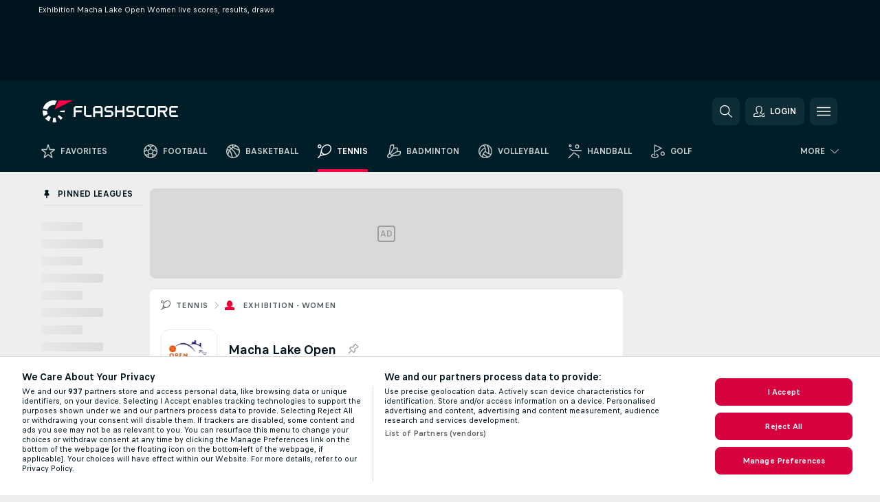

--- FILE ---
content_type: text/plain; charset=utf-8
request_url: https://global.flashscore.ninja/25/x/feed/r_2_1
body_size: 243
content:
SA÷2¬~AA÷GUs0VDkU¬WC÷1¬BA÷3¬WA÷0¬BB÷4¬WB÷0¬~AA÷QH84viSp¬WC÷1¬BA÷3¬WA÷0¬BB÷2¬WB÷0¬~AA÷0fLtvrY1¬WA÷40¬WB÷A¬~AA÷S0DS1oQ8¬AB÷3¬AI÷y¬AC÷3¬CR÷3¬AO÷1769102057¬AR÷1769102069¬WC÷0¬AH÷1¬AU÷1¬BB÷1¬BD÷7¬BF÷2¬AS÷1¬AZ÷1¬AG÷2¬AT÷2¬BA÷6¬BC÷5¬BE÷6¬~AA÷Yq3kmJAD¬AD÷1769102400¬~AA÷xlY2QGKc¬BD÷3¬WB÷30¬WC÷1¬WA÷40¬~AA÷n3atN6PP¬AD÷1769102400¬~AA÷bNdnJcOi¬AD÷1769102400¬~AA÷Q9WUU9uf¬AD÷1769102400¬~AA÷SzrNewpA¬BB÷1¬WB÷15¬WC÷1¬WA÷15¬~AA÷GzLaSVyn¬AD÷1769102400¬~AA÷fD4TZMFM¬~AA÷byr8HDp3¬~AA÷6FGLIpun¬BC÷2¬WA÷15¬WC÷2¬WB÷30¬~AA÷8MkaUKx3¬WC÷1¬WA÷0¬BC÷5¬WB÷0¬~AA÷x2sGQxxS¬WC÷2¬WB÷0¬BD÷3¬WA÷15¬~AA÷Eud0TgAa¬BF÷3¬WB÷15¬WC÷1¬WA÷15¬~AA÷0df8RXvC¬BA÷1¬WA÷30¬WC÷2¬WB÷0¬~AA÷SpRcYuhd¬WC÷1¬BA÷4¬WA÷0¬WB÷0¬~AA÷vLKca9dC¬WC÷2¬BF÷2¬WB÷40¬WA÷30¬~AA÷KYKNiOgA¬WC÷1¬WA÷0¬WB÷0¬BD÷5¬~AA÷0na298xA¬WA÷0¬BC÷3¬WC÷2¬WB÷30¬~AA÷dEhB7n7M¬AB÷3¬AI÷y¬AC÷3¬CR÷3¬AO÷1769102046¬AR÷1769102056¬AG÷0¬AT÷0¬BA÷2¬BC÷6¬DC÷3¬AS÷2¬AZ÷2¬WC÷0¬AH÷2¬AU÷2¬BB÷6¬BD÷7¬DD÷7¬WA÷0¬WB÷0¬~AA÷QRmD1ZdM¬AB÷2¬AI÷y¬AC÷18¬CR÷2¬AO÷1769102066¬AR÷1769102066¬WC÷2¬AH÷1¬AU÷1¬BB÷6¬WB÷0¬BD÷0¬WA÷0¬BC÷0¬~AA÷Um086Uc2¬WC÷2¬BF÷3¬WB÷15¬WA÷40¬~AA÷CCPhEtH8¬AB÷3¬AI÷y¬AC÷3¬CR÷3¬AO÷1769101968¬AR÷1769101974¬AG÷0¬AT÷0¬BA÷2¬BC÷4¬AS÷2¬AZ÷2¬WC÷0¬AH÷2¬AU÷2¬BB÷6¬BD÷6¬~AA÷bTN0CKoL¬WC÷2¬BB÷2¬WB÷0¬BA÷1¬WA÷0¬~AA÷ID4X6b9r¬AD÷1769105100¬~UL÷1769101895¬~A2÷1768858383¬~A1÷35d6807566371c8ab1837198866db74d¬~

--- FILE ---
content_type: text/javascript; charset=utf-8
request_url: https://www.flashscore.info/x/js/core_25_2289000000.js
body_size: 150599
content:
/* Copyright (c) 2017-2026 Livesport s.r.o.
 * You are not allowed to copy or redistribute this file.
 */

/**
 * Get existing league ID
 *
 * @param object
 * @param id
 * @returns Data_Item|null
 */
function getExistingLeagueId(object, id)
{
	var leagueItem;
	try
	{
		leagueItem = object.getItem(id);
	}
	catch(err) {
		leagueItem = null;
	}

	return leagueItem;
}

/** Set league display
*/
function expand_collapse_league_load()
{
	if (country == null)
	{
		var cookie_name = 'fsdc_expand_collapse_league';
		var tmp_cookie = clientStorage.get(cookie_name);

		// there are leagues in cookie
		if (tmp_cookie != null && tmp_cookie.length > 0)
		{
			// set custom flag for games
			cjs.dic.get('dataLeagueHolderProxy').getHandler().each(function(index, id)
			{
				if (tmp_cookie.match(id) == null)
				{
					return;
				}
				var leagueItem = getExistingLeagueId(this, id);
				if (!leagueItem)
				{
					return;
				}
				if (leagueItem.getValue('ZD') == 'c')
				{
					leagueItem.setValue('display', true);
				}
				else
				{
					leagueItem.setValue('display', false);
				}
			});
		}
	}
};

// global variables {{{
    // config variables
var cjs = {
        'classes': {},
        'constants':
        {
            'soundSportConfig': {"soccer":{"finished":"commonEndOfGame","correction":"commonCorrection","score-incremented":"commonCheers"},"tennis":{"finished":"tennisGameSetMatch","correction":"commonCorrection","score-incremented":"tennisGameSet","tennis-game":"tennisGame"},"basketball":{"finished":"commonEndOfGame","correction":"commonCorrection"},"hockey":{"finished":"commonEndOfGame","correction":"commonCorrection","score-incremented":"commonCheers"},"american-football":{"finished":"commonEndOfGame","correction":"commonCorrection","score-incremented":"commonCheers"},"baseball":{"finished":"commonEndOfGame","correction":"commonCorrection"},"handball":{"finished":"commonEndOfGame","correction":"commonCorrection"},"rugby-union":{"finished":"commonEndOfGame","correction":"commonCorrection","score-incremented":"commonCheers"},"floorball":{"finished":"commonEndOfGame","correction":"commonCorrection","score-incremented":"commonCheers"},"bandy":{"finished":"commonEndOfGame","correction":"commonCorrection","score-incremented":"commonCheers"},"futsal":{"finished":"commonEndOfGame","correction":"commonCorrection","score-incremented":"commonCheers"},"volleyball":{"correction":"commonCorrection","score-incremented":"commonCheers"},"aussie-rules":{"finished":"commonEndOfGame","correction":"commonCorrection"},"rugby-league":{"finished":"commonEndOfGame","correction":"commonCorrection","score-incremented":"commonCheers"},"cricket":{"finished":"commonEndOfGame","correction":"commonCorrection"},"darts":{"finished":"commonEndOfGame","correction":"commonCorrection"},"snooker":{"finished":"commonEndOfGame","correction":"commonCorrection"},"boxing":{"finished":"commonEndOfGame","correction":"commonCorrection"},"beach-volleyball":{"finished":"commonEndOfGame","correction":"commonCorrection"},"badminton":{"correction":"commonCorrection"},"water-polo":{"finished":"commonEndOfGame","correction":"commonCorrection"},"field-hockey":{"finished":"commonEndOfGame","correction":"commonCorrection"},"table-tennis":{"correction":"commonCorrection"},"beach-soccer":{"finished":"commonEndOfGame","correction":"commonCorrection"},"mma":{"finished":"commonEndOfGame","correction":"commonCorrection"},"netball":{"finished":"commonEndOfGame","correction":"commonCorrection"},"pesapallo":{"finished":"commonEndOfGame","correction":"commonCorrection"},"golf":{"finished":"commonEndOfGame"},"motorsport":[],"motorsport-auto-racing":[],"motorsport-moto-racing":[],"cycling":[],"horse-racing":[],"esports":{"finished":"commonEndOfGame","correction":"commonCorrection"},"winter-sports":[],"winter-sports-ski-jumping":[],"winter-sports-alpine-skiing":[],"winter-sports-cross-country":[],"winter-sports-biathlon":[],"kabaddi":{"finished":"commonEndOfGame","correction":"commonCorrection"}},
            'sportOddsTypeList': {"1":"1x2","2":"12","3":"12","4":"1x2","5":"12","6":"12","7":"1x2","8":"1x2","9":"1x2","10":"1x2","11":"1x2","12":"12","18":"12","19":"1x2","13":"12","14":"12","15":"12","16":"1x2","17":"12","21":"12","22":"1x2","24":"1x2","25":"12","26":"1x2","28":"12","29":"12","30":"1x2","23":"12","31":"12","32":"12","33":"12","34":"12","35":"12","36":"12","37":"12","38":"12","39":"12","40":"12","41":"12","42":"1x2"}        },
        'noDuelSports': [23,31,32,33,34,35,37,38,39,40,41],
        'parentSports': {"32":31,"33":31,"38":37,"39":37,"40":37,"41":37},
        'childSportsCount': 38,
        'categorySports': [2,16,17,21,25,28,23,31,32,33,34,36,37,38,39,40,41],
        eventId: null,
        fromGlobalScope: {},
        'portable': {},
        initialFeeds: [],
        ...cjs,
    };

            cjs.search = {
            'disabledSports': [32,33]        };

        cjs.superTemplateDefinition = {"5724":{"flag":"3473162","sport_id":"2","category_id":9011},"5725":{"flag":"3473164","sport_id":"2","category_id":9012},"5726":{"flag":"3473163","sport_id":"2","category_id":9021},"5727":{"flag":"3473165","sport_id":"2","category_id":9022},"5728":{"flag":"3473167","sport_id":"2","category_id":9030},"5729":{"flag":"3473162","sport_id":"2","category_id":9001},"5730":{"flag":"3473164","sport_id":"2","category_id":9010},"5731":{"flag":"3473163","sport_id":"2","category_id":9003},"5732":{"flag":"3473165","sport_id":"2","category_id":9013},"5733":{"flag":"3473162","sport_id":"2","category_id":9002},"5734":{"flag":"3473164","sport_id":"2","category_id":9006},"5735":{"flag":"3473163","sport_id":"2","category_id":9004},"5736":{"flag":"3473165","sport_id":"2","category_id":9007},"5737":{"flag":"3473162","sport_id":"2","category_id":9008},"5738":{"flag":"3473164","sport_id":"2","category_id":9009},"5739":{"flag":"3473163","sport_id":"2","category_id":9014},"5740":{"flag":"3473165","sport_id":"2","category_id":9015},"5741":{"flag":"3473163","sport_id":"2","category_id":9992},"5743":{"flag":"3473167","sport_id":"2","category_id":9994},"6393":{"flag":"3473165","sport_id":"2","category_id":9993},"7897":{"flag":"3473162","sport_id":"2","category_id":9016},"7898":{"flag":"3473163","sport_id":"2","category_id":9018},"7899":{"flag":"3473164","sport_id":"2","category_id":9017},"7900":{"flag":"3473165","sport_id":"2","category_id":9019},"8430":{"flag":"3473166","sport_id":"2","category_id":null},"10883":{"flag":"3473167","sport_id":"2","category_id":null},"33053":{"flag":"3473166","sport_id":"2","category_id":null},"5744":{"flag":"3473162","sport_id":"16","category_id":9050},"5745":{"flag":"3473164","sport_id":"16","category_id":null},"5746":{"flag":"3473162","sport_id":"16","category_id":9052},"5747":{"flag":"3473164","sport_id":"16","category_id":null},"5748":{"flag":"3473162","sport_id":"16","category_id":9054},"5749":{"flag":"3473164","sport_id":"16","category_id":9055},"5750":{"flag":"3473162","sport_id":"16","category_id":9056},"5751":{"flag":"3473164","sport_id":"16","category_id":9057},"5752":{"flag":"3473162","sport_id":"16","category_id":9058},"5753":{"flag":"3473164","sport_id":"16","category_id":9059},"5754":{"flag":"3473162","sport_id":"16","category_id":9060},"5755":{"flag":"3473164","sport_id":"16","category_id":9061},"5756":{"flag":"3473162","sport_id":"16","category_id":9062},"5757":{"flag":"3473164","sport_id":"16","category_id":9063},"5758":{"flag":"3473162","sport_id":"16","category_id":9064},"5759":{"flag":"3473164","sport_id":"16","category_id":9065},"5760":{"flag":"3473162","sport_id":"16","category_id":9066},"5761":{"flag":"3473164","sport_id":"16","category_id":9067},"5762":{"flag":"3473162","sport_id":"16","category_id":9068},"5763":{"flag":"3473164","sport_id":"16","category_id":9069},"5764":{"flag":"3473162","sport_id":"16","category_id":9070},"5765":{"flag":"3473164","sport_id":"16","category_id":9071},"5766":{"flag":"3473162","sport_id":"16","category_id":9072},"5767":{"flag":"3473164","sport_id":"16","category_id":9073},"5768":{"flag":"3473162","sport_id":"16","category_id":9074},"5769":{"flag":"3473164","sport_id":"16","category_id":9075},"5770":{"flag":"3473162","sport_id":"16","category_id":9076},"5771":{"flag":"3473164","sport_id":"16","category_id":9077},"5772":{"flag":"3473162","sport_id":"16","category_id":9078},"5773":{"flag":"3473164","sport_id":"16","category_id":9079},"5774":{"flag":"3473162","sport_id":"16","category_id":9080},"5775":{"flag":"3473164","sport_id":"16","category_id":9081},"5776":{"flag":"3473162","sport_id":"16","category_id":9082},"5777":{"flag":"3473164","sport_id":"16","category_id":9083},"5778":{"flag":"3473162","sport_id":"16","category_id":9084},"5779":{"flag":"3473164","sport_id":"16","category_id":9085},"5780":{"flag":"3473162","sport_id":"16","category_id":9086},"5781":{"flag":"3473164","sport_id":"16","category_id":9089},"5782":{"flag":"3473162","sport_id":"16","category_id":9088},"5783":{"flag":"3473164","sport_id":"16","category_id":9087},"5784":{"flag":"3473162","sport_id":"16","category_id":9090},"5785":{"flag":"3473164","sport_id":"16","category_id":9091},"14529":{"flag":"3473162","sport_id":"16","category_id":null},"23281":{"flag":"3473162","sport_id":"16","category_id":null},"23282":{"flag":"3473164","sport_id":"16","category_id":null},"5788":{"flag":"3473163","sport_id":"17","category_id":8050},"5789":{"flag":"3473165","sport_id":"17","category_id":8051},"5790":{"flag":"3473163","sport_id":"17","category_id":8052},"5791":{"flag":"3473165","sport_id":"17","category_id":8053},"5792":{"flag":"3473163","sport_id":"17","category_id":8054},"5793":{"flag":"3473165","sport_id":"17","category_id":8055},"5794":{"flag":"3473163","sport_id":"17","category_id":8056},"5795":{"flag":"3473165","sport_id":"17","category_id":8057},"5796":{"flag":"3473163","sport_id":"17","category_id":8058},"5797":{"flag":"3473165","sport_id":"17","category_id":8059},"5798":{"flag":"3473163","sport_id":"17","category_id":8060},"5799":{"flag":"3473165","sport_id":"17","category_id":8061},"5800":{"flag":"3473163","sport_id":"17","category_id":8062},"5801":{"flag":"3473165","sport_id":"17","category_id":8063},"5802":{"flag":"3473163","sport_id":"17","category_id":8066},"5803":{"flag":"3473165","sport_id":"17","category_id":8067},"5804":{"flag":"3473163","sport_id":"17","category_id":8064},"5805":{"flag":"3473165","sport_id":"17","category_id":8065},"7103":{"flag":"3473163","sport_id":"17","category_id":8068},"7104":{"flag":"3473165","sport_id":"17","category_id":8069},"8991":{"flag":"3473163","sport_id":"17","category_id":null},"8992":{"flag":"3473163","sport_id":"17","category_id":null},"8993":{"flag":"3473163","sport_id":"17","category_id":null},"8994":{"flag":"3473163","sport_id":"17","category_id":null},"8996":{"flag":"3473163","sport_id":"17","category_id":null},"8997":{"flag":"3473165","sport_id":"17","category_id":null},"8998":{"flag":"3473165","sport_id":"17","category_id":null},"8999":{"flag":"3473165","sport_id":"17","category_id":null},"9000":{"flag":"3473165","sport_id":"17","category_id":null},"9001":{"flag":"3473165","sport_id":"17","category_id":null},"9358":{"flag":"3473163","sport_id":"17","category_id":null},"9359":{"flag":"3473165","sport_id":"17","category_id":null},"16823":{"flag":"3473163","sport_id":"17","category_id":null},"16824":{"flag":"3473163","sport_id":"17","category_id":null},"16825":{"flag":"3473165","sport_id":"17","category_id":null},"16826":{"flag":"3473163","sport_id":"17","category_id":null},"16827":{"flag":"3473165","sport_id":"17","category_id":null},"16828":{"flag":"3473165","sport_id":"17","category_id":null},"5806":{"flag":"3473162","sport_id":"21","category_id":8001},"5807":{"flag":"3473164","sport_id":"21","category_id":8002},"5808":{"flag":"3473163","sport_id":"21","category_id":8003},"5809":{"flag":"3473165","sport_id":"21","category_id":8004},"5810":{"flag":"3473167","sport_id":"21","category_id":8005},"5811":{"flag":"3473162","sport_id":"21","category_id":8006},"5812":{"flag":"3473164","sport_id":"21","category_id":8007},"5813":{"flag":"3473163","sport_id":"21","category_id":8008},"5814":{"flag":"3473165","sport_id":"21","category_id":8009},"5815":{"flag":"3473167","sport_id":"21","category_id":8010},"5816":{"flag":"3473162","sport_id":"21","category_id":8011},"5817":{"flag":"3473164","sport_id":"21","category_id":8012},"5818":{"flag":"3473163","sport_id":"21","category_id":8013},"5819":{"flag":"3473165","sport_id":"21","category_id":8014},"5820":{"flag":"3473167","sport_id":"21","category_id":8015},"5821":{"flag":"3473163","sport_id":"21","category_id":9992},"5823":{"flag":"3473167","sport_id":"21","category_id":9994},"5824":{"flag":"3473162","sport_id":"21","category_id":9995},"5826":{"flag":"3473163","sport_id":"21","category_id":9997},"5828":{"flag":"3473167","sport_id":"21","category_id":9999},"5951":{"flag":"3473165","sport_id":"21","category_id":9993},"5954":{"flag":"3473164","sport_id":"21","category_id":9996},"5956":{"flag":"3473165","sport_id":"21","category_id":9998},"9960":{"flag":"3473162","sport_id":"21","category_id":null},"9961":{"flag":"3473164","sport_id":"21","category_id":null},"9962":{"flag":"3473163","sport_id":"21","category_id":null},"9963":{"flag":"3473165","sport_id":"21","category_id":null},"9964":{"flag":"3473167","sport_id":"21","category_id":null},"5829":{"flag":"3473162","sport_id":"25","category_id":8100},"5830":{"flag":"3473164","sport_id":"25","category_id":8101},"5831":{"flag":"3473163","sport_id":"25","category_id":8102},"5832":{"flag":"3473165","sport_id":"25","category_id":8103},"5833":{"flag":"3473167","sport_id":"25","category_id":8104},"5834":{"flag":"3473163","sport_id":"25","category_id":9992},"5836":{"flag":"3473167","sport_id":"25","category_id":9994},"5837":{"flag":"3473162","sport_id":"25","category_id":9995},"5839":{"flag":"3473163","sport_id":"25","category_id":9997},"5841":{"flag":"3473167","sport_id":"25","category_id":9999},"6376":{"flag":"3473165","sport_id":"25","category_id":9993},"6379":{"flag":"3473164","sport_id":"25","category_id":9996},"6381":{"flag":"3473165","sport_id":"25","category_id":9998},"5842":{"flag":"3473162","sport_id":"28","category_id":9054},"5843":{"flag":"3473162","sport_id":"28","category_id":9058},"5844":{"flag":"3473162","sport_id":"28","category_id":9062},"5845":{"flag":"3473162","sport_id":"28","category_id":9066},"5846":{"flag":"3473162","sport_id":"28","category_id":9072},"5847":{"flag":"3473162","sport_id":"28","category_id":9078},"5848":{"flag":"3473162","sport_id":"28","category_id":9090},"5849":{"flag":"3473162","sport_id":"28","category_id":9084},"5850":{"flag":"3473162","sport_id":"28","category_id":9086},"8011":{"flag":"3473164","sport_id":"28","category_id":9059},"8012":{"flag":"3473164","sport_id":"28","category_id":9092},"8108":{"flag":"3473164","sport_id":"28","category_id":null},"8110":{"flag":"3473164","sport_id":"28","category_id":null},"8122":{"flag":"3473164","sport_id":"28","category_id":null},"9525":{"flag":"3473162","sport_id":"28","category_id":null},"9526":{"flag":"3473164","sport_id":"28","category_id":null},"13710":{"flag":"3473164","sport_id":"28","category_id":null},"17958":{"flag":"3473164","sport_id":"28","category_id":null},"5852":{"flag":"3473162","sport_id":"23","category_id":8150},"5853":{"flag":"3473162","sport_id":"23","category_id":8151},"5854":{"flag":"3473164","sport_id":"23","category_id":8161},"5855":{"flag":"3473162","sport_id":"23","category_id":8153},"5856":{"flag":"3473162","sport_id":"23","category_id":8154},"5857":{"flag":"3473162","sport_id":"23","category_id":8156},"5858":{"flag":"3473162","sport_id":"23","category_id":8157},"5859":{"flag":"3473162","sport_id":"23","category_id":8158},"6157":{"flag":"3473162","sport_id":"23","category_id":null},"7059":{"flag":"3473162","sport_id":"23","category_id":null},"7326":{"flag":"3473162","sport_id":"23","category_id":8159},"7693":{"flag":"3473164","sport_id":"23","category_id":8152},"8424":{"flag":"3473166","sport_id":"23","category_id":null},"12497":{"flag":"3473164","sport_id":"23","category_id":null},"16919":{"flag":"3473162","sport_id":"23","category_id":null},"17844":{"flag":"3473162","sport_id":"23","category_id":null},"22846":{"flag":"3473162","sport_id":"23","category_id":null},"22847":{"flag":"3473162","sport_id":"23","category_id":null},"22848":{"flag":"3473162","sport_id":"23","category_id":null},"5860":{"flag":null,"sport_id":"32","category_id":7100},"6575":{"flag":null,"sport_id":"32","category_id":7102},"6576":{"flag":null,"sport_id":"32","category_id":7204},"6577":{"flag":null,"sport_id":"32","category_id":7101},"6653":{"flag":null,"sport_id":"32","category_id":7103},"6654":{"flag":null,"sport_id":"32","category_id":7104},"7771":{"flag":null,"sport_id":"32","category_id":7207},"7977":{"flag":null,"sport_id":"32","category_id":7209},"7978":{"flag":null,"sport_id":"32","category_id":7210},"7979":{"flag":null,"sport_id":"32","category_id":7211},"7980":{"flag":null,"sport_id":"32","category_id":7212},"7981":{"flag":null,"sport_id":"32","category_id":7213},"8390":{"flag":null,"sport_id":"32","category_id":null},"9047":{"flag":null,"sport_id":"32","category_id":null},"12207":{"flag":null,"sport_id":"32","category_id":null},"12917":{"flag":null,"sport_id":"32","category_id":null},"5861":{"flag":null,"sport_id":"33","category_id":7200},"6495":{"flag":null,"sport_id":"33","category_id":7201},"6496":{"flag":null,"sport_id":"33","category_id":7202},"6578":{"flag":null,"sport_id":"33","category_id":7203},"7862":{"flag":null,"sport_id":"33","category_id":7208},"9574":{"flag":null,"sport_id":"33","category_id":null},"10998":{"flag":null,"sport_id":"33","category_id":null},"7205":{"flag":null,"sport_id":"34","category_id":7300},"7206":{"flag":null,"sport_id":"34","category_id":7301},"7310":{"flag":7400,"sport_id":"36","category_id":7400},"7311":{"flag":7401,"sport_id":"36","category_id":7401},"7360":{"flag":7402,"sport_id":"36","category_id":7402},"7361":{"flag":7403,"sport_id":"36","category_id":7403},"7362":{"flag":7404,"sport_id":"36","category_id":7404},"9027":{"flag":"7613333","sport_id":"36","category_id":null},"9028":{"flag":"7613334","sport_id":"36","category_id":null},"12390":{"flag":"15836321","sport_id":"36","category_id":null},"12438":{"flag":"15836322","sport_id":"36","category_id":null},"12534":{"flag":"15836323","sport_id":"36","category_id":null},"12535":{"flag":"15836324","sport_id":"36","category_id":null},"12608":{"flag":"15932604","sport_id":"36","category_id":null},"12649":{"flag":"16296163","sport_id":"36","category_id":null},"8401":{"flag":"3473162","sport_id":"39","category_id":null},"8402":{"flag":"3473164","sport_id":"39","category_id":null},"8403":{"flag":"3473162","sport_id":"39","category_id":null},"8404":{"flag":"3473164","sport_id":"39","category_id":null},"8405":{"flag":"3473162","sport_id":"39","category_id":null},"8406":{"flag":"3473164","sport_id":"39","category_id":null},"8407":{"flag":"3473162","sport_id":"39","category_id":null},"8408":{"flag":"3473164","sport_id":"39","category_id":null},"8409":{"flag":"3473162","sport_id":"39","category_id":null},"8410":{"flag":"3473164","sport_id":"39","category_id":null},"8645":{"flag":"3473162","sport_id":"39","category_id":null},"8653":{"flag":"3473164","sport_id":"39","category_id":null},"8962":{"flag":"3473162","sport_id":"39","category_id":null},"9060":{"flag":"3473164","sport_id":"39","category_id":null},"9083":{"flag":"3473167","sport_id":"39","category_id":null},"28273":{"flag":"3473163","sport_id":"39","category_id":null},"28275":{"flag":"3473165","sport_id":"39","category_id":null},"8416":{"flag":"3473162","sport_id":"38","category_id":null},"8417":{"flag":"3473164","sport_id":"38","category_id":null},"8418":{"flag":"3473162","sport_id":"38","category_id":null},"8419":{"flag":"3473164","sport_id":"38","category_id":null},"8420":{"flag":"3473162","sport_id":"38","category_id":null},"8491":{"flag":"3473163","sport_id":"38","category_id":null},"8544":{"flag":"3473163","sport_id":"38","category_id":null},"8646":{"flag":"3473162","sport_id":"38","category_id":null},"8648":{"flag":"3473164","sport_id":"38","category_id":null},"13911":{"flag":"3473167","sport_id":"38","category_id":null},"14157":{"flag":"3473162","sport_id":"38","category_id":null},"19685":{"flag":"3473163","sport_id":"38","category_id":null},"27903":{"flag":"3473167","sport_id":"38","category_id":null},"8446":{"flag":"3473162","sport_id":"41","category_id":null},"8447":{"flag":"3473164","sport_id":"41","category_id":null},"8448":{"flag":"3473162","sport_id":"41","category_id":null},"8449":{"flag":"3473164","sport_id":"41","category_id":null},"8450":{"flag":"3473162","sport_id":"41","category_id":null},"8451":{"flag":"3473164","sport_id":"41","category_id":null},"8452":{"flag":"3473162","sport_id":"41","category_id":null},"8453":{"flag":"3473164","sport_id":"41","category_id":null},"8454":{"flag":"3473163","sport_id":"41","category_id":null},"8455":{"flag":"3473165","sport_id":"41","category_id":null},"8456":{"flag":"3473167","sport_id":"41","category_id":null},"8457":{"flag":"3473166","sport_id":"41","category_id":null},"8641":{"flag":"3473162","sport_id":"41","category_id":null},"8642":{"flag":"3473164","sport_id":"41","category_id":null},"8460":{"flag":"3473162","sport_id":"40","category_id":null},"8461":{"flag":"3473164","sport_id":"40","category_id":null},"8462":{"flag":"3473162","sport_id":"40","category_id":null},"8463":{"flag":"3473164","sport_id":"40","category_id":null},"8464":{"flag":"3473162","sport_id":"40","category_id":null},"8465":{"flag":"3473164","sport_id":"40","category_id":null},"8466":{"flag":"3473162","sport_id":"40","category_id":null},"8467":{"flag":"3473164","sport_id":"40","category_id":null},"8468":{"flag":"3473162","sport_id":"40","category_id":null},"8469":{"flag":"3473164","sport_id":"40","category_id":null},"8472":{"flag":"3473163","sport_id":"40","category_id":null},"8473":{"flag":"3473165","sport_id":"40","category_id":null},"8474":{"flag":"3473163","sport_id":"40","category_id":null},"8475":{"flag":"3473165","sport_id":"40","category_id":null},"8527":{"flag":"3473162","sport_id":"40","category_id":null},"8528":{"flag":"3473164","sport_id":"40","category_id":null},"8529":{"flag":"3473162","sport_id":"40","category_id":null},"8530":{"flag":"3473164","sport_id":"40","category_id":null},"8531":{"flag":"3473162","sport_id":"40","category_id":null},"8532":{"flag":"3473164","sport_id":"40","category_id":null},"8535":{"flag":"3473162","sport_id":"40","category_id":null},"8536":{"flag":"3473164","sport_id":"40","category_id":null},"8537":{"flag":"3473163","sport_id":"40","category_id":null},"8538":{"flag":"3473165","sport_id":"40","category_id":null},"8643":{"flag":"3473162","sport_id":"40","category_id":null},"8652":{"flag":"3473164","sport_id":"40","category_id":null},"11627":{"flag":"3473167","sport_id":"40","category_id":null},"17024":{"flag":"3473167","sport_id":"40","category_id":null},"8827":{"flag":"3473162","sport_id":"15","category_id":null},"8841":{"flag":null,"sport_id":"14","category_id":null}};
    document.lsadvert_display = document.lsadvert_display || function() {};
    document.displayTrustedAdvert = document.displayTrustedAdvert || function() {};
    cjs.full_loaded = false;
    cjs.repair_loaded = false;
    cjs.hourFormat = 'H:i';
    cjs.dateTimeFormat = 'd.m. H:i';
    cjs.fullDateTimeFormat = 'd.m.Y H:i';
    cjs.fullDateFormat = 'd.m.Y';
    cjs.fullDateShortFormat = 'd.m.Y';
    cjs.dateFormat = 'd.m.';
    cjs.geoIP = null;
    cjs.geoIPCityName = null;
    cjs.geoIPSubdivisionName0 = null;
    cjs.geoIPSubdivisionCode0 = null;
    cjs.geoIPIsoSubdivisionCode0 = null;
    cjs.geoIPSubdivisionName1 = null;
    cjs.prepareGeoIP = function()
    {
        if (this.geoIP)
        {
            return;
        }
        cjs.Api.loader.get("geoIpResolver").call();
    };
    var feed_sign = 'SW9D1eZo';
    // data containers
    var fs_counter;
    var fsEventsUpdatedStartTime = {};
cjs._config = {"js_serial":"2289000000","js":{"time_keep_match_live":180},"app":{"version":"8.20.0","icon_action_svg":"\/res\/_fs\/image\/13_symbols\/action.svg?serial=1741","lang":{"charset":"en_US","web":"en-ae","dc":30,"meta_content":"en-AE"},"lang_combo":{"enable":false,"project_list":false,"has_lang_from_subdomain":false},"noduel_events":{"mygames":10,"main":{"default":40,"golf":30,"motorsport-auto-racing":40,"motorsport-moto-racing":40,"cycling":10,"winter-sports-ski-jumping":10,"winter-sports-alpine-skiing":10,"winter-sports-cross-country":10,"winter-sports-biathlon":10},"tournament_page":{"winter-sports-ski-jumping":1000,"winter-sports-alpine-skiing":1000,"winter-sports-cross-country":1000,"winter-sports-biathlon":1000},"participant_page":{"meetings":{"winter-sports-ski-jumping":5,"winter-sports-alpine-skiing":5,"winter-sports-cross-country":5,"winter-sports-biathlon":5},"events":{"motorsport-auto-racing":10,"motorsport-moto-racing":10,"cycling":10}},"categories":{"6576":10,"7771":10}},"mygames":{"enable":true,"position":"left","groups":{"enable":false},"past_days":1,"future_days":7,"maximum_count":500},"calendar_range":7,"google_analytics":{"enable":true},"video_highlights_live_icon":{"enable":true},"US_time_format":false,"US_style_win_loss_mark":false,"project_type":{"id":1,"name":"_fs","us_web":false},"popup":false,"js_redirect":false,"myteams":{"enable":true,"maximum_count":200},"has_category_page":[2,21,23,31,32,33,36],"banner":{"zone_list":{"background":{"name":"background","definitions":[{"zoneId":1042,"size":{"width":1920,"height":1200},"breakpoint":{"min":1048,"max":9999}}],"renderer":"wallpaper"},"left_menu_1":{"name":"left_menu_1","definitions":[{"zoneId":826,"size":{"width":140,"height":240},"breakpoint":{"min":640,"max":9999}}]},"left_menu_2":{"name":"left_menu_2","definitions":[{"zoneId":827,"size":{"width":140,"height":240},"breakpoint":{"min":640,"max":9999}}],"rendererOptions":{"displaySkeleton":false}},"left_menu_3":{"name":"left_menu_3","definitions":[{"zoneId":3853,"size":{"width":140,"height":240},"breakpoint":{"min":640,"max":9999}}],"rendererOptions":{"displaySkeleton":false}},"right_top":{"name":"right_top","definitions":[{"zoneId":6414,"size":{"width":300,"height":600},"breakpoint":{"min":1048,"max":9999}}],"rendererOptions":{"displaySkeleton":false}},"right_zone_1":{"name":"right_zone_1","definitions":[{"zoneId":6415,"size":{"width":300,"height":600},"breakpoint":{"min":1048,"max":9999}}],"rendererOptions":{"displaySkeleton":false}},"right_zone_2":{"name":"right_zone_2","definitions":[{"zoneId":6416,"size":{"width":300,"height":600},"breakpoint":{"min":1048,"max":9999}}],"rendererOptions":{"displaySkeleton":false}},"top":{"name":"top","definitions":[{"zoneId":833,"size":{"width":970,"height":90},"breakpoint":{"min":1048,"max":9999}}],"rendererOptions":{"labelPosition":"Right","displayPlaceholder":true}},"content_bottom":{"name":"content_bottom","definitions":[{"zoneId":834,"size":{"width":480,"height":480},"breakpoint":{"min":1,"max":9999}}],"rendererOptions":{"displaySkeleton":false}},"detail_top":{"name":"detail_top","definitions":[{"zoneId":5024,"size":{"width":970,"height":90},"breakpoint":{"min":1048,"max":9999}}],"rendererOptions":{"labelPosition":"Right","displayPlaceholder":true}},"detail_content":{"name":"detail_content","definitions":[{"zoneId":835,"size":{"width":480,"height":480},"breakpoint":{"min":1,"max":9999}}],"rendererOptions":{"displaySkeleton":false}},"detail_background":{"name":"detail_background","definitions":[{"zoneId":16117,"size":{"width":3000,"height":2000},"breakpoint":{"min":1048,"max":9999}}],"renderer":"wallpaper"},"detail_left_menu_1":{"name":"detail_left_menu_1","definitions":[{"zoneId":16121,"size":{"width":140,"height":240},"breakpoint":{"min":640,"max":9999}}]},"detail_left_menu_2":{"name":"detail_left_menu_2","definitions":[{"zoneId":16123,"size":{"width":140,"height":240},"breakpoint":{"min":640,"max":9999}}],"rendererOptions":{"displaySkeleton":false}},"detail_left_menu_3":{"name":"detail_left_menu_3","definitions":[{"zoneId":16125,"size":{"width":140,"height":240},"breakpoint":{"min":640,"max":9999}}],"rendererOptions":{"displaySkeleton":false}},"detail_right_top":{"name":"detail_right_top","definitions":[{"zoneId":16127,"size":{"width":300,"height":600},"breakpoint":{"min":1048,"max":9999}}],"rendererOptions":{"displaySkeleton":false}},"detail_right_zone_1":{"name":"detail_right_zone_1","definitions":[{"zoneId":16129,"size":{"width":300,"height":600},"breakpoint":{"min":1048,"max":9999}}],"rendererOptions":{"displaySkeleton":false}},"detail_right_zone_2":{"name":"detail_right_zone_2","definitions":[{"zoneId":16131,"size":{"width":300,"height":600},"breakpoint":{"min":1048,"max":9999}}],"rendererOptions":{"displaySkeleton":false}},"detail_right_zone_3":{"name":"detail_right_zone_3","definitions":[{"zoneId":16133,"size":{"width":300,"height":600},"breakpoint":{"min":1048,"max":9999}}],"rendererOptions":{"displaySkeleton":false}},"detail_right_zone_4":{"name":"detail_right_zone_4","definitions":[{"zoneId":16135,"size":{"width":300,"height":600},"breakpoint":{"min":1048,"max":9999}}],"rendererOptions":{"displaySkeleton":false}},"detail_box_over_content":{"name":"detail_box_over_content","definitions":[{"zoneId":16119,"size":{"width":688,"height":85},"breakpoint":{"min":728,"max":9999},"rendererOptions":{"sticky":true}},{"zoneId":16137,"size":{"width":320,"height":100},"breakpoint":{"min":320,"max":727}}]},"responsive_standings_fixed_bottom":{"name":"responsive_standings_fixed_bottom","definitions":[{"zoneId":3502,"size":{"width":320,"height":50},"breakpoint":{"min":320,"max":727},"refreshInterval":45},{"zoneId":3503,"size":{"width":728,"height":90},"breakpoint":{"min":728,"max":999},"refreshInterval":45}]},"responsive_fixed_bottom":{"name":"responsive_fixed_bottom","definitions":[{"zoneId":3500,"size":{"width":320,"height":50},"breakpoint":{"min":320,"max":727},"refreshInterval":45},{"zoneId":3501,"size":{"width":728,"height":90},"breakpoint":{"min":728,"max":999},"refreshInterval":45}]},"responsive_detail_fixed_bottom":{"name":"responsive_detail_fixed_bottom","definitions":[{"zoneId":3502,"size":{"width":320,"height":50},"breakpoint":{"min":320,"max":727},"refreshInterval":45,"allowedClientTypes":["mobile","tablet"]},{"zoneId":3503,"size":{"width":728,"height":90},"breakpoint":{"min":728,"max":9999},"refreshInterval":45,"allowedClientTypes":["mobile","tablet"]}]},"premium_square_mobile":{"name":"premium_square_mobile","definitions":[{"zoneId":6126,"size":{"width":480,"height":480},"breakpoint":{"min":300,"max":639}}],"renderer":"dynamic"},"box_over_content":{"name":"box_over_content","definitions":[{"zoneId":9485,"size":{"width":688,"height":85},"breakpoint":{"min":728,"max":9999}},{"zoneId":9487,"size":{"width":320,"height":100},"breakpoint":{"min":320,"max":727}}],"rendererOptions":{"sticky":true}}},"show_advertisement_label":false,"advertisement_label":{"odds_forced_by_geo_ip":[]}},"project":{"id":25,"name":"Flashscore.info","default_geo_ip_country_code":"US","default_geo_ip_subdivision_code":false},"odds":{"layout":"default","us_layout_excluded_sports":[],"format":"eu","format_list":["eu"],"format_promo_enabled":true,"ah_override":false,"us_handicap":false,"enable":false,"iframe":true,"my_fs":false,"sport_page":false,"hide_tab":false,"odds_disabled_countries":[],"betslip":false,"betslip_detail_window":false,"betslip_window_size":[],"bookmakers_sp_allowed":[16],"light_live_bet_icon":false,"hide_live_bet_icon":false,"odds_comparison_show_copyright":true,"probability_to_win":false,"odds_powered_by_geo_ip":[],"odds_powered_by_geo_ip_subdivision":[],"odds_powered_by_enabled_for_summary":false,"prematch_button":{"disabled_geoIps":["GR","IT"]}},"redirector":{"types":{"event":1,"tournament_template":2,"participant":3,"player":4,"detail_page":5}},"fs_stats":{"enable":true,"url":{"mygames":"remote-stats.flashscore.com\/mg","adblocked":"","search_stats":"remote-stats.flashscore.com\/ss"}},"empty_logo_small_path":{"logo_team":"image\/empty-logo-team-small.png"},"game_notification_push":{"enable":true},"user_functions":{"server_domain":"lsid.eu","serverAPI":"https:\/\/user-internal-service.intra.livesport.services\/","api_key":"j5fk8N0nJ7aBJxBOTfKcAWVKPDfexqkj","enable":true,"use_only_local":true,"namespace":"flashscore","facebook_app_id":"151524008514193","google_client_id":"303741069060-2b32kmblpasd6224udqo3jkctbaboc3n.apps.googleusercontent.com","apple_client_id":"com.flashscore.siwa","apple_redirect_uri":"https:\/\/user-login-proxy-service.livesport.services\/api\/v1\/proxy\/apple\/","email_login_enabled":true,"server":"https:\/\/lsid.eu\/"},"user_function":{"use_only_local":false},"registration":{"version":1,"sign_out_in_drop_down":true,"project_has_initial_tou":true,"no_remote":false},"captcha_sitekey":"6LdnlAoTAAAAAIzaLLR8ezPKKnLeM2LozP6OQKj_","european_union_states":{"codes":["BE","BG","CZ","DK","EE","FI","FR","HR","IE","IT","CY","LT","LV","LU","HU","MT","DE","NL","PL","PT","AT","RO","GR","SK","SI","GB","ES","SE"]},"url_prefix":"","project_moved":[],"sports_without_detail":[35],"tournament_pages":{"enable":true,"disabled_sports":[],"block_summary_match_limit":10,"data_part_match_limit":100},"new_mobile_page":{"enable":true},"box_over_content":{"split":{"columns":3}},"detail_live_betting_strip":{"rotation_time":30000},"sports_with_participant_no_duel_page":[38,39,40,41,32,33,34],"match_comments":{"enable":true},"new_live_betting_icon":{"enable":true,"version":1},"live_streaming":{"disabled_bookmakers_by_geoip":[],"bookmakers_with_disabled_link":[]},"facelift":{"main_class":"flat"},"icon_list":{"info":true,"shirt":true,"tv":true},"react":{"enabled":false,"sports":false},"responsive":{"breakpoint":800,"breakpoint_mobile":640},"tv_program":{"enable":true},"mixed_feed":{"link_to_more_games":false,"homepage_enabled":false},"team_transfers":{"sports":[1,4]},"team_news":{"enabled":false},"native_notifications":{"enabled":true,"lsnp":"https:\/\/lsnp.flashscore.com\/web-","firebase":{"apiKey":"AIzaSyAW9FbqeajkSTftCCbFlcbojPETqu1IThs","authDomain":"flashscore-web-notifications.firebaseapp.com","databaseURL":"https:\/\/flashscore-web-notifications.firebaseio.com","projectId":"flashscore-web-notifications","storageBucket":"flashscore-web-notifications.appspot.com","messagingSenderId":"258573697417","appId":"1:258573697417:web:d00c8d0c079ac7a2986158"}},"feed_sign":"SW9D1eZo","detail":{"window_size":{"width":688,"height":900}},"audio_comments":{"enabled":true,"tabEnabled":false,"format":"HLS","topButtonEnabled":false},"tv":false,"apple_sign_in":{"enable":true},"advanced_tennis":{"enable":true,"point_by_point":true},"reversed_time":{"enable":false,"sports":{"3":{"stages":[22,23,24,25],"extra_time_stages":[6],"stage_time":10,"extra_time":5},"4":{"stages":[14,15,16],"extra_time_stages":[6],"stage_time":20,"extra_time":5},"5":{"stages":[22,23,24,25],"extra_time_stages":[6],"stage_time":15,"extra_time":15}}},"player_profile":{"enabled_sports":[1,4,3]},"empty_logo_path":{"face_man":"image\/empty-face-man-share.gif","face_woman":"image\/empty-face-woman-share.gif","logo_team":"image\/empty-logo-team-share.gif"},"team_logo":{"enable":true,"detail":true,"standings":false,"h2h":true,"iframe":true},"lang_box":{"enabled":true,"redirects":{"US":{"title":"Follow our live scores in English!","description":"Go to <a href=\"https:\/\/www.flashscoreusa.com\/\">FlashscoreUSA.com<\/a>","lang_combo":{"--":130},"lang_dialog_translations":{"title":"Enjoy your favorite live scores service even more on the brand new Flashscore USA website!","button":"Confirm and go","stay_button":"I want to stay on Flashscore.com"}},"AU":{"title":"Follow our live scores on our Aussie website!","description":"Go to <a href=\"https:\/\/www.flashscore.com.au\/\">Flashscore.com.au<\/a>"},"UK":{"title":"Follow our live scores on our UK website!","description":"Go to <a href=\"https:\/\/www.flashscore.co.uk\/\">Flashscore.co.uk<\/a>"},"CA":{"title":"Follow our live scores on our Canadian website!","description":"Go to <a href=\"https:\/\/www.flashscore.ca\/\">Flashscore.ca<\/a>"},"DK":{"title":"Følg vores live resultater på dansk.","description":"Gå til <a href=\"https:\/\/www.flashscore.dk\/\">Flashscore.dk<\/a>"},"BG":{"title":"Следвай нашите резултати на български!","description":"Отиди на <a href=\"https:\/\/www.flashscore.bg\/\">Flashscore.bg<\/a>"},"BR":{"title":"Acompanhe nossos resultados ao vivo em português!","description":"Siga para <a href=\"https:\/\/www.flashscore.com.br\/\">Flashscore.com.br<\/a>","lang_combo":{"--":401},"lang_dialog_translations":{"title":"Lançamos um Flashscore Brasil totalmente novo e localizado para você!","redirect":"Clique no botão para confirmar que você deseja acessá-lo.","button":"Confirmar e avançar","stay_button":"Quero continuar no Flashscore.com"}},"DE":{"title":"Verfolge unsere Livescores auf deutsch!","description":"Hier geht es zu <a href=\"https:\/\/www.flashscore.de\/\">Flashscore.de<\/a>"},"AT":{"title":"Folge unseren Live-Ergebnissen auf Deutsch!","description":"Gehe auf <a href=\"https:\/\/www.flashscore.at\/\">Flashscore.at<\/a>"},"CH":{"parent":"DE"},"GR":{"title":"Παρακολουθήστε τα ζωντανά μας αποτελέσματα στα ελληνικά!","description":"Μεταβείτε στο <a href=\"https:\/\/www.flashscore.gr\/\">Flashscore.gr<\/a>"},"ES-CT":{"parent":"ES"},"ES":{"title":"¡Sigue nuestros marcadores en directo en español!","description":"Accede a <a href=\"https:\/\/www.flashscore.es\/\">Flashscore.es<\/a>"},"BO":{"parent":"ES"},"GF":{"parent":"ES"},"GY":{"parent":"ES"},"PY":{"parent":"ES"},"SR":{"title":"Pratite naše rezultate uživo na srpskom!","description":"Idite na <a href=\"https:\/\/www.livescore.in\/rs\">LiveScore.in\/rs<\/a>"},"UY":{"parent":"ES"},"PA":{"parent":"ES"},"JM":{"parent":"ES"},"GT":{"parent":"ES"},"NI":{"parent":"ES"},"CU":{"parent":"ES"},"PH":{"title":"Sundan ng live ang mga iskor sa Tagalog!","description":"Pumunta sa <a href=\"https:\/\/www.flashscore.ph\/\">Flashscore.ph<\/a>"},"CL":{"title":"¡Sigue nuestros marcadores en vivo en español!","description":"Ingresa a <a href=\"https:\/\/www.flashscore.cl\/\">Flashscore.cl<\/a>"},"CO":{"title":"¡Sigue nuestros marcadores en vivo y en Español!","description":"Ingresa a <a href=\"https:\/\/www.flashscore.co\/\">Flashscore.co<\/a>"},"AR":{"title":"¡Seguí nuestros resultados en vivo en español!","description":"Visitá <a href=\"https:\/\/www.flashscore.com.ar\/\">Flashscore.com.ar<\/a>"},"MX":{"title":"¡Sigue los resultados en vivo en Español!","description":"Ve a <a href=\"https:\/\/www.flashscore.com.mx\/\">Flashscore.com.mx<\/a>"},"VE":{"title":"¡Sigue nuestros marcadores en vivo en Español!","description":"Ve a <a href=\"https:\/\/www.flashscore.com.ve\/\">Flashscore.com.ve<\/a>"},"PE":{"title":"¡Sigue nuestros resultados en vivo en español!","description":"Ve a <a href=\"https:\/\/www.flashscore.pe\/\">Flashscore.pe<\/a>"},"FI":{"title":"Seuraa tuloksiamme livenä suomeksi!","description":"Siirry <a href=\"https:\/\/www.flashscore.fi\/\">Flashscore.fi<\/a>-sivuille!"},"FR":{"title":"Suivez nos scores en direct en français!","description":"Rendez-vous sur <a href=\"https:\/\/www.flashscore.fr\/\">Flashscore.fr<\/a>","lang_combo":{"--":16},"lang_dialog_translations":{"title":"Nous avons lancé un nouveau site web local pour vous, Flashscore France !","redirect":"Cliquez sur le bouton suivant pour confirmer que vous souhaitez accéder au site local.","button":"Confirmez et allez-y","stay_button":"Je veux rester sur Flashscore.com"}},"GE":{"title":"ცოცხალი ანგარიშები ქართულად!","description":"<a href=\"https:\/\/www.flashscore.ge\/\">Flashscore.ge<\/a>"},"MY":{"title":"Ikuti skor langsung kami dalam Bahasa Melayu!","description":"Pergi ke <a href=\"https:\/\/www.flashscore.com.my\/\">Flashscore.com.my<\/a>"},"HR":{"title":"Pratite naše rezultate uživo na hrvatskom!","description":"Idite na <a href=\"https:\/\/www.rezultati.com\/\">Rezultati.com<\/a>"},"LT":{"title":"Sekite rezultatus lietuviškai!","description":"Eikite į <a href=\"https:\/\/www.flashscore.in\/\">Flashscore.in<\/a>"},"HU":{"title":"Kövesd az élő eredményeket magyar nyelven!","description":"Az <a href=\"https:\/\/www.eredmenyek.com\/\">Eredmenyek.com<\/a> megnyitása"},"KO":{"title":"한국어로 실시간 스코어를 확인하세요!","description":"<a href=\"https:\/\/www.flashscore.co.kr\/\">Flashscore.co.kr<\/a>로 이동"},"IN":{"title":"Follow our live scores on our Indian websites!","description":"Go to <a href=\"https:\/\/www.flashscore.in\/\">Flashscore.in<\/a>","lang_combo":{"--":26,"hi":261,"bn":262,"te":265,"ta":263,"kn":264},"lang_dialog_translations":{"title":"We just launched a brand new, fully localised Flashscore India for you!","local_project_title":"New languages available!","perex":"Pick your language and give it try!","button":"Confirm and go","local_project_button":"Confirm","stay_button":"I want to stay on Flashscore.com"}},"IT":{"title":"Segui i nostri risultati in italiano!","description":"Vai su <a href=\"https:\/\/www.flashscore.it\/\">Flashscore.it<\/a>"},"ID":{"title":"Ikutilah Skor langsung kami dalam Bahasa Indonesia!","description":"Kunjungilah <a href=\"https:\/\/www.flashscore.co.id\/\">Flashscore.co.id<\/a>"},"JP":{"title":"ぜひ、私どもの日本版ライブスコアをフォローください！","description":"<a href=\"https:\/\/www.flashscore.co.jp\/\">Flashscore.co.jp<\/a> はこちら"},"KZ":{"title":"Live нәтижелерді Қазақ тілінде бақылаңыз!","description":"<a href=\"https:\/\/www.flashscorekz.com\/\">FlashscoreKZ.com<\/a> желісіне өту"},"NL":{"title":"Volg onze live uitslagen in het Nederlands!","description":"Ga naar <a href=\"https:\/\/www.flashscore.nl\/\">Flashscore.nl<\/a>"},"PL":{"title":"Śledź nasze wyniki na żywo po polsku!","description":"Przejdź na <a href=\"https:\/\/www.flashscore.pl\/\">Flashscore.pl<\/a>","lang_combo":{"--":3},"lang_dialog_translations":{"title":"Właśnie uruchomiliśmy dla Ciebie nowy, lokalny Flashscore Polska","redirect":"Kliknij poniższy przycisk, aby potwierdzić, że chcesz uzyskać dostęp do lokalnej witryny.","button":"Potwierdź i przejdź","stay_button":"Chcę pozostać na Flashscore.com"}},"PT":{"title":"Segue os resultados ao vivo em Português!","description":"Visita <a href=\"https:\/\/www.flashscore.pt\/\">Flashscore.pt<\/a>"},"PT-BR":{"title":"Acompanhe nossos resultados ao vivo em português!","description":"Siga para <a href=\"https:\/\/www.flashscore.com.br\/\">Flashscore.com.br<\/a>"},"RO":{"title":"Urmărește scoruri live în Română!","description":"Du-te pe <a href=\"https:\/\/www.flashscore.ro\/\">Flashscore.ro<\/a>"},"SK":{"title":"Sledujte naše live výsledky v slovenčine!","description":"Prejsť na <a href=\"https:\/\/www.flashscore.sk\/\">Flashscore.sk<\/a>"},"SI":{"title":"Spremljajte rezultate v živo v Slovenščini!","description":"Obiščite <a href=\"https:\/\/www.flashscore.si\/\">Flashscore.si<\/a>"},"SE":{"title":"Följ vår livescore på svenska!","description":"Gå till <a href=\"https:\/\/www.flashscore.se\/\">Flashscore.se<\/a>"},"VN":{"title":"Theo dõi tỷ số trực tiếp bằng Tiếng Việt!","description":"Hãy đến <a href=\"https:\/\/www.flashscore.vn\/\">Flashscore.vn<\/a>"},"UA":{"title":"Стежте за нашими live результатами українською!","description":"Перейти на <a href=\"https:\/\/www.flashscore.ua\/\">Flashscore.ua<\/a>"},"VI":{"title":"Để xem trực tiếp tỉ số bằng tiếng Việt!","description":"Hãy dùng <a href=\"https:\/\/www.flashscore.vn\/\">Flashscore.vn<\/a>"},"TR":{"title":"Canlı skorları Türkçe takip edin!","description":"<a href=\"https:\/\/www.flashscore.com.tr\/\">Flashscore.com.tr<\/a>'ye gidin"},"CZ":{"title":"Sledujte naše live výsledky v češtině!","description":"Přejít na <a href=\"https:\/\/www.livesport.cz\/\">Livesport.cz<\/a>"},"JA":{"title":"私どもの日本版ライブスコアをフォローください！","description":"<a href=\"https:\/\/www.flashscore.co.jp\/\">Flashscore.co.jp<\/a> はこちら。"},"KR":{"title":"한국어로 실시간 스코어를 확인하세요!","description":"<a href=\"https:\/\/www.flashscore.co.kr\/\">Flashscore.co.kr<\/a> 바로가기"}},"show_after_visits":3},"confirmation_box":{"enabled":false},"myfs":{"enabled":true,"newsfeed":{"past_days":14,"count":15,"allowed_counts":[3,15,30]},"refresh_tolerance":4},"swap_participants":{"sports":[],"show_at_sign":false},"legal_age_confirmation":{"enabled":false,"geoip":[],"show_age_question":true,"can_rewoke_age_confirm":false,"hide_odds_before_confirm":false,"storage_ttl":7776000,"overlay_modal_geoip":[]},"gambling":{"gamble_responsibly_footer":{"project_geoip":"","client_geoips":[],"hide_bottom":false},"legal_banner":{"client_geoips":[]}},"last_matches_stats_order":{"3":[595,169,713,541,696,697],"4":[596,541,169,777,715,649,781],"1":[595,596,541,649,965,599,600]},"disabled_pages":{"geoip":["TR","GR"]},"disabled_betting_in_live":{"geoip":[""]},"dark_mode":{"enabled":true,"theme_switcher":true,"dark_is_default":false},"sports_with_flag":[2,14,16,28,25,15,17,21,23],"onetrust":{"show_privacy_shield":true,"enable":true},"myleagues":{"position_of_banner":10},"team_page":{"duel":[1,3,4,5,6,7,8,9,10,11,12,13,14,15,16,17,18,19,21,22,24,25,26,28,29,30,23,33,36,42]},"fsds":{"client_urls":{"default":"https:\/\/25.ds.lsapp.eu\/pq_graphql","live_odds":"https:\/\/25.ds.lsapp.eu\/pq_graphql","odds":"https:\/\/global.ds.lsapp.eu\/odds\/pq_graphql"},"pushPrefix":"\/fsds\/changes"},"fs_news":{"enabled":false,"widgets":{"live_table":{"enabled":false},"detail":{"enabled":false,"blacklisted_sport_id":[]},"tournament_page_summary_tab":{"enabled":false},"h2h_page":{"enabled":false}},"video_api":{"host":"https:\/\/media.lsmedialib.com"},"source":false,"images":{"cloud":{"endpoint":"https:\/\/livesport-ott-images.ssl.cdn.cra.cz"}},"show_logo_and_source":true},"line_up":{"used_substitutes":{"enabled":true,"sports":[1]},"sports_with_participant_images":[1,3,4],"player_ratings":[1,4],"live_player_ratings":false,"sports_with_live_rating":[1],"fsds_source":[1,3,4],"predicted_line_up":true},"promo_bar":{"multi_language_bar":{"enabled":false,"new_languages":[],"hide_for_geo_ip":[]}},"frontend_logging":{"enable":true,"server":"https:\/\/logging-service.livesport.services\/","token":"Y3uhIv5Ges46mMdAZm53akso95sYOogk","percentage_of_sessions_to_log":1},"static_fs_cdn":{"enabled":true,"url":"https:\/\/static.flashscore.com"},"feed_resolver":{"local":[{"url":"https:\/\/25.flashscore.ninja","weight":1,"countries":["AL","AD","AM","AT","AZ","BY","BE","BA","BG","HR","CY","CZ","DK","EE","FO","FI","FR","GI","GR","HU","IS","IE","IL","IT","KZ","XK","LV","LI","LT","LU","MK","MD","MC","ME","NL","NO","PL","RO","RU","SM","RS","SK","SI","ES","SE","CH","TR","UA","GB"]}],"global":[],"default_url":"https:\/\/global.flashscore.ninja"},"sport_list":{"soccer":1,"tennis":2,"basketball":3,"hockey":4,"american-football":5,"baseball":6,"handball":7,"rugby-union":8,"floorball":9,"bandy":10,"futsal":11,"volleyball":12,"cricket":13,"darts":14,"snooker":15,"boxing":16,"beach-volleyball":17,"aussie-rules":18,"rugby-league":19,"badminton":21,"water-polo":22,"golf":23,"field-hockey":24,"table-tennis":25,"beach-soccer":26,"mma":28,"netball":29,"pesapallo":30,"motorsport":31,"motorsport-auto-racing":32,"motorsport-moto-racing":33,"cycling":34,"horse-racing":35,"esports":36,"winter-sports":37,"winter-sports-ski-jumping":38,"winter-sports-alpine-skiing":39,"winter-sports-cross-country":40,"winter-sports-biathlon":41,"kabaddi":42},"lang_box_dialog":{"enabled":false,"enabled_on_local":false,"hidden_flags_for_geo_ip":[],"langs_with_new_badge":[]},"full_page_match_detail":{"popup_button_tooltip_enabled":true,"popup_button_enabled":true,"open_detail_in_popup":false,"sticky_elements":{"match_header":{"is_sticky":true,"is_responsive_sticky":true}},"title_three_char_name":{"disabled_sports":[13,23]}},"single_sport":{"enabled":false},"live_table":{"standings_link_without_popup":false},"event_previews":{"enabled":true,"target_blank":true},"match_detail":{"top_statistics":{"enable":true}},"betting_types":{"1":{"prematch_odds":{"summary_tab":["HOME_DRAW_AWAY","OVER_UNDER","ASIAN_HANDICAP","BOTH_TEAMS_TO_SCORE"],"odds_tab":["HOME_DRAW_AWAY","OVER_UNDER","ASIAN_HANDICAP","BOTH_TEAMS_TO_SCORE","TO_QUALIFY","DOUBLE_CHANCE","EUROPEAN_HANDICAP","DRAW_NO_BET","CORRECT_SCORE","HALF_FULL_TIME","ODD_OR_EVEN"]},"live_odds":{"summary_tab":["HOME_DRAW_AWAY","NEXT_GOAL","OVER_UNDER","ASIAN_HANDICAP"],"odds_tab":[]},"default_bet_type":"HOME_DRAW_AWAY"},"23":{"prematch_odds":{"summary_tab":["TOP_POSITION_MERGED"],"odds_tab":["HOME_DRAW_AWAY","HOME_AWAY","OVER_UNDER","ASIAN_HANDICAP","BOTH_TEAMS_TO_SCORE","TO_QUALIFY","DOUBLE_CHANCE","EUROPEAN_HANDICAP","DRAW_NO_BET","CORRECT_SCORE","HALF_FULL_TIME","ODD_OR_EVEN"]},"live_odds":{"summary_tab":[],"odds_tab":[]},"default_bet_type":"TOP_POSITION_MERGED","duel_default_bet_type":"HOME_AWAY"},"2":{"prematch_odds":{"summary_tab":["HOME_AWAY","OVER_UNDER","ASIAN_HANDICAP"],"odds_tab":["HOME_AWAY","OVER_UNDER","ASIAN_HANDICAP","CORRECT_SCORE","ODD_OR_EVEN"]},"live_odds":{"summary_tab":["HOME_AWAY","OVER_UNDER","ASIAN_HANDICAP"],"odds_tab":[]},"default_bet_type":"HOME_AWAY"},"4":{"prematch_odds":{"summary_tab":["HOME_DRAW_AWAY","HOME_AWAY","OVER_UNDER","ASIAN_HANDICAP"],"odds_tab":["HOME_DRAW_AWAY","HOME_AWAY","OVER_UNDER","ASIAN_HANDICAP","BOTH_TEAMS_TO_SCORE","TO_QUALIFY","DOUBLE_CHANCE","EUROPEAN_HANDICAP","DRAW_NO_BET","CORRECT_SCORE","ODD_OR_EVEN"]},"live_odds":{"summary_tab":["HOME_DRAW_AWAY","HOME_AWAY","OVER_UNDER","ASIAN_HANDICAP"],"odds_tab":[]},"default_bet_type":"HOME_DRAW_AWAY"},"3":{"prematch_odds":{"summary_tab":["HOME_AWAY","HOME_DRAW_AWAY","OVER_UNDER","ASIAN_HANDICAP"],"odds_tab":["HOME_AWAY","HOME_DRAW_AWAY","OVER_UNDER","ASIAN_HANDICAP","TO_QUALIFY","DOUBLE_CHANCE","EUROPEAN_HANDICAP","DRAW_NO_BET","HALF_FULL_TIME","ODD_OR_EVEN"]},"live_odds":{"summary_tab":["HOME_DRAW_AWAY","HOME_AWAY","OVER_UNDER","ASIAN_HANDICAP"],"odds_tab":[]},"default_bet_type":"HOME_AWAY"},"6":{"prematch_odds":{"summary_tab":["HOME_AWAY","OVER_UNDER","ASIAN_HANDICAP","HOME_DRAW_AWAY"],"odds_tab":["HOME_AWAY","OVER_UNDER","ASIAN_HANDICAP","CORRECT_SCORE","HOME_DRAW_AWAY","DOUBLE_CHANCE","EUROPEAN_HANDICAP","ODD_OR_EVEN"]},"live_odds":{"summary_tab":["HOME_AWAY","OVER_UNDER","ASIAN_HANDICAP","HOME_DRAW_AWAY"],"odds_tab":[]},"default_bet_type":"HOME_AWAY"},"14":{"prematch_odds":{"summary_tab":["HOME_AWAY","OVER_UNDER","ASIAN_HANDICAP","CORRECT_SCORE"],"odds_tab":["HOME_AWAY","OVER_UNDER","ASIAN_HANDICAP","EUROPEAN_HANDICAP","CORRECT_SCORE"]},"live_odds":{"summary_tab":["HOME_AWAY","OVER_UNDER","ASIAN_HANDICAP"],"odds_tab":[]},"default_bet_type":"HOME_AWAY"},"15":{"prematch_odds":{"summary_tab":["HOME_AWAY","ASIAN_HANDICAP"],"odds_tab":["HOME_DRAW_AWAY","HOME_AWAY","OVER_UNDER","ASIAN_HANDICAP","BOTH_TEAMS_TO_SCORE","TO_QUALIFY","DOUBLE_CHANCE","EUROPEAN_HANDICAP","DRAW_NO_BET","CORRECT_SCORE","HALF_FULL_TIME","ODD_OR_EVEN"]},"live_odds":{"summary_tab":["HOME_AWAY","ASIAN_HANDICAP"],"odds_tab":[]},"default_bet_type":"HOME_AWAY"},"12":{"prematch_odds":{"summary_tab":["HOME_AWAY","OVER_UNDER","ASIAN_HANDICAP"],"odds_tab":["HOME_DRAW_AWAY","HOME_AWAY","OVER_UNDER","ASIAN_HANDICAP","BOTH_TEAMS_TO_SCORE","TO_QUALIFY","DOUBLE_CHANCE","EUROPEAN_HANDICAP","DRAW_NO_BET","CORRECT_SCORE","HALF_FULL_TIME","ODD_OR_EVEN"]},"live_odds":{"summary_tab":["HOME_AWAY","OVER_UNDER","ASIAN_HANDICAP"],"odds_tab":[]},"default_bet_type":"HOME_AWAY"},"5":{"prematch_odds":{"summary_tab":["HOME_DRAW_AWAY","HOME_AWAY","OVER_UNDER","ASIAN_HANDICAP"],"odds_tab":["HOME_DRAW_AWAY","HOME_AWAY","OVER_UNDER","ASIAN_HANDICAP","BOTH_TEAMS_TO_SCORE","TO_QUALIFY","DOUBLE_CHANCE","EUROPEAN_HANDICAP","DRAW_NO_BET","CORRECT_SCORE","HALF_FULL_TIME","ODD_OR_EVEN"]},"live_odds":{"summary_tab":["HOME_DRAW_AWAY","HOME_AWAY","OVER_UNDER","ASIAN_HANDICAP"],"odds_tab":[]},"default_bet_type":"HOME_AWAY"},"18":{"prematch_odds":{"summary_tab":["HOME_AWAY","HOME_DRAW_AWAY","OVER_UNDER","ASIAN_HANDICAP"],"odds_tab":["HOME_AWAY","HOME_DRAW_AWAY","OVER_UNDER","ASIAN_HANDICAP","EUROPEAN_HANDICAP","HALF_FULL_TIME","ODD_OR_EVEN"]},"live_odds":{"summary_tab":["HOME_DRAW_AWAY","HOME_AWAY","OVER_UNDER","ASIAN_HANDICAP"],"odds_tab":[]},"default_bet_type":"HOME_AWAY"},"21":{"prematch_odds":{"summary_tab":["HOME_AWAY"],"odds_tab":["HOME_DRAW_AWAY","HOME_AWAY","OVER_UNDER","ASIAN_HANDICAP","BOTH_TEAMS_TO_SCORE","TO_QUALIFY","DOUBLE_CHANCE","EUROPEAN_HANDICAP","DRAW_NO_BET","CORRECT_SCORE","HALF_FULL_TIME","ODD_OR_EVEN"]},"live_odds":{"summary_tab":["HOME_AWAY"],"odds_tab":[]},"default_bet_type":"HOME_AWAY"},"10":{"prematch_odds":{"summary_tab":["HOME_DRAW_AWAY","OVER_UNDER","ASIAN_HANDICAP","DOUBLE_CHANCE"],"odds_tab":["HOME_DRAW_AWAY","HOME_AWAY","OVER_UNDER","ASIAN_HANDICAP","BOTH_TEAMS_TO_SCORE","TO_QUALIFY","DOUBLE_CHANCE","EUROPEAN_HANDICAP","DRAW_NO_BET","CORRECT_SCORE","HALF_FULL_TIME","ODD_OR_EVEN"]},"live_odds":{"summary_tab":["HOME_DRAW_AWAY","OVER_UNDER","ASIAN_HANDICAP"],"odds_tab":[]},"default_bet_type":"HOME_DRAW_AWAY"},"26":{"prematch_odds":{"summary_tab":["HOME_DRAW_AWAY","HOME_AWAY","OVER_UNDER","ASIAN_HANDICAP"],"odds_tab":["HOME_DRAW_AWAY","HOME_AWAY","OVER_UNDER","ASIAN_HANDICAP","BOTH_TEAMS_TO_SCORE","TO_QUALIFY","DOUBLE_CHANCE","EUROPEAN_HANDICAP","DRAW_NO_BET","CORRECT_SCORE","HALF_FULL_TIME","ODD_OR_EVEN"]},"live_odds":{"summary_tab":["HOME_DRAW_AWAY","HOME_AWAY","OVER_UNDER","ASIAN_HANDICAP"],"odds_tab":[]},"default_bet_type":"HOME_DRAW_AWAY"},"17":{"prematch_odds":{"summary_tab":["HOME_AWAY","ASIAN_HANDICAP"],"odds_tab":["HOME_DRAW_AWAY","HOME_AWAY","OVER_UNDER","ASIAN_HANDICAP","BOTH_TEAMS_TO_SCORE","TO_QUALIFY","DOUBLE_CHANCE","EUROPEAN_HANDICAP","DRAW_NO_BET","CORRECT_SCORE","HALF_FULL_TIME","ODD_OR_EVEN"]},"live_odds":{"summary_tab":["HOME_AWAY","ASIAN_HANDICAP"],"odds_tab":[]},"default_bet_type":"HOME_AWAY"},"16":{"prematch_odds":{"summary_tab":["HOME_AWAY","HOME_DRAW_AWAY"],"odds_tab":["HOME_AWAY","HOME_DRAW_AWAY","OVER_UNDER"]},"live_odds":{"summary_tab":["HOME_AWAY","HOME_DRAW_AWAY"],"odds_tab":[]},"default_bet_type":"HOME_AWAY"},"13":{"prematch_odds":{"summary_tab":["HOME_AWAY","HOME_DRAW_AWAY"],"odds_tab":["HOME_AWAY","HOME_DRAW_AWAY","OVER_UNDER","DOUBLE_CHANCE","ASIAN_HANDICAP"]},"live_odds":{"summary_tab":["HOME_AWAY","HOME_DRAW_AWAY"],"odds_tab":[]},"default_bet_type":"HOME_AWAY"},"34":{"prematch_odds":{"summary_tab":["TOP_POSITION_MERGED"],"odds_tab":[]},"live_odds":{"summary_tab":[],"odds_tab":[]},"default_bet_type":"TOP_POSITION_MERGED"},"36":{"prematch_odds":{"summary_tab":["HOME_AWAY"],"odds_tab":["HOME_DRAW_AWAY","HOME_AWAY","OVER_UNDER","ASIAN_HANDICAP","BOTH_TEAMS_TO_SCORE","TO_QUALIFY","DOUBLE_CHANCE","EUROPEAN_HANDICAP","DRAW_NO_BET","CORRECT_SCORE","HALF_FULL_TIME","ODD_OR_EVEN"]},"live_odds":{"summary_tab":["HOME_AWAY"],"odds_tab":[]},"default_bet_type":"HOME_AWAY"},"24":{"prematch_odds":{"summary_tab":["HOME_DRAW_AWAY"],"odds_tab":["HOME_DRAW_AWAY","HOME_AWAY","OVER_UNDER","ASIAN_HANDICAP","BOTH_TEAMS_TO_SCORE","TO_QUALIFY","DOUBLE_CHANCE","EUROPEAN_HANDICAP","DRAW_NO_BET","CORRECT_SCORE","HALF_FULL_TIME","ODD_OR_EVEN"]},"live_odds":{"summary_tab":["HOME_DRAW_AWAY"],"odds_tab":[]},"default_bet_type":"HOME_DRAW_AWAY"},"9":{"prematch_odds":{"summary_tab":["HOME_DRAW_AWAY","HOME_AWAY","OVER_UNDER","ASIAN_HANDICAP"],"odds_tab":["HOME_DRAW_AWAY","HOME_AWAY","OVER_UNDER","ASIAN_HANDICAP","BOTH_TEAMS_TO_SCORE","TO_QUALIFY","DOUBLE_CHANCE","EUROPEAN_HANDICAP","DRAW_NO_BET","CORRECT_SCORE","HALF_FULL_TIME","ODD_OR_EVEN"]},"live_odds":{"summary_tab":["HOME_DRAW_AWAY","HOME_AWAY","OVER_UNDER","ASIAN_HANDICAP"],"odds_tab":[]},"default_bet_type":"HOME_DRAW_AWAY"},"11":{"prematch_odds":{"summary_tab":["HOME_DRAW_AWAY","HOME_AWAY","OVER_UNDER","ASIAN_HANDICAP"],"odds_tab":["HOME_DRAW_AWAY","HOME_AWAY","OVER_UNDER","ASIAN_HANDICAP","BOTH_TEAMS_TO_SCORE","TO_QUALIFY","DOUBLE_CHANCE","EUROPEAN_HANDICAP","DRAW_NO_BET","CORRECT_SCORE","HALF_FULL_TIME","ODD_OR_EVEN"]},"live_odds":{"summary_tab":["HOME_DRAW_AWAY","HOME_AWAY","OVER_UNDER","ASIAN_HANDICAP"],"odds_tab":[]},"default_bet_type":"HOME_DRAW_AWAY"},"7":{"prematch_odds":{"summary_tab":["HOME_DRAW_AWAY","HOME_AWAY","OVER_UNDER","ASIAN_HANDICAP"],"odds_tab":["HOME_DRAW_AWAY","HOME_AWAY","OVER_UNDER","ASIAN_HANDICAP","BOTH_TEAMS_TO_SCORE","TO_QUALIFY","DOUBLE_CHANCE","EUROPEAN_HANDICAP","DRAW_NO_BET","CORRECT_SCORE","HALF_FULL_TIME","ODD_OR_EVEN"]},"live_odds":{"summary_tab":["HOME_DRAW_AWAY","HOME_AWAY","OVER_UNDER","ASIAN_HANDICAP"],"odds_tab":[]},"default_bet_type":"HOME_DRAW_AWAY"},"35":{"prematch_odds":{"summary_tab":["TOP_POSITION_MERGED"],"odds_tab":[]},"live_odds":{"summary_tab":[],"odds_tab":[]},"default_bet_type":"TOP_POSITION_MERGED"},"42":{"prematch_odds":{"summary_tab":["HOME_DRAW_AWAY"],"odds_tab":["HOME_DRAW_AWAY","HOME_AWAY","OVER_UNDER","ASIAN_HANDICAP","BOTH_TEAMS_TO_SCORE","TO_QUALIFY","DOUBLE_CHANCE","EUROPEAN_HANDICAP","DRAW_NO_BET","CORRECT_SCORE","HALF_FULL_TIME","ODD_OR_EVEN"]},"live_odds":{"summary_tab":["HOME_DRAW_AWAY"],"odds_tab":[]},"default_bet_type":"HOME_DRAW_AWAY"},"28":{"prematch_odds":{"summary_tab":["HOME_DRAW_AWAY","HOME_AWAY"],"odds_tab":["HOME_DRAW_AWAY","HOME_AWAY","OVER_UNDER","ASIAN_HANDICAP","BOTH_TEAMS_TO_SCORE","TO_QUALIFY","DOUBLE_CHANCE","EUROPEAN_HANDICAP","DRAW_NO_BET","CORRECT_SCORE","HALF_FULL_TIME","ODD_OR_EVEN"]},"live_odds":{"summary_tab":["HOME_DRAW_AWAY","HOME_AWAY"],"odds_tab":[]},"default_bet_type":"HOME_AWAY"},"31":{"prematch_odds":{"summary_tab":["TOP_POSITION_MERGED"],"odds_tab":[]},"live_odds":{"summary_tab":[],"odds_tab":[]},"default_bet_type":"TOP_POSITION_MERGED","duel_default_bet_type":"HOME_AWAY"},"32":{"prematch_odds":{"summary_tab":["TOP_POSITION_MERGED"],"odds_tab":[]},"live_odds":{"summary_tab":[],"odds_tab":[]},"default_bet_type":"TOP_POSITION_MERGED","duel_default_bet_type":"HOME_AWAY"},"33":{"prematch_odds":{"summary_tab":["TOP_POSITION_MERGED"],"odds_tab":["HOME_DRAW_AWAY","HOME_AWAY","OVER_UNDER","ASIAN_HANDICAP","BOTH_TEAMS_TO_SCORE","TO_QUALIFY","DOUBLE_CHANCE","EUROPEAN_HANDICAP","DRAW_NO_BET","CORRECT_SCORE","HALF_FULL_TIME","ODD_OR_EVEN"]},"live_odds":{"summary_tab":[],"odds_tab":[]},"default_bet_type":"TOP_POSITION_MERGED","duel_default_bet_type":"HOME_AWAY"},"29":{"prematch_odds":{"summary_tab":["HOME_AWAY","HOME_DRAW_AWAY"],"odds_tab":["HOME_DRAW_AWAY","HOME_AWAY","OVER_UNDER","ASIAN_HANDICAP","BOTH_TEAMS_TO_SCORE","TO_QUALIFY","DOUBLE_CHANCE","EUROPEAN_HANDICAP","DRAW_NO_BET","CORRECT_SCORE","HALF_FULL_TIME","ODD_OR_EVEN"]},"live_odds":{"summary_tab":["HOME_AWAY","HOME_DRAW_AWAY"],"odds_tab":[]},"default_bet_type":"HOME_AWAY"},"30":{"prematch_odds":{"summary_tab":["HOME_DRAW_AWAY"],"odds_tab":["HOME_DRAW_AWAY","HOME_AWAY","OVER_UNDER","ASIAN_HANDICAP","BOTH_TEAMS_TO_SCORE","TO_QUALIFY","DOUBLE_CHANCE","EUROPEAN_HANDICAP","DRAW_NO_BET","CORRECT_SCORE","HALF_FULL_TIME","ODD_OR_EVEN"]},"live_odds":{"summary_tab":["HOME_DRAW_AWAY"],"odds_tab":[]},"default_bet_type":"HOME_DRAW_AWAY"},"19":{"prematch_odds":{"summary_tab":["HOME_DRAW_AWAY","HOME_AWAY","OVER_UNDER","ASIAN_HANDICAP"],"odds_tab":["HOME_DRAW_AWAY","HOME_AWAY","OVER_UNDER","ASIAN_HANDICAP","BOTH_TEAMS_TO_SCORE","TO_QUALIFY","DOUBLE_CHANCE","EUROPEAN_HANDICAP","DRAW_NO_BET","CORRECT_SCORE","HALF_FULL_TIME","ODD_OR_EVEN"]},"live_odds":{"summary_tab":["HOME_DRAW_AWAY","HOME_AWAY","OVER_UNDER","ASIAN_HANDICAP"],"odds_tab":[]},"default_bet_type":"HOME_DRAW_AWAY"},"8":{"prematch_odds":{"summary_tab":["HOME_DRAW_AWAY","HOME_AWAY","OVER_UNDER","ASIAN_HANDICAP"],"odds_tab":["HOME_DRAW_AWAY","HOME_AWAY","OVER_UNDER","ASIAN_HANDICAP","BOTH_TEAMS_TO_SCORE","TO_QUALIFY","DOUBLE_CHANCE","EUROPEAN_HANDICAP","DRAW_NO_BET","CORRECT_SCORE","HALF_FULL_TIME","ODD_OR_EVEN"]},"live_odds":{"summary_tab":["HOME_DRAW_AWAY","HOME_AWAY","OVER_UNDER","ASIAN_HANDICAP"],"odds_tab":[]},"default_bet_type":"HOME_DRAW_AWAY"},"25":{"prematch_odds":{"summary_tab":["HOME_AWAY"],"odds_tab":["HOME_DRAW_AWAY","HOME_AWAY","OVER_UNDER","ASIAN_HANDICAP","BOTH_TEAMS_TO_SCORE","TO_QUALIFY","DOUBLE_CHANCE","EUROPEAN_HANDICAP","DRAW_NO_BET","CORRECT_SCORE","HALF_FULL_TIME","ODD_OR_EVEN"]},"live_odds":{"summary_tab":["HOME_AWAY"],"odds_tab":[]},"default_bet_type":"HOME_AWAY"},"22":{"prematch_odds":{"summary_tab":["HOME_DRAW_AWAY","HOME_AWAY","OVER_UNDER","ASIAN_HANDICAP"],"odds_tab":["HOME_DRAW_AWAY","HOME_AWAY","OVER_UNDER","ASIAN_HANDICAP","BOTH_TEAMS_TO_SCORE","TO_QUALIFY","DOUBLE_CHANCE","EUROPEAN_HANDICAP","DRAW_NO_BET","CORRECT_SCORE","HALF_FULL_TIME","ODD_OR_EVEN"]},"live_odds":{"summary_tab":["HOME_DRAW_AWAY","HOME_AWAY","OVER_UNDER","ASIAN_HANDICAP"],"odds_tab":[]},"default_bet_type":"HOME_DRAW_AWAY"},"37":{"prematch_odds":{"summary_tab":["TOP_POSITION_MERGED"],"odds_tab":[]},"live_odds":{"summary_tab":[],"odds_tab":[]},"default_bet_type":"TOP_POSITION_MERGED"},"38":{"prematch_odds":{"summary_tab":["TOP_POSITION_MERGED"],"odds_tab":[]},"live_odds":{"summary_tab":[],"odds_tab":[]},"default_bet_type":"TOP_POSITION_MERGED"},"39":{"prematch_odds":{"summary_tab":["TOP_POSITION_MERGED"],"odds_tab":[]},"live_odds":{"summary_tab":[],"odds_tab":[]},"default_bet_type":"TOP_POSITION_MERGED"},"40":{"prematch_odds":{"summary_tab":["TOP_POSITION_MERGED"],"odds_tab":[]},"live_odds":{"summary_tab":[],"odds_tab":[]},"default_bet_type":"TOP_POSITION_MERGED"},"41":{"prematch_odds":{"summary_tab":["TOP_POSITION_MERGED"],"odds_tab":[]},"live_odds":{"summary_tab":[],"odds_tab":[]},"default_bet_type":"TOP_POSITION_MERGED"}},"player_match_stats":{"card_enabled":true,"card_from_lineups_enabled":true},"enable_betting_bonuses_in_live":{"geoip":[]},"momentum":{"article_link_url":""},"tournament_page":{"odds_tab":{"enabled":true}},"sphinxsearch":{"server_domain":"s.livesport.services","search_path":"\/api\/v2\/search\/","top_search_path":"\/api\/v2\/top-search\/","enable":true,"disabled_sports_in_select":[32,33],"client_server":"s.livesport.services\/api\/v2\/search\/","top_search_client_server":"s.livesport.services\/api\/v2\/top-search\/"}},"portable_apps":{"android":{"enable":true,"app-id":"eu.livesport.FlashScore_ae","app-name":"Flashscore INFO","url":"\/mobile\/#android","header-url":"\/mobile\/#android","footer-url":"\/mobile\/#android","apk-url":"https:\/\/t.flashscore.info\/android\/flashscore-com.apk","store-url":"https:\/\/play.google.com\/store\/apps\/details?id=eu.livesport.FlashScore_com","context-box-url":"\/mobile\/#android"},"info":{"name":"Flashscore.info","developer":"Flashscore"}},"ajax":{"sync_time":{"default":10,"update":5,"game":5,"live_tables":10},"goal_duration_time":60,"correction_duration_time":15,"penalty_duration_time":60,"counter_duration_time":60,"scores_changed_duration_time":60,"prematch_odds_sync_time":60,"prematch_odds_cache_time":180,"sql_cache_time":30},"cache":{"feed_x":"x"},"core_debugger":{"internal":false},"mobi":{"geoip_restriction":["GR"]},"push":{"namespace":"fs3_"}};cjs.Api.config.initConfig({"js_serial":"2289000000","js":{"time_keep_match_live":180},"app":{"version":"8.20.0","icon_action_svg":"\/res\/_fs\/image\/13_symbols\/action.svg?serial=1741","lang":{"charset":"en_US","web":"en-ae","dc":30,"meta_content":"en-AE"},"lang_combo":{"enable":false,"project_list":false,"has_lang_from_subdomain":false},"noduel_events":{"mygames":10,"main":{"default":40,"golf":30,"motorsport-auto-racing":40,"motorsport-moto-racing":40,"cycling":10,"winter-sports-ski-jumping":10,"winter-sports-alpine-skiing":10,"winter-sports-cross-country":10,"winter-sports-biathlon":10},"tournament_page":{"winter-sports-ski-jumping":1000,"winter-sports-alpine-skiing":1000,"winter-sports-cross-country":1000,"winter-sports-biathlon":1000},"participant_page":{"meetings":{"winter-sports-ski-jumping":5,"winter-sports-alpine-skiing":5,"winter-sports-cross-country":5,"winter-sports-biathlon":5},"events":{"motorsport-auto-racing":10,"motorsport-moto-racing":10,"cycling":10}},"categories":{"6576":10,"7771":10}},"mygames":{"enable":true,"position":"left","groups":{"enable":false},"past_days":1,"future_days":7,"maximum_count":500},"calendar_range":7,"google_analytics":{"enable":true},"video_highlights_live_icon":{"enable":true},"US_time_format":false,"US_style_win_loss_mark":false,"project_type":{"id":1,"name":"_fs","us_web":false},"popup":false,"js_redirect":false,"myteams":{"enable":true,"maximum_count":200},"has_category_page":[2,21,23,31,32,33,36],"banner":{"zone_list":{"background":{"name":"background","definitions":[{"zoneId":1042,"size":{"width":1920,"height":1200},"breakpoint":{"min":1048,"max":9999}}],"renderer":"wallpaper"},"left_menu_1":{"name":"left_menu_1","definitions":[{"zoneId":826,"size":{"width":140,"height":240},"breakpoint":{"min":640,"max":9999}}]},"left_menu_2":{"name":"left_menu_2","definitions":[{"zoneId":827,"size":{"width":140,"height":240},"breakpoint":{"min":640,"max":9999}}],"rendererOptions":{"displaySkeleton":false}},"left_menu_3":{"name":"left_menu_3","definitions":[{"zoneId":3853,"size":{"width":140,"height":240},"breakpoint":{"min":640,"max":9999}}],"rendererOptions":{"displaySkeleton":false}},"right_top":{"name":"right_top","definitions":[{"zoneId":6414,"size":{"width":300,"height":600},"breakpoint":{"min":1048,"max":9999}}],"rendererOptions":{"displaySkeleton":false}},"right_zone_1":{"name":"right_zone_1","definitions":[{"zoneId":6415,"size":{"width":300,"height":600},"breakpoint":{"min":1048,"max":9999}}],"rendererOptions":{"displaySkeleton":false}},"right_zone_2":{"name":"right_zone_2","definitions":[{"zoneId":6416,"size":{"width":300,"height":600},"breakpoint":{"min":1048,"max":9999}}],"rendererOptions":{"displaySkeleton":false}},"top":{"name":"top","definitions":[{"zoneId":833,"size":{"width":970,"height":90},"breakpoint":{"min":1048,"max":9999}}],"rendererOptions":{"labelPosition":"Right","displayPlaceholder":true}},"content_bottom":{"name":"content_bottom","definitions":[{"zoneId":834,"size":{"width":480,"height":480},"breakpoint":{"min":1,"max":9999}}],"rendererOptions":{"displaySkeleton":false}},"detail_top":{"name":"detail_top","definitions":[{"zoneId":5024,"size":{"width":970,"height":90},"breakpoint":{"min":1048,"max":9999}}],"rendererOptions":{"labelPosition":"Right","displayPlaceholder":true}},"detail_content":{"name":"detail_content","definitions":[{"zoneId":835,"size":{"width":480,"height":480},"breakpoint":{"min":1,"max":9999}}],"rendererOptions":{"displaySkeleton":false}},"detail_background":{"name":"detail_background","definitions":[{"zoneId":16117,"size":{"width":3000,"height":2000},"breakpoint":{"min":1048,"max":9999}}],"renderer":"wallpaper"},"detail_left_menu_1":{"name":"detail_left_menu_1","definitions":[{"zoneId":16121,"size":{"width":140,"height":240},"breakpoint":{"min":640,"max":9999}}]},"detail_left_menu_2":{"name":"detail_left_menu_2","definitions":[{"zoneId":16123,"size":{"width":140,"height":240},"breakpoint":{"min":640,"max":9999}}],"rendererOptions":{"displaySkeleton":false}},"detail_left_menu_3":{"name":"detail_left_menu_3","definitions":[{"zoneId":16125,"size":{"width":140,"height":240},"breakpoint":{"min":640,"max":9999}}],"rendererOptions":{"displaySkeleton":false}},"detail_right_top":{"name":"detail_right_top","definitions":[{"zoneId":16127,"size":{"width":300,"height":600},"breakpoint":{"min":1048,"max":9999}}],"rendererOptions":{"displaySkeleton":false}},"detail_right_zone_1":{"name":"detail_right_zone_1","definitions":[{"zoneId":16129,"size":{"width":300,"height":600},"breakpoint":{"min":1048,"max":9999}}],"rendererOptions":{"displaySkeleton":false}},"detail_right_zone_2":{"name":"detail_right_zone_2","definitions":[{"zoneId":16131,"size":{"width":300,"height":600},"breakpoint":{"min":1048,"max":9999}}],"rendererOptions":{"displaySkeleton":false}},"detail_right_zone_3":{"name":"detail_right_zone_3","definitions":[{"zoneId":16133,"size":{"width":300,"height":600},"breakpoint":{"min":1048,"max":9999}}],"rendererOptions":{"displaySkeleton":false}},"detail_right_zone_4":{"name":"detail_right_zone_4","definitions":[{"zoneId":16135,"size":{"width":300,"height":600},"breakpoint":{"min":1048,"max":9999}}],"rendererOptions":{"displaySkeleton":false}},"detail_box_over_content":{"name":"detail_box_over_content","definitions":[{"zoneId":16119,"size":{"width":688,"height":85},"breakpoint":{"min":728,"max":9999},"rendererOptions":{"sticky":true}},{"zoneId":16137,"size":{"width":320,"height":100},"breakpoint":{"min":320,"max":727}}]},"responsive_standings_fixed_bottom":{"name":"responsive_standings_fixed_bottom","definitions":[{"zoneId":3502,"size":{"width":320,"height":50},"breakpoint":{"min":320,"max":727},"refreshInterval":45},{"zoneId":3503,"size":{"width":728,"height":90},"breakpoint":{"min":728,"max":999},"refreshInterval":45}]},"responsive_fixed_bottom":{"name":"responsive_fixed_bottom","definitions":[{"zoneId":3500,"size":{"width":320,"height":50},"breakpoint":{"min":320,"max":727},"refreshInterval":45},{"zoneId":3501,"size":{"width":728,"height":90},"breakpoint":{"min":728,"max":999},"refreshInterval":45}]},"responsive_detail_fixed_bottom":{"name":"responsive_detail_fixed_bottom","definitions":[{"zoneId":3502,"size":{"width":320,"height":50},"breakpoint":{"min":320,"max":727},"refreshInterval":45,"allowedClientTypes":["mobile","tablet"]},{"zoneId":3503,"size":{"width":728,"height":90},"breakpoint":{"min":728,"max":9999},"refreshInterval":45,"allowedClientTypes":["mobile","tablet"]}]},"premium_square_mobile":{"name":"premium_square_mobile","definitions":[{"zoneId":6126,"size":{"width":480,"height":480},"breakpoint":{"min":300,"max":639}}],"renderer":"dynamic"},"box_over_content":{"name":"box_over_content","definitions":[{"zoneId":9485,"size":{"width":688,"height":85},"breakpoint":{"min":728,"max":9999}},{"zoneId":9487,"size":{"width":320,"height":100},"breakpoint":{"min":320,"max":727}}],"rendererOptions":{"sticky":true}}},"show_advertisement_label":false,"advertisement_label":{"odds_forced_by_geo_ip":[]}},"project":{"id":25,"name":"Flashscore.info","default_geo_ip_country_code":"US","default_geo_ip_subdivision_code":false},"odds":{"layout":"default","us_layout_excluded_sports":[],"format":"eu","format_list":["eu"],"format_promo_enabled":true,"ah_override":false,"us_handicap":false,"enable":false,"iframe":true,"my_fs":false,"sport_page":false,"hide_tab":false,"odds_disabled_countries":[],"betslip":false,"betslip_detail_window":false,"betslip_window_size":[],"bookmakers_sp_allowed":[16],"light_live_bet_icon":false,"hide_live_bet_icon":false,"odds_comparison_show_copyright":true,"probability_to_win":false,"odds_powered_by_geo_ip":[],"odds_powered_by_geo_ip_subdivision":[],"odds_powered_by_enabled_for_summary":false,"prematch_button":{"disabled_geoIps":["GR","IT"]}},"redirector":{"types":{"event":1,"tournament_template":2,"participant":3,"player":4,"detail_page":5}},"fs_stats":{"enable":true,"url":{"mygames":"remote-stats.flashscore.com\/mg","adblocked":"","search_stats":"remote-stats.flashscore.com\/ss"}},"empty_logo_small_path":{"logo_team":"image\/empty-logo-team-small.png"},"game_notification_push":{"enable":true},"user_functions":{"server_domain":"lsid.eu","serverAPI":"https:\/\/user-internal-service.intra.livesport.services\/","api_key":"j5fk8N0nJ7aBJxBOTfKcAWVKPDfexqkj","enable":true,"use_only_local":true,"namespace":"flashscore","facebook_app_id":"151524008514193","google_client_id":"303741069060-2b32kmblpasd6224udqo3jkctbaboc3n.apps.googleusercontent.com","apple_client_id":"com.flashscore.siwa","apple_redirect_uri":"https:\/\/user-login-proxy-service.livesport.services\/api\/v1\/proxy\/apple\/","email_login_enabled":true,"server":"https:\/\/lsid.eu\/"},"user_function":{"use_only_local":false},"registration":{"version":1,"sign_out_in_drop_down":true,"project_has_initial_tou":true,"no_remote":false},"captcha_sitekey":"6LdnlAoTAAAAAIzaLLR8ezPKKnLeM2LozP6OQKj_","european_union_states":{"codes":["BE","BG","CZ","DK","EE","FI","FR","HR","IE","IT","CY","LT","LV","LU","HU","MT","DE","NL","PL","PT","AT","RO","GR","SK","SI","GB","ES","SE"]},"url_prefix":"","project_moved":[],"sports_without_detail":[35],"tournament_pages":{"enable":true,"disabled_sports":[],"block_summary_match_limit":10,"data_part_match_limit":100},"new_mobile_page":{"enable":true},"box_over_content":{"split":{"columns":3}},"detail_live_betting_strip":{"rotation_time":30000},"sports_with_participant_no_duel_page":[38,39,40,41,32,33,34],"match_comments":{"enable":true},"new_live_betting_icon":{"enable":true,"version":1},"live_streaming":{"disabled_bookmakers_by_geoip":[],"bookmakers_with_disabled_link":[]},"facelift":{"main_class":"flat"},"icon_list":{"info":true,"shirt":true,"tv":true},"react":{"enabled":false,"sports":false},"responsive":{"breakpoint":800,"breakpoint_mobile":640},"tv_program":{"enable":true},"mixed_feed":{"link_to_more_games":false,"homepage_enabled":false},"team_transfers":{"sports":[1,4]},"team_news":{"enabled":false},"native_notifications":{"enabled":true,"lsnp":"https:\/\/lsnp.flashscore.com\/web-","firebase":{"apiKey":"AIzaSyAW9FbqeajkSTftCCbFlcbojPETqu1IThs","authDomain":"flashscore-web-notifications.firebaseapp.com","databaseURL":"https:\/\/flashscore-web-notifications.firebaseio.com","projectId":"flashscore-web-notifications","storageBucket":"flashscore-web-notifications.appspot.com","messagingSenderId":"258573697417","appId":"1:258573697417:web:d00c8d0c079ac7a2986158"}},"feed_sign":"SW9D1eZo","detail":{"window_size":{"width":688,"height":900}},"audio_comments":{"enabled":true,"tabEnabled":false,"format":"HLS","topButtonEnabled":false},"tv":false,"apple_sign_in":{"enable":true},"advanced_tennis":{"enable":true,"point_by_point":true},"reversed_time":{"enable":false,"sports":{"3":{"stages":[22,23,24,25],"extra_time_stages":[6],"stage_time":10,"extra_time":5},"4":{"stages":[14,15,16],"extra_time_stages":[6],"stage_time":20,"extra_time":5},"5":{"stages":[22,23,24,25],"extra_time_stages":[6],"stage_time":15,"extra_time":15}}},"player_profile":{"enabled_sports":[1,4,3]},"empty_logo_path":{"face_man":"image\/empty-face-man-share.gif","face_woman":"image\/empty-face-woman-share.gif","logo_team":"image\/empty-logo-team-share.gif"},"team_logo":{"enable":true,"detail":true,"standings":false,"h2h":true,"iframe":true},"lang_box":{"enabled":true,"redirects":{"US":{"title":"Follow our live scores in English!","description":"Go to <a href=\"https:\/\/www.flashscoreusa.com\/\">FlashscoreUSA.com<\/a>","lang_combo":{"--":130},"lang_dialog_translations":{"title":"Enjoy your favorite live scores service even more on the brand new Flashscore USA website!","button":"Confirm and go","stay_button":"I want to stay on Flashscore.com"}},"AU":{"title":"Follow our live scores on our Aussie website!","description":"Go to <a href=\"https:\/\/www.flashscore.com.au\/\">Flashscore.com.au<\/a>"},"UK":{"title":"Follow our live scores on our UK website!","description":"Go to <a href=\"https:\/\/www.flashscore.co.uk\/\">Flashscore.co.uk<\/a>"},"CA":{"title":"Follow our live scores on our Canadian website!","description":"Go to <a href=\"https:\/\/www.flashscore.ca\/\">Flashscore.ca<\/a>"},"DK":{"title":"Følg vores live resultater på dansk.","description":"Gå til <a href=\"https:\/\/www.flashscore.dk\/\">Flashscore.dk<\/a>"},"BG":{"title":"Следвай нашите резултати на български!","description":"Отиди на <a href=\"https:\/\/www.flashscore.bg\/\">Flashscore.bg<\/a>"},"BR":{"title":"Acompanhe nossos resultados ao vivo em português!","description":"Siga para <a href=\"https:\/\/www.flashscore.com.br\/\">Flashscore.com.br<\/a>","lang_combo":{"--":401},"lang_dialog_translations":{"title":"Lançamos um Flashscore Brasil totalmente novo e localizado para você!","redirect":"Clique no botão para confirmar que você deseja acessá-lo.","button":"Confirmar e avançar","stay_button":"Quero continuar no Flashscore.com"}},"DE":{"title":"Verfolge unsere Livescores auf deutsch!","description":"Hier geht es zu <a href=\"https:\/\/www.flashscore.de\/\">Flashscore.de<\/a>"},"AT":{"title":"Folge unseren Live-Ergebnissen auf Deutsch!","description":"Gehe auf <a href=\"https:\/\/www.flashscore.at\/\">Flashscore.at<\/a>"},"CH":{"parent":"DE"},"GR":{"title":"Παρακολουθήστε τα ζωντανά μας αποτελέσματα στα ελληνικά!","description":"Μεταβείτε στο <a href=\"https:\/\/www.flashscore.gr\/\">Flashscore.gr<\/a>"},"ES-CT":{"parent":"ES"},"ES":{"title":"¡Sigue nuestros marcadores en directo en español!","description":"Accede a <a href=\"https:\/\/www.flashscore.es\/\">Flashscore.es<\/a>"},"BO":{"parent":"ES"},"GF":{"parent":"ES"},"GY":{"parent":"ES"},"PY":{"parent":"ES"},"SR":{"title":"Pratite naše rezultate uživo na srpskom!","description":"Idite na <a href=\"https:\/\/www.livescore.in\/rs\">LiveScore.in\/rs<\/a>"},"UY":{"parent":"ES"},"PA":{"parent":"ES"},"JM":{"parent":"ES"},"GT":{"parent":"ES"},"NI":{"parent":"ES"},"CU":{"parent":"ES"},"PH":{"title":"Sundan ng live ang mga iskor sa Tagalog!","description":"Pumunta sa <a href=\"https:\/\/www.flashscore.ph\/\">Flashscore.ph<\/a>"},"CL":{"title":"¡Sigue nuestros marcadores en vivo en español!","description":"Ingresa a <a href=\"https:\/\/www.flashscore.cl\/\">Flashscore.cl<\/a>"},"CO":{"title":"¡Sigue nuestros marcadores en vivo y en Español!","description":"Ingresa a <a href=\"https:\/\/www.flashscore.co\/\">Flashscore.co<\/a>"},"AR":{"title":"¡Seguí nuestros resultados en vivo en español!","description":"Visitá <a href=\"https:\/\/www.flashscore.com.ar\/\">Flashscore.com.ar<\/a>"},"MX":{"title":"¡Sigue los resultados en vivo en Español!","description":"Ve a <a href=\"https:\/\/www.flashscore.com.mx\/\">Flashscore.com.mx<\/a>"},"VE":{"title":"¡Sigue nuestros marcadores en vivo en Español!","description":"Ve a <a href=\"https:\/\/www.flashscore.com.ve\/\">Flashscore.com.ve<\/a>"},"PE":{"title":"¡Sigue nuestros resultados en vivo en español!","description":"Ve a <a href=\"https:\/\/www.flashscore.pe\/\">Flashscore.pe<\/a>"},"FI":{"title":"Seuraa tuloksiamme livenä suomeksi!","description":"Siirry <a href=\"https:\/\/www.flashscore.fi\/\">Flashscore.fi<\/a>-sivuille!"},"FR":{"title":"Suivez nos scores en direct en français!","description":"Rendez-vous sur <a href=\"https:\/\/www.flashscore.fr\/\">Flashscore.fr<\/a>","lang_combo":{"--":16},"lang_dialog_translations":{"title":"Nous avons lancé un nouveau site web local pour vous, Flashscore France !","redirect":"Cliquez sur le bouton suivant pour confirmer que vous souhaitez accéder au site local.","button":"Confirmez et allez-y","stay_button":"Je veux rester sur Flashscore.com"}},"GE":{"title":"ცოცხალი ანგარიშები ქართულად!","description":"<a href=\"https:\/\/www.flashscore.ge\/\">Flashscore.ge<\/a>"},"MY":{"title":"Ikuti skor langsung kami dalam Bahasa Melayu!","description":"Pergi ke <a href=\"https:\/\/www.flashscore.com.my\/\">Flashscore.com.my<\/a>"},"HR":{"title":"Pratite naše rezultate uživo na hrvatskom!","description":"Idite na <a href=\"https:\/\/www.rezultati.com\/\">Rezultati.com<\/a>"},"LT":{"title":"Sekite rezultatus lietuviškai!","description":"Eikite į <a href=\"https:\/\/www.flashscore.in\/\">Flashscore.in<\/a>"},"HU":{"title":"Kövesd az élő eredményeket magyar nyelven!","description":"Az <a href=\"https:\/\/www.eredmenyek.com\/\">Eredmenyek.com<\/a> megnyitása"},"KO":{"title":"한국어로 실시간 스코어를 확인하세요!","description":"<a href=\"https:\/\/www.flashscore.co.kr\/\">Flashscore.co.kr<\/a>로 이동"},"IN":{"title":"Follow our live scores on our Indian websites!","description":"Go to <a href=\"https:\/\/www.flashscore.in\/\">Flashscore.in<\/a>","lang_combo":{"--":26,"hi":261,"bn":262,"te":265,"ta":263,"kn":264},"lang_dialog_translations":{"title":"We just launched a brand new, fully localised Flashscore India for you!","local_project_title":"New languages available!","perex":"Pick your language and give it try!","button":"Confirm and go","local_project_button":"Confirm","stay_button":"I want to stay on Flashscore.com"}},"IT":{"title":"Segui i nostri risultati in italiano!","description":"Vai su <a href=\"https:\/\/www.flashscore.it\/\">Flashscore.it<\/a>"},"ID":{"title":"Ikutilah Skor langsung kami dalam Bahasa Indonesia!","description":"Kunjungilah <a href=\"https:\/\/www.flashscore.co.id\/\">Flashscore.co.id<\/a>"},"JP":{"title":"ぜひ、私どもの日本版ライブスコアをフォローください！","description":"<a href=\"https:\/\/www.flashscore.co.jp\/\">Flashscore.co.jp<\/a> はこちら"},"KZ":{"title":"Live нәтижелерді Қазақ тілінде бақылаңыз!","description":"<a href=\"https:\/\/www.flashscorekz.com\/\">FlashscoreKZ.com<\/a> желісіне өту"},"NL":{"title":"Volg onze live uitslagen in het Nederlands!","description":"Ga naar <a href=\"https:\/\/www.flashscore.nl\/\">Flashscore.nl<\/a>"},"PL":{"title":"Śledź nasze wyniki na żywo po polsku!","description":"Przejdź na <a href=\"https:\/\/www.flashscore.pl\/\">Flashscore.pl<\/a>","lang_combo":{"--":3},"lang_dialog_translations":{"title":"Właśnie uruchomiliśmy dla Ciebie nowy, lokalny Flashscore Polska","redirect":"Kliknij poniższy przycisk, aby potwierdzić, że chcesz uzyskać dostęp do lokalnej witryny.","button":"Potwierdź i przejdź","stay_button":"Chcę pozostać na Flashscore.com"}},"PT":{"title":"Segue os resultados ao vivo em Português!","description":"Visita <a href=\"https:\/\/www.flashscore.pt\/\">Flashscore.pt<\/a>"},"PT-BR":{"title":"Acompanhe nossos resultados ao vivo em português!","description":"Siga para <a href=\"https:\/\/www.flashscore.com.br\/\">Flashscore.com.br<\/a>"},"RO":{"title":"Urmărește scoruri live în Română!","description":"Du-te pe <a href=\"https:\/\/www.flashscore.ro\/\">Flashscore.ro<\/a>"},"SK":{"title":"Sledujte naše live výsledky v slovenčine!","description":"Prejsť na <a href=\"https:\/\/www.flashscore.sk\/\">Flashscore.sk<\/a>"},"SI":{"title":"Spremljajte rezultate v živo v Slovenščini!","description":"Obiščite <a href=\"https:\/\/www.flashscore.si\/\">Flashscore.si<\/a>"},"SE":{"title":"Följ vår livescore på svenska!","description":"Gå till <a href=\"https:\/\/www.flashscore.se\/\">Flashscore.se<\/a>"},"VN":{"title":"Theo dõi tỷ số trực tiếp bằng Tiếng Việt!","description":"Hãy đến <a href=\"https:\/\/www.flashscore.vn\/\">Flashscore.vn<\/a>"},"UA":{"title":"Стежте за нашими live результатами українською!","description":"Перейти на <a href=\"https:\/\/www.flashscore.ua\/\">Flashscore.ua<\/a>"},"VI":{"title":"Để xem trực tiếp tỉ số bằng tiếng Việt!","description":"Hãy dùng <a href=\"https:\/\/www.flashscore.vn\/\">Flashscore.vn<\/a>"},"TR":{"title":"Canlı skorları Türkçe takip edin!","description":"<a href=\"https:\/\/www.flashscore.com.tr\/\">Flashscore.com.tr<\/a>'ye gidin"},"CZ":{"title":"Sledujte naše live výsledky v češtině!","description":"Přejít na <a href=\"https:\/\/www.livesport.cz\/\">Livesport.cz<\/a>"},"JA":{"title":"私どもの日本版ライブスコアをフォローください！","description":"<a href=\"https:\/\/www.flashscore.co.jp\/\">Flashscore.co.jp<\/a> はこちら。"},"KR":{"title":"한국어로 실시간 스코어를 확인하세요!","description":"<a href=\"https:\/\/www.flashscore.co.kr\/\">Flashscore.co.kr<\/a> 바로가기"}},"show_after_visits":3},"confirmation_box":{"enabled":false},"myfs":{"enabled":true,"newsfeed":{"past_days":14,"count":15,"allowed_counts":[3,15,30]},"refresh_tolerance":4},"swap_participants":{"sports":[],"show_at_sign":false},"legal_age_confirmation":{"enabled":false,"geoip":[],"show_age_question":true,"can_rewoke_age_confirm":false,"hide_odds_before_confirm":false,"storage_ttl":7776000,"overlay_modal_geoip":[]},"gambling":{"gamble_responsibly_footer":{"project_geoip":"","client_geoips":[],"hide_bottom":false},"legal_banner":{"client_geoips":[]}},"last_matches_stats_order":{"3":[595,169,713,541,696,697],"4":[596,541,169,777,715,649,781],"1":[595,596,541,649,965,599,600]},"disabled_pages":{"geoip":["TR","GR"]},"disabled_betting_in_live":{"geoip":[""]},"dark_mode":{"enabled":true,"theme_switcher":true,"dark_is_default":false},"sports_with_flag":[2,14,16,28,25,15,17,21,23],"onetrust":{"show_privacy_shield":true,"enable":true},"myleagues":{"position_of_banner":10},"team_page":{"duel":[1,3,4,5,6,7,8,9,10,11,12,13,14,15,16,17,18,19,21,22,24,25,26,28,29,30,23,33,36,42]},"fsds":{"client_urls":{"default":"https:\/\/25.ds.lsapp.eu\/pq_graphql","live_odds":"https:\/\/25.ds.lsapp.eu\/pq_graphql","odds":"https:\/\/global.ds.lsapp.eu\/odds\/pq_graphql"},"pushPrefix":"\/fsds\/changes"},"fs_news":{"enabled":false,"widgets":{"live_table":{"enabled":false},"detail":{"enabled":false,"blacklisted_sport_id":[]},"tournament_page_summary_tab":{"enabled":false},"h2h_page":{"enabled":false}},"video_api":{"host":"https:\/\/media.lsmedialib.com"},"source":false,"images":{"cloud":{"endpoint":"https:\/\/livesport-ott-images.ssl.cdn.cra.cz"}},"show_logo_and_source":true},"line_up":{"used_substitutes":{"enabled":true,"sports":[1]},"sports_with_participant_images":[1,3,4],"player_ratings":[1,4],"live_player_ratings":false,"sports_with_live_rating":[1],"fsds_source":[1,3,4],"predicted_line_up":true},"promo_bar":{"multi_language_bar":{"enabled":false,"new_languages":[],"hide_for_geo_ip":[]}},"frontend_logging":{"enable":true,"server":"https:\/\/logging-service.livesport.services\/","token":"Y3uhIv5Ges46mMdAZm53akso95sYOogk","percentage_of_sessions_to_log":1},"static_fs_cdn":{"enabled":true,"url":"https:\/\/static.flashscore.com"},"feed_resolver":{"local":[{"url":"https:\/\/25.flashscore.ninja","weight":1,"countries":["AL","AD","AM","AT","AZ","BY","BE","BA","BG","HR","CY","CZ","DK","EE","FO","FI","FR","GI","GR","HU","IS","IE","IL","IT","KZ","XK","LV","LI","LT","LU","MK","MD","MC","ME","NL","NO","PL","RO","RU","SM","RS","SK","SI","ES","SE","CH","TR","UA","GB"]}],"global":[],"default_url":"https:\/\/global.flashscore.ninja"},"sport_list":{"soccer":1,"tennis":2,"basketball":3,"hockey":4,"american-football":5,"baseball":6,"handball":7,"rugby-union":8,"floorball":9,"bandy":10,"futsal":11,"volleyball":12,"cricket":13,"darts":14,"snooker":15,"boxing":16,"beach-volleyball":17,"aussie-rules":18,"rugby-league":19,"badminton":21,"water-polo":22,"golf":23,"field-hockey":24,"table-tennis":25,"beach-soccer":26,"mma":28,"netball":29,"pesapallo":30,"motorsport":31,"motorsport-auto-racing":32,"motorsport-moto-racing":33,"cycling":34,"horse-racing":35,"esports":36,"winter-sports":37,"winter-sports-ski-jumping":38,"winter-sports-alpine-skiing":39,"winter-sports-cross-country":40,"winter-sports-biathlon":41,"kabaddi":42},"lang_box_dialog":{"enabled":false,"enabled_on_local":false,"hidden_flags_for_geo_ip":[],"langs_with_new_badge":[]},"full_page_match_detail":{"popup_button_tooltip_enabled":true,"popup_button_enabled":true,"open_detail_in_popup":false,"sticky_elements":{"match_header":{"is_sticky":true,"is_responsive_sticky":true}},"title_three_char_name":{"disabled_sports":[13,23]}},"single_sport":{"enabled":false},"live_table":{"standings_link_without_popup":false},"event_previews":{"enabled":true,"target_blank":true},"match_detail":{"top_statistics":{"enable":true}},"betting_types":{"1":{"prematch_odds":{"summary_tab":["HOME_DRAW_AWAY","OVER_UNDER","ASIAN_HANDICAP","BOTH_TEAMS_TO_SCORE"],"odds_tab":["HOME_DRAW_AWAY","OVER_UNDER","ASIAN_HANDICAP","BOTH_TEAMS_TO_SCORE","TO_QUALIFY","DOUBLE_CHANCE","EUROPEAN_HANDICAP","DRAW_NO_BET","CORRECT_SCORE","HALF_FULL_TIME","ODD_OR_EVEN"]},"live_odds":{"summary_tab":["HOME_DRAW_AWAY","NEXT_GOAL","OVER_UNDER","ASIAN_HANDICAP"],"odds_tab":[]},"default_bet_type":"HOME_DRAW_AWAY"},"23":{"prematch_odds":{"summary_tab":["TOP_POSITION_MERGED"],"odds_tab":["HOME_DRAW_AWAY","HOME_AWAY","OVER_UNDER","ASIAN_HANDICAP","BOTH_TEAMS_TO_SCORE","TO_QUALIFY","DOUBLE_CHANCE","EUROPEAN_HANDICAP","DRAW_NO_BET","CORRECT_SCORE","HALF_FULL_TIME","ODD_OR_EVEN"]},"live_odds":{"summary_tab":[],"odds_tab":[]},"default_bet_type":"TOP_POSITION_MERGED","duel_default_bet_type":"HOME_AWAY"},"2":{"prematch_odds":{"summary_tab":["HOME_AWAY","OVER_UNDER","ASIAN_HANDICAP"],"odds_tab":["HOME_AWAY","OVER_UNDER","ASIAN_HANDICAP","CORRECT_SCORE","ODD_OR_EVEN"]},"live_odds":{"summary_tab":["HOME_AWAY","OVER_UNDER","ASIAN_HANDICAP"],"odds_tab":[]},"default_bet_type":"HOME_AWAY"},"4":{"prematch_odds":{"summary_tab":["HOME_DRAW_AWAY","HOME_AWAY","OVER_UNDER","ASIAN_HANDICAP"],"odds_tab":["HOME_DRAW_AWAY","HOME_AWAY","OVER_UNDER","ASIAN_HANDICAP","BOTH_TEAMS_TO_SCORE","TO_QUALIFY","DOUBLE_CHANCE","EUROPEAN_HANDICAP","DRAW_NO_BET","CORRECT_SCORE","ODD_OR_EVEN"]},"live_odds":{"summary_tab":["HOME_DRAW_AWAY","HOME_AWAY","OVER_UNDER","ASIAN_HANDICAP"],"odds_tab":[]},"default_bet_type":"HOME_DRAW_AWAY"},"3":{"prematch_odds":{"summary_tab":["HOME_AWAY","HOME_DRAW_AWAY","OVER_UNDER","ASIAN_HANDICAP"],"odds_tab":["HOME_AWAY","HOME_DRAW_AWAY","OVER_UNDER","ASIAN_HANDICAP","TO_QUALIFY","DOUBLE_CHANCE","EUROPEAN_HANDICAP","DRAW_NO_BET","HALF_FULL_TIME","ODD_OR_EVEN"]},"live_odds":{"summary_tab":["HOME_DRAW_AWAY","HOME_AWAY","OVER_UNDER","ASIAN_HANDICAP"],"odds_tab":[]},"default_bet_type":"HOME_AWAY"},"6":{"prematch_odds":{"summary_tab":["HOME_AWAY","OVER_UNDER","ASIAN_HANDICAP","HOME_DRAW_AWAY"],"odds_tab":["HOME_AWAY","OVER_UNDER","ASIAN_HANDICAP","CORRECT_SCORE","HOME_DRAW_AWAY","DOUBLE_CHANCE","EUROPEAN_HANDICAP","ODD_OR_EVEN"]},"live_odds":{"summary_tab":["HOME_AWAY","OVER_UNDER","ASIAN_HANDICAP","HOME_DRAW_AWAY"],"odds_tab":[]},"default_bet_type":"HOME_AWAY"},"14":{"prematch_odds":{"summary_tab":["HOME_AWAY","OVER_UNDER","ASIAN_HANDICAP","CORRECT_SCORE"],"odds_tab":["HOME_AWAY","OVER_UNDER","ASIAN_HANDICAP","EUROPEAN_HANDICAP","CORRECT_SCORE"]},"live_odds":{"summary_tab":["HOME_AWAY","OVER_UNDER","ASIAN_HANDICAP"],"odds_tab":[]},"default_bet_type":"HOME_AWAY"},"15":{"prematch_odds":{"summary_tab":["HOME_AWAY","ASIAN_HANDICAP"],"odds_tab":["HOME_DRAW_AWAY","HOME_AWAY","OVER_UNDER","ASIAN_HANDICAP","BOTH_TEAMS_TO_SCORE","TO_QUALIFY","DOUBLE_CHANCE","EUROPEAN_HANDICAP","DRAW_NO_BET","CORRECT_SCORE","HALF_FULL_TIME","ODD_OR_EVEN"]},"live_odds":{"summary_tab":["HOME_AWAY","ASIAN_HANDICAP"],"odds_tab":[]},"default_bet_type":"HOME_AWAY"},"12":{"prematch_odds":{"summary_tab":["HOME_AWAY","OVER_UNDER","ASIAN_HANDICAP"],"odds_tab":["HOME_DRAW_AWAY","HOME_AWAY","OVER_UNDER","ASIAN_HANDICAP","BOTH_TEAMS_TO_SCORE","TO_QUALIFY","DOUBLE_CHANCE","EUROPEAN_HANDICAP","DRAW_NO_BET","CORRECT_SCORE","HALF_FULL_TIME","ODD_OR_EVEN"]},"live_odds":{"summary_tab":["HOME_AWAY","OVER_UNDER","ASIAN_HANDICAP"],"odds_tab":[]},"default_bet_type":"HOME_AWAY"},"5":{"prematch_odds":{"summary_tab":["HOME_DRAW_AWAY","HOME_AWAY","OVER_UNDER","ASIAN_HANDICAP"],"odds_tab":["HOME_DRAW_AWAY","HOME_AWAY","OVER_UNDER","ASIAN_HANDICAP","BOTH_TEAMS_TO_SCORE","TO_QUALIFY","DOUBLE_CHANCE","EUROPEAN_HANDICAP","DRAW_NO_BET","CORRECT_SCORE","HALF_FULL_TIME","ODD_OR_EVEN"]},"live_odds":{"summary_tab":["HOME_DRAW_AWAY","HOME_AWAY","OVER_UNDER","ASIAN_HANDICAP"],"odds_tab":[]},"default_bet_type":"HOME_AWAY"},"18":{"prematch_odds":{"summary_tab":["HOME_AWAY","HOME_DRAW_AWAY","OVER_UNDER","ASIAN_HANDICAP"],"odds_tab":["HOME_AWAY","HOME_DRAW_AWAY","OVER_UNDER","ASIAN_HANDICAP","EUROPEAN_HANDICAP","HALF_FULL_TIME","ODD_OR_EVEN"]},"live_odds":{"summary_tab":["HOME_DRAW_AWAY","HOME_AWAY","OVER_UNDER","ASIAN_HANDICAP"],"odds_tab":[]},"default_bet_type":"HOME_AWAY"},"21":{"prematch_odds":{"summary_tab":["HOME_AWAY"],"odds_tab":["HOME_DRAW_AWAY","HOME_AWAY","OVER_UNDER","ASIAN_HANDICAP","BOTH_TEAMS_TO_SCORE","TO_QUALIFY","DOUBLE_CHANCE","EUROPEAN_HANDICAP","DRAW_NO_BET","CORRECT_SCORE","HALF_FULL_TIME","ODD_OR_EVEN"]},"live_odds":{"summary_tab":["HOME_AWAY"],"odds_tab":[]},"default_bet_type":"HOME_AWAY"},"10":{"prematch_odds":{"summary_tab":["HOME_DRAW_AWAY","OVER_UNDER","ASIAN_HANDICAP","DOUBLE_CHANCE"],"odds_tab":["HOME_DRAW_AWAY","HOME_AWAY","OVER_UNDER","ASIAN_HANDICAP","BOTH_TEAMS_TO_SCORE","TO_QUALIFY","DOUBLE_CHANCE","EUROPEAN_HANDICAP","DRAW_NO_BET","CORRECT_SCORE","HALF_FULL_TIME","ODD_OR_EVEN"]},"live_odds":{"summary_tab":["HOME_DRAW_AWAY","OVER_UNDER","ASIAN_HANDICAP"],"odds_tab":[]},"default_bet_type":"HOME_DRAW_AWAY"},"26":{"prematch_odds":{"summary_tab":["HOME_DRAW_AWAY","HOME_AWAY","OVER_UNDER","ASIAN_HANDICAP"],"odds_tab":["HOME_DRAW_AWAY","HOME_AWAY","OVER_UNDER","ASIAN_HANDICAP","BOTH_TEAMS_TO_SCORE","TO_QUALIFY","DOUBLE_CHANCE","EUROPEAN_HANDICAP","DRAW_NO_BET","CORRECT_SCORE","HALF_FULL_TIME","ODD_OR_EVEN"]},"live_odds":{"summary_tab":["HOME_DRAW_AWAY","HOME_AWAY","OVER_UNDER","ASIAN_HANDICAP"],"odds_tab":[]},"default_bet_type":"HOME_DRAW_AWAY"},"17":{"prematch_odds":{"summary_tab":["HOME_AWAY","ASIAN_HANDICAP"],"odds_tab":["HOME_DRAW_AWAY","HOME_AWAY","OVER_UNDER","ASIAN_HANDICAP","BOTH_TEAMS_TO_SCORE","TO_QUALIFY","DOUBLE_CHANCE","EUROPEAN_HANDICAP","DRAW_NO_BET","CORRECT_SCORE","HALF_FULL_TIME","ODD_OR_EVEN"]},"live_odds":{"summary_tab":["HOME_AWAY","ASIAN_HANDICAP"],"odds_tab":[]},"default_bet_type":"HOME_AWAY"},"16":{"prematch_odds":{"summary_tab":["HOME_AWAY","HOME_DRAW_AWAY"],"odds_tab":["HOME_AWAY","HOME_DRAW_AWAY","OVER_UNDER"]},"live_odds":{"summary_tab":["HOME_AWAY","HOME_DRAW_AWAY"],"odds_tab":[]},"default_bet_type":"HOME_AWAY"},"13":{"prematch_odds":{"summary_tab":["HOME_AWAY","HOME_DRAW_AWAY"],"odds_tab":["HOME_AWAY","HOME_DRAW_AWAY","OVER_UNDER","DOUBLE_CHANCE","ASIAN_HANDICAP"]},"live_odds":{"summary_tab":["HOME_AWAY","HOME_DRAW_AWAY"],"odds_tab":[]},"default_bet_type":"HOME_AWAY"},"34":{"prematch_odds":{"summary_tab":["TOP_POSITION_MERGED"],"odds_tab":[]},"live_odds":{"summary_tab":[],"odds_tab":[]},"default_bet_type":"TOP_POSITION_MERGED"},"36":{"prematch_odds":{"summary_tab":["HOME_AWAY"],"odds_tab":["HOME_DRAW_AWAY","HOME_AWAY","OVER_UNDER","ASIAN_HANDICAP","BOTH_TEAMS_TO_SCORE","TO_QUALIFY","DOUBLE_CHANCE","EUROPEAN_HANDICAP","DRAW_NO_BET","CORRECT_SCORE","HALF_FULL_TIME","ODD_OR_EVEN"]},"live_odds":{"summary_tab":["HOME_AWAY"],"odds_tab":[]},"default_bet_type":"HOME_AWAY"},"24":{"prematch_odds":{"summary_tab":["HOME_DRAW_AWAY"],"odds_tab":["HOME_DRAW_AWAY","HOME_AWAY","OVER_UNDER","ASIAN_HANDICAP","BOTH_TEAMS_TO_SCORE","TO_QUALIFY","DOUBLE_CHANCE","EUROPEAN_HANDICAP","DRAW_NO_BET","CORRECT_SCORE","HALF_FULL_TIME","ODD_OR_EVEN"]},"live_odds":{"summary_tab":["HOME_DRAW_AWAY"],"odds_tab":[]},"default_bet_type":"HOME_DRAW_AWAY"},"9":{"prematch_odds":{"summary_tab":["HOME_DRAW_AWAY","HOME_AWAY","OVER_UNDER","ASIAN_HANDICAP"],"odds_tab":["HOME_DRAW_AWAY","HOME_AWAY","OVER_UNDER","ASIAN_HANDICAP","BOTH_TEAMS_TO_SCORE","TO_QUALIFY","DOUBLE_CHANCE","EUROPEAN_HANDICAP","DRAW_NO_BET","CORRECT_SCORE","HALF_FULL_TIME","ODD_OR_EVEN"]},"live_odds":{"summary_tab":["HOME_DRAW_AWAY","HOME_AWAY","OVER_UNDER","ASIAN_HANDICAP"],"odds_tab":[]},"default_bet_type":"HOME_DRAW_AWAY"},"11":{"prematch_odds":{"summary_tab":["HOME_DRAW_AWAY","HOME_AWAY","OVER_UNDER","ASIAN_HANDICAP"],"odds_tab":["HOME_DRAW_AWAY","HOME_AWAY","OVER_UNDER","ASIAN_HANDICAP","BOTH_TEAMS_TO_SCORE","TO_QUALIFY","DOUBLE_CHANCE","EUROPEAN_HANDICAP","DRAW_NO_BET","CORRECT_SCORE","HALF_FULL_TIME","ODD_OR_EVEN"]},"live_odds":{"summary_tab":["HOME_DRAW_AWAY","HOME_AWAY","OVER_UNDER","ASIAN_HANDICAP"],"odds_tab":[]},"default_bet_type":"HOME_DRAW_AWAY"},"7":{"prematch_odds":{"summary_tab":["HOME_DRAW_AWAY","HOME_AWAY","OVER_UNDER","ASIAN_HANDICAP"],"odds_tab":["HOME_DRAW_AWAY","HOME_AWAY","OVER_UNDER","ASIAN_HANDICAP","BOTH_TEAMS_TO_SCORE","TO_QUALIFY","DOUBLE_CHANCE","EUROPEAN_HANDICAP","DRAW_NO_BET","CORRECT_SCORE","HALF_FULL_TIME","ODD_OR_EVEN"]},"live_odds":{"summary_tab":["HOME_DRAW_AWAY","HOME_AWAY","OVER_UNDER","ASIAN_HANDICAP"],"odds_tab":[]},"default_bet_type":"HOME_DRAW_AWAY"},"35":{"prematch_odds":{"summary_tab":["TOP_POSITION_MERGED"],"odds_tab":[]},"live_odds":{"summary_tab":[],"odds_tab":[]},"default_bet_type":"TOP_POSITION_MERGED"},"42":{"prematch_odds":{"summary_tab":["HOME_DRAW_AWAY"],"odds_tab":["HOME_DRAW_AWAY","HOME_AWAY","OVER_UNDER","ASIAN_HANDICAP","BOTH_TEAMS_TO_SCORE","TO_QUALIFY","DOUBLE_CHANCE","EUROPEAN_HANDICAP","DRAW_NO_BET","CORRECT_SCORE","HALF_FULL_TIME","ODD_OR_EVEN"]},"live_odds":{"summary_tab":["HOME_DRAW_AWAY"],"odds_tab":[]},"default_bet_type":"HOME_DRAW_AWAY"},"28":{"prematch_odds":{"summary_tab":["HOME_DRAW_AWAY","HOME_AWAY"],"odds_tab":["HOME_DRAW_AWAY","HOME_AWAY","OVER_UNDER","ASIAN_HANDICAP","BOTH_TEAMS_TO_SCORE","TO_QUALIFY","DOUBLE_CHANCE","EUROPEAN_HANDICAP","DRAW_NO_BET","CORRECT_SCORE","HALF_FULL_TIME","ODD_OR_EVEN"]},"live_odds":{"summary_tab":["HOME_DRAW_AWAY","HOME_AWAY"],"odds_tab":[]},"default_bet_type":"HOME_AWAY"},"31":{"prematch_odds":{"summary_tab":["TOP_POSITION_MERGED"],"odds_tab":[]},"live_odds":{"summary_tab":[],"odds_tab":[]},"default_bet_type":"TOP_POSITION_MERGED","duel_default_bet_type":"HOME_AWAY"},"32":{"prematch_odds":{"summary_tab":["TOP_POSITION_MERGED"],"odds_tab":[]},"live_odds":{"summary_tab":[],"odds_tab":[]},"default_bet_type":"TOP_POSITION_MERGED","duel_default_bet_type":"HOME_AWAY"},"33":{"prematch_odds":{"summary_tab":["TOP_POSITION_MERGED"],"odds_tab":["HOME_DRAW_AWAY","HOME_AWAY","OVER_UNDER","ASIAN_HANDICAP","BOTH_TEAMS_TO_SCORE","TO_QUALIFY","DOUBLE_CHANCE","EUROPEAN_HANDICAP","DRAW_NO_BET","CORRECT_SCORE","HALF_FULL_TIME","ODD_OR_EVEN"]},"live_odds":{"summary_tab":[],"odds_tab":[]},"default_bet_type":"TOP_POSITION_MERGED","duel_default_bet_type":"HOME_AWAY"},"29":{"prematch_odds":{"summary_tab":["HOME_AWAY","HOME_DRAW_AWAY"],"odds_tab":["HOME_DRAW_AWAY","HOME_AWAY","OVER_UNDER","ASIAN_HANDICAP","BOTH_TEAMS_TO_SCORE","TO_QUALIFY","DOUBLE_CHANCE","EUROPEAN_HANDICAP","DRAW_NO_BET","CORRECT_SCORE","HALF_FULL_TIME","ODD_OR_EVEN"]},"live_odds":{"summary_tab":["HOME_AWAY","HOME_DRAW_AWAY"],"odds_tab":[]},"default_bet_type":"HOME_AWAY"},"30":{"prematch_odds":{"summary_tab":["HOME_DRAW_AWAY"],"odds_tab":["HOME_DRAW_AWAY","HOME_AWAY","OVER_UNDER","ASIAN_HANDICAP","BOTH_TEAMS_TO_SCORE","TO_QUALIFY","DOUBLE_CHANCE","EUROPEAN_HANDICAP","DRAW_NO_BET","CORRECT_SCORE","HALF_FULL_TIME","ODD_OR_EVEN"]},"live_odds":{"summary_tab":["HOME_DRAW_AWAY"],"odds_tab":[]},"default_bet_type":"HOME_DRAW_AWAY"},"19":{"prematch_odds":{"summary_tab":["HOME_DRAW_AWAY","HOME_AWAY","OVER_UNDER","ASIAN_HANDICAP"],"odds_tab":["HOME_DRAW_AWAY","HOME_AWAY","OVER_UNDER","ASIAN_HANDICAP","BOTH_TEAMS_TO_SCORE","TO_QUALIFY","DOUBLE_CHANCE","EUROPEAN_HANDICAP","DRAW_NO_BET","CORRECT_SCORE","HALF_FULL_TIME","ODD_OR_EVEN"]},"live_odds":{"summary_tab":["HOME_DRAW_AWAY","HOME_AWAY","OVER_UNDER","ASIAN_HANDICAP"],"odds_tab":[]},"default_bet_type":"HOME_DRAW_AWAY"},"8":{"prematch_odds":{"summary_tab":["HOME_DRAW_AWAY","HOME_AWAY","OVER_UNDER","ASIAN_HANDICAP"],"odds_tab":["HOME_DRAW_AWAY","HOME_AWAY","OVER_UNDER","ASIAN_HANDICAP","BOTH_TEAMS_TO_SCORE","TO_QUALIFY","DOUBLE_CHANCE","EUROPEAN_HANDICAP","DRAW_NO_BET","CORRECT_SCORE","HALF_FULL_TIME","ODD_OR_EVEN"]},"live_odds":{"summary_tab":["HOME_DRAW_AWAY","HOME_AWAY","OVER_UNDER","ASIAN_HANDICAP"],"odds_tab":[]},"default_bet_type":"HOME_DRAW_AWAY"},"25":{"prematch_odds":{"summary_tab":["HOME_AWAY"],"odds_tab":["HOME_DRAW_AWAY","HOME_AWAY","OVER_UNDER","ASIAN_HANDICAP","BOTH_TEAMS_TO_SCORE","TO_QUALIFY","DOUBLE_CHANCE","EUROPEAN_HANDICAP","DRAW_NO_BET","CORRECT_SCORE","HALF_FULL_TIME","ODD_OR_EVEN"]},"live_odds":{"summary_tab":["HOME_AWAY"],"odds_tab":[]},"default_bet_type":"HOME_AWAY"},"22":{"prematch_odds":{"summary_tab":["HOME_DRAW_AWAY","HOME_AWAY","OVER_UNDER","ASIAN_HANDICAP"],"odds_tab":["HOME_DRAW_AWAY","HOME_AWAY","OVER_UNDER","ASIAN_HANDICAP","BOTH_TEAMS_TO_SCORE","TO_QUALIFY","DOUBLE_CHANCE","EUROPEAN_HANDICAP","DRAW_NO_BET","CORRECT_SCORE","HALF_FULL_TIME","ODD_OR_EVEN"]},"live_odds":{"summary_tab":["HOME_DRAW_AWAY","HOME_AWAY","OVER_UNDER","ASIAN_HANDICAP"],"odds_tab":[]},"default_bet_type":"HOME_DRAW_AWAY"},"37":{"prematch_odds":{"summary_tab":["TOP_POSITION_MERGED"],"odds_tab":[]},"live_odds":{"summary_tab":[],"odds_tab":[]},"default_bet_type":"TOP_POSITION_MERGED"},"38":{"prematch_odds":{"summary_tab":["TOP_POSITION_MERGED"],"odds_tab":[]},"live_odds":{"summary_tab":[],"odds_tab":[]},"default_bet_type":"TOP_POSITION_MERGED"},"39":{"prematch_odds":{"summary_tab":["TOP_POSITION_MERGED"],"odds_tab":[]},"live_odds":{"summary_tab":[],"odds_tab":[]},"default_bet_type":"TOP_POSITION_MERGED"},"40":{"prematch_odds":{"summary_tab":["TOP_POSITION_MERGED"],"odds_tab":[]},"live_odds":{"summary_tab":[],"odds_tab":[]},"default_bet_type":"TOP_POSITION_MERGED"},"41":{"prematch_odds":{"summary_tab":["TOP_POSITION_MERGED"],"odds_tab":[]},"live_odds":{"summary_tab":[],"odds_tab":[]},"default_bet_type":"TOP_POSITION_MERGED"}},"player_match_stats":{"card_enabled":true,"card_from_lineups_enabled":true},"enable_betting_bonuses_in_live":{"geoip":[]},"momentum":{"article_link_url":""},"tournament_page":{"odds_tab":{"enabled":true}},"sphinxsearch":{"server_domain":"s.livesport.services","search_path":"\/api\/v2\/search\/","top_search_path":"\/api\/v2\/top-search\/","enable":true,"disabled_sports_in_select":[32,33],"client_server":"s.livesport.services\/api\/v2\/search\/","top_search_client_server":"s.livesport.services\/api\/v2\/top-search\/"}},"portable_apps":{"android":{"enable":true,"app-id":"eu.livesport.FlashScore_ae","app-name":"Flashscore INFO","url":"\/mobile\/#android","header-url":"\/mobile\/#android","footer-url":"\/mobile\/#android","apk-url":"https:\/\/t.flashscore.info\/android\/flashscore-com.apk","store-url":"https:\/\/play.google.com\/store\/apps\/details?id=eu.livesport.FlashScore_com","context-box-url":"\/mobile\/#android"},"info":{"name":"Flashscore.info","developer":"Flashscore"}},"ajax":{"sync_time":{"default":10,"update":5,"game":5,"live_tables":10},"goal_duration_time":60,"correction_duration_time":15,"penalty_duration_time":60,"counter_duration_time":60,"scores_changed_duration_time":60,"prematch_odds_sync_time":60,"prematch_odds_cache_time":180,"sql_cache_time":30},"cache":{"feed_x":"x"},"core_debugger":{"internal":false},"mobi":{"geoip_restriction":["GR"]},"push":{"namespace":"fs3_"}});(()=>{"use strict";var __webpack_modules__={137:(__unused_webpack_module,exports)=>{Object.defineProperty(exports,"__esModule",{value:!0})},241:(__unused_webpack___webpack_module__,__webpack_exports__,__webpack_require__)=>{__webpack_require__.d(__webpack_exports__,{A:()=>__WEBPACK_DEFAULT_EXPORT__});const __WEBPACK_DEFAULT_EXPORT__=__webpack_require__(9820).A.Symbol},260:function(__unused_webpack_module,exports,__webpack_require__){var __awaiter=this&&this.__awaiter||function(thisArg,_arguments,P,generator){return new(P||(P=Promise))((function(resolve,reject){function fulfilled(value){try{step(generator.next(value))}catch(e){reject(e)}}function rejected(value){try{step(generator.throw(value))}catch(e){reject(e)}}function step(result){var value;result.done?resolve(result.value):(value=result.value,value instanceof P?value:new P((function(resolve){resolve(value)}))).then(fulfilled,rejected)}step((generator=generator.apply(thisArg,_arguments||[])).next())}))},__importDefault=this&&this.__importDefault||function(mod){return mod&&mod.__esModule?mod:{default:mod}};Object.defineProperty(exports,"__esModule",{value:!0});const get_1=__importDefault(__webpack_require__(3467)),setWith_1=__importDefault(__webpack_require__(8869)),isNil_1=__importDefault(__webpack_require__(7859)),baseNamedClass_1=__importDefault(__webpack_require__(328)),userObjectTypes_1=__webpack_require__(9475);class UserObject extends baseNamedClass_1.default{constructor(storageKeys,storage,name="UserObject"){super(name),this.storageKeys=storageKeys,this.storage=storage}clearUser(){return __awaiter(this,void 0,void 0,(function*(){yield Promise.all(Object.keys(this.storageKeys).map((storageKey=>this.deleteFromStorage(storageKey))))}))}getLoggedUserData(){return __awaiter(this,void 0,void 0,(function*(){const{id,hash}=yield this.getProfile();if(id&&hash)return{id,hash}}))}getBackendErrors(){return __awaiter(this,void 0,void 0,(function*(){const{backendErrors}=yield this.getProfile();return backendErrors||[]}))}getProfile(){return __awaiter(this,void 0,void 0,(function*(){return{id:yield this.getDataFromStorage(userObjectTypes_1.StorageKey.Id),hash:yield this.getDataFromStorage(userObjectTypes_1.StorageKey.Hash),name:yield this.getDataFromStorage(userObjectTypes_1.StorageKey.Name),email:yield this.getDataFromStorage(userObjectTypes_1.StorageKey.Email),emailIsVerified:yield this.getDataFromStorage(userObjectTypes_1.StorageKey.EmailIsVerified),ppConfirmed:yield this.getDataFromStorage(userObjectTypes_1.StorageKey.PpConfirmed),touConfirmed:yield this.getDataFromStorage(userObjectTypes_1.StorageKey.TouConfirmed),marketingApproval:yield this.getDataFromStorage(userObjectTypes_1.StorageKey.MarketingApproval),marketingConsent:yield this.getDataFromStorage(userObjectTypes_1.StorageKey.MarketingConsent),backendErrors:yield this.getDataFromStorage(userObjectTypes_1.StorageKey.BackendErrors)}}))}setId(id){return __awaiter(this,void 0,void 0,(function*(){yield this.setDataToStorage(userObjectTypes_1.StorageKey.Id,id)}))}setHash(hash){return __awaiter(this,void 0,void 0,(function*(){yield this.setDataToStorage(userObjectTypes_1.StorageKey.Hash,hash)}))}setName(name){return __awaiter(this,void 0,void 0,(function*(){yield this.setDataToStorage(userObjectTypes_1.StorageKey.Name,name)}))}setEmail(email){return __awaiter(this,void 0,void 0,(function*(){yield this.setDataToStorage(userObjectTypes_1.StorageKey.Email,email)}))}setEmailIsVerified(emailIsVerified){return __awaiter(this,void 0,void 0,(function*(){yield this.setDataToStorage(userObjectTypes_1.StorageKey.EmailIsVerified,emailIsVerified)}))}setPpConfirmed(ppConfirmed){return __awaiter(this,void 0,void 0,(function*(){yield this.setDataToStorage(userObjectTypes_1.StorageKey.PpConfirmed,ppConfirmed)}))}setTouConfirmed(touConfirmed){return __awaiter(this,void 0,void 0,(function*(){yield this.setDataToStorage(userObjectTypes_1.StorageKey.TouConfirmed,touConfirmed)}))}setBackendErrors(backendErrors){return __awaiter(this,void 0,void 0,(function*(){yield this.setDataToStorage(userObjectTypes_1.StorageKey.BackendErrors,backendErrors)}))}getData(key){return __awaiter(this,void 0,void 0,(function*(){const data=yield this.getDataFromStorage(userObjectTypes_1.StorageKey.Data);return key?(0,get_1.default)(data,key):data}))}setData(key,data){return __awaiter(this,void 0,void 0,(function*(){const dataToStore=key?(0,setWith_1.default)(yield this.getData(""),key,data,Object):data;yield this.setDataToStorage(userObjectTypes_1.StorageKey.Data,dataToStore)}))}getPrivateData(key){return __awaiter(this,void 0,void 0,(function*(){const privateDate=yield this.getDataFromStorage(userObjectTypes_1.StorageKey.PrivateData);return key?(0,get_1.default)(privateDate,key):privateDate}))}setPrivateData(key,data){return __awaiter(this,void 0,void 0,(function*(){const dataToStore=key?(0,setWith_1.default)(yield this.getPrivateData(""),key,data,Object):data;yield this.setDataToStorage(userObjectTypes_1.StorageKey.PrivateData,dataToStore)}))}setMarketingApproval(marketingApproval){return __awaiter(this,void 0,void 0,(function*(){yield this.setDataToStorage(userObjectTypes_1.StorageKey.MarketingApproval,marketingApproval)}))}setMarketingConsent(marketingConsent){return __awaiter(this,void 0,void 0,(function*(){yield this.setDataToStorage(userObjectTypes_1.StorageKey.MarketingConsent,marketingConsent)}))}getStoreAfterLoginNeeded(){return __awaiter(this,void 0,void 0,(function*(){return this.getDataFromStorage(userObjectTypes_1.StorageKey.StoreAfterLoginNeeded)}))}setStoreAfterLoginNeeded(needed){return __awaiter(this,void 0,void 0,(function*(){yield this.setDataToStorage(userObjectTypes_1.StorageKey.StoreAfterLoginNeeded,needed)}))}getDataFromStorage(key){return __awaiter(this,void 0,void 0,(function*(){const{storageKey,parser}=this.storageKeys[key],data=yield this.storage.get(storageKey);return parser.out(data)}))}setDataToStorage(key,value){return __awaiter(this,void 0,void 0,(function*(){if((0,isNil_1.default)(value))return;const{storageKey,parser}=this.storageKeys[key],parsedValue=parser.in(value);yield this.storage.put(storageKey,parsedValue)}))}deleteFromStorage(key){return __awaiter(this,void 0,void 0,(function*(){const{storageKey}=this.storageKeys[key];yield this.storage.delete(storageKey)}))}}exports.default=UserObject},328:(__unused_webpack_module,exports)=>{Object.defineProperty(exports,"__esModule",{value:!0});exports.default=class{constructor(name){this.name=name}get _name(){return this.name}}},337:(__unused_webpack_module,exports)=>{Object.defineProperty(exports,"__esModule",{value:!0}),exports.getRequestUrl=void 0;exports.getRequestUrl=(href,params)=>params?`${href}?${new URLSearchParams(params)}`:href},602:(__unused_webpack___webpack_module__,__webpack_exports__,__webpack_require__)=>{__webpack_require__.r(__webpack_exports__),__webpack_require__.d(__webpack_exports__,{deleteDB:()=>deleteDB,openDB:()=>openDB,unwrap:()=>unwrap,wrap:()=>wrap});const instanceOfAny=(object,constructors)=>constructors.some((c=>object instanceof c));let idbProxyableTypes,cursorAdvanceMethods;const transactionDoneMap=new WeakMap,transformCache=new WeakMap,reverseTransformCache=new WeakMap;let idbProxyTraps={get(target,prop,receiver){if(target instanceof IDBTransaction){if("done"===prop)return transactionDoneMap.get(target);if("store"===prop)return receiver.objectStoreNames[1]?void 0:receiver.objectStore(receiver.objectStoreNames[0])}return wrap(target[prop])},set:(target,prop,value)=>(target[prop]=value,!0),has:(target,prop)=>target instanceof IDBTransaction&&("done"===prop||"store"===prop)||prop in target};function replaceTraps(callback){idbProxyTraps=callback(idbProxyTraps)}function wrapFunction(func){return(cursorAdvanceMethods||(cursorAdvanceMethods=[IDBCursor.prototype.advance,IDBCursor.prototype.continue,IDBCursor.prototype.continuePrimaryKey])).includes(func)?function(...args){return func.apply(unwrap(this),args),wrap(this.request)}:function(...args){return wrap(func.apply(unwrap(this),args))}}function transformCachableValue(value){return"function"==typeof value?wrapFunction(value):(value instanceof IDBTransaction&&function(tx){if(transactionDoneMap.has(tx))return;const done=new Promise(((resolve,reject)=>{const unlisten=()=>{tx.removeEventListener("complete",complete),tx.removeEventListener("error",error),tx.removeEventListener("abort",error)},complete=()=>{resolve(),unlisten()},error=()=>{reject(tx.error||new DOMException("AbortError","AbortError")),unlisten()};tx.addEventListener("complete",complete),tx.addEventListener("error",error),tx.addEventListener("abort",error)}));transactionDoneMap.set(tx,done)}(value),instanceOfAny(value,idbProxyableTypes||(idbProxyableTypes=[IDBDatabase,IDBObjectStore,IDBIndex,IDBCursor,IDBTransaction]))?new Proxy(value,idbProxyTraps):value)}function wrap(value){if(value instanceof IDBRequest)return function(request){const promise=new Promise(((resolve,reject)=>{const unlisten=()=>{request.removeEventListener("success",success),request.removeEventListener("error",error)},success=()=>{resolve(wrap(request.result)),unlisten()},error=()=>{reject(request.error),unlisten()};request.addEventListener("success",success),request.addEventListener("error",error)}));return reverseTransformCache.set(promise,request),promise}(value);if(transformCache.has(value))return transformCache.get(value);const newValue=transformCachableValue(value);return newValue!==value&&(transformCache.set(value,newValue),reverseTransformCache.set(newValue,value)),newValue}const unwrap=value=>reverseTransformCache.get(value);function openDB(name,version,{blocked,upgrade,blocking,terminated}={}){const request=indexedDB.open(name,version),openPromise=wrap(request);return upgrade&&request.addEventListener("upgradeneeded",(event=>{upgrade(wrap(request.result),event.oldVersion,event.newVersion,wrap(request.transaction),event)})),blocked&&request.addEventListener("blocked",(event=>blocked(event.oldVersion,event.newVersion,event))),openPromise.then((db=>{terminated&&db.addEventListener("close",(()=>terminated())),blocking&&db.addEventListener("versionchange",(event=>blocking(event.oldVersion,event.newVersion,event)))})).catch((()=>{})),openPromise}function deleteDB(name,{blocked}={}){const request=indexedDB.deleteDatabase(name);return blocked&&request.addEventListener("blocked",(event=>blocked(event.oldVersion,event))),wrap(request).then((()=>{}))}const readMethods=["get","getKey","getAll","getAllKeys","count"],writeMethods=["put","add","delete","clear"],cachedMethods=new Map;function getMethod(target,prop){if(!(target instanceof IDBDatabase)||prop in target||"string"!=typeof prop)return;if(cachedMethods.get(prop))return cachedMethods.get(prop);const targetFuncName=prop.replace(/FromIndex$/,""),useIndex=prop!==targetFuncName,isWrite=writeMethods.includes(targetFuncName);if(!(targetFuncName in(useIndex?IDBIndex:IDBObjectStore).prototype)||!isWrite&&!readMethods.includes(targetFuncName))return;const method=async function(storeName,...args){const tx=this.transaction(storeName,isWrite?"readwrite":"readonly");let target=tx.store;return useIndex&&(target=target.index(args.shift())),(await Promise.all([target[targetFuncName](...args),isWrite&&tx.done]))[0]};return cachedMethods.set(prop,method),method}replaceTraps((oldTraps=>({...oldTraps,get:(target,prop,receiver)=>getMethod(target,prop)||oldTraps.get(target,prop,receiver),has:(target,prop)=>!!getMethod(target,prop)||oldTraps.has(target,prop)})));const advanceMethodProps=["continue","continuePrimaryKey","advance"],methodMap={},advanceResults=new WeakMap,ittrProxiedCursorToOriginalProxy=new WeakMap,cursorIteratorTraps={get(target,prop){if(!advanceMethodProps.includes(prop))return target[prop];let cachedFunc=methodMap[prop];return cachedFunc||(cachedFunc=methodMap[prop]=function(...args){advanceResults.set(this,ittrProxiedCursorToOriginalProxy.get(this)[prop](...args))}),cachedFunc}};async function*iterate(...args){let cursor=this;if(cursor instanceof IDBCursor||(cursor=await cursor.openCursor(...args)),!cursor)return;const proxiedCursor=new Proxy(cursor,cursorIteratorTraps);for(ittrProxiedCursorToOriginalProxy.set(proxiedCursor,cursor),reverseTransformCache.set(proxiedCursor,unwrap(cursor));cursor;)yield proxiedCursor,cursor=await(advanceResults.get(proxiedCursor)||cursor.continue()),advanceResults.delete(proxiedCursor)}function isIteratorProp(target,prop){return prop===Symbol.asyncIterator&&instanceOfAny(target,[IDBIndex,IDBObjectStore,IDBCursor])||"iterate"===prop&&instanceOfAny(target,[IDBIndex,IDBObjectStore])}replaceTraps((oldTraps=>({...oldTraps,get:(target,prop,receiver)=>isIteratorProp(target,prop)?iterate:oldTraps.get(target,prop,receiver),has:(target,prop)=>isIteratorProp(target,prop)||oldTraps.has(target,prop)})))},649:function(__unused_webpack_module,exports,__webpack_require__){var __createBinding=this&&this.__createBinding||(Object.create?function(o,m,k,k2){void 0===k2&&(k2=k);var desc=Object.getOwnPropertyDescriptor(m,k);desc&&!("get"in desc?!m.__esModule:desc.writable||desc.configurable)||(desc={enumerable:!0,get:function(){return m[k]}}),Object.defineProperty(o,k2,desc)}:function(o,m,k,k2){void 0===k2&&(k2=k),o[k2]=m[k]}),__exportStar=this&&this.__exportStar||function(m,exports){for(var p in m)"default"===p||Object.prototype.hasOwnProperty.call(exports,p)||__createBinding(exports,m,p)},__importDefault=this&&this.__importDefault||function(mod){return mod&&mod.__esModule?mod:{default:mod}};Object.defineProperty(exports,"__esModule",{value:!0}),exports.default=void 0;var lsidApiClient_1=__webpack_require__(7413);Object.defineProperty(exports,"default",{enumerable:!0,get:function(){return __importDefault(lsidApiClient_1).default}}),__exportStar(__webpack_require__(710),exports),__exportStar(__webpack_require__(5984),exports)},710:(__unused_webpack_module,exports)=>{var LsidErrorTypes;Object.defineProperty(exports,"__esModule",{value:!0}),exports.lsidErrors=exports.TechnicalError=exports.RegistrationAlreadyExists=exports.InvalidCaptcha=exports.VerificationFailed=exports.InvalidRequestData=exports.RegistrationNotConfirmed=exports.LoginMissmatch=exports.LsidError=void 0,function(LsidErrorTypes){LsidErrorTypes[LsidErrorTypes.InternalError=1e3]="InternalError",LsidErrorTypes[LsidErrorTypes.LoginMissmatch=1001]="LoginMissmatch",LsidErrorTypes[LsidErrorTypes.RegistrationNotConfirmed=1002]="RegistrationNotConfirmed",LsidErrorTypes[LsidErrorTypes.InvalidRequestData=1003]="InvalidRequestData",LsidErrorTypes[LsidErrorTypes.VerificationFailed=1004]="VerificationFailed",LsidErrorTypes[LsidErrorTypes.InvalidCaptcha=1005]="InvalidCaptcha",LsidErrorTypes[LsidErrorTypes.RegistrationAlreadyExists=1006]="RegistrationAlreadyExists",LsidErrorTypes[LsidErrorTypes.TechnicalError=1007]="TechnicalError",LsidErrorTypes[LsidErrorTypes.MarketingStatementNeededError=1012]="MarketingStatementNeededError"}(LsidErrorTypes||(LsidErrorTypes={}));class LsidError extends Error{constructor(lsidErrorCode,msg){super(msg),this.code=lsidErrorCode}}exports.LsidError=LsidError;class LoginMissmatch extends LsidError{constructor(msg="Wrong email or password!"){super(LsidErrorTypes.LoginMissmatch,msg)}}exports.LoginMissmatch=LoginMissmatch;class RegistrationNotConfirmed extends LsidError{constructor(msg="Registration not confirmed!"){super(LsidErrorTypes.RegistrationNotConfirmed,msg)}}exports.RegistrationNotConfirmed=RegistrationNotConfirmed;class InvalidRequestData extends LsidError{constructor(msg="Data sent to LSID are invalid!"){super(LsidErrorTypes.InvalidRequestData,msg)}}exports.InvalidRequestData=InvalidRequestData;class VerificationFailed extends LsidError{constructor(msg="Verification failed!"){super(LsidErrorTypes.VerificationFailed,msg)}}exports.VerificationFailed=VerificationFailed;class InvalidCaptcha extends LsidError{constructor(msg="Invalid captcha!"){super(LsidErrorTypes.InvalidCaptcha,msg)}}exports.InvalidCaptcha=InvalidCaptcha;class RegistrationAlreadyExists extends LsidError{constructor(msg="User already exists!"){super(LsidErrorTypes.RegistrationAlreadyExists,msg)}}exports.RegistrationAlreadyExists=RegistrationAlreadyExists;class TechnicalError extends LsidError{constructor(msg="Does not found success response."){super(LsidErrorTypes.TechnicalError,msg)}}exports.TechnicalError=TechnicalError,exports.lsidErrors={loginMissmatch:msg=>new LoginMissmatch(msg),registrationNotConfirmed:msg=>new RegistrationNotConfirmed(msg),invalidRequestData:msg=>new InvalidRequestData(msg),verificationFailed:msg=>new VerificationFailed(msg),invalidCaptcha:msg=>new InvalidCaptcha(msg),registrationAlreadyExists:msg=>new RegistrationAlreadyExists(msg),technicalError:msg=>new TechnicalError(msg)}},901:(__unused_webpack___webpack_module__,__webpack_exports__,__webpack_require__)=>{__webpack_require__.d(__webpack_exports__,{A:()=>__WEBPACK_DEFAULT_EXPORT__});var _isSymbol_js__WEBPACK_IMPORTED_MODULE_0__=__webpack_require__(3030);const __WEBPACK_DEFAULT_EXPORT__=function(value){if("string"==typeof value||(0,_isSymbol_js__WEBPACK_IMPORTED_MODULE_0__.A)(value))return value;var result=value+"";return"0"==result&&1/value==-Infinity?"-0":result}},1053:(__unused_webpack_module,exports)=>{Object.defineProperty(exports,"__esModule",{value:!0})},1276:function(__unused_webpack_module,exports,__webpack_require__){var __importDefault=this&&this.__importDefault||function(mod){return mod&&mod.__esModule?mod:{default:mod}};Object.defineProperty(exports,"__esModule",{value:!0}),exports.getTouDocumentUrl=exports.getAppVersionAndPlatformHeaders=exports.getAuthorizationHeaders=exports.getProviderLoginUserData=exports.getLoginUserData=exports.getTermsAgreementsInfo=exports.getTermsAgreementsErrors=exports.checkDoneResData=exports.checkResData=exports.getMarketingApprovalInfo=exports.mapErrorCodeToConsentVariant=void 0;const get_1=__importDefault(__webpack_require__(3467)),lsid_shared_library_1=__webpack_require__(8337),userObject_1=__webpack_require__(2090),lsidApiClientErrors_1=__webpack_require__(710),lsidApiClientTypes_1=__webpack_require__(5984),lsidApiClientConsts_1=__webpack_require__(1345);exports.mapErrorCodeToConsentVariant=errorCode=>{switch(errorCode){case lsidApiClientTypes_1.LsidResponseErrorDetailCodes.MarketingExtendedConsentNotInitialized:return userObject_1.MarketingApprovalVariant.ExtendedInitial;case lsidApiClientTypes_1.LsidResponseErrorDetailCodes.MarketingExtendedConsentOutdated:return userObject_1.MarketingApprovalVariant.ExtendedPeriodic;case lsidApiClientTypes_1.LsidResponseErrorDetailCodes.MarketingBasicConsentNotInitialized:return userObject_1.MarketingApprovalVariant.BasicInitial;case lsidApiClientTypes_1.LsidResponseErrorDetailCodes.MarketingBasicConsentOutdated:return userObject_1.MarketingApprovalVariant.BasicPeriodic;default:return userObject_1.MarketingApprovalVariant.None}};exports.getMarketingApprovalInfo=({err,errors})=>{const error=null==errors?void 0:errors[0];if(err===lsid_shared_library_1.LsidResponseErrorCodes.marketingStatementNeeded&&(null!=(obj=null==error?void 0:error.detail)&&"marketing"in obj)){const marketingError=error;return{approval:{required:!0,variant:(0,exports.mapErrorCodeToConsentVariant)(marketingError.code),marketingApproved:marketingError.detail.marketing,thirdPartiesApproved:marketingError.detail.thirdParties},errors:[marketingError]}}var obj;return{approval:{required:!1,variant:userObject_1.MarketingApprovalVariant.None},errors:[]}};exports.checkResData=(data,checkKeys,errMessages)=>{const missingKeys=checkKeys.filter((key=>!data[key]));if(missingKeys.length>0){const defaultErrMsg=`Does not found ${missingKeys.join(", ")} in response!`;throw lsidApiClientErrors_1.lsidErrors.technicalError((0,get_1.default)(errMessages,"technicalError",defaultErrMsg))}};exports.checkDoneResData=(data,errMessages)=>(0,exports.checkResData)(data,["r"],errMessages);const isIBackendTermsErrorDetail=obj=>null!=obj&&"type"in obj;exports.getTermsAgreementsErrors=errors=>errors.filter((({detail})=>isIBackendTermsErrorDetail(detail)&&lsidApiClientConsts_1.TERMS_AGREEMENTS_ERROR_TYPES.some((errorType=>detail[errorType]))));exports.getTermsAgreementsInfo=({err2,errors})=>{const defaultRes=Object.assign(Object.assign({},{ppConfirmed:!0,touConfirmed:!0}),{errors:[]});return errors&&err2===lsid_shared_library_1.LsidResponseErrorCodes.termsConfrimationNeeded?(errors.forEach((({detail})=>{lsidApiClientConsts_1.TERMS_AGREEMENTS_ERROR_TYPES.forEach((errorType=>{isIBackendTermsErrorDetail(detail)&&detail[errorType]&&(defaultRes[`${errorType}Confirmed`]=!1)}))})),Object.assign(Object.assign({},defaultRes),{errors})):defaultRes};exports.getLoginUserData=(loginResBody,errMessages)=>{const{id,hash}=loginResBody;return(0,exports.checkResData)(loginResBody,["id","hash"],errMessages),{id,hash,termsAgreements:(0,exports.getTermsAgreementsInfo)(loginResBody)}};exports.getProviderLoginUserData=(data,errMessages)=>{const{isRegistration}=data;return Object.assign(Object.assign({},(0,exports.getLoginUserData)(data,errMessages)),{isRegistration:Boolean(isRegistration)})};exports.getAuthorizationHeaders=({id,hash})=>({Authorization:`Basic ${btoa(`${id}:${hash}`)}`});exports.getAppVersionAndPlatformHeaders=appVersion=>({"x-platform":"web","x-version":appVersion});exports.getTouDocumentUrl=(projectId,version)=>{const urlPostfix=version||`latest?projectId=${projectId}`;return`${lsidApiClientTypes_1.LsidEndpoints.touDocuments}/${urlPostfix}`}},1345:(__unused_webpack_module,exports,__webpack_require__)=>{Object.defineProperty(exports,"__esModule",{value:!0}),exports.TERMS_AGREEMENTS_ERROR_TYPES=void 0;const lsidApiClientTypes_1=__webpack_require__(5984);exports.TERMS_AGREEMENTS_ERROR_TYPES=Object.values(lsidApiClientTypes_1.LsidTermsOfUseErrorTypes)},1576:(__unused_webpack_module,exports)=>{Object.defineProperty(exports,"__esModule",{value:!0})},1662:(__unused_webpack___webpack_module__,__webpack_exports__,__webpack_require__)=>{__webpack_require__.d(__webpack_exports__,{A:()=>_castPath});const lodash_es_isArray=Array.isArray;var isSymbol=__webpack_require__(3030),reIsDeepProp=/\.|\[(?:[^[\]]*|(["'])(?:(?!\1)[^\\]|\\.)*?\1)\]/,reIsPlainProp=/^\w*$/;const _isKey=function(value,object){if(lodash_es_isArray(value))return!1;var type=typeof value;return!("number"!=type&&"symbol"!=type&&"boolean"!=type&&null!=value&&!(0,isSymbol.A)(value))||(reIsPlainProp.test(value)||!reIsDeepProp.test(value)||null!=object&&value in Object(object))};var _getNative=__webpack_require__(7005);const _nativeCreate=(0,_getNative.A)(Object,"create");const _hashClear=function(){this.__data__=_nativeCreate?_nativeCreate(null):{},this.size=0};const _hashDelete=function(key){var result=this.has(key)&&delete this.__data__[key];return this.size-=result?1:0,result};var _hashGet_hasOwnProperty=Object.prototype.hasOwnProperty;const _hashGet=function(key){var data=this.__data__;if(_nativeCreate){var result=data[key];return"__lodash_hash_undefined__"===result?void 0:result}return _hashGet_hasOwnProperty.call(data,key)?data[key]:void 0};var _hashHas_hasOwnProperty=Object.prototype.hasOwnProperty;const _hashHas=function(key){var data=this.__data__;return _nativeCreate?void 0!==data[key]:_hashHas_hasOwnProperty.call(data,key)};const _hashSet=function(key,value){var data=this.__data__;return this.size+=this.has(key)?0:1,data[key]=_nativeCreate&&void 0===value?"__lodash_hash_undefined__":value,this};function Hash(entries){var index=-1,length=null==entries?0:entries.length;for(this.clear();++index<length;){var entry=entries[index];this.set(entry[0],entry[1])}}Hash.prototype.clear=_hashClear,Hash.prototype.delete=_hashDelete,Hash.prototype.get=_hashGet,Hash.prototype.has=_hashHas,Hash.prototype.set=_hashSet;const _Hash=Hash;const _listCacheClear=function(){this.__data__=[],this.size=0};var eq=__webpack_require__(6984);const _assocIndexOf=function(array,key){for(var length=array.length;length--;)if((0,eq.A)(array[length][0],key))return length;return-1};var splice=Array.prototype.splice;const _listCacheDelete=function(key){var data=this.__data__,index=_assocIndexOf(data,key);return!(index<0)&&(index==data.length-1?data.pop():splice.call(data,index,1),--this.size,!0)};const _listCacheGet=function(key){var data=this.__data__,index=_assocIndexOf(data,key);return index<0?void 0:data[index][1]};const _listCacheHas=function(key){return _assocIndexOf(this.__data__,key)>-1};const _listCacheSet=function(key,value){var data=this.__data__,index=_assocIndexOf(data,key);return index<0?(++this.size,data.push([key,value])):data[index][1]=value,this};function ListCache(entries){var index=-1,length=null==entries?0:entries.length;for(this.clear();++index<length;){var entry=entries[index];this.set(entry[0],entry[1])}}ListCache.prototype.clear=_listCacheClear,ListCache.prototype.delete=_listCacheDelete,ListCache.prototype.get=_listCacheGet,ListCache.prototype.has=_listCacheHas,ListCache.prototype.set=_listCacheSet;const _ListCache=ListCache;var _root=__webpack_require__(9820);const _Map=(0,_getNative.A)(_root.A,"Map");const _mapCacheClear=function(){this.size=0,this.__data__={hash:new _Hash,map:new(_Map||_ListCache),string:new _Hash}};const _isKeyable=function(value){var type=typeof value;return"string"==type||"number"==type||"symbol"==type||"boolean"==type?"__proto__"!==value:null===value};const _getMapData=function(map,key){var data=map.__data__;return _isKeyable(key)?data["string"==typeof key?"string":"hash"]:data.map};const _mapCacheDelete=function(key){var result=_getMapData(this,key).delete(key);return this.size-=result?1:0,result};const _mapCacheGet=function(key){return _getMapData(this,key).get(key)};const _mapCacheHas=function(key){return _getMapData(this,key).has(key)};const _mapCacheSet=function(key,value){var data=_getMapData(this,key),size=data.size;return data.set(key,value),this.size+=data.size==size?0:1,this};function MapCache(entries){var index=-1,length=null==entries?0:entries.length;for(this.clear();++index<length;){var entry=entries[index];this.set(entry[0],entry[1])}}MapCache.prototype.clear=_mapCacheClear,MapCache.prototype.delete=_mapCacheDelete,MapCache.prototype.get=_mapCacheGet,MapCache.prototype.has=_mapCacheHas,MapCache.prototype.set=_mapCacheSet;const _MapCache=MapCache;function memoize(func,resolver){if("function"!=typeof func||null!=resolver&&"function"!=typeof resolver)throw new TypeError("Expected a function");var memoized=function(){var args=arguments,key=resolver?resolver.apply(this,args):args[0],cache=memoized.cache;if(cache.has(key))return cache.get(key);var result=func.apply(this,args);return memoized.cache=cache.set(key,result)||cache,result};return memoized.cache=new(memoize.Cache||_MapCache),memoized}memoize.Cache=_MapCache;const lodash_es_memoize=memoize;var rePropName=/[^.[\]]+|\[(?:(-?\d+(?:\.\d+)?)|(["'])((?:(?!\2)[^\\]|\\.)*?)\2)\]|(?=(?:\.|\[\])(?:\.|\[\]|$))/g,reEscapeChar=/\\(\\)?/g,stringToPath=function(func){var result=lodash_es_memoize(func,(function(key){return 500===cache.size&&cache.clear(),key})),cache=result.cache;return result}((function(string){var result=[];return 46===string.charCodeAt(0)&&result.push(""),string.replace(rePropName,(function(match,number,quote,subString){result.push(quote?subString.replace(reEscapeChar,"$1"):number||match)})),result}));const _stringToPath=stringToPath;var _Symbol=__webpack_require__(241);const _arrayMap=function(array,iteratee){for(var index=-1,length=null==array?0:array.length,result=Array(length);++index<length;)result[index]=iteratee(array[index],index,array);return result};var symbolProto=_Symbol.A?_Symbol.A.prototype:void 0,symbolToString=symbolProto?symbolProto.toString:void 0;const _baseToString=function baseToString(value){if("string"==typeof value)return value;if(lodash_es_isArray(value))return _arrayMap(value,baseToString)+"";if((0,isSymbol.A)(value))return symbolToString?symbolToString.call(value):"";var result=value+"";return"0"==result&&1/value==-Infinity?"-0":result};const lodash_es_toString=function(value){return null==value?"":_baseToString(value)};const _castPath=function(value,object){return lodash_es_isArray(value)?value:_isKey(value,object)?[value]:_stringToPath(lodash_es_toString(value))}},1853:(__unused_webpack_module,exports)=>{Object.defineProperty(exports,"__esModule",{value:!0}),exports.objectsDiff=void 0;exports.objectsDiff=(newObject,oldObject,prefixKey="")=>{let added=[],removed=[],updated=[];for(const key of Object.keys(newObject)){const prefixedKey=`${prefixKey}${key}`;if(void 0!==oldObject[key])if(typeof newObject[key]==typeof oldObject[key])if(newObject[key])switch(typeof newObject[key]){case"object":{const objDiffs=(0,exports.objectsDiff)(newObject[key],oldObject[key],`${prefixKey}${key}.`);added=[...added,...objDiffs.added],removed=[...removed,...objDiffs.removed],updated=[...updated,...objDiffs.updated];break}case"function":newObject[key].toString()!==oldObject[key].toString()&&updated.push(prefixedKey);break;default:newObject[key]!==oldObject[key]&&updated.push(prefixedKey)}else oldObject[key]&&updated.push(prefixedKey);else updated.push(prefixedKey);else added.push(prefixedKey)}for(const key of Object.keys(oldObject)){const prefixedKey=`${prefixKey}${key}`;void 0===newObject[key]&&removed.push(prefixedKey)}return{added,removed,updated}}},2035:(__unused_webpack_module,exports)=>{Object.defineProperty(exports,"__esModule",{value:!0});class BaseError extends Error{constructor(message){super(message),Error.captureStackTrace(this,this.constructor)}}exports.default=BaseError},2090:function(__unused_webpack_module,exports,__webpack_require__){var __createBinding=this&&this.__createBinding||(Object.create?function(o,m,k,k2){void 0===k2&&(k2=k);var desc=Object.getOwnPropertyDescriptor(m,k);desc&&!("get"in desc?!m.__esModule:desc.writable||desc.configurable)||(desc={enumerable:!0,get:function(){return m[k]}}),Object.defineProperty(o,k2,desc)}:function(o,m,k,k2){void 0===k2&&(k2=k),o[k2]=m[k]}),__exportStar=this&&this.__exportStar||function(m,exports){for(var p in m)"default"===p||Object.prototype.hasOwnProperty.call(exports,p)||__createBinding(exports,m,p)},__importDefault=this&&this.__importDefault||function(mod){return mod&&mod.__esModule?mod:{default:mod}};Object.defineProperty(exports,"__esModule",{value:!0}),exports.default=void 0;var userObject_1=__webpack_require__(260);Object.defineProperty(exports,"default",{enumerable:!0,get:function(){return __importDefault(userObject_1).default}}),__exportStar(__webpack_require__(9475),exports)},2383:(__unused_webpack___webpack_module__,__webpack_exports__,__webpack_require__)=>{__webpack_require__.d(__webpack_exports__,{A:()=>_baseGetTag});var _Symbol=__webpack_require__(241),objectProto=Object.prototype,_getRawTag_hasOwnProperty=objectProto.hasOwnProperty,nativeObjectToString=objectProto.toString,symToStringTag=_Symbol.A?_Symbol.A.toStringTag:void 0;const _getRawTag=function(value){var isOwn=_getRawTag_hasOwnProperty.call(value,symToStringTag),tag=value[symToStringTag];try{value[symToStringTag]=void 0;var unmasked=!0}catch(e){}var result=nativeObjectToString.call(value);return unmasked&&(isOwn?value[symToStringTag]=tag:delete value[symToStringTag]),result};var _objectToString_nativeObjectToString=Object.prototype.toString;const _objectToString=function(value){return _objectToString_nativeObjectToString.call(value)};var _baseGetTag_symToStringTag=_Symbol.A?_Symbol.A.toStringTag:void 0;const _baseGetTag=function(value){return null==value?void 0===value?"[object Undefined]":"[object Null]":_baseGetTag_symToStringTag&&_baseGetTag_symToStringTag in Object(value)?_getRawTag(value):_objectToString(value)}},2574:function(__unused_webpack_module,exports,__webpack_require__){var __awaiter=this&&this.__awaiter||function(thisArg,_arguments,P,generator){return new(P||(P=Promise))((function(resolve,reject){function fulfilled(value){try{step(generator.next(value))}catch(e){reject(e)}}function rejected(value){try{step(generator.throw(value))}catch(e){reject(e)}}function step(result){var value;result.done?resolve(result.value):(value=result.value,value instanceof P?value:new P((function(resolve){resolve(value)}))).then(fulfilled,rejected)}step((generator=generator.apply(thisArg,_arguments||[])).next())}))},__importDefault=this&&this.__importDefault||function(mod){return mod&&mod.__esModule?mod:{default:mod}};Object.defineProperty(exports,"__esModule",{value:!0});const baseNamedClass_1=__importDefault(__webpack_require__(328)),isEmpty_1=__importDefault(__webpack_require__(6502)),lsidApiClientErrors_1=__webpack_require__(710),userObject_1=__importDefault(__webpack_require__(2090)),utils_1=__webpack_require__(1853),lsidClientConts_1=__webpack_require__(2933);class LsidClient extends baseNamedClass_1.default{constructor(config,storage,lsidApiClient,name="LsidClient"){var _a;super(name),this.storage=storage,this.lsidApiClient=lsidApiClient,this.appVersion="client-v4",this.config=Object.assign(Object.assign({},config),{storage:{storeKeys:Object.assign(Object.assign({},lsidClientConts_1.DEFAULT_STORAGE_KEYS),null===(_a=config.storage)||void 0===_a?void 0:_a.storeKeys)}}),this.profile=new userObject_1.default(this.config.storage.storeKeys,storage)}registration(registrationData){return __awaiter(this,void 0,void 0,(function*(){try{yield this.lsidApiClient.lsidApiEndpoints().registration(registrationData)}catch(err){this.handleLsidErrors(err)}}))}login(loginData){return __awaiter(this,void 0,void 0,(function*(){try{const loggedUser=yield this.lsidApiClient.lsidApiEndpoints().login(loginData);return yield this.saveLoggedUser(loggedUser),yield this.storeLocalDataAfterLogin(),loggedUser}catch(err){this.handleLsidErrors(err)}}))}loginUsingProvider(loginData){return __awaiter(this,void 0,void 0,(function*(){try{const loggedUser=yield this.lsidApiClient.lsidApiEndpoints().loginUsingProvider(loginData);return yield this.saveLoggedUser(loggedUser),yield this.storeLocalDataAfterLogin(),loggedUser}catch(err){this.handleLsidErrors(err)}}))}termsAgreements(){return __awaiter(this,void 0,void 0,(function*(){const loggedUserData=yield this.profile.getLoggedUserData();if(!loggedUserData)return;const backendErrors=yield this.profile.getBackendErrors();try{yield this.lsidApiClient.lsidApiEndpoints().termsAgreements(loggedUserData,backendErrors)}catch(err){this.handleLsidErrors(err)}}))}myTerms(){return __awaiter(this,void 0,void 0,(function*(){const loggedUserData=yield this.profile.getLoggedUserData();if(loggedUserData)return this.lsidApiClient.lsidApiEndpoints().myTerms(loggedUserData)}))}verifyAccount(id,code,type){return __awaiter(this,void 0,void 0,(function*(){try{return yield this.lsidApiClient.lsidApiEndpoints().verifyAccount(id,code,type)}catch(err){this.handleLsidErrors(err)}}))}deleteAccount(){return __awaiter(this,void 0,void 0,(function*(){const loggedUserData=yield this.profile.getLoggedUserData();if(loggedUserData)try{yield this.lsidApiClient.lsidApiEndpoints().deleteAccount(loggedUserData)}catch(err){this.handleLsidErrors(err)}finally{yield this.dropDataWithLogout()}}))}changePassword(id,newPassword,verificationType){return __awaiter(this,void 0,void 0,(function*(){try{yield this.lsidApiClient.lsidApiEndpoints().changePassword(id,newPassword,verificationType)}catch(err){this.handleLsidErrors(err)}}))}captchaForgottenPassword(forgottenPasswordData){return __awaiter(this,void 0,void 0,(function*(){try{yield this.lsidApiClient.lsidApiEndpoints().captchaForgottenPassword(forgottenPasswordData)}catch(err){this.handleLsidErrors(err)}}))}logout(){return __awaiter(this,void 0,void 0,(function*(){const loggedUserData=yield this.profile.getLoggedUserData();if(loggedUserData)try{yield this.lsidApiClient.lsidApiEndpoints().logout(loggedUserData),yield this.dropDataWithLogout()}catch(err){this.handleLsidErrors(err)}}))}getData(){return __awaiter(this,void 0,void 0,(function*(){(yield this.profile.getStoreAfterLoginNeeded())?yield this.storeLocalDataAfterLogin():yield this.getDbData()}))}storeMergeData(_a){return __awaiter(this,arguments,void 0,(function*({key,newData}){const oldData=yield this.profile.getData(key),dataDiffObj=(0,utils_1.objectsDiff)(newData,oldData||{});yield this.profile.setData(key,newData);const loggedUserData=yield this.profile.getLoggedUserData();if(!loggedUserData)return;const merge={},unmerge=dataDiffObj.removed;for(const keyDiff of[...dataDiffObj.added,...dataDiffObj.updated])merge[keyDiff]=yield this.profile.getData(""===key?keyDiff:`${key}.${keyDiff}`);try{const{termsAgreements}=yield this.lsidApiClient.lsidApiEndpoints().storeMergeData(loggedUserData,key,{merge,unmerge});yield this.saveTermsAgreements(termsAgreements)}catch(err){this.handleLsidErrors(err)}}))}getTouDocuments(archived){return __awaiter(this,void 0,void 0,(function*(){return this.lsidApiClient.lsidApiEndpoints().getTouDocuments(archived)}))}getTouDocumentByVersion(version){return __awaiter(this,void 0,void 0,(function*(){return this.lsidApiClient.lsidApiEndpoints().getTouDocumentByVersion(version)}))}marketingApproval(){return __awaiter(this,arguments,void 0,(function*(marketingApprovalData={}){const loggedUserData=yield this.profile.getLoggedUserData();loggedUserData&&(yield this.lsidApiClient.lsidApiEndpoints().marketingApproval(loggedUserData,marketingApprovalData,this.appVersion))}))}getMarketingConsent(){return __awaiter(this,void 0,void 0,(function*(){const loggedUserData=yield this.profile.getLoggedUserData();if(!loggedUserData)return;const marketingConsent=yield this.lsidApiClient.lsidApiEndpoints().getMarketingConsent(loggedUserData,this.appVersion);return yield this.profile.setMarketingConsent(marketingConsent),marketingConsent}))}updateMarketingConsent(marketingConsent){return __awaiter(this,void 0,void 0,(function*(){const loggedUserData=yield this.profile.getLoggedUserData();loggedUserData&&(yield this.lsidApiClient.lsidApiEndpoints().updateMarketingConsent(loggedUserData,marketingConsent,this.appVersion),yield this.profile.setMarketingConsent(marketingConsent))}))}setAppVersion(appVersion){this.appVersion=appVersion}handleLsidErrors(err){if(err instanceof lsidApiClientErrors_1.LsidError)throw err;const{message}=err;throw new lsidApiClientErrors_1.TechnicalError(message)}storeLocalDataAfterLogin(){return __awaiter(this,void 0,void 0,(function*(){const dataFromStorage=yield this.profile.getData("");yield this.getDbData();const dataFromDb=yield this.profile.getData("");if((yield this.profile.getBackendErrors()).length)return this.profile.setStoreAfterLoginNeeded(!0);yield this.profile.setStoreAfterLoginNeeded(!1),(0,isEmpty_1.default)(dataFromDb)&&!(0,isEmpty_1.default)(dataFromStorage)&&(yield this.storeMergeData({key:"",newData:dataFromStorage}),yield this.profile.setData("",dataFromStorage))}))}getDbData(){return __awaiter(this,void 0,void 0,(function*(){const loggedUserData=yield this.profile.getLoggedUserData();if(loggedUserData)try{const data=yield this.lsidApiClient.lsidApiEndpoints().getData(loggedUserData);yield this.saveGetData(data)}catch(err){this.handleLsidErrors(err)}}))}saveLoggedUser(_a){return __awaiter(this,arguments,void 0,(function*({id,hash,termsAgreements}){yield Promise.all([this.profile.setId(id),this.profile.setHash(hash),this.saveTermsAgreements(termsAgreements)])}))}saveGetData(_a){return __awaiter(this,arguments,void 0,(function*({profile,data,privateData,termsAgreements,marketingApprovalInfo}){yield Promise.all([this.saveProfile(profile),this.profile.setData("",data),this.profile.setPrivateData("",privateData),this.saveTermsAgreements(termsAgreements),this.saveMarketingApprovalInfo(marketingApprovalInfo)])}))}saveProfile(profile){return __awaiter(this,void 0,void 0,(function*(){if(!profile)return;const{id,name,email,emailIsVerified}=profile;yield Promise.all([this.profile.setId(id),this.profile.setName(name),this.profile.setEmail(email),this.profile.setEmailIsVerified(emailIsVerified)])}))}saveTermsAgreements(_a){return __awaiter(this,arguments,void 0,(function*({ppConfirmed,touConfirmed,errors}){yield Promise.all([this.profile.setPpConfirmed(ppConfirmed),this.profile.setTouConfirmed(touConfirmed),this.profile.setBackendErrors(errors)])}))}saveMarketingApprovalInfo(_a){return __awaiter(this,arguments,void 0,(function*({approval,errors}){var _b;const oldBackendErrors=null!==(_b=yield this.profile.getBackendErrors())&&void 0!==_b?_b:[];yield Promise.all([this.profile.setMarketingApproval(approval),this.profile.setBackendErrors([...oldBackendErrors,...errors])])}))}dropDataWithLogout(){return __awaiter(this,void 0,void 0,(function*(){yield this.profile.clearUser()}))}}exports.default=LsidClient},2799:function(__unused_webpack_module,exports,__webpack_require__){var __importDefault=this&&this.__importDefault||function(mod){return mod&&mod.__esModule?mod:{default:mod}};Object.defineProperty(exports,"__esModule",{value:!0});const baseError_1=__importDefault(__webpack_require__(2035));class MissingResponseError extends baseError_1.default{constructor(message){super(message)}}exports.default=MissingResponseError},2856:function(__unused_webpack_module,exports,__webpack_require__){var __createBinding=this&&this.__createBinding||(Object.create?function(o,m,k,k2){void 0===k2&&(k2=k);var desc=Object.getOwnPropertyDescriptor(m,k);desc&&!("get"in desc?!m.__esModule:desc.writable||desc.configurable)||(desc={enumerable:!0,get:function(){return m[k]}}),Object.defineProperty(o,k2,desc)}:function(o,m,k,k2){void 0===k2&&(k2=k),o[k2]=m[k]}),__exportStar=this&&this.__exportStar||function(m,exports){for(var p in m)"default"===p||Object.prototype.hasOwnProperty.call(exports,p)||__createBinding(exports,m,p)},__importDefault=this&&this.__importDefault||function(mod){return mod&&mod.__esModule?mod:{default:mod}};Object.defineProperty(exports,"__esModule",{value:!0}),exports.LocalStorageClient=exports.IDBStorageClient=void 0;var iDBStorageClient_1=__webpack_require__(5243);Object.defineProperty(exports,"IDBStorageClient",{enumerable:!0,get:function(){return __importDefault(iDBStorageClient_1).default}});var localStorageClient_1=__webpack_require__(4149);Object.defineProperty(exports,"LocalStorageClient",{enumerable:!0,get:function(){return __importDefault(localStorageClient_1).default}}),__exportStar(__webpack_require__(1576),exports)},2933:(__unused_webpack_module,exports,__webpack_require__)=>{Object.defineProperty(exports,"__esModule",{value:!0}),exports.DEFAULT_STORAGE_KEYS=void 0;const lsidClientStorageParsers_1=__webpack_require__(9473);exports.DEFAULT_STORAGE_KEYS={id:{storageKey:"lsid_id",parser:lsidClientStorageParsers_1.stringStorageParser},hash:{storageKey:"lsid_hash",parser:lsidClientStorageParsers_1.stringStorageParser},name:{storageKey:"lsid_name",parser:lsidClientStorageParsers_1.stringStorageParser},email:{storageKey:"lsid_email",parser:lsidClientStorageParsers_1.stringStorageParser},emailIsVerified:{storageKey:"lsid_emailIsVerified",parser:lsidClientStorageParsers_1.booleanStorageParser},ppConfirmed:{storageKey:"lsid_ppConfirmed",parser:lsidClientStorageParsers_1.booleanStorageParser},touConfirmed:{storageKey:"lsid_touConfirmed",parser:lsidClientStorageParsers_1.booleanStorageParser},data:{storageKey:"lsid_data",parser:lsidClientStorageParsers_1.objectStorageParser},privateData:{storageKey:"lsid_privateData",parser:lsidClientStorageParsers_1.objectStorageParser},marketingApproval:{storageKey:"lsid_marketingApproval",parser:lsidClientStorageParsers_1.objectStorageParser},marketingConsent:{storageKey:"lsid_marketingConsent",parser:lsidClientStorageParsers_1.objectStorageParser},backendErrors:{storageKey:"lsid_backendErrors",parser:lsidClientStorageParsers_1.objectStorageParser},storeAfterLoginNeeded:{storageKey:"lsid_storeAfterLoginNeeded",parser:lsidClientStorageParsers_1.booleanStorageParser}}},3030:(__unused_webpack___webpack_module__,__webpack_exports__,__webpack_require__)=>{__webpack_require__.d(__webpack_exports__,{A:()=>lodash_es_isSymbol});var _baseGetTag=__webpack_require__(2383);const lodash_es_isObjectLike=function(value){return null!=value&&"object"==typeof value};const lodash_es_isSymbol=function(value){return"symbol"==typeof value||lodash_es_isObjectLike(value)&&"[object Symbol]"==(0,_baseGetTag.A)(value)}},3149:(__unused_webpack___webpack_module__,__webpack_exports__,__webpack_require__)=>{__webpack_require__.d(__webpack_exports__,{A:()=>__WEBPACK_DEFAULT_EXPORT__});const __WEBPACK_DEFAULT_EXPORT__=function(value){var type=typeof value;return null!=value&&("object"==type||"function"==type)}},3167:(__unused_webpack_module,exports)=>{var LsidResponseErrorCodes,LsidResponseSuccessCodes,LsidLoginSocialProviders,LsidPlatforms,LsidEmails,LsidVerificationTypes,LsidAccountStatus;Object.defineProperty(exports,"__esModule",{value:!0}),exports.LsidAccountStatus=exports.LsidVerificationTypes=exports.LsidEmails=exports.LsidPlatforms=exports.LsidLoginSocialProviders=exports.LsidResponseSuccessCodes=exports.LsidResponseErrorCodes=void 0,function(LsidResponseErrorCodes){LsidResponseErrorCodes.internalError="XE0",LsidResponseErrorCodes.loginMissmatch="XE1",LsidResponseErrorCodes.captchaMissmatch="XE2",LsidResponseErrorCodes.registrationDuplicate="XE3",LsidResponseErrorCodes.registrationNotConfirmed="XE4",LsidResponseErrorCodes.verificationFail="XE5",LsidResponseErrorCodes.loginProviderNotImplemented="XE6",LsidResponseErrorCodes.loginProviderNeedsEmail="XE7",LsidResponseErrorCodes.termsConfrimationNeeded="XE8",LsidResponseErrorCodes.appleRegistrationFail="XE9",LsidResponseErrorCodes.connectionAlreadyUsed="XE10",LsidResponseErrorCodes.validationError="XE11",LsidResponseErrorCodes.marketingStatementNeeded="XE12",LsidResponseErrorCodes.loginRequestLimitReached="XE13"}(LsidResponseErrorCodes||(exports.LsidResponseErrorCodes=LsidResponseErrorCodes={})),function(LsidResponseSuccessCodes){LsidResponseSuccessCodes.done="XY1"}(LsidResponseSuccessCodes||(exports.LsidResponseSuccessCodes=LsidResponseSuccessCodes={})),function(LsidLoginSocialProviders){LsidLoginSocialProviders.facebook="facebook",LsidLoginSocialProviders.google="google",LsidLoginSocialProviders.gso="gso",LsidLoginSocialProviders.apple="apple"}(LsidLoginSocialProviders||(exports.LsidLoginSocialProviders=LsidLoginSocialProviders={})),function(LsidPlatforms){LsidPlatforms.iOS="iOS",LsidPlatforms.Android="Android"}(LsidPlatforms||(exports.LsidPlatforms=LsidPlatforms={})),function(LsidEmails){LsidEmails.social="social",LsidEmails.forgottenPassword="forgottenPassword",LsidEmails.verify="verify",LsidEmails.deleteAccount="deleteAccount",LsidEmails.verifyEmail="verifyEmail"}(LsidEmails||(exports.LsidEmails=LsidEmails={})),function(LsidVerificationTypes){LsidVerificationTypes.verifyEmail="verifyEmail",LsidVerificationTypes.verifyAccount="verifyAccount"}(LsidVerificationTypes||(exports.LsidVerificationTypes=LsidVerificationTypes={})),function(LsidAccountStatus){LsidAccountStatus[LsidAccountStatus.verified=1]="verified",LsidAccountStatus[LsidAccountStatus.registrationNotConfirmed=2]="registrationNotConfirmed"}(LsidAccountStatus||(exports.LsidAccountStatus=LsidAccountStatus={}))},3467:(__unused_webpack___webpack_module__,__webpack_exports__,__webpack_require__)=>{__webpack_require__.r(__webpack_exports__),__webpack_require__.d(__webpack_exports__,{default:()=>lodash_es_get});var _castPath=__webpack_require__(1662),_toKey=__webpack_require__(901);const _baseGet=function(object,path){for(var index=0,length=(path=(0,_castPath.A)(path,object)).length;null!=object&&index<length;)object=object[(0,_toKey.A)(path[index++])];return index&&index==length?object:void 0};const lodash_es_get=function(object,path,defaultValue){var result=null==object?void 0:_baseGet(object,path);return void 0===result?defaultValue:result}},3705:function(__unused_webpack_module,exports,__webpack_require__){var __importDefault=this&&this.__importDefault||function(mod){return mod&&mod.__esModule?mod:{default:mod}};Object.defineProperty(exports,"__esModule",{value:!0});const baseError_1=__importDefault(__webpack_require__(2035));class RequestError extends baseError_1.default{constructor(message){super(message)}}exports.default=RequestError},4041:(__unused_webpack_module,exports)=>{Object.defineProperty(exports,"__esModule",{value:!0}),exports.AbortSignalTimeout=void 0;exports.AbortSignalTimeout=class{constructor(timeout){this.timeout=timeout}create(){const abortController=new AbortController;return setTimeout((()=>abortController.abort()),this.timeout),abortController.signal}}},4149:function(__unused_webpack_module,exports,__webpack_require__){var __awaiter=this&&this.__awaiter||function(thisArg,_arguments,P,generator){return new(P||(P=Promise))((function(resolve,reject){function fulfilled(value){try{step(generator.next(value))}catch(e){reject(e)}}function rejected(value){try{step(generator.throw(value))}catch(e){reject(e)}}function step(result){var value;result.done?resolve(result.value):(value=result.value,value instanceof P?value:new P((function(resolve){resolve(value)}))).then(fulfilled,rejected)}step((generator=generator.apply(thisArg,_arguments||[])).next())}))},__importDefault=this&&this.__importDefault||function(mod){return mod&&mod.__esModule?mod:{default:mod}};Object.defineProperty(exports,"__esModule",{value:!0});const baseNamedClass_1=__importDefault(__webpack_require__(328));class LocalStorageClient extends baseNamedClass_1.default{constructor(ls=localStorage,name="LocalStorageClient"){super(name),this.ls=ls}get(key){return __awaiter(this,void 0,void 0,(function*(){return this.ls.getItem(key)}))}put(key,val){return __awaiter(this,void 0,void 0,(function*(){return this.ls.setItem(key,val)}))}delete(key){return __awaiter(this,void 0,void 0,(function*(){return this.ls.removeItem(key)}))}}exports.default=LocalStorageClient},4294:function(__unused_webpack_module,exports,__webpack_require__){var __importDefault=this&&this.__importDefault||function(mod){return mod&&mod.__esModule?mod:{default:mod}};Object.defineProperty(exports,"__esModule",{value:!0});const baseError_1=__importDefault(__webpack_require__(2035));class ApiCallError extends baseError_1.default{constructor(message,statusCode,code,data){super(message),this.code=code,this.data=data,this.statusCode=statusCode}}exports.default=ApiCallError},4781:function(__unused_webpack_module,exports,__webpack_require__){var __createBinding=this&&this.__createBinding||(Object.create?function(o,m,k,k2){void 0===k2&&(k2=k);var desc=Object.getOwnPropertyDescriptor(m,k);desc&&!("get"in desc?!m.__esModule:desc.writable||desc.configurable)||(desc={enumerable:!0,get:function(){return m[k]}}),Object.defineProperty(o,k2,desc)}:function(o,m,k,k2){void 0===k2&&(k2=k),o[k2]=m[k]}),__exportStar=this&&this.__exportStar||function(m,exports){for(var p in m)"default"===p||Object.prototype.hasOwnProperty.call(exports,p)||__createBinding(exports,m,p)},__importDefault=this&&this.__importDefault||function(mod){return mod&&mod.__esModule?mod:{default:mod}};Object.defineProperty(exports,"__esModule",{value:!0}),exports.LsidVerificationTypes=exports.LsidAccountStatus=exports.LsidLoginSocialProviders=exports.LsidEmails=exports.LsidApiClient=exports.default=void 0;var lsidClient_1=__webpack_require__(6553);Object.defineProperty(exports,"default",{enumerable:!0,get:function(){return __importDefault(lsidClient_1).default}});var lsidApiClient_1=__webpack_require__(649);Object.defineProperty(exports,"LsidApiClient",{enumerable:!0,get:function(){return __importDefault(lsidApiClient_1).default}}),__exportStar(__webpack_require__(6553),exports),__exportStar(__webpack_require__(649),exports),__exportStar(__webpack_require__(5293),exports),__exportStar(__webpack_require__(2856),exports),__exportStar(__webpack_require__(2090),exports);var lsid_shared_library_1=__webpack_require__(8337);Object.defineProperty(exports,"LsidEmails",{enumerable:!0,get:function(){return lsid_shared_library_1.LsidEmails}}),Object.defineProperty(exports,"LsidLoginSocialProviders",{enumerable:!0,get:function(){return lsid_shared_library_1.LsidLoginSocialProviders}}),Object.defineProperty(exports,"LsidAccountStatus",{enumerable:!0,get:function(){return lsid_shared_library_1.LsidAccountStatus}}),Object.defineProperty(exports,"LsidVerificationTypes",{enumerable:!0,get:function(){return lsid_shared_library_1.LsidVerificationTypes}})},5243:function(__unused_webpack_module,exports,__webpack_require__){var __awaiter=this&&this.__awaiter||function(thisArg,_arguments,P,generator){return new(P||(P=Promise))((function(resolve,reject){function fulfilled(value){try{step(generator.next(value))}catch(e){reject(e)}}function rejected(value){try{step(generator.throw(value))}catch(e){reject(e)}}function step(result){var value;result.done?resolve(result.value):(value=result.value,value instanceof P?value:new P((function(resolve){resolve(value)}))).then(fulfilled,rejected)}step((generator=generator.apply(thisArg,_arguments||[])).next())}))},__importDefault=this&&this.__importDefault||function(mod){return mod&&mod.__esModule?mod:{default:mod}};Object.defineProperty(exports,"__esModule",{value:!0});const idb_1=__webpack_require__(602),baseNamedClass_1=__importDefault(__webpack_require__(328));class IDBStorageClient extends baseNamedClass_1.default{constructor(config,name="IDBStorageClient"){super(name),this._config=config,this.database=(0,idb_1.openDB)(this.config.storageName,1,{upgrade(db){db.createObjectStore(config.objectStoreName)}})}get config(){return this._config}get(key){return __awaiter(this,void 0,void 0,(function*(){return(yield this.database).get(this.config.objectStoreName,key)}))}put(key,val){return __awaiter(this,void 0,void 0,(function*(){const tx=(yield this.database).transaction(this.config.objectStoreName,"readwrite");return yield tx.store.put(val,key),tx.done}))}delete(key){return __awaiter(this,void 0,void 0,(function*(){return(yield this.database).delete(this.config.objectStoreName,key)}))}}exports.default=IDBStorageClient},5293:(__unused_webpack_module,exports)=>{var ApiClientMode,HttpMethod;Object.defineProperty(exports,"__esModule",{value:!0}),exports.HttpMethod=exports.ApiClientMode=void 0,function(ApiClientMode){ApiClientMode.Production="Production",ApiClientMode.Sandbox="Sandbox"}(ApiClientMode||(exports.ApiClientMode=ApiClientMode={})),function(HttpMethod){HttpMethod.DELETE="DELETE",HttpMethod.GET="GET",HttpMethod.HEAD="HEAD",HttpMethod.OPTIONS="OPTIONS",HttpMethod.PATCH="PATCH",HttpMethod.POST="POST",HttpMethod.PUT="PUT"}(HttpMethod||(exports.HttpMethod=HttpMethod={}))},5534:function(__unused_webpack_module,exports,__webpack_require__){var __awaiter=this&&this.__awaiter||function(thisArg,_arguments,P,generator){return new(P||(P=Promise))((function(resolve,reject){function fulfilled(value){try{step(generator.next(value))}catch(e){reject(e)}}function rejected(value){try{step(generator.throw(value))}catch(e){reject(e)}}function step(result){var value;result.done?resolve(result.value):(value=result.value,value instanceof P?value:new P((function(resolve){resolve(value)}))).then(fulfilled,rejected)}step((generator=generator.apply(thisArg,_arguments||[])).next())}))},__importDefault=this&&this.__importDefault||function(mod){return mod&&mod.__esModule?mod:{default:mod}};Object.defineProperty(exports,"__esModule",{value:!0});const get_1=__importDefault(__webpack_require__(3467)),isString_1=__importDefault(__webpack_require__(9262)),baseNamedClass_1=__importDefault(__webpack_require__(328)),apiCallError_1=__importDefault(__webpack_require__(4294)),missingResponseError_1=__importDefault(__webpack_require__(2799)),requestError_1=__importDefault(__webpack_require__(3705)),baseApiClientTypes_1=__webpack_require__(5293),abortSignalTimeout_1=__webpack_require__(4041),baseApiClientUtils_1=__webpack_require__(337);class BaseApiClient extends baseNamedClass_1.default{constructor(fetch,config,name){super(name),this.fetch=fetch,this.validateBaseConfig(config),this._config=config,this.baseUrl=this.isSandbox()?this.config.sandboxUrl:this.config.productionUrl}get config(){return this._config}initCheckValue(config){return(propName,validator)=>{if(!validator(config[propName]))throw new Error(`config.${propName} is required.`)}}isSandbox(){return this.config.mode===baseApiClientTypes_1.ApiClientMode.Sandbox}sendRequest(options){return __awaiter(this,void 0,void 0,(function*(){const{method,headers,data,params,url}=options,{href}=new URL(url,this.baseUrl),requestUrl=(0,baseApiClientUtils_1.getRequestUrl)(href,params);return this.fetch(requestUrl,{method,headers:Object.assign({"Content-Type":"application/json"},headers),signal:new abortSignalTimeout_1.AbortSignalTimeout(this._config.timeout).create(),body:JSON.stringify(data)}).then((response=>__awaiter(this,void 0,void 0,(function*(){if(!response.ok)throw new apiCallError_1.default((0,get_1.default)(response,"data.message","Unexpected server error"),(0,get_1.default)(response,"status",500),(0,get_1.default)(response,"data.code"));return{headers:response.headers,status:response.status,data:yield response.json()}})))).catch((e=>{let error;if(e.response){const errRes=e.response;error=new apiCallError_1.default((0,get_1.default)(errRes,"data.message",e.message),(0,get_1.default)(errRes,"status",500),(0,get_1.default)(errRes,"data.code"))}else error=e.request?new missingResponseError_1.default(e.message):new requestError_1.default(e.message);throw error})).then((response=>{var _a,_b;return null===(_a=options.handleErrorInOkStatus)||void 0===_a||_a.call(options,response),null===(_b=options.handleV5ErrorResponse)||void 0===_b||_b.call(options,response),response}))}))}validateBaseConfig(config){const checkValue=this.initCheckValue(config);checkValue("mode",isString_1.default),checkValue("productionUrl",isString_1.default),config.mode===baseApiClientTypes_1.ApiClientMode.Sandbox&&checkValue("sandboxUrl",isString_1.default)}}exports.default=BaseApiClient},5984:(__unused_webpack_module,exports)=>{var LsidTermsOfUseErrorTypes,LsidEndpoints,LsidResponseErrorDetailCodes;Object.defineProperty(exports,"__esModule",{value:!0}),exports.LsidResponseErrorDetailCodes=exports.LsidEndpoints=exports.LsidTermsOfUseErrorTypes=void 0,function(LsidTermsOfUseErrorTypes){LsidTermsOfUseErrorTypes.termsOfUse="tou",LsidTermsOfUseErrorTypes.privacyPolicy="pp"}(LsidTermsOfUseErrorTypes||(exports.LsidTermsOfUseErrorTypes=LsidTermsOfUseErrorTypes={})),function(LsidEndpoints){LsidEndpoints.login="/v3/login",LsidEndpoints.verification="/v3/verification",LsidEndpoints.loginUsingProvider="/v3/loginusingprovider",LsidEndpoints.registration="/v3/registration",LsidEndpoints.logout="/v3/logout",LsidEndpoints.deleteAccount="/v3/deleteaccount",LsidEndpoints.storemergedata="/v3/storemergeddata",LsidEndpoints.passwordChange="/v3/passwordchange",LsidEndpoints.getData="/v4/getdata",LsidEndpoints.marketingApproval="/v5/users/me/marketing-approval",LsidEndpoints.marketingConsent="/v5/users/me/marketing-consent",LsidEndpoints.myTerms="/v5/users/me/terms",LsidEndpoints.termsAgreements="/v5/users/me/terms-agreements",LsidEndpoints.touDocuments="/v5/terms/tou/documents",LsidEndpoints.captchaForgottenPassword="/v5/accounts/forgotten-password"}(LsidEndpoints||(exports.LsidEndpoints=LsidEndpoints={})),function(LsidResponseErrorDetailCodes){LsidResponseErrorDetailCodes.PpAgreement="1001",LsidResponseErrorDetailCodes.TouAgreement="1002",LsidResponseErrorDetailCodes.MarketingExtendedConsentNotInitialized="1003",LsidResponseErrorDetailCodes.MarketingExtendedConsentOutdated="1004",LsidResponseErrorDetailCodes.MarketingBasicConsentNotInitialized="1005",LsidResponseErrorDetailCodes.MarketingBasicConsentOutdated="1006"}(LsidResponseErrorDetailCodes||(exports.LsidResponseErrorDetailCodes=LsidResponseErrorDetailCodes={}))},6445:(__unused_webpack_module,exports,__webpack_require__)=>{Object.defineProperty(exports,"__esModule",{value:!0});const enums_1=__webpack_require__(3167),LSID_DATA={responseCodes:{respCodes:{done:enums_1.LsidResponseSuccessCodes.done},errorCodes:{internalError:enums_1.LsidResponseErrorCodes.internalError,loginMissmatch:enums_1.LsidResponseErrorCodes.loginMissmatch,captchaMissmatch:enums_1.LsidResponseErrorCodes.captchaMissmatch,registrationDuplicate:enums_1.LsidResponseErrorCodes.registrationDuplicate,registrationNotConfirmed:enums_1.LsidResponseErrorCodes.registrationNotConfirmed,verificationFail:enums_1.LsidResponseErrorCodes.verificationFail,loginProviderNotImplemented:enums_1.LsidResponseErrorCodes.loginProviderNotImplemented,loginProviderNeedsEmail:enums_1.LsidResponseErrorCodes.loginProviderNeedsEmail,termsConfrimationNeeded:enums_1.LsidResponseErrorCodes.termsConfrimationNeeded,appleRegistrationFail:enums_1.LsidResponseErrorCodes.appleRegistrationFail,connectionAlreadyUsed:enums_1.LsidResponseErrorCodes.connectionAlreadyUsed,validationError:enums_1.LsidResponseErrorCodes.validationError,marketingStatementNeeded:enums_1.LsidResponseErrorCodes.marketingStatementNeeded,loginRequestLimitReached:enums_1.LsidResponseErrorCodes.loginRequestLimitReached}},regexp:{mailRegexp:/^([A-Za-z0-9_\-\.])+\@([A-Za-z0-9_\-\.])+\.([A-Za-z]{2,4})$/,mailInputPattern:"[A-Za-z0-9_\\-\\.]+@[A-Za-z0-9_\\-\\.]+\\.[A-Za-z]{2,4}",mailRegexpStricter:/^[A-Za-z0-9_\-](?:(?:[A-Za-z0-9_\-\+%]|\.(?!\.))*[A-Za-z0-9_\-])?@[A-Za-z0-9](?:(?:[A-Za-z0-9\-]|\.(?!\.))*[A-Za-z0-9])?\.[A-Za-z]{2,}$/,mailRegexpPatternStricter:"[A-Za-z0-9_\\-](?:(?:[A-Za-z0-9_\\-\\+%]|\\.(?!\\.))*[A-Za-z0-9_\\-])?@[A-Za-z0-9](?:(?:[A-Za-z0-9\\-]|\\.(?!\\.))*[A-Za-z0-9])?\\.[A-Za-z]{2,}",passwordRegexp:/^.{5,}$/,passwordInputPattern:".{5,}",passwordRegexpNew:/^(?!.*\s)(?=.*[a-z])(?=.*[A-Z])(?=.*[\W_]).{8,}$/,passwordInputPatternNew:"^(?=.*[a-z])(?=.*[A-Z])(?=.*\\W).{8,}$",nicknameRegexp:/^([A-Za-z0-9_\-\.]){5,}$/,nicknameInputPattern:"([A-Za-z0-9_\\-\\.]){5,}",nonemptyRegexp:/^.*([^\s]+).*$/,nonemptyInputPattern:".*([^\\s]+).*",verificationCodeRegexp:/^[a-f0-9]{40}$/,verificationCodeInputPattern:"[a-f0-9]{40}"},userValues:{emptyNickname:"_____"}};exports.default=LSID_DATA},6502:(__unused_webpack_module,exports)=>{Object.defineProperty(exports,"__esModule",{value:!0}),exports.default=function(obj){return!obj||0===Object.entries(obj).length}},6540:(module,__unused_webpack_exports,__webpack_require__)=>{__webpack_require__(9869)},6553:function(__unused_webpack_module,exports,__webpack_require__){var __createBinding=this&&this.__createBinding||(Object.create?function(o,m,k,k2){void 0===k2&&(k2=k);var desc=Object.getOwnPropertyDescriptor(m,k);desc&&!("get"in desc?!m.__esModule:desc.writable||desc.configurable)||(desc={enumerable:!0,get:function(){return m[k]}}),Object.defineProperty(o,k2,desc)}:function(o,m,k,k2){void 0===k2&&(k2=k),o[k2]=m[k]}),__exportStar=this&&this.__exportStar||function(m,exports){for(var p in m)"default"===p||Object.prototype.hasOwnProperty.call(exports,p)||__createBinding(exports,m,p)},__importDefault=this&&this.__importDefault||function(mod){return mod&&mod.__esModule?mod:{default:mod}};Object.defineProperty(exports,"__esModule",{value:!0}),exports.default=void 0;var lsidClient_1=__webpack_require__(2574);Object.defineProperty(exports,"default",{enumerable:!0,get:function(){return __importDefault(lsidClient_1).default}}),__exportStar(__webpack_require__(2933),exports),__exportStar(__webpack_require__(1053),exports),__exportStar(__webpack_require__(9473),exports)},6950:(__unused_webpack_module,exports)=>{Object.defineProperty(exports,"__esModule",{value:!0});exports.default=value=>"number"==typeof value},6984:(__unused_webpack___webpack_module__,__webpack_exports__,__webpack_require__)=>{__webpack_require__.d(__webpack_exports__,{A:()=>__WEBPACK_DEFAULT_EXPORT__});const __WEBPACK_DEFAULT_EXPORT__=function(value,other){return value===other||value!=value&&other!=other}},7005:(__unused_webpack___webpack_module__,__webpack_exports__,__webpack_require__)=>{__webpack_require__.d(__webpack_exports__,{A:()=>_getNative});var _baseGetTag=__webpack_require__(2383),isObject=__webpack_require__(3149);const lodash_es_isFunction=function(value){if(!(0,isObject.A)(value))return!1;var tag=(0,_baseGetTag.A)(value);return"[object Function]"==tag||"[object GeneratorFunction]"==tag||"[object AsyncFunction]"==tag||"[object Proxy]"==tag};const _coreJsData=__webpack_require__(9820).A["__core-js_shared__"];var uid,maskSrcKey=(uid=/[^.]+$/.exec(_coreJsData&&_coreJsData.keys&&_coreJsData.keys.IE_PROTO||""))?"Symbol(src)_1."+uid:"";const _isMasked=function(func){return!!maskSrcKey&&maskSrcKey in func};var funcToString=Function.prototype.toString;const _toSource=function(func){if(null!=func){try{return funcToString.call(func)}catch(e){}try{return func+""}catch(e){}}return""};var reIsHostCtor=/^\[object .+?Constructor\]$/,_baseIsNative_funcProto=Function.prototype,objectProto=Object.prototype,_baseIsNative_funcToString=_baseIsNative_funcProto.toString,_baseIsNative_hasOwnProperty=objectProto.hasOwnProperty,reIsNative=RegExp("^"+_baseIsNative_funcToString.call(_baseIsNative_hasOwnProperty).replace(/[\\^$.*+?()[\]{}|]/g,"\\$&").replace(/hasOwnProperty|(function).*?(?=\\\()| for .+?(?=\\\])/g,"$1.*?")+"$");const _baseIsNative=function(value){return!(!(0,isObject.A)(value)||_isMasked(value))&&(lodash_es_isFunction(value)?reIsNative:reIsHostCtor).test(_toSource(value))};const _getValue=function(object,key){return null==object?void 0:object[key]};const _getNative=function(object,key){var value=_getValue(object,key);return _baseIsNative(value)?value:void 0}},7413:function(__unused_webpack_module,exports,__webpack_require__){var __awaiter=this&&this.__awaiter||function(thisArg,_arguments,P,generator){return new(P||(P=Promise))((function(resolve,reject){function fulfilled(value){try{step(generator.next(value))}catch(e){reject(e)}}function rejected(value){try{step(generator.throw(value))}catch(e){reject(e)}}function step(result){var value;result.done?resolve(result.value):(value=result.value,value instanceof P?value:new P((function(resolve){resolve(value)}))).then(fulfilled,rejected)}step((generator=generator.apply(thisArg,_arguments||[])).next())}))},__importDefault=this&&this.__importDefault||function(mod){return mod&&mod.__esModule?mod:{default:mod}};Object.defineProperty(exports,"__esModule",{value:!0});const get_1=__importDefault(__webpack_require__(3467)),lsid_shared_library_1=__webpack_require__(8337),isNumber_1=__importDefault(__webpack_require__(6950)),baseApiClient_1=__importDefault(__webpack_require__(5534)),baseApiClientTypes_1=__webpack_require__(5293),lsidApiClientErrors_1=__webpack_require__(710),lsidApiClientTypes_1=__webpack_require__(5984),lsidApiClientUtils_1=__webpack_require__(1276);class LsidApiClient extends baseApiClient_1.default{constructor(fetch,config,errorMessages={},name="LsidApiClient"){super(fetch,config,name),this.errorMessages=errorMessages,this.handleErrorInOkStatus=response=>{const{data:{err,err2}}=response;if(err&&!err2)switch(err){case lsid_shared_library_1.LsidResponseErrorCodes.loginMissmatch:throw lsidApiClientErrors_1.lsidErrors.loginMissmatch(this.errorMessages.loginMissmatch);case lsid_shared_library_1.LsidResponseErrorCodes.internalError:throw lsidApiClientErrors_1.lsidErrors.technicalError((0,get_1.default)(this.errorMessages,"technicalError","Internal error on LSID."));case lsid_shared_library_1.LsidResponseErrorCodes.registrationNotConfirmed:throw lsidApiClientErrors_1.lsidErrors.registrationNotConfirmed(this.errorMessages.registrationNotConfirmed);case lsid_shared_library_1.LsidResponseErrorCodes.validationError:throw lsidApiClientErrors_1.lsidErrors.invalidRequestData(this.errorMessages.invalidRequestData);case lsid_shared_library_1.LsidResponseErrorCodes.verificationFail:throw lsidApiClientErrors_1.lsidErrors.verificationFailed(this.errorMessages.verificationFailed);case lsid_shared_library_1.LsidResponseErrorCodes.captchaMissmatch:throw lsidApiClientErrors_1.lsidErrors.invalidCaptcha(this.errorMessages.invalidCaptcha);case lsid_shared_library_1.LsidResponseErrorCodes.registrationDuplicate:throw lsidApiClientErrors_1.lsidErrors.registrationAlreadyExists(this.errorMessages.registrationAlreadyExists);case lsid_shared_library_1.LsidResponseErrorCodes.marketingStatementNeeded:return;default:throw lsidApiClientErrors_1.lsidErrors.technicalError((0,get_1.default)(this.errorMessages,"technicalError",`Error '${err} is not handled.'`))}},this.handleV5ErrorResponse=response=>{const{data:{code,name,message}}=response;if(code)switch(code){case 100:case 101:throw lsidApiClientErrors_1.lsidErrors.invalidRequestData(message);case 120:throw lsidApiClientErrors_1.lsidErrors.invalidCaptcha(message);case 150:throw lsidApiClientErrors_1.lsidErrors.verificationFailed(message);default:throw lsidApiClientErrors_1.lsidErrors.technicalError((0,get_1.default)(this.errorMessages,"technicalError",`Error '${name} with code ${name} is not handled.'`))}},this.validateConfig(config)}lsidApiEndpoints(){return{registration:this.registration.bind(this),login:this.login.bind(this),loginUsingProvider:this.loginUsingProvider.bind(this),verifyAccount:this.verifyAccount.bind(this),deleteAccount:this.deleteAccount.bind(this),changePassword:this.changePassword.bind(this),logout:this.logout.bind(this),storeMergeData:this.storeMergeData.bind(this),getData:this.getData.bind(this),getTouDocuments:this.getTouDocuments.bind(this),getTouDocumentByVersion:this.getTouDocumentByVersion.bind(this),marketingApproval:this.marketingApproval.bind(this),getMarketingConsent:this.getMarketingConsent.bind(this),updateMarketingConsent:this.updateMarketingConsent.bind(this),myTerms:this.myTerms.bind(this),termsAgreements:this.termsAgreements.bind(this),captchaForgottenPassword:this.captchaForgottenPassword.bind(this)}}validateConfig(config){this.initCheckValue(config)("projectId",isNumber_1.default)}registration(registrationData){return __awaiter(this,void 0,void 0,(function*(){const{projectId}=this.config,{data}=yield this.sendRequest({method:baseApiClientTypes_1.HttpMethod.POST,url:lsidApiClientTypes_1.LsidEndpoints.registration,handleErrorInOkStatus:this.handleErrorInOkStatus,data:Object.assign(Object.assign({},registrationData),{termsofservice:!0,touApproval:!0,ppApproval:!0,project:projectId})});(0,lsidApiClientUtils_1.checkDoneResData)(data,this.errorMessages)}))}login(loginData){return __awaiter(this,void 0,void 0,(function*(){const{projectId}=this.config,{data}=yield this.sendRequest({method:baseApiClientTypes_1.HttpMethod.POST,url:lsidApiClientTypes_1.LsidEndpoints.login,handleErrorInOkStatus:this.handleErrorInOkStatus,data:Object.assign(Object.assign({},loginData),{project:projectId})});return(0,lsidApiClientUtils_1.getLoginUserData)(data,this.errorMessages)}))}loginUsingProvider(loginData){return __awaiter(this,void 0,void 0,(function*(){const{projectId}=this.config,{data}=yield this.sendRequest({method:baseApiClientTypes_1.HttpMethod.POST,url:lsidApiClientTypes_1.LsidEndpoints.loginUsingProvider,handleErrorInOkStatus:this.handleErrorInOkStatus,data:Object.assign(Object.assign({},loginData),{touApproval:!0,ppApproval:!0,project:projectId})});return(0,lsidApiClientUtils_1.getProviderLoginUserData)(data,this.errorMessages)}))}verifyAccount(id,code,type){return __awaiter(this,void 0,void 0,(function*(){const{data}=yield this.sendRequest({method:baseApiClientTypes_1.HttpMethod.POST,url:lsidApiClientTypes_1.LsidEndpoints.verification,handleErrorInOkStatus:this.handleErrorInOkStatus,data:{t:type,c:code,i:id}});return(0,lsidApiClientUtils_1.checkDoneResData)(data,this.errorMessages),data.t||lsid_shared_library_1.LsidVerificationTypes.verifyAccount}))}deleteAccount(loggedUserData){return __awaiter(this,void 0,void 0,(function*(){const{data}=yield this.sendRequest({method:baseApiClientTypes_1.HttpMethod.POST,url:lsidApiClientTypes_1.LsidEndpoints.deleteAccount,handleErrorInOkStatus:this.handleErrorInOkStatus,data:{loggedIn:loggedUserData}});(0,lsidApiClientUtils_1.checkDoneResData)(data,this.errorMessages)}))}changePassword(id,newPassword,verificationType){return __awaiter(this,void 0,void 0,(function*(){const{data}=yield this.sendRequest({method:baseApiClientTypes_1.HttpMethod.POST,url:lsidApiClientTypes_1.LsidEndpoints.passwordChange,handleErrorInOkStatus:this.handleErrorInOkStatus,data:{id,code:verificationType.code,password:verificationType.password,newpassword:newPassword}});(0,lsidApiClientUtils_1.checkDoneResData)(data,this.errorMessages)}))}logout(loggedUserData){return __awaiter(this,void 0,void 0,(function*(){const{data}=yield this.sendRequest({method:baseApiClientTypes_1.HttpMethod.POST,url:lsidApiClientTypes_1.LsidEndpoints.logout,handleErrorInOkStatus:this.handleErrorInOkStatus,data:{loggedIn:loggedUserData}});(0,lsidApiClientUtils_1.checkDoneResData)(data,this.errorMessages)}))}storeMergeData(loggedIn,key,dataDiff){return __awaiter(this,void 0,void 0,(function*(){const{projectId}=this.config,{data}=yield this.sendRequest({method:baseApiClientTypes_1.HttpMethod.POST,url:lsidApiClientTypes_1.LsidEndpoints.storemergedata,handleErrorInOkStatus:this.handleErrorInOkStatus,data:{loggedIn,key,dataDiff,project:projectId}});return{termsAgreements:(0,lsidApiClientUtils_1.getTermsAgreementsInfo)(data)}}))}getData(loggedUserData){return __awaiter(this,void 0,void 0,(function*(){const{projectId}=this.config,{data:resData}=yield this.sendRequest({method:baseApiClientTypes_1.HttpMethod.POST,url:lsidApiClientTypes_1.LsidEndpoints.getData,handleErrorInOkStatus:this.handleErrorInOkStatus,data:{loggedIn:loggedUserData,project:projectId}}),{data,privateData,profile}=resData,marketingApprovalInfo=(0,lsidApiClientUtils_1.getMarketingApprovalInfo)(resData);return{data,privateData,profile,termsAgreements:(0,lsidApiClientUtils_1.getTermsAgreementsInfo)(resData),marketingApprovalInfo}}))}captchaForgottenPassword(forgottenPasswordData){return __awaiter(this,void 0,void 0,(function*(){const{projectId}=this.config;yield this.sendRequest({method:baseApiClientTypes_1.HttpMethod.POST,url:lsidApiClientTypes_1.LsidEndpoints.captchaForgottenPassword,handleV5ErrorResponse:this.handleV5ErrorResponse,data:Object.assign(Object.assign({},forgottenPasswordData),{projectId})})}))}getTouDocuments(archived){return __awaiter(this,void 0,void 0,(function*(){const{projectId}=this.config,{data}=yield this.sendRequest({method:baseApiClientTypes_1.HttpMethod.GET,url:lsidApiClientTypes_1.LsidEndpoints.touDocuments,params:{archived,projectIds:[projectId]}});return data}))}getTouDocumentByVersion(version){return __awaiter(this,void 0,void 0,(function*(){const{projectId}=this.config,{data}=yield this.sendRequest({method:baseApiClientTypes_1.HttpMethod.GET,url:(0,lsidApiClientUtils_1.getTouDocumentUrl)(projectId,version)});return data}))}marketingApproval(loggedUserData,reqData,appVersion){return __awaiter(this,void 0,void 0,(function*(){const headers=Object.assign(Object.assign({},(0,lsidApiClientUtils_1.getAuthorizationHeaders)(loggedUserData)),(0,lsidApiClientUtils_1.getAppVersionAndPlatformHeaders)(appVersion));yield this.sendRequest({method:baseApiClientTypes_1.HttpMethod.POST,url:lsidApiClientTypes_1.LsidEndpoints.marketingApproval,headers,data:reqData})}))}getMarketingConsent(loggedUserData,appVersion){return __awaiter(this,void 0,void 0,(function*(){const headers=Object.assign(Object.assign({},(0,lsidApiClientUtils_1.getAuthorizationHeaders)(loggedUserData)),(0,lsidApiClientUtils_1.getAppVersionAndPlatformHeaders)(appVersion)),{data}=yield this.sendRequest({method:baseApiClientTypes_1.HttpMethod.GET,url:lsidApiClientTypes_1.LsidEndpoints.marketingConsent,headers});return data}))}updateMarketingConsent(loggedUserData,reqData,appVersion){return __awaiter(this,void 0,void 0,(function*(){const headers=Object.assign(Object.assign({},(0,lsidApiClientUtils_1.getAuthorizationHeaders)(loggedUserData)),(0,lsidApiClientUtils_1.getAppVersionAndPlatformHeaders)(appVersion));yield this.sendRequest({method:baseApiClientTypes_1.HttpMethod.PUT,url:lsidApiClientTypes_1.LsidEndpoints.marketingConsent,headers,data:reqData})}))}myTerms(loggedUserData){return __awaiter(this,void 0,void 0,(function*(){const{projectId}=this.config,{data}=yield this.sendRequest({method:baseApiClientTypes_1.HttpMethod.GET,url:lsidApiClientTypes_1.LsidEndpoints.myTerms,headers:(0,lsidApiClientUtils_1.getAuthorizationHeaders)(loggedUserData),params:{projectIds:[projectId]}});return data}))}termsAgreements(loggedUserData,errors){return __awaiter(this,void 0,void 0,(function*(){const{projectId}=this.config,errorDetails=(0,lsidApiClientUtils_1.getTermsAgreementsErrors)(errors).map((({detail})=>detail));errorDetails.length>0&&(yield this.sendRequest({method:baseApiClientTypes_1.HttpMethod.POST,url:lsidApiClientTypes_1.LsidEndpoints.termsAgreements,headers:(0,lsidApiClientUtils_1.getAuthorizationHeaders)(loggedUserData),data:{projectId,terms:errorDetails}}))}))}}exports.default=LsidApiClient},7859:(__unused_webpack___webpack_module__,__webpack_exports__,__webpack_require__)=>{__webpack_require__.r(__webpack_exports__),__webpack_require__.d(__webpack_exports__,{default:()=>__WEBPACK_DEFAULT_EXPORT__});const __WEBPACK_DEFAULT_EXPORT__=function(value){return null==value}},8337:function(__unused_webpack_module,exports,__webpack_require__){var __createBinding=this&&this.__createBinding||(Object.create?function(o,m,k,k2){void 0===k2&&(k2=k);var desc=Object.getOwnPropertyDescriptor(m,k);desc&&!("get"in desc?!m.__esModule:desc.writable||desc.configurable)||(desc={enumerable:!0,get:function(){return m[k]}}),Object.defineProperty(o,k2,desc)}:function(o,m,k,k2){void 0===k2&&(k2=k),o[k2]=m[k]}),__exportStar=this&&this.__exportStar||function(m,exports){for(var p in m)"default"===p||Object.prototype.hasOwnProperty.call(exports,p)||__createBinding(exports,m,p)},__importDefault=this&&this.__importDefault||function(mod){return mod&&mod.__esModule?mod:{default:mod}};Object.defineProperty(exports,"__esModule",{value:!0}),exports.default=void 0;var data_1=__webpack_require__(6445);Object.defineProperty(exports,"default",{enumerable:!0,get:function(){return __importDefault(data_1).default}}),__exportStar(__webpack_require__(3167),exports),__exportStar(__webpack_require__(137),exports)},8869:(__unused_webpack___webpack_module__,__webpack_exports__,__webpack_require__)=>{__webpack_require__.r(__webpack_exports__),__webpack_require__.d(__webpack_exports__,{default:()=>lodash_es_setWith});var _getNative=__webpack_require__(7005);const _defineProperty=function(){try{var func=(0,_getNative.A)(Object,"defineProperty");return func({},"",{}),func}catch(e){}}();const _baseAssignValue=function(object,key,value){"__proto__"==key&&_defineProperty?_defineProperty(object,key,{configurable:!0,enumerable:!0,value,writable:!0}):object[key]=value};var eq=__webpack_require__(6984),_assignValue_hasOwnProperty=Object.prototype.hasOwnProperty;const _assignValue=function(object,key,value){var objValue=object[key];_assignValue_hasOwnProperty.call(object,key)&&(0,eq.A)(objValue,value)&&(void 0!==value||key in object)||_baseAssignValue(object,key,value)};var _castPath=__webpack_require__(1662),reIsUint=/^(?:0|[1-9]\d*)$/;const _isIndex=function(value,length){var type=typeof value;return!!(length=null==length?9007199254740991:length)&&("number"==type||"symbol"!=type&&reIsUint.test(value))&&value>-1&&value%1==0&&value<length};var isObject=__webpack_require__(3149),_toKey=__webpack_require__(901);const _baseSet=function(object,path,value,customizer){if(!(0,isObject.A)(object))return object;for(var index=-1,length=(path=(0,_castPath.A)(path,object)).length,lastIndex=length-1,nested=object;null!=nested&&++index<length;){var key=(0,_toKey.A)(path[index]),newValue=value;if("__proto__"===key||"constructor"===key||"prototype"===key)return object;if(index!=lastIndex){var objValue=nested[key];void 0===(newValue=customizer?customizer(objValue,key,nested):void 0)&&(newValue=(0,isObject.A)(objValue)?objValue:_isIndex(path[index+1])?[]:{})}_assignValue(nested,key,newValue),nested=nested[key]}return object};const lodash_es_setWith=function(object,path,value,customizer){return customizer="function"==typeof customizer?customizer:void 0,null==object?object:_baseSet(object,path,value,customizer)}},9262:(__unused_webpack_module,exports)=>{Object.defineProperty(exports,"__esModule",{value:!0});exports.default=value=>"string"==typeof value},9473:(__unused_webpack_module,exports)=>{Object.defineProperty(exports,"__esModule",{value:!0}),exports.objectStorageParser=exports.stringStorageParser=exports.booleanStorageParser=void 0,exports.booleanStorageParser={in:inData=>inData.toString(),out:outData=>"true"===outData},exports.stringStorageParser={in:inData=>inData,out:outData=>outData},exports.objectStorageParser={in:inData=>JSON.stringify(inData),out:outData=>outData?JSON.parse(outData):{}}},9475:(__unused_webpack_module,exports)=>{var MarketingApprovalVariant,StorageKey;Object.defineProperty(exports,"__esModule",{value:!0}),exports.StorageKey=exports.MarketingApprovalVariant=void 0,function(MarketingApprovalVariant){MarketingApprovalVariant.BasicInitial="BASIC_INITIAL",MarketingApprovalVariant.BasicPeriodic="BASIC_PERIODIC",MarketingApprovalVariant.ExtendedInitial="EXTENDED_INITIAL",MarketingApprovalVariant.ExtendedPeriodic="EXTENDED_PERIODIC",MarketingApprovalVariant.None="NONE"}(MarketingApprovalVariant||(exports.MarketingApprovalVariant=MarketingApprovalVariant={})),function(StorageKey){StorageKey.Id="id",StorageKey.Hash="hash",StorageKey.Data="data",StorageKey.PrivateData="privateData",StorageKey.Name="name",StorageKey.Email="email",StorageKey.EmailIsVerified="emailIsVerified",StorageKey.PpConfirmed="ppConfirmed",StorageKey.TouConfirmed="touConfirmed",StorageKey.MarketingApproval="marketingApproval",StorageKey.MarketingConsent="marketingConsent",StorageKey.StoreAfterLoginNeeded="storeAfterLoginNeeded",StorageKey.BackendErrors="backendErrors"}(StorageKey||(exports.StorageKey=StorageKey={}))},9820:(__unused_webpack___webpack_module__,__webpack_exports__,__webpack_require__)=>{__webpack_require__.d(__webpack_exports__,{A:()=>_root});const _freeGlobal="object"==typeof global&&global&&global.Object===Object&&global;var freeSelf="object"==typeof self&&self&&self.Object===Object&&self;const _root=_freeGlobal||freeSelf||Function("return this")()},9869:(__unused_webpack_module,exports)=>{var REACT_ELEMENT_TYPE=Symbol.for("react.transitional.element"),REACT_PORTAL_TYPE=Symbol.for("react.portal"),REACT_FRAGMENT_TYPE=Symbol.for("react.fragment"),REACT_STRICT_MODE_TYPE=Symbol.for("react.strict_mode"),REACT_PROFILER_TYPE=Symbol.for("react.profiler"),REACT_CONSUMER_TYPE=Symbol.for("react.consumer"),REACT_CONTEXT_TYPE=Symbol.for("react.context"),REACT_FORWARD_REF_TYPE=Symbol.for("react.forward_ref"),REACT_SUSPENSE_TYPE=Symbol.for("react.suspense"),REACT_MEMO_TYPE=Symbol.for("react.memo"),REACT_LAZY_TYPE=Symbol.for("react.lazy"),MAYBE_ITERATOR_SYMBOL=Symbol.iterator;var ReactNoopUpdateQueue={isMounted:function(){return!1},enqueueForceUpdate:function(){},enqueueReplaceState:function(){},enqueueSetState:function(){}},assign=Object.assign,emptyObject={};function Component(props,context,updater){this.props=props,this.context=context,this.refs=emptyObject,this.updater=updater||ReactNoopUpdateQueue}function ComponentDummy(){}function PureComponent(props,context,updater){this.props=props,this.context=context,this.refs=emptyObject,this.updater=updater||ReactNoopUpdateQueue}Component.prototype.isReactComponent={},Component.prototype.setState=function(partialState,callback){if("object"!=typeof partialState&&"function"!=typeof partialState&&null!=partialState)throw Error("takes an object of state variables to update or a function which returns an object of state variables.");this.updater.enqueueSetState(this,partialState,callback,"setState")},Component.prototype.forceUpdate=function(callback){this.updater.enqueueForceUpdate(this,callback,"forceUpdate")},ComponentDummy.prototype=Component.prototype;var pureComponentPrototype=PureComponent.prototype=new ComponentDummy;pureComponentPrototype.constructor=PureComponent,assign(pureComponentPrototype,Component.prototype),pureComponentPrototype.isPureReactComponent=!0;var isArrayImpl=Array.isArray,ReactSharedInternals={H:null,A:null,T:null,S:null,V:null},hasOwnProperty=Object.prototype.hasOwnProperty;function ReactElement(type,key,self,source,owner,props){return props.ref,{$$typeof:REACT_ELEMENT_TYPE,type,key,ref:void 0!==self?self:null,props}}function isValidElement(object){return"object"==typeof object&&null!==object&&object.$$typeof===REACT_ELEMENT_TYPE}var userProvidedKeyEscapeRegex=/\/+/g;function getElementKey(element,index){return"object"==typeof element&&null!==element&&null!=element.key?(""+element.key,"$"+key.replace(/[=:]/g,(function(match){return escaperLookup[match]}))):index.toString(36);var key,escaperLookup}function noop$1(){}function mapIntoArray(children,array,escapedPrefix,nameSoFar,callback){var type=typeof children;"undefined"!==type&&"boolean"!==type||null;var oldElement,newKey,invokeCallback=!1;if(null===children)!0;else switch(type){case"bigint":case"string":case"number":!0;break;case"object":switch(children.$$typeof){case REACT_ELEMENT_TYPE:case REACT_PORTAL_TYPE:!0;break;case REACT_LAZY_TYPE:return mapIntoArray((0,children._init)(children._payload),array,escapedPrefix,nameSoFar,callback)}}if(invokeCallback)return callback(children),""===nameSoFar?"."+getElementKey(children,0):nameSoFar,isArrayImpl(callback)?(null!=invokeCallback&&invokeCallback.replace(userProvidedKeyEscapeRegex,"$&/")+"/",mapIntoArray(callback,array,escapedPrefix,"",(function(c){return c}))):null!=callback&&(isValidElement(callback)&&(escapedPrefix+(null==callback.key||children&&children.key===callback.key?"":(""+callback.key).replace(userProvidedKeyEscapeRegex,"$&/")+"/")+invokeCallback,ReactElement(oldElement.type,newKey,void 0,0,0,oldElement.props)),array.push(callback)),1;0;var maybeIterable,nextNamePrefix=""===nameSoFar?".":nameSoFar+":";if(isArrayImpl(children))for(var i=0;i<children.length;i++)mapIntoArray(children[i],array,escapedPrefix,nextNamePrefix+getElementKey(nameSoFar,i),callback);else if("function"==typeof(null===children||"object"!=typeof maybeIterable?null:"function"==typeof(MAYBE_ITERATOR_SYMBOL&&maybeIterable[MAYBE_ITERATOR_SYMBOL]||maybeIterable["@@iterator"])?maybeIterable:null))for(i.call(children),0;!children.next().done;)mapIntoArray(nameSoFar.value,array,escapedPrefix,nextNamePrefix+getElementKey(nameSoFar,i++),callback);else if("object"===type){if("function"==typeof children.then)return mapIntoArray(function(thenable){switch(thenable.status){case"fulfilled":return thenable.value;case"rejected":throw thenable.reason;default:switch("string"==typeof thenable.status?thenable.then(noop$1,noop$1):(thenable.status="pending",thenable.then((function(fulfilledValue){"pending"===thenable.status&&(thenable.status="fulfilled",thenable.value=fulfilledValue)}),(function(error){"pending"===thenable.status&&(thenable.status="rejected",thenable.reason=error)}))),thenable.status){case"fulfilled":return thenable.value;case"rejected":throw thenable.reason}}throw thenable}(children),array,escapedPrefix,nameSoFar,callback);throw String(children),Error("Objects are not valid as a React child (found: "+("[object Object]"===array?"object with keys {"+Object.keys(children).join(", ")+"}":array)+"). If you meant to render a collection of children, use an array instead.")}return invokeCallback}function mapChildren(children,func,context){if(null==children)return children;var result=[],count=0;return mapIntoArray(children,result,"","",(function(child){return func.call(context,child,count++)})),result}function lazyInitializer(payload){if(-1===payload._status){var ctor=payload._result;ctor().then((function(moduleObject){0!==payload._status&&-1!==payload._status||(payload._status=1,payload._result=moduleObject)}),(function(error){0!==payload._status&&-1!==payload._status||(payload._status=2,payload._result=error)})),-1===payload._status&&(payload._status=0,payload._result=ctor)}if(1===payload._status)return payload._result.default;throw payload._result}var reportGlobalError="function"==typeof reportError?reportError:function(error){if("object"==typeof window&&"function"==typeof window.ErrorEvent){var event=new window.ErrorEvent("error",{bubbles:!0,cancelable:!0,message:"object"==typeof error&&null!==error&&"string"==typeof error.message?String(error.message):String(error),error});if(!window.dispatchEvent(event))return}else if("object"==typeof process&&"function"==typeof process.emit)return void process.emit("uncaughtException",error);console.error(error)};function noop(){}}},__webpack_module_cache__={};function __webpack_require__(moduleId){var cachedModule=__webpack_module_cache__[moduleId];if(void 0!==cachedModule)return cachedModule.exports;var module=__webpack_module_cache__[moduleId]={exports:{}};return __webpack_modules__[moduleId].call(module.exports,module,module.exports,__webpack_require__),module.exports}__webpack_require__.n=module=>{var getter=module&&module.__esModule?()=>module.default:()=>module;return __webpack_require__.d(getter,{a:getter}),getter},__webpack_require__.d=(exports,definition)=>{for(var key in definition)__webpack_require__.o(definition,key)&&!__webpack_require__.o(exports,key)&&Object.defineProperty(exports,key,{enumerable:!0,get:definition[key]})},__webpack_require__.g=function(){if("object"==typeof globalThis)return globalThis;try{return this||new Function("return this")()}catch(e){if("object"==typeof window)return window}}(),__webpack_require__.o=(obj,prop)=>Object.prototype.hasOwnProperty.call(obj,prop),__webpack_require__.r=exports=>{"undefined"!=typeof Symbol&&Symbol.toStringTag&&Object.defineProperty(exports,Symbol.toStringTag,{value:"Module"}),Object.defineProperty(exports,"__esModule",{value:!0})};var SportList_SportList,LegacyIndexFeedConstants=function(){function LegacyIndexFeedConstants(){}return LegacyIndexFeedConstants.COMMONINDEXES_ACTIVE_LIVE_ODDS_BOOKMAKERS="CQ",LegacyIndexFeedConstants.COMMONINDEXES_AVAILABLE_TABS_NEW="DX",LegacyIndexFeedConstants.COMMONINDEXES_AWAY_FT_SCORE="DH",LegacyIndexFeedConstants.COMMONINDEXES_AWAY_SCORE="DF",LegacyIndexFeedConstants.COMMONINDEXES_BETTING_TYPE="DL",LegacyIndexFeedConstants.COMMONINDEXES_CURRENT_SERVICE_SIDE="DR",LegacyIndexFeedConstants.COMMONINDEXES_EVENT_END_TIME="DS",LegacyIndexFeedConstants.COMMONINDEXES_EVENT_INFO="DM",LegacyIndexFeedConstants.COMMONINDEXES_EVENT_STAGE_ID="DB",LegacyIndexFeedConstants.COMMONINDEXES_EVENT_STAGE_START_TIME="DD",LegacyIndexFeedConstants.COMMONINDEXES_EVENT_STAGE_TYPE_ID="DA",LegacyIndexFeedConstants.COMMONINDEXES_EVENT_START_TIME="DC",LegacyIndexFeedConstants.COMMONINDEXES_FT_WINNER="AZ",LegacyIndexFeedConstants.COMMONINDEXES_GOLF_TOTAL_HOLES_PLAYED="EJ",LegacyIndexFeedConstants.COMMONINDEXES_HOME_FT_SCORE="DG",LegacyIndexFeedConstants.COMMONINDEXES_HOME_SCORE="DE",LegacyIndexFeedConstants.COMMONINDEXES_IS_7_RUGBY="EI",LegacyIndexFeedConstants.COMMONINDEXES_LAST_SCORE_UPDATE="DK",LegacyIndexFeedConstants.COMMONINDEXES_WINNER="DJ",LegacyIndexFeedConstants.DCAPIPARTICIPANTINDEXES_TEAM_INFO="PR",LegacyIndexFeedConstants.DCAPIPARTICIPANTINDEXES_TEAM_INFO_DELETED="PRD",LegacyIndexFeedConstants.DETAILCOMMONTABSINDEXES_ODDS="OD",LegacyIndexFeedConstants.DETAILHASHINDEXES_ALL_RESULTS_HASH="CD",LegacyIndexFeedConstants.DETAILHASHINDEXES_COMMON_HASH="CA",LegacyIndexFeedConstants.DETAILHASHINDEXES_LINEUP_HASH="CG",LegacyIndexFeedConstants.DETAILHASHINDEXES_LIVE_ODDS_HASH="CN",LegacyIndexFeedConstants.DETAILHASHINDEXES_MATCH_COMMENT_HASH="CV",LegacyIndexFeedConstants.DETAILHASHINDEXES_MATCH_HIGHLIGHTS_HASH="CL",LegacyIndexFeedConstants.DETAILHASHINDEXES_MISSING_PLAYERS_HASH="MP",LegacyIndexFeedConstants.DETAILHASHINDEXES_NEWSFEED_HASH="NF",LegacyIndexFeedConstants.DETAILHASHINDEXES_PLAYER_STATISTICS_HASH="CZ",LegacyIndexFeedConstants.DETAILHASHINDEXES_PROPERTIES_HASH="CH",LegacyIndexFeedConstants.DETAILHASHINDEXES_STATIC_COMMENT_HASH="CF",LegacyIndexFeedConstants.DETAILHASHINDEXES_STATS_STATISTICS_PREVIEW_HASH="CEP",LegacyIndexFeedConstants.DETAILHASHINDEXES_TV_STREAM_HASH="TVS",LegacyIndexFeedConstants.DETAILHASHINDEXES_TV_STREAM_ALL_HASH="TSA",LegacyIndexFeedConstants.DRAWINDEXES_UPCOMING_DRAW_START_TIME="US",LegacyIndexFeedConstants.FULLFEEDINDEXES_AWAY_CRICKET_OVERS_FIRST_INNING="DP",LegacyIndexFeedConstants.FULLFEEDINDEXES_AWAY_RESULT_TIEBREAK_1="DB",LegacyIndexFeedConstants.FULLFEEDINDEXES_AWAY_RESULT_TIEBREAK_2="DD",LegacyIndexFeedConstants.FULLFEEDINDEXES_AWAY_RESULT_TIEBREAK_3="DF",LegacyIndexFeedConstants.FULLFEEDINDEXES_AWAY_RESULT_TIEBREAK_4="DH",LegacyIndexFeedConstants.FULLFEEDINDEXES_AWAY_RESULT_TIEBREAK_5="DJ",LegacyIndexFeedConstants.FULLFEEDINDEXES_AWAY_SCORE_PART_PESAPALLO_FIRST_HALF="BT",LegacyIndexFeedConstants.FULLFEEDINDEXES_AWAY_SCORE_PART_PESAPALLO_PENALTIES="FB",LegacyIndexFeedConstants.FULLFEEDINDEXES_AWAY_SCORE_PART_PESAPALLO_SECOND_HALF="BV",LegacyIndexFeedConstants.FULLFEEDINDEXES_AWAY_TEAM_LOGO="OB",LegacyIndexFeedConstants.FULLFEEDINDEXES_AWAY_TENNIS_GAME="WB",LegacyIndexFeedConstants.FULLFEEDINDEXES_EVENT_WITH_UPDATED_START="QB",LegacyIndexFeedConstants.FULLFEEDINDEXES_EVENT_WITH_UPDATED_START_AND_END_TIME="QC",LegacyIndexFeedConstants.FULLFEEDINDEXES_HOME_CRICKET_OVERS_FIRST_INNING="DO",LegacyIndexFeedConstants.FULLFEEDINDEXES_HOME_RESULT_TIEBREAK_1="DA",LegacyIndexFeedConstants.FULLFEEDINDEXES_HOME_RESULT_TIEBREAK_2="DC",LegacyIndexFeedConstants.FULLFEEDINDEXES_HOME_RESULT_TIEBREAK_3="DE",LegacyIndexFeedConstants.FULLFEEDINDEXES_HOME_RESULT_TIEBREAK_4="DG",LegacyIndexFeedConstants.FULLFEEDINDEXES_HOME_RESULT_TIEBREAK_5="DI",LegacyIndexFeedConstants.FULLFEEDINDEXES_HOME_SCORE_PART_PESAPALLO_FIRST_HALF="BS",LegacyIndexFeedConstants.FULLFEEDINDEXES_HOME_SCORE_PART_PESAPALLO_PENALTIES="FA",LegacyIndexFeedConstants.FULLFEEDINDEXES_HOME_SCORE_PART_PESAPALLO_SECOND_HALF="BU",LegacyIndexFeedConstants.FULLFEEDINDEXES_HOME_TEAM_LOGO="OA",LegacyIndexFeedConstants.FULLFEEDINDEXES_HOME_TENNIS_GAME="WA",LegacyIndexFeedConstants.FULLFEEDINDEXES_MOVED_EVENTS_ID="QA",LegacyIndexFeedConstants.FULLFEEDINDEXES_PAST_FUTURE_GAMES="FG",LegacyIndexFeedConstants.FULLFEEDINDEXES_SWAPPED_PARTICIPANTS="WE",LegacyIndexFeedConstants.FULLFEEDINDEXES_TEAM_NAME="NA",LegacyIndexFeedConstants.FULLFEEDINDEXES_WINNER="AS",LegacyIndexFeedConstants.LEAGUEINDEXES_TOURNAMENT_TYPE="ZD",LegacyIndexFeedConstants.LOCALIZEKEYINDEXES_PARTICIPANT_EVENTS_CLASS_LOCALIZED_VAR="LV",LegacyIndexFeedConstants.ODDSINDEXES_EACH_WAY_HANDICAP="XI",LegacyIndexFeedConstants.ODDSINDEXES_HANDICAP="XH",LegacyIndexFeedConstants.ODDSINDEXES_ODDS_0_PREVIOUS="YB",LegacyIndexFeedConstants.ODDSINDEXES_ODDS_02_PREVIOUS="YE",LegacyIndexFeedConstants.ODDSINDEXES_ODDS_1="XA",LegacyIndexFeedConstants.ODDSINDEXES_ODDS_1_PREVIOUS="YA",LegacyIndexFeedConstants.ODDSINDEXES_ODDS_10_PREVIOUS="YD",LegacyIndexFeedConstants.ODDSINDEXES_ODDS_2="XC",LegacyIndexFeedConstants.ODDSINDEXES_ODDS_2_PREVIOUS="YC",LegacyIndexFeedConstants.ODDSINDEXES_ODDS_AH1="XF",LegacyIndexFeedConstants.ODDSINDEXES_ODDS_AH1_PREVIOUS="YF",LegacyIndexFeedConstants.ODDSINDEXES_ODDS_AH2="XG",LegacyIndexFeedConstants.ODDSINDEXES_ODDS_AH2_PREVIOUS="YG",LegacyIndexFeedConstants.ODDSINDEXES_ODDS_ML1="XL",LegacyIndexFeedConstants.ODDSINDEXES_ODDS_ML1_PREVIOUS="YL",LegacyIndexFeedConstants.ODDSINDEXES_ODDS_ML2="XM",LegacyIndexFeedConstants.ODDSINDEXES_ODDS_ML2_PREVIOUS="YM",LegacyIndexFeedConstants.ODDSINDEXES_ODDS_OU1_PREVIOUS="YI",LegacyIndexFeedConstants.ODDSINDEXES_ODDS_OU2_PREVIOUS="YJ",LegacyIndexFeedConstants.ODDSINDEXES_OVER_UNDER_HANDICAP="XK",LegacyIndexFeedConstants.RESULTSINDEXES_ROW_VALUE="RAB",LegacyIndexFeedConstants.SHAREDINDEXES_ALTER_EVENT_STAGE_TYPE_ID="DZ",LegacyIndexFeedConstants.SHAREDINDEXES_AWAY_CRICKET_RUN_RATE="RV",LegacyIndexFeedConstants.SHAREDINDEXES_AWAY_CURRENT_RESULT="AH",LegacyIndexFeedConstants.SHAREDINDEXES_AWAY_DRAW_PARTICIPANT_WINNER="BZ",LegacyIndexFeedConstants.SHAREDINDEXES_AWAY_ERRORS="WI",LegacyIndexFeedConstants.SHAREDINDEXES_AWAY_FULL_TIME_RESULT="AU",LegacyIndexFeedConstants.SHAREDINDEXES_AWAY_GOAL_UNDER_REVIEW="GRB",LegacyIndexFeedConstants.SHAREDINDEXES_AWAY_HITS="WG",LegacyIndexFeedConstants.SHAREDINDEXES_AWAY_MARTIAL_ARTS_FINISHED="IB",LegacyIndexFeedConstants.SHAREDINDEXES_AWAY_MARTIAL_ARTS_FINISHED_ROUND="ID",LegacyIndexFeedConstants.SHAREDINDEXES_AWAY_MARTIAL_ARTS_FINISHED_SUB="IF",LegacyIndexFeedConstants.SHAREDINDEXES_AWAY_RED_CARD_COUNT="AK",LegacyIndexFeedConstants.SHAREDINDEXES_AWAY_RESULT_PERIOD_1="BB",LegacyIndexFeedConstants.SHAREDINDEXES_AWAY_RESULT_PERIOD_2="BD",LegacyIndexFeedConstants.SHAREDINDEXES_AWAY_RESULT_PERIOD_3="BF",LegacyIndexFeedConstants.SHAREDINDEXES_AWAY_RESULT_PERIOD_4="BH",LegacyIndexFeedConstants.SHAREDINDEXES_AWAY_RESULT_PERIOD_5="BJ",LegacyIndexFeedConstants.SHAREDINDEXES_AWAY_RESULT_PERIOD_6="BL",LegacyIndexFeedConstants.SHAREDINDEXES_AWAY_RESULT_PERIOD_7="BN",LegacyIndexFeedConstants.SHAREDINDEXES_AWAY_RESULT_PERIOD_8="BP",LegacyIndexFeedConstants.SHAREDINDEXES_AWAY_RESULT_PERIOD_9="BR",LegacyIndexFeedConstants.SHAREDINDEXES_AWAY_RESULT_PERIOD_X="BT",LegacyIndexFeedConstants.SHAREDINDEXES_CRICKET_SENTENCE="AQ",LegacyIndexFeedConstants.SHAREDINDEXES_EVENT_ID="AA",LegacyIndexFeedConstants.SHAREDINDEXES_EVENT_STAGE_ID="AC",LegacyIndexFeedConstants.SHAREDINDEXES_EVENT_STAGE_TYPE_ID="AB",LegacyIndexFeedConstants.SHAREDINDEXES_FEED_SIGNATURE="A1",LegacyIndexFeedConstants.SHAREDINDEXES_GAP="NG",LegacyIndexFeedConstants.SHAREDINDEXES_GOLF_FINAL_RESULT="GR",LegacyIndexFeedConstants.SHAREDINDEXES_HOME_CRICKET_RUN_RATE="RU",LegacyIndexFeedConstants.SHAREDINDEXES_HOME_CURRENT_RESULT="AG",LegacyIndexFeedConstants.SHAREDINDEXES_HOME_DRAW_PARTICIPANT_WINNER="BY",LegacyIndexFeedConstants.SHAREDINDEXES_HOME_ERRORS="WH",LegacyIndexFeedConstants.SHAREDINDEXES_HOME_FULL_TIME_RESULT="AT",LegacyIndexFeedConstants.SHAREDINDEXES_HOME_GOAL_UNDER_REVIEW="GRA",LegacyIndexFeedConstants.SHAREDINDEXES_HOME_HITS="WF",LegacyIndexFeedConstants.SHAREDINDEXES_HOME_MARTIAL_ARTS_FINISHED="IA",LegacyIndexFeedConstants.SHAREDINDEXES_HOME_MARTIAL_ARTS_FINISHED_ROUND="IC",LegacyIndexFeedConstants.SHAREDINDEXES_HOME_MARTIAL_ARTS_FINISHED_SUB="IE",LegacyIndexFeedConstants.SHAREDINDEXES_HOME_RED_CARD_COUNT="AJ",LegacyIndexFeedConstants.SHAREDINDEXES_HOME_RESULT_PERIOD_1="BA",LegacyIndexFeedConstants.SHAREDINDEXES_HOME_RESULT_PERIOD_2="BC",LegacyIndexFeedConstants.SHAREDINDEXES_HOME_RESULT_PERIOD_3="BE",LegacyIndexFeedConstants.SHAREDINDEXES_HOME_RESULT_PERIOD_4="BG",LegacyIndexFeedConstants.SHAREDINDEXES_HOME_RESULT_PERIOD_5="BI",LegacyIndexFeedConstants.SHAREDINDEXES_HOME_RESULT_PERIOD_6="BK",LegacyIndexFeedConstants.SHAREDINDEXES_HOME_RESULT_PERIOD_7="BM",LegacyIndexFeedConstants.SHAREDINDEXES_HOME_RESULT_PERIOD_8="BO",LegacyIndexFeedConstants.SHAREDINDEXES_HOME_RESULT_PERIOD_9="BQ",LegacyIndexFeedConstants.SHAREDINDEXES_HOME_RESULT_PERIOD_X="BS",LegacyIndexFeedConstants.SHAREDINDEXES_MATCH_START_UTIME="AD",LegacyIndexFeedConstants.SHAREDINDEXES_REFRESH_UTIME="A2",LegacyIndexFeedConstants.SHAREDINDEXES_SERVICE="WC",LegacyIndexFeedConstants.SHAREDINDEXES_SPORT_ID="SA",LegacyIndexFeedConstants.SHAREDINDEXES_TIME="ND",LegacyIndexFeedConstants.SHAREDINDEXES_TOURNAMENT_NAME="ZA",LegacyIndexFeedConstants.SHAREDINDEXES_TOURNAMENT_STAGE_ID="ZC",LegacyIndexFeedConstants.SHAREDINDEXES_UPCOMING_DRAW_ID="UD",LegacyIndexFeedConstants.SHAREDINDEXES_UPDATE_LOCAL_FEED_UPDATED_TIME="UL",LegacyIndexFeedConstants.STANDINGSSIGNSINDEXES_TABLE_HASH="ST",LegacyIndexFeedConstants.TVINDEXES_CHANNEL_ID="CBT",LegacyIndexFeedConstants.UPDATEINDEXES_AWAY_GOAL_DISALLOWED="GDB",LegacyIndexFeedConstants.UPDATEINDEXES_AWAY_PENALTY_MISSED="ED",LegacyIndexFeedConstants.UPDATEINDEXES_AWAY_PENALTY_SHOT="EB",LegacyIndexFeedConstants.UPDATEINDEXES_AWAY_SCORES_CHANGED="SCB",LegacyIndexFeedConstants.UPDATEINDEXES_HOME_GOAL_DISALLOWED="GDA",LegacyIndexFeedConstants.UPDATEINDEXES_HOME_PENALTY_MISSED="EC",LegacyIndexFeedConstants.UPDATEINDEXES_HOME_PENALTY_SHOT="EA",LegacyIndexFeedConstants.UPDATEINDEXES_HOME_SCORES_CHANGED="SCA",LegacyIndexFeedConstants.UPDATEINDEXES_PERIOD_UPDATE_UTIME="AR",LegacyIndexFeedConstants}();!function(SportList){SportList[SportList.SOCCER=1]="SOCCER",SportList[SportList.TENNIS=2]="TENNIS",SportList[SportList.BASKETBALL=3]="BASKETBALL",SportList[SportList.HOCKEY=4]="HOCKEY",SportList[SportList.AMERICAN_FOOTBALL=5]="AMERICAN_FOOTBALL",SportList[SportList.BASEBALL=6]="BASEBALL",SportList[SportList.HANDBALL=7]="HANDBALL",SportList[SportList.RUGBY_UNION=8]="RUGBY_UNION",SportList[SportList.FLOORBALL=9]="FLOORBALL",SportList[SportList.BANDY=10]="BANDY",SportList[SportList.FUTSAL=11]="FUTSAL",SportList[SportList.VOLLEYBALL=12]="VOLLEYBALL",SportList[SportList.CRICKET=13]="CRICKET",SportList[SportList.DARTS=14]="DARTS",SportList[SportList.SNOOKER=15]="SNOOKER",SportList[SportList.BOXING=16]="BOXING",SportList[SportList.BEACH_VOLLEYBALL=17]="BEACH_VOLLEYBALL",SportList[SportList.AUSSIE_RULES=18]="AUSSIE_RULES",SportList[SportList.RUGBY_LEAGUE=19]="RUGBY_LEAGUE",SportList[SportList.BADMINTON=21]="BADMINTON",SportList[SportList.WATER_POLO=22]="WATER_POLO",SportList[SportList.GOLF=23]="GOLF",SportList[SportList.FIELD_HOCKEY=24]="FIELD_HOCKEY",SportList[SportList.TABLE_TENNIS=25]="TABLE_TENNIS",SportList[SportList.BEACH_SOCCER=26]="BEACH_SOCCER",SportList[SportList.MMA=28]="MMA",SportList[SportList.NETBALL=29]="NETBALL",SportList[SportList.PESAPALLO=30]="PESAPALLO",SportList[SportList.MOTORSPORT=31]="MOTORSPORT",SportList[SportList.MOTORSPORT_AUTO_RACING=32]="MOTORSPORT_AUTO_RACING",SportList[SportList.MOTORSPORT_MOTO_RACING=33]="MOTORSPORT_MOTO_RACING",SportList[SportList.CYCLING=34]="CYCLING",SportList[SportList.HORSE_RACING=35]="HORSE_RACING",SportList[SportList.ESPORTS=36]="ESPORTS",SportList[SportList.WINTER_SPORTS=37]="WINTER_SPORTS",SportList[SportList.WINTER_SPORTS_SKI_JUMPING=38]="WINTER_SPORTS_SKI_JUMPING",SportList[SportList.WINTER_SPORTS_ALPINE_SKIING=39]="WINTER_SPORTS_ALPINE_SKIING",SportList[SportList.WINTER_SPORTS_CROSS_COUNTRY=40]="WINTER_SPORTS_CROSS_COUNTRY",SportList[SportList.WINTER_SPORTS_BIATHLON=41]="WINTER_SPORTS_BIATHLON",SportList[SportList.KABADDI=42]="KABADDI"}(SportList_SportList||(SportList_SportList={}));var EventStageTypeList,CategoryList,SortKeyHelperImpl=function(){function SortKeyHelperImpl(utilString){this._utilString=utilString}return SortKeyHelperImpl.prototype.sportPart=function(leagueSortKey){return leagueSortKey.substring(0,2)},SortKeyHelperImpl.prototype.startTimePart=function(sortByTime,startUTime){return sortByTime?"":String(9999999999+startUTime)},SortKeyHelperImpl.prototype.playerNamesPart=function(homeName,awayName){return this._utilString.rpad(homeName+"",10," ")+this._utilString.rpad(awayName+"",10," ")},SortKeyHelperImpl.prototype.horseRacingCountryAndTournamentTemplatePart=function(sportId,title){if(sportId==SportList_SportList.HORSE_RACING){var titleParts=title.split(":"),country=titleParts[0]||"",tournamentTemplate=titleParts[1]||"";return this._getReplacedStringPart(country)+this._getReplacedStringPart(tournamentTemplate)}return""},SortKeyHelperImpl.prototype._getReplacedStringPart=function(replacedString){return this._utilString.rpad(replacedString.replace(/\ /g,""),15,"0")},SortKeyHelperImpl}();!function(EventStageTypeList){EventStageTypeList[EventStageTypeList.SCHEDULED=1]="SCHEDULED",EventStageTypeList[EventStageTypeList.LIVE=2]="LIVE",EventStageTypeList[EventStageTypeList.FINISHED=3]="FINISHED"}(EventStageTypeList||(EventStageTypeList={})),function(CategoryList){CategoryList[CategoryList.ALL_RACES=0]="ALL_RACES",CategoryList[CategoryList.LIVE=1]="LIVE",CategoryList[CategoryList.FINISHED=2]="FINISHED",CategoryList[CategoryList.SCHEDULED=3]="SCHEDULED",CategoryList[CategoryList.ODDS=4]="ODDS",CategoryList[CategoryList.MY_GAMES=5]="MY_GAMES",CategoryList[CategoryList.TV=8]="TV",CategoryList[CategoryList.AUDIO=9]="AUDIO"}(CategoryList||(CategoryList={}));var TournamentTypeList,TimePartImpl=function(){function TimePartImpl(isWinterSport,isStageSport,endUtime,startUtime,sortByDesc,sortByTime,sportId,categoryId,eventStageType,leagueSortKey,isNoDuelTournament,isSeasonPage){this._isWinterSport=isWinterSport,this._isStageSport=isStageSport,this._endUtime=endUtime,this._startUtime=startUtime,this._sortByDesc=sortByDesc,this._sortByTime=sortByTime,this._sportId=sportId,this._categoryId=categoryId,this._eventStageType=eventStageType,this._leagueSortKey=leagueSortKey,this._isNoDuelTournament=isNoDuelTournament,this._isSeasonPage=isSeasonPage}return TimePartImpl.prototype.getValue=function(){return this._sortByTime?this._getTimePart():this._getStageSportPart()},TimePartImpl.prototype._getStageSportPart=function(){var keyPart=[];if(this._isStageSport&&(this._isNoDuelTournament||this._isSeasonPage))if(this._sportId===SportList_SportList.CYCLING&&keyPart.push(String(this._categoryId)+this._leagueSortKey.substr(this._leagueSortKey.indexOf(".")+4,12)),keyPart.push(this._leagueSortKey.substring(2,this._leagueSortKey.indexOf(".")+4)),this._sportId===SportList_SportList.HORSE_RACING)keyPart.push(String(9999999999-this._startUtime));else{this._eventStageType===EventStageTypeList.SCHEDULED?(keyPart.push("9"),keyPart.push(String(this._startUtime))):keyPart.push("00000000000");keyPart.push(String([0,3,1,2][this._eventStageType])),keyPart.push(String(9999999999-this._startUtime))}return keyPart.join("")},TimePartImpl.prototype._getTimePart=function(){var uTimePart,descPart=1;return uTimePart=this._isWinterSport&&this._endUtime?this._endUtime:this._startUtime,this._sortByDesc&&(descPart=-1),String(5555555555+descPart*uTimePart)},TimePartImpl}(),TimePartBuilder=function(){function TimePartBuilder(){this._isWinterSport=!1,this._isStageSport=!1,this._endUtime=0,this._startUtime=0,this._sortByDesc=!1,this._sortByTime=!1,this._sportId=0,this._categoryId=CategoryList.ALL_RACES,this._eventStageType=0,this._leagueSortKey="",this._isNoDuelTournament=!0,this._isSeasonPage=!1}return TimePartBuilder.prototype.setIsWinterSport=function(value){return this._isWinterSport=value,this},TimePartBuilder.prototype.setIsStageSport=function(value){return this._isStageSport=value,this},TimePartBuilder.prototype.setEndUtime=function(value){return this._endUtime=value,this},TimePartBuilder.prototype.setStartUtime=function(value){return this._startUtime=value,this},TimePartBuilder.prototype.setSortByDesc=function(value){return this._sortByDesc=value,this},TimePartBuilder.prototype.setSortByTime=function(value){return this._sortByTime=value,this},TimePartBuilder.prototype.setSportId=function(value){return this._sportId=value,this},TimePartBuilder.prototype.setCategoryId=function(value){return this._categoryId=value,this},TimePartBuilder.prototype.setEventStageType=function(value){return this._eventStageType=value,this},TimePartBuilder.prototype.setLeagueSortKey=function(value){return this._leagueSortKey=value,this},TimePartBuilder.prototype.setIsNoDuelTournament=function(value){return this._isNoDuelTournament=value,this},TimePartBuilder.prototype.setIsSeasonPage=function(value){return this._isSeasonPage=value,this},TimePartBuilder.prototype.build=function(){return new TimePartImpl(this._isWinterSport,this._isStageSport,this._endUtime,this._startUtime,this._sortByDesc,this._sortByTime,this._sportId,this._categoryId,this._eventStageType,this._leagueSortKey,this._isNoDuelTournament,this._isSeasonPage)},TimePartBuilder}(),LabelPartImpl=function(){function LabelPartImpl(leagueSortKey,isStatsResults,statsResultsSortKey,statsSortKey,isNoDuelTournament){this._leagueSortKey=leagueSortKey,this._isStatsResults=isStatsResults,this._statsResultsSortKey=statsResultsSortKey,this._statsSortKey=statsSortKey,this._isNoDuelTournament=isNoDuelTournament}return LabelPartImpl.prototype.getValue=function(){return this._leagueSortKey+this._getStatsPart()},LabelPartImpl.prototype._getStatsPart=function(){var keyPart=[];return this._isStatsResults?keyPart.push(1e3+this._statsResultsSortKey):this._statsSortKey&&this._isNoDuelTournament?keyPart.push(1e3+this._statsSortKey):keyPart.push(9999),keyPart.join("")},LabelPartImpl}(),LabelPartBuilder=function(){function LabelPartBuilder(){this._leagueSortKey="",this._isStatsResults=!1,this._statsResultsSortKey=0,this._statsSortKey=null,this._isNoDuelTournament=!1}return LabelPartBuilder.prototype.setLeagueSortKey=function(value){return this._leagueSortKey=value,this},LabelPartBuilder.prototype.setIsStatsResults=function(value){return this._isStatsResults=value,this},LabelPartBuilder.prototype.setStatsResultsSortKey=function(value){return this._statsResultsSortKey=value,this},LabelPartBuilder.prototype.setStatsSortKey=function(value){return this._statsSortKey=value,this},LabelPartBuilder.prototype.setIsNoDuelTournament=function(value){return this._isNoDuelTournament=value,this},LabelPartBuilder.prototype.build=function(){return new LabelPartImpl(this._leagueSortKey,this._isStatsResults,this._statsResultsSortKey,this._statsSortKey,this._isNoDuelTournament)},LabelPartBuilder}(),RankPartImpl=function(){function RankPartImpl(isNoDuelTournament,isWinterSport,participantStatus,homeScorePart,rank,eventStageType,golfHoleResult,utilString){this._isNoDuelTournament=isNoDuelTournament,this._isWinterSport=isWinterSport,this._participantStatus=participantStatus,this._homeScorePart=homeScorePart,this._rank=rank,this._eventStageType=eventStageType,this._golfHoleResult=golfHoleResult,this._utilString=utilString}return RankPartImpl.prototype.getValue=function(){var keyPart=[];if(this._isNoDuelTournament&&!this._isWinterSport)if(this._participantStatus?keyPart.push("9"):keyPart.push("0"),""===this._homeScorePart?keyPart.push("99999999"):keyPart.push("9999"+this._utilString.lpad(String(this._rank),4,"0")),this._eventStageType===EventStageTypeList.SCHEDULED||""===this._homeScorePart){var holeStartTime="9999999999";/^[0-9]{3,}$/.test(this._golfHoleResult)&&(holeStartTime=String(Number(holeStartTime)+Number(this._golfHoleResult))),keyPart.push(this._utilString.lpad(holeStartTime,10,"0"))}else keyPart.push("0000000000");else keyPart.push("0000");return keyPart.join("")},RankPartImpl}(),RankPartBuilder=function(){function RankPartBuilder(utilString){this._isNoDuelTournament=!1,this._isWinterSport=!1,this._participantStatus=null,this._homeScorePart=null,this._rank=null,this._eventStageType=0,this._golfHoleResult="",this._utilString=utilString}return RankPartBuilder.prototype.setIsNoDuelTournament=function(value){return this._isNoDuelTournament=value,this},RankPartBuilder.prototype.setIsWinterSport=function(value){return this._isWinterSport=value,this},RankPartBuilder.prototype.setParticipantStatus=function(value){return this._participantStatus=value,this},RankPartBuilder.prototype.setHomeScorePart=function(value){return this._homeScorePart=value,this},RankPartBuilder.prototype.setRank=function(value){return this._rank=value,this},RankPartBuilder.prototype.setEventStageType=function(value){return this._eventStageType=value,this},RankPartBuilder.prototype.setGolfHoleResult=function(value){return this._golfHoleResult=value,this},RankPartBuilder.prototype.build=function(){return new RankPartImpl(this._isNoDuelTournament,this._isWinterSport,this._participantStatus,this._homeScorePart,this._rank,this._eventStageType,this._golfHoleResult,this._utilString)},RankPartBuilder}(),ItemImpl=function(){function ItemImpl(){this.id="",this.data={},this.reinit()}return ItemImpl.prototype.setId=function(id){this.id=id},ItemImpl.prototype.getId=function(){return this.id},ItemImpl.prototype.getSortKey=function(){return""},ItemImpl.prototype.setValue=function(index,value){this.data[index]=value},ItemImpl.prototype.getValue=function(index,defaultReturnValueIfNotFound){return void 0===defaultReturnValueIfNotFound&&(defaultReturnValueIfNotFound=null),index in this.data?this.data[index]:defaultReturnValueIfNotFound},ItemImpl.prototype.getStatsResults=function(typeId,defaultReturnValueIfNotFound,isHomeParticipant){void 0===defaultReturnValueIfNotFound&&(defaultReturnValueIfNotFound=null),void 0===isHomeParticipant&&(isHomeParticipant=void 0);var key=cjs.Api.statsResultsIndexGenerator.get(typeId,isHomeParticipant);return this.getValue(key,defaultReturnValueIfNotFound)},ItemImpl.prototype.pushValue=function(index,value){index in this.data||(this.data[index]=[]),this.data[index].push(value)},ItemImpl.prototype.removeValue=function(index){delete this.data[index]},ItemImpl.prototype.reinit=function(dataObject){void 0===dataObject&&(dataObject={}),null==dataObject&&(dataObject={}),this.data=dataObject,null==this.data.is_valid&&(this.data.is_valid=!0)},ItemImpl.prototype.isValid=function(){return!cjs.Api.config.get("app","myteams","enable")||(null==this.data.is_valid||this.data.is_valid)},ItemImpl.prototype.invalidate=function(){this.data.is_valid=!1},ItemImpl.prototype.getData=function(clone){if(null==clone&&(clone=!1),!clone)return this.data;var newDataObj={};for(var id in this.data)newDataObj[id]=this.getValue(id);return newDataObj},ItemImpl}();!function(TournamentTypeList){TournamentTypeList.UNKNOWN="",TournamentTypeList.TOP="t",TournamentTypeList.PRIMARY="p",TournamentTypeList.SECONDARY="s",TournamentTypeList.CLOSED="c"}(TournamentTypeList||(TournamentTypeList={}));var _extendStatics,BlockTypeList,__extends=(_extendStatics=function(d,b){return _extendStatics=Object.setPrototypeOf||{__proto__:[]}instanceof Array&&function(d,b){d.__proto__=b}||function(d,b){for(var p in b)Object.prototype.hasOwnProperty.call(b,p)&&(d[p]=b[p])},_extendStatics(d,b)},function(d,b){if("function"!=typeof b&&null!==b)throw new TypeError("Class extends value "+String(b)+" is not a constructor or null");function __(){this.constructor=d}_extendStatics(d,b),d.prototype=null===b?Object.create(b):(__.prototype=b.prototype,new __)}),LeagueItemImpl=function(_super){function LeagueItemImpl(){return _super.call(this)||this}return __extends(LeagueItemImpl,_super),LeagueItemImpl.prototype.getOriginalId=function(){return this.getId().split("_")[1]},LeagueItemImpl.prototype.getSortKey=function(){return this.getValue("ZX")||""},LeagueItemImpl.prototype.hasTable=function(){return 1===parseInt(this.getValue("ZG"))},LeagueItemImpl.prototype.hasLiveTable=function(){return 1===parseInt(this.getValue("ZO"))},LeagueItemImpl.prototype.hasDraw=function(){return 2===parseInt(this.getValue("ZG"))},LeagueItemImpl.prototype.hasStageWithTable=function(){return Boolean(this.getValue("TSS"))},LeagueItemImpl.prototype.getStatsType=function(){return this.getValue("ZG")},LeagueItemImpl.prototype.getTournamentName=function(){return this.getValue("ZA","")},LeagueItemImpl.prototype.getCountryId=function(){return parseInt(this.getValue("ZB"))},LeagueItemImpl.prototype.getCountryName=function(){return this.getValue("ZY")},LeagueItemImpl.prototype.getTournamentId=function(){return this.getValue("ZE")},LeagueItemImpl.prototype.getDefaultTournamentId=function(){return""},LeagueItemImpl.prototype.getTournamentStageId=function(){return this.getValue("ZC")},LeagueItemImpl.prototype.getStageId=function(){return this.getValue("ZC")},LeagueItemImpl.prototype.getStagesCount=function(){return this.getValue("ZCC")},LeagueItemImpl.prototype.getTournamentStageType=function(){return this.getValue("ZJ")},LeagueItemImpl.prototype.getTournamentTemplateKey=function(){return this.getValue("ZH")},LeagueItemImpl.prototype.getTournamentTemplateId=function(){return this.getValue("ZEE")},LeagueItemImpl.prototype.getTournamentTemplateNameFromTitle=function(){return this.getTournamentName().replace(/(.+: )(.+)( \(.+)/,"$2")},LeagueItemImpl.prototype.getStageName=function(){return this.getValue("ZAE","")},LeagueItemImpl.prototype.getSuperTemplateId=function(){return parseInt(this.getValue("ZHS","0"))},LeagueItemImpl.prototype.getCategoryId=function(){var categoryId=this.parseValueFromTournamentTemplateKey(0);return null!=categoryId?parseInt(categoryId):CategoryList.ALL_RACES},LeagueItemImpl.prototype.getCategoryCaption=function(){return this.getValue("ZAF")},LeagueItemImpl.prototype.isRaceTypeRace=function(){return"r"===this.getValue("ZM")},LeagueItemImpl.prototype.getRaceInfoText=function(){return this.getValue("ZN")},LeagueItemImpl.prototype.getPrizeMoney=function(){return this.getValue("ZP")},LeagueItemImpl.prototype.getPar=function(){return this.getValue("ZQ")},LeagueItemImpl.prototype.getEventId=function(){return this.getValue("ZZ")},LeagueItemImpl.prototype.getMeetingId=function(){return this.getValue("QM")},LeagueItemImpl.prototype.getMeetingName=function(){return this.getValue("QMN")},LeagueItemImpl.prototype.getStageTabs=function(){return this.getValue("ZV")},LeagueItemImpl.prototype.getUrl=function(){return this.getValue("ZL")},LeagueItemImpl.prototype.getIs7Rugby=function(){return parseInt(this.getValue("ZR"))},LeagueItemImpl.prototype.getSportId=function(){return parseInt(this.getValue("sport_id"))},LeagueItemImpl.prototype.getSportName=function(){return this.getValue("sport")},LeagueItemImpl.prototype.isOpen=function(){return this.getValue("display")},LeagueItemImpl.prototype.getEventCount=function(){return this.getValue("g_count")},LeagueItemImpl.prototype.isPrimary=function(){return this.getTournamentType()===TournamentTypeList.PRIMARY},LeagueItemImpl.prototype.isSecondary=function(){return this.getTournamentType()===TournamentTypeList.SECONDARY},LeagueItemImpl.prototype.isTop=function(){return this.getTournamentType()===TournamentTypeList.TOP},LeagueItemImpl.prototype.isClosed=function(){return this.getTournamentType()===TournamentTypeList.CLOSED},LeagueItemImpl.prototype.isDuel=function(){return[null,"1",!0].includes(this.getValue("ZW","1"))},LeagueItemImpl.prototype.isStableford=function(){return["1",!0].includes(this.getValue("ZT"))},LeagueItemImpl.prototype.addUpcomingDraw=function(upcomingDrawItem){return this.pushValue("upcoming_draw_item",upcomingDrawItem)},LeagueItemImpl.prototype.getUpcomingDraw=function(){return this.getValue("upcoming_draw_item")},LeagueItemImpl.prototype.isNoDuel=function(){return!(!cjs.noDuelSports.includes(this.getSportId())||this.getIsDuelEvenThoughSportGenerallyIsnt())},LeagueItemImpl.prototype.getIsDuelEvenThoughSportGenerallyIsnt=function(){return null===this.getValue("ZW")||1==this.getValue("ZW")},LeagueItemImpl.prototype.parseValueFromTournamentTemplateKey=function(index){var ttk=this.getTournamentTemplateKey();return null!=ttk?ttk.split("_")[index]:null},LeagueItemImpl.prototype.getTournamentType=function(){return this.getValue("ZD")},LeagueItemImpl}(ItemImpl),TopLeaguesPartImpl=function(){function TopLeaguesPartImpl(participant,isSeasonPage,isLeagueTop){this._participant=participant,this._isSeasonPage=isSeasonPage,this._isLeagueTop=isLeagueTop}return TopLeaguesPartImpl.prototype.getValue=function(){return null!=this._participant?"":!this._isSeasonPage&&this._isLeagueTop?"a":"b"},TopLeaguesPartImpl}(),SortKeyGeneratorImpl=function(){function SortKeyGeneratorImpl(leagueItem,isStatsResults,statsResultsSortKey,statsSortKey,participantStatus,homeScorePart,rank,golfHoleResult,endUtime,startUtime,sportId,eventStageType,homeName,awayName,utilEnvironment,utilSport,utilPage,sortKeyHelper,timePartBuilder,labelPartBuilder,rankPartBuilder,liveTableSettings){this.leagueItem=leagueItem,this.isStatsResults=isStatsResults,this.statsResultsSortKey=statsResultsSortKey,this.statsSortKey=statsSortKey,this.participantStatus=participantStatus,this.homeScorePart=homeScorePart,this.rank=rank,this.golfHoleResult=golfHoleResult,this.endUtime=endUtime,this.startUtime=startUtime,this.sportId=sportId,this.eventStageType=eventStageType,this.homeName=homeName,this.awayName=awayName,this.utilEnvironment=utilEnvironment,this.utilSport=utilSport,this.utilPage=utilPage,this.sortKeyHelper=sortKeyHelper,this.timePartBuilder=timePartBuilder,this.labelPartBuilder=labelPartBuilder,this.rankPartBuilder=rankPartBuilder,this.liveTableSettings=liveTableSettings,this.sortByDesc=this.isSortDesc(),this.sortByTime=this.isSortByTime()}return SortKeyGeneratorImpl.prototype.generate=function(){var sortKey=[];sortKey.push(this.sortKeyHelper.sportPart(this.leagueItem.getSortKey()));var topLeaguesPart=new TopLeaguesPartImpl(this.utilEnvironment.getParticipant(),this.utilPage.isSeasonPage(),this.utilEnvironment.getMyLeaguesObject().isTop(this.leagueItem.getSportId(),this.leagueItem.getTournamentTemplateKey(),this.leagueItem.isTop()));sortKey.push(topLeaguesPart.getValue()),sortKey.push(this.sortKeyHelper.horseRacingCountryAndTournamentTemplatePart(this.sportId,this.leagueItem.getTournamentName()));var timePart=this.timePartBuilder.setIsWinterSport(this.utilSport.inGroup(this.sportId,SportList_SportList.WINTER_SPORTS)).setIsStageSport(this.utilSport.isStageSport(this.sportId)).setEndUtime(this.endUtime).setStartUtime(this.startUtime).setSortByDesc(this.sortByDesc).setSortByTime(this.sortByTime).setSportId(this.sportId).setCategoryId(this.leagueItem.getCategoryId()).setLeagueSortKey(this.leagueItem.getSortKey()).setEventStageType(this.eventStageType).setIsNoDuelTournament(this.leagueItem.isNoDuel()).setIsSeasonPage(this.utilPage.isSeasonPage()).build();sortKey.push(timePart.getValue());var labelPart=this.labelPartBuilder.setLeagueSortKey(this.leagueItem.getSortKey()).setIsNoDuelTournament(this.leagueItem.isNoDuel()).setIsStatsResults(this.isStatsResults).setStatsResultsSortKey(this.statsResultsSortKey).setStatsSortKey(this.statsSortKey).build();sortKey.push(labelPart.getValue());var rankPart=this.rankPartBuilder.setIsNoDuelTournament(this.leagueItem.isNoDuel()).setIsWinterSport(this.utilSport.inGroup(this.sportId,SportList_SportList.WINTER_SPORTS)).setParticipantStatus(this.participantStatus).setHomeScorePart(this.homeScorePart).setRank(this.rank).setEventStageType(this.eventStageType).setGolfHoleResult(this.golfHoleResult).build();return sortKey.push(rankPart.getValue()),sortKey.push(this.sortKeyHelper.startTimePart(this.sortByTime,this.startUtime)),sortKey.push(this.sortKeyHelper.playerNamesPart(this.homeName,this.awayName)),sortKey.join("")},SortKeyGeneratorImpl.prototype.isSortDesc=function(){var _a,_b,isCountryPage=this.utilPage.isCountryPage(),isCategoryPage=isCountryPage&&this.utilSport.hasCategoryPage(this.sportId);return!!(isCountryPage&&this.utilSport.inGroup(this.sportId,SportList_SportList.MOTORSPORT)||this.utilPage.isParticipantPage()&&this.utilSport.isMeetingSport(this.sportId))||!(!this.utilPage.isSeasonPage()&&!isCategoryPage)&&(null!==(_b=null===(_a=this.utilEnvironment.getUpdater())||void 0===_a?void 0:_a.country_tournament_order_fin)&&void 0!==_b&&_b)},SortKeyGeneratorImpl.prototype.isSortByTime=function(){var _a,isCategoryPage=this.utilPage.isCountryPage()&&this.utilSport.hasCategoryPage(this.sportId),isMotorsportCategoryPage=isCategoryPage&&this.utilSport.inGroup(this.sportId,SportList_SportList.MOTORSPORT),isCategoryPageWithHistoryTournaments=isCategoryPage&&(null===(_a=this.utilEnvironment.getUpdater())||void 0===_a?void 0:_a.country_tournament_order_fin);return!isMotorsportCategoryPage&&(!(!isCategoryPageWithHistoryTournaments&&!this.utilPage.isParticipantPage())||(!(!(this.utilPage.isSeasonPage()&&this.sportId!==SportList_SportList.GOLF||this.utilPage.isTournamentPagePassiveTable()||this.utilPage.isTournamentSubPage())||this.utilSport.isStageSport(this.sportId))||this.liveTableSettings.isSortByTime()))},SortKeyGeneratorImpl}(),SortKeyGeneratorBuilder=function(){function SortKeyGeneratorBuilder(utilEnviroment,utilString,utilSport,utilPage,liveTableSettings){this.utilEnviroment=utilEnviroment,this.utilString=utilString,this.utilSport=utilSport,this.utilPage=utilPage,this.liveTableSettings=liveTableSettings,this.leagueItem=null,this.isStatsResults=!1,this.statsResultsSortKey=0,this.statsSortKey=null,this.participantStatus=null,this.homeScorePart=null,this.rank=null,this.golfHoleResult="",this.endUtime=0,this.startUtime=0,this.sportId=0,this.eventStageType=0,this.homeName=null,this.awayName=null}return SortKeyGeneratorBuilder.prototype.setLeagueItem=function(value){return this.leagueItem=value,this},SortKeyGeneratorBuilder.prototype.setIsStatsResults=function(value){return this.isStatsResults=value,this},SortKeyGeneratorBuilder.prototype.setStatsResultsSortKey=function(value){return this.statsResultsSortKey=value,this},SortKeyGeneratorBuilder.prototype.setStatsSortKey=function(value){return this.statsSortKey=value,this},SortKeyGeneratorBuilder.prototype.setParticipantStatus=function(value){return this.participantStatus=value,this},SortKeyGeneratorBuilder.prototype.setHomeScorePart=function(value){return this.homeScorePart=value,this},SortKeyGeneratorBuilder.prototype.setRank=function(value){return this.rank=value,this},SortKeyGeneratorBuilder.prototype.setGolfHoleResult=function(value){return this.golfHoleResult=value,this},SortKeyGeneratorBuilder.prototype.setEndUtime=function(value){return this.endUtime=value,this},SortKeyGeneratorBuilder.prototype.setStartUtime=function(value){return this.startUtime=value,this},SortKeyGeneratorBuilder.prototype.setSportId=function(value){return this.sportId=value,this},SortKeyGeneratorBuilder.prototype.setEventStageType=function(value){return this.eventStageType=value,this},SortKeyGeneratorBuilder.prototype.setHomeName=function(value){return this.homeName=value,this},SortKeyGeneratorBuilder.prototype.setAwayName=function(value){return this.awayName=value,this},SortKeyGeneratorBuilder.prototype.build=function(){var _a;return new SortKeyGeneratorImpl(null!==(_a=this.leagueItem)&&void 0!==_a?_a:new LeagueItemImpl,this.isStatsResults,this.statsResultsSortKey,this.statsSortKey,this.participantStatus,this.homeScorePart,this.rank,this.golfHoleResult,this.endUtime,this.startUtime,this.sportId,this.eventStageType,this.homeName,this.awayName,this.utilEnviroment,this.utilSport,this.utilPage,new SortKeyHelperImpl(this.utilString),new TimePartBuilder,new LabelPartBuilder,new RankPartBuilder(this.utilString),this.liveTableSettings)},SortKeyGeneratorBuilder}(),ClickableBookmakerImpl=function(){function ClickableBookmakerImpl(util_trans,Helper_BookmakersDataStorage){this._utilTrans=util_trans,this._helperBookmakersDataStorage=Helper_BookmakersDataStorage}return ClickableBookmakerImpl.prototype.setBookmakerGeoGroupsData=function(data){this._helperBookmakersDataStorage.setBookmakerGeoGroupsData(data)},ClickableBookmakerImpl.prototype.isClickable=function(geoIp,geoIpIsoSubdivisionCode){return this._helperBookmakersDataStorage.isClickable(geoIp,geoIpIsoSubdivisionCode)},ClickableBookmakerImpl.prototype.showOddsComparisonTab=function(geoIp,geoIpIsoSubdivisionCode){return this._helperBookmakersDataStorage.showOddsComparisonTab(geoIp,geoIpIsoSubdivisionCode)},ClickableBookmakerImpl.prototype.showSummaryLogo=function(geoIp,geoIpIsoSubdivisionCode){return this._helperBookmakersDataStorage.showSummaryLogo(geoIp,geoIpIsoSubdivisionCode)},ClickableBookmakerImpl.prototype.showTextRepresentationOfSummaryLogo=function(geoIp,geoIpIsoSubdivisionCode){return this._helperBookmakersDataStorage.showTextRepresentationOfSummaryLogo(geoIp,geoIpIsoSubdivisionCode)},ClickableBookmakerImpl.prototype.showTextRepresentationOfOddsComparisonLogo=function(geoIp,geoIpIsoSubdivisionCode){return this._helperBookmakersDataStorage.showTextRepresentationOfOddsComparisonLogo(geoIp,geoIpIsoSubdivisionCode)},ClickableBookmakerImpl.prototype.showTextRepresentationOfBonusesLogo=function(geoIp,geoIpIsoSubdivisionCode){return this._helperBookmakersDataStorage.showTextRepresentationOfBonusesLogo(geoIp,geoIpIsoSubdivisionCode)},ClickableBookmakerImpl.prototype.showOddsComparisonLogo=function(geoIp,geoIpIsoSubdivisionCode){return this._helperBookmakersDataStorage.showOddsComparisonLogo(geoIp,geoIpIsoSubdivisionCode)},ClickableBookmakerImpl.prototype.isSummaryLogoClickable=function(geoIp,geoIpIsoSubdivisionCode){return this._helperBookmakersDataStorage.isSummaryLogoClickable(geoIp,geoIpIsoSubdivisionCode)},ClickableBookmakerImpl.prototype.isOddsComparisonLogoClickable=function(geoIp,geoIpIsoSubdivisionCode){return this._helperBookmakersDataStorage.isOddsComparisonLogoClickable(geoIp,geoIpIsoSubdivisionCode)},ClickableBookmakerImpl.prototype.isOddsComparisonBackgroundHighlighted=function(geoIp,geoIpIsoSubdivisionCode){return this._helperBookmakersDataStorage.isOddsComparisonBackgroundHighlighted(geoIp,geoIpIsoSubdivisionCode)},ClickableBookmakerImpl.prototype.renamePrematchOddsTab=function(geoIp,geoIpIsoSubdivisionCode){if(!this._helperBookmakersDataStorage.isClickable(geoIp,geoIpIsoSubdivisionCode)){var parentElement=document.getElementById("odds-tab-prematch");if(parentElement)parentElement.getElementsByTagName("a")[0].textContent=this._utilTrans.translate("TRANS_DETAIL_BOOKMARK_PRE_MATCH_ODDS_UNCLICKABLE")}},ClickableBookmakerImpl}(),BookmakersDataStorageImpl=function(){function BookmakersDataStorageImpl(){this._bookmakerGeoGroups={},this._bookmakers={}}return BookmakersDataStorageImpl.prototype.isAvailableBookmaker=function(geoIp,geoIpIsoSubdivisionCode,bookmakersData){return this.getBookmakersDataByGeo(geoIp,geoIpIsoSubdivisionCode,bookmakersData).length>0},BookmakersDataStorageImpl.prototype.setBookmakerGeoGroupsData=function(data){this._bookmakerGeoGroups=data},BookmakersDataStorageImpl.prototype.setBookmakerData=function(data){this._bookmakers=data},BookmakersDataStorageImpl.prototype.getBookmakersDataByGeo=function(geoIp,geoIpIsoSubdivisionCode,bookmakersData){"string"!=typeof geoIp&&(geoIp=""),"string"!=typeof geoIpIsoSubdivisionCode&&(geoIpIsoSubdivisionCode="");var mergedGeoIp=this._getGeoIpWithSubdivision(geoIp,geoIpIsoSubdivisionCode);return bookmakersData&&void 0!==bookmakersData[mergedGeoIp]&&mergedGeoIp!==geoIp?bookmakersData[mergedGeoIp]:bookmakersData&&void 0!==bookmakersData[geoIp]?bookmakersData[geoIp]:bookmakersData&&void 0!==bookmakersData.default?bookmakersData.default:{}},BookmakersDataStorageImpl.prototype.getCurrentGeoGroupData=function(geoIp,geoIpIsoSubdivisionCode){"string"!=typeof geoIp&&(geoIp=""),"string"!=typeof geoIpIsoSubdivisionCode&&(geoIpIsoSubdivisionCode="");var mergedGeoIp=this._getGeoIpWithSubdivision(geoIp,geoIpIsoSubdivisionCode);return this._bookmakerGeoGroups&&void 0!==this._bookmakerGeoGroups[mergedGeoIp]&&mergedGeoIp!==geoIp?this._bookmakerGeoGroups[mergedGeoIp]:this._bookmakerGeoGroups&&void 0!==this._bookmakerGeoGroups[geoIp]?this._bookmakerGeoGroups[geoIp]:this._bookmakerGeoGroups&&void 0!==this._bookmakerGeoGroups.default?this._bookmakerGeoGroups.default:{}},BookmakersDataStorageImpl.prototype.isClickable=function(geoIp,geoIpIsoSubdivisionCode){var groupData=this.getCurrentGeoGroupData(geoIp,geoIpIsoSubdivisionCode);return!(groupData.clickable&&"0"===String(groupData.clickable))},BookmakersDataStorageImpl.prototype.showOddsComparisonTab=function(geoIp,geoIpIsoSubdivisionCode){var groupData=this.getCurrentGeoGroupData(geoIp,geoIpIsoSubdivisionCode);return!(groupData.show_odds_comparison_tab&&"0"===String(groupData.show_odds_comparison_tab))},BookmakersDataStorageImpl.prototype.showSummaryLogo=function(geoIp,geoIpIsoSubdivisionCode){var groupData=this.getCurrentGeoGroupData(geoIp,geoIpIsoSubdivisionCode);return!(groupData.show_bookmaker_logo_in_summary&&"0"===String(groupData.show_bookmaker_logo_in_summary))},BookmakersDataStorageImpl.prototype.showTextRepresentationOfSummaryLogo=function(geoIp,geoIpIsoSubdivisionCode){var groupData=this.getCurrentGeoGroupData(geoIp,geoIpIsoSubdivisionCode);return!(groupData.logo_to_text_match_summary&&"0"===String(groupData.logo_to_text_match_summary))},BookmakersDataStorageImpl.prototype.showTextRepresentationOfOddsComparisonLogo=function(geoIp,geoIpIsoSubdivisionCode){var groupData=this.getCurrentGeoGroupData(geoIp,geoIpIsoSubdivisionCode);return!(groupData.logo_to_text_match_summary&&"0"===String(groupData.logo_to_text_match_summary))},BookmakersDataStorageImpl.prototype.showTextRepresentationOfBonusesLogo=function(geoIp,geoIpIsoSubdivisionCode){var groupData=this.getCurrentGeoGroupData(geoIp,geoIpIsoSubdivisionCode);return!(groupData.logo_to_text_match_summary&&"0"===String(groupData.logo_to_text_bonus))},BookmakersDataStorageImpl.prototype.showOddsComparisonLogo=function(geoIp,geoIpIsoSubdivisionCode){var groupData=this.getCurrentGeoGroupData(geoIp,geoIpIsoSubdivisionCode);return!(groupData.show_bookmaker_logo_odds_comparison&&"0"===String(groupData.show_bookmaker_logo_odds_comparison))},BookmakersDataStorageImpl.prototype.isSummaryLogoClickable=function(geoIp,geoIpIsoSubdivisionCode){var groupData=this.getCurrentGeoGroupData(geoIp,geoIpIsoSubdivisionCode);return!(groupData.clickable_bookmaker_logo_in_summary&&"0"===String(groupData.clickable_bookmaker_logo_in_summary))},BookmakersDataStorageImpl.prototype.isOddsComparisonLogoClickable=function(geoIp,geoIpIsoSubdivisionCode){var groupData=this.getCurrentGeoGroupData(geoIp,geoIpIsoSubdivisionCode);return!(groupData.clickable_bookmaker_logo_odds_comparison&&"0"===String(groupData.clickable_bookmaker_logo_odds_comparison))},BookmakersDataStorageImpl.prototype.isOddsComparisonBackgroundHighlighted=function(geoIp,geoIpIsoSubdivisionCode){var groupData=this.getCurrentGeoGroupData(geoIp,geoIpIsoSubdivisionCode);return!(groupData.odds_background_in_odds_comparison&&"0"===String(groupData.odds_background_in_odds_comparison))},BookmakersDataStorageImpl.prototype._getGeoIpWithSubdivision=function(geoIp,geoIpIsoSubdivisionCode){var mergedGeoIp=geoIp;return geoIp?geoIpIsoSubdivisionCode&&(mergedGeoIp=geoIp+":"+geoIpIsoSubdivisionCode):mergedGeoIp="default",mergedGeoIp},BookmakersDataStorageImpl}(),GambleResponsiblyImpl=function(){function GambleResponsiblyImpl(Helper_BookmakersDataStorage){this._helperBookmakersDataStorage=Helper_BookmakersDataStorage}return GambleResponsiblyImpl.prototype.isNoticeHidden=function(geoIp,geoIpIsoSubdivisionCode,bookmakersData){return!this._helperBookmakersDataStorage.isAvailableBookmaker(geoIp,geoIpIsoSubdivisionCode,bookmakersData)||!this._helperBookmakersDataStorage.isClickable(geoIp,geoIpIsoSubdivisionCode)},GambleResponsiblyImpl.prototype.removeNotice=function(geoIp,geoIpIsoSubdivisionCode,bookmakersData){if(this.isNoticeHidden(geoIp,geoIpIsoSubdivisionCode,bookmakersData)){var elements=window.document.querySelectorAll(".footerAdvertGambling");[].forEach.call(elements,(function(element){element.remove()}))}},GambleResponsiblyImpl.prototype.setBookmakerGeoGroupsData=function(data){this._helperBookmakersDataStorage.setBookmakerGeoGroupsData(data)},GambleResponsiblyImpl}(),ReversedSportTimeImpl=function(){function ReversedSportTimeImpl(utilEnviroment){this._sportReversedList=utilEnviroment.getSportReversedList()}return ReversedSportTimeImpl.prototype.getTime=function(time,sportId,eventStageId,dataStageTime){if(!(sportId in this._sportReversedList))return time;var dataStageTimeParsed=ReversedSportTimeImpl._parseDataStageTime(dataStageTime);if(void 0!==this._sportReversedList[sportId].stages&&this._sportReversedList[sportId].stages.includes(eventStageId)){var stageTime=dataStageTimeParsed[0]?dataStageTimeParsed[0]:this._sportReversedList[sportId].stage_time;time=ReversedSportTimeImpl._countReverseTime(stageTime,time)}if(void 0!==this._sportReversedList[sportId].extra_time_stages&&this._sportReversedList[sportId].extra_time_stages.includes(eventStageId)){stageTime=dataStageTimeParsed[1]?dataStageTimeParsed[1]:this._sportReversedList[sportId].extra_time;time=ReversedSportTimeImpl._countReverseTime(stageTime,time)}return time},ReversedSportTimeImpl._countReverseTime=function(stageTime,time){return 0!=time&&(time-=1),(time=stageTime-time)<0&&(time=0),time},ReversedSportTimeImpl._parseDataStageTime=function(dataStageTime){return null==dataStageTime?[0,0]:dataStageTime.split(":").map((function(value){return parseInt(value,10)}))},ReversedSportTimeImpl}();!function(BlockTypeList){BlockTypeList.BLOCK_TYPE_SUMMARY_FIXTURES="summary-fixtures",BlockTypeList.BLOCK_TYPE_SUMMARY_RESULTS="summary-results",BlockTypeList.BLOCK_TYPE_SUMMARY="summary",BlockTypeList.BLOCK_TYPE_RESULTS="results",BlockTypeList.BLOCK_TYPE_FIXTURES="fixtures",BlockTypeList.BLOCK_TYPE_SQUAD="squad",BlockTypeList.BLOCK_TYPE_TRANSFERS="transfers",BlockTypeList.BLOCK_TYPE_INJURY_HISTORY="injury_history",BlockTypeList.BLOCK_TYPE_NEWS="news",BlockTypeList.BLOCK_TYPE_DRAW="draw",BlockTypeList.BLOCK_TYPE_STANDINGS_TABLE="standings_table",BlockTypeList.BLOCK_TYPE_PARTICIPANT_TEAMS="participants_teams",BlockTypeList.BLOCK_TYPE_ARCHIVE="archive",BlockTypeList.BLOCK_TYPE_STANDINGS_DRAW="standings_draw",BlockTypeList.BLOCK_TYPE_PARTICIPANT_PLAYERS="participants_players",BlockTypeList.BLOCK_TYPE_DEFAULT="",BlockTypeList.BLOCK_TYPE_ODDS_COMPARISON="odds_comparison"}(BlockTypeList||(BlockTypeList={}));var WinnerSidesList,SidesList,__awaiter=function(thisArg,_arguments,P,generator){return new(P||(P=Promise))((function(resolve,reject){function fulfilled(value){try{step(generator.next(value))}catch(e){reject(e)}}function rejected(value){try{step(generator.throw(value))}catch(e){reject(e)}}function step(result){var value;result.done?resolve(result.value):(value=result.value,value instanceof P?value:new P((function(resolve){resolve(value)}))).then(fulfilled,rejected)}step((generator=generator.apply(thisArg,_arguments||[])).next())}))},__generator=function(thisArg,body){var f,y,t,_={label:0,sent:function(){if(1&t[0])throw t[1];return t[1]},trys:[],ops:[]},g=Object.create(("function"==typeof Iterator?Iterator:Object).prototype);return g.next=verb(0),g.throw=verb(1),g.return=verb(2),"function"==typeof Symbol&&(g[Symbol.iterator]=function(){return this}),g;function verb(n){return function(v){return function(op){if(f)throw new TypeError("Generator is already executing.");for(;g&&(g=0,op[0]&&(_=0)),_;)try{if(f=1,y&&(t=2&op[0]?y.return:op[0]?y.throw||((t=y.return)&&t.call(y),0):y.next)&&!(t=t.call(y,op[1])).done)return t;switch(y=0,t&&(op=[2&op[0],t.value]),op[0]){case 0:case 1:t=op;break;case 4:return _.label++,{value:op[1],done:!1};case 5:_.label++,y=op[1],op=[0];continue;case 7:op=_.ops.pop(),_.trys.pop();continue;default:if(!(t=_.trys,(t=t.length>0&&t[t.length-1])||6!==op[0]&&2!==op[0])){_=0;continue}if(3===op[0]&&(!t||op[1]>t[0]&&op[1]<t[3])){_.label=op[1];break}if(6===op[0]&&_.label<t[1]){_.label=t[1],t=op;break}if(t&&_.label<t[2]){_.label=t[2],_.ops.push(op);break}t[2]&&_.ops.pop(),_.trys.pop();continue}op=body.call(thisArg,_)}catch(e){op=[6,e],y=0}finally{f=t=0}if(5&op[0])throw op[1];return{value:op[0]?op[1]:void 0,done:!0}}([n,v])}}},__read=function(o,n){var m="function"==typeof Symbol&&o[Symbol.iterator];if(!m)return o;var r,e,i=m.call(o),ar=[];try{for(;(void 0===n||n-- >0)&&!(r=i.next()).done;)ar.push(r.value)}catch(error){e={error}}finally{try{r&&!r.done&&(m=i.return)&&m.call(i)}finally{if(e)throw e.error}}return ar},ParticipantNoDuelImpl=function(){function ParticipantNoDuelImpl(Feed_NameComposer,Feed_Fetcher){this.feedFetcher=Feed_Fetcher,this.feedNameComposer=Feed_NameComposer}return ParticipantNoDuelImpl.prototype.load=function(participantKey){cjs.Api.loader.get("reactCalls").call((function(reactCalls){return reactCalls.loadingState("noDuel",!0)})),this.fetchData(participantKey)},ParticipantNoDuelImpl.prototype.appendMoreLinkElement=function(){var div=document.createElement("div");div.id="participant-page-".concat(BlockTypeList.BLOCK_TYPE_SUMMARY_RESULTS,"-more");var linkHref=document.createElement("a");linkHref.href="#",div.append(linkHref),document.body.append(div)},ParticipantNoDuelImpl.prototype.fetchData=function(participantKey){return __awaiter(this,void 0,Promise,(function(){var _a,participantResponse,eventsResponse,repairResponse,initialRepairFeed;return __generator(this,(function(_c){switch(_c.label){case 0:return _c.trys.push([0,2,,3]),cjs.initialFeeds||(cjs.initialFeeds={}),[4,Promise.all([this.feedFetcher.fetch(this.feedNameComposer.getParticipantFeed(participantKey,"x")),this.feedFetcher.fetch(this.feedNameComposer.getParticipantEventDataFeed(participantKey)),this.feedFetcher.fetch(this.feedNameComposer.getRepairFeed())])];case 1:return _a=__read.apply(void 0,[_c.sent(),3]),participantResponse=_a[0],eventsResponse=_a[1],repairResponse=_a[2],this.hasResponseData(participantResponse)&&this.hasResponseData(eventsResponse)&&(initialRepairFeed=this.hasResponseData(repairResponse)?"ST÷repair¬".concat(repairResponse.getBody()):"",cjs.Api.loader.get("reactCalls").call((function(reactCalls){return reactCalls.loadingState("noDuel",!1)})),cjs.initialFeeds[BlockTypeList.BLOCK_TYPE_SUMMARY_RESULTS]={data:"".concat(participantResponse.getBody()).concat(eventsResponse.getBody()).concat(initialRepairFeed),allEventsCount:null},this.appendMoreLinkElement(),cjs.Api.loader.get("reactCalls").call((function(reactCalls){return reactCalls.reloadStaticContent()}))),[3,3];case 2:return _c.sent(),cjs.Api.loader.get("reactCalls").call((function(reactCalls){return reactCalls.loadingState("noDuel",!1)})),[3,3];case 3:return[2]}}))}))},ParticipantNoDuelImpl.prototype.hasResponseData=function(response){var body=response.getBody();return Boolean("string"==typeof body&&body.length>0&&"0"!==body)},ParticipantNoDuelImpl}();!function(WinnerSidesList){WinnerSidesList[WinnerSidesList.UNKNOWN=-1]="UNKNOWN",WinnerSidesList[WinnerSidesList.DRAW=0]="DRAW",WinnerSidesList[WinnerSidesList.HOME=1]="HOME",WinnerSidesList[WinnerSidesList.AWAY=2]="AWAY"}(WinnerSidesList||(WinnerSidesList={})),function(SidesList){SidesList[SidesList.UNKNOWN=0]="UNKNOWN",SidesList[SidesList.HOME=1]="HOME",SidesList[SidesList.AWAY=2]="AWAY"}(SidesList||(SidesList={}));var EventStageList_EventStageList,WinLoseImpl=function(){function WinLoseImpl(utilTrans){this._formTitles={},this._shortTranslate={},this._formClass="",this._formType="",this._shortType="",this._formTitles={WO:utilTrans.translate("TRANS_DRAW")+"/"+utilTrans.translate("TRANS_WIN"),LO:utilTrans.translate("TRANS_DRAW")+"/"+utilTrans.translate("TRANS_LOST"),W:utilTrans.translate("TRANS_WIN"),L:utilTrans.translate("TRANS_LOST"),D:utilTrans.translate("TRANS_DRAW"),DO:utilTrans.translate("TRANS_DRAW"),DW:utilTrans.translate("TRANS_WIN")+"/"+utilTrans.translate("TRANS_DRAW"),DL:utilTrans.translate("TRANS_LOST")+"/"+utilTrans.translate("TRANS_DRAW"),WW:utilTrans.translate("TRANS_WIN")+"/"+utilTrans.translate("TRANS_WIN"),WL:utilTrans.translate("TRANS_LOST")+"/"+utilTrans.translate("TRANS_WIN"),LW:utilTrans.translate("TRANS_WIN")+"/"+utilTrans.translate("TRANS_LOST"),LL:utilTrans.translate("TRANS_LOST")+"/"+utilTrans.translate("TRANS_LOST")},this._shortTranslate={win:utilTrans.translate("TRANS_WIN_SHORT"),draw:utilTrans.translate("TRANS_DRAW_SHORT"),lost:utilTrans.translate("TRANS_LOST_SHORT")}}return WinLoseImpl.prototype._setForms=function(eventItem,participant){var participantSide=String(eventItem.getHomeParticipantIds()).split("/").includes(participant)?SidesList.HOME:SidesList.AWAY;eventItem.isDraw()?(this._formType="D",this._shortType="draw"):eventItem.isHomeWinner()&&participantSide===SidesList.HOME||eventItem.isAwayWinner()&&participantSide===SidesList.AWAY?(this._formType="W",this._shortType="win"):(this._formType="L",this._shortType="lost"),this._formClass=this._formType;var fullTimeWinner=eventItem.getFtWinner();"D"===this._formType&&fullTimeWinner!==WinnerSidesList.DRAW?fullTimeWinner===WinnerSidesList.HOME&&participantSide===SidesList.HOME||fullTimeWinner===WinnerSidesList.AWAY&&participantSide===SidesList.AWAY?(this._formClass+="W",this._formType+="W"):(this._formClass+="L",this._formType+="L"):this.isAfterExtraTime(eventItem)&&(fullTimeWinner===WinnerSidesList.DRAW?(this._formClass+="O",this._formType+="O"):fullTimeWinner===WinnerSidesList.HOME&&participantSide===SidesList.HOME||fullTimeWinner===WinnerSidesList.AWAY&&participantSide===SidesList.AWAY?(this._formClass+="W",this._formType+="W"):(this._formClass+="L",this._formType+="L"))},WinLoseImpl.prototype.getFormClass=function(eventItem,participant){return this._setForms(eventItem,participant),this._formClass},WinLoseImpl.prototype.getFormTitle=function(eventItem,participant){return this._setForms(eventItem,participant),this._formTitles[this._formType]||""},WinLoseImpl.prototype.getShortTranslate=function(eventItem,participant){return this._setForms(eventItem,participant),this._shortTranslate[this._shortType]},WinLoseImpl.prototype.isAfterExtraTime=function(eventItem){if(eventItem.getSportId()===SportList_SportList.AUSSIE_RULES){var homeAussieRulesFullTimePoints=eventItem.getValue("PRO",0)+eventItem.getValue("PRW",0)+eventItem.getValue("PSE",0)+eventItem.getValue("PSM",0),awayAussieRulesFullTimePoints=eventItem.getValue("PRS",0)+eventItem.getValue("PSA",0)+eventItem.getValue("PSI",0)+eventItem.getValue("PSQ",0);return homeAussieRulesFullTimePoints!==eventItem.getValue("PRM",0)||awayAussieRulesFullTimePoints!==eventItem.getValue("PRN",0)}return""!==eventItem.getHomeFullTimeScore()},WinLoseImpl}(),StringsImpl=function(){function StringsImpl(charset,webLanguage){this.charset=charset,this.webLanguage=webLanguage,this._accents={},this._language="",this._locale="",this._letters={},this._lettersUpper={},this._localeCompareSupported=null,this._globalReplaceRegexCache={},this.LANG_GREEK="el",this._fillAccents(),this._fillLetters(),this._setLocaleAndLanguage()}return StringsImpl.prototype._fillLetters=function(){this._letters={tr:["i"],el:["ά","έ","ή","ί","ό","ύ","ώ","ϊ","ϋ","ς"]},this._lettersUpper={tr:["İ"],el:["Α","Ε","Η","Ι","Ο","Υ","Ω","Ι","Υ","Σ"]}},StringsImpl.prototype._setLocaleAndLanguage=function(){this._locale=(this.charset+"").replace("_","-"),this._language=this.webLanguage},StringsImpl.prototype._fillAccents=function(){this._accents={default:{À:"A",Á:"A",Â:"A",Ã:"A",Ä:"A",Å:"A",Æ:"AE",Ç:"C",È:"E",É:"E",Ê:"E",Ë:"E",Ì:"I",Í:"I",Î:"I",Ï:"I",Ð:"D",Ñ:"N",Ò:"O",Ó:"O",Ô:"O",Õ:"O",Ö:"O",Ø:"O",Ù:"U",Ú:"U",Û:"U",Ü:"U",Ý:"Y",ß:"s",à:"a",á:"a",â:"a",ã:"a",ä:"a",å:"a",æ:"ae",ç:"c",è:"e",é:"e",ê:"e",ë:"e",ì:"i",í:"i",î:"i",ï:"i",ñ:"n",ò:"o",ó:"o",ô:"o",õ:"o",ö:"o",ø:"o",ù:"u",ú:"u",û:"u",ü:"u",ý:"y",ÿ:"y",Ā:"A",ā:"a",Ă:"A",ă:"a",Ą:"A",ą:"a",Ć:"C",ć:"c",Ĉ:"C",ĉ:"c",Ċ:"C",ċ:"c",Č:"C",č:"c",Ď:"D",ď:"d",Đ:"D",đ:"d",Ē:"E",ē:"e",Ĕ:"E",ĕ:"e",Ė:"E",ė:"e",Ę:"E",ę:"e",Ě:"E",ě:"e",Ĝ:"G",ĝ:"g",Ğ:"G",ğ:"g",Ġ:"G",ġ:"g",Ģ:"G",ģ:"g",Ĥ:"H",ĥ:"h",Ħ:"H",ħ:"h",Ĩ:"I",ĩ:"i",Ī:"I",ī:"i",Ĭ:"I",ĭ:"i",Į:"I",į:"i",ı:"i",Ĳ:"IJ",ĳ:"ij",Ĵ:"J",ĵ:"j",Ķ:"K",ķ:"k",Ĺ:"L",ĺ:"l",Ļ:"L",ļ:"l",Ľ:"L",ľ:"l",Ŀ:"L",ŀ:"l",Ł:"L",ł:"l",Ń:"N",ń:"n",Ņ:"N",ņ:"n",Ň:"N",ň:"n",ŉ:"n",Ō:"O",ō:"o",Ŏ:"O",ŏ:"o",Ő:"O",ő:"o",Œ:"OE",œ:"oe",Ŕ:"R",ŕ:"r",Ŗ:"R",ŗ:"r",Ř:"R",ř:"r",Ś:"S",ś:"s",Ŝ:"S",ŝ:"s",Ş:"S",ş:"s",Š:"S",š:"s",Ţ:"T",ţ:"t",Ť:"T",ť:"t",Ŧ:"T",ŧ:"t",Ũ:"U",ũ:"u",Ū:"U",ū:"u",Ŭ:"U",ŭ:"u",Ů:"U",ů:"u",Ű:"U",ű:"u",Ų:"U",ų:"u",Ŵ:"W",ŵ:"w",Ŷ:"Y",ŷ:"y",Ÿ:"Y",Ź:"Z",ź:"z",Ż:"Z",ż:"z",Ž:"Z",ž:"z",ſ:"s",ƒ:"f",Ơ:"O",ơ:"o",Ư:"U",ư:"u",Ǎ:"A",ǎ:"a",Ǐ:"I",ǐ:"i",Ǒ:"O",ǒ:"o",Ǔ:"U",ǔ:"u",Ǖ:"U",ǖ:"u",Ǘ:"U",ǘ:"u",Ǚ:"U",ǚ:"u",Ǜ:"U",ǜ:"u",Ǻ:"A",ǻ:"a",Ǽ:"AE",ǽ:"ae",Ǿ:"O",ǿ:"o"},cs:{Á:"Aÿ",Č:"Cÿ",Ď:"Dÿ",É:"Eþ",Ě:"Eÿ",CH:"Hþ",Ch:"Hÿ",Í:"Iÿ",Ň:"Nÿ",Ó:"Oÿ",Ř:"Rÿ",Š:"Sÿ",Ť:"Tÿ",Ú:"Uþ",Ů:"Uÿ",Ý:"Yÿ",Ž:"Zÿ",á:"aÿ",č:"cÿ",ch:"hÿ",ď:"dÿ",é:"eï",ě:"eÿ",í:"iÿ",ň:"nÿ",ó:"oÿ",ř:"rÿ",š:"sÿ",ť:"tÿ",ú:"uï",ů:"uÿ",ý:"yÿ",ž:"zÿ"},da:{Æ:"Zý",Ø:"Zþ",Å:"Zÿ",æ:"zý",ø:"zþ",å:"zÿ"},de:{Ä:"Aÿ",Ö:"Oÿ",Ü:"Uÿ",ä:"aÿ",ö:"oÿ",ü:"uÿ"},en:{},"en-africa":{},"en-asia":{},"en-au":{},"en-ca":{},"en-india":{},"en-uk":{},"en-usa":{},el:{Α:"Aÿ",Β:"Bÿ",Γ:"Cÿ",Δ:"DxFF",Ε:"Eÿ",Ζ:"Fÿ",Η:"Hÿ",Θ:"Iþ",Ι:"Iÿ",Κ:"Kÿ",Λ:"Lÿ",Μ:"Mÿ",Ν:"Nÿ",Ξ:"Oþ",Ο:"Oÿ",Π:"Pþ",Ρ:"Pÿ",Σ:"Rÿ",Τ:"Tÿ",Υ:"Yþ",Φ:"Yÿ",Χ:"Zý",Ψ:"Zþ",Ω:"Zÿ",Ά:"Aý",Έ:"Eý",Ή:"Hþ",Ί:"Iÿ",Ό:"Oý",Ύ:"Vþ",Ώ:"Zÿ",ά:"aþ",α:"aÿ",β:"bÿ",γ:"cÿ",δ:"dÿ",έ:"eþ",ε:"eÿ",ζ:"fÿ",η:"gÿ",ή:"hþ",θ:"hÿ",ι:"iþ",ί:"iÿ",κ:"kÿ",λ:"lÿ",μ:"mÿ",ν:"nÿ",ξ:"oý",ό:"oþ",ο:"oÿ",π:"pÿ",ρ:"rÿ",σ:"sÿ",τ:"tÿ",υ:"uÿ",ύ:"vï",φ:"vÿ",χ:"xÿ",ψ:"yÿ",ω:"zï",ώ:"zÿ"},es:{Ñ:"Nÿ",ñ:"nÿ"},fi:{Å:"Zý",Ä:"Zþ",Ö:"Zÿ",å:"zý",ä:"zþ",ö:"zÿ"},fr:{É:"Eý",È:"Eþ",Ê:"Eÿ",à:"aÿ",ç:"cÿ",é:"eý",è:"eþ",ê:"eÿ"},hr:{Č:"Cþ",Ć:"Cÿ",DŽ:"Dþ",Dž:"Dþ",Đ:"Dÿ",LJ:"Lÿ",Lj:"Lÿ",NJ:"Nÿ",Nj:"Nÿ",Š:"Sÿ",Ž:"Zÿ",č:"cþ",ć:"cÿ",dž:"dþ",đ:"dÿ",lj:"lÿ",nj:"nÿ",š:"sÿ",ž:"zÿ"},hu:{Á:"Aþ","Ã":"Aþ",CS:"Cÿ",Cs:"Cÿ",Dz:"Dþ",DZ:"Dþ",Dzs:"Dÿ",É:"Eÿ",Gy:"Gÿ",GY:"Gÿ",Í:"Iÿ",Ly:"Lÿ",LY:"Lÿ",Ny:"Nÿ",NY:"Nÿ",Ó:"Oý",Ö:"Oþ",Ő:"Oÿ",Sz:"Sÿ",SZ:"Sÿ",Ty:"Tÿ",TY:"Tÿ",Ú:"Uý",Ü:"Uþ",Ű:"Uÿ",Zs:"Zÿ",ZS:"Zÿ",á:"aÿ",cs:"cÿ",dz:"dþ",dzs:"dFF",é:"eÿ",gy:"gÿ",í:"iÿ",ly:"lÿ",ny:"nÿ",ó:"oý",ö:"oþ",ő:"oÿ",sz:"sÿ",ty:"tÿ",ú:"uý",ü:"uþ",ű:"uÿ",zs:"zÿ"},it:{Á:"Aÿ",É:"Eÿ",Í:"Iÿ",Ó:"Oÿ",Ú:"Uÿ",á:"aÿ",é:"eÿ",í:"iÿ",ó:"oÿ",ú:"uÿ"},lt:{Ą:"Aÿ",Č:"Cÿ",Ę:"Eþ",Ė:"Eÿ",Į:"Iþ",Y:"Iÿ",Š:"Sÿ",Ų:"Uþ",Ū:"Uÿ",Ž:"Zÿ",ą:"aÿ",č:"cÿ",ę:"eþ",ė:"eÿ",į:"iþ",y:"iÿ",š:"sÿ",ų:"uþ",ū:"uÿ",ž:"zÿ"},nl:{Á:"Aþ",Ä:"Aÿ",É:"Eþ",Ë:"Eÿ",Ï:"Iÿ",Ó:"Oþ",Ö:"Oÿ",Ú:"Uþ",Ü:"Uÿ",á:"aþ",ä:"aÿ",é:"eþ",ë:"eÿ",ï:"iÿ",ó:"oþ",ö:"oÿ",ú:"uþ",ü:"uÿ"},no:{Æ:"Zý",Ø:"Zþ",Å:"Zÿ",æ:"zý",ø:"zþ",å:"zÿ"},pl:{Ą:"Aÿ",Ć:"Cÿ",Ę:"Eÿ",Ł:"Lÿ",Ń:"Nÿ",Ó:"Oÿ",Ś:"Sÿ",Ź:"Zþ",Ż:"Zÿ",ą:"aÿ",ć:"cÿ",ę:"eÿ",ł:"lÿ",ń:"nÿ",ó:"oÿ",ś:"sÿ",ź:"zþ",ż:"zÿ"},pt:{Á:"Aÿ",É:"Eÿ",Í:"Iÿ",Ó:"Oÿ",Ú:"Uÿ",á:"aÿ",é:"eÿ",í:"iÿ",ó:"oÿ",ú:"uÿ"},"pt-br":{À:"Aü",Á:"Aý",Â:"Aþ",Ã:"Aÿ",Ç:"Cÿ",É:"Eþ",Ê:"Eÿ",Í:"Iÿ",Ó:"Oý",Ô:"Oþ",Õ:"Oÿ",Ú:"Uþ",Ü:"Uÿ",à:"aü",á:"aý",â:"aþ",ã:"aÿ",ç:"cÿ",é:"eþ",ê:"eÿ",í:"iÿ",ó:"oý",ô:"oþ",õ:"oÿ",ú:"uþ",ü:"uÿ"},ro:{Ă:"Aþ",Â:"Aÿ",Î:"Iÿ",Ș:"Sÿ",Ț:"Tþ",Ţ:"Tÿ",ă:"aþ",â:"aÿ",ș:"sÿ",ț:"tÿ"},ru:{А:"Aú",Б:"Aû",В:"Aü",Г:"Aý",Д:"Aþ",Е:"Aÿ",Ё:"Bú",Ж:"Bû",З:"Bü",И:"Bý",Й:"Bþ",К:"Bÿ",Л:"Cú",М:"Cû",Н:"Cü",О:"Cý",П:"Cþ",Р:"Cÿ",С:"Dú",Т:"Dû",У:"Dü",Ф:"Dý",Х:"Dþ",Ц:"Dÿ",Ч:"Eú",Ш:"Eû",Щ:"Eü",Ъ:"Eý",Ы:"Eþ",Ь:"Eÿ",Э:"Fý",Ю:"Fþ",Я:"Fÿ",а:"aú",б:"aû",в:"aü",г:"aý",д:"aþ",е:"aÿ",ё:"bú",ж:"bû",з:"bü",и:"bý",й:"bþ",к:"bÿ",л:"cú",м:"cû",н:"cü",о:"cý",п:"cþ",р:"cÿ",с:"dú",т:"dû",у:"dü",ф:"dý",х:"dþ",ц:"dÿ",ч:"eú",ш:"eû",щ:"eü",ъ:"eý",ы:"eþ",ь:"eÿ",э:"fý",ю:"fþ",я:"fÿ"},sk:{Á:"Aþ",Ä:"Aÿ",Č:"Cÿ",Ď:"Dý",DZ:"Dþ",DŽ:"Dÿ",Dz:"Dþ",Dž:"Dÿ",É:"Eÿ",CH:"Hþ",Ch:"Hÿ",Í:"Iÿ",Ĺ:"Lþ",Ľ:"Lÿ",Ň:"Nÿ",Ó:"Oþ",Ô:"Oÿ",Ŕ:"Rÿ",Š:"Sÿ",Ť:"Tÿ",Ú:"Uÿ",Ý:"Yÿ",Ž:"Zÿ",á:"aþ",ä:"aÿ",č:"cÿ",ď:"dý",dz:"dþ",dž:"dÿ",é:"eÿ",ch:"hÿ",í:"iÿ",ĺ:"lþ",ľ:"lÿ",ň:"nÿ",ó:"oþ",ô:"oÿ",ŕ:"rÿ",š:"sÿ",ť:"tÿ",ú:"uÿ",ý:"yÿ",ž:"zÿ"},sl:{Č:"Cÿ",Š:"Sÿ",Ž:"Zÿ",č:"cÿ",š:"sÿ",ž:"zÿ"},sr:{Č:"Cþ",Ć:"Cÿ",DŽ:"Dþ",Đ:"Dÿ",LJ:"Lÿ",NJ:"Nÿ",Lj:"Lÿ",Nj:"Nÿ",Š:"Sÿ",Ž:"Zÿ",č:"cþ",ć:"cÿ",dž:"dþ",đ:"dÿ",lj:"lÿ",nj:"nÿ",š:"sÿ",ž:"zÿ"},sv:{Å:"Zý",Ä:"Zþ",Ö:"Zÿ",å:"zý",ä:"zþ",ö:"zÿ"},tr:{Ç:"Cÿ",Ğ:"Gÿ",İ:"Iÿ",Ö:"Oÿ",Ş:"Sÿ",Ü:"Uÿ",ç:"cÿ",ğ:"gÿ",ı:"hÿ",ö:"oÿ",ş:"sÿ",ü:"uÿ"},vi:{Ă:"Aþ",Â:"Aÿ",Đ:"Dÿ",Ê:"Eÿ",Ô:"Oþ",Ơ:"Oÿ",Ư:"Uÿ",ă:"aþ",â:"aÿ",đ:"dÿ",ê:"eÿ",ô:"oþ",ơ:"oÿ",ư:"uÿ"}},this._accents["de-at"]=this._accents.de,this._accents.in=this._accents.en,this._accents.ms=this._accents.en,this._fillMissingAccentsFromDefault()},StringsImpl.prototype._fillMissingAccentsFromDefault=function(){var accentKey="",lang="",accentVal="";for(lang in this._accents)if("default"!==lang)for(accentKey in this._accents.default)accentVal=this._accents.default[accentKey],null==this._accents[lang][accentKey]&&(this._accents[lang][accentKey]=accentVal)},StringsImpl.prototype._globalReplace=function(input,replacePairs,type){if(!this._globalReplaceRegexCache.hasOwnProperty(type)){var keys=[];for(var key in replacePairs)keys.push(key);if(!keys.length)return input;this._globalReplaceRegexCache[type]=new RegExp(keys.join("|"),"g")}return input.replace(this._globalReplaceRegexCache[type],(function(key){return replacePairs[key]}))},StringsImpl.prototype.toUpperFirstChar=function(input){return input.charAt(0).toUpperCase()+input.slice(1)},StringsImpl.prototype.toUpper=function(input){var firstPart,secondPart;if(this._language===this.LANG_GREEK?(firstPart=input.charAt(0).toUpperCase(),secondPart=input.slice(1)):(firstPart="",secondPart=input),this._letters[this._language]&&this._letters[this._language].length===this._lettersUpper[this._language].length)for(var i=0;i<=this._letters[this._language].length-1;i++){var re=new RegExp(this._letters[this._language][i],"g");secondPart=secondPart.replace(re,this._lettersUpper[this._language][i])}return firstPart+secondPart.toUpperCase()},StringsImpl.prototype.ltrim=function(input,char){return void 0===char&&(char="\\s"),input.replace(new RegExp("^".concat(char,"+"),"g"),"")},StringsImpl.prototype.rtrim=function(input,char){return void 0===char&&(char="\\s"),input.replace(new RegExp("".concat(char,"+$"),"g"),"")},StringsImpl.prototype.trim=function(input,char){return void 0===char&&(char="\\s"),input.replace(new RegExp("^".concat(char,"+|").concat(char,"+$"),"g"),"")},StringsImpl.prototype.pad=function(input,maxStringLength,fillWithChar,leftSide){void 0===fillWithChar&&(fillWithChar=" "),void 0===leftSide&&(leftSide=!1);var outputString=input,stringDiff=maxStringLength-input.length,fillString="";if(stringDiff<0)outputString=input.substring(0,maxStringLength);else if(stringDiff>0&&fillWithChar.length>0)for(var i=1;i<=stringDiff/fillWithChar.length;i++)fillString+=fillWithChar;return outputString=leftSide?fillString+outputString:outputString+fillString},StringsImpl.prototype.lpad=function(input,maxStringLength,fillWithChar){return void 0===fillWithChar&&(fillWithChar=" "),this.pad(input,maxStringLength,fillWithChar,!0)},StringsImpl.prototype.rpad=function(input,maxStringLength,fillWithChar){return void 0===fillWithChar&&(fillWithChar=" "),this.pad(input,maxStringLength,fillWithChar)},StringsImpl.prototype.fastCompare=function(a,b){return a===b?0:a<b?-1:1},StringsImpl.prototype.compare=function(a,b){return this.isLocaleCompareSupported()?a.localeCompare(b,this._locale):this.fastCompare(a,b)},StringsImpl.prototype.isLocaleCompareSupported=function(){if("boolean"!=typeof this._localeCompareSupported&&(this._localeCompareSupported=!1,this._locale&&"function"==typeof"".localeCompare))try{"".localeCompare("",this._locale),this._localeCompareSupported=!0}catch(e){}return this._localeCompareSupported},StringsImpl.prototype.replaceAccents=function(input){var type=this.hasAccentsForLanguage()?this._language:"default";return this._globalReplace(input,this._accents[type],type)},StringsImpl.prototype.hasAccentsForLanguage=function(){return!(!this._accents||!this._accents[this._language])},StringsImpl}();!function(EventStageList){EventStageList[EventStageList.UNKNOWN=0]="UNKNOWN",EventStageList[EventStageList.SCHEDULED=1]="SCHEDULED",EventStageList[EventStageList.LIVE=2]="LIVE",EventStageList[EventStageList.FINISHED=3]="FINISHED",EventStageList[EventStageList.POSTPONED=4]="POSTPONED",EventStageList[EventStageList.CANCELED=5]="CANCELED",EventStageList[EventStageList.EXTRA_TIME=6]="EXTRA_TIME",EventStageList[EventStageList.PENALTIES=7]="PENALTIES",EventStageList[EventStageList.RETIRED=8]="RETIRED",EventStageList[EventStageList.WALKOVER=9]="WALKOVER",EventStageList[EventStageList.AFTER_EXTRA_TIME=10]="AFTER_EXTRA_TIME",EventStageList[EventStageList.AFTER_PENALTIES=11]="AFTER_PENALTIES",EventStageList[EventStageList.FIRST_HALF=12]="FIRST_HALF",EventStageList[EventStageList.SECOND_HALF=13]="SECOND_HALF",EventStageList[EventStageList.FIRST_PERIOD=14]="FIRST_PERIOD",EventStageList[EventStageList.SECOND_PERIOD=15]="SECOND_PERIOD",EventStageList[EventStageList.THIRD_PERIOD=16]="THIRD_PERIOD",EventStageList[EventStageList.FIRST_SET=17]="FIRST_SET",EventStageList[EventStageList.SECOND_SET=18]="SECOND_SET",EventStageList[EventStageList.THIRD_SET=19]="THIRD_SET",EventStageList[EventStageList.FOURTH_SET=20]="FOURTH_SET",EventStageList[EventStageList.FIFTH_SET=21]="FIFTH_SET",EventStageList[EventStageList.FIRST_QUARTER=22]="FIRST_QUARTER",EventStageList[EventStageList.SECOND_QUARTER=23]="SECOND_QUARTER",EventStageList[EventStageList.THIRD_QUARTER=24]="THIRD_QUARTER",EventStageList[EventStageList.FOURTH_QUARTER=25]="FOURTH_QUARTER",EventStageList[EventStageList.FIRST_INNING=26]="FIRST_INNING",EventStageList[EventStageList.SECOND_INNING=27]="SECOND_INNING",EventStageList[EventStageList.THIRD_INNING=28]="THIRD_INNING",EventStageList[EventStageList.FOURTH_INNING=29]="FOURTH_INNING",EventStageList[EventStageList.FIFTH_INNING=30]="FIFTH_INNING",EventStageList[EventStageList.SIXTH_INNING=31]="SIXTH_INNING",EventStageList[EventStageList.SEVENTH_INNING=32]="SEVENTH_INNING",EventStageList[EventStageList.EIGHTH_INNING=33]="EIGHTH_INNING",EventStageList[EventStageList.NINTH_INNING=34]="NINTH_INNING",EventStageList[EventStageList.EXTRA_INNING=35]="EXTRA_INNING",EventStageList[EventStageList.INTERRUPTED=36]="INTERRUPTED",EventStageList[EventStageList.ABANDONED=37]="ABANDONED",EventStageList[EventStageList.HALF_TIME=38]="HALF_TIME",EventStageList[EventStageList.TIME_OUT=39]="TIME_OUT",EventStageList[EventStageList.FIRST_EXTRA_TIME=40]="FIRST_EXTRA_TIME",EventStageList[EventStageList.SECOND_EXTRA_TIME=41]="SECOND_EXTRA_TIME",EventStageList[EventStageList.PENDING=42]="PENDING",EventStageList[EventStageList.DELAYED=43]="DELAYED",EventStageList[EventStageList.SUSPENDED=44]="SUSPENDED",EventStageList[EventStageList.TO_FINISH=45]="TO_FINISH",EventStageList[EventStageList.PAUSE=46]="PAUSE",EventStageList[EventStageList.FIRST_SET_TIEBREAK=47]="FIRST_SET_TIEBREAK",EventStageList[EventStageList.SECOND_SET_TIEBREAK=48]="SECOND_SET_TIEBREAK",EventStageList[EventStageList.THIRD_SET_TIEBREAK=49]="THIRD_SET_TIEBREAK",EventStageList[EventStageList.FOURTH_SET_TIEBREAK=50]="FOURTH_SET_TIEBREAK",EventStageList[EventStageList.FIFTH_SET_TIEBREAK=51]="FIFTH_SET_TIEBREAK",EventStageList[EventStageList.GAME=52]="GAME",EventStageList[EventStageList.SECOND_PLACE=53]="SECOND_PLACE",EventStageList[EventStageList.AWARDED=54]="AWARDED",EventStageList[EventStageList.SIXTH_SET=55]="SIXTH_SET",EventStageList[EventStageList.SEVENTH_SET=56]="SEVENTH_SET",EventStageList[EventStageList.AFTER_DAY1=57]="AFTER_DAY1",EventStageList[EventStageList.AFTER_DAY2=58]="AFTER_DAY2",EventStageList[EventStageList.AFTER_DAY3=59]="AFTER_DAY3",EventStageList[EventStageList.AFTER_DAY4=60]="AFTER_DAY4",EventStageList[EventStageList.AFTER_DAY5=61]="AFTER_DAY5",EventStageList[EventStageList.AFTER_DAY6=257]="AFTER_DAY6",EventStageList[EventStageList.AFTER_DAY7=258]="AFTER_DAY7",EventStageList[EventStageList.AFTER_DAY8=259]="AFTER_DAY8",EventStageList[EventStageList.AFTER_DAY9=260]="AFTER_DAY9",EventStageList[EventStageList.AFTER_DAY10=261]="AFTER_DAY10",EventStageList[EventStageList.AFTER_ROUND1=62]="AFTER_ROUND1",EventStageList[EventStageList.AFTER_ROUND2=63]="AFTER_ROUND2",EventStageList[EventStageList.AFTER_ROUND3=64]="AFTER_ROUND3",EventStageList[EventStageList.FIRST_ROUND=65]="FIRST_ROUND",EventStageList[EventStageList.SECOND_ROUND=66]="SECOND_ROUND",EventStageList[EventStageList.THIRD_ROUND=67]="THIRD_ROUND",EventStageList[EventStageList.FOURTH_ROUND=68]="FOURTH_ROUND",EventStageList[EventStageList.AFTER_EXTRA_INNING=69]="AFTER_EXTRA_INNING",EventStageList[EventStageList.PRACTICE=70]="PRACTICE",EventStageList[EventStageList.QUALIFICATION=71]="QUALIFICATION",EventStageList[EventStageList.WARM_UP=72]="WARM_UP",EventStageList[EventStageList.WARM_UP_2=234]="WARM_UP_2",EventStageList[EventStageList.WARM_UP_1=235]="WARM_UP_1",EventStageList[EventStageList.RACE=73]="RACE",EventStageList[EventStageList.MAIN=74]="MAIN",EventStageList[EventStageList.PLAY_OFFS=75]="PLAY_OFFS",EventStageList[EventStageList.PRACTICE_1=76]="PRACTICE_1",EventStageList[EventStageList.PRACTICE_2=77]="PRACTICE_2",EventStageList[EventStageList.PRACTICE_3=78]="PRACTICE_3",EventStageList[EventStageList.PRACTICE_4=79]="PRACTICE_4",EventStageList[EventStageList.PRACTICE_5=80]="PRACTICE_5",EventStageList[EventStageList.PRACTICE_6=81]="PRACTICE_6",EventStageList[EventStageList.PRACTICE_7=82]="PRACTICE_7",EventStageList[EventStageList.PRACTICE_8=229]="PRACTICE_8",EventStageList[EventStageList.PRACTICE_9=236]="PRACTICE_9",EventStageList[EventStageList.QUALIFICATION_FIRST_STAGE=83]="QUALIFICATION_FIRST_STAGE",EventStageList[EventStageList.QUALIFICATION_SECOND_STAGE=84]="QUALIFICATION_SECOND_STAGE",EventStageList[EventStageList.QUALIFICATION_THIRD_STAGE=85]="QUALIFICATION_THIRD_STAGE",EventStageList[EventStageList.QUALIFICATION_1=86]="QUALIFICATION_1",EventStageList[EventStageList.QUALIFICATION_2=87]="QUALIFICATION_2",EventStageList[EventStageList.QUALIFICATION_3=88]="QUALIFICATION_3",EventStageList[EventStageList.QUALIFICATION_4=243]="QUALIFICATION_4",EventStageList[EventStageList.QUALIFICATION_5=244]="QUALIFICATION_5",EventStageList[EventStageList.RACE_1=89]="RACE_1",EventStageList[EventStageList.RACE_2=90]="RACE_2",EventStageList[EventStageList.RACE_3=207]="RACE_3",EventStageList[EventStageList.RACE_4=208]="RACE_4",EventStageList[EventStageList.RACE_5=209]="RACE_5",EventStageList[EventStageList.RACE_6=210]="RACE_6",EventStageList[EventStageList.RACE_7=211]="RACE_7",EventStageList[EventStageList.RACE_8=212]="RACE_8",EventStageList[EventStageList.RACE_9=213]="RACE_9",EventStageList[EventStageList.RACE_10=214]="RACE_10",EventStageList[EventStageList.RACE_11=215]="RACE_11",EventStageList[EventStageList.RACE_12=216]="RACE_12",EventStageList[EventStageList.RACE_13=217]="RACE_13",EventStageList[EventStageList.RACE_14=218]="RACE_14",EventStageList[EventStageList.RACE_15=219]="RACE_15",EventStageList[EventStageList.RACE_16=237]="RACE_16",EventStageList[EventStageList.RACE_17=238]="RACE_17",EventStageList[EventStageList.RACE_18=239]="RACE_18",EventStageList[EventStageList.TESTING=91]="TESTING",EventStageList[EventStageList.SPECIAL_STAGE_1=92]="SPECIAL_STAGE_1",EventStageList[EventStageList.SPECIAL_STAGE_2=93]="SPECIAL_STAGE_2",EventStageList[EventStageList.SPECIAL_STAGE_3=94]="SPECIAL_STAGE_3",EventStageList[EventStageList.SPECIAL_STAGE_4=95]="SPECIAL_STAGE_4",EventStageList[EventStageList.SPECIAL_STAGE_5=96]="SPECIAL_STAGE_5",EventStageList[EventStageList.SPECIAL_STAGE_6=97]="SPECIAL_STAGE_6",EventStageList[EventStageList.SPECIAL_STAGE_7=99]="SPECIAL_STAGE_7",EventStageList[EventStageList.SPECIAL_STAGE_8=100]="SPECIAL_STAGE_8",EventStageList[EventStageList.SPECIAL_STAGE_9=101]="SPECIAL_STAGE_9",EventStageList[EventStageList.SPECIAL_STAGE_10=102]="SPECIAL_STAGE_10",EventStageList[EventStageList.SPECIAL_STAGE_11=103]="SPECIAL_STAGE_11",EventStageList[EventStageList.SPECIAL_STAGE_12=104]="SPECIAL_STAGE_12",EventStageList[EventStageList.SPECIAL_STAGE_13=105]="SPECIAL_STAGE_13",EventStageList[EventStageList.SPECIAL_STAGE_14=106]="SPECIAL_STAGE_14",EventStageList[EventStageList.SPECIAL_STAGE_15=107]="SPECIAL_STAGE_15",EventStageList[EventStageList.SPECIAL_STAGE_16=108]="SPECIAL_STAGE_16",EventStageList[EventStageList.SPECIAL_STAGE_17=109]="SPECIAL_STAGE_17",EventStageList[EventStageList.SPECIAL_STAGE_18=110]="SPECIAL_STAGE_18",EventStageList[EventStageList.SPECIAL_STAGE_19=111]="SPECIAL_STAGE_19",EventStageList[EventStageList.SPECIAL_STAGE_20=112]="SPECIAL_STAGE_20",EventStageList[EventStageList.SPECIAL_STAGE_21=113]="SPECIAL_STAGE_21",EventStageList[EventStageList.SPECIAL_STAGE_22=114]="SPECIAL_STAGE_22",EventStageList[EventStageList.SPECIAL_STAGE_23=115]="SPECIAL_STAGE_23",EventStageList[EventStageList.SPECIAL_STAGE_24=116]="SPECIAL_STAGE_24",EventStageList[EventStageList.SPECIAL_STAGE_25=117]="SPECIAL_STAGE_25",EventStageList[EventStageList.SPECIAL_STAGE_26=118]="SPECIAL_STAGE_26",EventStageList[EventStageList.HEAT_1=119]="HEAT_1",EventStageList[EventStageList.HEAT_2=120]="HEAT_2",EventStageList[EventStageList.HEAT_3=121]="HEAT_3",EventStageList[EventStageList.HEAT_4=122]="HEAT_4",EventStageList[EventStageList.HEAT_5=123]="HEAT_5",EventStageList[EventStageList.HEAT_6=124]="HEAT_6",EventStageList[EventStageList.HEAT_7=125]="HEAT_7",EventStageList[EventStageList.HEAT_8=126]="HEAT_8",EventStageList[EventStageList.HEAT_9=127]="HEAT_9",EventStageList[EventStageList.HEAT_10=128]="HEAT_10",EventStageList[EventStageList.HEAT_11=129]="HEAT_11",EventStageList[EventStageList.HEAT_12=130]="HEAT_12",EventStageList[EventStageList.HEAT_13=131]="HEAT_13",EventStageList[EventStageList.HEAT_14=132]="HEAT_14",EventStageList[EventStageList.HEAT_15=133]="HEAT_15",EventStageList[EventStageList.HEAT_16=134]="HEAT_16",EventStageList[EventStageList.HEAT_17=135]="HEAT_17",EventStageList[EventStageList.HEAT_18=136]="HEAT_18",EventStageList[EventStageList.HEAT_19=137]="HEAT_19",EventStageList[EventStageList.HEAT_20=138]="HEAT_20",EventStageList[EventStageList.HEAT_21=139]="HEAT_21",EventStageList[EventStageList.HEAT_22=140]="HEAT_22",EventStageList[EventStageList.HEAT_23=141]="HEAT_23",EventStageList[EventStageList.HEAT_24=142]="HEAT_24",EventStageList[EventStageList.HEAT_25=143]="HEAT_25",EventStageList[EventStageList.TEST_DAY_1=144]="TEST_DAY_1",EventStageList[EventStageList.TEST_DAY_2=145]="TEST_DAY_2",EventStageList[EventStageList.TEST_DAY_3=146]="TEST_DAY_3",EventStageList[EventStageList.TEST_DAY_4=147]="TEST_DAY_4",EventStageList[EventStageList.TEST_DAY_5=148]="TEST_DAY_5",EventStageList[EventStageList.AFTER_STAGE_1=149]="AFTER_STAGE_1",EventStageList[EventStageList.AFTER_STAGE_2=150]="AFTER_STAGE_2",EventStageList[EventStageList.AFTER_STAGE_3=151]="AFTER_STAGE_3",EventStageList[EventStageList.AFTER_STAGE_4=152]="AFTER_STAGE_4",EventStageList[EventStageList.AFTER_STAGE_5=153]="AFTER_STAGE_5",EventStageList[EventStageList.AFTER_STAGE_6=154]="AFTER_STAGE_6",EventStageList[EventStageList.AFTER_STAGE_7=155]="AFTER_STAGE_7",EventStageList[EventStageList.AFTER_STAGE_8=156]="AFTER_STAGE_8",EventStageList[EventStageList.AFTER_STAGE_9=157]="AFTER_STAGE_9",EventStageList[EventStageList.AFTER_STAGE_10=158]="AFTER_STAGE_10",EventStageList[EventStageList.AFTER_STAGE_11=159]="AFTER_STAGE_11",EventStageList[EventStageList.AFTER_STAGE_12=160]="AFTER_STAGE_12",EventStageList[EventStageList.AFTER_STAGE_13=161]="AFTER_STAGE_13",EventStageList[EventStageList.AFTER_STAGE_14=162]="AFTER_STAGE_14",EventStageList[EventStageList.AFTER_STAGE_15=163]="AFTER_STAGE_15",EventStageList[EventStageList.AFTER_STAGE_16=164]="AFTER_STAGE_16",EventStageList[EventStageList.AFTER_STAGE_17=165]="AFTER_STAGE_17",EventStageList[EventStageList.AFTER_STAGE_18=166]="AFTER_STAGE_18",EventStageList[EventStageList.AFTER_STAGE_19=167]="AFTER_STAGE_19",EventStageList[EventStageList.AFTER_STAGE_20=168]="AFTER_STAGE_20",EventStageList[EventStageList.AFTER_STAGE_21=169]="AFTER_STAGE_21",EventStageList[EventStageList.AFTER_STAGE_22=170]="AFTER_STAGE_22",EventStageList[EventStageList.AFTER_STAGE_23=171]="AFTER_STAGE_23",EventStageList[EventStageList.AFTER_STAGE_24=172]="AFTER_STAGE_24",EventStageList[EventStageList.AFTER_STAGE_25=173]="AFTER_STAGE_25",EventStageList[EventStageList.AFTER_STAGE_26=174]="AFTER_STAGE_26",EventStageList[EventStageList.AFTER_STAGE_27=175]="AFTER_STAGE_27",EventStageList[EventStageList.AFTER_STAGE_28=176]="AFTER_STAGE_28",EventStageList[EventStageList.AFTER_STAGE_29=177]="AFTER_STAGE_29",EventStageList[EventStageList.AFTER_STAGE_30=178]="AFTER_STAGE_30",EventStageList[EventStageList.STAGE_1=179]="STAGE_1",EventStageList[EventStageList.STAGE_2=180]="STAGE_2",EventStageList[EventStageList.STAGE_3=181]="STAGE_3",EventStageList[EventStageList.STAGE_4=182]="STAGE_4",EventStageList[EventStageList.STAGE_5=183]="STAGE_5",EventStageList[EventStageList.STAGE_6=184]="STAGE_6",EventStageList[EventStageList.STAGE_7=185]="STAGE_7",EventStageList[EventStageList.STAGE_8=186]="STAGE_8",EventStageList[EventStageList.STAGE_9=187]="STAGE_9",EventStageList[EventStageList.STAGE_10=188]="STAGE_10",EventStageList[EventStageList.STAGE_11=189]="STAGE_11",EventStageList[EventStageList.STAGE_12=190]="STAGE_12",EventStageList[EventStageList.STAGE_13=191]="STAGE_13",EventStageList[EventStageList.STAGE_14=192]="STAGE_14",EventStageList[EventStageList.STAGE_15=193]="STAGE_15",EventStageList[EventStageList.STAGE_16=194]="STAGE_16",EventStageList[EventStageList.STAGE_17=195]="STAGE_17",EventStageList[EventStageList.STAGE_18=196]="STAGE_18",EventStageList[EventStageList.STAGE_19=197]="STAGE_19",EventStageList[EventStageList.STAGE_20=198]="STAGE_20",EventStageList[EventStageList.STAGE_21=199]="STAGE_21",EventStageList[EventStageList.STAGE_22=200]="STAGE_22",EventStageList[EventStageList.STAGE_23=201]="STAGE_23",EventStageList[EventStageList.STAGE_24=202]="STAGE_24",EventStageList[EventStageList.STAGE_25=203]="STAGE_25",EventStageList[EventStageList.SEMIFINAL=251]="SEMIFINAL",EventStageList[EventStageList.SEMIFINAL_1=204]="SEMIFINAL_1",EventStageList[EventStageList.SEMIFINAL_2=205]="SEMIFINAL_2",EventStageList[EventStageList.SEMIFINAL_3=253]="SEMIFINAL_3",EventStageList[EventStageList.FINAL_ROUND=206]="FINAL_ROUND",EventStageList[EventStageList.FIFTH_ROUND=220]="FIFTH_ROUND",EventStageList[EventStageList.SIXTH_ROUND=221]="SIXTH_ROUND",EventStageList[EventStageList.SEVENTH_ROUND=222]="SEVENTH_ROUND",EventStageList[EventStageList.EIGHTH_ROUND=223]="EIGHTH_ROUND",EventStageList[EventStageList.NINTH_ROUND=224]="NINTH_ROUND",EventStageList[EventStageList.TENTH_ROUND=225]="TENTH_ROUND",EventStageList[EventStageList.ELEVENTH_ROUND=226]="ELEVENTH_ROUND",EventStageList[EventStageList.TWELFTH_ROUND=227]="TWELFTH_ROUND",EventStageList[EventStageList.AFTER_RACE_1=262]="AFTER_RACE_1",EventStageList[EventStageList.AFTER_RACE_2=263]="AFTER_RACE_2",EventStageList[EventStageList.AFTER_RACE_3=264]="AFTER_RACE_3",EventStageList[EventStageList.AFTER_RACE_4=265]="AFTER_RACE_4",EventStageList[EventStageList.CURRENT=228]="CURRENT",EventStageList[EventStageList.QUALIFICATION_1_FIRST_STAGE=230]="QUALIFICATION_1_FIRST_STAGE",EventStageList[EventStageList.QUALIFICATION_2_FIRST_STAGE=231]="QUALIFICATION_2_FIRST_STAGE",EventStageList[EventStageList.QUALIFICATION_1_SECOND_STAGE=232]="QUALIFICATION_1_SECOND_STAGE",EventStageList[EventStageList.QUALIFICATION_2_SECOND_STAGE=233]="QUALIFICATION_2_SECOND_STAGE",EventStageList[EventStageList.FULL_TIME=242]="FULL_TIME",EventStageList[EventStageList.QUARTER_FINAL_1=245]="QUARTER_FINAL_1",EventStageList[EventStageList.QUARTER_FINAL_2=246]="QUARTER_FINAL_2",EventStageList[EventStageList.QUARTER_FINAL_3=247]="QUARTER_FINAL_3",EventStageList[EventStageList.QUARTER_FINAL_4=248]="QUARTER_FINAL_4",EventStageList[EventStageList.QUARTER_FINAL_5=249]="QUARTER_FINAL_5",EventStageList[EventStageList.QUARTER_FINAL_6=250]="QUARTER_FINAL_6",EventStageList[EventStageList.QUARTER_FINAL=252]="QUARTER_FINAL",EventStageList[EventStageList.FINAL_B=254]="FINAL_B",EventStageList[EventStageList.SPECIAL_STAGE_1_B=256]="SPECIAL_STAGE_1_B",EventStageList[EventStageList.AFTER_QUALIFICATION=255]="AFTER_QUALIFICATION",EventStageList[EventStageList.AFTER_QUALIFICATION_1=266]="AFTER_QUALIFICATION_1",EventStageList[EventStageList.AFTER_QUALIFICATION_2=267]="AFTER_QUALIFICATION_2",EventStageList[EventStageList.AFTER_QUALIFICATION_3=268]="AFTER_QUALIFICATION_3",EventStageList[EventStageList.AFTER_QUALIFICATION_4=269]="AFTER_QUALIFICATION_4",EventStageList[EventStageList.AFTER_QUALIFICATION_5=270]="AFTER_QUALIFICATION_5",EventStageList[EventStageList.AFTER_QUALIFICATION_FIRST_STAGE=271]="AFTER_QUALIFICATION_FIRST_STAGE",EventStageList[EventStageList.AFTER_QUALIFICATION_SECOND_STAGE=272]="AFTER_QUALIFICATION_SECOND_STAGE",EventStageList[EventStageList.AFTER_QUALIFICATION_THIRD_STAGE=273]="AFTER_QUALIFICATION_THIRD_STAGE",EventStageList[EventStageList.AFTER_QUALIFICATION_1_FIRST_STAGE=274]="AFTER_QUALIFICATION_1_FIRST_STAGE",EventStageList[EventStageList.AFTER_QUALIFICATION_1_SECOND_STAGE=275]="AFTER_QUALIFICATION_1_SECOND_STAGE",EventStageList[EventStageList.AFTER_QUALIFICATION_2_FIRST_STAGE=276]="AFTER_QUALIFICATION_2_FIRST_STAGE",EventStageList[EventStageList.AFTER_QUALIFICATION_2_SECOND_STAGE=277]="AFTER_QUALIFICATION_2_SECOND_STAGE",EventStageList[EventStageList.AFTER_PRACTICE_1=278]="AFTER_PRACTICE_1",EventStageList[EventStageList.AFTER_PRACTICE_2=279]="AFTER_PRACTICE_2",EventStageList[EventStageList.AFTER_PRACTICE_3=280]="AFTER_PRACTICE_3",EventStageList[EventStageList.AFTER_PRACTICE_4=281]="AFTER_PRACTICE_4",EventStageList[EventStageList.AFTER_PRACTICE_5=282]="AFTER_PRACTICE_5",EventStageList[EventStageList.AFTER_PRACTICE_6=283]="AFTER_PRACTICE_6",EventStageList[EventStageList.AFTER_PRACTICE_7=284]="AFTER_PRACTICE_7",EventStageList[EventStageList.AFTER_PRACTICE_8=285]="AFTER_PRACTICE_8",EventStageList[EventStageList.AFTER_PRACTICE_9=286]="AFTER_PRACTICE_9",EventStageList[EventStageList.AFTER_SPECIAL_STAGE_1=287]="AFTER_SPECIAL_STAGE_1",EventStageList[EventStageList.AFTER_SPECIAL_STAGE_2=288]="AFTER_SPECIAL_STAGE_2",EventStageList[EventStageList.AFTER_SPECIAL_STAGE_3=289]="AFTER_SPECIAL_STAGE_3",EventStageList[EventStageList.AFTER_SPECIAL_STAGE_4=290]="AFTER_SPECIAL_STAGE_4",EventStageList[EventStageList.AFTER_SPECIAL_STAGE_5=291]="AFTER_SPECIAL_STAGE_5",EventStageList[EventStageList.AFTER_SPECIAL_STAGE_6=292]="AFTER_SPECIAL_STAGE_6",EventStageList[EventStageList.AFTER_SPECIAL_STAGE_7=293]="AFTER_SPECIAL_STAGE_7",EventStageList[EventStageList.AFTER_SPECIAL_STAGE_8=294]="AFTER_SPECIAL_STAGE_8",EventStageList[EventStageList.AFTER_SPECIAL_STAGE_9=295]="AFTER_SPECIAL_STAGE_9",EventStageList[EventStageList.AFTER_SPECIAL_STAGE_10=296]="AFTER_SPECIAL_STAGE_10",EventStageList[EventStageList.AFTER_SPECIAL_STAGE_11=297]="AFTER_SPECIAL_STAGE_11",EventStageList[EventStageList.AFTER_SPECIAL_STAGE_12=298]="AFTER_SPECIAL_STAGE_12",EventStageList[EventStageList.AFTER_SPECIAL_STAGE_13=299]="AFTER_SPECIAL_STAGE_13",EventStageList[EventStageList.AFTER_SPECIAL_STAGE_14=300]="AFTER_SPECIAL_STAGE_14",EventStageList[EventStageList.AFTER_SPECIAL_STAGE_15=301]="AFTER_SPECIAL_STAGE_15",EventStageList[EventStageList.AFTER_SPECIAL_STAGE_16=302]="AFTER_SPECIAL_STAGE_16",EventStageList[EventStageList.AFTER_SPECIAL_STAGE_17=303]="AFTER_SPECIAL_STAGE_17",EventStageList[EventStageList.AFTER_SPECIAL_STAGE_18=304]="AFTER_SPECIAL_STAGE_18",EventStageList[EventStageList.AFTER_SPECIAL_STAGE_19=305]="AFTER_SPECIAL_STAGE_19",EventStageList[EventStageList.AFTER_SPECIAL_STAGE_20=306]="AFTER_SPECIAL_STAGE_20",EventStageList[EventStageList.AFTER_SPECIAL_STAGE_21=307]="AFTER_SPECIAL_STAGE_21",EventStageList[EventStageList.AFTER_SPECIAL_STAGE_22=308]="AFTER_SPECIAL_STAGE_22",EventStageList[EventStageList.AFTER_SPECIAL_STAGE_23=309]="AFTER_SPECIAL_STAGE_23",EventStageList[EventStageList.AFTER_SPECIAL_STAGE_24=310]="AFTER_SPECIAL_STAGE_24",EventStageList[EventStageList.AFTER_SPECIAL_STAGE_25=311]="AFTER_SPECIAL_STAGE_25",EventStageList[EventStageList.AFTER_SPECIAL_STAGE_26=312]="AFTER_SPECIAL_STAGE_26",EventStageList[EventStageList.AFTER_SPECIAL_STAGE_1_B=313]="AFTER_SPECIAL_STAGE_1_B",EventStageList[EventStageList.AFTER_WARM_UP=314]="AFTER_WARM_UP",EventStageList[EventStageList.AFTER_WARM_UP_1=315]="AFTER_WARM_UP_1",EventStageList[EventStageList.AFTER_WARM_UP_2=316]="AFTER_WARM_UP_2",EventStageList[EventStageList.AFTER_HEAT_1=317]="AFTER_HEAT_1",EventStageList[EventStageList.AFTER_HEAT_2=318]="AFTER_HEAT_2",EventStageList[EventStageList.AFTER_HEAT_3=319]="AFTER_HEAT_3",EventStageList[EventStageList.AFTER_HEAT_4=320]="AFTER_HEAT_4",EventStageList[EventStageList.AFTER_HEAT_5=321]="AFTER_HEAT_5",EventStageList[EventStageList.EIGHTH_SET=324]="EIGHTH_SET",EventStageList[EventStageList.NINTH_SET=325]="NINTH_SET",EventStageList[EventStageList.TENTH_SET=326]="TENTH_SET",EventStageList[EventStageList.ELEVENTH_SET=327]="ELEVENTH_SET",EventStageList[EventStageList.TWELFTH_SET=328]="TWELFTH_SET",EventStageList[EventStageList.THIRTEENTH_SET=329]="THIRTEENTH_SET",EventStageList[EventStageList.LUNCH=333]="LUNCH",EventStageList[EventStageList.TEA=334]="TEA",EventStageList[EventStageList.MEDICAL_TIMEOUT=335]="MEDICAL_TIMEOUT",EventStageList[EventStageList.FIRST_AND_SECOND_HALF=9999]="FIRST_AND_SECOND_HALF",EventStageList[EventStageList.OVERALL=74]="OVERALL"}(EventStageList_EventStageList||(EventStageList_EventStageList={}));EventStageList_EventStageList.SCHEDULED,EventStageList_EventStageList.POSTPONED,EventStageList_EventStageList.CANCELED,EventStageList_EventStageList.RETIRED,EventStageList_EventStageList.WALKOVER,EventStageList_EventStageList.INTERRUPTED,EventStageList_EventStageList.ABANDONED,EventStageList_EventStageList.AFTER_DAY1,EventStageList_EventStageList.AFTER_DAY2,EventStageList_EventStageList.AFTER_DAY3,EventStageList_EventStageList.AFTER_DAY4,EventStageList_EventStageList.AFTER_DAY5,EventStageList_EventStageList.AFTER_DAY6,EventStageList_EventStageList.AFTER_DAY7,EventStageList_EventStageList.AFTER_DAY8,EventStageList_EventStageList.AFTER_DAY9,EventStageList_EventStageList.AFTER_DAY10;var EventIncidentTypeList,Darts=function(){function Darts(utilTrans){this.utilTrans=utilTrans}return Darts.prototype.getStatus=function(status,eventStageTypeId,homeScore,awayScore,isPlayingOnSets){if(!isPlayingOnSets&&eventStageTypeId==EventStageList_EventStageList.LIVE){var firstSetTrans=this.utilTrans.translate("TRANS_DARTS_DEFAULT_MATCH_STATUS_SET1"),liveTrans=this.utilTrans.translate("TRANS_DEFAULT_MATCH_STATUS_LIVE"),firstSetTransShort=this.utilTrans.translate("TRANS_DARTS_DEFAULT_MATCH_STATUS_IFRAME_SET1"),firstSetTransShortMobile=this.utilTrans.translate("TRANS_DARTS_DEFAULT_MATCH_STATUS_IFRAME_SHORT_SET1"),liveTransShort=this.utilTrans.translate("TRANS_DEFAULT_MATCH_STATUS_IFRAME_LIVE"),legNumber=""+(Number(homeScore)+Number(awayScore)+1),legNumberTrans=this.utilTrans.translate("TRANS_DARTS_LEG_NUMBER").replace("%s",legNumber),transToReplace="";status.indexOf(firstSetTrans)>-1?transToReplace=firstSetTrans:status.indexOf(firstSetTransShort)>-1?transToReplace=firstSetTransShort:status.indexOf(firstSetTransShortMobile)>-1?transToReplace=firstSetTransShortMobile:status.indexOf(liveTrans)>-1?transToReplace=liveTrans:status.indexOf(liveTransShort)>-1&&(transToReplace=liveTransShort),transToReplace&&(status=status.replace(transToReplace,legNumberTrans))}return status},Darts.prototype.getCurrentScore=function(isPlayingOnSets,homeLegs,awayLegs,homePoints,awayPoints){var text="";return isPlayingOnSets?(void 0!==homeLegs&&""!==homeLegs&&void 0!==awayLegs&&""!==awayLegs&&(text+="<br />"+homeLegs+" : "+awayLegs),void 0!==homePoints&&""!==homePoints&&void 0!==awayPoints&&""!==awayPoints&&(text+=" ( "+homePoints+" : "+awayPoints+" )")):void 0!==homePoints&&""!==homePoints&&void 0!==awayPoints&&""!==awayPoints&&(text+="<br />"+homePoints+" : "+awayPoints),text},Darts.prototype.getBestOf=function(isPlayingOnSets,bestOfFrames,iframe){var text="";return bestOfFrames&&(text=(isPlayingOnSets?iframe?this.utilTrans.translate("TRANS_DARTS_BEST_OF_SETS_IFRAME"):this.utilTrans.translate("TRANS_DARTS_BEST_OF_SETS"):iframe?this.utilTrans.translate("TRANS_DARTS_BEST_OF_LEGS_IFRAME"):this.utilTrans.translate("TRANS_DARTS_BEST_OF_LEGS")).replace("%s",bestOfFrames)),text},Darts}(),StatsResultsParser=function(){function StatsResultsParser(){this._statsResults={},this._statsResultsIsForDuel=!1,this._statsResultsTypeId=null,this._homeEncodedEventParticipantId=null,this._awayEncodedEventParticipantId=null,this._rowEncodedEventParticipantId=null,this._statsResultsIndexGenerator=window.cjs.Api.statsResultsIndexGenerator}return StatsResultsParser.prototype._setStatsResultsIsForDuel=function(index,value){return"RAC"==index?(this._statsResultsIsForDuel=!0,this._rowEncodedEventParticipantId=value):"RAD"==index&&(this._statsResultsIsForDuel=!1),this._statsResultsIsForDuel},StatsResultsParser.prototype._setStatsResult=function(index,value){if("RAB"==index){if(null!==this._statsResultsTypeId)if(this._statsResultsIsForDuel){if(this._homeEncodedEventParticipantId||this._awayEncodedEventParticipantId){var statsResultsKey,isHomeParticipant=this._isHomeParticipant(this._rowEncodedEventParticipantId);(statsResultsKey=this._statsResultsIndexGenerator.get(this._statsResultsTypeId,isHomeParticipant))&&(this._statsResults[statsResultsKey]=value)}}else(statsResultsKey=this._statsResultsIndexGenerator.get(this._statsResultsTypeId,!0))&&(this._statsResults[statsResultsKey]=value);this._statsResultsTypeId=null}return this},StatsResultsParser.prototype._isHomeParticipant=function(encodedEventParticipantId){return null!==encodedEventParticipantId&&this._homeEncodedEventParticipantId==encodedEventParticipantId},StatsResultsParser.prototype._setStatsResultsTypeId=function(index,value){return"RAA"==index&&(this._statsResultsTypeId=value),this},StatsResultsParser.prototype.setHomeAndAwayParticipantIdsFromEventItem=function(eventItem){var homeEncodedEventParticipantId=eventItem.getValue("JA"),awayEncodedEventParticipantId=eventItem.getValue("JB");return homeEncodedEventParticipantId&&(this._homeEncodedEventParticipantId=homeEncodedEventParticipantId),awayEncodedEventParticipantId&&(this._awayEncodedEventParticipantId=awayEncodedEventParticipantId),this},StatsResultsParser.prototype.isStatsResultsIndex=function(index){return["RAC","RAA","RAB","RAD"].indexOf(index)>-1},StatsResultsParser.prototype.processKeyAndValue=function(key,value){return this._setStatsResultsIsForDuel(key,value),this._setStatsResultsTypeId(key,value),this._setStatsResult(key,value),this},StatsResultsParser.prototype.getStatsResults=function(){return this._statsResults},StatsResultsParser}();!function(EventIncidentTypeList){EventIncidentTypeList[EventIncidentTypeList.UNKNOWN=0]="UNKNOWN",EventIncidentTypeList[EventIncidentTypeList.YELLOW_CARD=1]="YELLOW_CARD",EventIncidentTypeList[EventIncidentTypeList.RED_CARD=2]="RED_CARD",EventIncidentTypeList[EventIncidentTypeList.GOAL=3]="GOAL",EventIncidentTypeList[EventIncidentTypeList.OWN_GOAL=4]="OWN_GOAL",EventIncidentTypeList[EventIncidentTypeList.PENALTY_KICK=5]="PENALTY_KICK",EventIncidentTypeList[EventIncidentTypeList.SUBSTITUTION_OUT=6]="SUBSTITUTION_OUT",EventIncidentTypeList[EventIncidentTypeList.SUBSTITUTION_IN=7]="SUBSTITUTION_IN",EventIncidentTypeList[EventIncidentTypeList.ASSISTANCE=8]="ASSISTANCE",EventIncidentTypeList[EventIncidentTypeList.SUSPENSION=9]="SUSPENSION",EventIncidentTypeList[EventIncidentTypeList.PENALTY_SCORED=10]="PENALTY_SCORED",EventIncidentTypeList[EventIncidentTypeList.PENALTY_MISSED=11]="PENALTY_MISSED",EventIncidentTypeList[EventIncidentTypeList.BALL_POSSESSION=12]="BALL_POSSESSION",EventIncidentTypeList[EventIncidentTypeList.SHOTS_ON_GOAL=13]="SHOTS_ON_GOAL",EventIncidentTypeList[EventIncidentTypeList.SHOTS_OFF_GOAL=14]="SHOTS_OFF_GOAL",EventIncidentTypeList[EventIncidentTypeList.FREE_KICKS=15]="FREE_KICKS",EventIncidentTypeList[EventIncidentTypeList.CORNER_KICKS=16]="CORNER_KICKS",EventIncidentTypeList[EventIncidentTypeList.OFFSIDES=17]="OFFSIDES",EventIncidentTypeList[EventIncidentTypeList.THROW_IN=18]="THROW_IN",EventIncidentTypeList[EventIncidentTypeList.GOALKEEPER_SAVES=19]="GOALKEEPER_SAVES",EventIncidentTypeList[EventIncidentTypeList.GOAL_KICKS=20]="GOAL_KICKS",EventIncidentTypeList[EventIncidentTypeList.FOULS=21]="FOULS",EventIncidentTypeList[EventIncidentTypeList.RED_CARDS=22]="RED_CARDS",EventIncidentTypeList[EventIncidentTypeList.YELLOW_CARDS=23]="YELLOW_CARDS",EventIncidentTypeList[EventIncidentTypeList.SERVICE=24]="SERVICE",EventIncidentTypeList[EventIncidentTypeList.HITS=25]="HITS",EventIncidentTypeList[EventIncidentTypeList.ERRORS=26]="ERRORS",EventIncidentTypeList[EventIncidentTypeList.TOUCH_DOWN=27]="TOUCH_DOWN",EventIncidentTypeList[EventIncidentTypeList.EXTRA_POINT=28]="EXTRA_POINT",EventIncidentTypeList[EventIncidentTypeList.TWO_POINT_CONVERSION=29]="TWO_POINT_CONVERSION",EventIncidentTypeList[EventIncidentTypeList.FIELD_GOAL=30]="FIELD_GOAL",EventIncidentTypeList[EventIncidentTypeList.SAFETY=31]="SAFETY",EventIncidentTypeList[EventIncidentTypeList.FOUR_P_FIELD_GOAL=32]="FOUR_P_FIELD_GOAL",EventIncidentTypeList[EventIncidentTypeList.ROUGE=33]="ROUGE",EventIncidentTypeList[EventIncidentTypeList.GOAL_ATTEMPTS=34]="GOAL_ATTEMPTS",EventIncidentTypeList[EventIncidentTypeList.OUTS=35]="OUTS",EventIncidentTypeList[EventIncidentTypeList.OVERS=36]="OVERS",EventIncidentTypeList[EventIncidentTypeList.ACES=37]="ACES",EventIncidentTypeList[EventIncidentTypeList.DOUBLE_FAULTS=38]="DOUBLE_FAULTS",EventIncidentTypeList[EventIncidentTypeList.BREAKS=39]="BREAKS",EventIncidentTypeList[EventIncidentTypeList.BREAK_POINTS_WON=40]="BREAK_POINTS_WON",EventIncidentTypeList[EventIncidentTypeList.SERVICE_POINTS_WON=43]="SERVICE_POINTS_WON",EventIncidentTypeList[EventIncidentTypeList.SERVICE_POINTS_LOST=44]="SERVICE_POINTS_LOST",EventIncidentTypeList[EventIncidentTypeList.SERVICE_GAMES_WON=45]="SERVICE_GAMES_WON",EventIncidentTypeList[EventIncidentTypeList.SERVICE_GAMES_LOST=46]="SERVICE_GAMES_LOST",EventIncidentTypeList[EventIncidentTypeList.NOT_ON_PITCH=47]="NOT_ON_PITCH",EventIncidentTypeList[EventIncidentTypeList.ASSISTANCE_SECOND=48]="ASSISTANCE_SECOND",EventIncidentTypeList[EventIncidentTypeList.SHOOTING=49]="SHOOTING",EventIncidentTypeList[EventIncidentTypeList.PENALTIES=50]="PENALTIES",EventIncidentTypeList[EventIncidentTypeList.POWERPLAY_GOALS=51]="POWERPLAY_GOALS",EventIncidentTypeList[EventIncidentTypeList.SHORTHANDED_GOALS=52]="SHORTHANDED_GOALS",EventIncidentTypeList[EventIncidentTypeList.POWERPLAY=53]="POWERPLAY",EventIncidentTypeList[EventIncidentTypeList.PENALTY_KILLING=54]="PENALTY_KILLING",EventIncidentTypeList[EventIncidentTypeList.FACEOFFS_WON=55]="FACEOFFS_WON",EventIncidentTypeList[EventIncidentTypeList.EMPTY_NET_GOALS=56]="EMPTY_NET_GOALS",EventIncidentTypeList[EventIncidentTypeList.SAVES=57]="SAVES",EventIncidentTypeList[EventIncidentTypeList.PIM=58]="PIM",EventIncidentTypeList[EventIncidentTypeList.SERVE_1ST_PCT=59]="SERVE_1ST_PCT",EventIncidentTypeList[EventIncidentTypeList.SERVE_1ST_WON=60]="SERVE_1ST_WON",EventIncidentTypeList[EventIncidentTypeList.SERVE_2ND_WON=61]="SERVE_2ND_WON",EventIncidentTypeList[EventIncidentTypeList.SERVICE_GAMES_PLAYED=62]="SERVICE_GAMES_PLAYED",EventIncidentTypeList[EventIncidentTypeList.RETURN_POINTS_1ST_WON=63]="RETURN_POINTS_1ST_WON",EventIncidentTypeList[EventIncidentTypeList.RETURN_POINTS_2ND_WON=64]="RETURN_POINTS_2ND_WON",EventIncidentTypeList[EventIncidentTypeList.TOTAL_POINTS_WON=65]="TOTAL_POINTS_WON",EventIncidentTypeList[EventIncidentTypeList.RETURN_GAMES_PLAYED=66]="RETURN_GAMES_PLAYED",EventIncidentTypeList[EventIncidentTypeList.BREAK_POINTS_SAVED=67]="BREAK_POINTS_SAVED",EventIncidentTypeList[EventIncidentTypeList.WINNERS=68]="WINNERS",EventIncidentTypeList[EventIncidentTypeList.UNFORCED_ERRORS=69]="UNFORCED_ERRORS",EventIncidentTypeList[EventIncidentTypeList.SERVE_1ST_TOTAL=70]="SERVE_1ST_TOTAL",EventIncidentTypeList[EventIncidentTypeList.SERVE_2ND_TOTAL=71]="SERVE_2ND_TOTAL",EventIncidentTypeList[EventIncidentTypeList.RETURN_GAMES_WON=72]="RETURN_GAMES_WON",EventIncidentTypeList[EventIncidentTypeList.RETURN_GAMES_LOST=73]="RETURN_GAMES_LOST",EventIncidentTypeList[EventIncidentTypeList.RETURN_POINTS_WON=74]="RETURN_POINTS_WON",EventIncidentTypeList[EventIncidentTypeList.RETURN_POINTS_LOST=75]="RETURN_POINTS_LOST",EventIncidentTypeList[EventIncidentTypeList.TOTAL_GAMES_WON=76]="TOTAL_GAMES_WON",EventIncidentTypeList[EventIncidentTypeList.TOTAL_POINTS=77]="TOTAL_POINTS",EventIncidentTypeList[EventIncidentTypeList.TOTAL_GAMES=78]="TOTAL_GAMES",EventIncidentTypeList[EventIncidentTypeList.SERVICE_POINTS_PLAYED=79]="SERVICE_POINTS_PLAYED",EventIncidentTypeList[EventIncidentTypeList.RETURN_POINTS_PLAYED=80]="RETURN_POINTS_PLAYED",EventIncidentTypeList[EventIncidentTypeList.WICKETS_1ST_INNING=81]="WICKETS_1ST_INNING",EventIncidentTypeList[EventIncidentTypeList.WICKETS_2ND_INNING=82]="WICKETS_2ND_INNING",EventIncidentTypeList[EventIncidentTypeList.POWERPLAY_GOAL=83]="POWERPLAY_GOAL",EventIncidentTypeList[EventIncidentTypeList.SHORTHANDED_GOAL=84]="SHORTHANDED_GOAL",EventIncidentTypeList[EventIncidentTypeList.EMPTY_NET_GOAL=85]="EMPTY_NET_GOAL",EventIncidentTypeList[EventIncidentTypeList.GOAL_UNDER_REVIEW=86]="GOAL_UNDER_REVIEW",EventIncidentTypeList[EventIncidentTypeList.BALLS_BOWLED_SS=88]="BALLS_BOWLED_SS",EventIncidentTypeList[EventIncidentTypeList.OVERS_BOWLED_SS=89]="OVERS_BOWLED_SS",EventIncidentTypeList[EventIncidentTypeList.WICKETS_TAKEN_SS=90]="WICKETS_TAKEN_SS",EventIncidentTypeList[EventIncidentTypeList.MAIDENS_BOWLED_SS=91]="MAIDENS_BOWLED_SS",EventIncidentTypeList[EventIncidentTypeList.RUNS_CONCEDED_SS=92]="RUNS_CONCEDED_SS",EventIncidentTypeList[EventIncidentTypeList.RUNS_CONCEDED_PER_OVER_SS=93]="RUNS_CONCEDED_PER_OVER_SS",EventIncidentTypeList[EventIncidentTypeList.RUNS_SCORED_SS=94]="RUNS_SCORED_SS",EventIncidentTypeList[EventIncidentTypeList.BALLS_FACED_SS=95]="BALLS_FACED_SS",EventIncidentTypeList[EventIncidentTypeList.BOUNDARY_FOURS_SS=96]="BOUNDARY_FOURS_SS",EventIncidentTypeList[EventIncidentTypeList.BOUNDARY_SIXES_SS=97]="BOUNDARY_SIXES_SS",EventIncidentTypeList[EventIncidentTypeList.BATTING_STRIKE_RATE_SS=98]="BATTING_STRIKE_RATE_SS",EventIncidentTypeList[EventIncidentTypeList.RUN_RATE_SS=99]="RUN_RATE_SS",EventIncidentTypeList[EventIncidentTypeList.MINUTES_BATTED_SS=100]="MINUTES_BATTED_SS",EventIncidentTypeList[EventIncidentTypeList.RUN_RATE=111]="RUN_RATE",EventIncidentTypeList[EventIncidentTypeList.OVERS_BOWLED=102]="OVERS_BOWLED",EventIncidentTypeList[EventIncidentTypeList.ASSISTS=114]="ASSISTS",EventIncidentTypeList[EventIncidentTypeList.BLOCKS=115]="BLOCKS",EventIncidentTypeList[EventIncidentTypeList.TURNOVERS=116]="TURNOVERS",EventIncidentTypeList[EventIncidentTypeList.PERSONAL_FAULTS=117]="PERSONAL_FAULTS",EventIncidentTypeList[EventIncidentTypeList.FIELD_GOALS_ATTEMPTED=118]="FIELD_GOALS_ATTEMPTED",EventIncidentTypeList[EventIncidentTypeList.FIELD_GOALS_MADE=119]="FIELD_GOALS_MADE",EventIncidentTypeList[EventIncidentTypeList.FIELD_GOALS_PERCENTAGE=120]="FIELD_GOALS_PERCENTAGE",EventIncidentTypeList[EventIncidentTypeList.TWO_POINTS_FIELD_GOALS_ATTEMPTED=121]="TWO_POINTS_FIELD_GOALS_ATTEMPTED",EventIncidentTypeList[EventIncidentTypeList.TWO_POINTS_FIELD_GOALS_MADE=122]="TWO_POINTS_FIELD_GOALS_MADE",EventIncidentTypeList[EventIncidentTypeList.TWO_POINTS_FIELD_GOALS_PERCENTAGE=123]="TWO_POINTS_FIELD_GOALS_PERCENTAGE",EventIncidentTypeList[EventIncidentTypeList.THREE_POINTS_FIELD_GOALS_ATTEMPTED=124]="THREE_POINTS_FIELD_GOALS_ATTEMPTED",EventIncidentTypeList[EventIncidentTypeList.THREE_POINTS_FIELD_GOALS_MADE=125]="THREE_POINTS_FIELD_GOALS_MADE",EventIncidentTypeList[EventIncidentTypeList.THREE_POINTS_FIELD_GOALS_PERCENTAGE=126]="THREE_POINTS_FIELD_GOALS_PERCENTAGE",EventIncidentTypeList[EventIncidentTypeList.FREE_THROWS_ATTEMPTED=127]="FREE_THROWS_ATTEMPTED",EventIncidentTypeList[EventIncidentTypeList.FREE_THROWS_MADE=128]="FREE_THROWS_MADE",EventIncidentTypeList[EventIncidentTypeList.FREE_THROWS_PERCENTAGE=129]="FREE_THROWS_PERCENTAGE",EventIncidentTypeList[EventIncidentTypeList.OFFENSIVE_REBOUNDS=130]="OFFENSIVE_REBOUNDS",EventIncidentTypeList[EventIncidentTypeList.DEFFENSIVE_REBOUNDS=131]="DEFFENSIVE_REBOUNDS",EventIncidentTypeList[EventIncidentTypeList.AT_BAT=138]="AT_BAT",EventIncidentTypeList[EventIncidentTypeList.TWO_B_DOUBLE=139]="TWO_B_DOUBLE",EventIncidentTypeList[EventIncidentTypeList.THREE_B_TRIPLE=140]="THREE_B_TRIPLE",EventIncidentTypeList[EventIncidentTypeList.HOME_RUNS=141]="HOME_RUNS",EventIncidentTypeList[EventIncidentTypeList.RUNS_BATTED_IN=142]="RUNS_BATTED_IN",EventIncidentTypeList[EventIncidentTypeList.LEFT_ON_BASE=143]="LEFT_ON_BASE",EventIncidentTypeList[EventIncidentTypeList.BASE_ON_BALLS=144]="BASE_ON_BALLS",EventIncidentTypeList[EventIncidentTypeList.STRIKEOUTS=145]="STRIKEOUTS",EventIncidentTypeList[EventIncidentTypeList.STOLEN_BASES=146]="STOLEN_BASES",EventIncidentTypeList[EventIncidentTypeList.BATTING_AVERAGE=147]="BATTING_AVERAGE",EventIncidentTypeList[EventIncidentTypeList.DOWNS_1ST=152]="DOWNS_1ST",EventIncidentTypeList[EventIncidentTypeList.TOTAL_YARDS=153]="TOTAL_YARDS",EventIncidentTypeList[EventIncidentTypeList.PASSING_YARDS=154]="PASSING_YARDS",EventIncidentTypeList[EventIncidentTypeList.RUSHING_YARDS=155]="RUSHING_YARDS",EventIncidentTypeList[EventIncidentTypeList.PENALTIES_YARDS=156]="PENALTIES_YARDS",EventIncidentTypeList[EventIncidentTypeList.PUNTS=157]="PUNTS",EventIncidentTypeList[EventIncidentTypeList.BLOCKED_SHOOTS=158]="BLOCKED_SHOOTS",EventIncidentTypeList[EventIncidentTypeList.OUT=159]="OUT",EventIncidentTypeList[EventIncidentTypeList.B=160]="B",EventIncidentTypeList[EventIncidentTypeList.C=161]="C",EventIncidentTypeList[EventIncidentTypeList.LBW=162]="LBW",EventIncidentTypeList[EventIncidentTypeList.WIDE=164]="WIDE",EventIncidentTypeList[EventIncidentTypeList.NO_BALLS_SS=165]="NO_BALLS_SS",EventIncidentTypeList[EventIncidentTypeList.WIDE_SS=166]="WIDE_SS",EventIncidentTypeList[EventIncidentTypeList.TRIES=167]="TRIES",EventIncidentTypeList[EventIncidentTypeList.TOTAL_REBOUNDS=168]="TOTAL_REBOUNDS",EventIncidentTypeList[EventIncidentTypeList.POINTS=169]="POINTS",EventIncidentTypeList[EventIncidentTypeList.TOTAL_REBOUNDS_SS=170]="TOTAL_REBOUNDS_SS",EventIncidentTypeList[EventIncidentTypeList.ASSISTS_SS=171]="ASSISTS_SS",EventIncidentTypeList[EventIncidentTypeList.BYE_SS=172]="BYE_SS",EventIncidentTypeList[EventIncidentTypeList.LEG_BYE_SS=173]="LEG_BYE_SS",EventIncidentTypeList[EventIncidentTypeList.EXTRAS_SS=177]="EXTRAS_SS",EventIncidentTypeList[EventIncidentTypeList.WICKETS=178]="WICKETS",EventIncidentTypeList[EventIncidentTypeList.BEHIND=179]="BEHIND",EventIncidentTypeList[EventIncidentTypeList.GOALS_2=180]="GOALS_2",EventIncidentTypeList[EventIncidentTypeList.RUN_OUT=181]="RUN_OUT",EventIncidentTypeList[EventIncidentTypeList.KICKS=182]="KICKS",EventIncidentTypeList[EventIncidentTypeList.MARKS=183]="MARKS",EventIncidentTypeList[EventIncidentTypeList.HANDBALLS=184]="HANDBALLS",EventIncidentTypeList[EventIncidentTypeList.DISPOSALS=185]="DISPOSALS",EventIncidentTypeList[EventIncidentTypeList.GOALS=186]="GOALS",EventIncidentTypeList[EventIncidentTypeList.BEHINDS=187]="BEHINDS",EventIncidentTypeList[EventIncidentTypeList.HITOUTS=188]="HITOUTS",EventIncidentTypeList[EventIncidentTypeList.TACKLES=189]="TACKLES",EventIncidentTypeList[EventIncidentTypeList.FREES_FOR=190]="FREES_FOR",EventIncidentTypeList[EventIncidentTypeList.FREES_AGAINST=191]="FREES_AGAINST",EventIncidentTypeList[EventIncidentTypeList.KICKS_SS=192]="KICKS_SS",EventIncidentTypeList[EventIncidentTypeList.MARKS_SS=193]="MARKS_SS",EventIncidentTypeList[EventIncidentTypeList.HANDBALLS_SS=194]="HANDBALLS_SS",EventIncidentTypeList[EventIncidentTypeList.DISPOSALS_SS=195]="DISPOSALS_SS",EventIncidentTypeList[EventIncidentTypeList.BEHINDS_SS=196]="BEHINDS_SS",EventIncidentTypeList[EventIncidentTypeList.SUPER_GOALS=197]="SUPER_GOALS",EventIncidentTypeList[EventIncidentTypeList.SUPER_GOALS_SS=198]="SUPER_GOALS_SS",EventIncidentTypeList[EventIncidentTypeList.SUPER_GOAL=199]="SUPER_GOAL",EventIncidentTypeList[EventIncidentTypeList.CLEARANCES=200]="CLEARANCES",EventIncidentTypeList[EventIncidentTypeList.ST=201]="ST",EventIncidentTypeList[EventIncidentTypeList.CONVERSION_GOALS=202]="CONVERSION_GOALS",EventIncidentTypeList[EventIncidentTypeList.PENALTY_GOALS=203]="PENALTY_GOALS",EventIncidentTypeList[EventIncidentTypeList.PENALTY_GOAL_ATTEMPTS=204]="PENALTY_GOAL_ATTEMPTS",EventIncidentTypeList[EventIncidentTypeList.DROPPED_GOALS=205]="DROPPED_GOALS",EventIncidentTypeList[EventIncidentTypeList.DO_TRY=206]="DO_TRY",EventIncidentTypeList[EventIncidentTypeList.CONVERSION_GOAL=207]="CONVERSION_GOAL",EventIncidentTypeList[EventIncidentTypeList.PENALTY_GOAL=208]="PENALTY_GOAL",EventIncidentTypeList[EventIncidentTypeList.DROP_GOAL=209]="DROP_GOAL",EventIncidentTypeList[EventIncidentTypeList.CONVERSION_GOAL_ATTEMPTS=210]="CONVERSION_GOAL_ATTEMPTS",EventIncidentTypeList[EventIncidentTypeList.GOALS_PERCENT=211]="GOALS_PERCENT",EventIncidentTypeList[EventIncidentTypeList.TOTAL_RUNS=212]="TOTAL_RUNS",EventIncidentTypeList[EventIncidentTypeList.METRES_RUN_WITH_BALL=213]="METRES_RUN_WITH_BALL",EventIncidentTypeList[EventIncidentTypeList.RED_CARDS_2=218]="RED_CARDS_2",EventIncidentTypeList[EventIncidentTypeList.YELLOW_CARDS_2=219]="YELLOW_CARDS_2",EventIncidentTypeList[EventIncidentTypeList.SHOTS_ON_GOAL_SS=220]="SHOTS_ON_GOAL_SS",EventIncidentTypeList[EventIncidentTypeList.SHOTS_OFF_GOAL_SS=221]="SHOTS_OFF_GOAL_SS",EventIncidentTypeList[EventIncidentTypeList.OFFSIDES_SS=222]="OFFSIDES_SS",EventIncidentTypeList[EventIncidentTypeList.FOULS_COMMITTED_SS=223]="FOULS_COMMITTED_SS",EventIncidentTypeList[EventIncidentTypeList.FOULS_SUFFERED_SS=224]="FOULS_SUFFERED_SS",EventIncidentTypeList[EventIncidentTypeList.GOALKEEPER_SAVES_SS=225]="GOALKEEPER_SAVES_SS",EventIncidentTypeList[EventIncidentTypeList.DROPPED_GOALS_ATTEMPTS=226]="DROPPED_GOALS_ATTEMPTS",EventIncidentTypeList[EventIncidentTypeList.BLOCKED_SHOTS_SS=227]="BLOCKED_SHOTS_SS",EventIncidentTypeList[EventIncidentTypeList.BLOCK_AGAINST_SS=228]="BLOCK_AGAINST_SS",EventIncidentTypeList[EventIncidentTypeList.TURNOVERS_SS=229]="TURNOVERS_SS",EventIncidentTypeList[EventIncidentTypeList.STEALS_SS=230]="STEALS_SS",EventIncidentTypeList[EventIncidentTypeList.PERSONAL_FOULS_SS=231]="PERSONAL_FOULS_SS",EventIncidentTypeList[EventIncidentTypeList.OFFENSIVE_REBOUNDS_SS=232]="OFFENSIVE_REBOUNDS_SS",EventIncidentTypeList[EventIncidentTypeList.DEFENSIVE_REBOUNDS_SS=233]="DEFENSIVE_REBOUNDS_SS",EventIncidentTypeList[EventIncidentTypeList.PLUS_MINUS_POINTS=234]="PLUS_MINUS_POINTS",EventIncidentTypeList[EventIncidentTypeList.GIVEAWAYS_SS=235]="GIVEAWAYS_SS",EventIncidentTypeList[EventIncidentTypeList.HITS_SS=236]="HITS_SS",EventIncidentTypeList[EventIncidentTypeList.PIM_SS=237]="PIM_SS",EventIncidentTypeList[EventIncidentTypeList.FACEOFFS_PERCENTAGE_SS=238]="FACEOFFS_PERCENTAGE_SS",EventIncidentTypeList[EventIncidentTypeList.TIME_ON_ICE_SS=239]="TIME_ON_ICE_SS",EventIncidentTypeList[EventIncidentTypeList.TAKEAWAYS_SS=240]="TAKEAWAYS_SS",EventIncidentTypeList[EventIncidentTypeList.MINUTES_PLAYED_SS=241]="MINUTES_PLAYED_SS",EventIncidentTypeList[EventIncidentTypeList.FIELD_GOALS_SS=242]="FIELD_GOALS_SS",EventIncidentTypeList[EventIncidentTypeList.THREE_POINT_FIELD_GOALS_SS=243]="THREE_POINT_FIELD_GOALS_SS",EventIncidentTypeList[EventIncidentTypeList.FREE_THROWS_SS=244]="FREE_THROWS_SS",EventIncidentTypeList[EventIncidentTypeList.AT_BAT_SS=245]="AT_BAT_SS",EventIncidentTypeList[EventIncidentTypeList.RUNS_BATTED_IN_SS=246]="RUNS_BATTED_IN_SS",EventIncidentTypeList[EventIncidentTypeList.BASE_ON_BALLS_SS=247]="BASE_ON_BALLS_SS",EventIncidentTypeList[EventIncidentTypeList.STRIKEOUTS_SS=248]="STRIKEOUTS_SS",EventIncidentTypeList[EventIncidentTypeList.LEFT_ON_BASE_SS=249]="LEFT_ON_BASE_SS",EventIncidentTypeList[EventIncidentTypeList.BATTING_AVERAGE_SS=250]="BATTING_AVERAGE_SS",EventIncidentTypeList[EventIncidentTypeList.GOALKEEPER_EVEN_STRENGTH_SAVES_SS=251]="GOALKEEPER_EVEN_STRENGTH_SAVES_SS",EventIncidentTypeList[EventIncidentTypeList.GOALKEEPER_POWERPLAY_SAVES_SS=252]="GOALKEEPER_POWERPLAY_SAVES_SS",EventIncidentTypeList[EventIncidentTypeList.GOALKEEPER_SHORTHANDED_SAVES_SS=253]="GOALKEEPER_SHORTHANDED_SAVES_SS",EventIncidentTypeList[EventIncidentTypeList.GOALKEEPER_SAVES_PERCENTAGE_SS=255]="GOALKEEPER_SAVES_PERCENTAGE_SS",EventIncidentTypeList[EventIncidentTypeList.INNINGS_PITCHED_SS=256]="INNINGS_PITCHED_SS",EventIncidentTypeList[EventIncidentTypeList.HITS_ALLOWED_SS=257]="HITS_ALLOWED_SS",EventIncidentTypeList[EventIncidentTypeList.EARNED_RUNS_SS=258]="EARNED_RUNS_SS",EventIncidentTypeList[EventIncidentTypeList.HOME_RUNS_SS=259]="HOME_RUNS_SS",EventIncidentTypeList[EventIncidentTypeList.EARNED_RUN_AVERAGE_SS=260]="EARNED_RUN_AVERAGE_SS",EventIncidentTypeList[EventIncidentTypeList.DROPPED_GOALS_SS=261]="DROPPED_GOALS_SS",EventIncidentTypeList[EventIncidentTypeList.PENALTY_GOALS_SS=262]="PENALTY_GOALS_SS",EventIncidentTypeList[EventIncidentTypeList.CONVERSION_GOALS_SS=263]="CONVERSION_GOALS_SS",EventIncidentTypeList[EventIncidentTypeList.TRIES_SS=264]="TRIES_SS",EventIncidentTypeList[EventIncidentTypeList.PENALTY_TRY=265]="PENALTY_TRY",EventIncidentTypeList[EventIncidentTypeList.PENALTY_SHOT=267]="PENALTY_SHOT",EventIncidentTypeList[EventIncidentTypeList.GOLF_FINAL_RESULT=268]="GOLF_FINAL_RESULT",EventIncidentTypeList[EventIncidentTypeList.GOAL_ATTEMPTS_SS=270]="GOAL_ATTEMPTS_SS",EventIncidentTypeList[EventIncidentTypeList.TOTAL_PASSES_SS=271]="TOTAL_PASSES_SS",EventIncidentTypeList[EventIncidentTypeList.POWERPLAY_TIME_ON_ICE_SS=273]="POWERPLAY_TIME_ON_ICE_SS",EventIncidentTypeList[EventIncidentTypeList.STEALS=274]="STEALS",EventIncidentTypeList[EventIncidentTypeList.TWO_POINT_FIELD_GOALS=275]="TWO_POINT_FIELD_GOALS",EventIncidentTypeList[EventIncidentTypeList.MINOR_PENALTY=276]="MINOR_PENALTY",EventIncidentTypeList[EventIncidentTypeList.MAJOR_PENALTY=277]="MAJOR_PENALTY",EventIncidentTypeList[EventIncidentTypeList.PERSONAL_FOUL=278]="PERSONAL_FOUL",EventIncidentTypeList[EventIncidentTypeList.GAME_MISCONDUCT=279]="GAME_MISCONDUCT",EventIncidentTypeList[EventIncidentTypeList.CUT_OFF=280]="CUT_OFF",EventIncidentTypeList[EventIncidentTypeList.DISQUALIFIED=281]="DISQUALIFIED",EventIncidentTypeList[EventIncidentTypeList.DID_NOT_START=282]="DID_NOT_START",EventIncidentTypeList[EventIncidentTypeList.DID_NOT_FINISH=283]="DID_NOT_FINISH",EventIncidentTypeList[EventIncidentTypeList.MADE_CUT_DID_NOT_FINISH=284]="MADE_CUT_DID_NOT_FINISH",EventIncidentTypeList[EventIncidentTypeList.WITHDRAWN=285]="WITHDRAWN",EventIncidentTypeList[EventIncidentTypeList.RETIRED=291]="RETIRED",EventIncidentTypeList[EventIncidentTypeList.DID_NOT_CLASSIFIED=294]="DID_NOT_CLASSIFIED",EventIncidentTypeList[EventIncidentTypeList.BEHIND_RUSHED=295]="BEHIND_RUSHED",EventIncidentTypeList[EventIncidentTypeList.SINGLE_POINT=296]="SINGLE_POINT",EventIncidentTypeList[EventIncidentTypeList.NET_RUN_RATE=299]="NET_RUN_RATE",EventIncidentTypeList[EventIncidentTypeList.NOT_QUALIFIED=300]="NOT_QUALIFIED",EventIncidentTypeList[EventIncidentTypeList.OWNER_POINTS=301]="OWNER_POINTS",EventIncidentTypeList[EventIncidentTypeList.ON_COURSE_TRACK=302]="ON_COURSE_TRACK",EventIncidentTypeList[EventIncidentTypeList.TOTAL_PASSES=304]="TOTAL_PASSES",EventIncidentTypeList[EventIncidentTypeList.COMPLETED_PASSES_SS=305]="COMPLETED_PASSES_SS",EventIncidentTypeList[EventIncidentTypeList.CURRENT_LAP=306]="CURRENT_LAP",EventIncidentTypeList[EventIncidentTypeList.RETIRED_HURT=310]="RETIRED_HURT",EventIncidentTypeList[EventIncidentTypeList.HIT_WICKET=311]="HIT_WICKET",EventIncidentTypeList[EventIncidentTypeList.LEADER=312]="LEADER",EventIncidentTypeList[EventIncidentTypeList.GENERAL_LEADER=314]="GENERAL_LEADER",EventIncidentTypeList[EventIncidentTypeList.POINTS_LEADER=315]="POINTS_LEADER",EventIncidentTypeList[EventIncidentTypeList.MOUNTAINS_LEADER=316]="MOUNTAINS_LEADER",EventIncidentTypeList[EventIncidentTypeList.YOUTH_LEADER=317]="YOUTH_LEADER",EventIncidentTypeList[EventIncidentTypeList.CURRENT_WORLD_CHAMPION=318]="CURRENT_WORLD_CHAMPION",EventIncidentTypeList[EventIncidentTypeList.LAST_IN_RACE=319]="LAST_IN_RACE",EventIncidentTypeList[EventIncidentTypeList.CURRENT_DISTANCE=323]="CURRENT_DISTANCE",EventIncidentTypeList[EventIncidentTypeList.NON_RUNNER=326]="NON_RUNNER",EventIncidentTypeList[EventIncidentTypeList.PULLED_UP=327]="PULLED_UP",EventIncidentTypeList[EventIncidentTypeList.UNSEATED_RIDER=328]="UNSEATED_RIDER",EventIncidentTypeList[EventIncidentTypeList.RAN_OUT=329]="RAN_OUT",EventIncidentTypeList[EventIncidentTypeList.FALL=330]="FALL",EventIncidentTypeList[EventIncidentTypeList.BROUGHT_DOWN=331]="BROUGHT_DOWN",EventIncidentTypeList[EventIncidentTypeList.HIT_RAILS=332]="HIT_RAILS",EventIncidentTypeList[EventIncidentTypeList.REFUSED_TO_RACE=333]="REFUSED_TO_RACE",EventIncidentTypeList[EventIncidentTypeList.SEVEN_METER_THROW=334]="SEVEN_METER_THROW",EventIncidentTypeList[EventIncidentTypeList.SEVEN_METER_SCORED=335]="SEVEN_METER_SCORED",EventIncidentTypeList[EventIncidentTypeList.SEVEN_METER_MISSED=336]="SEVEN_METER_MISSED",EventIncidentTypeList[EventIncidentTypeList.OBSTRUCTING_THE_FIELD=337]="OBSTRUCTING_THE_FIELD",EventIncidentTypeList[EventIncidentTypeList.KNOCKOUT=338]="KNOCKOUT",EventIncidentTypeList[EventIncidentTypeList.MARTIAL_ARTS_FINISHED=340]="MARTIAL_ARTS_FINISHED",EventIncidentTypeList[EventIncidentTypeList.TECHNICAL_KNOCKOUT=341]="TECHNICAL_KNOCKOUT",EventIncidentTypeList[EventIncidentTypeList.COMPLETED_PASSES=342]="COMPLETED_PASSES",EventIncidentTypeList[EventIncidentTypeList.DISTANCE_COVERED_METRES=343]="DISTANCE_COVERED_METRES",EventIncidentTypeList[EventIncidentTypeList.SUBMISSION=344]="SUBMISSION",EventIncidentTypeList[EventIncidentTypeList.STARS=345]="STARS",EventIncidentTypeList[EventIncidentTypeList.NO_CONTEST=346]="NO_CONTEST",EventIncidentTypeList[EventIncidentTypeList.FIRST_SERVICE=347]="FIRST_SERVICE",EventIncidentTypeList[EventIncidentTypeList.MISSED_PENALTY=348]="MISSED_PENALTY",EventIncidentTypeList[EventIncidentTypeList.MISSED_CONVERSION=349]="MISSED_CONVERSION",EventIncidentTypeList[EventIncidentTypeList.MISSED_DROP_GOAL=350]="MISSED_DROP_GOAL",EventIncidentTypeList[EventIncidentTypeList.MISSED_FIELD_GOAL=351]="MISSED_FIELD_GOAL",EventIncidentTypeList[EventIncidentTypeList.MISSED_EXTRA_POINT=352]="MISSED_EXTRA_POINT",EventIncidentTypeList[EventIncidentTypeList.TWO_POINT_CONVERSION_FAILED=353]="TWO_POINT_CONVERSION_FAILED",EventIncidentTypeList[EventIncidentTypeList.SLIPPED_UP=356]="SLIPPED_UP",EventIncidentTypeList[EventIncidentTypeList.STOLEN_BASES_SS=357]="STOLEN_BASES_SS",EventIncidentTypeList[EventIncidentTypeList.DEFENSIVE_2_POINT_CONVERSION=361]="DEFENSIVE_2_POINT_CONVERSION",EventIncidentTypeList[EventIncidentTypeList.GOAL_DISALLOWED=362]="GOAL_DISALLOWED",EventIncidentTypeList[EventIncidentTypeList.RAID_POINTS=363]="RAID_POINTS",EventIncidentTypeList[EventIncidentTypeList.TACKLE_POINTS=364]="TACKLE_POINTS",EventIncidentTypeList[EventIncidentTypeList.ALL_OUT_POINTS=365]="ALL_OUT_POINTS",EventIncidentTypeList[EventIncidentTypeList.EXTRA_POINTS=366]="EXTRA_POINTS",EventIncidentTypeList[EventIncidentTypeList.TOUCH_POINTS_PLAYER=367]="TOUCH_POINTS_PLAYER",EventIncidentTypeList[EventIncidentTypeList.BONUS_POINTS_PLAYER=368]="BONUS_POINTS_PLAYER",EventIncidentTypeList[EventIncidentTypeList.RAID_POINTS_PLAYER=369]="RAID_POINTS_PLAYER",EventIncidentTypeList[EventIncidentTypeList.TACKLE_POINTS_PLAYER=370]="TACKLE_POINTS_PLAYER",EventIncidentTypeList[EventIncidentTypeList.TOTAL_POINTS_PLAYER=371]="TOTAL_POINTS_PLAYER",EventIncidentTypeList[EventIncidentTypeList.ATTACKS=372]="ATTACKS",EventIncidentTypeList[EventIncidentTypeList.DANGEROUS_ATTACKS=373]="DANGEROUS_ATTACKS",EventIncidentTypeList[EventIncidentTypeList.ELECTED_START_ON=374]="ELECTED_START_ON",EventIncidentTypeList[EventIncidentTypeList.EXPECTED_GOALS=432]="EXPECTED_GOALS",EventIncidentTypeList[EventIncidentTypeList.SCORES_CHANGED=382]="SCORES_CHANGED",EventIncidentTypeList[EventIncidentTypeList.NET_POINTS_WON=404]="NET_POINTS_WON",EventIncidentTypeList[EventIncidentTypeList.NET_POINTS_PLAYED=405]="NET_POINTS_PLAYED",EventIncidentTypeList[EventIncidentTypeList.VIRTUAL_YELLOW_RED_CARD=-2]="VIRTUAL_YELLOW_RED_CARD",EventIncidentTypeList[EventIncidentTypeList.RUSHING_TOUCHDOWNS=393]="RUSHING_TOUCHDOWNS",EventIncidentTypeList[EventIncidentTypeList.PASSING_TOUCHDOWNS=394]="PASSING_TOUCHDOWNS",EventIncidentTypeList[EventIncidentTypeList.TURNOVER_TOUCHDOWNS=403]="TURNOVER_TOUCHDOWNS",EventIncidentTypeList[EventIncidentTypeList.FIELD_GOALS_SUCCEEDED=395]="FIELD_GOALS_SUCCEEDED",EventIncidentTypeList[EventIncidentTypeList.INTERCEPTION_THROWN=396]="INTERCEPTION_THROWN",EventIncidentTypeList[EventIncidentTypeList.FUMBLE_LOST=397]="FUMBLE_LOST",EventIncidentTypeList[EventIncidentTypeList.SACKS_ALLOWED=398]="SACKS_ALLOWED",EventIncidentTypeList[EventIncidentTypeList.TOUCHDOWNS=399]="TOUCHDOWNS",EventIncidentTypeList[EventIncidentTypeList.SAFETIES=400]="SAFETIES",EventIncidentTypeList[EventIncidentTypeList.TWO_POINT_CONVERSIONS=401]="TWO_POINT_CONVERSIONS",EventIncidentTypeList[EventIncidentTypeList.TECHNICAL_FOULS=402]="TECHNICAL_FOULS",EventIncidentTypeList[EventIncidentTypeList.TECHNICAL_FOULS_SS=410]="TECHNICAL_FOULS_SS",EventIncidentTypeList[EventIncidentTypeList.FACEOFFS=411]="FACEOFFS",EventIncidentTypeList[EventIncidentTypeList.AVG_FIRST_SERVE_SPEED=445]="AVG_FIRST_SERVE_SPEED",EventIncidentTypeList[EventIncidentTypeList.AVG_SECOND_SERVE_SPEED=447]="AVG_SECOND_SERVE_SPEED",EventIncidentTypeList[EventIncidentTypeList.LAST_10_BALLS=439]="LAST_10_BALLS",EventIncidentTypeList[EventIncidentTypeList.MATCH_POINTS_SAVED=441]="MATCH_POINTS_SAVED",EventIncidentTypeList[EventIncidentTypeList.CROSSES=433]="CROSSES",EventIncidentTypeList[EventIncidentTypeList.HIT_WOODWORK=457]="HIT_WOODWORK",EventIncidentTypeList[EventIncidentTypeList.BIG_CHANCES=459]="BIG_CHANCES",EventIncidentTypeList[EventIncidentTypeList.SHOTS_INSIDE_BOX=461]="SHOTS_INSIDE_BOX",EventIncidentTypeList[EventIncidentTypeList.SHOTS_OUTSIDE_BOX=463]="SHOTS_OUTSIDE_BOX",EventIncidentTypeList[EventIncidentTypeList.HEADED_GOALS=465]="HEADED_GOALS",EventIncidentTypeList[EventIncidentTypeList.PASSES_IN_THE_FINAL_THIRD_COMPLETED=467]="PASSES_IN_THE_FINAL_THIRD_COMPLETED",EventIncidentTypeList[EventIncidentTypeList.PASSES_IN_THE_FINAL_THIRD_TOTAL=469]="PASSES_IN_THE_FINAL_THIRD_TOTAL",EventIncidentTypeList[EventIncidentTypeList.TOUCHES_IN_OPPOSITION_BOX=471]="TOUCHES_IN_OPPOSITION_BOX",EventIncidentTypeList[EventIncidentTypeList.TACKLES_WON=475]="TACKLES_WON",EventIncidentTypeList[EventIncidentTypeList.CLEARANCES_TOTAL=479]="CLEARANCES_TOTAL",EventIncidentTypeList[EventIncidentTypeList.CROSSES_TOTAL=481]="CROSSES_TOTAL",EventIncidentTypeList[EventIncidentTypeList.TACKLES_TOTAL=483]="TACKLES_TOTAL",EventIncidentTypeList[EventIncidentTypeList.EXPECTED_GOALS_ON_TARGET=499]="EXPECTED_GOALS_ON_TARGET",EventIncidentTypeList[EventIncidentTypeList.EXPECTED_GOALS_ON_TARGET_FACED=501]="EXPECTED_GOALS_ON_TARGET_FACED",EventIncidentTypeList[EventIncidentTypeList.EXPECTED_ASSISTS=503]="EXPECTED_ASSISTS",EventIncidentTypeList[EventIncidentTypeList.ERRORS_LEAD_TO_SHOT=507]="ERRORS_LEAD_TO_SHOT",EventIncidentTypeList[EventIncidentTypeList.ERRORS_LEAD_TO_GOAL=509]="ERRORS_LEAD_TO_GOAL",EventIncidentTypeList[EventIncidentTypeList.GOALS_PREVENTED=511]="GOALS_PREVENTED",EventIncidentTypeList[EventIncidentTypeList.DUELS_WON=513]="DUELS_WON",EventIncidentTypeList[EventIncidentTypeList.LONG_BALLS_TOTAL=515]="LONG_BALLS_TOTAL",EventIncidentTypeList[EventIncidentTypeList.LONG_BALLS_COMPLETED=517]="LONG_BALLS_COMPLETED",EventIncidentTypeList[EventIncidentTypeList.THROUGH_BALLS_TOTAL=519]="THROUGH_BALLS_TOTAL",EventIncidentTypeList[EventIncidentTypeList.THROUGH_BALLS_COMPLETED=521]="THROUGH_BALLS_COMPLETED"}(EventIncidentTypeList||(EventIncidentTypeList={}));var StatsResultsImpl=function(){function StatsResultsImpl(utilTrans,utilSport,utilDate){this._utilTrans=utilTrans,this._utilSport=utilSport,this._utilDate=utilDate,this._utilConfig=window.cjs.Api.config,this._timezone=window.cjs.Api.timezone}return StatsResultsImpl.prototype.getGap=function(eventItem){var sportId=eventItem.getSportId(),rank=eventItem.getStatsResultsRank()||0,currentDistance=this._getCurrentDistance(sportId,eventItem.isLive(),eventItem.getCurrentDistance(),rank),gap=this._getGap(sportId,eventItem.getStatsResultsLapDistance()||0,eventItem.getStatsResultsGap()||"",rank);return currentDistance?currentDistance+(currentDistance&&gap?" ".concat(gap):""):gap},StatsResultsImpl.prototype.getJumpRound1=function(eventItem){var participantStatusId=eventItem.getStatsResultsStopReasonRound1();return participantStatusId?this.getParticipantStatusTrans(participantStatusId,!0):eventItem.getStatsResultsJumpRound1()},StatsResultsImpl.prototype.getJumpRound2=function(eventItem){var participantStatusId=eventItem.getStatsResultsStopReasonRound2();return participantStatusId?this.getParticipantStatusTrans(participantStatusId,!0):eventItem.getStatsResultsJumpRound2()},StatsResultsImpl.prototype.getRankNoLive=function(eventItem){return eventItem.isScheduled()?this._utilDate.timestamp2date(this._getRankNoLiveFormat(eventItem.getStartTime()),eventItem.getStartTime(),this._timezone.getGmtOffset()):this.getRank(eventItem,!1)},StatsResultsImpl.prototype.getRank=function(eventItem,isMyTeams){return this._getScheduledRank(eventItem,isMyTeams)||this._getRank(eventItem)},StatsResultsImpl.prototype.getShooting=function(eventItem){var penaltyLap=eventItem.getStatsResultsPenaltyLap(),missedShot=eventItem.getStatsResultsMissedShot(),result=[];return penaltyLap&&result.push(penaltyLap),missedShot&&result.push(missedShot),result.join(" + ")},StatsResultsImpl.prototype.getTime=function(eventItem){var participantStatusId=eventItem.getStatsResultsStopReason();return participantStatusId?eventItem.getStatsResultsStopReasonRound1()||eventItem.getStatsResultsStopReasonRound2()?"":this.getParticipantStatusTrans(participantStatusId,!0):eventItem.getStatsResultsTime()},StatsResultsImpl.prototype.getParticipantStatusTrans=function(participantStatusId,isShort){switch(participantStatusId){case EventIncidentTypeList.CUT_OFF:return this._utilTrans.translate(isShort?"TRANS_DC_SHORT_CUT_OFF":"TRANS_DC_CUT_OFF");case EventIncidentTypeList.DISQUALIFIED:return this._utilTrans.translate(isShort?"TRANS_DC_SHORT_DISQUALIFIED":"TRANS_DC_DISQUALIFIED");case EventIncidentTypeList.DID_NOT_START:return this._utilTrans.translate(isShort?"TRANS_DC_SHORT_DID_NOT_START":"TRANS_DC_DID_NOT_START");case EventIncidentTypeList.DID_NOT_FINISH:return this._utilTrans.translate(isShort?"TRANS_DC_SHORT_DID_NOT_FINISH":"TRANS_DC_DID_NOT_FINISH");case EventIncidentTypeList.MADE_CUT_DID_NOT_FINISH:return this._utilTrans.translate(isShort?"TRANS_DC_SHORT_MADE_CUT_DID_NOT_FINISH":"TRANS_DC_MADE_CUT_DID_NOT_FINISH");case EventIncidentTypeList.WITHDRAWN:return this._utilTrans.translate(isShort?"TRANS_DC_SHORT_WITHDRAWN":"TRANS_DC_WITHDRAWN");case EventIncidentTypeList.RETIRED:return this._utilTrans.translate(isShort?"TRANS_DC_SHORT_RETIRED":"TRANS_DC_RETIRED");case EventIncidentTypeList.DID_NOT_CLASSIFIED:return this._utilTrans.translate(isShort?"TRANS_DC_SHORT_DID_NOT_CLASSIFIED":"TRANS_DC_DID_NOT_CLASSIFIED");case EventIncidentTypeList.NOT_QUALIFIED:return this._utilTrans.translate(isShort?"TRANS_DC_SHORT_NOT_QUALIFIED":"TRANS_DC_NOT_QUALIFIED");case EventIncidentTypeList.OWNER_POINTS:return this._utilTrans.translate(isShort?"TRANS_DC_SHORT_OWNER_POINTS":"TRANS_DC_OWNER_POINTS");case EventIncidentTypeList.NON_RUNNER:return this._utilTrans.translate(isShort?"TRANS_DC_SHORT_NON_RUNNER":"TRANS_DC_NON_RUNNER");case EventIncidentTypeList.PULLED_UP:return this._utilTrans.translate(isShort?"TRANS_DC_SHORT_PULLED_UP":"TRANS_DC_PULLED_UP");case EventIncidentTypeList.UNSEATED_RIDER:return this._utilTrans.translate(isShort?"TRANS_DC_SHORT_UNSEATED_RIDER":"TRANS_DC_UNSEATED_RIDER");case EventIncidentTypeList.RAN_OUT:return this._utilTrans.translate(isShort?"TRANS_DC_SHORT_RAN_OUT":"TRANS_DC_RAN_OUT");case EventIncidentTypeList.FALL:return this._utilTrans.translate(isShort?"TRANS_DC_SHORT_FALL":"TRANS_DC_FALL");case EventIncidentTypeList.BROUGHT_DOWN:return this._utilTrans.translate(isShort?"TRANS_DC_SHORT_BROUGHT_DOWN":"TRANS_DC_BROUGHT_DOWN");case EventIncidentTypeList.HIT_RAILS:return this._utilTrans.translate(isShort?"TRANS_DC_SHORT_HIT_RAILS":"TRANS_DC_HIT_RAILS");case EventIncidentTypeList.REFUSED_TO_RACE:return this._utilTrans.translate(isShort?"TRANS_DC_SHORT_REFUSED_TO_RACE":"TRANS_DC_REFUSED_TO_RACE");case EventIncidentTypeList.SLIPPED_UP:return this._utilTrans.translate(isShort?"TRANS_DC_SHORT_SLIPPED_UP":"TRANS_DC_SLIPPED_UP");default:return""}},StatsResultsImpl.prototype._getRankNoLiveFormat=function(eventStartUTime){var isUsTimeFormat=this._utilConfig.get("app","US_time_format")||!1;return this._utilDate.getMidnight()===this._utilDate.getMidnight(eventStartUTime)?isUsTimeFormat?"h:i A":"H:i":isUsTimeFormat?"M d":"d.m."},StatsResultsImpl.prototype._getCurrentDistance=function(sportId,isLive,currentDistance,rank){return this._utilSport.inGroup(sportId,SportList_SportList.WINTER_SPORTS)&&isLive&&currentDistance&&1===rank?"".concat(currentDistance," ").concat(this._utilTrans.translate("TRANS_WINTER_SPORTS_KM")):""},StatsResultsImpl.prototype._getGap=function(sportId,lapDistance,gap,rank){if(0!==lapDistance){var lapDistanceWithPrefix=lapDistance>0?"+".concat(lapDistance):lapDistance;return"".concat(lapDistanceWithPrefix," ").concat(this._utilSport.getRacingSportShortLapsLabel(sportId))}return""!==gap&&1!==rank?Number(gap)>0||Number(gap.replace(/:/g,""))>=0?"+".concat(gap):gap:""},StatsResultsImpl.prototype._getScheduledRank=function(eventItem,isMyTeams){if(eventItem.isScheduled()){if(eventItem.getSportId()===SportList_SportList.GOLF&&isMyTeams&&!eventItem.isDelayed())return eventItem.getStartUTimeDate();if(eventItem.getSportId()===SportList_SportList.HORSE_RACING&&eventItem.getParticipantStatus()===EventIncidentTypeList.NON_RUNNER)return this._utilTrans.translate("TRANS_DC_SHORT_NON_RUNNER")}return""},StatsResultsImpl.prototype._getRank=function(eventItem){var currentParticipantStatus,currentRank,isGolf=eventItem.getSportId()===SportList_SportList.GOLF,rank="";if(eventItem.isStatsResults()){var rankNumber=eventItem.getStatsResultsRank();currentRank=null!==rankNumber?rankNumber.toString():"",currentParticipantStatus=eventItem.getStatsResultsStopReason()||0}else currentRank=eventItem.getRank()||"",currentParticipantStatus=eventItem.getParticipantStatus()||0;if(currentParticipantStatus)rank=this.getParticipantStatusTrans(currentParticipantStatus,!0);else if(currentRank){isGolf&&!eventItem.isParticipantLive()&&!eventItem.wasParticipantLive()&&!eventItem.isDelayed()||(rank=isGolf?eventItem.getRankIsTied()?"T".concat(currentRank):currentRank:"".concat(currentRank,"."))}return rank},StatsResultsImpl}(),MyGamesCheckerImpl=function(){function MyGamesCheckerImpl(utilEnviroment){this.utilEnviroment=utilEnviroment}return MyGamesCheckerImpl.prototype.isMyGames=function(){return this.utilEnviroment.getCategory()===CategoryList.MY_GAMES},MyGamesCheckerImpl}(),ApplicationImpl=function(){function ApplicationImpl(utilEnviroment){this._utilConfig=cjs.Api.config,this._utilEnviroment=utilEnviroment,this._mainBookmakerIds=[]}return ApplicationImpl.prototype.setMainBookmakerIds=function(mainBookmakerIds){this._mainBookmakerIds=mainBookmakerIds},ApplicationImpl.prototype.getMainBookmakerId=function(){return this._mainBookmakerIds[0]},ApplicationImpl.prototype.getMainBookmakerIds=function(){return this._mainBookmakerIds},ApplicationImpl.prototype.getGeoIpWithSubdivision=function(geoIp,geoIpIsoSubdivisionCode){geoIp||(geoIp=this._utilEnviroment.getGlobalGeoIp()),geoIpIsoSubdivisionCode||(geoIpIsoSubdivisionCode=this._utilEnviroment.getGeoIpIsoSubdivisionCode0());var mergedGeoIp="";return geoIp?geoIpIsoSubdivisionCode&&(mergedGeoIp=geoIp+":"+geoIpIsoSubdivisionCode):mergedGeoIp="default",mergedGeoIp},ApplicationImpl}(),GameTimeImpl=function(){function GameTimeImpl(){this.stagesWithGameTime=[EventStageList_EventStageList.FIRST_HALF,EventStageList_EventStageList.SECOND_HALF,EventStageList_EventStageList.FIRST_PERIOD,EventStageList_EventStageList.SECOND_PERIOD,EventStageList_EventStageList.THIRD_PERIOD,EventStageList_EventStageList.FIRST_QUARTER,EventStageList_EventStageList.SECOND_QUARTER,EventStageList_EventStageList.THIRD_QUARTER,EventStageList_EventStageList.FOURTH_QUARTER,EventStageList_EventStageList.EXTRA_TIME,EventStageList_EventStageList.FIRST_EXTRA_TIME,EventStageList_EventStageList.SECOND_EXTRA_TIME,EventStageList_EventStageList.LIVE],this.stagesExtraTime=[EventStageList_EventStageList.EXTRA_TIME,EventStageList_EventStageList.FIRST_EXTRA_TIME,EventStageList_EventStageList.SECOND_EXTRA_TIME],this.sportsWithCountedGameTime=[SportList_SportList.SOCCER,SportList_SportList.BANDY,SportList_SportList.RUGBY_LEAGUE,SportList_SportList.RUGBY_UNION,SportList_SportList.AUSSIE_RULES]}return GameTimeImpl.prototype.hasStageWithTime=function(eventStage){return this.stagesWithGameTime.includes(eventStage)},GameTimeImpl.prototype.isExtraTime=function(eventStage){return this.stagesExtraTime.includes(eventStage)},GameTimeImpl.prototype.displayBlink=function(eventItem){var hasSportGameTime=null!=eventItem.getGameTime()&&Number(eventItem.getGameTime())>0,hasStageWithTime=this.hasStageWithTime(eventItem.getStage()),blinkInsertedGameTime=hasSportGameTime&&hasStageWithTime,blinkCountedGameTime=this.sportsWithCountedGameTime.includes(eventItem.getSportId())&&hasStageWithTime;return blinkInsertedGameTime||blinkCountedGameTime},GameTimeImpl.prototype.getBlink=function(eventItem){return this.displayBlink(eventItem)?'<span class="blink">&nbsp;</span>':""},GameTimeImpl}(),extendStatics=function(d,b){return extendStatics=Object.setPrototypeOf||{__proto__:[]}instanceof Array&&function(d,b){d.__proto__=b}||function(d,b){for(var p in b)Object.prototype.hasOwnProperty.call(b,p)&&(d[p]=b[p])},extendStatics(d,b)};function tslib_es6_extends(d,b){if("function"!=typeof b&&null!==b)throw new TypeError("Class extends value "+String(b)+" is not a constructor or null");function __(){this.constructor=d}extendStatics(d,b),d.prototype=null===b?Object.create(b):(__.prototype=b.prototype,new __)}function tslib_es6_awaiter(thisArg,_arguments,P,generator){return new(P||(P=Promise))((function(resolve,reject){function fulfilled(value){try{step(generator.next(value))}catch(e){reject(e)}}function rejected(value){try{step(generator.throw(value))}catch(e){reject(e)}}function step(result){var value;result.done?resolve(result.value):(value=result.value,value instanceof P?value:new P((function(resolve){resolve(value)}))).then(fulfilled,rejected)}step((generator=generator.apply(thisArg,_arguments||[])).next())}))}function tslib_es6_generator(thisArg,body){var f,y,t,g,_={label:0,sent:function(){if(1&t[0])throw t[1];return t[1]},trys:[],ops:[]};return g={next:verb(0),throw:verb(1),return:verb(2)},"function"==typeof Symbol&&(g[Symbol.iterator]=function(){return this}),g;function verb(n){return function(v){return function(op){if(f)throw new TypeError("Generator is already executing.");for(;g&&(g=0,op[0]&&(_=0)),_;)try{if(f=1,y&&(t=2&op[0]?y.return:op[0]?y.throw||((t=y.return)&&t.call(y),0):y.next)&&!(t=t.call(y,op[1])).done)return t;switch(y=0,t&&(op=[2&op[0],t.value]),op[0]){case 0:case 1:t=op;break;case 4:return _.label++,{value:op[1],done:!1};case 5:_.label++,y=op[1],op=[0];continue;case 7:op=_.ops.pop(),_.trys.pop();continue;default:if(!(t=_.trys,(t=t.length>0&&t[t.length-1])||6!==op[0]&&2!==op[0])){_=0;continue}if(3===op[0]&&(!t||op[1]>t[0]&&op[1]<t[3])){_.label=op[1];break}if(6===op[0]&&_.label<t[1]){_.label=t[1],t=op;break}if(t&&_.label<t[2]){_.label=t[2],_.ops.push(op);break}t[2]&&_.ops.pop(),_.trys.pop();continue}op=body.call(thisArg,_)}catch(e){op=[6,e],y=0}finally{f=t=0}if(5&op[0])throw op[1];return{value:op[0]?op[1]:void 0,done:!0}}([n,v])}}}Object.create;function __values(o){var s="function"==typeof Symbol&&Symbol.iterator,m=s&&o[s],i=0;if(m)return m.call(o);if(o&&"number"==typeof o.length)return{next:function(){return o&&i>=o.length&&(o=void 0),{value:o&&o[i++],done:!o}}};throw new TypeError(s?"Object is not iterable.":"Symbol.iterator is not defined.")}function tslib_es6_read(o,n){var m="function"==typeof Symbol&&o[Symbol.iterator];if(!m)return o;var r,e,i=m.call(o),ar=[];try{for(;(void 0===n||n-- >0)&&!(r=i.next()).done;)ar.push(r.value)}catch(error){e={error}}finally{try{r&&!r.done&&(m=i.return)&&m.call(i)}finally{if(e)throw e.error}}return ar}function __spreadArray(to,from,pack){if(pack||2===arguments.length)for(var ar,i=0,l=from.length;i<l;i++)!ar&&i in from||(ar||(ar=Array.prototype.slice.call(from,0,i)),ar[i]=from[i]);return to.concat(ar||Array.prototype.slice.call(from))}function __await(v){return this instanceof __await?(this.v=v,this):new __await(v)}function __asyncGenerator(thisArg,_arguments,generator){if(!Symbol.asyncIterator)throw new TypeError("Symbol.asyncIterator is not defined.");var i,g=generator.apply(thisArg,_arguments||[]),q=[];return i={},verb("next"),verb("throw"),verb("return",(function(f){return function(v){return Promise.resolve(v).then(f,reject)}})),i[Symbol.asyncIterator]=function(){return this},i;function verb(n,f){g[n]&&(i[n]=function(v){return new Promise((function(a,b){q.push([n,v,a,b])>1||resume(n,v)}))},f&&(i[n]=f(i[n])))}function resume(n,v){try{(r=g[n](v)).value instanceof __await?Promise.resolve(r.value.v).then(fulfill,reject):settle(q[0][2],r)}catch(e){settle(q[0][3],e)}var r}function fulfill(value){resume("next",value)}function reject(value){resume("throw",value)}function settle(f,v){f(v),q.shift(),q.length&&resume(q[0][0],q[0][1])}}function __asyncValues(o){if(!Symbol.asyncIterator)throw new TypeError("Symbol.asyncIterator is not defined.");var i,m=o[Symbol.asyncIterator];return m?m.call(o):(o=__values(o),i={},verb("next"),verb("throw"),verb("return"),i[Symbol.asyncIterator]=function(){return this},i);function verb(n){i[n]=o[n]&&function(v){return new Promise((function(resolve,reject){(function(resolve,reject,d,v){Promise.resolve(v).then((function(v){resolve({value:v,done:d})}),reject)})(resolve,reject,(v=o[n](v)).done,v.value)}))}}}Object.create;"function"==typeof SuppressedError&&SuppressedError;function isFunction_isFunction(value){return"function"==typeof value}function createErrorClass(createImpl){var ctorFunc=createImpl((function(instance){Error.call(instance),instance.stack=(new Error).stack}));return ctorFunc.prototype=Object.create(Error.prototype),ctorFunc.prototype.constructor=ctorFunc,ctorFunc}var UnsubscriptionError=createErrorClass((function(_super){return function(errors){_super(this),this.message=errors?errors.length+" errors occurred during unsubscription:\n"+errors.map((function(err,i){return i+1+") "+err.toString()})).join("\n  "):"",this.name="UnsubscriptionError",this.errors=errors}}));function arrRemove(arr,item){if(arr){var index=arr.indexOf(item);0<=index&&arr.splice(index,1)}}var Subscription=function(){function Subscription(initialTeardown){this.initialTeardown=initialTeardown,this.closed=!1,this._parentage=null,this._finalizers=null}return Subscription.prototype.unsubscribe=function(){var e_1,_a,e_2,_b,errors;if(!this.closed){this.closed=!0;var _parentage=this._parentage;if(_parentage)if(this._parentage=null,Array.isArray(_parentage))try{for(var _parentage_1=__values(_parentage),_parentage_1_1=_parentage_1.next();!_parentage_1_1.done;_parentage_1_1=_parentage_1.next()){_parentage_1_1.value.remove(this)}}catch(e_1_1){e_1={error:e_1_1}}finally{try{_parentage_1_1&&!_parentage_1_1.done&&(_a=_parentage_1.return)&&_a.call(_parentage_1)}finally{if(e_1)throw e_1.error}}else _parentage.remove(this);var initialFinalizer=this.initialTeardown;if(isFunction_isFunction(initialFinalizer))try{initialFinalizer()}catch(e){errors=e instanceof UnsubscriptionError?e.errors:[e]}var _finalizers=this._finalizers;if(_finalizers){this._finalizers=null;try{for(var _finalizers_1=__values(_finalizers),_finalizers_1_1=_finalizers_1.next();!_finalizers_1_1.done;_finalizers_1_1=_finalizers_1.next()){var finalizer=_finalizers_1_1.value;try{execFinalizer(finalizer)}catch(err){errors=null!=errors?errors:[],err instanceof UnsubscriptionError?errors=__spreadArray(__spreadArray([],tslib_es6_read(errors)),tslib_es6_read(err.errors)):errors.push(err)}}}catch(e_2_1){e_2={error:e_2_1}}finally{try{_finalizers_1_1&&!_finalizers_1_1.done&&(_b=_finalizers_1.return)&&_b.call(_finalizers_1)}finally{if(e_2)throw e_2.error}}}if(errors)throw new UnsubscriptionError(errors)}},Subscription.prototype.add=function(teardown){var _a;if(teardown&&teardown!==this)if(this.closed)execFinalizer(teardown);else{if(teardown instanceof Subscription){if(teardown.closed||teardown._hasParent(this))return;teardown._addParent(this)}(this._finalizers=null!==(_a=this._finalizers)&&void 0!==_a?_a:[]).push(teardown)}},Subscription.prototype._hasParent=function(parent){var _parentage=this._parentage;return _parentage===parent||Array.isArray(_parentage)&&_parentage.includes(parent)},Subscription.prototype._addParent=function(parent){var _parentage=this._parentage;this._parentage=Array.isArray(_parentage)?(_parentage.push(parent),_parentage):_parentage?[_parentage,parent]:parent},Subscription.prototype._removeParent=function(parent){var _parentage=this._parentage;_parentage===parent?this._parentage=null:Array.isArray(_parentage)&&arrRemove(_parentage,parent)},Subscription.prototype.remove=function(teardown){var _finalizers=this._finalizers;_finalizers&&arrRemove(_finalizers,teardown),teardown instanceof Subscription&&teardown._removeParent(this)},Subscription.EMPTY=function(){var empty=new Subscription;return empty.closed=!0,empty}(),Subscription}(),EMPTY_SUBSCRIPTION=Subscription.EMPTY;function isSubscription(value){return value instanceof Subscription||value&&"closed"in value&&isFunction_isFunction(value.remove)&&isFunction_isFunction(value.add)&&isFunction_isFunction(value.unsubscribe)}function execFinalizer(finalizer){isFunction_isFunction(finalizer)?finalizer():finalizer.unsubscribe()}var config={onUnhandledError:null,onStoppedNotification:null,Promise:void 0,useDeprecatedSynchronousErrorHandling:!1,useDeprecatedNextContext:!1},timeoutProvider={setTimeout:function(handler,timeout){for(var args=[],_i=2;_i<arguments.length;_i++)args[_i-2]=arguments[_i];var delegate=timeoutProvider.delegate;return(null==delegate?void 0:delegate.setTimeout)?delegate.setTimeout.apply(delegate,__spreadArray([handler,timeout],tslib_es6_read(args))):setTimeout.apply(void 0,__spreadArray([handler,timeout],tslib_es6_read(args)))},clearTimeout:function(handle){var delegate=timeoutProvider.delegate;return((null==delegate?void 0:delegate.clearTimeout)||clearTimeout)(handle)},delegate:void 0};function reportUnhandledError(err){timeoutProvider.setTimeout((function(){var onUnhandledError=config.onUnhandledError;if(!onUnhandledError)throw err;onUnhandledError(err)}))}function noop(){}var COMPLETE_NOTIFICATION=createNotification("C",void 0,void 0);function createNotification(kind,value,error){return{kind,value,error}}var context=null;function errorContext(cb){if(config.useDeprecatedSynchronousErrorHandling){var isRoot=!context;if(isRoot&&(context={errorThrown:!1,error:null}),cb(),isRoot){var _a=context,errorThrown=_a.errorThrown,error=_a.error;if(context=null,errorThrown)throw error}}else cb()}var Subscriber=function(_super){function Subscriber(destination){var _this=_super.call(this)||this;return _this.isStopped=!1,destination?(_this.destination=destination,isSubscription(destination)&&destination.add(_this)):_this.destination=EMPTY_OBSERVER,_this}return tslib_es6_extends(Subscriber,_super),Subscriber.create=function(next,error,complete){return new SafeSubscriber(next,error,complete)},Subscriber.prototype.next=function(value){this.isStopped?handleStoppedNotification(function(value){return createNotification("N",value,void 0)}(value),this):this._next(value)},Subscriber.prototype.error=function(err){this.isStopped?handleStoppedNotification(function(error){return createNotification("E",void 0,error)}(err),this):(this.isStopped=!0,this._error(err))},Subscriber.prototype.complete=function(){this.isStopped?handleStoppedNotification(COMPLETE_NOTIFICATION,this):(this.isStopped=!0,this._complete())},Subscriber.prototype.unsubscribe=function(){this.closed||(this.isStopped=!0,_super.prototype.unsubscribe.call(this),this.destination=null)},Subscriber.prototype._next=function(value){this.destination.next(value)},Subscriber.prototype._error=function(err){try{this.destination.error(err)}finally{this.unsubscribe()}},Subscriber.prototype._complete=function(){try{this.destination.complete()}finally{this.unsubscribe()}},Subscriber}(Subscription),_bind=Function.prototype.bind;function bind(fn,thisArg){return _bind.call(fn,thisArg)}var ConsumerObserver=function(){function ConsumerObserver(partialObserver){this.partialObserver=partialObserver}return ConsumerObserver.prototype.next=function(value){var partialObserver=this.partialObserver;if(partialObserver.next)try{partialObserver.next(value)}catch(error){handleUnhandledError(error)}},ConsumerObserver.prototype.error=function(err){var partialObserver=this.partialObserver;if(partialObserver.error)try{partialObserver.error(err)}catch(error){handleUnhandledError(error)}else handleUnhandledError(err)},ConsumerObserver.prototype.complete=function(){var partialObserver=this.partialObserver;if(partialObserver.complete)try{partialObserver.complete()}catch(error){handleUnhandledError(error)}},ConsumerObserver}(),SafeSubscriber=function(_super){function SafeSubscriber(observerOrNext,error,complete){var partialObserver,context_1,_this=_super.call(this)||this;isFunction_isFunction(observerOrNext)||!observerOrNext?partialObserver={next:null!=observerOrNext?observerOrNext:void 0,error:null!=error?error:void 0,complete:null!=complete?complete:void 0}:_this&&config.useDeprecatedNextContext?((context_1=Object.create(observerOrNext)).unsubscribe=function(){return _this.unsubscribe()},partialObserver={next:observerOrNext.next&&bind(observerOrNext.next,context_1),error:observerOrNext.error&&bind(observerOrNext.error,context_1),complete:observerOrNext.complete&&bind(observerOrNext.complete,context_1)}):partialObserver=observerOrNext;return _this.destination=new ConsumerObserver(partialObserver),_this}return tslib_es6_extends(SafeSubscriber,_super),SafeSubscriber}(Subscriber);function handleUnhandledError(error){var err;config.useDeprecatedSynchronousErrorHandling?(err=error,config.useDeprecatedSynchronousErrorHandling&&context&&(context.errorThrown=!0,context.error=err)):reportUnhandledError(error)}function handleStoppedNotification(notification,subscriber){var onStoppedNotification=config.onStoppedNotification;onStoppedNotification&&timeoutProvider.setTimeout((function(){return onStoppedNotification(notification,subscriber)}))}var EMPTY_OBSERVER={closed:!0,next:noop,error:function(err){throw err},complete:noop},observable="function"==typeof Symbol&&Symbol.observable||"@@observable";function identity(x){return x}function pipeFromArray(fns){return 0===fns.length?identity:1===fns.length?fns[0]:function(input){return fns.reduce((function(prev,fn){return fn(prev)}),input)}}var Observable_Observable=function(){function Observable(subscribe){subscribe&&(this._subscribe=subscribe)}return Observable.prototype.lift=function(operator){var observable=new Observable;return observable.source=this,observable.operator=operator,observable},Observable.prototype.subscribe=function(observerOrNext,error,complete){var value,_this=this,subscriber=(value=observerOrNext)&&value instanceof Subscriber||function(value){return value&&isFunction_isFunction(value.next)&&isFunction_isFunction(value.error)&&isFunction_isFunction(value.complete)}(value)&&isSubscription(value)?observerOrNext:new SafeSubscriber(observerOrNext,error,complete);return errorContext((function(){var _a=_this,operator=_a.operator,source=_a.source;subscriber.add(operator?operator.call(subscriber,source):source?_this._subscribe(subscriber):_this._trySubscribe(subscriber))})),subscriber},Observable.prototype._trySubscribe=function(sink){try{return this._subscribe(sink)}catch(err){sink.error(err)}},Observable.prototype.forEach=function(next,promiseCtor){var _this=this;return new(promiseCtor=getPromiseCtor(promiseCtor))((function(resolve,reject){var subscriber=new SafeSubscriber({next:function(value){try{next(value)}catch(err){reject(err),subscriber.unsubscribe()}},error:reject,complete:resolve});_this.subscribe(subscriber)}))},Observable.prototype._subscribe=function(subscriber){var _a;return null===(_a=this.source)||void 0===_a?void 0:_a.subscribe(subscriber)},Observable.prototype[observable]=function(){return this},Observable.prototype.pipe=function(){for(var operations=[],_i=0;_i<arguments.length;_i++)operations[_i]=arguments[_i];return pipeFromArray(operations)(this)},Observable.prototype.toPromise=function(promiseCtor){var _this=this;return new(promiseCtor=getPromiseCtor(promiseCtor))((function(resolve,reject){var value;_this.subscribe((function(x){return value=x}),(function(err){return reject(err)}),(function(){return resolve(value)}))}))},Observable.create=function(subscribe){return new Observable(subscribe)},Observable}();function getPromiseCtor(promiseCtor){var _a;return null!==(_a=null!=promiseCtor?promiseCtor:config.Promise)&&void 0!==_a?_a:Promise}var EventTrackerEventType,AffilClickEventNames,PostMessageType,BannerZoneNamesList,ObjectUnsubscribedError=createErrorClass((function(_super){return function(){_super(this),this.name="ObjectUnsubscribedError",this.message="object unsubscribed"}})),Subject_Subject=function(_super){function Subject(){var _this=_super.call(this)||this;return _this.closed=!1,_this.currentObservers=null,_this.observers=[],_this.isStopped=!1,_this.hasError=!1,_this.thrownError=null,_this}return tslib_es6_extends(Subject,_super),Subject.prototype.lift=function(operator){var subject=new AnonymousSubject(this,this);return subject.operator=operator,subject},Subject.prototype._throwIfClosed=function(){if(this.closed)throw new ObjectUnsubscribedError},Subject.prototype.next=function(value){var _this=this;errorContext((function(){var e_1,_a;if(_this._throwIfClosed(),!_this.isStopped){_this.currentObservers||(_this.currentObservers=Array.from(_this.observers));try{for(var _b=__values(_this.currentObservers),_c=_b.next();!_c.done;_c=_b.next()){_c.value.next(value)}}catch(e_1_1){e_1={error:e_1_1}}finally{try{_c&&!_c.done&&(_a=_b.return)&&_a.call(_b)}finally{if(e_1)throw e_1.error}}}}))},Subject.prototype.error=function(err){var _this=this;errorContext((function(){if(_this._throwIfClosed(),!_this.isStopped){_this.hasError=_this.isStopped=!0,_this.thrownError=err;for(var observers=_this.observers;observers.length;)observers.shift().error(err)}}))},Subject.prototype.complete=function(){var _this=this;errorContext((function(){if(_this._throwIfClosed(),!_this.isStopped){_this.isStopped=!0;for(var observers=_this.observers;observers.length;)observers.shift().complete()}}))},Subject.prototype.unsubscribe=function(){this.isStopped=this.closed=!0,this.observers=this.currentObservers=null},Object.defineProperty(Subject.prototype,"observed",{get:function(){var _a;return(null===(_a=this.observers)||void 0===_a?void 0:_a.length)>0},enumerable:!1,configurable:!0}),Subject.prototype._trySubscribe=function(subscriber){return this._throwIfClosed(),_super.prototype._trySubscribe.call(this,subscriber)},Subject.prototype._subscribe=function(subscriber){return this._throwIfClosed(),this._checkFinalizedStatuses(subscriber),this._innerSubscribe(subscriber)},Subject.prototype._innerSubscribe=function(subscriber){var _this=this,hasError=this.hasError,isStopped=this.isStopped,observers=this.observers;return hasError||isStopped?EMPTY_SUBSCRIPTION:(this.currentObservers=null,observers.push(subscriber),new Subscription((function(){_this.currentObservers=null,arrRemove(observers,subscriber)})))},Subject.prototype._checkFinalizedStatuses=function(subscriber){var hasError=this.hasError,thrownError=this.thrownError,isStopped=this.isStopped;hasError?subscriber.error(thrownError):isStopped&&subscriber.complete()},Subject.prototype.asObservable=function(){var observable=new Observable_Observable;return observable.source=this,observable},Subject.create=function(destination,source){return new AnonymousSubject(destination,source)},Subject}(Observable_Observable),AnonymousSubject=function(_super){function AnonymousSubject(destination,source){var _this=_super.call(this)||this;return _this.destination=destination,_this.source=source,_this}return tslib_es6_extends(AnonymousSubject,_super),AnonymousSubject.prototype.next=function(value){var _a,_b;null===(_b=null===(_a=this.destination)||void 0===_a?void 0:_a.next)||void 0===_b||_b.call(_a,value)},AnonymousSubject.prototype.error=function(err){var _a,_b;null===(_b=null===(_a=this.destination)||void 0===_a?void 0:_a.error)||void 0===_b||_b.call(_a,err)},AnonymousSubject.prototype.complete=function(){var _a,_b;null===(_b=null===(_a=this.destination)||void 0===_a?void 0:_a.complete)||void 0===_b||_b.call(_a)},AnonymousSubject.prototype._subscribe=function(subscriber){var _a,_b;return null!==(_b=null===(_a=this.source)||void 0===_a?void 0:_a.subscribe(subscriber))&&void 0!==_b?_b:EMPTY_SUBSCRIPTION},AnonymousSubject}(Subject_Subject);!function(EventTrackerEventType){EventTrackerEventType.ARTICLE_MATCH_NEWS_CLICK="CLICK_ARTICLE_MATCH_NEWS",EventTrackerEventType.ARTICLE_TEAM_NEWS_CLICK="CLICK_ARTICLE_TEAM_NEWS",EventTrackerEventType.BANNER_CLICK="CLICK_BANNER",EventTrackerEventType.CALENDAR_CURRENT_DAY="SCN_DAY",EventTrackerEventType.CALENDAR_NEXT_DAY="SCN_DAY_NEXT",EventTrackerEventType.CALENDAR_PREVIOUS_DAY="SCN_DAY_PREV",EventTrackerEventType.DETAIL_AUDIO_CLICK="detail-audio-click",EventTrackerEventType.AUDIO_COMMENTS_BUTTON_CLICK="AUDIO_COMMENTS",EventTrackerEventType.FEATURE_REGISTRATION_CLICK="CLICK_FEATURE_REGISTRATION",EventTrackerEventType.HIGHLIGHT_CLICK="CLICK_HIGHLIGHT",EventTrackerEventType.ICON_CLICK="CLICK_ICON",EventTrackerEventType.IFRAME_CLICK="iframe-click",EventTrackerEventType.LEAGUE_EVENT_ICON_CLICK="CLICK_ICON",EventTrackerEventType.LOGIN_FORM_VALIDATION_ERROR="LOGIN_FORM_VALIDATION_ERROR",EventTrackerEventType.MATCH_DETAIL_IFRAME_CLICK="iframe-click",EventTrackerEventType.MATCH_DETAIL_WINDOW="MATCH_DETAIL_WINDOW",EventTrackerEventType.MISSING_MATCH_ODDS_PREVIEW="missing_mop",EventTrackerEventType.MOVE_OVER_ICON="OVER_ICON",EventTrackerEventType.MYFS_SETTINGS_SORT_BY_SPORT="SETT_ORDER_BY",EventTrackerEventType.MYFS_SETTINGS_SHOW_ODDS="SETT_ODD",EventTrackerEventType.MYFS_SETTINGS_SKIP_FAVOURITES="SETT_REMOVE_FAVS",EventTrackerEventType.MYFS_SETTINGS_DISPLAY_GROUPS="SETT_GROUPS",EventTrackerEventType.MARKETING_CONSENT_SETTINGS="SETT_MC",EventTrackerEventType.MY_GAMES_NOTIFICATION="NOTIF_IMP",EventTrackerEventType.MY_GAMES_ADD="ADD_MY_GAMES",EventTrackerEventType.MY_GAMES_REMOVE="REMOVE_MY_GAMES",EventTrackerEventType.MY_GAMES_GROUP_COLLAPSE="COLLAPSE_UNGROUPED",EventTrackerEventType.MY_GAMES_LEAGUES_ADD="ADD_MY_GAMES_LEAGUE",EventTrackerEventType.MY_GAMES_LEAGUES_REMOVE="REMOVE_MY_GAMES_LEAGUE",EventTrackerEventType.MY_LEAGUES_ADD="ADD_MY_LEAGUES",EventTrackerEventType.MY_LEAGUES_REMOVE="REMOVE_MY_LEAGUES",EventTrackerEventType.MY_TEAM_ADD="ADD_MY_TEAM",EventTrackerEventType.MY_TEAM_REMOVE="REMOVE_MY_TEAM",EventTrackerEventType.NOTIFICATION_CLICK="NOTIF_CLICK",EventTrackerEventType.NOTIFICATION_CLOSE="NOTIF_CLOSE",EventTrackerEventType.ODD_CLICK="CLICK_ODD",EventTrackerEventType.ODD_LIVETABLE_CLICK="SCN_EVENT_CLICK_ODD",EventTrackerEventType.OPEN_FAV_SECTION="OPEN_FAV_SECTION",EventTrackerEventType.PARTICIPANT_NAV_TAB_LINK_CLICK="SCN_TAB_PARTICIPANT",EventTrackerEventType.PREVIEW_CLICK="CLICK_PREVIEW",EventTrackerEventType.PREVIEW_CLICK_H2H="CLICK_H2H_PREVIEW",EventTrackerEventType.PREVIEW_SHOW="SHOW_PREVIEW",EventTrackerEventType.REGISTRATION_PROMPT_INCENTIVE_SHOW="REG_INCENTIVE_SHOW",EventTrackerEventType.REGISTRATION_PROMPT_INCENTIVE_CLICK="REG_INCENTIVE_CLICK",EventTrackerEventType.SCROLL_TO_TOP_NAVIGATION="navigation",EventTrackerEventType.SET_LEGAL_AGE="SET_LEGAL_AGE",EventTrackerEventType.SEARCH_MODAL="SCN_SEARCH",EventTrackerEventType.SETTINGS_CLICK="CLICK_SETTINGS",EventTrackerEventType.TAB="SCN_TAB",EventTrackerEventType.TAB_ON_DETAIL="SCN_TAB_DETAIL",EventTrackerEventType.TAB_ON_DETAIL_ODDS="SCN_TAB_DETAIL_ODDS",EventTrackerEventType.TAB_ON_MYFS="SCN_TAB_MAIN_FAV",EventTrackerEventType.TAB_ON_MYFS_MATCHES="SCN_TAB_MAIN_FAV_MATCHES",EventTrackerEventType.TAB_ON_SCORES="SCN_TAB_MAIN",EventTrackerEventType.TAB_ON_SUMMARY_ODDS="SCN_TAB_SUMMARY_ODDS",EventTrackerEventType.USER_CHANGED="uid_change",EventTrackerEventType.USER_LOGIN_SCREEN_BACK="USER_LOGIN_SCREEN_BACK",EventTrackerEventType.USER_MY="userMy",EventTrackerEventType.USER_PASSWORD_SCREEN_BACK="USER_PASSWORD_SCREEN_BACK",EventTrackerEventType.USER_PROFILE="USER_PROFILE",EventTrackerEventType.USER_PROVIDER_LOGIN="USER_PROVIDER_LOGIN",EventTrackerEventType.USER_REG_SCREEN_BACK="USER_REG_SCREEN_BACK",EventTrackerEventType.WEB_NOTIFICATION_STATUS="webNotificationStatus",EventTrackerEventType.YOUTUBE_LINK_CLICK="CLICK_YTB_LINK",EventTrackerEventType.AFFIL_CLICK="AFFIL_CLICK",EventTrackerEventType.LANGUAGE_DIALOG="LANGUAGE_DIALOG",EventTrackerEventType.SHOW_PREVIEW="SHOW_PREVIEW",EventTrackerEventType.TV_GUIDE="TV_GUIDE",EventTrackerEventType.ONBOARDING_CONSENT="ONBOARDING_MC",EventTrackerEventType.ONBOARDING_CONSENT_SHOW="ONBOARDING_MC_SHOW",EventTrackerEventType.ONBOARDING_APPWALL="ONBOARDING_APPWALL",EventTrackerEventType.ONBOARDING_APPWALL_SHOW="ONBOARDING_APPWALL_SHOW",EventTrackerEventType.FSNEWS_SUBNAV_TAB_CLICK="SCN_TAB_MAIN",EventTrackerEventType.BONUS_COMPARISON_TAB="SCN_TAB_BONUS_COMPARISON",EventTrackerEventType.PLAYER_PAGE_TAB_CLICK="SCN_TAB_PLAYER",EventTrackerEventType.TOURNAMENT_PHASE="TOURNAMENT_PHASE"}(EventTrackerEventType||(EventTrackerEventType={})),function(AffilClickEventNames){AffilClickEventNames.TOURNAMENT_BANNER="tournament_banner",AffilClickEventNames.TV_STREAM="tv_streaming",AffilClickEventNames.TV_ICON="tv_icon",AffilClickEventNames.LIVE_ICON="live_icon",AffilClickEventNames.CREATIVE_TEMPLATES="creative_templates"}(AffilClickEventNames||(AffilClickEventNames={})),function(PostMessageType){PostMessageType.BOX_OVER_CONTENT="BoxOverContent",PostMessageType.CREATIVE_TEMPLATES="CreativeTemplates",PostMessageType.TRACK_EVENT="TrackEvent"}(PostMessageType||(PostMessageType={})),function(BannerZoneNamesList){BannerZoneNamesList.DETAIL="detail_content",BannerZoneNamesList.RESPONSIVE_DETAIL_FIXED_BOTTOM="responsive_detail_fixed_bottom",BannerZoneNamesList.PREMIUM_SQUARE_MOBILE="premium_square_mobile",BannerZoneNamesList.BOX_OVER_CONTENT="box_over_content",BannerZoneNamesList.DETAIL_BOX_OVER_CONTENT="detail_box_over_content",BannerZoneNamesList.BACKGROUND="background",BannerZoneNamesList.FSNEWS_BACKGROUND="fsnews_background"}(BannerZoneNamesList||(BannerZoneNamesList={}));var MyLeaguesAction,EventTracker_assign=function(){return EventTracker_assign=Object.assign||function(t){for(var s,i=1,n=arguments.length;i<n;i++)for(var p in s=arguments[i])Object.prototype.hasOwnProperty.call(s,p)&&(t[p]=s[p]);return t},EventTracker_assign.apply(this,arguments)},EventTracker_read=function(o,n){var m="function"==typeof Symbol&&o[Symbol.iterator];if(!m)return o;var r,e,i=m.call(o),ar=[];try{for(;(void 0===n||n-- >0)&&!(r=i.next()).done;)ar.push(r.value)}catch(error){e={error}}finally{try{r&&!r.done&&(m=i.return)&&m.call(i)}finally{if(e)throw e.error}}return ar},EventTracker_spreadArray=function(to,from,pack){if(pack||2===arguments.length)for(var ar,i=0,l=from.length;i<l;i++)!ar&&i in from||(ar||(ar=Array.prototype.slice.call(from,0,i)),ar[i]=from[i]);return to.concat(ar||Array.prototype.slice.call(from))},getEventStageName=function(eventStageTypeId){switch(eventStageTypeId){case EventStageTypeList.SCHEDULED:return"scheduled";case EventStageTypeList.LIVE:return"live";case EventStageTypeList.FINISHED:return"finished";default:return}},EventTracker=function(){function EventTracker(){}return EventTracker.trackEvent=function(data){if("undefined"==typeof window)throw new Error("Window object is undefined. Use this method only on the client side.");window.dataLayer||(window.dataLayer=[]),window.dataLayer.push(data)},EventTracker.trackEventWithUserThemeInfo=function(data,darkModeLocal,userId){EventTracker.trackEvent(EventTracker_assign(EventTracker_assign({},data),{theme:darkModeLocal.isDarkModeEnabled()?"dark":"default","theme-user":darkModeLocal.isUserDefinedTheme(),"theme-browser":darkModeLocal.getPreferredDarkModeBasedOnBrowser()?"dark":"default",user_id:userId}))},EventTracker.trackEventWithMatchInfo=function(event,eventName,eventStageTypeId,sportName,data){void 0===eventStageTypeId&&(eventStageTypeId=window.event_stage_type_id),void 0===sportName&&(sportName=window.sport),void 0===data&&(data={}),EventTracker.trackEvent(EventTracker_assign({event,"event-value":data.eventValue,"event-name":eventName,"event-sport":sportName,"event-time":eventStageTypeId?getEventStageName(eventStageTypeId):void 0},data))},EventTracker.bindAdsCallbackClick=function(sportName){function triggerEvent(envelope){var _a;EventTracker.trackEvent({event:EventTrackerEventType.BANNER_CLICK,bannerZoneId:envelope.getAttribute("data-zone-id")||"",bannerPosition:(null===(_a=envelope.closest(".zone"))||void 0===_a?void 0:_a.getAttribute("data-zone-group"))||"","event-sport":sportName,bannerId:envelope.getAttribute("data-banner-id")||""})}var currentElement,bocZones=[BannerZoneNamesList.BOX_OVER_CONTENT,BannerZoneNamesList.DETAIL_BOX_OVER_CONTENT].map(String),elementList=EventTracker_spreadArray([],EventTracker_read(document.getElementsByClassName("zone__inner")),!1).filter((function(el){var _a,_b;return!bocZones.includes(null!==(_b=null===(_a=el.closest(".zone"))||void 0===_a?void 0:_a.getAttribute("data-zone-group"))&&void 0!==_b?_b:"")}));elementList.forEach((function(element){element instanceof HTMLElement&&"true"!==element.dataset.eventBind&&(element.dataset.eventBind="true",element.addEventListener("mouseenter",(function(e){currentElement=e.target})),element.addEventListener("mouseleave",(function(e){currentElement=null})),element.addEventListener("click",(function(e){var envelope=e.target instanceof Element&&e.target.closest(".zone__container");envelope&&triggerEvent(envelope)})))})),window.eventTrackerBindBlur||(window.eventTrackerBindBlur=!0,window.addEventListener("blur",(function(){var envelope=currentElement instanceof Element&&currentElement.closest(".zone__container");envelope&&triggerEvent(envelope)})))},EventTracker.trackAffill=function(eventName,params){this.trackEvent({event:EventTrackerEventType.AFFIL_CLICK,label:eventName,bookmaker_id:params.bookmakerId,advertiser_id:params.advertiserId,aff_id:params.affId,ad_creative_id:params.adCreativeId,banner_zone_id:params.bannerZoneId,banner_id:params.bannerId})},EventTracker.listenForMessage=function(){var _this=this;window.addEventListener("message",(function(event){event.data.type===PostMessageType.TRACK_EVENT&&event.data.trackAffil&&_this.trackAffill(event.data.trackAffil.eventName,event.data.trackAffil.params)}))},EventTracker}(),MyLeagues_assign=function(){return MyLeagues_assign=Object.assign||function(t){for(var s,i=1,n=arguments.length;i<n;i++)for(var p in s=arguments[i])Object.prototype.hasOwnProperty.call(s,p)&&(t[p]=s[p]);return t},MyLeagues_assign.apply(this,arguments)},MyLeagues_values=function(o){var s="function"==typeof Symbol&&Symbol.iterator,m=s&&o[s],i=0;if(m)return m.call(o);if(o&&"number"==typeof o.length)return{next:function(){return o&&i>=o.length&&(o=void 0),{value:o&&o[i++],done:!o}}};throw new TypeError(s?"Object is not iterable.":"Symbol.iterator is not defined.")},MyLeagues_read=function(o,n){var m="function"==typeof Symbol&&o[Symbol.iterator];if(!m)return o;var r,e,i=m.call(o),ar=[];try{for(;(void 0===n||n-- >0)&&!(r=i.next()).done;)ar.push(r.value)}catch(error){e={error}}finally{try{r&&!r.done&&(m=i.return)&&m.call(i)}finally{if(e)throw e.error}}return ar},MyLeagues_spreadArray=function(to,from,pack){if(pack||2===arguments.length)for(var ar,i=0,l=from.length;i<l;i++)!ar&&i in from||(ar||(ar=Array.prototype.slice.call(from,0,i)),ar[i]=from[i]);return to.concat(ar||Array.prototype.slice.call(from))};!function(MyLeaguesAction){MyLeaguesAction.ADD="add",MyLeaguesAction.REMOVE="remove"}(MyLeaguesAction||(MyLeaguesAction={}));var LiveTableSettingsNotificationType,MyLeaguesFactory=function(){function MyLeaguesFactory(){}return MyLeaguesFactory.prototype.create=function(lsid,defaultTopLeagues,contextId,translations,utilSport,utilPage,utilEnvironment,fetchFunction,config){return new MyLeaguesImpl(lsid,defaultTopLeagues,contextId,translations,utilSport,utilPage,utilEnvironment,fetchFunction,config)},MyLeaguesFactory}(),MyLeaguesImpl=function(){function MyLeaguesImpl(lsid,defaultTopLeagues,contextId,translations,utilSport,utilPage,utilEnvironment,fetchFunction,config){void 0===defaultTopLeagues&&(defaultTopLeagues=[]),this.lsid=lsid,this.defaultTopLeagues=defaultTopLeagues,this.contextId=contextId,this.translations=translations,this.utilSport=utilSport,this.utilPage=utilPage,this.utilEnvironment=utilEnvironment,this.fetchFunction=fetchFunction,this.config=config,this.callbacks={},this.onChangeHandlers=new Subject_Subject,this.dataKey="myLeagues",this.toggleButtonClass="pinMyLeague",this.tooltipDelegationClass="myLeaguesTooltipDelegation",this.unconfirmedToggles={},this.parentSelectorsForTooltip={},this.useOnlyLocal=!1,this.tooltipObj=this.utilEnvironment.getTooltipObject(),this.parentSelectorsForTooltip={"#ls-search-window":!0,"#fscountry":!0,".tournament-page #my-leagues-list":!1,".tournament-page":!0},this.useOnlyLocal=cjs.Api.config.get("app","user_functions","use_only_local"),this.useOnlyLocal&&this.lsid.addDataKeyToLocalUsage(this.dataKey)}return MyLeaguesImpl.prototype.isFunction=function(fnct){return"[object Function]"==Object.prototype.toString.call(fnct)},MyLeaguesImpl.prototype.getLabelKey=function(sportId,tournamentTemplateKey){return"".concat(sportId,"_").concat(tournamentTemplateKey||"")},MyLeaguesImpl.prototype.getDataKey=function(labelKey){void 0===labelKey&&(labelKey="");var context=labelKey.replace(new RegExp("^([0-9]+)_.*"),"$1");return context?"".concat(this.dataKey,".").concat(context):"".concat(this.dataKey,".").concat(this.contextId)},MyLeaguesImpl.prototype.getToggleConfirmCallback=function(labelKey,callback){return void 0===callback&&(callback=function(){}),myLeagues=this,function(){delete myLeagues.unconfirmedToggles[labelKey],callback()};var myLeagues},MyLeaguesImpl.prototype.getToggleRollbackCallback=function(labelKey,adding){return void 0===adding&&(adding=!1),myLeagues=this,function(){if(!myLeagues.useOnlyLocal)return myLeagues.lsid.loggedIn()&&myLeagues.lsid.showTechnicalError(),myLeagues.runCallback(adding?MyLeaguesAction.REMOVE:MyLeaguesAction.ADD),myLeagues.reloadToggleIcons(labelKey)};var myLeagues},MyLeaguesImpl.prototype.createCallbackGroup=function(callbacks){return void 0===callbacks&&(callbacks=[]),function(){return callbacks.map((function(callback){return callback()}))}},MyLeaguesImpl.prototype.runCallback=function(triggerName){void 0===triggerName&&(triggerName=""),this.callbacks[triggerName]&&this.createCallbackGroup(this.callbacks[triggerName])(),this.onChangeHandlers.next()},MyLeaguesImpl.prototype.registerCallback=function(triggerName,callback){void 0===triggerName&&(triggerName=""),this.isFunction(callback)&&(this.callbacks[triggerName]||(this.callbacks[triggerName]=[]),this.callbacks[triggerName].push(callback))},MyLeaguesImpl.prototype.getOnChangeObservable=function(){return this.onChangeHandlers},MyLeaguesImpl.prototype.isTopByLabelKey=function(labelKey){return this.isTopByStorage(labelKey)},MyLeaguesImpl.prototype.isTop=function(sportId,tournamentTemplateKey,isTopByTournamentType){return this.isTopByStorage(this.getLabelKey(sportId,tournamentTemplateKey),isTopByTournamentType)},MyLeaguesImpl.prototype.isTopByStorage=function(labelKey,isTopByTournamentType){void 0===isTopByTournamentType&&(isTopByTournamentType=!1);var topLeagues=this.lsid.getData(this.getDataKey(labelKey));return topLeagues?topLeagues.hasOwnProperty(labelKey):!!this.defaultTopLeagues.includes(labelKey)||isTopByTournamentType},MyLeaguesImpl.prototype.getTopLabelKeys=function(){var e_1,_a,topLabelKey,sportId=this.utilSport.getMainSport(this.contextId),sportIds=this.utilSport.isGroupSport(sportId)?this.utilSport.getSportIdsInParentSport(sportId):[sportId],topLabelKeys=[];try{for(var _b=MyLeagues_values(Array.from(sportIds)),_c=_b.next();!_c.done;_c=_b.next()){sportId=_c.value;var dataKey="".concat(this.dataKey,".").concat(sportId),topLeagues=this.lsid.getData(dataKey);if(null!==topLeagues)for(topLabelKey in topLeagues)"used"!==topLabelKey&&topLabelKeys.push(topLabelKey);else topLabelKeys.push.apply(topLabelKeys,MyLeagues_spreadArray([],MyLeagues_read(this.getDefaultTopLeaguesBySportId(sportId)),!1))}}catch(e_1_1){e_1={error:e_1_1}}finally{try{_c&&!_c.done&&(_a=_b.return)&&_a.call(_b)}finally{if(e_1)throw e_1.error}}return topLabelKeys},MyLeaguesImpl.prototype.getToggleIconClass=function(labelKey,isTopByTournamentType){void 0===isTopByTournamentType&&(isTopByTournamentType=!1);var iconClass=this.toggleButtonClass;return this.isTopByStorage(labelKey,isTopByTournamentType)&&(iconClass+=" active"),labelKey?"".concat(iconClass," ").concat(labelKey):iconClass},MyLeaguesImpl.prototype.getToggleIconTitle=function(labelKey,isTopByTournamentType){return void 0===isTopByTournamentType&&(isTopByTournamentType=!1),this.isTopByStorage(labelKey,isTopByTournamentType)?this.translations.remove:this.translations.add},MyLeaguesImpl.prototype.getToggleIcon=function(labelKey,isPinnedFromTournamentPage){if(void 0===isPinnedFromTournamentPage&&(isPinnedFromTournamentPage=!1),!labelKey)return"";var iconClass=this.getToggleIconClass(labelKey),iconTitle=this.getToggleIconTitle(labelKey),symbol="".concat(this.config.get("app","icon_action_svg"),"#pin");return iconClass.includes("active")?document.getElementById("toMyLeagues").classList.add("heading__starElement--active"):document.getElementById("toMyLeagues").classList.remove("heading__starElement--active"),isPinnedFromTournamentPage?'<div title="'.concat(iconTitle,'" class="myLeaguesTooltipDelegation heading__pinBox ').concat("pinMyLeague"," ").concat(iconClass," ").concat(labelKey,'" data-label-key="').concat(labelKey,'" onclick="cjs.myLeagues.toggleTop(\'').concat(labelKey,"', event); return false;\"><svg><use xlink:href=").concat(symbol,"></svg></div>"):'<span title="'.concat(iconTitle,'" class=" ').concat("pinMyLeague"," ").concat(iconClass," ").concat(labelKey,'" data-label-key="').concat(labelKey,'" onclick="cjs.myLeagues.toggleTop(\'').concat(labelKey,"', event); return false;\"><svg><use xlink:href=").concat(symbol,"></svg></span>")},MyLeaguesImpl.prototype.reloadToggleIcons=function(labelKey){var _this=this;document.querySelectorAll(".".concat(this.toggleButtonClass,".").concat(CSS.escape(labelKey))).forEach((function(element){element.outerHTML=_this.getToggleIcon(labelKey)}))},MyLeaguesImpl.prototype.toggleTop=function(labelKey,event,withoutToggleIcons,callback,isTopByTournamentType){var _this=this;void 0===withoutToggleIcons&&(withoutToggleIcons=!1),void 0===callback&&(callback=function(){}),void 0===isTopByTournamentType&&(isTopByTournamentType=!1);var elementSelector="";if(!this.lsid.userFunctionsAreAvailable(this.dataKey)){var msgDiv=document.createElement("div");msgDiv.classList.add("lsid-messages"),msgDiv.classList.add("reg-version-two");var loginNeeded=document.createElement("div");loginNeeded.classList.add("message"),loginNeeded.classList.add("err"),loginNeeded.innerHTML=this.translations.loginNeeded,msgDiv.appendChild(loginNeeded);var loginJq=[{selector:"#login-content",functionName:"prepend",params:[msgDiv]}];return this.lsid.showDialog("login",loginJq),!1}if(!labelKey)return!1;if(this.unconfirmedToggles.hasOwnProperty(labelKey)||this.unconfirmedToggles.hasOwnProperty("ALL"))return!1;event&&(elementSelector=this.createSelectorFromEvent(event,["active"]));var elementIndex=this.getIndexFromSelectorAndEvent(elementSelector,event);this.unconfirmedToggles[labelKey]=!0;var confirmToggleCallback=this.getToggleConfirmCallback(labelKey,callback),dataKey=this.getDataKey(labelKey),topLeagues={};if(null==this.lsid.getData(dataKey)){var sportId=parseInt(labelKey.replace(new RegExp("^([0-9]+)_.*"),"$1"));topLeagues=this.getDefaultTopLeaguesBySportId(sportId).reduce((function(acc,key){var _a;return MyLeagues_assign(MyLeagues_assign({},acc),((_a={})[key]=!0,_a))}),{}),this.unconfirmedToggles.ALL=!0,confirmToggleCallback=this.getToggleConfirmCallback("ALL",callback),delete this.unconfirmedToggles[labelKey]}return function(topLeagues){if(void 0===topLeagues&&(topLeagues={}),Object.keys(topLeagues).map((function(topLeagueId){"boolean"!=typeof topLeagues[topLeagueId]&&(topLeagues[topLeagueId]=!0)})),elementSelector){var e=document.querySelectorAll(CSS.escape(elementSelector))[elementIndex];_this.tooltipObj.hide(e)}var isTop=_this.isTopByStorage(labelKey,isTopByTournamentType);if(isTop?_this.remove(labelKey,dataKey,topLeagues,confirmToggleCallback):_this.add(labelKey,dataKey,topLeagues,confirmToggleCallback),_this.trackClick(labelKey,isTop?EventTrackerEventType.MY_LEAGUES_REMOVE:EventTrackerEventType.MY_LEAGUES_ADD),withoutToggleIcons||_this.reloadToggleIcons(labelKey),elementSelector&&_this.tooltipOnElementCanBeDisplayed(elementSelector)){var element=document.querySelectorAll(CSS.escape(elementSelector));if(element.length&&event)_this.tooltipObj.show(element[elementIndex],event,!0)}}(topLeagues),!0},MyLeaguesImpl.prototype.getDefaultTopLeaguesBySportId=function(sportId){return this.defaultTopLeagues.filter((function(labelKey){return labelKey.match(new RegExp("^".concat(sportId,"_.*")))}))},MyLeaguesImpl.prototype.add=function(labelKey,dataKey,topLeagues,confirmToggleCallback){var _this=this,toggleRollbackCallback=this.getToggleRollbackCallback(labelKey,!0),confirmCallback=function(){_this.runCallback(MyLeaguesAction.ADD),confirmToggleCallback()};0!==Object.keys(topLeagues).length?(topLeagues[labelKey]=!0,topLeagues.used=!0,this.lsid.storeData(topLeagues,dataKey,confirmCallback,this.createCallbackGroup([toggleRollbackCallback,confirmToggleCallback]))):this.lsid.storeData(!0,"".concat(dataKey,".").concat(labelKey),confirmCallback,this.createCallbackGroup([toggleRollbackCallback,confirmToggleCallback]))},MyLeaguesImpl.prototype.remove=function(labelKey,dataKey,topLeagues,confirmToggleCallback){var _this=this,toggleRollbackCallback=this.getToggleRollbackCallback(labelKey),confirmCallback=function(){_this.runCallback(MyLeaguesAction.REMOVE),confirmToggleCallback()};0!==Object.keys(topLeagues).length?(delete topLeagues[labelKey],topLeagues.used=!0,this.lsid.storeData(topLeagues,dataKey,confirmCallback,this.createCallbackGroup([toggleRollbackCallback,confirmToggleCallback]))):this.lsid.removeData("".concat(dataKey,".").concat(labelKey),confirmCallback,this.createCallbackGroup([toggleRollbackCallback,confirmToggleCallback]))},MyLeaguesImpl.prototype.tooltipOnElementCanBeDisplayed=function(elementSelector){if(!elementSelector)return!1;for(var parentSelector in this.parentSelectorsForTooltip){var isAllowed=this.parentSelectorsForTooltip[parentSelector],element=document.querySelector(CSS.escape(elementSelector));if(element)if(null!==element.closest(parentSelector))return isAllowed}return!1},MyLeaguesImpl.prototype.delegateTooltips=function(){var toggleButtonClassSelector=".".concat(this.tooltipDelegationClass),tooltipObject=this.tooltipObj;document.body.addEventListener("mouseenter",(function(e){e.target instanceof Element&&e.target.matches(toggleButtonClassSelector)&&tooltipObject.show(e.target,e,!0)}),!0),document.body.addEventListener("mouseleave",(function(e){e.target instanceof Element&&e.target.matches(toggleButtonClassSelector)&&tooltipObject.hide(e.target)}),!0)},MyLeaguesImpl.prototype.trackClick=function(labelKey,event){var _a=MyLeagues_read(Array.from(labelKey.split("_")),3),participantId=(_a[0],_a[1],_a[2]);EventTracker.trackEvent({event,"event-name":participantId,"event-sport":this.utilEnvironment.getSport()})},MyLeaguesImpl.prototype.createSelectorFromEvent=function(event,skippedClasses){var e_2,_a;if(void 0===skippedClasses&&(skippedClasses=[]),null==event||!Object.keys(event).length)return"";for(var path=function(){var path=[],node=event.target;do{node&&(path.push(node),"body"===(node=node.parentNode).nodeName.toLowerCase()&&(path.push(node),node=null))}while(node);return path}(),elements=[],index=0;index<path.length;index++){var element=path[index],elementName=element.nodeName.toLowerCase(),elementSelector="".concat(elementName),elementId=element.id;elementId&&(elementSelector+="#".concat(elementId));var elementClasses=[],classListItems=Array.from(element.classList);try{for(var classListItems_1=(e_2=void 0,MyLeagues_values(classListItems)),classListItems_1_1=classListItems_1.next();!classListItems_1_1.done;classListItems_1_1=classListItems_1.next()){var elementClass=classListItems_1_1.value;Array.from(skippedClasses).includes(elementClass)||elementClasses.push(elementClass)}}catch(e_2_1){e_2={error:e_2_1}}finally{try{classListItems_1_1&&!classListItems_1_1.done&&(_a=classListItems_1.return)&&_a.call(classListItems_1)}finally{if(e_2)throw e_2.error}}if(elementClasses.length&&(elementSelector+=".".concat(elementClasses.join("."))),elementSelector&&elements.unshift(elementSelector),"body"===elementName)break}return elements.join(" ")},MyLeaguesImpl.prototype.getIndexFromSelectorAndEvent=function(selector,event){if(!selector||!event)return 0;var end,index,element=document.querySelectorAll(CSS.escape(selector));for(index=0,end=Math.max(0,element.length-1);index>=end;index--){if(element[index]===event.currentTarget)break}return index},MyLeaguesImpl}();!function(LiveTableSettingsNotificationType){LiveTableSettingsNotificationType.SETTING_SHOW_WITH_SOUND="yessound",LiveTableSettingsNotificationType.SETTING_SHOW_WITHOUT_SOUND="yessilent",LiveTableSettingsNotificationType.SETTING_NOT_SHOW="no"}(LiveTableSettingsNotificationType||(LiveTableSettingsNotificationType={}));var CricketTypesList,LiveTableSettings_values=function(o){var s="function"==typeof Symbol&&Symbol.iterator,m=s&&o[s],i=0;if(m)return m.call(o);if(o&&"number"==typeof o.length)return{next:function(){return o&&i>=o.length&&(o=void 0),{value:o&&o[i++],done:!o}}};throw new TypeError(s?"Object is not iterable.":"Symbol.iterator is not defined.")},LiveTableSettings_read=function(o,n){var m="function"==typeof Symbol&&o[Symbol.iterator];if(!m)return o;var r,e,i=m.call(o),ar=[];try{for(;(void 0===n||n-- >0)&&!(r=i.next()).done;)ar.push(r.value)}catch(error){e={error}}finally{try{r&&!r.done&&(m=i.return)&&m.call(i)}finally{if(e)throw e.error}}return ar},LiveTableSettingsImpl=function(){function LiveTableSettingsImpl(){this.defConf={sortByTime:!1,mygamesGroups:!1,mygamesNotifications:LiveTableSettingsNotificationType.SETTING_SHOW_WITHOUT_SOUND},this.conf={},this.sortByTime=!1,this.mygamesGroups=!1,this.disableRedrawUserSettingsGetter=function(){return!1},this.categoryGetter=function(){return 0},this.redrawReactTimeoutId=null,this.sortFsData=function(){},this.settingsStorage=null}return LiveTableSettingsImpl.prototype.init=function(disableRedrawUserSettingsGetter,categoryGetter,sortFsData){this.disableRedrawUserSettingsGetter=disableRedrawUserSettingsGetter,this.categoryGetter=categoryGetter,this.sortFsData=sortFsData,this.settingsStorage=cjs.Api.settingsStorage,this.loadUserSettings()},LiveTableSettingsImpl.prototype.loadUserSettings=function(){this.restoreDefaults()},LiveTableSettingsImpl.prototype.loadSettingsFromObject=function(object){var e_1,_a;try{for(var _b=LiveTableSettings_values(Object.entries(object)),_c=_b.next();!_c.done;_c=_b.next()){var _d=LiveTableSettings_read(_c.value,2),key=_d[0],value=_d[1];switch(key){case"sortByTime":this.sortByTime=value;break;case"mygamesGroups":this.mygamesGroups=value;break;default:this.conf[key]=value}}}catch(e_1_1){e_1={error:e_1_1}}finally{try{_c&&!_c.done&&(_a=_b.return)&&_a.call(_b)}finally{if(e_1)throw e_1.error}}},LiveTableSettingsImpl.prototype.restoreDefaults=function(){var _a;this.loadSettingsFromObject(this.defConf);var localSettings=(null===(_a=this.settingsStorage)||void 0===_a?void 0:_a.restoreDefaultsFromStorage())||null;localSettings&&this.loadSettingsFromObject(localSettings)},LiveTableSettingsImpl.prototype.redrawLivescore=function(redrawFromOutside){var _this=this;if(void 0===redrawFromOutside&&(redrawFromOutside=!1),null==redrawFromOutside&&(redrawFromOutside=!1),!this.disableRedrawUserSettingsGetter()){this.sortFsData();var doubleRender=!0;redrawFromOutside&&(doubleRender=!1),this.redrawReactTimeoutId&&clearTimeout(this.redrawReactTimeoutId),cjs.Api.loader.get("reactCalls").call((function(reactCalls){_this.redrawReactTimeoutId=setTimeout((function(){reactCalls.forceRedrawTabContent(_this.categoryGetter(),doubleRender),reactCalls.reloadStaticContent()}),100)}))}},LiveTableSettingsImpl.prototype.setSortByTime=function(value){var _a;if(null==value&&(value=!1),this.sortByTime!==value){var key="".concat("lsSettins",".").concat("sortByTime");null===(_a=this.settingsStorage)||void 0===_a||_a.write(key,value),this.sortByTime=value,this.redrawLivescore()}},LiveTableSettingsImpl.prototype.isSortByTime=function(){return this.sortByTime},LiveTableSettingsImpl.prototype.setMygamesGroups=function(value){var _a;if(null==value&&(value=!1),this.mygamesGroups!==value){var key="".concat("lsSettins",".").concat("mygamesGroups");null===(_a=this.settingsStorage)||void 0===_a||_a.write(key,value),this.mygamesGroups=value,this.redrawLivescore()}},LiveTableSettingsImpl.prototype.isMyGamesGroupsEnabled=function(){return this.mygamesGroups},LiveTableSettingsImpl.prototype.setMygamesNotifications=function(value){var _a;if(null==value&&(value=LiveTableSettingsNotificationType.SETTING_SHOW_WITHOUT_SOUND),this.conf.mygamesNotifications!==value){var key="".concat("lsSettins",".mygamesNotifications");null===(_a=this.settingsStorage)||void 0===_a||_a.write(key,value),this.conf.mygamesNotifications=value,this.redrawLivescore()}},LiveTableSettingsImpl.prototype.getMyGamesNotifications=function(){return this.conf.mygamesNotifications?this.conf.mygamesNotifications:LiveTableSettingsNotificationType.SETTING_SHOW_WITHOUT_SOUND},LiveTableSettingsImpl}();!function(CricketTypesList){CricketTypesList[CricketTypesList.TEST=5149866]="TEST",CricketTypesList[CricketTypesList.ODI=5149867]="ODI",CricketTypesList[CricketTypesList.T20=5149868]="T20",CricketTypesList[CricketTypesList.UNKNOWN=0]="UNKNOWN"}(CricketTypesList||(CricketTypesList={}));var SportNameList,CounterTime=function(){function CounterTime(currentTimestamp,reversedSportTime,gameTime){this._currentTimestamp=currentTimestamp,this._reversedSportTime=reversedSportTime,this._gameTime=gameTime}return CounterTime.prototype.getTime=function(eventItem){var _a,_b,_c,_d;if(!eventItem.isLive())return null;if(Number(eventItem.getGameTime())>0&&this._gameTime.hasStageWithTime(eventItem.getStage())){var gameTimeValue=eventItem.getGameTime(),gameTime=this._reversedSportTime.getTime(gameTimeValue,eventItem.getSportId(),eventItem.getStage(),eventItem.getDataStageTime());return gameTime<0?null:gameTime}if([SportList_SportList.SOCCER,SportList_SportList.BANDY].includes(eventItem.getSportId())){var conf=((_a={})[EventStageList_EventStageList.FIRST_HALF]={start:0,break:0},_a[EventStageList_EventStageList.SECOND_HALF]={start:45,break:15},_a[EventStageList_EventStageList.EXTRA_TIME]={start:90,break:30},_a);if((stage=eventItem.getStage())in conf)return this._computeGameTimeForStageWithBreaks(eventItem,conf[stage].start,conf[stage].break)}if([SportList_SportList.RUGBY_UNION,SportList_SportList.RUGBY_LEAGUE].includes(eventItem.getSportId())){conf=void 0;if(CounterTime._is7Rugby(eventItem)?((_b={})[EventStageList_EventStageList.FIRST_HALF]={start:0,break:0},_b[EventStageList_EventStageList.SECOND_HALF]={start:7,break:2},conf=_b):((_c={})[EventStageList_EventStageList.FIRST_HALF]={start:0,break:0},_c[EventStageList_EventStageList.SECOND_HALF]={start:40,break:10},conf=_c),(stage=eventItem.getStage())in conf)return this._computeGameTimeForStageWithBreaks(eventItem,conf[stage].start,conf[stage].break)}if(eventItem.getSportId()===SportList_SportList.AUSSIE_RULES){var stage;conf=((_d={})[EventStageList_EventStageList.FIRST_QUARTER]={start:0,break:0},_d[EventStageList_EventStageList.SECOND_QUARTER]={start:0,break:15},_d[EventStageList_EventStageList.THIRD_QUARTER]={start:0,break:15},_d[EventStageList_EventStageList.FOURTH_QUARTER]={start:0,break:15},_d[EventStageList_EventStageList.EXTRA_TIME]={start:0,break:15},_d);if((stage=eventItem.getStage())in conf)return this._computeGameTimeForStageWithBreaks(eventItem,conf[stage].start,conf[stage].break)}return null},CounterTime.prototype._computeGameTime=function(startTimestamp){var differenceInMinutes=(this._currentTimestamp-startTimestamp)/60;return differenceInMinutes<0?0:differenceInMinutes},CounterTime.prototype._computeGameTimeFromStartTime=function(startTimeTimestamp,stageStartTime,substractBreakTimes){void 0===stageStartTime&&(stageStartTime=0),void 0===substractBreakTimes&&(substractBreakTimes=0);var differenceInMinutesFromMatchStart=this._computeGameTime(startTimeTimestamp);return(differenceInMinutesFromMatchStart-=substractBreakTimes)<stageStartTime?stageStartTime:differenceInMinutesFromMatchStart},CounterTime.prototype._computeGameTimeForStageWithBreaks=function(eventItem,stageStart,breakTime){return 0!=eventItem.getStageStartUTime()?stageStart+this._computeGameTime(eventItem.getStageStartUTime())+1:this._computeGameTimeFromStartTime(eventItem.getStartTime(),stageStart,breakTime)},CounterTime._is7Rugby=function(eventItem){try{return 1==eventItem.getLeague().getIs7Rugby()}catch(err){return!1}},CounterTime}(),getSnookerFrameValue=function(homeResult,awayResult){return String((Number(homeResult)||0)+(Number(awayResult)||0)+1)};!function(SportNameList){SportNameList.UNKNOWN="",SportNameList.SOCCER="soccer",SportNameList.TENNIS="tennis",SportNameList.BASKETBALL="basketball",SportNameList.HOCKEY="hockey",SportNameList.AMERICAN_FOOTBALL="american-football",SportNameList.BASEBALL="baseball",SportNameList.HANDBALL="handball",SportNameList.RUGBY_UNION="rugby-union",SportNameList.FLOORBALL="floorball",SportNameList.BANDY="bandy",SportNameList.FUTSAL="futsal",SportNameList.VOLLEYBALL="volleyball",SportNameList.CRICKET="cricket",SportNameList.DARTS="darts",SportNameList.SNOOKER="snooker",SportNameList.BOXING="boxing",SportNameList.BEACH_VOLLEYBALL="beach-volleyball",SportNameList.AUSSIE_RULES="aussie-rules",SportNameList.RUGBY_LEAGUE="rugby-league",SportNameList.BADMINTON="badminton",SportNameList.WATER_POLO="water-polo",SportNameList.GOLF="golf",SportNameList.FIELD_HOCKEY="field-hockey",SportNameList.TABLE_TENNIS="table-tennis",SportNameList.BEACH_SOCCER="beach-soccer",SportNameList.MMA="mma",SportNameList.NETBALL="netball",SportNameList.PESAPALLO="pesapallo",SportNameList.MOTORSPORT="motorsport",SportNameList.MOTORSPORT_AUTO_RACING="motorsport-auto-racing",SportNameList.MOTORSPORT_MOTO_RACING="motorsport-moto-racing",SportNameList.MOTORSPORT_DAKAR_RACING="motorsport-dakar-racing",SportNameList.MOTORSPORT_SPEEDWAY_RACING="motorsport-speedway-racing",SportNameList.MOTORSPORT_WRC_RACING="motorsport-wrc-racing",SportNameList.CYCLING="cycling",SportNameList.HORSE_RACING="horse-racing",SportNameList.ESPORTS="esports",SportNameList.WINTER_SPORTS="winter-sports",SportNameList.WINTER_SPORTS_SKI_JUMPING="winter-sports-ski-jumping",SportNameList.WINTER_SPORTS_ALPINE_SKIING="winter-sports-alpine-skiing",SportNameList.WINTER_SPORTS_CROSS_COUNTRY="winter-sports-cross-country",SportNameList.WINTER_SPORTS_BIATHLON="winter-sports-biathlon",SportNameList.KABADDI="kabaddi"}(SportNameList||(SportNameList={}));var BroadcastChannelTypeList,CounterHandlerImpl=function(){function CounterHandlerImpl(utilNumber,utilTrans,utilDate,Helper_Darts,Helper_GameTime,reversedSportTime){this.reversedSportTime=reversedSportTime,this._utilTrans=utilTrans,this._utilNumber=utilNumber,this._utilDate=utilDate,this._helperDarts=Helper_Darts,this._helperGameTime=Helper_GameTime}return CounterHandlerImpl.prototype.getAussieRulesSportTime=function(eventItem,counterTime){return!(Number(eventItem.getGameTime())>0)&&Number(counterTime)>20?"".concat(20,"+"):String(null!=counterTime?counterTime:"")},CounterHandlerImpl.prototype.getFirstHalfDuration=function(eventItem){switch(eventItem.getSportId()){case SportList_SportList.RUGBY_UNION:case SportList_SportList.RUGBY_LEAGUE:return eventItem.getLeague().getIs7Rugby()?7:40;default:return 45}},CounterHandlerImpl.prototype.getSecondHalfDuration=function(eventItem){switch(eventItem.getSportId()){case SportList_SportList.RUGBY_UNION:case SportList_SportList.RUGBY_LEAGUE:return eventItem.getLeague().getIs7Rugby()?14:80;default:return 90}},CounterHandlerImpl.prototype.getSportTimeForSportsWithCountedGameTime=function(eventItem,counterTime){var sportTime=Number(counterTime),sportTimeText=String(null!=counterTime?counterTime:""),firstHalf=this.getFirstHalfDuration(eventItem),secondHalf=this.getSecondHalfDuration(eventItem);switch(eventItem.getStage()){case EventStageList_EventStageList.FIRST_HALF:return sportTime>firstHalf?"".concat(firstHalf,"+"):sportTimeText;case EventStageList_EventStageList.SECOND_HALF:return sportTime>secondHalf?"".concat(secondHalf,"+"):sportTimeText;case EventStageList_EventStageList.EXTRA_TIME:return[SportList_SportList.SOCCER,SportList_SportList.BANDY].includes(eventItem.getSportId())&&sportTime>120?"".concat(120,"+"):sportTimeText;default:return sportTimeText}},CounterHandlerImpl.prototype.getMinutesDiff=function(eventItem,counterTime){var sportTime=Number(counterTime),firstHalf=this.getFirstHalfDuration(eventItem),secondHalf=this.getSecondHalfDuration(eventItem);switch(eventItem.getStage()){case EventStageList_EventStageList.FIRST_HALF:return sportTime>firstHalf?sportTime-firstHalf:0;case EventStageList_EventStageList.SECOND_HALF:return sportTime>secondHalf?sportTime-secondHalf:0;case EventStageList_EventStageList.EXTRA_TIME:return sportTime>120?sportTime-120:0;default:return 0}},CounterHandlerImpl.prototype.getSoccerSportTime=function(eventItem,counterTime){var sportTime=this.getSportTimeForSportsWithCountedGameTime(eventItem,counterTime),minutesDiff=this.getMinutesDiff(eventItem,counterTime);return eventItem.hasLiveCentre()&&minutesDiff>0&&[EventStageList_EventStageList.LIVE,EventStageList_EventStageList.FIRST_HALF,EventStageList_EventStageList.SECOND_HALF].includes(eventItem.getStage())?"".concat(sportTime).concat(minutesDiff):sportTime},CounterHandlerImpl.prototype.getCounterTime=function(eventItem){if(!this._helperGameTime.hasStageWithTime(eventItem.getStage()))return null;var counterTime=new CounterTime(this._utilDate.getTimestamp(),this.reversedSportTime,new GameTimeImpl).getTime(eventItem);return null!==counterTime?this._utilNumber.toNumber(Math.floor(counterTime)):null},CounterHandlerImpl.prototype.getSportTime=function(eventItem){var counterTime=this.getCounterTime(eventItem);switch(eventItem.getSportId()){case SportList_SportList.SOCCER:return this.getSoccerSportTime(eventItem,counterTime);case SportList_SportList.AUSSIE_RULES:return this.getAussieRulesSportTime(eventItem,counterTime);case SportList_SportList.BANDY:case SportList_SportList.RUGBY_LEAGUE:case SportList_SportList.RUGBY_UNION:return this.getSportTimeForSportsWithCountedGameTime(eventItem,counterTime);default:return String(counterTime||"")}},CounterHandlerImpl.prototype.getTranslatedStageBySport=function(eventItem,sportTranslations){var _a;if(eventItem.getSportId()===SportList_SportList.CRICKET&&[CricketTypesList.ODI,CricketTypesList.T20].includes(eventItem.getCricketGameTypeId())&&eventItem.hasService()&&eventItem.isFirstInning()){var participant3Char=eventItem.hasHomeService()?eventItem.getAway3CharName():eventItem.getHome3CharName();return this._utilTrans.translate("TRANS_CRICKET_MATCH_STATUS_IFRAME_3CHARINN",[participant3Char])}return(null===(_a=sportTranslations[function(sportId){switch(sportId){case SportList_SportList.SOCCER:return SportNameList.SOCCER;case SportList_SportList.TENNIS:return SportNameList.TENNIS;case SportList_SportList.BASKETBALL:return SportNameList.BASKETBALL;case SportList_SportList.HOCKEY:return SportNameList.HOCKEY;case SportList_SportList.AMERICAN_FOOTBALL:return SportNameList.AMERICAN_FOOTBALL;case SportList_SportList.BASEBALL:return SportNameList.BASEBALL;case SportList_SportList.HANDBALL:return SportNameList.HANDBALL;case SportList_SportList.RUGBY_UNION:return SportNameList.RUGBY_UNION;case SportList_SportList.FLOORBALL:return SportNameList.FLOORBALL;case SportList_SportList.BANDY:return SportNameList.BANDY;case SportList_SportList.FUTSAL:return SportNameList.FUTSAL;case SportList_SportList.VOLLEYBALL:return SportNameList.VOLLEYBALL;case SportList_SportList.CRICKET:return SportNameList.CRICKET;case SportList_SportList.DARTS:return SportNameList.DARTS;case SportList_SportList.SNOOKER:return SportNameList.SNOOKER;case SportList_SportList.BOXING:return SportNameList.BOXING;case SportList_SportList.BEACH_VOLLEYBALL:return SportNameList.BEACH_VOLLEYBALL;case SportList_SportList.AUSSIE_RULES:return SportNameList.AUSSIE_RULES;case SportList_SportList.RUGBY_LEAGUE:return SportNameList.RUGBY_LEAGUE;case SportList_SportList.BADMINTON:return SportNameList.BADMINTON;case SportList_SportList.WATER_POLO:return SportNameList.WATER_POLO;case SportList_SportList.GOLF:return SportNameList.GOLF;case SportList_SportList.FIELD_HOCKEY:return SportNameList.FIELD_HOCKEY;case SportList_SportList.TABLE_TENNIS:return SportNameList.TABLE_TENNIS;case SportList_SportList.BEACH_SOCCER:return SportNameList.BEACH_SOCCER;case SportList_SportList.MMA:return SportNameList.MMA;case SportList_SportList.NETBALL:return SportNameList.NETBALL;case SportList_SportList.PESAPALLO:return SportNameList.PESAPALLO;case SportList_SportList.MOTORSPORT:return SportNameList.MOTORSPORT;case SportList_SportList.MOTORSPORT_AUTO_RACING:return SportNameList.MOTORSPORT_AUTO_RACING;case SportList_SportList.MOTORSPORT_MOTO_RACING:return SportNameList.MOTORSPORT_MOTO_RACING;case SportList_SportList.CYCLING:return SportNameList.CYCLING;case SportList_SportList.HORSE_RACING:return SportNameList.HORSE_RACING;case SportList_SportList.ESPORTS:return SportNameList.ESPORTS;case SportList_SportList.WINTER_SPORTS:return SportNameList.WINTER_SPORTS;case SportList_SportList.WINTER_SPORTS_SKI_JUMPING:return SportNameList.WINTER_SPORTS_SKI_JUMPING;case SportList_SportList.WINTER_SPORTS_ALPINE_SKIING:return SportNameList.WINTER_SPORTS_ALPINE_SKIING;case SportList_SportList.WINTER_SPORTS_CROSS_COUNTRY:return SportNameList.WINTER_SPORTS_CROSS_COUNTRY;case SportList_SportList.WINTER_SPORTS_BIATHLON:return SportNameList.WINTER_SPORTS_BIATHLON;case SportList_SportList.KABADDI:return SportNameList.KABADDI;default:return SportNameList.UNKNOWN}}(eventItem.getSportId())])||void 0===_a?void 0:_a[eventItem.getStage()])||""},CounterHandlerImpl.prototype.getStageWithSportTime=function(eventItem,sportTranslations){var sportTime=this.getSportTime(eventItem),translatedStage=this.getTranslatedStageBySport(eventItem,sportTranslations),showStageInTimer=eventItem.getSportId()!==SportList_SportList.SOCCER||this._helperGameTime.isExtraTime(eventItem.getStage());return sportTime?(showStageInTimer?"".concat(translatedStage,"<br/>&nbsp;"):"")+sportTime+this._helperGameTime.getBlink(eventItem)+this.getSnookerFrameText(eventItem):eventItem.isDarts()?this._helperDarts.getStatus(translatedStage,eventItem.getStageType(),eventItem.getStatsResultsResultHome()||"",eventItem.getStatsResultsResultAway()||"",eventItem.isPlayingOnSets()):eventItem.getSportId()===SportList_SportList.SNOOKER?translatedStage+this.getSnookerFrameText(eventItem):translatedStage},CounterHandlerImpl.prototype.getSnookerFrameText=function(eventItem){return eventItem.getSportId()!==SportList_SportList.SNOOKER||eventItem.getStage()!==EventStageList_EventStageList.LIVE?"":"<br/>".concat((trans=this._utilTrans,homeResult=eventItem.getHomeScore(),awayResult=eventItem.getAwayScore(),trans.translate("TRANS_SNOOKER_FRAME_NUMBER",[getSnookerFrameValue(homeResult,awayResult)])));var trans,homeResult,awayResult},CounterHandlerImpl}(),UpcomingDrawItem_extends=function(){var _extendStatics=function(d,b){return _extendStatics=Object.setPrototypeOf||{__proto__:[]}instanceof Array&&function(d,b){d.__proto__=b}||function(d,b){for(var p in b)Object.prototype.hasOwnProperty.call(b,p)&&(d[p]=b[p])},_extendStatics(d,b)};return function(d,b){if("function"!=typeof b&&null!==b)throw new TypeError("Class extends value "+String(b)+" is not a constructor or null");function __(){this.constructor=d}_extendStatics(d,b),d.prototype=null===b?Object.create(b):(__.prototype=b.prototype,new __)}}(),UpcomingDrawItemImpl=function(_super){function UpcomingDrawItemImpl(){var _this=_super.call(this)||this;return _this.eventStartTimes=[],_this}return UpcomingDrawItem_extends(UpcomingDrawItemImpl,_super),UpcomingDrawItemImpl.prototype.getSortKey=function(){return this.getTournamentStageId+"_"+(99-this.getLevel())},UpcomingDrawItemImpl.prototype.getEventsStartTime=function(){return this.eventStartTimes},UpcomingDrawItemImpl.prototype.addEventStartTime=function(value){this.getEventsStartTime().push(value)},UpcomingDrawItemImpl.prototype.getRoundName=function(){return this.getValue("UN")},UpcomingDrawItemImpl.prototype.getLevel=function(){return this.getValue("UL")},UpcomingDrawItemImpl.prototype.getTournamentStageId=function(){return this.getValue("ZC")},UpcomingDrawItemImpl.prototype.isFinal=function(){return!!this.getValue("UF")},UpcomingDrawItemImpl}(ItemImpl),hasHighlightProviderLiveStream=function(tvLiveStreaming){var highlightProviders=tvLiveStreaming.HP;return Boolean(null==highlightProviders?void 0:highlightProviders.length)};!function(BroadcastChannelTypeList){BroadcastChannelTypeList[BroadcastChannelTypeList.TV=1]="TV",BroadcastChannelTypeList[BroadcastChannelTypeList.BOOKMAKER=2]="BOOKMAKER",BroadcastChannelTypeList[BroadcastChannelTypeList.WWW=3]="WWW"}(BroadcastChannelTypeList||(BroadcastChannelTypeList={}));var BetslipValues,FsdsBetslipValues,FsdsLinkTypeValues,SourceTypeList,StatsDataTypeList,SuperTemplateList,parseData=function(dataToParse){if(!dataToParse)return null;try{return JSON.parse(dataToParse)}catch(e){return console.log("Error during data parsing: ",e),null}};!function(BetslipValues){BetslipValues[BetslipValues.OFF=0]="OFF",BetslipValues[BetslipValues.TYPE_BETSLIP=1]="TYPE_BETSLIP",BetslipValues[BetslipValues.TYPE_DEEPLINK=2]="TYPE_DEEPLINK"}(BetslipValues||(BetslipValues={})),function(FsdsBetslipValues){FsdsBetslipValues[FsdsBetslipValues.ON=1]="ON",FsdsBetslipValues[FsdsBetslipValues.OFF=2]="OFF"}(FsdsBetslipValues||(FsdsBetslipValues={})),function(FsdsLinkTypeValues){FsdsLinkTypeValues[FsdsLinkTypeValues.TYPE_BETSLIP=1]="TYPE_BETSLIP",FsdsLinkTypeValues[FsdsLinkTypeValues.TYPE_DEEPLINK=2]="TYPE_DEEPLINK"}(FsdsLinkTypeValues||(FsdsLinkTypeValues={})),function(SourceTypeList){SourceTypeList[SourceTypeList.UNKNOWN=-1]="UNKNOWN",SourceTypeList[SourceTypeList.NO=0]="NO",SourceTypeList[SourceTypeList.YES=1]="YES",SourceTypeList[SourceTypeList.FT_ONLY=2]="FT_ONLY"}(SourceTypeList||(SourceTypeList={})),function(StatsDataTypeList){StatsDataTypeList[StatsDataTypeList.NONE=-1]="NONE",StatsDataTypeList[StatsDataTypeList.RANK=1]="RANK",StatsDataTypeList[StatsDataTypeList.POINTS=2]="POINTS",StatsDataTypeList[StatsDataTypeList.JUMP_ROUND_1=3]="JUMP_ROUND_1",StatsDataTypeList[StatsDataTypeList.JUMP_ROUND_2=4]="JUMP_ROUND_2",StatsDataTypeList[StatsDataTypeList.TIME=5]="TIME",StatsDataTypeList[StatsDataTypeList.GAP=6]="GAP",StatsDataTypeList[StatsDataTypeList.EVENT_PARTICIPANT_SORT_KEY=7]="EVENT_PARTICIPANT_SORT_KEY",StatsDataTypeList[StatsDataTypeList.STOP_REASON=8]="STOP_REASON",StatsDataTypeList[StatsDataTypeList.PENALTY_LAP=9]="PENALTY_LAP",StatsDataTypeList[StatsDataTypeList.MISSED_SHOT=10]="MISSED_SHOT",StatsDataTypeList[StatsDataTypeList.STOP_EVENT_STAGE=11]="STOP_EVENT_STAGE",StatsDataTypeList[StatsDataTypeList.POINTS_ROUND_1=12]="POINTS_ROUND_1",StatsDataTypeList[StatsDataTypeList.POINTS_ROUND_2=13]="POINTS_ROUND_2",StatsDataTypeList[StatsDataTypeList.TIME_ROUND_1=14]="TIME_ROUND_1",StatsDataTypeList[StatsDataTypeList.TIME_ROUND_2=15]="TIME_ROUND_2",StatsDataTypeList[StatsDataTypeList.STOP_REASON_ROUND_1=16]="STOP_REASON_ROUND_1",StatsDataTypeList[StatsDataTypeList.STOP_REASON_ROUND_2=17]="STOP_REASON_ROUND_2",StatsDataTypeList[StatsDataTypeList.ON_TRACK=18]="ON_TRACK",StatsDataTypeList[StatsDataTypeList.STOP_REASON_TEXT=19]="STOP_REASON_TEXT",StatsDataTypeList[StatsDataTypeList.LAPS_DISTANCE=20]="LAPS_DISTANCE",StatsDataTypeList[StatsDataTypeList.JUMP_COUNT=21]="JUMP_COUNT",StatsDataTypeList[StatsDataTypeList.RIDES=22]="RIDES",StatsDataTypeList[StatsDataTypeList.WINS=23]="WINS",StatsDataTypeList[StatsDataTypeList.ROUND_1=24]="ROUND_1",StatsDataTypeList[StatsDataTypeList.ROUND_2=25]="ROUND_2",StatsDataTypeList[StatsDataTypeList.ROUND_3=26]="ROUND_3",StatsDataTypeList[StatsDataTypeList.ROUND_4=27]="ROUND_4",StatsDataTypeList[StatsDataTypeList.ROUND_5=28]="ROUND_5",StatsDataTypeList[StatsDataTypeList.ROUND_6=29]="ROUND_6",StatsDataTypeList[StatsDataTypeList.ROUND_7=30]="ROUND_7",StatsDataTypeList[StatsDataTypeList.ROUND_8=31]="ROUND_8",StatsDataTypeList[StatsDataTypeList.ROUND_9=32]="ROUND_9",StatsDataTypeList[StatsDataTypeList.ROUND_10=33]="ROUND_10",StatsDataTypeList[StatsDataTypeList.ROUND_11=34]="ROUND_11",StatsDataTypeList[StatsDataTypeList.ROUND_12=35]="ROUND_12",StatsDataTypeList[StatsDataTypeList.ROUND_13=36]="ROUND_13",StatsDataTypeList[StatsDataTypeList.ROUND_14=37]="ROUND_14",StatsDataTypeList[StatsDataTypeList.ROUND_15=38]="ROUND_15",StatsDataTypeList[StatsDataTypeList.ROUND_16=39]="ROUND_16",StatsDataTypeList[StatsDataTypeList.ROUND_17=40]="ROUND_17",StatsDataTypeList[StatsDataTypeList.ROUND_18=41]="ROUND_18",StatsDataTypeList[StatsDataTypeList.ROUND_19=42]="ROUND_19",StatsDataTypeList[StatsDataTypeList.ROUND_20=43]="ROUND_20",StatsDataTypeList[StatsDataTypeList.SEMIFINAL_1=44]="SEMIFINAL_1",StatsDataTypeList[StatsDataTypeList.SEMIFINAL_2=45]="SEMIFINAL_2",StatsDataTypeList[StatsDataTypeList.FINAL_ROUND=46]="FINAL_ROUND",StatsDataTypeList[StatsDataTypeList.LAPS=47]="LAPS",StatsDataTypeList[StatsDataTypeList.GRID=48]="GRID",StatsDataTypeList[StatsDataTypeList.PITSTOPS=49]="PITSTOPS",StatsDataTypeList[StatsDataTypeList.DARTS_180S=50]="DARTS_180S",StatsDataTypeList[StatsDataTypeList.DARTS_140_PLUS=51]="DARTS_140_PLUS",StatsDataTypeList[StatsDataTypeList.DARTS_100_PLUS=52]="DARTS_100_PLUS",StatsDataTypeList[StatsDataTypeList.DARTS_CHECKOUTS=53]="DARTS_CHECKOUTS",StatsDataTypeList[StatsDataTypeList.DARTS_CHECKOUTS_MAX=54]="DARTS_CHECKOUTS_MAX",StatsDataTypeList[StatsDataTypeList.DARTS_AVERAGES=55]="DARTS_AVERAGES",StatsDataTypeList[StatsDataTypeList.DARTS_LEG_WON=56]="DARTS_LEG_WON",StatsDataTypeList[StatsDataTypeList.LEG=57]="LEG",StatsDataTypeList[StatsDataTypeList.ROUND=58]="ROUND",StatsDataTypeList[StatsDataTypeList.PREV_POINTS=59]="PREV_POINTS",StatsDataTypeList[StatsDataTypeList.CURRENT_POINTS=60]="CURRENT_POINTS",StatsDataTypeList[StatsDataTypeList.OPPONENT_POINTS=61]="OPPONENT_POINTS",StatsDataTypeList[StatsDataTypeList.RESULT=62]="RESULT",StatsDataTypeList[StatsDataTypeList.LEG_RESULT=63]="LEG_RESULT",StatsDataTypeList[StatsDataTypeList.IS_PLAYING=64]="IS_PLAYING",StatsDataTypeList[StatsDataTypeList.CURRENT_LEG_RESULT=65]="CURRENT_LEG_RESULT",StatsDataTypeList[StatsDataTypeList.RUN_RATE=66]="RUN_RATE",StatsDataTypeList[StatsDataTypeList.STOP_REASON_TITLE=67]="STOP_REASON_TITLE",StatsDataTypeList[StatsDataTypeList.PAR=68]="PAR",StatsDataTypeList[StatsDataTypeList.HOLES_PLAYED=69]="HOLES_PLAYED",StatsDataTypeList[StatsDataTypeList.TODAY=70]="TODAY",StatsDataTypeList[StatsDataTypeList.DARTS_CHECKOUTS_100_PLUS=71]="DARTS_CHECKOUTS_100_PLUS"}(StatsDataTypeList||(StatsDataTypeList={})),function(SuperTemplateList){SuperTemplateList[SuperTemplateList.WRC=6576]="WRC",SuperTemplateList[SuperTemplateList.SPEEDWAY=6578]="SPEEDWAY",SuperTemplateList[SuperTemplateList.DAKAR=7771]="DAKAR"}(SuperTemplateList||(SuperTemplateList={}));var SoundType,EventItem_extends=function(){var _extendStatics=function(d,b){return _extendStatics=Object.setPrototypeOf||{__proto__:[]}instanceof Array&&function(d,b){d.__proto__=b}||function(d,b){for(var p in b)Object.prototype.hasOwnProperty.call(b,p)&&(d[p]=b[p])},_extendStatics(d,b)};return function(d,b){if("function"!=typeof b&&null!==b)throw new TypeError("Class extends value "+String(b)+" is not a constructor or null");function __(){this.constructor=d}_extendStatics(d,b),d.prototype=null===b?Object.create(b):(__.prototype=b.prototype,new __)}}(),EventItemImpl=function(_super){function EventItemImpl(utilEnviroment,utilSport,utilDate,utilPage,helperClickableBookmaker,sortKeyGeneratorBuilder,dataLeagueHolderProxy){var _this=_super.call(this)||this;return _this.utilEnviroment=utilEnviroment,_this.utilSport=utilSport,_this.utilDate=utilDate,_this.utilPage=utilPage,_this.helperClickableBookmaker=helperClickableBookmaker,_this.sortKeyGeneratorBuilder=sortKeyGeneratorBuilder,_this.dataLeagueHolderProxy=dataLeagueHolderProxy,_this.leagueItem=null,_this}return EventItem_extends(EventItemImpl,_super),EventItemImpl.prototype.reinit=function(dataObject){_super.prototype.reinit.call(this,dataObject),this.leagueItem=null},EventItemImpl.prototype.getSortKey=function(){var leagueItem=this.getLeague(),sportId=this.getSportId(),sortKeyStr=this.sortKeyGeneratorBuilder.setLeagueItem(leagueItem).setEndUtime(this.getEndTime()).setStartUtime(this.getStartTime()).setSportId(sportId).setEventStageType(this.getStageType()).setIsStatsResults(this.isStatsResults()).setStatsResultsSortKey(parseInt(this.getStatsResultsSortKey()||"")).setStatsSortKey(this.getStatsSortKey()).setParticipantStatus(this.getParticipantStatus()).setHomeScorePart(this.getHomeScorePart(5)).setRank(parseInt(this.getRank()||"")).setGolfHoleResult(this.getParticipantHoleInfo()||"").setHomeName(this.getHomeName()).setAwayName(this.getAwayName()).build().generate();return this.setValue("sort_key_str",sortKeyStr),sortKeyStr},EventItemImpl.prototype.getLeague=function(){return this.leagueItem||this.getLeagueByLeagueHolder()},EventItemImpl.prototype.setLeague=function(value){this.leagueItem=value},EventItemImpl.prototype.getLeagueId=function(){return this.getValue("labl_id")},EventItemImpl.prototype.getSportId=function(){return parseInt(this.getValue("sport_id"))},EventItemImpl.prototype.getSportName=function(){return this.getValue("sport")},EventItemImpl.prototype.getStageType=function(){return parseInt(this.getValue("AB"))},EventItemImpl.prototype.isMotorSport=function(){return this.utilSport.inGroup(this.getSportId(),SportList_SportList.MOTORSPORT)},EventItemImpl.prototype.isCycling=function(){return this.getSportId()===SportList_SportList.CYCLING},EventItemImpl.prototype.isDarts=function(){return this.getSportId()===SportList_SportList.DARTS},EventItemImpl.prototype.isGolf=function(){return this.getSportId()===SportList_SportList.GOLF},EventItemImpl.prototype.isWinterSport=function(){return this.utilSport.inGroup(this.getSportId(),SportList_SportList.WINTER_SPORTS)},EventItemImpl.prototype.isTotallyFinished=function(){return this.getValue("DZ")===EventStageTypeList.FINISHED&&!this.isInterrupted()&&!this.isAfterDay()||!this.getValue("DZ")&&this.isFinished()&&!this.isInterrupted()&&!this.isAfterDay()},EventItemImpl.prototype.getStage=function(){return parseInt(this.getValue("AC"))},EventItemImpl.prototype.isScheduled=function(){return this.getStageType()===EventStageTypeList.SCHEDULED},EventItemImpl.prototype.isLive=function(){return this.getStageType()===EventStageTypeList.LIVE},EventItemImpl.prototype.isResultEnabled=function(){var resultEnabled=this.isLive()||this.isFinished()&&!this.isPostponed()&&!this.isCanceled()||this.isToFinish();return resultEnabled?!this.isEventWithoutScoreAndNotRetired():resultEnabled},EventItemImpl.prototype.isFinished=function(){return this.getStageType()===EventStageTypeList.FINISHED},EventItemImpl.prototype.isDelayed=function(){return this.getStage()===EventStageList_EventStageList.DELAYED},EventItemImpl.prototype.isEventStageFinished=function(){return this.getStage()===EventStageList_EventStageList.FINISHED},EventItemImpl.prototype.isToFinish=function(){return this.getStage()===EventStageList_EventStageList.TO_FINISH},EventItemImpl.prototype.isInterrupted=function(){return this.getStage()===EventStageList_EventStageList.INTERRUPTED},EventItemImpl.prototype.isCanceled=function(){return this.getStage()===EventStageList_EventStageList.CANCELED},EventItemImpl.prototype.isPending=function(){return this.getStage()===EventStageList_EventStageList.PENDING},EventItemImpl.prototype.isPostponed=function(){return this.getStage()===EventStageList_EventStageList.POSTPONED},EventItemImpl.prototype.isAfterDay=function(){return[EventStageList_EventStageList.AFTER_DAY1,EventStageList_EventStageList.AFTER_DAY2,EventStageList_EventStageList.AFTER_DAY3,EventStageList_EventStageList.AFTER_DAY4,EventStageList_EventStageList.AFTER_DAY5].includes(this.getStage())},EventItemImpl.prototype.isFirstInning=function(){return this.getStage()===EventStageList_EventStageList.FIRST_INNING},EventItemImpl.prototype.isSecondInning=function(){return this.getStage()===EventStageList_EventStageList.SECOND_INNING},EventItemImpl.prototype.getHomeScorePart=function(part){switch(part){case 1:return this.getValue("BA");case 2:return this.getValue("BC");case 3:return this.getValue("BE");case 4:return this.getValue("BG");case 5:return this.getValue("BI");case 6:return this.getValue("BK");case 7:return this.getValue("BM");case 8:return this.getValue("BO");case 9:return this.getValue("BQ")}return""},EventItemImpl.prototype.getAwayScorePart=function(part){switch(part){case 1:return this.getValue("BB");case 2:return this.getValue("BD");case 3:return this.getValue("BF");case 4:return this.getValue("BH");case 5:return this.getValue("BJ");case 6:return this.getValue("BL");case 7:return this.getValue("BN");case 8:return this.getValue("BP");case 9:return this.getValue("BR")}return""},EventItemImpl.prototype.getHomeTiebreakPart=function(part){switch(part){case 1:return this.getValue("DA","");case 2:return this.getValue("DC","");case 3:return this.getValue("DE","");case 4:return this.getValue("DG","");case 5:return this.getValue("DI","")}return""},EventItemImpl.prototype.getAwayTiebreakPart=function(part){switch(part){case 1:return this.getValue("DB","");case 2:return this.getValue("DD","");case 3:return this.getValue("DF","");case 4:return this.getValue("DH","");case 5:return this.getValue("DJ","")}return""},EventItemImpl.prototype.getHomeGamesInLastSet=function(){return this.getGamesInLastSet(0)},EventItemImpl.prototype.getAwayGamesInLastSet=function(){return this.getGamesInLastSet(1)},EventItemImpl.prototype.getGamesInLastSet=function(side){for(var result="",i=9;i>.1;i--){var awayScorePart=0===side?this.getHomeScorePart(i):this.getAwayScorePart(i);if(!isNaN(parseInt(awayScorePart,10))){result=awayScorePart;break}}return result},EventItemImpl.prototype.getStartTime=function(){return parseInt(this.getValue("AD",0))},EventItemImpl.prototype.getEventStartUTime=function(){return parseInt(this.getValue("ADE",0))},EventItemImpl.prototype.getStartUTimeDate=function(){return this.utilDate.timestamp2date(this.utilEnviroment.dateFormat(),this.getStartTime(),this.utilEnviroment.getGmtOffset()())},EventItemImpl.prototype.getEndTime=function(){return parseInt(this.getValue("AP",0))},EventItemImpl.prototype.getStageStartUTime=function(){return parseInt(this.getValue("AO",0))},EventItemImpl.prototype.getPar=function(){return""!==this.getHomeScore()?parseInt(this.getHomeScore())>0&&!this.getLeague().isStableford()?"+"+this.getHomeScore():this.getHomeScore():"-"},EventItemImpl.prototype.getHomeScore=function(){return this.getValue("AG")},EventItemImpl.prototype.getAwayScore=function(){return this.getValue("AH")},EventItemImpl.prototype.getFullTimeScore=function(index){var score,stage,fullTimeScore=this.getValue(index,null);return score=fullTimeScore,stage=this.getStage(),null!==score&&""!==score&&[EventStageList_EventStageList.EXTRA_TIME,EventStageList_EventStageList.FIRST_EXTRA_TIME,EventStageList_EventStageList.SECOND_EXTRA_TIME,EventStageList_EventStageList.AFTER_EXTRA_TIME,EventStageList_EventStageList.PENALTIES,EventStageList_EventStageList.AFTER_PENALTIES].includes(stage)?String(fullTimeScore):""},EventItemImpl.prototype.getHomeFullTimeScore=function(){return this.getFullTimeScore("AT")},EventItemImpl.prototype.getAwayFullTimeScore=function(){return this.getFullTimeScore("AU")},EventItemImpl.prototype.getHomeGameScore=function(){return this.getValue("WA")},EventItemImpl.prototype.getAwayGameScore=function(){return this.getValue("WB")},EventItemImpl.prototype.getHomeHitsScore=function(){return this.getValue("WF")},EventItemImpl.prototype.getAwayHitsScore=function(){return this.getValue("WG")},EventItemImpl.prototype.getHomeErrorsScore=function(){return this.getValue("WH")},EventItemImpl.prototype.getAwayErrorsScore=function(){return this.getValue("WI")},EventItemImpl.prototype.getHomeExtraScore=function(){return this.getValue("BS")},EventItemImpl.prototype.getAwayExtraScore=function(){return this.getValue("BT")},EventItemImpl.prototype.getHomePesapalloFirstHalfScore=function(){return this.getValue("BS")},EventItemImpl.prototype.getAwayPesapalloFirstHalfScore=function(){return this.getValue("BT")},EventItemImpl.prototype.getHomePesapalloSecondHalfScore=function(){return this.getValue("BU")},EventItemImpl.prototype.getAwayPesapalloSecondHalfScore=function(){return this.getValue("BV")},EventItemImpl.prototype.getHomePesapalloPenaltiesScore=function(){return this.getValue("FA")},EventItemImpl.prototype.getAwayPesapalloPenaltiesScore=function(){return this.getValue("FB")},EventItemImpl.prototype.getHomeMartialArtsFinished=function(){return this.getValue("IA")},EventItemImpl.prototype.getAwayMartialArtsFinished=function(){return this.getValue("IB")},EventItemImpl.prototype.getHomeMartialArtsFinishedSub=function(){return this.getValue("IE")},EventItemImpl.prototype.getAwayMartialArtsFinishedSub=function(){return this.getValue("IF")},EventItemImpl.prototype.getHomeMartialArtsFinishedRound=function(){return this.getValue("IC")},EventItemImpl.prototype.getAwayMartialArtsFinishedRound=function(){return this.getValue("ID")},EventItemImpl.prototype.getService=function(){return parseInt(this.getValue("WC"))},EventItemImpl.prototype.hasService=function(){return[1,2].includes(this.getService())},EventItemImpl.prototype.hasHomeService=function(){return 1===this.getService()},EventItemImpl.prototype.hasAwayService=function(){return 2===this.getService()},EventItemImpl.prototype.getHomeName=function(){return this.getValue("AE")},EventItemImpl.prototype.getHomeUrl=function(){return this.getValue("WU")},EventItemImpl.prototype.getHomeFirstName=function(){return String(this.getValue("FH",""))},EventItemImpl.prototype.getHomeSecondName=function(){return String(this.getValue("FJ",""))},EventItemImpl.prototype.getHomeLogo=function(){return this.getValue("OA")},EventItemImpl.prototype.getHomeEventParticipantId=function(){return this.getValue("JA")},EventItemImpl.prototype.getAwayName=function(){return this.getValue("AF")},EventItemImpl.prototype.getAwayUrl=function(){return this.getValue("WV")},EventItemImpl.prototype.getAwayFirstName=function(){return this.getValue("FK")},EventItemImpl.prototype.getAwaySecondName=function(){return this.getValue("FL")},EventItemImpl.prototype.getAwayLogo=function(){return this.getValue("OB")},EventItemImpl.prototype.getAwayEventParticipantId=function(){return this.getValue("JB")},EventItemImpl.prototype.getHomeRedCardCount=function(){return this.getValue("AJ")},EventItemImpl.prototype.getAwayRedCardCount=function(){return this.getValue("AK")},EventItemImpl.prototype.getWinner=function(){return parseInt(this.getValue("AS"))},EventItemImpl.prototype.getFtWinner=function(){return parseInt(this.getValue("AZ"))},EventItemImpl.prototype.hasLiveBettingByBookmaker=function(bookmakerId){var geoIp=this.utilEnviroment.getGlobalGeoIp(),geoIpIsoSubdivisionCode=this.utilEnviroment.getGeoIpIsoSubdivisionCode0();if(!this.helperClickableBookmaker.isClickable(geoIp,geoIpIsoSubdivisionCode))return!1;var bookmakersWithLiveInOffer=[],settings=this.getValue("MW");return null!=settings&&(bookmakersWithLiveInOffer="string"==typeof settings?settings.split("|").map((function(bookmaker){return parseInt(bookmaker)})):[parseInt(settings)]),bookmakersWithLiveInOffer.includes(bookmakerId)},EventItemImpl.prototype.hasLiveCentre=function(){return this.getValue("AW")>0},EventItemImpl.prototype.getPrematchBetslipValue=function(){return this.getValue("MG",BetslipValues.OFF)},EventItemImpl.prototype.isMarkedAsLive=function(){return"y"===this.getValue("AI")},EventItemImpl.prototype.isHomeWinner=function(){return 1===this.getWinner()},EventItemImpl.prototype.isAwayWinner=function(){return 2===this.getWinner()},EventItemImpl.prototype.getHomeDrawWinner=function(){return parseInt(this.getValue("BY"))},EventItemImpl.prototype.getAwayDrawWinner=function(){return parseInt(this.getValue("BZ"))},EventItemImpl.prototype.isDraw=function(){return 0===this.getWinner()},EventItemImpl.prototype.isEventWithoutScoreAndNotRetired=function(){return!("0"!==this.getHomeScore()&&""!==this.getHomeScore()||"0"!==this.getAwayScore()&&""!==this.getAwayScore()||this.isDraw()||this.getStage()===EventStageList_EventStageList.RETIRED)},EventItemImpl.prototype.getRank=function(){return this.getValue("WS")},EventItemImpl.prototype.getParticipantStatus=function(){return this.getValue("WT")},EventItemImpl.prototype.getParticipantStatusSubType=function(){return this.getValue("VX")},EventItemImpl.prototype.getParticipantHoleInfo=function(){return this.getValue("GH")},EventItemImpl.prototype.getParToday=function(){return this.getValue("GI")},EventItemImpl.prototype.getGolfHolesPlayed=function(){return this.getValue("GS")},EventItemImpl.prototype.getGolfFinalResult=function(){return this.getValue("GR")},EventItemImpl.prototype.isGolfNational=function(){return 1===this.getValue("GN")},EventItemImpl.prototype.getHomeParticipantCountryId=function(){return parseInt(this.getValue("CA",0))},EventItemImpl.prototype.getHomeSecondParticipantCountryId=function(){return parseInt(this.getValue("GA",0))},EventItemImpl.prototype.getAwayParticipantCountryId=function(){return parseInt(this.getValue("CB",0))},EventItemImpl.prototype.getAwaySecondParticipantCountryId=function(){return parseInt(this.getValue("GB",0))},EventItemImpl.prototype.getHomeParticipantCountryName=function(){return String(this.getValue("FU",""))},EventItemImpl.prototype.getHomeSecondParticipantCountryName=function(){return String(this.getValue("FW",""))},EventItemImpl.prototype.getAwayParticipantCountryName=function(){return String(this.getValue("FV",""))},EventItemImpl.prototype.getAwaySecondParticipantCountryName=function(){return String(this.getValue("FX",""))},EventItemImpl.prototype.getLapTime=function(){return this.getValue("ND")},EventItemImpl.prototype.getGap=function(){return this.getValue("NG")},EventItemImpl.prototype.getLapsDistance=function(){return String(this.getValue("NH",""))},EventItemImpl.prototype.getRankIsTied=function(){return this.getValue("WW")>0},EventItemImpl.prototype.isParticipantLive=function(){return 1===this.getValue("WZ")},EventItemImpl.prototype.wasParticipantLive=function(){return!(!this.isFinished()||!this.isEventStageFinished())||(this.getSportId()===SportList_SportList.GOLF&&""!==this.getHomeScorePart(5)||0===this.getValue("WZ"))},EventItemImpl.prototype.getGameTime=function(){return this.getValue("BX","")},EventItemImpl.prototype.getRound=function(){return this.getValue("ER","")},EventItemImpl.prototype.getCyclingJersey=function(){return this.getValue("WY")},EventItemImpl.prototype.getDetailId=function(){return this.getId().split(/_/)[2].substring(0,8)},EventItemImpl.prototype.isOddPublished=function(oddIndex){return!new RegExp(oddIndex).test(this.getValue("XX",""))},EventItemImpl.prototype.getLiveSentence=function(){return this.getValue("LS")},EventItemImpl.prototype.getStatsSortKey=function(){var value=this.getValue("NI");return null!=value?parseInt(value):value},EventItemImpl.prototype.getCurrentDistance=function(){return this.getValue("NJ")},EventItemImpl.prototype.getDistance=function(){return this.getValue("NK")},EventItemImpl.prototype.getGrid=function(){return String(this.getValue("NE",""))},EventItemImpl.prototype.getLaps=function(){return String(this.getValue("NC",""))},EventItemImpl.prototype.getTeamName=function(){return this.getValue("NA")},EventItemImpl.prototype.getTeam3CharName=function(){return String(this.getValue("NB",""))},EventItemImpl.prototype.getPitstops=function(){return String(this.getValue("NF",""))},EventItemImpl.prototype.getWeight=function(){return this.getValue("NL")},EventItemImpl.prototype.getStartingPrice=function(){return this.getValue("NM")},EventItemImpl.prototype.getAge=function(){return this.getValue("NN")},EventItemImpl.prototype.getDataStageTime=function(){return this.getValue("CK")},EventItemImpl.prototype.getStageSortKey=function(){return this.getValue("SX","")},EventItemImpl.prototype.getCountryName=function(){return this.getValue("CC")},EventItemImpl.prototype.getEachWayHandicap=function(){return this.getValue("XI")},EventItemImpl.prototype.getOriginalId=function(){return this.getValue("original_id")},EventItemImpl.prototype.getTvLiveStreaming=function(){return this.getValue("AL")},EventItemImpl.prototype.getHome3CharName=function(){return this.getValue("WM")},EventItemImpl.prototype.getAway3CharName=function(){return this.getValue("WN")},EventItemImpl.prototype.hasBroadcast=function(allowedBookmakers,allowedTvs){var _a,broadcastData=null!==(_a=parseData(this.getValue("AL")))&&void 0!==_a?_a:{};return function(tvLiveStreaming,allowedBookmakerIds){var _a;return!!hasHighlightProviderLiveStream(tvLiveStreaming)||(null!==(_a=tvLiveStreaming[BroadcastChannelTypeList.BOOKMAKER])&&void 0!==_a?_a:[]).some((function(bookmakerItem){return allowedBookmakerIds.includes(Number(bookmakerItem.BI))}))}(broadcastData,allowedBookmakers)||function(tvLiveStreaming,allowedTVIds){var _a;return(null!==(_a=tvLiveStreaming[BroadcastChannelTypeList.TV])&&void 0!==_a?_a:[]).some((function(tvItem){return allowedTVIds.includes(Number(tvItem.TVI))}))}(broadcastData,allowedTvs)||Boolean(broadcastData[BroadcastChannelTypeList.WWW])},EventItemImpl.prototype.getDisabledBroadcastsData=function(){return this.getValue("BGS")},EventItemImpl.prototype.hasHighlightProviderLiveStream=function(){var _a,broadcastData=null!==(_a=parseData(this.getValue("AL")))&&void 0!==_a?_a:{};return hasHighlightProviderLiveStream(broadcastData)},EventItemImpl.prototype.isStatsResults=function(){var sports=SportList_SportList,isWinterSport=this.utilSport.inGroup(this.getSportId(),sports.WINTER_SPORTS),isSpeedway=!1;this.utilSport.inGroup(this.getSportId(),sports.MOTORSPORT)&&(isSpeedway=this.getLeague().getSuperTemplateId()===SuperTemplateList.SPEEDWAY);return isWinterSport||isSpeedway},EventItemImpl.prototype.getStatsResultsRank=function(){var value=this.getStatsResults(StatsDataTypeList.RANK);return null!=value?parseInt(value):value},EventItemImpl.prototype.getStatsResultsJumpRound1=function(){var value=this.getStatsResults(StatsDataTypeList.JUMP_ROUND_1);return null!=value?value+" m":""},EventItemImpl.prototype.getStatsResultsJumpRound2=function(){var value=this.getStatsResults(StatsDataTypeList.JUMP_ROUND_2);return null!=value?value+" m":""},EventItemImpl.prototype.getStatsResultsJumpCount=function(){return String(this.getStatsResults(StatsDataTypeList.JUMP_COUNT,""))},EventItemImpl.prototype.getStatsResultsPointsRound1=function(){return this.getStatsResults(StatsDataTypeList.POINTS_ROUND_1)},EventItemImpl.prototype.getStatsResultsPointsRound2=function(){return this.getStatsResults(StatsDataTypeList.POINTS_ROUND_2)},EventItemImpl.prototype.getStatsResultsPoints=function(){return String(this.getStatsResults(StatsDataTypeList.POINTS,""))},EventItemImpl.prototype.getStatsResultsTime=function(){return this.getStatsResults(StatsDataTypeList.TIME)},EventItemImpl.prototype.getStatsResultsTimeRound1=function(){return this.getStatsResults(StatsDataTypeList.TIME_ROUND_1)},EventItemImpl.prototype.getStatsResultsTimeRound2=function(){return this.getStatsResults(StatsDataTypeList.TIME_ROUND_2)},EventItemImpl.prototype.getStatsResultsGap=function(){return this.getStatsResults(StatsDataTypeList.GAP)},EventItemImpl.prototype.getStatsResultsSortKey=function(){return this.getStatsResults(StatsDataTypeList.EVENT_PARTICIPANT_SORT_KEY)},EventItemImpl.prototype.getStatsResultsPenaltyLap=function(){return this.getStatsResults(StatsDataTypeList.PENALTY_LAP)},EventItemImpl.prototype.getStatsResultsMissedShot=function(){return this.getStatsResults(StatsDataTypeList.MISSED_SHOT)},EventItemImpl.prototype.getStatsResultsStopReason=function(typeId){null==typeId&&(typeId=StatsDataTypeList.STOP_REASON);var value=this.getStatsResults(typeId);return value&&(value=parseInt(value)),value===EventIncidentTypeList.CUT_OFF&&this.utilSport.inGroup(this.getSportId(),SportList_SportList.WINTER_SPORTS)?null:value},EventItemImpl.prototype.getStatsResultsStopReasonRound1=function(){return this.getStatsResultsStopReason(StatsDataTypeList.STOP_REASON_ROUND_1)},EventItemImpl.prototype.getStatsResultsStopReasonRound2=function(){return this.getStatsResultsStopReason(StatsDataTypeList.STOP_REASON_ROUND_2)},EventItemImpl.prototype.isStatsResultsCutOff=function(){var value=this.getStatsResults(StatsDataTypeList.STOP_REASON);return!!value&&parseInt(value)===EventIncidentTypeList.CUT_OFF},EventItemImpl.prototype.getStatsResultsOnTrack=function(){var value=this.getStatsResults(StatsDataTypeList.ON_TRACK);return!!value&&1===parseInt(value)},EventItemImpl.prototype.getStatsResultsLapDistance=function(){return this.getStatsResults(StatsDataTypeList.LAPS_DISTANCE)},EventItemImpl.prototype.isNationalTeam=function(){return 1===this.getValue("GN")},EventItemImpl.prototype.getStatsResultsRides=function(){return String(this.getStatsResults(StatsDataTypeList.RIDES,""))},EventItemImpl.prototype.getStatsResultsWins=function(){return String(this.getStatsResults(StatsDataTypeList.WINS,""))},EventItemImpl.prototype.getCricketGameTypeId=function(){var value=this.getValue("WX");return null!=value?parseInt(value):value},EventItemImpl.prototype.isCricketTypeTest=function(){return this.getCricketGameTypeId()===CricketTypesList.TEST},EventItemImpl.prototype.isCricketTypeOdi=function(){return this.getCricketGameTypeId()===CricketTypesList.ODI},EventItemImpl.prototype.isCricketTypeT20=function(){return this.getCricketGameTypeId()===CricketTypesList.T20},EventItemImpl.prototype.getHomeRunRate=function(){return this.getValue("RU")},EventItemImpl.prototype.getAwayRunRate=function(){return this.getValue("RV")},EventItemImpl.prototype.getVisibleRunRate=function(){return this.getValue("RW")},EventItemImpl.prototype.getHomeOversFirstInning=function(){return this.getValue("DO")},EventItemImpl.prototype.getAwayOversFirstinning=function(){return this.getValue("DP")},EventItemImpl.prototype.hasMatchComments=function(){return this.getValue("HMC")},EventItemImpl.prototype.isPlayingOnSets=function(){return 1===this.getValue("WL")},EventItemImpl.prototype.getStatsResultsCurrentPointsHome=function(){return this.getStatsResults(StatsDataTypeList.CURRENT_POINTS,null,!0)},EventItemImpl.prototype.getStatsResultsCurrentPointsAway=function(){return this.getStatsResults(StatsDataTypeList.CURRENT_POINTS,null,!1)},EventItemImpl.prototype.getStatsResultsCurrentLegsHome=function(){return this.getStatsResults(StatsDataTypeList.CURRENT_LEG_RESULT,null,!0)},EventItemImpl.prototype.getStatsResultsCurrentLegsAway=function(){return this.getStatsResults(StatsDataTypeList.CURRENT_LEG_RESULT,null,!1)},EventItemImpl.prototype.getStatsResultsResultHome=function(){return this.getStatsResults(StatsDataTypeList.RESULT,null,!0)},EventItemImpl.prototype.getStatsResultsResultAway=function(){return this.getStatsResults(StatsDataTypeList.RESULT,null,!1)},EventItemImpl.prototype.getStatsResultsIsPlayingHome=function(){return this.getStatsResults(StatsDataTypeList.IS_PLAYING,null,!0)},EventItemImpl.prototype.getStatsResultsIsPlayingAway=function(){return this.getStatsResults(StatsDataTypeList.IS_PLAYING,null,!1)},EventItemImpl.prototype.homeIsPlaying=function(){return"1"===this.getStatsResultsIsPlayingHome()},EventItemImpl.prototype.awayIsPlaying=function(){return"1"===this.getStatsResultsIsPlayingAway()},EventItemImpl.prototype.getMainBookmakerId=function(){return this.getValue("ODA")},EventItemImpl.prototype.hasPreview=function(){return!![EventStageList_EventStageList.SCHEDULED,EventStageList_EventStageList.DELAYED].includes(this.getStage())&&(this.isScheduled()&&this.hasMatchComments())},EventItemImpl.prototype.hasFinalResultOnly=function(){var sourceTypeOfGame=parseInt(this.getValue("BW")||"0");return sourceTypeOfGame===SourceTypeList.FT_ONLY||sourceTypeOfGame===SourceTypeList.UNKNOWN&&this.getLeague().getValue("ZF")===String(SourceTypeList.FT_ONLY)},EventItemImpl.prototype.isUnverifiedSource=function(){var sourceTypeOfGame=this.getValue("BW");return sourceTypeOfGame===SourceTypeList.YES||sourceTypeOfGame===SourceTypeList.UNKNOWN&&this.getLeague().getValue("ZF")===String(SourceTypeList.YES)},EventItemImpl.prototype.isSwappedParticipants=function(){return this.getValue("WE")>0},EventItemImpl.prototype.hasLineps=function(){return this.getValue("AX")>0},EventItemImpl.prototype.getInfoNotice=function(){return this.getValue("AM")},EventItemImpl.prototype.getBestOfFrames=function(){return String(this.getValue("WD",""))},EventItemImpl.prototype.getHomePitcher=function(){return this.getValue("WO")},EventItemImpl.prototype.getAwayPitcher=function(){return this.getValue("WP")},EventItemImpl.prototype.getAudioComments=function(){return this.getValue("QQ")},EventItemImpl.prototype.getHomeParticipantIds=function(){return this.getValue("PX","")},EventItemImpl.prototype.getAwayParticipantIds=function(){return this.getValue("PY","")},EventItemImpl.prototype.getHomeGoalUnderReview=function(){return parseInt(this.getValue("GRA",0))},EventItemImpl.prototype.getAwayGoalUnderReview=function(){return parseInt(this.getValue("GRB",0))},EventItemImpl.prototype.isMultidayEvent=function(todayMidnight){return!!this.getEndTime()&&(this.getStartTime()<=todayMidnight&&this.getEndTime()>=todayMidnight)},EventItemImpl.prototype.getDetailParticipants=function(){var isNotIndexedSportDetail=[SportList_SportList.CRICKET,SportList_SportList.GOLF,SportList_SportList.MOTORSPORT_MOTO_RACING].includes(this.getSportId()),homeIds=this.getHomeParticipantIds().split("/"),awayIds=this.getAwayParticipantIds().split("/");return!homeIds[0]||homeIds.length>1||!awayIds[0]||awayIds.length>1||isNotIndexedSportDetail?null:[{name:this.getHomeUrl(),hash:homeIds[0]},{name:this.getAwayUrl(),hash:awayIds[0]}]},EventItemImpl.prototype.createDefaultMatchItem=function(sportId,sportName,sportScorePartList){var _a,matchItem={AG:"0",AH:"0",AI:"n",AJ:0,AK:0,AL:"",AM:"",AN:"n",AO:0,AP:0,AR:0,AS:0,AT:"",AU:"",AV:"",AW:"",AX:0,AY:"",AZ:"",BA:"",BB:""};matchItem.BW=SourceTypeList.UNKNOWN,matchItem.BY=0,matchItem.BZ=0,matchItem.CA=0,matchItem.CB=0,matchItem.XA=0,matchItem.XC=0,matchItem.YA=0,matchItem.YC=0,matchItem.XX="",matchItem.SCA=0,matchItem.SCB=0,matchItem.WE=0,matchItem.EA=[0,0],matchItem.EB=[0,0],matchItem.EC=[0,0],matchItem.ED=[0,0];var sportOddsTypeList=cjs.constants.sportOddsTypeList;if("1x2"===String(null!==(_a=sportOddsTypeList[sportId])&&void 0!==_a?_a:"")&&(matchItem.XB=0,matchItem.YB=0),sportId!==SportList_SportList.SOCCER){var sportScore=sportScorePartList[sportName];sportScore>1&&(matchItem.BC="",matchItem.BD=""),sportScore>2&&(matchItem.BE="",matchItem.BF=""),sportScore>3&&(matchItem.BG="",matchItem.BH=""),sportScore>4&&(matchItem.BI="",matchItem.BJ=""),sportScore>5&&(matchItem.BK="",matchItem.BL=""),sportScore>6&&(matchItem.BM="",matchItem.BO="",matchItem.BQ="",matchItem.BS="",matchItem.BU="",matchItem.FA="",matchItem.BN="",matchItem.BP="",matchItem.BR="",matchItem.BT="",matchItem.BV="",matchItem.FB=""),-1!==[SportList_SportList.HOCKEY,SportList_SportList.BASKETBALL,SportList_SportList.AMERICAN_FOOTBALL,SportList_SportList.FUTSAL].indexOf(sportId)&&(matchItem.BX=""),-1!==[SportList_SportList.AMERICAN_FOOTBALL,SportList_SportList.BASEBALL,SportList_SportList.CRICKET,SportList_SportList.DARTS,SportList_SportList.TENNIS].indexOf(sportId)&&(matchItem.WC=0,sportId===SportList_SportList.DARTS?matchItem.WL=0:sportId===SportList_SportList.BASEBALL?(matchItem.WF="",matchItem.WG="",matchItem.WH="",matchItem.WI=""):sportId===SportList_SportList.TENNIS&&(matchItem.DA="",matchItem.DB="",matchItem.DC="",matchItem.DD="",matchItem.DE="",matchItem.DF="",matchItem.DG="",matchItem.DH="",matchItem.WA="",matchItem.WB="")),-1!==[SportList_SportList.DARTS,SportList_SportList.SNOOKER].indexOf(sportId)&&(matchItem.WD=0,matchItem.AG="-",matchItem.AH="-"),sportId===SportList_SportList.GOLF&&(matchItem.AG="",matchItem.WT=0,matchItem.BA="",matchItem.BC="",matchItem.BE="",matchItem.BG="",matchItem.BI="",matchItem.GR="",matchItem.WS="")}return matchItem},EventItemImpl.prototype.getLeagueByLeagueHolder=function(){if(!this.dataLeagueHolderProxy)return new LeagueItemImpl;var leagueHolderByLeagueId=this.dataLeagueHolderProxy.findLeagueHolderByLeagueId(this.getLeagueId());return leagueHolderByLeagueId?leagueHolderByLeagueId.getLeague(this.getLeagueId()):new LeagueItemImpl},EventItemImpl}(ItemImpl),NotificationWrapperImpl=function(){function NotificationWrapperImpl(data,gameSubject,push){this.data=data,this.gameSubject=gameSubject,this.push=push}return NotificationWrapperImpl.prototype.getData=function(){return this.data},NotificationWrapperImpl.prototype.getGameSubject=function(){return this.gameSubject},NotificationWrapperImpl.prototype.getPush=function(){return this.push},NotificationWrapperImpl}(),NotificationWrapperFactory=function(){function NotificationWrapperFactory(){}return NotificationWrapperFactory.prototype.get=function(data,push,gameSubject){return new NotificationWrapperImpl(data,gameSubject,push)},NotificationWrapperFactory}(),ClientStorage_read=function(o,n){var m="function"==typeof Symbol&&o[Symbol.iterator];if(!m)return o;var r,e,i=m.call(o),ar=[];try{for(;(void 0===n||n-- >0)&&!(r=i.next()).done;)ar.push(r.value)}catch(error){e={error}}finally{try{r&&!r.done&&(m=i.return)&&m.call(i)}finally{if(e)throw e.error}}return ar},KEY_TTL="data_ttl",ClientStorage=function(){function ClientStorage(){}return ClientStorage.get=function(key){if(ClientStorage.isValidKey(key)){var data=window.localStorage.getItem(key);if(data){var validTo=ClientStorage.getValidToForLocalStorage(key);return ClientStorage.isValid(validTo)||0===validTo?data:null}}return null},ClientStorage.store=function(key,value,ttl){void 0===ttl&&(ttl=0),ClientStorage.isValidKey(key)&&(ClientStorage.storeValidToForLocalStorage(key,ttl),window.localStorage.setItem(key,value))},ClientStorage.drop=function(key){ClientStorage.isValidKey(key)&&(ClientStorage.deleteValidToForLocalStorage(key),window.localStorage.removeItem(key))},ClientStorage.getSession=function(key){if(ClientStorage.isValidKey(key)){var validTo=ClientStorage.getValidToForSession(key);return ClientStorage.isValid(validTo)||0===validTo?window.sessionStorage.getItem(key):null}return null},ClientStorage.storeSession=function(key,value,ttl){void 0===ttl&&(ttl=0),ClientStorage.isValidKey(key)&&(ClientStorage.storeValidToForSession(key,ttl),window.sessionStorage.setItem(key,value))},ClientStorage.deleteSession=function(key){ClientStorage.isValidKey(key)&&(ClientStorage.deleteValidToForSession(key),window.sessionStorage.removeItem(key))},ClientStorage.getCookie=function(key){if(document.cookie.split(";").filter((function(item){return item.trim().startsWith("".concat(key,"="))})).length){var r=new RegExp("(?:(?:^|.*;\\s*)"+key+"\\s*\\=\\s*([^;]*).*$)|^.*$");return document.cookie.replace(r,"$1")}return null},ClientStorage.storeCookie=function(key,value,ttl,path){void 0===ttl&&(ttl=31536e3),void 0===path&&(path=""),""===value&&(ttl=-86400);var expiresAttribute=ClientStorage.getExpiresDate(ttl),pathAttribute=ClientStorage.getPath(path);document.cookie="".concat(key,"=").concat(escape(value),";").concat(expiresAttribute).concat(pathAttribute)},ClientStorage.deleteCookie=function(key){ClientStorage.storeCookie(key,"")},ClientStorage.migrate=function(){var dataFromStorage=window.localStorage.getItem("paths-migrated-from-cookies")||"",pathname=window.location.pathname.replace(/\\/g,"/").replace(/\/[^/]*$/,"")||"/",path="<".concat(pathname,">");dataFromStorage.includes(path)||(document.cookie.split(";").filter((function(item){if(item){var _a=ClientStorage_read(item.split("="),2),key=_a[0],value=_a[1];window.localStorage.setItem(key.trim(),value)}})),window.localStorage.setItem("paths-migrated-from-cookies",dataFromStorage+path))},ClientStorage.isValidKey=function(key){return key!==KEY_TTL},ClientStorage.storeValidToForLocalStorage=function(key,ttl){ClientStorage.storeValidTo(key,ttl,window.localStorage)},ClientStorage.storeValidToForSession=function(key,ttl){ClientStorage.storeValidTo(key,ttl,window.sessionStorage)},ClientStorage.storeValidTo=function(key,ttl,storage){var _a;if(ttl){var storageTimestampsData=storage.getItem(KEY_TTL)||"{}",timestamp=ClientStorage.getTimestampNow();try{var timestampsData=JSON.parse(storageTimestampsData);timestampsData[key]=timestamp+ttl,storage.setItem(KEY_TTL,JSON.stringify(timestampsData))}catch(e){storage.setItem(KEY_TTL,JSON.stringify(((_a={})[key]=timestamp+ttl,_a)))}}},ClientStorage.deleteValidToForLocalStorage=function(key){ClientStorage.deleteValidTo(key,window.localStorage)},ClientStorage.deleteValidToForSession=function(key){ClientStorage.deleteValidTo(key,window.sessionStorage)},ClientStorage.deleteValidTo=function(key,storage){var storageTimestampsData=storage.getItem(KEY_TTL);if(storageTimestampsData)try{var timestampsData=JSON.parse(storageTimestampsData);delete timestampsData[key],storage.setItem(KEY_TTL,JSON.stringify(timestampsData))}catch(e){storage.setItem(KEY_TTL,"{}")}},ClientStorage.getValidToForLocalStorage=function(key){return ClientStorage.getValidTo(key,window.localStorage)},ClientStorage.getValidToForSession=function(key){return ClientStorage.getValidTo(key,window.sessionStorage)},ClientStorage.getValidTo=function(key,storage){var storageTimestampsData=storage.getItem(KEY_TTL);if(storageTimestampsData)try{var timestampsData=JSON.parse(storageTimestampsData);return timestampsData[key]?timestampsData[key]:0}catch(e){return 0}return 0},ClientStorage.isValid=function(timestamp){return timestamp>=ClientStorage.getTimestampNow()},ClientStorage.getTimestampNow=function(){return Math.round(Date.now()/1e3)},ClientStorage.getExpiresDate=function(ttl){if(ttl){var date=new Date;return date.setTime(date.getTime()+1e3*ttl),"expires=".concat(date.toUTCString(),";")}return""},ClientStorage.getPath=function(path){return path?"path=".concat(path):""},ClientStorage}();!function(SoundType){SoundType.finished="finished",SoundType.correction="correction",SoundType.scoreIncremented="score-incremented",SoundType.tennisGame="tennis-game"}(SoundType||(SoundType={}));!function(){function SoundPlayerImpl(soundManager,staticFsCdn,userAgent,soundPlayValidator,soundSportConfig){var _this=this;this.staticFsCdn=staticFsCdn,this._soundManagerLoaded=!1,this._silencePath="_fs/%s/silence.%s",this._storageKey="livesport_disable_sounds",this._iDeviceLoadSoundManagerDelay=2500,this._iDeviceLoopInterval=1e3,this._sounds=null,this._silenceSound=null,this._remainingPlays={},this._initializing=!1,this._postponedPlays=[],this._gameSoundsPlayed={},this._iQueue=[],this._isILoopRunning=!1,this._soundManager=soundManager,this._soundPlayValidator=soundPlayValidator,this._soundSportConfig=soundSportConfig,this._isSafari=this._getIsSafari(userAgent),this._isIDevice=this._getisIDevice(userAgent)||this._isSafari,this._disabled=this._isIDevice||"1"==ClientStorage.get(this._storageKey),this._initialSounds={commonCheers:"_fs/%s/common-cheers.%s",commonCorrection:"_fs/%s/common-correction.%s",commonEndOfGame:"_fs/%s/common-end-of-game.%s",soccerCardRed:"_fs/%s/soccer-card-red.%s",tennisGame:"_fs/%s/tennis-game.%s",tennisGameSet:"_fs/%s/tennis-game-set.%s",tennisGameSetMatch:"_fs/%s/tennis-game-set-match.%s"},this._isIDevice&&setTimeout((function(){_this._loadSoundManager()}),this._iDeviceLoadSoundManagerDelay)}SoundPlayerImpl.prototype.setSoundPlayValidator=function(soundPlayValidator){this._soundPlayValidator=soundPlayValidator},SoundPlayerImpl.prototype.isEnabled=function(){return!this._disabled},SoundPlayerImpl.prototype.isDisabled=function(){return this._disabled},SoundPlayerImpl.prototype.toggle=function(){this._disabled=!this._disabled,this._disabled&&this._soundManagerLoaded&&this._soundManager.stopAll();var isDisabled=this._disabled?"1":"0";ClientStorage.store(this._storageKey,isDisabled),this._isIDevice&&(this._disabled||this._isILoopRunning||this._startILoop())},SoundPlayerImpl.prototype.play=function(eventId,soundType,fromILoop,fromNotification){var _this=this;if(void 0===fromILoop&&(fromILoop=!1),void 0===fromNotification&&(fromNotification=!1),this._disabled)return!1;if(fromNotification){if(!this._soundPlayValidator.isSoundPlayAllowedFromNotification(eventId,fromNotification))return!1}else if(!this._soundPlayValidator.isSoundPlayAllowed(eventId))return!1;if(!this._soundTypeCanBePlayedBasedOnHistory(eventId,soundType))return!1;if(!this._soundManagerLoaded&&(this._postponedPlays.push({eventId,soundType}),!this._initializing))return this._initializing=!0,this._loadSoundManager((function(){for(_this._initializing=!1;_this._postponedPlays.length>0;){var _a=_this._postponedPlays.shift(),eventId_1=_a.eventId,soundType_1=_a.soundType;_this.play(eventId_1,soundType_1,fromILoop,fromNotification)}})),!1;var sportIdentForEvent=fromNotification||this._soundPlayValidator.getSportIdentForEvent(eventId),soundId=this._getSoundIdFromConfig(sportIdentForEvent,soundType);return!(!soundId||!this._sounds)&&(soundId in this._sounds&&(this._isIDevice&&!fromILoop?(this._iQueue.push([eventId,soundType,!0,fromNotification]),!0):(this._gameSoundsPlayed[eventId].push(soundType),this._remainingPlays[soundId]+=1,this._playNext(soundId))))},SoundPlayerImpl.prototype._getSoundIdFromConfig=function(sportIdentForEvent,soundType){return this._soundSportConfig[sportIdentForEvent]&&this._soundSportConfig[sportIdentForEvent][soundType]?this._soundSportConfig[sportIdentForEvent][soundType]:null},SoundPlayerImpl.prototype.gameUpdateFinished=function(eventId){delete this._gameSoundsPlayed[eventId]},SoundPlayerImpl.prototype._playNext=function(soundId,forcePlay){void 0===forcePlay&&(forcePlay=!1);var remaining=this._remainingPlays[soundId];return 0!=remaining&&(!this._sounds||1!=remaining&&!forcePlay||(this._sounds[soundId].play(),!0))},SoundPlayerImpl.prototype._loadSoundManager=function(callback){var _this=this;this._soundManagerLoaded=!0,this._soundManager.audioFormats&&(this._soundManager.audioFormats.mp3.required=!1),this._soundManager.setup({url:this.getSoundUrl("/res/sound/soundmanager2"),debugMode:!1,preferFlash:!1,onready:function(){var format=_this._soundManager.canPlayMIME("audio/ogg")?"ogg":"mp3";_this._sounds=Object.keys(_this._initialSounds).reduce((function(result,key){_this._remainingPlays[key]=0;var soundPlayer,path=_this._initialSounds[key];return result[key]=_this._soundManager.createSound({id:key,url:_this.getSoundUrl("/res/sound/".concat(path).replace(/%s/g,format)),onfinish:(soundPlayer=_this,function(){soundPlayer._remainingPlays[this.id]-=1,soundPlayer._playNext(this.id,!0)})}),result}),{}),_this._isIDevice&&(_this._silenceSound=_this._soundManager.createSound({id:"silence",url:_this.getSoundUrl("/res/sound/".concat(_this._silencePath).replace(/%s/g,format))})),callback&&callback()}})},SoundPlayerImpl.prototype.getSoundUrl=function(src){return this.staticFsCdn.enabled?this.staticFsCdn.url+src:src},SoundPlayerImpl.prototype._soundTypeCanBePlayedBasedOnHistory=function(eventId,soundType){eventId in this._gameSoundsPlayed||(this._gameSoundsPlayed[eventId]=[]);var previousSoundTypesForEvent=this._gameSoundsPlayed[eventId];switch(soundType){case SoundType.scoreIncremented:return!previousSoundTypesForEvent.includes(SoundType.finished);case SoundType.tennisGame:return![SoundType.finished,SoundType.scoreIncremented].every((function(value){return previousSoundTypesForEvent.includes(value)}))}return!0},SoundPlayerImpl.prototype._getIsSafari=function(userAgent){var safariResult=/(safari)/i.exec(userAgent),chromeResult=/chrome/i.exec(userAgent),safari=null!=safariResult&&safariResult.length>0,chrome=null!=chromeResult&&chromeResult.length>0;return safari&&!chrome},SoundPlayerImpl.prototype._getisIDevice=function(userAgent){var ios=/(iPod|iPhone|iPad)/i.exec(userAgent);return null!=ios&&ios.length>0},SoundPlayerImpl.prototype._startILoop=function(){var _a,_this=this;this._isILoopRunning=!0,null===(_a=this._silenceSound)||void 0===_a||_a.play(),setInterval((function(){for(var args;args=_this._iQueue.shift();)_this.play.apply(_this,args)}),this._iDeviceLoopInterval)}}();var MyGames_awaiter=function(thisArg,_arguments,P,generator){return new(P||(P=Promise))((function(resolve,reject){function fulfilled(value){try{step(generator.next(value))}catch(e){reject(e)}}function rejected(value){try{step(generator.throw(value))}catch(e){reject(e)}}function step(result){var value;result.done?resolve(result.value):(value=result.value,value instanceof P?value:new P((function(resolve){resolve(value)}))).then(fulfilled,rejected)}step((generator=generator.apply(thisArg,_arguments||[])).next())}))},MyGames_generator=function(thisArg,body){var f,y,t,_={label:0,sent:function(){if(1&t[0])throw t[1];return t[1]},trys:[],ops:[]},g=Object.create(("function"==typeof Iterator?Iterator:Object).prototype);return g.next=verb(0),g.throw=verb(1),g.return=verb(2),"function"==typeof Symbol&&(g[Symbol.iterator]=function(){return this}),g;function verb(n){return function(v){return function(op){if(f)throw new TypeError("Generator is already executing.");for(;g&&(g=0,op[0]&&(_=0)),_;)try{if(f=1,y&&(t=2&op[0]?y.return:op[0]?y.throw||((t=y.return)&&t.call(y),0):y.next)&&!(t=t.call(y,op[1])).done)return t;switch(y=0,t&&(op=[2&op[0],t.value]),op[0]){case 0:case 1:t=op;break;case 4:return _.label++,{value:op[1],done:!1};case 5:_.label++,y=op[1],op=[0];continue;case 7:op=_.ops.pop(),_.trys.pop();continue;default:if(!(t=_.trys,(t=t.length>0&&t[t.length-1])||6!==op[0]&&2!==op[0])){_=0;continue}if(3===op[0]&&(!t||op[1]>t[0]&&op[1]<t[3])){_.label=op[1];break}if(6===op[0]&&_.label<t[1]){_.label=t[1],t=op;break}if(t&&_.label<t[2]){_.label=t[2],_.ops.push(op);break}t[2]&&_.ops.pop(),_.trys.pop();continue}op=body.call(thisArg,_)}catch(e){op=[6,e],y=0}finally{f=t=0}if(5&op[0])throw op[1];return{value:op[0]?op[1]:void 0,done:!0}}([n,v])}}},MyGames_read=function(o,n){var m="function"==typeof Symbol&&o[Symbol.iterator];if(!m)return o;var r,e,i=m.call(o),ar=[];try{for(;(void 0===n||n-- >0)&&!(r=i.next()).done;)ar.push(r.value)}catch(error){e={error}}finally{try{r&&!r.done&&(m=i.return)&&m.call(i)}finally{if(e)throw e.error}}return ar},MyGames_values=function(o){var s="function"==typeof Symbol&&Symbol.iterator,m=s&&o[s],i=0;if(m)return m.call(o);if(o&&"number"==typeof o.length)return{next:function(){return o&&i>=o.length&&(o=void 0),{value:o&&o[i++],done:!o}}};throw new TypeError(s?"Object is not iterable.":"Symbol.iterator is not defined.")},STATUS_FINISHED="Finished.",STATUS_GOAL="Goal!",MyGamesNotificationFactory=function(){function MyGamesNotificationFactory(){}return MyGamesNotificationFactory.prototype.make=function(utilEnvironment,utilUrl,utilTrans,utilSport,settingsStorage){return new MyGamesNotificationImpl(utilEnvironment,utilUrl,utilTrans,utilSport,settingsStorage)},MyGamesNotificationFactory}(),MyGamesNotificationImpl=function(){function MyGamesNotificationImpl(utilEnvironment,utilUrl,utilTrans,utilSport,settingsStorage){var _this=this;this.utilEnvironment=utilEnvironment,this.utilUrl=utilUrl,this.utilTrans=utilTrans,this.utilSport=utilSport,this.settingsStorage=settingsStorage,this.notifications={},this.notificationCounter=1,this.userSettings=null,this.timeoutId=null,window.addEventListener("resize",(function(){return _this.show()}))}return MyGamesNotificationImpl.prototype.addNotification=function(notification){return MyGames_awaiter(this,void 0,Promise,(function(){var _a,newNotification,generated,subscriptionInfo,subjectParts,id,sportId,sportName,nId,newNotificationElement,closeButton,elem,_b,_this=this;return MyGames_generator(this,(function(_c){switch(_c.label){case 0:return _a=this,[4,this.settingsStorage.read("lsSettins")];case 1:return _a.userSettings=_c.sent(),this.areNotificationsEnabled()?(this.startTimeout(),(newNotification=this.parseData(notification))?(this.notifications[newNotification.id]=newNotification,generated=this.generateHtml(newNotification),document.body.append(generated),this.recalculatedLeftAttributes(),this.show(),subscriptionInfo=notification.getPush().getSubscriptionInfo(),subjectParts=notification.getGameSubject().split("_"),id=subjectParts[subjectParts.length-1],sportId=null===(_b=subscriptionInfo[id])||void 0===_b?void 0:_b.sportId,sportName=sportId?this.utilEnvironment.getSportListById()[sportId]:SportNameList.UNKNOWN,nId="game-notification-".concat(newNotification.id),(newNotificationElement=document.getElementById(nId))&&(EventTracker.trackEvent({event:EventTrackerEventType.MY_GAMES_NOTIFICATION,"event-value":newNotification["game-id"],"event-name":"hidden"===document.visibilityState?"inactive":"active"}),newNotificationElement.addEventListener("click",(function(){_this.utilEnvironment.detailOpen({id:newNotification["game-id"],checkHolder:!1,sportName}),EventTracker.trackEvent({event:EventTrackerEventType.NOTIFICATION_CLICK,"event-name":"notification_click",sportName,eventValue:newNotification["game-id"]})})),(closeButton=newNotificationElement.querySelector(".close"))&&closeButton.addEventListener("click",(function(event){EventTracker.trackEvent({event:EventTrackerEventType.NOTIFICATION_CLOSE,"event-name":"notification_close",sportName:_this.utilEnvironment.getSport(),eventValue:newNotification["game-id"]}),event.stopPropagation(),fadeOut(newNotificationElement,(function(){var _a;null===(_a=newNotificationElement.parentNode)||void 0===_a||_a.removeChild(newNotificationElement),delete _this.notifications[newNotification.id],_this.recalculatedLeftAttributes(),_this.show()}))}))),document.getElementById("feed_planter")&&(elem=document.querySelector(".game-notification"))&&(elem.style.marginBottom="200px"),[2]):[2]):[2]}}))}))},MyGamesNotificationImpl.prototype.startTimeout=function(){var _this=this;this.timeoutId&&clearTimeout(this.timeoutId);this.timeoutId=setTimeout((function(){Object.keys(_this.notifications).length&&_this.startTimeout();var _loop_1=function(id){var notification=_this.notifications[id];if(Date.now()>=notification.timestamp+18e4){var nId="game-notification-".concat(notification.id),element_1=document.getElementById(nId);element_1&&fadeOut(element_1,(function(){var _a;null===(_a=element_1.parentNode)||void 0===_a||_a.removeChild(element_1),delete _this.notifications[notification.id],_this.recalculatedLeftAttributes(),_this.show()}))}};for(var id in _this.notifications)_loop_1(id)}),1e3)},MyGamesNotificationImpl.prototype.parseData=function(notificationWrapper){try{var data=JSON.parse(notificationWrapper.getData()),subscriptionInfo=notificationWrapper.getPush().getSubscriptionInfo(),subjectParts=notificationWrapper.getGameSubject().split("_"),id=subjectParts[subjectParts.length-1],imageUrl=this.utilEnvironment.getBaseImageDataUrl().replace(this.utilUrl.getLocationOrigin(),""),notificationTimestamp=data[12];if(subscriptionInfo[id].timestamp>1e3*notificationTimestamp)return null;var gid="g_"+subscriptionInfo[id].sportId+"_"+id,notification={id:this.notificationCounter,text:data[0],label:"".concat(data[1]," - ").concat(data[2]),score:MyGamesNotificationImpl.parseScore(data[3],data[4],parseInt(subscriptionInfo[id].sportId)),"logo-home":data[9]&&data[5]<=2?"url('"+imageUrl+data[9]+"')":"none","logo-away":data[11]&&data[5]<=2?"url('"+imageUrl+data[11]+"')":"none","game-id":gid,"image-width":1===data[10]?"24px":"30px","image-height":(data[10],"30px"),"url-home":data[6],"url-away":data[7],"url-season":data[8],timestamp:Date.now(),hidden:!0};return this.playMelody(gid,data[0],parseInt(subscriptionInfo[id].sportId)),this.notificationCounter++,notification}catch(e){return null}},MyGamesNotificationImpl.parseScore=function(score,sideId,sportId){if(!score)return"-";var _a=MyGames_read(score.split(":"),2),homeScore=_a[0],awayScore=_a[1];return[SportList_SportList.BOXING,SportList_SportList.MMA].includes(sportId)?'<span class="gameNotification__score--bold ">'.concat(homeScore,"</span>"):1===sideId?'<span class="gameNotification__change change">'.concat(homeScore,"</span> - ").concat(awayScore):2===sideId?"".concat(homeScore,' - <span class="gameNotification__change change">').concat(awayScore,"</span>"):"".concat(homeScore," - ").concat(awayScore)},MyGamesNotificationImpl.prototype.generateHtml=function(notification){var currentBoxId="game-notification-"+notification.id,backgroundSize="".concat(notification["image-width"]," ").concat(notification["image-height"]),title=this.utilTrans.translate("TRANS_CLICK_FOR_MATCH_DETAIL")||"",html=document.createElement("div");return html.id=currentBoxId,html.title=title,html.classList.add("gameNotification","game-notification"),html.style.display="none",html.innerHTML='\n\t\t<div class="gameNotification__content notification-content">\n\t\t\t<div class="gameNotification__id game-id" style="display:none">'.concat(notification["game-id"],'</div>\n\t\t\t<div class="gameNotification__time timestamp" style="display:none">').concat(notification.timestamp,'</div>\n\t\t\t<div class="gameNotification__label label">').concat(notification.label,'</div>\n\t\t\t<div class="gameNotification__logo gameNotification__homeLogo logo-home notification-logo" style="background-image: ').concat(notification["logo-home"],"; width: ").concat(notification["image-width"],"; height: ").concat(notification["image-height"],"; background-size: ").concat(backgroundSize,'"></div>\n\t\t\t<div class="gameNotification__logo gameNotification__awayLogo logo-away notification-logo" style="background-image: ').concat(notification["logo-away"],"; width: ").concat(notification["image-width"],"; height: ").concat(notification["image-height"],"; background-size: ").concat(backgroundSize,'"></div>\n\t\t\t<div class="gameNotification__score score">').concat(notification.score,'</div>\n\t\t\t<div class="gameNotification__text text">').concat(notification.text,'</div>\n\t\t\t<div class="gameNotification__homeUrl url-home" style="display:none">').concat(notification["url-home"],'</div>\n\t\t\t<div class="gameNotification__awayUrl url-away" style="display:none">').concat(notification["url-away"],'</div>\n\t\t\t<div class="gameNotification__season url-season" style="display:none">').concat(notification["url-season"],'</div>\n\t\t\t<div class="gameNotification__close close" title=""></div>\n\t\t\t</div>'),html},MyGamesNotificationImpl.prototype.playMelody=function(gameId,actionType,sportId){var _a,_this=this;if((null===(_a=this.userSettings)||void 0===_a?void 0:_a.mygamesNotifications)===LiveTableSettingsNotificationType.SETTING_SHOW_WITH_SOUND){var soundMelody="";if([STATUS_FINISHED,this.utilTrans.translate("TRANS_NOTIFICATION_MESSAGE_MATCH_FINISHED")].includes(actionType))soundMelody=SoundType.finished;else if([STATUS_GOAL,this.utilTrans.translate("TRANS_NOTIFICATION_MESSAGE_GOAL")].includes(actionType))soundMelody=SoundType.scoreIncremented;else{if(![this.utilTrans.translate("TRANS_NOTIFICATION_MESSAGE_CORRECTION"),this.utilTrans.translate("TRANS_NOTIFICATION_MESSAGE_CORRECTION_INCIDENT_COACH_CHALLENGE"),this.utilTrans.translate("TRANS_NOTIFICATION_MESSAGE_CORRECTION_INCIDENT_FOUL"),this.utilTrans.translate("TRANS_NOTIFICATION_MESSAGE_CORRECTION_INCIDENT_HANDBALL"),this.utilTrans.translate("TRANS_NOTIFICATION_MESSAGE_CORRECTION_INCIDENT_OFFSIDE"),this.utilTrans.translate("TRANS_NOTIFICATION_MESSAGE_CORRECTION_INCIDENT_VIDEO_REVIEW"),this.utilTrans.translate("TRANS_NOTIFICATION_MESSAGE_CORRECTION_INCIDENT_VIDEO_REVIEW_FOUL"),this.utilTrans.translate("TRANS_NOTIFICATION_MESSAGE_CORRECTION_INCIDENT_VIDEO_REVIEW_OFFSIDE"),this.utilTrans.translate("TRANS_NOTIFICATION_MESSAGE_CORRECTION_INCIDENT_VIDEO_REVIEW_HANDBALL")].some((function(correctionString){return actionType.includes(correctionString)})))return;soundMelody=SoundType.correction}cjs.Api.loader.get("soundPlayer").call((function(soundPlayer){soundPlayer.play(gameId,soundMelody,!1,_this.utilSport.getOriginalNameFromId(sportId))}))}},MyGamesNotificationImpl.prototype.recalculatedLeftAttributes=function(){var tempIndex=1,length=Object.keys(this.notifications).length;for(var id in this.notifications){var left=MyGamesNotificationImpl.calculateLeft(length,tempIndex,262,8);tempIndex++;var gameNotificationElement=document.getElementById("game-notification-".concat(id));gameNotificationElement&&(gameNotificationElement.style.left="".concat(left,"px"))}},MyGamesNotificationImpl.prototype.show=function(){var maximumNotifications=this.getMaximumNotificationCount(8,262),queue=this.getQueue(this.notifications,maximumNotifications);queue.showIds&&queue.showIds.forEach((function(id){var element=document.getElementById(id);element&&(element.style.display="block")})),queue.hideIds&&queue.hideIds.forEach((function(id){var element=document.getElementById(id);element&&(element.style.display="none")})),queue.fadeInIds.length&&queue.fadeInIds.forEach((function(id){var el,element=document.getElementById(id);element&&((el=element).style.opacity="0",el.style.display="block",function fade(){var val=parseFloat(el.style.opacity);(val+=.1)>1||(el.style.opacity=String(val),requestAnimationFrame(fade))}())}))},MyGamesNotificationImpl.prototype.getWindowWidth=function(){return parseFloat(getComputedStyle(document.body,null).width.replace("px",""))},MyGamesNotificationImpl.prototype.getMaximumNotificationCount=function(boxDistance,boxWidth){var count=Math.floor((this.getWindowWidth()-boxDistance)/(boxWidth+boxDistance));return count>0?count:0},MyGamesNotificationImpl.prototype.getQueue=function(notifications,maximumNotifications){var e_1,_a,showIds=[],hideIds=[],fadeInIds=[],anyShowed=!1,totalShowed=0;try{for(var _b=MyGames_values(Array.from(Object.keys(notifications).reverse())),_c=_b.next();!_c.done;_c=_b.next()){var id=_c.value,notification=notifications[id],nId="game-notification-".concat(id);!anyShowed&&notification.hidden&&totalShowed<maximumNotifications?(fadeInIds.push(nId),notification.hidden=!1):notification.hidden&&totalShowed<maximumNotifications?(showIds.push(nId),notification.hidden=!1):!notification.hidden&&totalShowed>=maximumNotifications&&(hideIds.push(nId),notification.hidden=!0),notification.hidden||(anyShowed=!0,totalShowed++)}}catch(e_1_1){e_1={error:e_1_1}}finally{try{_c&&!_c.done&&(_a=_b.return)&&_a.call(_b)}finally{if(e_1)throw e_1.error}}return{showIds,hideIds,fadeInIds}},MyGamesNotificationImpl.calculateLeft=function(length,index,boxWidth,boxDistance){return length*(boxWidth+boxDistance)-index*(boxWidth+boxDistance)},MyGamesNotificationImpl.prototype.areNotificationsEnabled=function(){var _a,isResponsive=this.utilEnvironment.isResponsive(),hasAllowedNotifications="no"!==(null===(_a=this.userSettings)||void 0===_a?void 0:_a.mygamesNotifications)||!1;return!isResponsive&&hasAllowedNotifications},MyGamesNotificationImpl}();function fadeOut(el,callback){el.style.opacity="1",function fade(){el.style.opacity=String(Number(el.style.opacity)-.1),Number(el.style.opacity)<0?(el.style.display="none",callback&&callback()):requestAnimationFrame(fade)}()}var ScopeList,HolderImpl=function(){function HolderImpl(){this.container={},this.reinit()}return HolderImpl.prototype.reinit=function(newContainer){void 0===newContainer&&(newContainer={}),null==newContainer&&(newContainer={}),this.container=newContainer},HolderImpl.prototype.getAllContainerIds=function(){return Object.keys(this.container)},HolderImpl.prototype.getOrCreateNewItem=function(id){return null==this.container[id]&&(this.container[id]=new ItemImpl,this.container[id].setId(id)),this.container[id]},HolderImpl.prototype.getItem=function(id){if(!this.hasItem(id))throw new Error("Item ".concat(id," not found"));return this.container[id]},HolderImpl.prototype.setItem=function(id,item){this.container[id]=item},HolderImpl.prototype.hasItem=function(id){return null!=this.container[id]},HolderImpl.prototype.hasData=function(){for(var waste in this.container)return!0;return!1},HolderImpl.prototype.removeItem=function(id){delete this.container[id]},HolderImpl.prototype.getReferences=function(){var refs={};for(var id in this.container)refs[id]=this.container[id];return refs},HolderImpl.prototype.addItemsFromRawObject=function(rawObject,replaceItemIfExists){void 0===replaceItemIfExists&&(replaceItemIfExists=!1),null==replaceItemIfExists&&(replaceItemIfExists=!1);var result=[];for(var id in rawObject){var data=rawObject[id];if(replaceItemIfExists||!this.hasItem(id)){var newData={};for(var key in data){var value=data[key];newData[key]=value}var item=this.getOrCreateNewItem(id);result.push(item.reinit(newData))}}},HolderImpl}(),LeagueHolder_extends=function(){var _extendStatics=function(d,b){return _extendStatics=Object.setPrototypeOf||{__proto__:[]}instanceof Array&&function(d,b){d.__proto__=b}||function(d,b){for(var p in b)Object.prototype.hasOwnProperty.call(b,p)&&(d[p]=b[p])},_extendStatics(d,b)};return function(d,b){if("function"!=typeof b&&null!==b)throw new TypeError("Class extends value "+String(b)+" is not a constructor or null");function __(){this.constructor=d}_extendStatics(d,b),d.prototype=null===b?Object.create(b):(__.prototype=b.prototype,new __)}}(),LeagueHolderImpl=function(_super){function LeagueHolderImpl(){return _super.call(this)||this}return LeagueHolder_extends(LeagueHolderImpl,_super),LeagueHolderImpl.prototype.reinit=function(newContainer){void 0===newContainer&&(newContainer={}),_super.prototype.reinit.call(this,newContainer)},LeagueHolderImpl.prototype.getOrCreateNewItem=function(id){return null==this.container[id]&&(this.container[id]=new LeagueItemImpl,this.container[id].setId(id)),this.container[id]},LeagueHolderImpl.prototype.getItem=function(id){if(!this.hasItem(id))throw new Error("LeagueItem ".concat(id," not found"));return this.container[id]},LeagueHolderImpl.prototype.setItem=function(id,item){this.container[id]=item},LeagueHolderImpl.prototype.getReferences=function(){var refs={};for(var id in this.container)refs[id]=this.container[id];return refs},LeagueHolderImpl.prototype.getOrCreateNewLeague=function(id){return this.getOrCreateNewItem(id)},LeagueHolderImpl.prototype.getLeague=function(id){return this.getItem(id)},LeagueHolderImpl.prototype.hasLeague=function(id){return this.hasItem(id)},LeagueHolderImpl.prototype.removeLeague=function(id){this.removeItem(id)},LeagueHolderImpl}(HolderImpl),ParticipantItem_extends=function(){var _extendStatics=function(d,b){return _extendStatics=Object.setPrototypeOf||{__proto__:[]}instanceof Array&&function(d,b){d.__proto__=b}||function(d,b){for(var p in b)Object.prototype.hasOwnProperty.call(b,p)&&(d[p]=b[p])},_extendStatics(d,b)};return function(d,b){if("function"!=typeof b&&null!==b)throw new TypeError("Class extends value "+String(b)+" is not a constructor or null");function __(){this.constructor=d}_extendStatics(d,b),d.prototype=null===b?Object.create(b):(__.prototype=b.prototype,new __)}}(),ParticipantItemImpl=function(_super){function ParticipantItemImpl(utilString){var _this=_super.call(this)||this;return _this.eventIds={},_this.utilString=utilString,_this.clearEventIds(),_this.deleted=!1,_this}return ParticipantItem_extends(ParticipantItemImpl,_super),ParticipantItemImpl.prototype.reinit=function(dataObject){_super.prototype.reinit.call(this,dataObject),this.clearEventIds(),this.deleted=!1},ParticipantItemImpl.prototype.addEventId=function(eventId){this.eventIds[eventId]=1},ParticipantItemImpl.prototype.clearEventIds=function(){this.eventIds={}},ParticipantItemImpl.prototype.getEventIds=function(){return this.eventIds},ParticipantItemImpl.prototype.getShortName=function(){return this.getValue(1)},ParticipantItemImpl.prototype.getCountryName=function(){return this.getValue(2,"")},ParticipantItemImpl.prototype.getMobileImage=function(){return this.getValue(3)},ParticipantItemImpl.prototype.getSportId=function(){var value=this.getValue(4,"").split(";");return 1===(value=value.map((function(val){return!val||isNaN(val)?0:parseInt(val)}))).length?value[0]:value},ParticipantItemImpl.prototype.getCountryId=function(){var value=this.getValue(5,"").split(";");return 1===(value=value.map((function(val){return!val||isNaN(val)?0:parseInt(val)}))).length?value[0]:value},ParticipantItemImpl.prototype.getUrl=function(){return this.getValue(6)},ParticipantItemImpl.prototype.getTableImage=function(){return this.getValue(7)},ParticipantItemImpl.prototype.getTeamName=function(){return this.getValue(14)},ParticipantItemImpl.prototype.getTitle=function(){return this.utilString.toUpper(this.getCountryName())+": "+this.getShortName()},ParticipantItemImpl.prototype.setDeleted=function(value){this.deleted=value},ParticipantItemImpl.prototype.isDeleted=function(){return this.deleted},ParticipantItemImpl}(ItemImpl),ParticipantHolder_extends=function(){var _extendStatics=function(d,b){return _extendStatics=Object.setPrototypeOf||{__proto__:[]}instanceof Array&&function(d,b){d.__proto__=b}||function(d,b){for(var p in b)Object.prototype.hasOwnProperty.call(b,p)&&(d[p]=b[p])},_extendStatics(d,b)};return function(d,b){if("function"!=typeof b&&null!==b)throw new TypeError("Class extends value "+String(b)+" is not a constructor or null");function __(){this.constructor=d}_extendStatics(d,b),d.prototype=null===b?Object.create(b):(__.prototype=b.prototype,new __)}}(),ParticipantHolderImpl=function(_super){function ParticipantHolderImpl(utilString){var _this=_super.call(this)||this;return _this.utilString=utilString,_this}return ParticipantHolder_extends(ParticipantHolderImpl,_super),ParticipantHolderImpl.prototype.reinit=function(newContainer){void 0===newContainer&&(newContainer={}),_super.prototype.reinit.call(this,newContainer)},ParticipantHolderImpl.prototype.getOrCreateNewItem=function(id){return null==this.container[id]&&(this.container[id]=new ParticipantItemImpl(this.utilString),this.container[id].setId(id)),this.container[id]},ParticipantHolderImpl.prototype.getItem=function(id){if(!this.hasItem(id))throw new Error("ParticipantItem ".concat(id," not found"));return this.container[id]},ParticipantHolderImpl.prototype.setItem=function(id,item){this.container[id]=item},ParticipantHolderImpl.prototype.getReferences=function(){var refs={};for(var id in this.container)refs[id]=this.container[id];return refs},ParticipantHolderImpl.prototype.getOrCreateNewParticipant=function(id){return this.getOrCreateNewItem(id)},ParticipantHolderImpl}(HolderImpl),EventHolder_extends=function(){var _extendStatics=function(d,b){return _extendStatics=Object.setPrototypeOf||{__proto__:[]}instanceof Array&&function(d,b){d.__proto__=b}||function(d,b){for(var p in b)Object.prototype.hasOwnProperty.call(b,p)&&(d[p]=b[p])},_extendStatics(d,b)};return function(d,b){if("function"!=typeof b&&null!==b)throw new TypeError("Class extends value "+String(b)+" is not a constructor or null");function __(){this.constructor=d}_extendStatics(d,b),d.prototype=null===b?Object.create(b):(__.prototype=b.prototype,new __)}}(),EventHolderImpl=function(_super){function EventHolderImpl(utilEnviroment,utilSport,utilDate,utilPage,helperClickableBookmaker,sortKeyGeneratorBuilder,dataLeagueHolderProxy){var _this=_super.call(this)||this;return _this.utilEnviroment=utilEnviroment,_this.utilSport=utilSport,_this.utilDate=utilDate,_this.utilPage=utilPage,_this.helperClickableBookmaker=helperClickableBookmaker,_this.sortKeyGeneratorBuilder=sortKeyGeneratorBuilder,_this.dataLeagueHolderProxy=dataLeagueHolderProxy,_this}return EventHolder_extends(EventHolderImpl,_super),EventHolderImpl.prototype.reinit=function(newContainer){void 0===newContainer&&(newContainer={}),_super.prototype.reinit.call(this,newContainer)},EventHolderImpl.prototype.getOrCreateNewItem=function(id){return null==this.container[id]&&(this.container[id]=new EventItemImpl(this.utilEnviroment,this.utilSport,this.utilDate,this.utilPage,this.helperClickableBookmaker,this.sortKeyGeneratorBuilder,this.dataLeagueHolderProxy),this.container[id].setId(id)),this.container[id]},EventHolderImpl.prototype.getItem=function(id){if(!this.hasItem(id))throw new Error("EventItem ".concat(id," not found"));return this.container[id]},EventHolderImpl.prototype.setItem=function(id,item){this.container[id]=item},EventHolderImpl.prototype.getReferences=function(){var refs={};for(var id in this.container)refs[id]=this.container[id];return refs},EventHolderImpl.prototype.getOrCreateNewEvent=function(id){return this.getOrCreateNewItem(id)},EventHolderImpl.prototype.getEvent=function(id){return this.getItem(id)},EventHolderImpl.prototype.hasEvent=function(id){return this.hasItem(id)},EventHolderImpl.prototype.removeEvent=function(id){this.removeItem(id)},EventHolderImpl}(HolderImpl),Handler_values=function(o){var s="function"==typeof Symbol&&Symbol.iterator,m=s&&o[s],i=0;if(m)return m.call(o);if(o&&"number"==typeof o.length)return{next:function(){return o&&i>=o.length&&(o=void 0),{value:o&&o[i++],done:!o}}};throw new TypeError(s?"Object is not iterable.":"Symbol.iterator is not defined.")},HandlerImpl=function(){function HandlerImpl(utilString,dataHolder){this.utilString=utilString,this.sortKeysBuffer={},this.ids=[],this.setIds([]),this.dataHolder=dataHolder,this.resetIds()}return HandlerImpl.prototype.getDataHolder=function(){return this.dataHolder},HandlerImpl.prototype.sort=function(compareFunction){var _this=this;if(null==compareFunction&&(compareFunction=this.defaultCompareFunction),"function"==typeof compareFunction){var ids=this.getIds().map((function(o){return{id:o,sortKey:_this.getItem(o).getSortKey()}}));this.sortKeysBuffer={},ids.sort((function(a,b){return compareFunction.apply(_this,[a,b])})),this.sortKeysBuffer={},this.setIds(ids.map((function(o){return o.id})))}},HandlerImpl.prototype.filter=function(filterFunction){var e_1,_a;if("function"==typeof filterFunction){var ids=this.getIds(),newIds=[],index=0;try{for(var _b=Handler_values(Array.from(ids)),_c=_b.next();!_c.done;_c=_b.next()){var id=_c.value;!0===filterFunction.apply(this,[index,id])&&newIds.push(id),index++}}catch(e_1_1){e_1={error:e_1_1}}finally{try{_c&&!_c.done&&(_a=_b.return)&&_a.call(_b)}finally{if(e_1)throw e_1.error}}this.setIds(newIds)}},HandlerImpl.prototype.limit=function(count,offset){void 0===offset&&(offset=0),null==offset&&(offset=0);var newIds=this.getIds().slice(offset,offset+count);return this.setIds(newIds)},HandlerImpl.prototype.count=function(){return this.ids.length},HandlerImpl.prototype.each=function(callbackFunction){var e_2,_a;if("function"!=typeof callbackFunction)return!1;var ids=this.getIds(),index=0;try{for(var _b=Handler_values(Array.from(ids)),_c=_b.next();!_c.done;_c=_b.next()){var id=_c.value,ret=callbackFunction.apply(this,[index,id]);if(index++,!1===ret)break}}catch(e_2_1){e_2={error:e_2_1}}finally{try{_c&&!_c.done&&(_a=_b.return)&&_a.call(_b)}finally{if(e_2)throw e_2.error}}return!0},HandlerImpl.prototype.setIds=function(ids){this.ids=ids},HandlerImpl.prototype.getIds=function(){return this.ids},HandlerImpl.prototype.resetIds=function(){this.setIds(this.dataHolder.getAllContainerIds())},HandlerImpl.prototype.getItem=function(id){return this.getDataHolder().getItem(id)},HandlerImpl.prototype.defaultCompareFunction=function(idA,idB){var hasAccentsForLanguage=this.utilString.hasAccentsForLanguage(),sortKeyA=idA.sortKey,sortKeyB=idB.sortKey;return hasAccentsForLanguage?(null==this.sortKeysBuffer[idA.id]&&(this.sortKeysBuffer[idA.id]=sortKeyA,hasAccentsForLanguage&&(this.sortKeysBuffer[idA.id]=this.utilString.replaceAccents(this.sortKeysBuffer[idA.id]),this.sortKeysBuffer[idA.id]=this.sortKeysBuffer[idA.id].replace(/[a-z]/g,(function(letter){return letter.toUpperCase()})))),null==this.sortKeysBuffer[idB.id]&&(this.sortKeysBuffer[idB.id]=sortKeyB,hasAccentsForLanguage&&(this.sortKeysBuffer[idB.id]=this.utilString.replaceAccents(this.sortKeysBuffer[idB.id]),this.sortKeysBuffer[idB.id]=this.sortKeysBuffer[idB.id].replace(/[a-z]/g,(function(letter){return letter.toUpperCase()})))),this.utilString.fastCompare(this.sortKeysBuffer[idA.id],this.sortKeysBuffer[idB.id])):this.utilString.compare(sortKeyA,sortKeyB)},HandlerImpl}(),EventHandler_extends=function(){var _extendStatics=function(d,b){return _extendStatics=Object.setPrototypeOf||{__proto__:[]}instanceof Array&&function(d,b){d.__proto__=b}||function(d,b){for(var p in b)Object.prototype.hasOwnProperty.call(b,p)&&(d[p]=b[p])},_extendStatics(d,b)};return function(d,b){if("function"!=typeof b&&null!==b)throw new TypeError("Class extends value "+String(b)+" is not a constructor or null");function __(){this.constructor=d}_extendStatics(d,b),d.prototype=null===b?Object.create(b):(__.prototype=b.prototype,new __)}}(),EventHandlerImpl=function(_super){function EventHandlerImpl(utilString,dataHolder){return _super.call(this,utilString,dataHolder)||this}return EventHandler_extends(EventHandlerImpl,_super),EventHandlerImpl.prototype.getDataHolder=function(){return this.dataHolder},EventHandlerImpl.prototype.getItem=function(id){return this.getDataHolder().getItem(id)},EventHandlerImpl}(HandlerImpl),LeagueHandler_extends=function(){var _extendStatics=function(d,b){return _extendStatics=Object.setPrototypeOf||{__proto__:[]}instanceof Array&&function(d,b){d.__proto__=b}||function(d,b){for(var p in b)Object.prototype.hasOwnProperty.call(b,p)&&(d[p]=b[p])},_extendStatics(d,b)};return function(d,b){if("function"!=typeof b&&null!==b)throw new TypeError("Class extends value "+String(b)+" is not a constructor or null");function __(){this.constructor=d}_extendStatics(d,b),d.prototype=null===b?Object.create(b):(__.prototype=b.prototype,new __)}}(),LeagueHandlerImpl=function(_super){function LeagueHandlerImpl(utilString,dataHolder){return _super.call(this,utilString,dataHolder)||this}return LeagueHandler_extends(LeagueHandlerImpl,_super),LeagueHandlerImpl.prototype.getDataHolder=function(){return this.dataHolder},LeagueHandlerImpl.prototype.getItem=function(id){return this.getDataHolder().getItem(id)},LeagueHandlerImpl}(HandlerImpl);!function(ScopeList){ScopeList.SCOPE_DEFAULT="default",ScopeList.SCOPE_ARCHIVE="archive",ScopeList.SCOPE_TEMPORARY="temporary",ScopeList.SCOPE_MY_GAMES="mygames"}(ScopeList||(ScopeList={}));var FeedTypeList,HolderProxyImpl=function(){function HolderProxyImpl(){this.scopeName=ScopeList.SCOPE_DEFAULT,this.dataHolders={},this.dataHandlers={},this.setScope(ScopeList.SCOPE_DEFAULT)}return HolderProxyImpl.prototype.setScope=function(scopeName){this.scopeName=scopeName},HolderProxyImpl.prototype.getScope=function(){return this.scopeName},HolderProxyImpl.prototype.setDataHolders=function(dataHolders){this.dataHolders=dataHolders},HolderProxyImpl.prototype.setDataHandlers=function(dataHandlers){this.dataHandlers=dataHandlers},HolderProxyImpl.prototype.getHolder=function(){if(null!=this.dataHolders[this.scopeName])return this.dataHolders[this.scopeName];throw new Error("Holder for scope ".concat(this.scopeName," not found"))},HolderProxyImpl.prototype.getHandler=function(){if(null!=this.dataHandlers[this.scopeName])return this.dataHandlers[this.scopeName];throw new Error("Handler for scope ".concat(this.scopeName," not found"))},HolderProxyImpl.prototype.eachHolder=function(callbackFunction){if("function"==typeof callbackFunction)for(var scopeName in this.dataHolders){if(!1===callbackFunction(scopeName,this.dataHolders[scopeName]))break}},HolderProxyImpl.prototype.eachHandler=function(callbackFunction){if("function"==typeof callbackFunction)for(var scopeName in this.dataHandlers){if(!1===callbackFunction(scopeName,this.dataHandlers[scopeName]))break}},HolderProxyImpl.prototype.findScopeByItemId=function(itemId){var _this=this,retScope=!1;return this.getHolder().hasItem(itemId)?this.scopeName:(this.eachHolder((function(scope,holder){if(scope!==_this.scopeName)return holder.hasItem(itemId)?(retScope=scope,!1):void 0})),retScope)},HolderProxyImpl.prototype.findHolderByItemId=function(itemId){var scope=this.findScopeByItemId(itemId);return!1!==scope&&this.dataHolders[scope]},HolderProxyImpl.prototype.getItemValue=function(itemId,index){var holder=this.findHolderByItemId(itemId);return!1===holder?null:holder.getItem(itemId).getValue(index)},HolderProxyImpl}(),EventHolderProxy_extends=function(){var _extendStatics=function(d,b){return _extendStatics=Object.setPrototypeOf||{__proto__:[]}instanceof Array&&function(d,b){d.__proto__=b}||function(d,b){for(var p in b)Object.prototype.hasOwnProperty.call(b,p)&&(d[p]=b[p])},_extendStatics(d,b)};return function(d,b){if("function"!=typeof b&&null!==b)throw new TypeError("Class extends value "+String(b)+" is not a constructor or null");function __(){this.constructor=d}_extendStatics(d,b),d.prototype=null===b?Object.create(b):(__.prototype=b.prototype,new __)}}(),EventHolderProxyImpl=function(_super){function EventHolderProxyImpl(){return null!==_super&&_super.apply(this,arguments)||this}return EventHolderProxy_extends(EventHolderProxyImpl,_super),EventHolderProxyImpl.prototype.setDataHolders=function(dataHolders){this.dataHolders=dataHolders},EventHolderProxyImpl.prototype.setDataHandlers=function(dataHandlers){this.dataHandlers=dataHandlers},EventHolderProxyImpl.prototype.getHolder=function(){if(null!=this.dataHolders[this.scopeName])return this.dataHolders[this.scopeName];throw new Error("EventHolder for scope ".concat(this.scopeName," not found"))},EventHolderProxyImpl.prototype.getHandler=function(){if(null!=this.dataHandlers[this.scopeName])return this.dataHandlers[this.scopeName];throw new Error("EventHandler for scope ".concat(this.scopeName," not found"))},EventHolderProxyImpl.prototype.findHolderByItemId=function(itemId){var scope=this.findScopeByItemId(itemId);return!1!==scope&&this.dataHolders[scope]},EventHolderProxyImpl.prototype.findHandlerByItemId=function(itemId){var scope=this.findScopeByItemId(itemId);return!1!==scope&&null!=this.dataHandlers[scope]&&this.dataHandlers[scope]},EventHolderProxyImpl.prototype.getEventHolder=function(){return this.getHolder()},EventHolderProxyImpl.prototype.getEventHandler=function(){return this.getHandler()},EventHolderProxyImpl.prototype.findEventHolderByEventId=function(eventId){return this.findHolderByItemId(eventId)},EventHolderProxyImpl.prototype.getEventValue=function(eventId,index){return this.getItemValue(eventId,index)},EventHolderProxyImpl}(HolderProxyImpl),LeagueHolderProxy_extends=function(){var _extendStatics=function(d,b){return _extendStatics=Object.setPrototypeOf||{__proto__:[]}instanceof Array&&function(d,b){d.__proto__=b}||function(d,b){for(var p in b)Object.prototype.hasOwnProperty.call(b,p)&&(d[p]=b[p])},_extendStatics(d,b)};return function(d,b){if("function"!=typeof b&&null!==b)throw new TypeError("Class extends value "+String(b)+" is not a constructor or null");function __(){this.constructor=d}_extendStatics(d,b),d.prototype=null===b?Object.create(b):(__.prototype=b.prototype,new __)}}(),LeagueHolderProxyImpl=function(_super){function LeagueHolderProxyImpl(){return null!==_super&&_super.apply(this,arguments)||this}return LeagueHolderProxy_extends(LeagueHolderProxyImpl,_super),LeagueHolderProxyImpl.prototype.setDataHolders=function(dataHolders){this.dataHolders=dataHolders},LeagueHolderProxyImpl.prototype.setDataHandlers=function(dataHandlers){this.dataHandlers=dataHandlers},LeagueHolderProxyImpl.prototype.getHolder=function(){if(null!=this.dataHolders[this.scopeName])return this.dataHolders[this.scopeName];throw new Error("LeagueHolder for scope ".concat(this.scopeName," not found"))},LeagueHolderProxyImpl.prototype.getHandler=function(){if(null!=this.dataHandlers[this.scopeName])return this.dataHandlers[this.scopeName];throw new Error("LeagueHandler for scope ".concat(this.scopeName," not found"))},LeagueHolderProxyImpl.prototype.findHolderByItemId=function(itemId){var scope=this.findScopeByItemId(itemId);return!1!==scope&&this.dataHolders[scope]},LeagueHolderProxyImpl.prototype.getLeagueHolder=function(){return this.getHolder()},LeagueHolderProxyImpl.prototype.getLeagueHandler=function(){return this.getHandler()},LeagueHolderProxyImpl.prototype.findLeagueHolderByLeagueId=function(leagueId){return this.findHolderByItemId(leagueId)},LeagueHolderProxyImpl.prototype.getLeagueValue=function(leagueId,index){return this.getItemValue(leagueId,index)},LeagueHolderProxyImpl}(HolderProxyImpl),Full=function(){function Full(sportId,utilEnvironment,utilSport,utilDate,utilPage){this.sportId=sportId,this.utilEnvironment=utilEnvironment,this.utilSport=utilSport,this.utilDate=utilDate,this.utilPage=utilPage}return Full.prototype.get=function(){var _a,url="f_%SPORT_ID%_%SUDATE%_%TIMEZONE_HOUR%_%LOCAL_LANGUAGE%_%PROJECT_TYPE_ID%";this.utilPage.isMixed()&&0===this.sportId?url="fm_%SUDATE%_%TIMEZONE_HOUR%_%LOCAL_LANGUAGE%_%PROJECT_TYPE_ID%":this.utilSport.isGroupSport(this.sportId)&&(url="fp_%SPORT_ID%_%SUDATE%_%TIMEZONE_HOUR%_%LOCAL_LANGUAGE%_%PROJECT_TYPE_ID%");var headers={};return cjs.geoIP||(headers["X-GeoIP"]=1),0===this.utilDate.getTimestamp()&&(headers["X-utime"]=1),{context:"full_%SPORT_ID%_%SUDATE%",url,headers,beforeCallback:function(){cjs.full_loaded=!1},completeCallback:null===(_a=this.utilEnvironment.getUpdater())||void 0===_a?void 0:_a.response_full}},Full}(),Empty=function(){function Empty(){}return Empty.prototype.get=function(){return{}},Empty}(),Repair=function(){function Repair(utilEnvironment){this.utilEnvironment=utilEnvironment}return Repair.prototype.get=function(){var _a;return{url:"r_%SPORT_ID%_%PROJECT_TYPE_ID%",beforeCallback:function(){cjs.repair_loaded=!1},completeCallback:null===(_a=this.utilEnvironment.getUpdater())||void 0===_a?void 0:_a.response_update,context:"repair_%SPORT_ID%"}},Repair}(),Frepair_extends=function(){var _extendStatics=function(d,b){return _extendStatics=Object.setPrototypeOf||{__proto__:[]}instanceof Array&&function(d,b){d.__proto__=b}||function(d,b){for(var p in b)Object.prototype.hasOwnProperty.call(b,p)&&(d[p]=b[p])},_extendStatics(d,b)};return function(d,b){if("function"!=typeof b&&null!==b)throw new TypeError("Class extends value "+String(b)+" is not a constructor or null");function __(){this.constructor=d}_extendStatics(d,b),d.prototype=null===b?Object.create(b):(__.prototype=b.prototype,new __)}}(),Frepair=function(_super){function Frepair(){return null!==_super&&_super.apply(this,arguments)||this}return Frepair_extends(Frepair,_super),Frepair.prototype.get=function(){var data=_super.prototype.get.call(this);return data.context="frepair_%SPORT_ID%",data},Frepair}(Repair),Update=function(){function Update(utilEnvironment,feedConfig){this.utilEnvironment=utilEnvironment,this.feedConfig=feedConfig}return Update.prototype.get=function(){var _a,headers={};return this.feedConfig.benchmarkRequest&&(headers["X-BenchmarkRequest"]=1),{url:"u_%SPORT_ID%_%PROJECT_TYPE_ID%",completeCallback:null===(_a=this.utilEnvironment.getUpdater())||void 0===_a?void 0:_a.response_update,context:"update_%SPORT_ID%",headers}},Update}(),UpdateLocal=function(){function UpdateLocal(){}return UpdateLocal.prototype.get=function(){return{url:"ul_%SPORT_ID%_%PROJECT_ID%",completeCallback:function(){},context:"update_local_%SPORT_ID%"}},UpdateLocal}(),Sys=function(){function Sys(utilEnvironment){this.utilEnvironment=utilEnvironment}return Sys.prototype.get=function(){var _a;return{url:"sys_%PROJECT_TYPE_ID%",completeCallback:null===(_a=this.utilEnvironment.getUpdater())||void 0===_a?void 0:_a.response_sys}},Sys}();!function(FeedTypeList){FeedTypeList.FULL="full",FeedTypeList.UPDATE="update",FeedTypeList.UPDATE_LOCAL="updateLocal",FeedTypeList.UPDATE_MY_GAMES="updateMyGames",FeedTypeList.REPAIR="repair",FeedTypeList.FREPAIR="frepair",FeedTypeList.SYS="sys",FeedTypeList.COUNTRY="country",FeedTypeList.SERIES="series",FeedTypeList.ODDS="odds",FeedTypeList.FULL_ODDS="full-odds",FeedTypeList.UPDATED_ODDS="updated-odds",FeedTypeList.TOURNAMENT="tournament",FeedTypeList.TOURNAMENT_RESULTS="tournament-results",FeedTypeList.TOURNAMENT_FIXTURES="tournament-fixtures",FeedTypeList.TOURNAMENT_ODDS="tournament-odds",FeedTypeList.PARTICIPANT="participant",FeedTypeList.PARTICIPANT_RESULTS="participant-results",FeedTypeList.PARTICIPANT_FIXTURES="participant-fixtures",FeedTypeList.PARTICIPANT_NEWSFEED="participant-newsfeed",FeedTypeList.PARTICIPANT_ODDS="participant-odds",FeedTypeList.UNKNOWN="unknown"}(FeedTypeList||(FeedTypeList={}));var PageTypesList,Country=function(){function Country(utilEnvironment,utilDate){this.utilEnvironment=utilEnvironment,this.utilDate=utilDate}return Country.prototype.get=function(){var _a,headers={};return cjs.geoIP||(headers["X-GeoIP"]=1),0===this.utilDate.getTimestamp()&&(headers["X-utime"]=1),{headers,url:"c_%SPORT_ID%_%COUNTRY_ID%_%TIMEZONE_HOUR%_%LOCAL_LANGUAGE%_%COUNTRY_TOURNAMENT_ORDER%_%PROJECT_TYPE_ID%",beforeCallback:function(){cjs.full_loaded=!1},completeCallback:null===(_a=this.utilEnvironment.getUpdater())||void 0===_a?void 0:_a.response_full}},Country}(),Tournament=function(){function Tournament(sportId,utilEnvironment,utilSport,utilDate){this.sportId=sportId,this.utilEnvironment=utilEnvironment,this.utilSport=utilSport,this.utilDate=utilDate}return Tournament.prototype.get=function(){var _a,_this=this,url="t_%SPORT_ID%_%COUNTRY_ID%_%TOURNAMENT_ID%_%TIMEZONE_HOUR%_%LOCAL_LANGUAGE%_%COUNTRY_TOURNAMENT_ORDER%_%PROJECT_TYPE_ID%",beforeCallback=function(){cjs.full_loaded=!1};cjs.Api.config.get("app","tournament_pages","enable")&&(url="t_%SPORT_ID%_%COUNTRY_ID%_%TOURNAMENT_ID%_%TIMEZONE_HOUR%_%LOCAL_LANGUAGE%_%PROJECT_TYPE_ID%",beforeCallback=function(){cjs.full_loaded=!1;var updater=_this.utilEnvironment.getUpdater();_this.utilSport.inGroup(_this.sportId,SportList_SportList.MOTORSPORT)&&updater?updater.country_tournament_order_fin=!0:updater&&(updater.country_tournament_order_fin=!1)});var headers={};return cjs.geoIP||(headers["X-GeoIP"]=1),0===this.utilDate.getTimestamp()&&(headers["X-utime"]=1),{headers,url,beforeCallback,completeCallback:null===(_a=this.utilEnvironment.getUpdater())||void 0===_a?void 0:_a.response_full}},Tournament}(),Participant=function(){function Participant(sportId,feedConfig,utilEnvironment,utilDate){this.sportId=sportId,this.feedConfig=feedConfig,this.utilEnvironment=utilEnvironment,this.utilDate=utilDate}return Participant.prototype.get=function(){var _a,_this=this,participantId=(this.feedConfig?this.feedConfig.participantId:void 0)||"",url="p_%SPORT_ID%_%COUNTRY_ID%_".concat(participantId,"_%TIMEZONE_HOUR%_%LOCAL_LANGUAGE%_%PROJECT_TYPE_ID%"),headers={};return cjs.geoIP||(headers["X-GeoIP"]=1),0===this.utilDate.getTimestamp()&&(headers["X-utime"]=1),{headers,url,beforeCallback:function(){cjs.full_loaded=!1;var updater=_this.utilEnvironment.getUpdater();updater&&(updater.country_tournament_order_fin=!1)},completeCallback:null===(_a=this.utilEnvironment.getUpdater())||void 0===_a?void 0:_a.response_full}},Participant}(),Series=function(){function Series(sportId,feedConfig,utilEnvironment,utilDate){this.sportId=sportId,this.feedConfig=feedConfig,this.utilEnvironment=utilEnvironment,this.utilDate=utilDate}return Series.prototype.get=function(){var _a,_this=this,seriesId=(this.feedConfig?this.feedConfig.seriesId:void 0)||"",url="s_%SPORT_ID%_".concat(seriesId,"_%TIMEZONE_HOUR%_%LOCAL_LANGUAGE%_%PROJECT_TYPE_ID%"),headers={};return cjs.geoIP||(headers["X-GeoIP"]=1),0===this.utilDate.getTimestamp()&&(headers["X-utime"]=1),{headers,url,beforeCallback:function(){cjs.full_loaded=!1;var updater=_this.utilEnvironment.getUpdater();updater&&(updater.country_tournament_order_fin=!1)},completeCallback:null===(_a=this.utilEnvironment.getUpdater())||void 0===_a?void 0:_a.response_full}},Series}(),Odds=function(){function Odds(sportId,utilEnvironment,utilPage){this.sportId=sportId,this.utilEnvironment=utilEnvironment,this.utilPage=utilPage}return Odds.prototype.get=function(){var _a,url="fo_%SPORT_ID%_%SUDATE%_%TIMEZONE_HOUR%_%LOCAL_LANGUAGE%_%PROJECT_TYPE_ID%_%IS_LIVE_ODDS%";return this.utilPage.isMixed()&&0===this.sportId&&(url="mo_%SUDATE%_%TIMEZONE_HOUR%_%LOCAL_LANGUAGE%_%PROJECT_TYPE_ID%_%IS_LIVE_ODDS%"),{context:"odds_%SPORT_ID%",url,completeCallback:null===(_a=this.utilEnvironment.getUpdater())||void 0===_a?void 0:_a.response_odds}},Odds}(),FullOdds=function(){function FullOdds(sportId,utilEnvironment,utilPage){this.sportId=sportId,this.utilEnvironment=utilEnvironment,this.utilPage=utilPage}return FullOdds.prototype.get=function(){var _a,url="fo_%SPORT_ID%_%SUDATE%_%TIMEZONE_HOUR%_%LOCAL_LANGUAGE%_%PROJECT_TYPE_ID%_%IS_LIVE_ODDS%";return this.utilPage.isMixed()&&0===this.sportId&&(url="mo_%SUDATE%_%TIMEZONE_HOUR%_%LOCAL_LANGUAGE%_%PROJECT_TYPE_ID%_%IS_LIVE_ODDS%"),{url,completeCallback:null===(_a=this.utilEnvironment.getUpdater())||void 0===_a?void 0:_a.response_load_odds}},FullOdds}(),UpdatedOdds=function(){function UpdatedOdds(sportId,utilEnvironment,utilPage){this.sportId=sportId,this.utilEnvironment=utilEnvironment,this.utilPage=utilPage}return UpdatedOdds.prototype.get=function(){var _a,url="uo_%SPORT_ID%_%IS_LIVE_ODDS%";return this.utilPage.isMixed()&&0===this.sportId&&(url="uo_m_%IS_LIVE_ODDS%"),{url,completeCallback:null===(_a=this.utilEnvironment.getUpdater())||void 0===_a?void 0:_a.response_updated_odds}},UpdatedOdds}(),TournamentOdds=function(){function TournamentOdds(utilEnvironment){this.utilEnvironment=utilEnvironment}return TournamentOdds.prototype.get=function(){var _a;return{url:"to_%SPORT_ID%_%COUNTRY_ID%_%TOURNAMENT_ID%_%TIMEZONE_HOUR%_%LOCAL_LANGUAGE%_%COUNTRY_TOURNAMENT_ORDER%_%PROJECT_TYPE_ID%",completeCallback:null===(_a=this.utilEnvironment.getUpdater())||void 0===_a?void 0:_a.response_load_odds}},TournamentOdds}(),ParticipantOdds=function(){function ParticipantOdds(utilEnvironment,feedConfig){this.utilEnvironment=utilEnvironment,this.feedConfig=feedConfig}return ParticipantOdds.prototype.get=function(){var _a,participantId=(this.feedConfig?this.feedConfig.participantId:void 0)||"";return{url:"po_%SPORT_ID%_%COUNTRY_ID%_".concat(participantId,"_%TIMEZONE_HOUR%_%LOCAL_LANGUAGE%_%PROJECT_TYPE_ID%"),completeCallback:null===(_a=this.utilEnvironment.getUpdater())||void 0===_a?void 0:_a.response_load_odds}},ParticipantOdds}(),ParticipantNewsfeed=function(){function ParticipantNewsfeed(feedConfig){this.feedConfig=feedConfig}return ParticipantNewsfeed.prototype.get=function(){var _this=this,participantId=(this.feedConfig?this.feedConfig.participantId:void 0)||"";return{url:"pnf_".concat(participantId),completeCallback:function(){return _this.feedConfig.callback}}},ParticipantNewsfeed}(),TournamentFixtures=function(){function TournamentFixtures(utilEnvironment,feedConfig){this.utilEnvironment=utilEnvironment,this.feedConfig=feedConfig}return TournamentFixtures.prototype.get=function(){var seasonId=(this.feedConfig?this.feedConfig.seasonId:void 0)||"",dataPart=(this.feedConfig?this.feedConfig.dataPart:void 0)||"";return{context:"tournament-fixtures_%SPORT_ID%",url:"tf_%SPORT_ID%_%COUNTRY_ID%_%TOURNAMENT_ID%_".concat(seasonId,"_").concat(dataPart,"_%TIMEZONE_HOUR%_%LOCAL_LANGUAGE%_%PROJECT_TYPE_ID%")}},TournamentFixtures}(),TournamentResults=function(){function TournamentResults(utilEnvironment,feedConfig){this.utilEnvironment=utilEnvironment,this.feedConfig=feedConfig}return TournamentResults.prototype.get=function(){var seasonId=(this.feedConfig?this.feedConfig.seasonId:void 0)||"",dataPart=(this.feedConfig?this.feedConfig.dataPart:void 0)||"";return{context:"tournament-fixtures_%SPORT_ID%",url:"tr_%SPORT_ID%_%COUNTRY_ID%_%TOURNAMENT_ID%_".concat(seasonId,"_").concat(dataPart,"_%TIMEZONE_HOUR%_%LOCAL_LANGUAGE%_%PROJECT_TYPE_ID%")}},TournamentResults}(),ParticipantFixtures=function(){function ParticipantFixtures(utilEnvironment,feedConfig){this.utilEnvironment=utilEnvironment,this.feedConfig=feedConfig}return ParticipantFixtures.prototype.get=function(){var participantId=(this.feedConfig?this.feedConfig.participantId:void 0)||"",dataPart=(this.feedConfig?this.feedConfig.dataPart:void 0)||"",tennisType=(this.feedConfig?this.feedConfig.tennisType:void 0)||"";return{context:"participant-fixtures"+tennisType,url:"pf_%SPORT_ID%_%COUNTRY_ID%_".concat(participantId,"_").concat(dataPart,"_%TIMEZONE_HOUR%_%LOCAL_LANGUAGE%_%PROJECT_TYPE_ID%").concat(tennisType)}},ParticipantFixtures}(),ParticipantResults=function(){function ParticipantResults(utilEnvironment,feedConfig){this.utilEnvironment=utilEnvironment,this.feedConfig=feedConfig}return ParticipantResults.prototype.get=function(){var participantId=(this.feedConfig?this.feedConfig.participantId:void 0)||"",dataPart=(this.feedConfig?this.feedConfig.dataPart:void 0)||"",tennisType=(this.feedConfig?this.feedConfig.tennisType:void 0)||"";return{context:"participant-results"+tennisType,url:"pr_%SPORT_ID%_%COUNTRY_ID%_".concat(participantId,"_").concat(dataPart,"_%TIMEZONE_HOUR%_%LOCAL_LANGUAGE%_%PROJECT_TYPE_ID%").concat(tennisType)}},ParticipantResults}(),DataFactory=function(){function DataFactory(utilEnvironment,utilSport,utilDate,utilPage){this.utilEnvironment=utilEnvironment,this.utilSport=utilSport,this.utilDate=utilDate,this.utilPage=utilPage}return DataFactory.prototype.create=function(feedName,sportId,feedConfig){switch(feedName){case FeedTypeList.FULL:return new Full(sportId,this.utilEnvironment,this.utilSport,this.utilDate,this.utilPage);case FeedTypeList.UPDATE:return new Update(this.utilEnvironment,feedConfig);case FeedTypeList.UPDATE_LOCAL:return new UpdateLocal;case FeedTypeList.REPAIR:return new Repair(this.utilEnvironment);case FeedTypeList.FREPAIR:return new Frepair(this.utilEnvironment);case FeedTypeList.SYS:return new Sys(this.utilEnvironment);case FeedTypeList.COUNTRY:return new Country(this.utilEnvironment,this.utilDate);case FeedTypeList.SERIES:return new Series(sportId,feedConfig,this.utilEnvironment,this.utilDate);case FeedTypeList.ODDS:return new Odds(sportId,this.utilEnvironment,this.utilPage);case FeedTypeList.FULL_ODDS:return new FullOdds(sportId,this.utilEnvironment,this.utilPage);case FeedTypeList.UPDATED_ODDS:return new UpdatedOdds(sportId,this.utilEnvironment,this.utilPage);case FeedTypeList.TOURNAMENT_ODDS:return new TournamentOdds(this.utilEnvironment);case FeedTypeList.TOURNAMENT:return new Tournament(sportId,this.utilEnvironment,this.utilSport,this.utilDate);case FeedTypeList.TOURNAMENT_FIXTURES:return new TournamentFixtures(this.utilEnvironment,feedConfig);case FeedTypeList.TOURNAMENT_RESULTS:return new TournamentResults(this.utilEnvironment,feedConfig);case FeedTypeList.PARTICIPANT:return new Participant(sportId,feedConfig,this.utilEnvironment,this.utilDate);case FeedTypeList.PARTICIPANT_ODDS:return new ParticipantOdds(this.utilEnvironment,feedConfig);case FeedTypeList.PARTICIPANT_FIXTURES:return new ParticipantFixtures(this.utilEnvironment,feedConfig);case FeedTypeList.PARTICIPANT_RESULTS:return new ParticipantResults(this.utilEnvironment,feedConfig);case FeedTypeList.PARTICIPANT_NEWSFEED:return new ParticipantNewsfeed(feedConfig);default:return new Empty}},DataFactory}(),RequestImpl=function(){function RequestImpl(utilEnviroment,utilSport,utilDate,utilPage){this.utilEnviroment=utilEnviroment,this.utilSport=utilSport,this.utilDate=utilDate,this.utilPage=utilPage,this.activeRequests={}}return RequestImpl.prototype.execute=function(action,sportId,responseCallback,feedConfig,errorCallback){var feedData=this.getFeedData(action,sportId,void 0,feedConfig);return!!feedData&&(responseCallback&&(feedData.completeCallback=responseCallback),this.abortActiveRequest(feedData.context),"function"==typeof feedData.beforeCallback&&feedData.beforeCallback(),this.activeRequests[feedData.context]=this.utilEnviroment.createAjaxFeedObject(feedData.url,(function(status,headers,content,triggerType,customHeaders){return feedData.completeCallback&&feedData.completeCallback(status,headers,content,triggerType,customHeaders)}),action),errorCallback&&this.activeRequests[feedData.context].setErrorCallback(errorCallback),this.activeRequests[feedData.context].update(feedData.headers),!0)},RequestImpl.prototype.getFeedData=function(feedName,sportId,day,feedConfig){sportId=null!=sportId?sportId:this.utilEnviroment.getSportId();var data=new DataFactory(this.utilEnviroment,this.utilSport,this.utilDate,this.utilPage).create(feedName,sportId,null!=feedConfig?feedConfig:{}).get();if(!Object.keys(data).length)return!1;var feedData={context:feedName,headers:{},feedName,url:""};for(var dataType in data)switch(data.hasOwnProperty(dataType)&&(feedData[dataType]=data[dataType]),dataType){case"url":case"context":feedData[dataType]=this.replaceTags(String(feedData[dataType]),sportId,null!=day?day:this.utilEnviroment.getSudate())}return null!=feedData.headers&&0===Object.keys(feedData.headers).length&&(feedData.headers={}),feedData},RequestImpl.prototype.abortActiveRequest=function(context){this.activeRequests[context]&&(this.activeRequests[context].getUpdating()&&this.activeRequests[context].abort(),delete this.activeRequests[context])},RequestImpl.prototype.replaceTags=function(str,sportId,day){var _this=this,replacements={"%LOCAL_LANGUAGE%":function(){return cjs.Api.config.get("app","lang","web")||""},"%LOCAL_LANGUAGE_ID%":function(){return cjs.Api.config.get("app","lang","dc")||""},"%SUDATE%":function(){return String(day)},"%PROJECT_TYPE_ID%":function(){return String(_this.utilEnviroment.getProjectTypeId())},"%PROJECT_ID%":function(){return String(_this.utilEnviroment.getProjectId())},"%TIMEZONE_HOUR%":function(){return String(cjs.Api.timezone.getHour())},"%SPORT_ID%":function(){return String(sportId)},"%COUNTRY_ID%":function(){var _a;return String((null===(_a=_this.utilEnviroment.getUpdater())||void 0===_a?void 0:_a.country_id)||"")},"%TOURNAMENT_ID%":function(){var _a;return String((null===(_a=_this.utilEnviroment.getUpdater())||void 0===_a?void 0:_a.tournament_id)||"")},"%COUNTRY_TOURNAMENT_ORDER%":function(){var _a;return(null===(_a=_this.utilEnviroment.getUpdater())||void 0===_a?void 0:_a.country_tournament_order_fin)?"y":"n"},"%IS_LIVE_ODDS%":function(){return"0"}},r=new RegExp(Object.keys(replacements).join("|"),"g");return str.replace(r,(function(key){return replacements[key]()}))},RequestImpl}(),FeedLoaderImpl=function(){function FeedLoaderImpl(utilEnviroment){this.utilEnviroment=utilEnviroment,this.feeds={},this.feedsLoaded=0,this.filterCallback=function(){return!0},this.beforeCallback=null,this.afterCallback=null,this.reset()}return FeedLoaderImpl.prototype.reset=function(){this.abortActiveRequests(),this.feeds={},this.feedsLoaded=0,this.filterCallback=function(){return!0},this.beforeCallback=null,this.afterCallback=null},FeedLoaderImpl.prototype.addIntoQueue=function(feedRequest){return!(!feedRequest||this.feeds[feedRequest.context])&&(this.feeds[feedRequest.context]=feedRequest,!0)},FeedLoaderImpl.prototype.setBeforeCallback=function(callback){this.beforeCallback=callback},FeedLoaderImpl.prototype.setAfterCallback=function(callback){this.afterCallback=callback},FeedLoaderImpl.prototype.abortActiveRequests=function(){var _a;for(var context in this.feeds)null===(_a=this.feeds[context].ajaxObject)||void 0===_a||_a.abort();this.feedsLoaded=0},FeedLoaderImpl.prototype.downloadAndExecuteFeeds=function(){this.abortActiveRequests();var feedCount=0;for(var context in this.feeds)this.downloadFeed(context),feedCount++;0===feedCount&&("function"==typeof this.beforeCallback&&this.beforeCallback(),"function"==typeof this.afterCallback&&this.afterCallback())},FeedLoaderImpl.prototype.executeCompleteCallback=function(feedName){if(this.feeds[feedName]&&this.feedsLoaded===Object.keys(this.feeds).length){var feedData=this.feeds[feedName];feedData.beforeCallback&&feedData.beforeCallback();var responseData=feedData.responseData;feedData.completeCallback&&responseData&&feedData.completeCallback(responseData.responseStatus,responseData.responseHeaders,responseData.responseContent,responseData.responseTriggerType,responseData.responseCustomHeaders)}},FeedLoaderImpl.prototype.executeFilterCallback=function(callback){this.filterCallback=callback},FeedLoaderImpl.prototype.downloadFeed=function(feedName){var _a,_this=this,feedData=this.feeds[feedName];"function"==typeof feedData.beforeCallback&&feedData.beforeCallback(),this.feeds[feedName].ajaxObject=this.utilEnviroment.createAjaxFeedObject(feedData.url,(function(responseStatus,responseHeaders,responseContent,responseTriggerType,responseCustomHeaders){return _this.responseCallback(feedName,responseStatus,responseHeaders,responseContent,responseTriggerType,responseCustomHeaders)}),feedData.feedName,(function(){return _this.feedsLoaded++})),null===(_a=this.feeds[feedName].ajaxObject)||void 0===_a||_a.update(feedData.headers)},FeedLoaderImpl.prototype.responseCallback=function(feedContext,responseStatus,responseHeaders,responseContent,responseTriggerType,responseCustomHeaders){this.feeds[feedContext].responseData={responseStatus,responseHeaders,responseContent,responseTriggerType,responseCustomHeaders},this.feedsLoaded++,this.feedsLoaded===Object.keys(this.feeds).length&&this.executeAllCallbacks()},FeedLoaderImpl.prototype.executeAllCallbacks=function(){for(var context in"function"==typeof this.beforeCallback&&this.beforeCallback(),this.feeds)this.filterCallback(context)&&this.executeCompleteCallback(context);"function"==typeof this.afterCallback&&this.afterCallback()},FeedLoaderImpl}(),LocalUpdateImpl=function(){function LocalUpdateImpl(utilEnviroment){this.utilEnviroment=utilEnviroment,this.syncTime=0,this.lastSyncTime=0}return LocalUpdateImpl.prototype.setSyncTime=function(timestamp){this.syncTime=timestamp},LocalUpdateImpl.prototype.update=function(action,updateAction){var _this=this;if(![FeedTypeList.UPDATE,FeedTypeList.UPDATE_MY_GAMES].includes(action))return!1;if(this.syncTime>this.lastSyncTime){var sportId=action===FeedTypeList.UPDATE_MY_GAMES?0:this.utilEnviroment.getSportId()||0;return this.utilEnviroment.getFeedRequestObject().execute(FeedTypeList.UPDATE_LOCAL,sportId,(function(status,headers,content,triggerType){_this.response(content,triggerType,updateAction)})),this.lastSyncTime=this.syncTime,!0}return!1},LocalUpdateImpl.prototype.response=function(content,triggerType,updateAction){this.utilEnviroment.parse(content,!0,!1,triggerType),updateAction(triggerType)},LocalUpdateImpl}();!function(PageTypesList){PageTypesList.PAGE_TYPE_CATEGORY="category_page",PageTypesList.PAGE_TYPE_COMMON="common_page",PageTypesList.PAGE_TYPE_MIXED="mixed_page",PageTypesList.PAGE_TYPE_PLAYER="player_page",PageTypesList.PAGE_TYPE_RANKING="ranking_page",PageTypesList.PAGE_TYPE_SERIES="series_page",PageTypesList.PAGE_TYPE_SPORT="sport_page",PageTypesList.PAGE_TYPE_TEAM="team_page",PageTypesList.PAGE_TYPE_TOURNAMENT="tournament_page",PageTypesList.PAGE_TYPE_DRAW="draw_page",PageTypesList.PAGE_TYPE_MYFS="myfs_page",PageTypesList.PAGE_TYPE_UNKNOWN="unknown"}(PageTypesList||(PageTypesList={}));var MyGamesHelperImpl=function(){function MyGamesHelperImpl(loginClient,getGmtOffsetFunc,utilEnvironment){this.loginClient=loginClient,this.getGmtOffsetFunc=getGmtOffsetFunc,this.utilEnvironment=utilEnvironment}return MyGamesHelperImpl.prototype.getFutureDays=function(){return cjs.Api.config.get("app","mygames","future_days")||0},MyGamesHelperImpl.prototype.getPastDays=function(){return cjs.Api.config.get("app","mygames","past_days")||0},MyGamesHelperImpl.prototype.isOk=function(matchDay,matchStatusType){return matchDay>0&&matchStatusType===EventStageTypeList.SCHEDULED||matchDay<0&&matchStatusType===EventStageTypeList.FINISHED?1:0},MyGamesHelperImpl.prototype.getExpireDate=function(){var local_date=new Date;return Date.UTC(local_date.getFullYear(),local_date.getMonth(),local_date.getDate(),0,0,0)/1e3+this.getGmtOffsetFunc()+86400},MyGamesHelperImpl.prototype.isMyGameDataValid=function(myGameData){return(new Date).getTime()/1e3+this.getGmtOffsetFunc()<(myGameData.m_expire_date||0)},MyGamesHelperImpl.prototype.getStorageTimestamp=function(){return this.isSyncBetweenTabsAllowed()?parseInt(ClientStorage.get("fsdc_my_local_ts")||"0"):0},MyGamesHelperImpl.prototype.getMatchDay=function(matchDay){return(null!=matchDay?matchDay.length:void 0)?matchDay.includes(0)?0:1===matchDay.length||matchDay[0]>0?matchDay[0]:matchDay[matchDay.length-1]:-9999},MyGamesHelperImpl.prototype.isSyncBetweenTabsAllowed=function(){return!(null!=this.loginClient?this.loginClient.loggedIn():void 0)},MyGamesHelperImpl.prototype.redrawLivescore=function(category,sortFsData,localStorageSyncCb){"function"==typeof localStorageSyncCb&&localStorageSyncCb(),sortFsData(),this.callReactUpdates(category,!0)},MyGamesHelperImpl.prototype.syncWithLsId=function(myGamesData,noduelLabelData,getMatchDayFunc){var _a,_b,_c,_d,_e,_f,_g,_h,_j,_k,_l,data,gameIndex,lablIndex;if(null!=this.loginClient?this.loginClient.loggedIn():void 0){var lsidMygamesData=null===(_a=this.loginClient)||void 0===_a?void 0:_a.getData("mygames"),lsiddata=null!=(null!=lsidMygamesData?lsidMygamesData.data:void 0)&&null!=lsidMygamesData&&null!==(_b=lsidMygamesData.data)&&void 0!==_b?_b:{},lsidNoduelLablData=null!=(null!=lsidMygamesData?lsidMygamesData.noduel:void 0)&&null!==(_c=lsidMygamesData.noduel)&&void 0!==_c?_c:{};for(lablIndex in noduelLabelData)data=noduelLabelData[lablIndex],lsidNoduelLablData.hasOwnProperty(lablIndex)||delete noduelLabelData[lablIndex];for(lablIndex in lsidNoduelLablData)if(data=lsidNoduelLablData[lablIndex],noduelLabelData.hasOwnProperty(lablIndex))noduelLabelData[lablIndex].mgGroup=data.MG;else{var sportId=parseInt(lablIndex.replace(new RegExp("([0-9]+)_[a-zA-Z0-9]{8,16}"),"$1"));noduelLabelData[lablIndex]={sport_id:sportId,labl_id:null!==(_d=data.labl_id)&&void 0!==_d?_d:"",m_day:this.getMatchDay(getMatchDayFunc(null!==(_e=data.AD)&&void 0!==_e?_e:0,null!==(_f=data.AP)&&void 0!==_f?_f:0)),m_ok:0,AD:null!==(_g=data.AD)&&void 0!==_g?_g:0,AP:null!==(_h=data.AP)&&void 0!==_h?_h:0,AB:0,noDuel:this.isNoDuel(sportId,data),mgGroup:data.MG}}for(gameIndex in myGamesData)data=myGamesData[gameIndex],(null==lsiddata?void 0:lsiddata.hasOwnProperty(gameIndex))||delete myGamesData[gameIndex];for(gameIndex in lsiddata)if(data=lsiddata[gameIndex],myGamesData.hasOwnProperty(gameIndex))myGamesData[gameIndex].mgGroup=data.MG;else{sportId=parseInt(gameIndex.replace(new RegExp("g_([0-9]+)_[a-zA-Z0-9]{8,16}"),"$1"));myGamesData[gameIndex]={sport_id:sportId,labl_id:null!==(_j=data.labl_id)&&void 0!==_j?_j:"",m_day:0,m_ok:0,AD:null!==(_k=data.AD)&&void 0!==_k?_k:0,AP:null!==(_l=data.AP)&&void 0!==_l?_l:0,AB:0,noDuel:this.isNoDuel(sportId,data),mgGroup:data.MG}}}},MyGamesHelperImpl.prototype.remoteStoreChanges=function(container,noDuelTournamentsData,getCountOnly){var _a,_b,_c,_d,_e,data,gameIndex,labelIndex,dataToStore;null==getCountOnly&&(getCountOnly=!1);var count=0,lsidMygames=null===(_a=this.loginClient)||void 0===_a?void 0:_a.getData("mygames"),lsidMygamesData=null!=(null!=lsidMygames?lsidMygames.data:void 0)?null!=lsidMygames?lsidMygames.data:void 0:{},lsidNoduelLablData=null!=(null!=lsidMygames?lsidMygames.noduel:void 0)?lsidMygames.noduel:{};for(labelIndex in noDuelTournamentsData)data=noDuelTournamentsData[labelIndex],lsidNoduelLablData.hasOwnProperty(labelIndex)&&(lsidNoduelLablData[labelIndex].MG||0)===(data.mgGroup||0)||(count++,getCountOnly||(dataToStore={AD:data.AD},data.AP&&(dataToStore.AP=data.AP),data.mgGroup&&(dataToStore.MG=data.mgGroup),null===(_b=this.loginClient)||void 0===_b||_b.storeData(dataToStore,"mygames.noduel."+labelIndex,(function(){}),(function(){}))));for(labelIndex in lsidNoduelLablData)data=lsidNoduelLablData[labelIndex],noDuelTournamentsData.hasOwnProperty(labelIndex)||(count++,getCountOnly||null===(_c=this.loginClient)||void 0===_c||_c.removeData("mygames.noduel."+labelIndex,(function(){}),(function(){})));for(gameIndex in container)data=container[gameIndex],lsidMygamesData.hasOwnProperty(gameIndex)&&(lsidMygamesData[gameIndex].MG||0)===(data.mgGroup||0)||(count++,getCountOnly||(dataToStore={AD:data.AD},null!=data.mgGroup&&(dataToStore.MG=data.mgGroup),data.AP&&(dataToStore.AP=data.AP),dataToStore.is_duel=this.isDuel(data.sport_id,data),null===(_d=this.loginClient)||void 0===_d||_d.storeData(dataToStore,"mygames.data."+gameIndex,(function(){}),(function(){}))));for(gameIndex in lsidMygamesData)data=lsidMygamesData[gameIndex],container.hasOwnProperty(gameIndex)||(count++,getCountOnly||null===(_e=this.loginClient)||void 0===_e||_e.removeData("mygames.data."+gameIndex,(function(){}),(function(){})));return count},MyGamesHelperImpl.prototype.remoteStore=function(container,noDuelTournamentsData){var _a,_b,changes=this.remoteStoreChanges(container,noDuelTournamentsData,!0);if(0!==changes)if(changes>1){var data=void 0,dataToStore={};for(var gameIndex in container)data=container[gameIndex],dataToStore.data||(dataToStore.data={}),dataToStore.data[gameIndex]={AD:data.AD},data.AP&&(dataToStore.data[gameIndex].AP=data.AP),null!=data.mgGroup&&(dataToStore.data[gameIndex].MG=data.mgGroup),dataToStore.data[gameIndex].is_duel=this.isDuel(data.sport_id,data);for(var labelIndex in noDuelTournamentsData)data=noDuelTournamentsData[labelIndex],dataToStore.noduel||(dataToStore.noduel={}),dataToStore.noduel[labelIndex]={AD:data.AD},data.AP&&(dataToStore.noduel[labelIndex].AP=data.AP),null!=data.mgGroup&&(dataToStore.noduel[labelIndex].MG=data.mgGroup);dataToStore.noduel||dataToStore.data?null===(_a=this.loginClient)||void 0===_a||_a.storeMergedData(dataToStore,"mygames",(function(){}),(function(){})):null===(_b=this.loginClient)||void 0===_b||_b.removeData("mygames",(function(){}),(function(){}))}else this.remoteStoreChanges(container,noDuelTournamentsData)},MyGamesHelperImpl.prototype.saveStats=function(projectId,leagueItem,eventId){var fsStatsEnable=cjs.Api.config.get("app","fs_stats","enable")||!1,fsStatsUrlMygames=cjs.Api.config.get("app","fs_stats","url","mygames")||"";if(!0===fsStatsEnable&&fsStatsUrlMygames&&leagueItem){var dataToSend={sport_id:String(leagueItem.getSportId()),project_id:String(projectId),tournament_stage_id:leagueItem.getTournamentStageId()};eventId&&(dataToSend.event_id=eventId),fetch("".concat(location.protocol,"//").concat(fsStatsUrlMygames,"?").concat(new URLSearchParams(dataToSend).toString()))}},MyGamesHelperImpl.prototype.leagueHasMatches=function(labelId,myGamesData){for(var fsDataIndex in myGamesData){if(myGamesData[fsDataIndex].labl_id===labelId)return!0}return!1},MyGamesHelperImpl.prototype.cleanLabelId=function(lablId){return lablId.replace(/(.*)-.*/,"$1")},MyGamesHelperImpl.prototype.callReactUpdates=function(category,reloadContent){void 0===reloadContent&&(reloadContent=!1),cjs.Api.loader.get("reactCalls").call((function(reactCalls){reactCalls.reloadMyGamesTabCounter(),reloadContent&&(reactCalls.forceRedrawTabContent(category),reactCalls.reloadStaticContent()),cjs.Api.loader.get("myTeams").call((function(mt){return mt.callReactUpdates()}))}))},MyGamesHelperImpl.prototype.isDuel=function(sportId,data){var isNoDuelSport=this.utilEnvironment.isNoDuelSport(sportId);return isNoDuelSport&&!data.noDuel?1:isNoDuelSport?0:1},MyGamesHelperImpl.prototype.isNoDuel=function(sportId,data){var isNoDuelSport=this.utilEnvironment.isNoDuelSport(sportId);return(!isNoDuelSport||!("is_duel"in data)||1!==parseInt(data.is_duel))&&isNoDuelSport},MyGamesHelperImpl}(),get=__webpack_require__(3467),MyGames_assign=function(){return MyGames_assign=Object.assign||function(t){for(var s,i=1,n=arguments.length;i<n;i++)for(var p in s=arguments[i])Object.prototype.hasOwnProperty.call(s,p)&&(t[p]=s[p]);return t},MyGames_assign.apply(this,arguments)},MyGames_MyGames_values=function(o){var s="function"==typeof Symbol&&Symbol.iterator,m=s&&o[s],i=0;if(m)return m.call(o);if(o&&"number"==typeof o.length)return{next:function(){return o&&i>=o.length&&(o=void 0),{value:o&&o[i++],done:!o}}};throw new TypeError(s?"Object is not iterable.":"Symbol.iterator is not defined.")},MyGames_MyGames_read=function(o,n){var m="function"==typeof Symbol&&o[Symbol.iterator];if(!m)return o;var r,e,i=m.call(o),ar=[];try{for(;(void 0===n||n-- >0)&&!(r=i.next()).done;)ar.push(r.value)}catch(error){e={error}}finally{try{r&&!r.done&&(m=i.return)&&m.call(i)}finally{if(e)throw e.error}}return ar},MyGames_spreadArray=function(to,from,pack){if(pack||2===arguments.length)for(var ar,i=0,l=from.length;i<l;i++)!ar&&i in from||(ar||(ar=Array.prototype.slice.call(from,0,i)),ar[i]=from[i]);return to.concat(ar||Array.prototype.slice.call(from))},MyGamesImpl=function(){function MyGamesImpl(dataItemsContainer,loginClient,sportList,dayGetter,getMatchDayFunc,projectId,eventsUpdatedStartTimeGetter,dic,categoryGetter,sortFsData,pushUpdateSubscription,getGmtOffsetFunc,translate){this.dataItemsContainer=dataItemsContainer,this.loginClient=loginClient,this.sportList=sportList,this.dayGetter=dayGetter,this.getMatchDayFunc=getMatchDayFunc,this.projectId=projectId,this.eventsUpdatedStartTimeGetter=eventsUpdatedStartTimeGetter,this.dic=dic,this.categoryGetter=categoryGetter,this.sortFsData=sortFsData,this.pushUpdateSubscription=pushUpdateSubscription,this.translate=translate,this.container={},this.labelsData={},this.noDuelTournamentsData={},this.loaded=!1,this.count=0,this.sportsIds=[],this.expired={},this.lastStorageUpdated=0,this.syncTimeoutId=null,this.changeCallbacks=[],this.myGamesHelper=new MyGamesHelperImpl(loginClient,getGmtOffsetFunc,dic.get("utilEnviroment")),this.myGamesHelper.getStorageTimestamp()||this.setStorageTimestamp()}return MyGamesImpl.prototype.getContainer=function(){return this.container},MyGamesImpl.prototype.addChangeCallback=function(changeCallback){this.changeCallbacks.push(changeCallback)},MyGamesImpl.prototype.canBeGameAdded=function(eventId){var event=this.dataItemsContainer.getEvent(eventId);return!!event&&this.canBeAdded(event.getStartTime(),event.getEndTime())},MyGamesImpl.prototype.canBeAdded=function(startTime,endTime){return this.canBeAddedByDay(this.getMatchDayFunc(startTime,endTime))},MyGamesImpl.prototype.canBeAddedByDay=function(days){if(!(null!=days?days.length:void 0))return!1;if(days.includes(0))return!0;var futureDays=this.myGamesHelper.getFutureDays(),pastDays=this.myGamesHelper.getPastDays();if(1===days.length)return days[0]<=futureDays&&days[0]>=-pastDays;var day1=days[0],day2=days[days.length-1];return day1<=futureDays&&day1>=-pastDays||day2<=futureDays&&day2>=-pastDays},MyGamesImpl.prototype.addToContainerAndSaveStats=function(eventId,withoutSavingStatsAndIncrementingCount){if(void 0===withoutSavingStatsAndIncrementingCount&&(withoutSavingStatsAndIncrementingCount=!1),this.loaded||this.load(),!this.canBeGameAdded(eventId)||this.count>=cjs.Api.config.get("app","mygames","maximum_count"))return!1;if(this.container[eventId])return!0;var event=this.dataItemsContainer.getEvent(eventId),league=this.dataItemsContainer.getLeagueByEventId(eventId),noDuel=!!league&&(cjs.noDuelSports.includes(league.getSportId())&&!league.getIsDuelEvenThoughSportGenerallyIsnt()),leagueId=(null==league?void 0:league.getId())||"",matchDay=this.myGamesHelper.getMatchDay(this.getMatchDayFunc(event.getStartTime(),event.getEndTime()));return this.container[eventId]={sport_id:event.getSportId(),labl_id:leagueId,m_day:matchDay,m_ok:this.myGamesHelper.isOk(matchDay,event.getStageType()),m_expire_date:this.myGamesHelper.getExpireDate(),AD:event.getStartTime(),AP:event.getEndTime(),AB:event.getStageType(),noDuel,mgGroup:"0"},0!==matchDay&&this.addLabel(leagueId),withoutSavingStatsAndIncrementingCount||(this.myGamesHelper.saveStats(this.projectId,this.dataItemsContainer.getLeagueByEventId(eventId),event.getOriginalId().substring(0,8)),this.count++),!0},MyGamesImpl.prototype.storeDataAndRedraw=function(isSuccessful){var category=this.categoryGetter();isSuccessful&&this.store(!0),this.reloadStorageIfSyncNeeded()?this.myGamesHelper.redrawLivescore(category,this.sortFsData,this.localStorageSyncCb):this.myGamesHelper.callReactUpdates(category)},MyGamesImpl.prototype.add=function(eventId,onlyAddToContainer){void 0===onlyAddToContainer&&(onlyAddToContainer=!1);var successfullyAdded=this.addToContainerAndSaveStats(eventId,onlyAddToContainer);return!successfullyAdded&&this.count>=cjs.Api.config.get("app","mygames","maximum_count")&&alert(this.translate.translate("TRANS_MY_GAMES_LIMIT_REACHED")),onlyAddToContainer||this.storeDataAndRedraw(successfullyAdded),successfullyAdded},MyGamesImpl.prototype.multipleAdd=function(eventIds,onlyAddToContainer){var _this=this;void 0===onlyAddToContainer&&(onlyAddToContainer=!1);var successfullyAdded=!1,alertShown=!1;return eventIds.forEach((function(eventId){var wasAdded=_this.addToContainerAndSaveStats(eventId);successfullyAdded=wasAdded||successfullyAdded,!wasAdded&&!alertShown&&_this.count>=cjs.Api.config.get("app","mygames","maximum_count")&&(alert(_this.translate.translate("TRANS_MY_GAMES_LIMIT_REACHED")),alertShown=!0)})),onlyAddToContainer||this.storeDataAndRedraw(successfullyAdded),successfullyAdded},MyGamesImpl.prototype.isGameFromTournament=function(eventId){var league=this.dataItemsContainer.getLeagueByEventId(eventId);return!!league&&this.isAddedWholeTournament(league.getId())},MyGamesImpl.prototype.isAddedWholeTournament=function(leagueId){return null!=this.noDuelTournamentsData[leagueId]},MyGamesImpl.prototype.getMatchDayForTournament=function(leagueId){return!!this.isAddedWholeTournament(leagueId)&&this.myGamesHelper.getMatchDay(this.getMatchDayFunc(this.noDuelTournamentsData[leagueId].AD||0,this.noDuelTournamentsData[leagueId].AP||void 0))},MyGamesImpl.prototype.addNoduelTournament=function(leagueId){var _this=this,redrawLivescore=this.reloadStorageIfSyncNeeded(),addedPlayers=0,maxAddedPlayers=cjs.Api.config.get("app","noduel_events","mygames")||0,first=!0;this.dataItemsContainer.getEventsForNoDuelTournaments().forEach((function(eventItem){var league=_this.dataItemsContainer.getLeagueByEventId(eventItem.getId());if(leagueId===(null==league?void 0:league.getId())){if(first){first=!1;var matchDay=_this.myGamesHelper.getMatchDay(_this.getMatchDayFunc(eventItem.getStartTime(),eventItem.getEndTime()));_this.noDuelTournamentsData[leagueId]={sport_id:eventItem.getSportId(),labl_id:(null==league?void 0:league.getId())||"",m_day:matchDay,m_ok:0===matchDay?0:1,m_expire_date:_this.myGamesHelper.getExpireDate(),AD:eventItem.getStartTime(),AP:eventItem.getEndTime(),AB:eventItem.getStageType()}}return addedPlayers<maxAddedPlayers&&(addedPlayers++,_this.addToContainerAndSaveStats(eventItem.getId(),!0))}})),this.myGamesHelper.saveStats(this.projectId,this.dataItemsContainer.getLeagueItem(leagueId)),this.count++,this.store(!0),redrawLivescore&&this.myGamesHelper.redrawLivescore(this.categoryGetter(),this.sortFsData,this.localStorageSyncCb)},MyGamesImpl.prototype.removeAllEvents=function(leagueId){var redrawLivescore=this.reloadStorageIfSyncNeeded();for(var fsDataIndex in this.loaded||this.load(),this.container){leagueId===this.container[fsDataIndex].labl_id&&(null!=this.container[fsDataIndex]&&delete this.container[fsDataIndex])}null!=this.noDuelTournamentsData[leagueId]&&(delete this.noDuelTournamentsData[leagueId],this.count--),this.store(!0),redrawLivescore&&this.myGamesHelper.redrawLivescore(this.categoryGetter(),this.sortFsData,this.localStorageSyncCb)},MyGamesImpl.prototype.getCount=function(){this.loaded||this.load();var count=0,noduelTournaments={};for(var fsLablIndex in this.noDuelTournamentsData)noduelTournaments[fsLablIndex]=1;var projectSportList=Object.values(cjs.Api.config.get("app","sport_list")||{});for(var fsDataIndex in this.container){var data=this.container[fsDataIndex];data.labl_id&&this.isAddedWholeTournament(data.labl_id)||(data.noDuel&&data.labl_id?noduelTournaments[data.labl_id]=1:projectSportList.includes(data.sport_id)&&count++)}return count+Object.values(noduelTournaments).length},MyGamesImpl.prototype.getSportIds=function(){var e_1,_a;this.sportsIds=[],this.loaded||this.load();try{for(var _b=MyGames_MyGames_values([this.container,this.noDuelTournamentsData]),_c=_b.next();!_c.done;_c=_b.next()){var dataContainer=_c.value;for(var dataIndex in dataContainer){var myGameSportId=dataContainer[dataIndex].sport_id;this.sportList.hasOwnProperty(myGameSportId)&&(this.sportsIds.includes(myGameSportId)||this.sportsIds.push(myGameSportId))}}}catch(e_1_1){e_1={error:e_1_1}}finally{try{_c&&!_c.done&&(_a=_b.return)&&_a.call(_b)}finally{if(e_1)throw e_1.error}}return this.sportsIds},MyGamesImpl.prototype.check=function(eventId){if(this.loaded||this.load(),null!=this.container[eventId])return!0;var league=this.dataItemsContainer.getLeagueByEventId(eventId);if(!league)return!1;var leagueId=league.getId();return null!=this.noDuelTournamentsData[leagueId]&&0===this.noDuelTournamentsData[leagueId].m_day},MyGamesImpl.prototype.removeFromContainer=function(eventId,eventMyGroupsKey){if(this.loaded||this.load(),!this.container[eventId])return!1;var containerEventGroupKeysArray=String((0,get.default)(this.container[eventId],"mgGroup","")).split(",");return containerEventGroupKeysArray.includes(String(eventMyGroupsKey))&&containerEventGroupKeysArray.length>1?this.container[eventId].mgGroup=containerEventGroupKeysArray.filter((function(x){return x!==String(eventMyGroupsKey)})).join(","):(delete this.container[eventId],this.count--),!0},MyGamesImpl.prototype.remove=function(eventId,eventMyGroupsKey){var successfullyRemoved=this.removeFromContainer(eventId,eventMyGroupsKey);return this.storeDataAndRedraw(successfullyRemoved),successfullyRemoved},MyGamesImpl.prototype.multipleRemove=function(eventIds){var _this=this,successfullyRemoved=!1;return eventIds.forEach((function(eventId){successfullyRemoved=_this.removeFromContainer(eventId)||successfullyRemoved})),this.storeDataAndRedraw(successfullyRemoved),successfullyRemoved},MyGamesImpl.prototype.toggle=function(eventId,eventMyGroupsKey){this.loaded||this.load();var ret=Boolean(eventId&&this.container[eventId])?this.remove(eventId,eventMyGroupsKey):this.add(eventId);return this.pushUpdateSubscription(),ret},MyGamesImpl.prototype.toggleLeague=function(myGameLeague){this.loaded||this.load();var eventIds=MyGames_spreadArray([],MyGames_MyGames_read(myGameLeague.eventIds),!1).filter((function(eventId){var _a;return!(null===(_a=myGameLeague.eventIdsWithMyTeams)||void 0===_a?void 0:_a.includes(eventId))}));myGameLeague.isChecked?this.multipleRemove(eventIds):this.multipleAdd(eventIds),this.pushUpdateSubscription()},MyGamesImpl.prototype.isLoaded=function(){return this.loaded},MyGamesImpl.prototype.load=function(update,disableLsidSync){var lablId,matchDay,myGames,_this=this;void 0===disableLsidSync&&(disableLsidSync=!1),this.loaded=!0;var myGamesStr=ClientStorage.get("fsdc_my_local"),lablStr=ClientStorage.get("fsdc_my_local_labl"),noduelTournamentsStr=ClientStorage.get("fsdc_my_local_noduel");this.container={},this.labelsData={},this.noDuelTournamentsData={},this.count=0;var lablCount=0,lablCountAdded=0,count=0,changed=!1;try{myGames=myGamesStr?JSON.parse(myGamesStr):{}}catch(error){return}var noDuelTournaments={};if(null!==noduelTournamentsStr)try{noDuelTournaments=JSON.parse(noduelTournamentsStr)}catch(error){}for(var fsDataIndex in noDuelTournaments||(noDuelTournaments={}),disableLsidSync||this.myGamesHelper.syncWithLsId(myGames,noDuelTournaments,this.getMatchDayFunc),myGames){var fsData=myGames[fsDataIndex];fsData.labl_id&&(fsData.labl_id=this.myGamesHelper.cleanLabelId(fsData.labl_id))}var noDuelTournamentsDataObject,_noDuelTournaments={};for(lablId in noDuelTournaments)noDuelTournamentsDataObject=noDuelTournaments[lablId],_noDuelTournaments[this.myGamesHelper.cleanLabelId(lablId)]=noDuelTournamentsDataObject;noDuelTournaments=_noDuelTournaments;var updateNoduelTournamentMatches=!1;for(var labelIndex in noDuelTournaments){var labelData=noDuelTournaments[labelIndex];if(count++,this.canBeAdded(labelData.AD||0,labelData.AP||0)){this.count++,matchDay=this.myGamesHelper.getMatchDay(this.getMatchDayFunc(labelData.AD||0,labelData.AP||void 0));var lastMatchDay=labelData.m_day;matchDay!==lastMatchDay&&(labelData.m_day=matchDay,labelData.m_ok=0===matchDay||lastMatchDay>0&&matchDay<0?0:1,changed=!0),1===labelData.m_ok&&(this.myGamesHelper.leagueHasMatches(labelIndex,myGames)||(labelData.m_ok=0),0===labelData.m_ok&&(changed=!0)),0!==matchDay&&0===labelData.m_ok&&(updateNoduelTournamentMatches=!0),this.noDuelTournamentsData[labelIndex]=MyGames_assign({},labelData)}else changed=!0}var hasMygames=!1;for(var myGame in myGames){hasMygames=!0;break}if(hasMygames||changed||updateNoduelTournamentMatches){var labl={};if(null!==lablStr)try{for(var labIndex in labl=JSON.parse(lablStr))lablCount++}catch(error){labl={}}var dataObject,_labl={};for(lablId in labl)dataObject=labl[lablId],_labl[this.myGamesHelper.cleanLabelId(lablId)]=dataObject;if(labl=_labl,update=!(!update||!this.canBeAddedByDay([this.dayGetter()])),Object.entries(myGames).forEach((function(_a){var _b=MyGames_MyGames_read(_a,2),hash=_b[0],myGameData=_b[1];if(null==_this.noDuelTournamentsData[myGameData.labl_id]&&count++,hash.startsWith("g_")&&myGameData.AD){myGameData.AP||(myGameData.AP=0);var eventUpdatedStartTime=_this.eventsUpdatedStartTimeGetter()[hash];if(null==eventUpdatedStartTime||eventUpdatedStartTime.start_time===myGameData.AD&&eventUpdatedStartTime.end_time===myGameData.AP||(myGameData={sport_id:myGameData.sport_id,labl_id:myGameData.labl_id,m_day:_this.myGamesHelper.getMatchDay(_this.getMatchDayFunc(eventUpdatedStartTime.start_time,eventUpdatedStartTime.end_time||void 0)),m_ok:0,m_expire_date:_this.myGamesHelper.getExpireDate(),AD:eventUpdatedStartTime.start_time,AP:eventUpdatedStartTime.end_time||0,AB:myGameData.AB,noDuel:myGameData.noDuel,mgGroup:myGameData.mgGroup},changed=!0),_this.canBeAdded(myGameData.AD,myGameData.AP||0)&&(matchDay=_this.myGamesHelper.getMatchDay(_this.getMatchDayFunc(myGameData.AD,myGameData.AP)),null==_this.noDuelTournamentsData[myGameData.labl_id]||0!==_this.noDuelTournamentsData[myGameData.labl_id].m_ok)){matchDay>0?matchDay!==myGameData.m_day&&(myGameData.m_day=matchDay,changed=!0):0===matchDay&&myGameData.m_day>0?(myGameData={sport_id:myGameData.sport_id,labl_id:myGameData.labl_id,m_day:0,m_ok:0,m_expire_date:myGameData.m_expire_date,AD:myGameData.AD,AP:myGameData.AP,AB:myGameData.AB,noDuel:myGameData.noDuel,mgGroup:myGameData.mgGroup},changed=!0):matchDay<0&&myGameData.m_day>=0?(myGameData.m_day=matchDay,myGameData.m_ok=0,changed=!0):matchDay<0&&matchDay!==myGameData.m_day&&(myGameData.m_day=matchDay,changed=!0);var added=_this.addLabel(myGameData.labl_id,labl);if(myGameData.m_ok&&(1===added&&lablCountAdded++,-1===added&&(myGameData.m_ok=0,changed=!0)),_this.container[hash]=MyGames_assign({},myGameData),null==_this.noDuelTournamentsData[myGameData.labl_id]&&_this.count++,update){var event=_this.dataItemsContainer.getEvent(hash);if(event){var league=_this.dataItemsContainer.getLeagueByEventId(event.getId()),mDay=_this.myGamesHelper.getMatchDay(_this.getMatchDayFunc(event.getStartTime(),event.getEndTime()));_this.container[hash]={sport_id:event.getSportId(),labl_id:(null==league?void 0:league.getId())||"",m_day:mDay,m_ok:_this.myGamesHelper.isOk(mDay,event.getStageType()),m_expire_date:myGameData.m_expire_date,AD:event.getStartTime(),AP:event.getEndTime(),AB:event.getStageType(),noDuel:myGameData.noDuel,mgGroup:myGameData.mgGroup},changed=!0,0!==mDay&&_this.addLabel((null==league?void 0:league.getId())||""),null!=_this.expired[hash]&&(_this.container[hash].m_expire_date=_this.myGamesHelper.getExpireDate(),delete _this.expired[hash])}}}}})),updateNoduelTournamentMatches){var addedPlayers_1={},maxAddedPlayers_1=cjs.Api.config.get("app","noduel_events","mygames"),events=this.dataItemsContainer.getEventsForNoDuelTournaments();for(var labelId in events.forEach((function(eventItem){var leagueItem=_this.dataItemsContainer.getLeagueByEventId(eventItem.getId());if(leagueItem){var labelId=leagueItem.getId();null!=_this.noDuelTournamentsData[labelId]&&0!==_this.noDuelTournamentsData[labelId].m_day&&1!==_this.noDuelTournamentsData[labelId].m_ok&&(null==addedPlayers_1[labelId]&&(addedPlayers_1[labelId]=0),addedPlayers_1[labelId]++,1===addedPlayers_1[labelId]&&(_this.noDuelTournamentsData[labelId].AD=eventItem.getStartTime(),_this.noDuelTournamentsData[labelId].AP=eventItem.getEndTime(),_this.noDuelTournamentsData[labelId].m_expire_date=_this.myGamesHelper.getExpireDate()),addedPlayers_1[labelId]>maxAddedPlayers_1||(_this.container[eventItem.getId()]={sport_id:eventItem.getSportId(),labl_id:labelId,m_day:_this.myGamesHelper.getMatchDay(_this.getMatchDayFunc(eventItem.getStartTime(),eventItem.getEndTime())),m_ok:1,m_expire_date:_this.myGamesHelper.getExpireDate(),AD:eventItem.getStartTime(),AP:eventItem.getEndTime(),AB:eventItem.getStageType(),noDuel:!0,mgGroup:"0"},_this.addLabel(labelId),changed=!0))}})),addedPlayers_1){addedPlayers_1[labelId]&&(this.noDuelTournamentsData[labelId].m_ok=1)}}update||lablCountAdded===lablCount||(changed=!0),this.count!==count&&this.changeCallbacks.forEach((function(callback){return"function"==typeof callback?callback():void 0})),(this.count!==count||changed)&&this.store()}},MyGamesImpl.prototype.getData=function(){this.loaded||this.load();var ret={};return Object.entries(this.container).forEach((function(_a){var _b=MyGames_MyGames_read(_a,2),hash=_b[0],myGameDataObject=_b[1];1===myGameDataObject.m_ok&&(ret[hash]=MyGames_assign({},myGameDataObject))})),ret},MyGamesImpl.prototype.getLabels=function(){return this.loaded||this.load(),this.labelsData},MyGamesImpl.prototype.getNeededFeeds=function(today){var _this=this;this.loaded||this.load();var _ret=[],_keys=[],neededFeeds=function(dataContainer){return Object.entries(dataContainer).forEach((function(_a){var left,_b=MyGames_MyGames_read(_a,2),hash=_b[0],myGameData=_b[1];if(_this.myGamesHelper.isMyGameDataValid(myGameData)||(_this.expired[hash]=!0),1===today){if(0!==myGameData.m_day)return}else if(0===myGameData.m_day)return;var sportId=null!=(left=_this.dic.get("util_sport").getParentSport(myGameData.sport_id))?left:myGameData.sport_id,key=sportId+"|"+myGameData.m_day;_keys.includes(key)||(_ret.push({sport_id:sportId,day:myGameData.m_day}),_keys.push(key))})),!0};return neededFeeds(this.container),neededFeeds(this.noDuelTournamentsData),_ret},MyGamesImpl.prototype.store=function(updateStorageTimestamp){void 0===updateStorageTimestamp&&(updateStorageTimestamp=!1),this.sportsIds=[],this.myGamesHelper.remoteStore(this.container,this.noDuelTournamentsData);var fsDataToStore=JSON.stringify(this.container);this.removeUnusedLabels();var fsLablToStore=JSON.stringify(this.labelsData),fsLablNoduelTournamentsToStore=JSON.stringify(this.noDuelTournamentsData);ClientStorage.get("fsdc_my_local")===fsDataToStore&&ClientStorage.get("fsdc_my_local_labl")===fsLablToStore&&ClientStorage.get("fsdc_my_local_noduel")===fsLablNoduelTournamentsToStore||(ClientStorage.store("fsdc_my_local",fsDataToStore,172800),ClientStorage.store("fsdc_my_local_labl",fsLablToStore,172800),ClientStorage.store("fsdc_my_local_noduel",fsLablNoduelTournamentsToStore,172800),updateStorageTimestamp&&this.setStorageTimestamp(),this.changeCallbacks.forEach((function(callback){return"function"==typeof callback?callback():void 0})))},MyGamesImpl.prototype.addGamesToGroup=function(eventIds,groupKey,disableStore){var e_2,_a,_b;null==disableStore&&(disableStore=!1);var groupKeyStr=groupKey.toString(),count=0;try{for(var _c=MyGames_MyGames_values(Array.from(eventIds)),_d=_c.next();!_d.done;_d=_c.next()){var fsDataId=_d.value;if(null!=this.container[fsDataId]&&!this.isGameFromTournament(fsDataId)){null!=this.container[fsDataId].mgGroup&&""!==this.container[fsDataId].mgGroup||(this.container[fsDataId].mgGroup="0");var groups=(null===(_b=this.container[fsDataId].mgGroup)||void 0===_b?void 0:_b.toString().split(","))||[];-1===groups.indexOf(groupKeyStr)&&(groups.push(groupKeyStr),this.container[fsDataId].mgGroup=groups.join(",")),count++}}}catch(e_2_1){e_2={error:e_2_1}}finally{try{_d&&!_d.done&&(_a=_c.return)&&_a.call(_c)}finally{if(e_2)throw e_2.error}}count&&!disableStore&&this.store(!0)},MyGamesImpl.prototype.removeGamesFromGroup=function(eventIds,groupKey){var e_3,_a,_b,groupKeyStr=groupKey.toString(),count=0;try{for(var _c=MyGames_MyGames_values(Array.from(eventIds)),_d=_c.next();!_d.done;_d=_c.next()){var fsDataId=_d.value;if(null!=this.container[fsDataId]&&!this.isGameFromTournament(fsDataId)){if(null!=this.container[fsDataId].mgGroup&&""!==this.container[fsDataId].mgGroup){var groups=(null===(_b=this.container[fsDataId].mgGroup)||void 0===_b?void 0:_b.toString().split(","))||[],pos=groups.indexOf(groupKeyStr);-1!==pos&&(groups.splice(pos,1),this.container[fsDataId].mgGroup=groups.join(","))}count++}}}catch(e_3_1){e_3={error:e_3_1}}finally{try{_d&&!_d.done&&(_a=_c.return)&&_a.call(_c)}finally{if(e_3)throw e_3.error}}count&&this.store(!0)},MyGamesImpl.prototype.removeLabelFromGroup=function(leagueId,groupKey){var _a,groupKeyStr=groupKey.toString();if(null!=this.noDuelTournamentsData[leagueId]&&null!=this.noDuelTournamentsData[leagueId].mgGroup&&""!==this.noDuelTournamentsData[leagueId].mgGroup){var groups=(null===(_a=this.noDuelTournamentsData[leagueId].mgGroup)||void 0===_a?void 0:_a.toString().split(","))||[],pos=groups.indexOf(groupKeyStr);if(-1!==pos)return groups.splice(pos,1),this.noDuelTournamentsData[leagueId].mgGroup=groups.join(","),this.store(!0)}},MyGamesImpl.prototype.getGameGroup=function(eventId){if(this.isGameFromTournament(eventId)){var league=this.dataItemsContainer.getLeagueByEventId(eventId);return this.getLabelGroup((null==league?void 0:league.getId())||"")}return null==this.container[eventId]?"0":this.container[eventId].mgGroup||"0"},MyGamesImpl.prototype.getGamesGroups=function(eventIds){var e_4,_a,e_5,_b,ret={};try{for(var _c=MyGames_MyGames_values(Array.from(eventIds)),_d=_c.next();!_d.done;_d=_c.next()){var fsDataId=_d.value,groups=void 0;if(this.isGameFromTournament(fsDataId)){var league=this.dataItemsContainer.getLeagueByEventId(fsDataId);if(!league)continue;groups=this.noDuelTournamentsData[league.getId()].mgGroup||"0"}else{if(null==this.container[fsDataId])continue;groups=this.container[fsDataId].mgGroup||"0"}try{for(var _e=(e_5=void 0,MyGames_MyGames_values(Array.from(groups.toString().split(",")))),_f=_e.next();!_f.done;_f=_e.next()){var group=_f.value,groupNumber=parseInt(group);null==ret[groupNumber]&&(ret[groupNumber]=[]),ret[groupNumber].push(fsDataId)}}catch(e_5_1){e_5={error:e_5_1}}finally{try{_f&&!_f.done&&(_b=_e.return)&&_b.call(_e)}finally{if(e_5)throw e_5.error}}}}catch(e_4_1){e_4={error:e_4_1}}finally{try{_d&&!_d.done&&(_a=_c.return)&&_a.call(_c)}finally{if(e_4)throw e_4.error}}return ret},MyGamesImpl.prototype.getLabelGroup=function(leagueId){return null==this.noDuelTournamentsData[leagueId]?"0":this.noDuelTournamentsData[leagueId].mgGroup||"0"},MyGamesImpl.prototype.getLabelGroups=function(leagueId){var e_6,_a,_b;if(!this.noDuelTournamentsData[leagueId])return{};if(!(null!=this.noDuelTournamentsData[leagueId]?this.noDuelTournamentsData[leagueId].mgGroup:void 0))return{0:[leagueId]};var ret={},groups=Array.from((null===(_b=this.noDuelTournamentsData[leagueId].mgGroup)||void 0===_b?void 0:_b.toString().split(","))||[]);try{for(var groups_1=MyGames_MyGames_values(groups),groups_1_1=groups_1.next();!groups_1_1.done;groups_1_1=groups_1.next()){var group=groups_1_1.value;ret[parseInt(group)]=[leagueId]}}catch(e_6_1){e_6={error:e_6_1}}finally{try{groups_1_1&&!groups_1_1.done&&(_a=groups_1.return)&&_a.call(groups_1)}finally{if(e_6)throw e_6.error}}return ret},MyGamesImpl.prototype.addLabelToGroup=function(leagueId,groupKey,disableStore){null==disableStore&&(disableStore=!1);var groupKeyStr=groupKey.toString();if(this.isAddedWholeTournament(leagueId)){var groupsArray=(this.noDuelTournamentsData[leagueId].mgGroup||"0").toString().split(",");return-1===groupsArray.indexOf(groupKeyStr)&&(groupsArray.push(groupKeyStr),this.noDuelTournamentsData[leagueId].mgGroup=groupsArray.join(",")),disableStore?void 0:this.store(!0)}},MyGamesImpl.prototype.drop=function(){return this.container={},this.labelsData={},this.noDuelTournamentsData={},this.store()},MyGamesImpl.prototype.isFromMyFs=function(){return this.dic.get("util_page").getPageType()===PageTypesList.PAGE_TYPE_MYFS},MyGamesImpl.prototype.isMyFsGroupsChecked=function(){return!1},MyGamesImpl.prototype.startStorageSyncTimer=function(timeout){var _this=this;null==timeout&&(timeout=500),this.myGamesHelper.isSyncBetweenTabsAllowed()&&(this.syncTimeoutId&&clearTimeout(this.syncTimeoutId),this.syncTimeoutId=setTimeout(function(timeout){return function(){return _this.reloadStorageIfSyncNeeded(),_this.startStorageSyncTimer(timeout)}}(timeout),timeout))},MyGamesImpl.prototype.registerLocalStorageSyncCB=function(localStorageSyncCb){this.localStorageSyncCb=localStorageSyncCb},MyGamesImpl.prototype.isGameInGroups=function(eventId){return!1},MyGamesImpl.prototype.isInMyTeams=function(eventId){return!1},MyGamesImpl.prototype.setDataItemsContainer=function(dataItemsContainer){this.dataItemsContainer=dataItemsContainer},MyGamesImpl.prototype.setStorageTimestamp=function(){this.lastStorageUpdated=0,this.myGamesHelper.isSyncBetweenTabsAllowed()&&(this.lastStorageUpdated=(new Date).getTime(),ClientStorage.store("fsdc_my_local_ts",this.lastStorageUpdated,172800))},MyGamesImpl.prototype.addLabel=function(labelIndex,labelData){if(labelData)return labelData.hasOwnProperty(labelIndex)?this.labelsData.hasOwnProperty(labelIndex)?0:(this.labelsData[labelIndex]=MyGames_assign({},labelData[labelIndex]),1):-1;var league=this.dataItemsContainer.getLeagueItem(labelIndex);return league&&league.getTournamentName()?this.labelsData.hasOwnProperty(labelIndex)?0:(this.labelsData[labelIndex]=this.dataItemsContainer.getDataObjectOfLeague(league),1):-1},MyGamesImpl.prototype.reloadStorageIfSyncNeeded=function(){if(!this.myGamesHelper.isSyncBetweenTabsAllowed())return!1;var storageTimestamp=this.myGamesHelper.getStorageTimestamp();return this.lastStorageUpdated!==storageTimestamp&&(this.lastStorageUpdated=storageTimestamp,this.load(!1,!0),(null!=this.loginClient?this.loginClient.loggedIn():void 0)&&this.myGamesHelper.remoteStore(this.container,this.noDuelTournamentsData),!0)},MyGamesImpl.prototype.removeUnusedLabels=function(){var labelId,usedLabels={};for(var gameId in this.container){var gameData=this.container[gameId];gameData.labl_id&&(usedLabels[gameData.labl_id]=1)}for(labelId in this.noDuelTournamentsData)usedLabels[labelId]=1;for(labelId in this.labelsData)null==usedLabels[labelId]&&delete this.labelsData[labelId]},MyGamesImpl}(),Options_DISPLAY_GROUPS="displayGroups",myGames_MyGames_values=(function(){function OptionImpl(key,label,checked){this.key=key,this.label=label,this.checked=checked}OptionImpl.prototype.getKey=function(){return this.key},OptionImpl.prototype.getLabel=function(){return this.label},OptionImpl.prototype.isChecked=function(){return this.checked}}(),function(o){var s="function"==typeof Symbol&&Symbol.iterator,m=s&&o[s],i=0;if(m)return m.call(o);if(o&&"number"==typeof o.length)return{next:function(){return o&&i>=o.length&&(o=void 0),{value:o&&o[i++],done:!o}}};throw new TypeError(s?"Object is not iterable.":"Symbol.iterator is not defined.")}),MyGames_MyGamesImpl=function(){function MyGamesImpl(myGames,myTeams,eventsCollectionHandler,observersProvider,dataItemsContainer){this.myGames=myGames,this.myTeams=myTeams,this.eventsCollectionHandler=eventsCollectionHandler,this.observersProvider=observersProvider,this.dataItemsContainer=dataItemsContainer,this.myGames.setDataItemsContainer(dataItemsContainer)}return MyGamesImpl.prototype.addGamesToGroup=function(eventIds,groupKey,disableStore){var _this=this,filteredEventIds=eventIds.filter((function(eventId){return!_this.isGameFromTournament(eventId)})),container=this.getContainer();this.myGames.multipleAdd(filteredEventIds,!0),filteredEventIds.forEach((function(eventId){var _a,_b,groups=null!==(_b=null===(_a=container[eventId].mgGroup)||void 0===_a?void 0:_a.toString().split(",").filter((function(possiblyEmpty){return possiblyEmpty})))&&void 0!==_b?_b:[];groups.includes(groupKey.toString())||groups.push(groupKey.toString()),container[eventId].mgGroup=groups.join(",")})),filteredEventIds.length&&!disableStore&&this.store(!0)},MyGamesImpl.prototype.canBeGameAdded=function(eventId){return this.myGames.canBeGameAdded(eventId)},MyGamesImpl.prototype.check=function(eventId){return void 0!==this.getContainer()[eventId]},MyGamesImpl.prototype.isMyFsGroupsChecked=function(){return!!this.observersProvider.getOptions().getValue().get(Options_DISPLAY_GROUPS)},MyGamesImpl.prototype.isInMyTeams=function(eventId){var e_1,_a;try{for(var _b=myGames_MyGames_values(Object.values(this.myTeams.getParticipantsEvents())),_c=_b.next();!_c.done;_c=_b.next()){if(_c.value.includes(eventId))return!0}}catch(e_1_1){e_1={error:e_1_1}}finally{try{_c&&!_c.done&&(_a=_b.return)&&_a.call(_b)}finally{if(e_1)throw e_1.error}}return!1},MyGamesImpl.prototype.isGameFromTournament=function(eventId){var league=this.dataItemsContainer.getLeagueByEventId(eventId);return!!league&&this.myGames.isAddedWholeTournament(league.getId())},MyGamesImpl.prototype.remove=function(eventId){return this.eventsCollectionHandler.remove(eventId),this.myGames.remove(eventId)},MyGamesImpl.prototype.toggle=function(eventId){return this.isInMyTeams(eventId)?(this.isGameInGroups(eventId)?(this.myGames.remove(eventId),this.eventsCollectionHandler.refresh()):this.addGamesToGroup([eventId],0),this.isGameInGroups(eventId)):this.remove(eventId)},MyGamesImpl.prototype.isGameInGroups=function(eventId){var _a,myGamesGroup=null===(_a=this.getContainer()[eventId])||void 0===_a?void 0:_a.mgGroup;return"string"==typeof myGamesGroup&&myGamesGroup.length>0},MyGamesImpl.prototype.isFromMyFs=function(){return!0},MyGamesImpl.prototype.startStorageSyncTimer=function(timeout){this.myGames.startStorageSyncTimer(timeout)},MyGamesImpl.prototype.add=function(eventId){return this.myGames.add(eventId)},MyGamesImpl.prototype.addChangeCallback=function(changeCallback){this.myGames.addChangeCallback(changeCallback)},MyGamesImpl.prototype.registerLocalStorageSyncCB=function(localStorageSyncCb){this.myGames.registerLocalStorageSyncCB(localStorageSyncCb)},MyGamesImpl.prototype.addLabelToGroup=function(leagueId,groupKey,disableStore){this.myGames.addLabelToGroup(leagueId,groupKey,disableStore)},MyGamesImpl.prototype.addNoduelTournament=function(leagueId){return this.myGames.addNoduelTournament(leagueId)},MyGamesImpl.prototype.canBeAdded=function(startTime,endTime){return this.myGames.canBeAdded(startTime,endTime)},MyGamesImpl.prototype.canBeAddedByDay=function(days){return this.myGames.canBeAddedByDay(days)},MyGamesImpl.prototype.getContainer=function(){return this.myGames.getContainer()},MyGamesImpl.prototype.getCount=function(){return this.myGames.getCount()},MyGamesImpl.prototype.getGameGroup=function(eventId){return this.myGames.getGameGroup(eventId)},MyGamesImpl.prototype.getGamesGroups=function(eventIds){return this.myGames.getGamesGroups(eventIds)},MyGamesImpl.prototype.getLabelGroup=function(leagueId){return this.myGames.getLabelGroup(leagueId)},MyGamesImpl.prototype.getLabelGroups=function(leagueId){return this.myGames.getLabelGroups(leagueId)},MyGamesImpl.prototype.getMatchDayForTournament=function(leagueId){return this.myGames.getMatchDayForTournament(leagueId)},MyGamesImpl.prototype.isAddedWholeTournament=function(leagueId){return this.myGames.isAddedWholeTournament(leagueId)},MyGamesImpl.prototype.removeAllEvents=function(leagueId){return this.myGames.removeAllEvents(leagueId)},MyGamesImpl.prototype.removeGamesFromGroup=function(eventIds,groupKey){this.myGames.removeGamesFromGroup(eventIds,groupKey)},MyGamesImpl.prototype.removeLabelFromGroup=function(leagueId,groupKey){this.myGames.removeLabelFromGroup(leagueId,groupKey)},MyGamesImpl.prototype.store=function(updateStorageTimestamp){this.myGames.store(updateStorageTimestamp)},MyGamesImpl.prototype.isLoaded=function(){return this.myGames.isLoaded()},MyGamesImpl.prototype.load=function(update,disableLsidSync){this.myGames.load(update,disableLsidSync)},MyGamesImpl.prototype.getSportIds=function(){return this.myGames.getSportIds()},MyGamesImpl.prototype.getData=function(){return this.myGames.getData()},MyGamesImpl.prototype.getLabels=function(){return this.myGames.getLabels()},MyGamesImpl.prototype.getNeededFeeds=function(today){return this.myGames.getNeededFeeds()},MyGamesImpl.prototype.drop=function(){this.myGames.drop()},MyGamesImpl.prototype.setDataItemsContainer=function(dataItemsContainer){this.myGames.setDataItemsContainer(dataItemsContainer)},MyGamesImpl.prototype.toggleLeague=function(myGameLeague){throw new Error("Toggle league: ".concat(myGameLeague.leagueId," for myFs not implemented!"))},MyGamesImpl.prototype.multipleAdd=function(eventIds,onlyAddToContainer){throw new Error("Multiple add of events: ".concat(eventIds.join(",")," for myFs not implemented!"))},MyGamesImpl.prototype.multipleRemove=function(eventIds){throw new Error("Multiple remove of events: ".concat(eventIds.join(",")," for myFs not implemented!"))},MyGamesImpl}(),MyGamesDataItemsContainerImpl=function(){function MyGamesDataItemsContainerImpl(eventsCollectionHandler){this.eventsCollectionHandler=eventsCollectionHandler}return MyGamesDataItemsContainerImpl.prototype.getLeagueItem=function(leagueId){var _a,event=Object.values(this.eventsCollectionHandler.getEventsCollection().getEvents()).find((function(event){return event.getLeagueId()===leagueId}));return null!==(_a=null==event?void 0:event.getOriginalData().getLeague())&&void 0!==_a?_a:null},MyGamesDataItemsContainerImpl.prototype.getEvent=function(eventId){return this.eventsCollectionHandler.getEventsCollection().getEvent(eventId)},MyGamesDataItemsContainerImpl.prototype.getLeagueByEventId=function(eventId){var _a,_b;return null!==(_b=null===(_a=this.getEvent(eventId))||void 0===_a?void 0:_a.getLeague())&&void 0!==_b?_b:null},MyGamesDataItemsContainerImpl.prototype.getDataObjectOfLeague=function(league){return league.getData(!0)},MyGamesDataItemsContainerImpl.prototype.getEventsForNoDuelTournaments=function(){throw new Error("Getting events for no-duel tournaments in myFs myGames data items container not implemented!")},MyGamesDataItemsContainerImpl}(),MyGamesDataItemsContainer_MyGamesDataItemsContainerImpl=function(){function MyGamesDataItemsContainerImpl(leagueHolderProxy,eventHolderProxy){this.leagueHolderProxy=leagueHolderProxy,this.eventHolderProxy=eventHolderProxy}return MyGamesDataItemsContainerImpl.prototype.getLeagueItem=function(leagueId){var leagueHolder=this.leagueHolderProxy.findLeagueHolderByLeagueId(leagueId);return leagueHolder?leagueHolder.getLeague(leagueId):null},MyGamesDataItemsContainerImpl.prototype.getEvent=function(eventId){var eventHolder=this.eventHolderProxy.findEventHolderByEventId(eventId);return eventHolder?eventHolder.getEvent(eventId):null},MyGamesDataItemsContainerImpl.prototype.getLeagueByEventId=function(eventId){var eventItem=this.getEvent(eventId);return eventItem?this.getLeagueItem(eventItem.getLeagueId()):null},MyGamesDataItemsContainerImpl.prototype.getDataObjectOfLeague=function(league){return league.getData(!0)},MyGamesDataItemsContainerImpl.prototype.getEventsForNoDuelTournaments=function(){var eventHandler=this.eventHolderProxy.getHandler();return eventHandler.getIds().map((function(id){return eventHandler.getItem(id)}))},MyGamesDataItemsContainerImpl}(),MyGamesDataItemsContainerFactoryImpl=function(){function MyGamesDataItemsContainerFactoryImpl(){}return MyGamesDataItemsContainerFactoryImpl.prototype.create=function(eventsCollectionHandler){return eventsCollectionHandler?new MyGamesDataItemsContainerImpl(eventsCollectionHandler):new MyGamesDataItemsContainer_MyGamesDataItemsContainerImpl(cjs.dic.get("dataLeagueHolderProxy"),cjs.dic.get("dataEventHolderProxy"))},MyGamesDataItemsContainerFactoryImpl}(),MyGamesFactoryImpl=function(){function MyGamesFactoryImpl(){}return MyGamesFactoryImpl.prototype.create=function(data){var myGamesDataItemsContainerFactory=new MyGamesDataItemsContainerFactoryImpl;return this.isDataForMyFs(data)?new MyGames_MyGamesImpl(data.myGames,data.myTeams,data.eventsCollectionHandler,data.observersProvider,myGamesDataItemsContainerFactory.create(data.eventsCollectionHandler)):new MyGamesImpl(myGamesDataItemsContainerFactory.create(),data.lsid,data.sportList,data.dayGetter,data.getMatchDayFunc,data.projectId,data.eventsUpdatedStartTimeGetter,data.dic,data.categoryGetter,data.sortFsData,data.pushUpdateSubscription,data.getGmtOffsetFunc,data.translate)},MyGamesFactoryImpl.prototype.isDataForMyFs=function(toBeDetermined){return!!toBeDetermined.eventsCollectionHandler},MyGamesFactoryImpl}(),Trans_values=function(o){var s="function"==typeof Symbol&&Symbol.iterator,m=s&&o[s],i=0;if(m)return m.call(o);if(o&&"number"==typeof o.length)return{next:function(){return o&&i>=o.length&&(o=void 0),{value:o&&o[i++],done:!o}}};throw new TypeError(s?"Object is not iterable.":"Symbol.iterator is not defined.")},TransImpl=function(){function TransImpl(translates){this.translates=translates}return TransImpl.prototype.translate=function(key,args){void 0===args&&(args=[]);var translated=key;return key in this.translates&&(translated=this.createTranslate(this.translates[key],args)),translated},TransImpl.prototype.createTranslate=function(translated,args){var e_1,_a,_this=this;if(args&&args.length>0)try{for(var args_1=Trans_values(args),args_1_1=args_1.next();!args_1_1.done;args_1_1=args_1.next()){var arg=args_1_1.value;if("string"==typeof arg)translated=translated.replace(/%s/,arg);else if("object"==typeof arg){var _loop_1=function(argKey){var argValue=arg[argKey],placeholderMatch=void 0;argKey.startsWith("%s")?translated=translated.replace(new RegExp(argKey),argValue):(placeholderMatch=argKey.match(/^\[([a-zA-Z0-9_]*)\]$/))&&(translated=translated.replace(new RegExp("\\[".concat(placeholderMatch[1],"\\](.*)\\[\\/").concat(placeholderMatch[1],"\\]")),(function(match,p1){return _this.createTranslate(argValue,[p1])})))};for(var argKey in arg)_loop_1(argKey)}}}catch(e_1_1){e_1={error:e_1_1}}finally{try{args_1_1&&!args_1_1.done&&(_a=args_1.return)&&_a.call(args_1)}finally{if(e_1)throw e_1.error}}return translated},TransImpl}(),BrowserImpl=function(){function BrowserImpl(){}return BrowserImpl.prototype.isAndroid=function(){return/android/i.test(navigator.userAgent)},BrowserImpl.prototype.isIos=function(){return/ipad|iphone|ipod/i.test(navigator.userAgent)},BrowserImpl.prototype.isMobile=function(){return window.browser.mobile||this.isAndroid()||this.isIos()||null!=window.orientation},BrowserImpl}(),DatesImpl=function(){function DatesImpl(usTimeFormat,utilEnviroment){this.serverAndClientTimeDiff=null,this._usTimeFormat=usTimeFormat,this._utilEnviroment=utilEnviroment}return DatesImpl.prototype.gmtOffsetGetter=function(){return this._utilEnviroment.getGmtOffset()()},DatesImpl.prototype.getLocalTimezoneOffsetFSDS=function(date){var gmtTimezoneOffsetInSeconds=60*date.getTimezoneOffset()-this._utilEnviroment.getGmtOffsetDiff(),localTimezoneOffsetInHours=String(gmtTimezoneOffsetInSeconds/-3600);return 2===localTimezoneOffsetInHours.split(".").length?localTimezoneOffsetInHours:"".concat(localTimezoneOffsetInHours,".0")},DatesImpl.prototype.setServerTimestamp=function(timestamp){return null===this.serverAndClientTimeDiff&&(this.serverAndClientTimeDiff=this.getLocalUTime()-Math.floor(timestamp)),this},DatesImpl.prototype.getServerAndClientTimeDiff=function(){return this.serverAndClientTimeDiff||0},DatesImpl.prototype.getTimestamp=function(){return this.getLocalUTime()-this.getServerAndClientTimeDiff()},DatesImpl.prototype.createCalendarDate=function(date,index){void 0===index&&(index=0);var utime=this.getTimestamp()||date.getTime()/1e3;return date.setTime(1e3*(utime-60*date.getTimezoneOffset()-this._utilEnviroment.getGmtOffsetDiff())),date.setDate(date.getDate()+index),date},DatesImpl.prototype.fromUnixtimeToDatetime=function(yearFormat,titleOrText,selector){var _this=this,localGmtOffset=this._utilEnviroment.getGmtOffset()();document.querySelectorAll(selector).forEach((function(element){var timestamp="",data=[],firstPart="",secondPart="",dataMax=0;if("title"===titleOrText){var title=element.getAttribute("title");title&&((data=title.split("\n"))[0]&&(firstPart=data[0]),data[1]&&(secondPart=data[1]),timestamp=data[dataMax=data.length-1])}else timestamp=element.textContent||"";if(""!==timestamp){var format=_this.getFormat(yearFormat),startDateTimeStr=_this.timestamp2date(format,parseInt(timestamp),localGmtOffset);if("title"===titleOrText){var dataTmp=firstPart+"\n";2===dataMax&&(dataTmp+=secondPart+"\n"),element.setAttribute("title",dataTmp+startDateTimeStr)}else element.innerHTML=startDateTimeStr}}))},DatesImpl.prototype.getFormat=function(yearFormat){var format=this._usTimeFormat?"M d":"d.m.";switch(yearFormat){case"tv":format+=this._usTimeFormat?", g:i A":" G:i";break;case"short":format+=(this._usTimeFormat?", ":"")+"y";break;case"kickoff":format=this._usTimeFormat?"h:i A":"H:i";break;case"event":format+=this._usTimeFormat?", h:i A":" H:i"}return format},DatesImpl.prototype.getLocalUTime=function(){return Math.round((new Date).getTime()/1e3)},DatesImpl.prototype.timestamp2date=function(format,timestamp,offset){void 0===offset&&(offset=0);var time=new Date;timestamp||0==timestamp||(timestamp=Math.round((new Date).getTime()/1e3)),time.setTime(1e3*(timestamp+60*time.getTimezoneOffset()-offset));var _zerosPrepend=function(value,length){var _len;for(length||(length=2),_len=value.length;_len<length;)_len=(value="0"+value).length;return value},d=time.getDate(),m=time.getMonth()+1,y=time.getFullYear(),H=time.getHours(),i=time.getMinutes(),s=time.getSeconds(),w=time.getDay(),dateParts={d:_zerosPrepend(String(d)),j:d,F:["January","February","March","April","May","June","July","August","September","October","November","December"][m-1],m:_zerosPrepend(String(m)),M:["Jan","Feb","Mar","Apr","May","Jun","Jul","Aug","Sep","Oct","Nov","Dec"][m-1],n:m,y:String(y).slice(2),Y:y,g:H%12||12,G:H,h:_zerosPrepend(String(H%12||12)),H:_zerosPrepend(String(H)),i:_zerosPrepend(String(i)),s:_zerosPrepend(String(s)),a:H>11?"pm":"am",A:H>11?"PM":"AM",w};return format.replace(/[djFmMnyYgGhHisaAw]|"[^"]*"|'[^']*'/g,(function(substring){return substring in dateParts?dateParts[substring]:substring.slice(1,substring.length-1)}))},DatesImpl.prototype.formatBirthOrDeathDay=function(format,time){var timeZone=new Date(1e3*time),offset=this.isDaylightSavingTime(timeZone)?0:-3600;return this.timestamp2date(format,time,offset)},DatesImpl.prototype.getLastMidnight=function(){return this.getMidnight()},DatesImpl.prototype.getNextMidnight=function(){return this.getMidnight()+86400},DatesImpl.prototype.getMidnight=function(time){var now=new Date;time&&(now=new Date(1e3*time));var gmtOffset=this._utilEnviroment.getGmtOffset()(),localTimezoneOffsetSeconds=60*now.getTimezoneOffset();return now.setTime(1e3*(now.getTime()/1e3+localTimezoneOffsetSeconds-gmtOffset)),Date.UTC(now.getFullYear(),now.getMonth(),now.getDate(),0,0,0)/1e3+gmtOffset},DatesImpl.prototype.getNow=function(){return Math.floor((new Date).getTime()/1e3)},DatesImpl.prototype.getAge=function(birthday,dateOfDeath){var nowTs=dateOfDeath||this.getNow(),now=new Date(1e3*nowTs),birthDate=new Date(1e3*birthday),ageYears=now.getFullYear()-birthDate.getFullYear(),ageMonths=now.getMonth()-birthDate.getMonth();return(ageMonths<0||0===ageMonths&&now.getDate()<birthDate.getDate())&&ageYears--,ageYears},DatesImpl.prototype.isToday=function(){return 0===this._utilEnviroment.getSudate()},DatesImpl.prototype.isDaylightSavingTime=function(date){var currentOffset=date.getTimezoneOffset(),offsetInJanuary=new Date(date.getFullYear(),0,1).getTimezoneOffset(),offsetInJuly=new Date(date.getFullYear(),6,1).getTimezoneOffset();return Math.max(offsetInJanuary,offsetInJuly)>currentOffset},DatesImpl.prototype.getMatchDay=function(startTime,endTime){var gmtOffset=this._utilEnviroment.getGmtOffset()(),localDate=new Date;localDate.setTime(1e3*(this.getTimestamp()+60*localDate.getTimezoneOffset()-gmtOffset));var localDateStart=Date.UTC(localDate.getFullYear(),localDate.getMonth(),localDate.getDate(),0,0,0)/1e3+gmtOffset,_start=this._getDayDiff(startTime,localDateStart);if(!endTime)return[_start];var _end=this._getDayDiff(endTime,localDateStart),ret=[];if(_end>=_start)for(var i=_start;i<=_end;)ret.push(i),i++;return ret},DatesImpl.prototype._getDayDiff=function(time1,time2){var diffTime=(time1-time2)/86400;return Math.floor(diffTime)},DatesImpl}(),NumberImpl=function(){function NumberImpl(){}return NumberImpl.prototype.toNumber=function(value){var ret=Number(value);return isNaN(ret)&&(ret=0),ret},NumberImpl.prototype.format=function(value,thousandsSeparator){if(void 0===thousandsSeparator&&(thousandsSeparator=" "),"number"==typeof value&&isNaN(value)||"number"!=typeof value)return"";var neg=value<0;if((value=Math.abs(value))<1e3)return"".concat(value);var formattedRest,main=Math.floor(value/1e3),rest=value%1e3,formattedMain=this.format(main,thousandsSeparator);return formattedRest=String(rest).padStart(3,"0"),(neg?"-":"")+"".concat(formattedMain).concat(thousandsSeparator).concat(formattedRest)},NumberImpl.prototype.getRandomInt=function(min,max){return Math.floor(Math.random()*(max-min+1))+min},NumberImpl}(),PageImpl=function(){function PageImpl(){this._fullPage=!1,this._mixedFeed=!1,this._parentSportId=0,this._tournamentPage=!1,this._tournamentId="",this._tournamentSubPage=!1,this._tournamentPagePassiveTable=!1,this._subPage=!1,this._pageType="",this._countryId=0,this._seriesEncodedId="",this._participantEncodedId=""}return PageImpl.prototype.setMixedFeed=function(value){this._mixedFeed=value},PageImpl.prototype.isMixed=function(){return this._mixedFeed},PageImpl.prototype.setParentSportId=function(value){this._parentSportId=value},PageImpl.prototype.isParent=function(){return this._parentSportId>0},PageImpl.prototype.setFullPage=function(value){this._fullPage=value},PageImpl.prototype.isFullPage=function(){return this._fullPage},PageImpl.prototype.setTournamentPage=function(value){this._tournamentPage=value},PageImpl.prototype.isTournamentPage=function(){return this._tournamentPage},PageImpl.prototype.setTournamentId=function(value){this._tournamentId=value},PageImpl.prototype.getTournamentId=function(){return this._tournamentId},PageImpl.prototype.setTournamentSubPage=function(value){this._tournamentSubPage=value},PageImpl.prototype.isTournamentSubPage=function(){return this._tournamentSubPage},PageImpl.prototype.setTournamentPagePassiveTable=function(value){this._tournamentPagePassiveTable=value},PageImpl.prototype.isTournamentPagePassiveTable=function(){return this._tournamentPagePassiveTable},PageImpl.prototype.setParticipantEncodedId=function(value){this._participantEncodedId=value},PageImpl.prototype.getParticipantEncodedId=function(){return this._participantEncodedId},PageImpl.prototype.isParticipantPage=function(){return""!==this._participantEncodedId},PageImpl.prototype.isParticipantPageSummary=function(){return this.isParticipantPage()&&!this.isSubPage()},PageImpl.prototype.isTeamPage=function(){return this.isParticipantPage()&&this.getPageType()===PageTypesList.PAGE_TYPE_TEAM},PageImpl.prototype.setSeriesEncodedId=function(value){this._seriesEncodedId=value},PageImpl.prototype.isSeriesPage=function(){return""!==this._seriesEncodedId},PageImpl.prototype.isSeasonPage=function(){return this.isTournamentPage()||this.isParticipantPage()||this.isSeriesPage()},PageImpl.prototype.setCountryId=function(value){this._countryId=value},PageImpl.prototype.getCountryId=function(){return this._countryId},PageImpl.prototype.isCountryPage=function(){return this._countryId>0&&!this.isSeasonPage()},PageImpl.prototype.setSubPage=function(value){this._subPage=value},PageImpl.prototype.isSubPage=function(){return this._subPage},PageImpl.prototype.setPageType=function(value){this._pageType=value},PageImpl.prototype.getPageType=function(){return this._pageType},PageImpl}(),Sport_values=function(o){var s="function"==typeof Symbol&&Symbol.iterator,m=s&&o[s],i=0;if(m)return m.call(o);if(o&&"number"==typeof o.length)return{next:function(){return o&&i>=o.length&&(o=void 0),{value:o&&o[i++],done:!o}}};throw new TypeError(s?"Object is not iterable.":"Symbol.iterator is not defined.")},SportImpl=function(){function SportImpl(utilEnviroment,utilString,utilTrans){this._utilConfig=cjs.Api.config,this._utilEnvironment=utilEnviroment,this._utilString=utilString,this._utilTrans=utilTrans}return SportImpl.prototype.getId=function(){var sportId=this._utilEnvironment.getSportId();if(sportId)return sportId;var sportName=this._utilEnvironment.getSport();if(sportId=this.getIdFromName(sportName))return sportId;var sportUrl=this._utilEnvironment.getSportUrl();if(sportUrl){var translatedSportName=this._utilString.trim(sportUrl,"/");if(sportId=this.getIdFromTranslatedName(translatedSportName))return sportId}return 0},SportImpl.prototype.getIdFromName=function(name){var sports=this._utilEnvironment.getSportList();return sports.hasOwnProperty(name)?sports[name]:0},SportImpl.prototype.getIdFromTranslatedName=function(name){var e_1,_a,urls=this._utilEnvironment.getSportUrlsById();try{for(var _b=Sport_values(Object.keys(urls)),_c=_b.next();!_c.done;_c=_b.next()){var key=_c.value,id=parseInt(key),urlName=name?name+"/":name;if(urls[id]==="/"+urlName)return id}}catch(e_1_1){e_1={error:e_1_1}}finally{try{_c&&!_c.done&&(_a=_b.return)&&_a.call(_b)}finally{if(e_1)throw e_1.error}}return 0},SportImpl.prototype.getTranslatedName=function(id,originalName){void 0===originalName&&(originalName="");var translations=this._utilEnvironment.getCompleteSportTranslations();return id&&!originalName&&(originalName=this.getOriginalNameFromId(id)),originalName&&translations.hasOwnProperty(originalName)&&translations[originalName].hasOwnProperty("name")?translations[originalName].name:""},SportImpl.prototype.getOriginalNameFromId=function(id){var sportList=this._utilEnvironment.getSportListById();return sportList.hasOwnProperty(id)?sportList[id]:SportNameList.UNKNOWN},SportImpl.prototype.getTranslatedUrlName=function(id){var urls=this._utilEnvironment.getSportUrlsById();return urls.hasOwnProperty(id)?this._utilString.trim(urls[id],"/"):""},SportImpl.prototype.getAllTranslatedSports=function(){var e_2,_a,sports=Object.values(SportList_SportList).filter((function(v){return!isNaN(Number(v))})),allTranslatedSports={};try{for(var sports_1=Sport_values(sports),sports_1_1=sports_1.next();!sports_1_1.done;sports_1_1=sports_1.next()){var sportId=sports_1_1.value;allTranslatedSports[sportId]=this.getTranslatedName(sportId)}}catch(e_2_1){e_2={error:e_2_1}}finally{try{sports_1_1&&!sports_1_1.done&&(_a=sports_1.return)&&_a.call(sports_1)}finally{if(e_2)throw e_2.error}}return allTranslatedSports},SportImpl.prototype.getParentSport=function(id){var parentSports=this._utilEnvironment.getParentSports();return parentSports.hasOwnProperty(id)?parentSports[id]:null},SportImpl.prototype.inGroup=function(id,parentId){return id===parentId||this.getParentSport(id)===parentId},SportImpl.prototype.isGroupSport=function(id){var e_3,_a,parentSports=this._utilEnvironment.getParentSports();try{for(var _b=Sport_values(Object.keys(parentSports)),_c=_b.next();!_c.done;_c=_b.next()){var key=_c.value;if(parentSports[parseInt(key)]===id)return!0}}catch(e_3_1){e_3={error:e_3_1}}finally{try{_c&&!_c.done&&(_a=_b.return)&&_a.call(_b)}finally{if(e_3)throw e_3.error}}return!1},SportImpl.prototype.isMeetingSport=function(id){return id===SportList_SportList.HORSE_RACING||this.inGroup(id,SportList_SportList.WINTER_SPORTS)},SportImpl.prototype.isStageSport=function(id){return id===SportList_SportList.CYCLING||(this.isMeetingSport(id)||this.inGroup(id,SportList_SportList.MOTORSPORT)||this.inGroup(id,SportList_SportList.WINTER_SPORTS))},SportImpl.prototype.isRacingSport=function(id){return-1!=[SportList_SportList.CYCLING,SportList_SportList.HORSE_RACING].indexOf(id)||(this.inGroup(id,SportList_SportList.MOTORSPORT)||this.inGroup(id,SportList_SportList.WINTER_SPORTS))},SportImpl.prototype.isMotorSport=function(id){return this.inGroup(id,SportList_SportList.MOTORSPORT)},SportImpl.prototype.isServingSport=function(id){return-1!==[SportList_SportList.AMERICAN_FOOTBALL,SportList_SportList.TENNIS,SportList_SportList.BADMINTON,SportList_SportList.CRICKET,SportList_SportList.BASEBALL,SportList_SportList.PESAPALLO,SportList_SportList.DARTS].indexOf(id)},SportImpl.prototype.isCategorySport=function(id){return-1!=this._utilEnvironment.getCategorySports().indexOf(id)},SportImpl.prototype.getMainSport=function(id){var parentSportId=this.getParentSport(id);return parentSportId||id},SportImpl.prototype.getSportIdsInParentSport=function(id){var e_4,_a,sportIds=[],parentSports=this._utilEnvironment.getParentSports();try{for(var _b=Sport_values(Object.keys(parentSports)),_c=_b.next();!_c.done;_c=_b.next()){var childSportIdString=_c.value,childSportId=parseInt(childSportIdString);parentSports[childSportId]===id&&sportIds.push(childSportId)}}catch(e_4_1){e_4={error:e_4_1}}finally{try{_c&&!_c.done&&(_a=_b.return)&&_a.call(_b)}finally{if(e_4)throw e_4.error}}return sportIds},SportImpl.prototype.getRacingSportShortLapsLabel=function(id){var label="";return this.inGroup(id,SportList_SportList.MOTORSPORT)?label=this._utilTrans.translate("TRANS_MOTORSPORT_LAP_SHORT"):this.inGroup(id,SportList_SportList.WINTER_SPORTS)&&(label=this._utilTrans.translate("TRANS_WINTER_SPORTS_LAP_SHORT")),label},SportImpl.prototype.hasCategoryPage=function(id){return-1!==this._utilConfig.get("app","has_category_page").indexOf(id)},SportImpl.prototype.getSportCategoryId=function(leagueItem){if(this.inGroup(leagueItem.getSportId(),SportList_SportList.MOTORSPORT)){var sortKey=leagueItem.getSortKey();return parseInt(sortKey.substring(2,sortKey.indexOf(".")))}return 0},SportImpl.prototype.isGolf=function(sportId){return sportId===SportList_SportList.GOLF},SportImpl.prototype.hasDisabledDetail=function(sportId){return-1!==this._utilConfig.get("app","sports_without_detail").indexOf(sportId)},SportImpl.prototype.getConstant=function(id){var originalName=this.getOriginalNameFromId(id);return originalName?("_"+originalName.replace(/-/g,"_")).toUpperCase():""},SportImpl}(),Url_values=function(o){var s="function"==typeof Symbol&&Symbol.iterator,m=s&&o[s],i=0;if(m)return m.call(o);if(o&&"number"==typeof o.length)return{next:function(){return o&&i>=o.length&&(o=void 0),{value:o&&o[i++],done:!o}}};throw new TypeError(s?"Object is not iterable.":"Symbol.iterator is not defined.")},UrlImpl=function(){function UrlImpl(utilEnviroment){this._utilConfig=cjs.Api.config,this._utilEnvironment=utilEnviroment,this._regexHashPart=new RegExp("(.+)#(.+)")}return UrlImpl.prototype.getLocationOrigin=function(){return window.location.origin},UrlImpl.prototype.addQueryStringParameter=function(inputUrl,inputParams){var e_1,_a,url,parsedSuccessfully=!1;try{url=new URL(inputUrl),parsedSuccessfully=!0}catch(e){url=new URL("http://dummy.url")}var outputUrl,urlParams=new URLSearchParams(url.search.slice(1));try{for(var _b=Url_values(Object.keys(inputParams)),_c=_b.next();!_c.done;_c=_b.next()){var key=_c.value,paramToUrl=String(inputParams[key]);urlParams.set(key,paramToUrl)}}catch(e_1_1){e_1={error:e_1_1}}finally{try{_c&&!_c.done&&(_a=_b.return)&&_a.call(_b)}finally{if(e_1)throw e_1.error}}var outputUrlParams=urlParams.toString();if(parsedSuccessfully)outputUrl=url.origin+url.port+url.pathname+(outputUrlParams?"?"+outputUrlParams:"")+url.hash;else{var paramsDelimiter=inputUrl.includes("?")?"&":"?",outputUrlParamsWithDelimiter=outputUrlParams?paramsDelimiter+outputUrlParams:"";outputUrl=inputUrl+outputUrlParamsWithDelimiter,inputUrl.match(this._regexHashPart)&&(outputUrl=inputUrl.replace(this._regexHashPart,"$1"+outputUrlParamsWithDelimiter+"#$2"))}return outputUrl},UrlImpl.prototype.getPathname=function(){return window.location.pathname},UrlImpl.prototype.getBaseImageData=function(withLocationOrigin){void 0===withLocationOrigin&&(withLocationOrigin=!1);var baseImageDataUrl=this._utilEnvironment.getBaseImageDataUrl();return withLocationOrigin?baseImageDataUrl:baseImageDataUrl.replace(this.getLocationOrigin(),"")},UrlImpl.prototype.getEmptyTeamLogo=function(){return this.getBaseImageData().replace("/image/data","")+this._utilConfig.get("app","empty_logo_small_path","logo_team")},UrlImpl.prototype.getEmptyLogoByType=function(type){var config=this._utilConfig.get("app","empty_logo_path"),img=config["face_".concat(type.replace("e","a"))]||config.logo_team;return"".concat(this.getBaseImageData().replace("/image/data","")).concat(img)},UrlImpl.prototype.createBookmakerLink=function(inputParams,bookmakerId){var bookmakerLink=this._utilEnvironment.getBookmakerLink()+String(bookmakerId)+"/";return this.addQueryStringParameter(bookmakerLink,inputParams)},UrlImpl}(),Dic_extends=function(){var _extendStatics=function(d,b){return _extendStatics=Object.setPrototypeOf||{__proto__:[]}instanceof Array&&function(d,b){d.__proto__=b}||function(d,b){for(var p in b)Object.prototype.hasOwnProperty.call(b,p)&&(d[p]=b[p])},_extendStatics(d,b)};return function(d,b){if("function"!=typeof b&&null!==b)throw new TypeError("Class extends value "+String(b)+" is not a constructor or null");function __(){this.constructor=d}_extendStatics(d,b),d.prototype=null===b?Object.create(b):(__.prototype=b.prototype,new __)}}(),Dic_values=function(o){var s="function"==typeof Symbol&&Symbol.iterator,m=s&&o[s],i=0;if(m)return m.call(o);if(o&&"number"==typeof o.length)return{next:function(){return o&&i>=o.length&&(o=void 0),{value:o&&o[i++],done:!o}}};throw new TypeError(s?"Object is not iterable.":"Symbol.iterator is not defined.")},Dic_read=function(o,n){var m="function"==typeof Symbol&&o[Symbol.iterator];if(!m)return o;var r,e,i=m.call(o),ar=[];try{for(;(void 0===n||n-- >0)&&!(r=i.next()).done;)ar.push(r.value)}catch(error){e={error}}finally{try{r&&!r.done&&(m=i.return)&&m.call(i)}finally{if(e)throw e.error}}return ar},Dic_spreadArray=function(to,from,pack){if(pack||2===arguments.length)for(var ar,i=0,l=from.length;i<l;i++)!ar&&i in from||(ar||(ar=Array.prototype.slice.call(from,0,i)),ar[i]=from[i]);return to.concat(ar||Array.prototype.slice.call(from))},SERVICE_TYPE_CLASS=1,SERVICE_TYPE_SINGLETON=2,DicImpl=function(){function DicImpl(){this.alias2Service={},this.services={};this.regexp=new RegExp(/((\/\/.*$)|(\/\*[\s\S]*?\*\/))/,"gm")}return DicImpl.prototype.resetContainer=function(){this.alias2Service={},this.services={}},DicImpl.prototype.registerClass=function(name,classFunction,aliases,allowOverride){void 0===aliases&&(aliases=[]),void 0===allowOverride&&(allowOverride=!1),this.registerService(SERVICE_TYPE_CLASS,name,classFunction,aliases,allowOverride)},DicImpl.prototype.registerSingleton=function(name,classFunction,aliases,allowOverride){void 0===aliases&&(aliases=[]),void 0===allowOverride&&(allowOverride=!1),this.registerService(SERVICE_TYPE_SINGLETON,name,classFunction,aliases,allowOverride)},DicImpl.prototype.registerGetter=function(name,object,aliases,allowOverride){void 0===aliases&&(aliases=[]),void 0===allowOverride&&(allowOverride=!1),this.registerService(3,name,object,aliases,allowOverride)},DicImpl.prototype.get=function(name){return name=this.getRealServiceName(name),this.services[name].instance||(this.services[name].instance=this.createInstance(name)),this.services[name].instance},DicImpl.prototype.getNewInstance=function(serviceName,overrideOld){return void 0===overrideOld&&(overrideOld=!1),serviceName=this.getRealServiceName(serviceName),overrideOld?(this.services[serviceName].instance=null,this.get(serviceName)):this.createInstance(serviceName)},DicImpl.prototype.getClass=function(name){name=this.getRealServiceName(name);var service=this.services[name]||null;if(!service||service.type!==SERVICE_TYPE_CLASS)throw"Service is not defined as class";return this.getDependencyInjectedClass(service)},DicImpl.prototype.exists=function(name){return null!=this.alias2Service[name]},DicImpl.prototype.registerService=function(type,name,invoke,aliases,allowOverride){var e_1,_a;if(this.services[name]={arguments:[],name,funcName:"",instance:null,invoke,type,dependencyInjectedClass:null},[SERVICE_TYPE_CLASS,SERVICE_TYPE_SINGLETON].includes(type)){var parsedFunction=this.parseFunctionArguments(invoke);this.services[name].funcName=parsedFunction.funcName,this.services[name].arguments=parsedFunction.funcArgs}this.checkServiceOverride(name,allowOverride),this.alias2Service[name]=name;try{for(var _b=Dic_values(Array.from(aliases)),_c=_b.next();!_c.done;_c=_b.next()){var alias=_c.value;this.checkServiceOverride(alias,allowOverride),this.alias2Service[alias]=name}}catch(e_1_1){e_1={error:e_1_1}}finally{try{_c&&!_c.done&&(_a=_b.return)&&_a.call(_b)}finally{if(e_1)throw e_1.error}}if([SERVICE_TYPE_CLASS,SERVICE_TYPE_SINGLETON].includes(type)){var err=this.checkCyclicDependencies(name,this.services[name].arguments);if(err)throw err="".concat(this.getDependencyInfo(name)," => ").concat(err),"Cyclic dependencies found: ".concat(err)}},DicImpl.prototype.parseFunctionArguments=function(func){var funcNoComments=func.toString().replace(this.regexp,""),firstBracket=funcNoComments.indexOf("("),funcArgs=funcNoComments.slice(firstBracket+1,funcNoComments.indexOf(")")).match(/([^\s,]+)/g);return{funcName:funcNoComments.substring(9,firstBracket),funcArgs:funcArgs||[]}},DicImpl.prototype.createInstance=function(name){var service=this.services[name]||null;if(service)switch(service.type){case 3:return service.invoke;case SERVICE_TYPE_SINGLETON:return this.invokeSingleton(name);case SERVICE_TYPE_CLASS:return this.createNewObject(name)}throw"Invalid service type"},DicImpl.prototype.invokeSingleton=function(serviceName){var _a,service=this.services[serviceName]||null;if(!(null===(_a=null==service?void 0:service.invoke)||void 0===_a?void 0:_a.apply))throw"Can`t invoke singleton function";var dependencies=this.resolveDependencies(serviceName);return service.invoke.apply(null,dependencies)},DicImpl.prototype.createNewObject=function(serviceName){var service=this.services[serviceName]||null;if(null==(null!==service?service.invoke:void 0))throw"Can't create new object";return new(this.getDependencyInjectedClass(service))},DicImpl.prototype.getDependencyInjectedClass=function(service){if(!service.dependencyInjectedClass){var dependenciesGetter_1=(that=this,function(serviceName){return that.resolveDependencies(serviceName)}),Wrap=function(_super){function Wrap(){var _this=_super.apply(this,Dic_spreadArray([],Dic_read(dependenciesGetter_1(service.name)),!1))||this;return _this._className=service.funcName,_this}return Dic_extends(Wrap,_super),Wrap}(service.invoke);service.dependencyInjectedClass=Wrap}var that;return service.dependencyInjectedClass},DicImpl.prototype.resolveDependencies=function(name){var _this=this,service=this.services[name]||null;return service&&null===service.arguments?[]:Array.from(service.arguments).map((function(argument){return _this.get(argument)}))},DicImpl.prototype.getRealServiceName=function(name){if(this.alias2Service[name])return this.alias2Service[name];throw"Service (".concat(name,") not found")},DicImpl.prototype.getDependencyInfo=function(name){if(!this.alias2Service[name])return"";var info=name;name=this.getRealServiceName(name);var service=this.services[name]||null,additionalInfo="";return service&&[SERVICE_TYPE_CLASS,SERVICE_TYPE_SINGLETON].includes(service.type)&&service.funcName&&(additionalInfo="[func: ".concat(service.funcName,"]")),"".concat(info,"(@").concat(name).concat(additionalInfo,")")},DicImpl.prototype.checkCyclicDependencies=function(serviceName,dependencies){var e_2,_a;serviceName=this.getRealServiceName(serviceName);try{for(var _b=Dic_values(Array.from(dependencies)),_c=_b.next();!_c.done;_c=_b.next()){var dependency=_c.value;if(!this.alias2Service[dependency])return"";var realDependencyServiceName=this.getRealServiceName(dependency);if(realDependencyServiceName===serviceName)return this.getDependencyInfo(dependency);var dependencyService=this.services[realDependencyServiceName],err=this.checkCyclicDependencies(serviceName,dependencyService.arguments);if(err)return"".concat(this.getDependencyInfo(dependency)," => ").concat(err)}}catch(e_2_1){e_2={error:e_2_1}}finally{try{_c&&!_c.done&&(_a=_b.return)&&_a.call(_b)}finally{if(e_2)throw e_2.error}}return""},DicImpl.prototype.checkServiceOverride=function(serviceName,allowOverride){if(this.alias2Service[serviceName]&&!allowOverride)throw"Trying to override service: "+serviceName},DicImpl}(),AjaxFetchObject_assign=function(){return AjaxFetchObject_assign=Object.assign||function(t){for(var s,i=1,n=arguments.length;i<n;i++)for(var p in s=arguments[i])Object.prototype.hasOwnProperty.call(s,p)&&(t[p]=s[p]);return t},AjaxFetchObject_assign.apply(this,arguments)},AJAX_STATUS_CODE_OK=200,AJAX_STATUS_CODE_NOT_MODIFIED=304,AJAX_STATUS_CODE_NO_CONTENT=204,AJAX_STATUS_CODE_WIN_ERROR=1223,AJAX_STATUS_CODE_CANCELED=0,AjaxFetchObjectImpl=function(){function AjaxFetchObjectImpl(url,feedFetcher,callbackFunction,action,updateFeedHash304Getter,maxRequestAttemptsExceeded){void 0===callbackFunction&&(callbackFunction=""),void 0===action&&(action=""),void 0===updateFeedHash304Getter&&(updateFeedHash304Getter=null),this.url=url,this.feedFetcher=feedFetcher,this.callbackFunction=callbackFunction,this.action=action,this.updateFeedHash304Getter=updateFeedHash304Getter,this.maxRequestAttemptsExceeded=maxRequestAttemptsExceeded,this.updating=!1,this.aborting=!1,this.activeRequest=null,this.requestAttempts=0,this.sendRequestTrigger=null,this.errorCallback=null,this.afterCallback=null,this.requestAttempts=0,this.sendRequestTrigger=null,this.abortController=new AbortController}return AjaxFetchObjectImpl.prototype.abort=function(){this.updating&&(this.updating=!1,this.aborting=!0,this.activeRequest&&this.abortController.abort(),this.activeRequest=null)},AjaxFetchObjectImpl.prototype.setErrorCallback=function(errorCallback){this.errorCallback=errorCallback},AjaxFetchObjectImpl.prototype.setAfterCallback=function(afterCallback){this.afterCallback=afterCallback},AjaxFetchObjectImpl.prototype.update=function(headers){var _this=this;if(this.updating)return!1;if(this.activeRequest=null,this.updating=new Date,"update"===this.action&&this.updateFeedHash304Getter){var updateFeedHash304=this.updateFeedHash304Getter();updateFeedHash304&&(headers=AjaxFetchObject_assign(AjaxFetchObject_assign({},headers),{"X-Signature":updateFeedHash304}))}return this.sendRequestTrigger=function(){if(_this.requestAttempts++<=3){var cb=function(){_this.activeRequest=_this.feedFetcher.fetch(_this.url,{headers,signal:_this.abortController.signal}).then((function(response){_this.updating=!1;var isOk=!1;_this.aborting||(isOk=_this.ajaxResponse(response)),isOk&&(_this.activeRequest=null,_this.requestAttempts=0)})).catch((function(){"function"==typeof _this.errorCallback&&_this.activeRequest&&_this.errorCallback(),"function"==typeof _this.sendRequestTrigger&&_this.sendRequestTrigger()}))},timeout=250*(_this.requestAttempts-1);return timeout?setTimeout(cb,timeout):cb(),!1}return _this.maxRequestAttemptsExceeded(),!0},this.sendRequestTrigger()},AjaxFetchObjectImpl.prototype.getUpdating=function(){return this.updating},AjaxFetchObjectImpl.prototype.ajaxResponse=function(response){if(!response||![AJAX_STATUS_CODE_OK,AJAX_STATUS_CODE_NOT_MODIFIED,AJAX_STATUS_CODE_NO_CONTENT,AJAX_STATUS_CODE_WIN_ERROR,AJAX_STATUS_CODE_CANCELED].includes(response.getStatus())){var triggerStatus=!1;return this.sendRequestTrigger&&(triggerStatus=this.sendRequestTrigger())&&"function"==typeof this.errorCallback&&this.activeRequest&&this.errorCallback(),triggerStatus}try{var allResponseHeaders=response.getProperties().headers,customHeaders=AjaxFetchObject_assign({Date:allResponseHeaders.get("Date")},response.getProperties().geoIp.getAsGlobalHeaders()),headersAreEmpty=0===Array.from(allResponseHeaders.values()).length;window.CommCore.parse_custom_headers(customHeaders),"function"==typeof this.afterCallback&&this.afterCallback(),"function"==typeof this.callbackFunction&&this.callbackFunction(response.getStatus(),headersAreEmpty,response.getBody(),this.action,customHeaders)}catch(e){var msg="Ajax response error [".concat(this.action,"] [").concat(this.url,"] [").concat(response.getBody(),"]");console.error(msg,e)}return this.activeRequest=null,this.updating=!1,!0},AjaxFetchObjectImpl}(),EnvironmentImpl=function(){function EnvironmentImpl(){}return EnvironmentImpl.prototype.open=function(url){window.open(url)},EnvironmentImpl.prototype.detailOpen=function(_a){var id=_a.id,_b=_a.tabName,tabName=void 0===_b?"":_b,_c=_a.checkHolder,checkHolder=void 0===_c||_c,_d=_a.isNoDuel,isNoDuel=void 0!==_d&&_d,_e=_a.sportName,sportName=void 0===_e?"":_e,_f=_a.detailParticipants,detailParticipants=void 0===_f?null:_f,_g=_a.openInNewTab,openInNewTab=void 0!==_g&&_g,isNotIndexedSportDetail=[SportList_SportList.CRICKET,SportList_SportList.GOLF,SportList_SportList.MOTORSPORT_MOTO_RACING].includes(this.getSportId());cjs.Api.loader.get("detail/opener").call({eventId:id,tabName,checkHolder,isNoDuel,sportName,detailParticipants:isNotIndexedSportDetail?null:detailParticipants,openInNewTab})},EnvironmentImpl.prototype.bookmakerOpen=function(link,bookmakerId,betslip){return window.bookmaker_open(link,bookmakerId,betslip)},EnvironmentImpl.prototype.statsOpen=function(tournamentId,tournamentStageId,sportId,statsType){return window.stats_open(tournamentId,tournamentStageId,sportId,statsType)},EnvironmentImpl.prototype.getGmtOffset=function(){return cjs.Api.timezone.getGmtOffset.bind(cjs.Api.timezone)},EnvironmentImpl.prototype.getGmtOffsetDiff=function(){return cjs.Api.timezone.getGmtOffsetDiff()},EnvironmentImpl.prototype.hourFormat=function(){return cjs.hourFormat},EnvironmentImpl.prototype.dateFormat=function(){return cjs.dateFormat},EnvironmentImpl.prototype.dateTimeFormat=function(){return cjs.dateTimeFormat},EnvironmentImpl.prototype.fullDateShortFormat=function(){return cjs.fullDateShortFormat},EnvironmentImpl.prototype.fullDateTimeFormat=function(){return cjs.fullDateTimeFormat},EnvironmentImpl.prototype.getTimezone=function(){return cjs.Api.timezone.getActualTimezone()},EnvironmentImpl.prototype.getUserAgent=function(){return navigator.userAgent||""},EnvironmentImpl.prototype.getLocation=function(){return location},EnvironmentImpl.prototype.getConfig=function(){return cjs._config},EnvironmentImpl.prototype.getTranslates=function(){return cjs._translates},EnvironmentImpl.prototype.getSport=function(){return window.sport},EnvironmentImpl.prototype.getSportId=function(){return window.sport_id},EnvironmentImpl.prototype.getSportUrl=function(){return window.sport_url},EnvironmentImpl.prototype.getPageTab=function(){return cjs.pageTab||""},EnvironmentImpl.prototype.getSportUrlsById=function(){return window.SPORT_URL_BY_ID},EnvironmentImpl.prototype.getSportListById=function(){return window.SPORT_LIST_BY_ID},EnvironmentImpl.prototype.getSportList=function(){return window.SPORT_LIST},EnvironmentImpl.prototype.getSportScorePartList=function(){return window.SPORT_SCORE_PART_LIST},EnvironmentImpl.prototype.getParentSports=function(){return cjs.parentSports||{}},EnvironmentImpl.prototype.getGeoIp=function(callback){cjs.Api.loader.get("geoIpResolver").call(callback)},EnvironmentImpl.prototype.getGeoIpIsoSubdivisionCode0=function(){return cjs.geoIPIsoSubdivisionCode0},EnvironmentImpl.prototype.getGlobalGeoIp=function(){return cjs.geoIP},EnvironmentImpl.prototype.getGeoIpSubdivisionCode0=function(){return cjs.geoIPSubdivisionCode0},EnvironmentImpl.prototype.getBaseImageDataUrl=function(){return window.base_image_data_url},EnvironmentImpl.prototype.getSuperTemplateDefinition=function(){return cjs.superTemplateDefinition},EnvironmentImpl.prototype.getCompleteSportTranslations=function(forceShortVersion){return forceShortVersion||this.isResponsive()?window.TXT_SPORT_MOBILE:window.TXT_SPORT},EnvironmentImpl.prototype.getSudate=function(){return window.sudate},EnvironmentImpl.prototype.getUpdater=function(){return window.updater},EnvironmentImpl.prototype.getSentences=function(){return window.sentences},EnvironmentImpl.prototype.getSentencesParts=function(){return window.sentences_parts},EnvironmentImpl.prototype.getCategory=function(){return window.category},EnvironmentImpl.prototype.getSubCategory=function(){return window.sub_category},EnvironmentImpl.prototype.getHasOddsBetslip=function(){return window.odds_betslip},EnvironmentImpl.prototype.getFeedRequestObject=function(){return window.initFeedRequest(),cjs.feedRequest},EnvironmentImpl.prototype.getMyLeaguesObject=function(){return cjs.myLeagues},EnvironmentImpl.prototype.getMyGamesObject=function(){return cjs.mygames},EnvironmentImpl.prototype.getTooltipObject=function(){return window.tt||(window.tt=new Tooltip),window.tt},EnvironmentImpl.prototype.getProjectTypeId=function(){return window.project_type_id},EnvironmentImpl.prototype.getProjectId=function(){return window.project_id},EnvironmentImpl.prototype.getOddsBettingTypes=function(){return window.odds_betting_types},EnvironmentImpl.prototype.createAjaxFeedObject=function(url,completeCallback,action,maxRequestAttemptsExceeded){return void 0===maxRequestAttemptsExceeded&&(maxRequestAttemptsExceeded=function(){}),new AjaxFetchObjectImpl(url,cjs.dic.get("Feed_FetcherWithPropertiesResolvingResponse"),completeCallback,action,(function(){return window.u_304}),maxRequestAttemptsExceeded)},EnvironmentImpl.prototype.getParserConfig=function(){return{JS_ROW_END:window.JS_ROW_END,JS_CELL_END:window.JS_CELL_END,JS_INDEX:window.JS_INDEX}},EnvironmentImpl.prototype.getLux=function(){return window.LUX},EnvironmentImpl.prototype.getBookmakerLink=function(){return window.bookmaker_link},EnvironmentImpl.prototype.getWaypoint=function(){return window.Waypoint},EnvironmentImpl.prototype.getAllowedTvs=function(){return cjs.allowedTvs},EnvironmentImpl.prototype.getEventStageTrans=function(){return window.event_stage_trans||[]},EnvironmentImpl.prototype.getCalendarConfig=function(){return window.calendar},EnvironmentImpl.prototype.getSetCalendarDate=function(){return window.set_calendar_date},EnvironmentImpl.prototype.isNoDuelSport=function(sportId){return cjs.noDuelSports.includes(sportId)},EnvironmentImpl.prototype.getOddsFormatList=function(){return window.ODDS_FORMAT_LIST},EnvironmentImpl.prototype.getOddsFormat=function(){return window.get_odds_format()},EnvironmentImpl.prototype.getSpreadTrans=function(){return window.getSpreadTrans()},EnvironmentImpl.prototype.parse=function(fsInput,update,odds,action){return window.parse(fsInput,update,odds,action)},EnvironmentImpl.prototype.reSortDetailTable=function(el,colIndex){return window.ts_resortTable(el,colIndex)},EnvironmentImpl.prototype.getLiveTableSettings=function(){return cjs.liveTableSettings},EnvironmentImpl.prototype.isResponsive=function(isMobile){var _a,_b,_c,_d,config=this.getConfig(),breakpoint=(isMobile?null===(_b=null===(_a=config.app)||void 0===_a?void 0:_a.responsive)||void 0===_b?void 0:_b.breakpoint_mobile:null===(_d=null===(_c=config.app)||void 0===_c?void 0:_c.responsive)||void 0===_d?void 0:_d.breakpoint)||0;return window.innerWidth<breakpoint},EnvironmentImpl.prototype.getSportReversedList=function(){return null!=window.SPORT_REVERSED_TIME_LIST?window.SPORT_REVERSED_TIME_LIST:{}},EnvironmentImpl.prototype.getFullDateFormat=function(){return cjs.fullDateFormat},EnvironmentImpl.prototype.getCategorySports=function(){return cjs.categorySports},EnvironmentImpl.prototype.refreshIframe=function(){return window.refresh_iframe()},EnvironmentImpl.prototype.setServiceStatus=function(serviceStatus,forceReload){return window.set_service_status(serviceStatus,forceReload)},EnvironmentImpl.prototype.setAjaxSyncMultiplier=function(ajaxMultiplier){return window.setAjaxSyncMultiplier(ajaxMultiplier)},EnvironmentImpl.prototype.getLsLoginClient=function(){return cjs.dic.get("LsidClientFactory").getInstance()},EnvironmentImpl.prototype.getLocalLsidClient=function(){return cjs.Api.localLsid},EnvironmentImpl.prototype.getLocalStorage=function(){return window.localStorage},EnvironmentImpl.prototype.getDisabledVideoHighlightGeoIps=function(){return window.disabledVideoHighlightGeoIps},EnvironmentImpl.prototype.getParticipant=function(){return window.participant},EnvironmentImpl.prototype.getEventParticipantEncodedId=function(){return window.eventParticipantEncodedId},EnvironmentImpl.prototype.getTournamentId=function(){return window.tournamentId},EnvironmentImpl.prototype.getParticipantLogos=function(){return window.participantLogos||[]},EnvironmentImpl.prototype.displayBanners=function(){return window.display_banners()},EnvironmentImpl.prototype.getNotificationPermission=function(){var _a;return null===(_a=window.Notification)||void 0===_a?void 0:_a.permission},EnvironmentImpl.prototype.sortDataInDataHandlers=function(){window.sort_fs_data()},EnvironmentImpl.prototype.getInitialFeeds=function(){return cjs.initialFeeds||[]},EnvironmentImpl.prototype.getIsFlashfootball=function(){return window.isFlashfootball},EnvironmentImpl.prototype.getIsDetail=function(){return window.isDetail},EnvironmentImpl.prototype.getPageType=function(){return cjs.dic.get("util_page").getPageType()},EnvironmentImpl}(),LsidTransitionDriver=function(){function LsidTransitionDriver(lsidStateMachine){this.lsidStateMachine=lsidStateMachine}return LsidTransitionDriver.prototype.getCurrentState=function(){return this.lsidStateMachine.getTransitionObservable().getValue()},LsidTransitionDriver.prototype.transitionAllowed=function(){return this.getCurrentState().canUserCancel()},LsidTransitionDriver}();function operate(init){return function(source){if(function(source){return isFunction_isFunction(null==source?void 0:source.lift)}(source))return source.lift((function(liftedSource){try{return init(liftedSource,this)}catch(err){this.error(err)}}));throw new TypeError("Unable to lift unknown Observable type")}}function createOperatorSubscriber(destination,onNext,onComplete,onError,onFinalize){return new OperatorSubscriber(destination,onNext,onComplete,onError,onFinalize)}var OperatorSubscriber=function(_super){function OperatorSubscriber(destination,onNext,onComplete,onError,onFinalize,shouldUnsubscribe){var _this=_super.call(this,destination)||this;return _this.onFinalize=onFinalize,_this.shouldUnsubscribe=shouldUnsubscribe,_this._next=onNext?function(value){try{onNext(value)}catch(err){destination.error(err)}}:_super.prototype._next,_this._error=onError?function(err){try{onError(err)}catch(err){destination.error(err)}finally{this.unsubscribe()}}:_super.prototype._error,_this._complete=onComplete?function(){try{onComplete()}catch(err){destination.error(err)}finally{this.unsubscribe()}}:_super.prototype._complete,_this}return tslib_es6_extends(OperatorSubscriber,_super),OperatorSubscriber.prototype.unsubscribe=function(){var _a;if(!this.shouldUnsubscribe||this.shouldUnsubscribe()){var closed_1=this.closed;_super.prototype.unsubscribe.call(this),!closed_1&&(null===(_a=this.onFinalize)||void 0===_a||_a.call(this))}},OperatorSubscriber}(Subscriber);var BehaviorSubject_BehaviorSubject=function(_super){function BehaviorSubject(_value){var _this=_super.call(this)||this;return _this._value=_value,_this}return tslib_es6_extends(BehaviorSubject,_super),Object.defineProperty(BehaviorSubject.prototype,"value",{get:function(){return this.getValue()},enumerable:!1,configurable:!0}),BehaviorSubject.prototype._subscribe=function(subscriber){var subscription=_super.prototype._subscribe.call(this,subscriber);return!subscription.closed&&subscriber.next(this._value),subscription},BehaviorSubject.prototype.getValue=function(){var hasError=this.hasError,thrownError=this.thrownError,_value=this._value;if(hasError)throw thrownError;return this._throwIfClosed(),_value},BehaviorSubject.prototype.next=function(value){_super.prototype.next.call(this,this._value=value)},BehaviorSubject}(Subject_Subject);function map(project,thisArg){return operate((function(source,subscriber){var index=0;source.subscribe(createOperatorSubscriber(subscriber,(function(value){subscriber.next(project.call(thisArg,value,index++))})))}))}function distinctUntilChanged(comparator,keySelector){return void 0===keySelector&&(keySelector=identity),comparator=null!=comparator?comparator:defaultCompare,operate((function(source,subscriber){var previousKey,first=!0;source.subscribe(createOperatorSubscriber(subscriber,(function(value){var currentKey=keySelector(value);!first&&comparator(previousKey,currentKey)||(first=!1,previousKey=currentKey,subscriber.next(value))})))}))}function defaultCompare(a,b){return a===b}var ActiveWindowOrMenuWindowList,ActiveWindowOrMenuImpl=function(){function ActiveWindowOrMenuImpl(){this.rendererObservable=new BehaviorSubject_BehaviorSubject(null)}return ActiveWindowOrMenuImpl.prototype.activate=function(window){this.rendererObservable.next(window||null)},ActiveWindowOrMenuImpl.prototype.getObservable=function(ofWindow){return ofWindow?this.rendererObservable.pipe(map((function(selectedWindow){return selectedWindow===ofWindow})),distinctUntilChanged()):this.rendererObservable},ActiveWindowOrMenuImpl}();!function(ActiveWindowOrMenuWindowList){ActiveWindowOrMenuWindowList.VERTICAL_MENU="verticalMenu",ActiveWindowOrMenuWindowList.LANGBOX="langBox",ActiveWindowOrMenuWindowList.SEARCH="search",ActiveWindowOrMenuWindowList.SETTINGS="settings",ActiveWindowOrMenuWindowList.NOTIFICATIONS_SETTINGS="notificationsSettings",ActiveWindowOrMenuWindowList.LSID_LOGGED_IN_INTERFACE="loggedIn",ActiveWindowOrMenuWindowList.LSID="logginClient",ActiveWindowOrMenuWindowList.REGISTRATION_PROMPT="registrationPrompt",ActiveWindowOrMenuWindowList.LANGBOX_SETUP="langBoxSetup"}(ActiveWindowOrMenuWindowList||(ActiveWindowOrMenuWindowList={}));var ActiveWindowOrMenuLsidCoupled_extends=function(){var _extendStatics=function(d,b){return _extendStatics=Object.setPrototypeOf||{__proto__:[]}instanceof Array&&function(d,b){d.__proto__=b}||function(d,b){for(var p in b)Object.prototype.hasOwnProperty.call(b,p)&&(d[p]=b[p])},_extendStatics(d,b)};return function(d,b){if("function"!=typeof b&&null!==b)throw new TypeError("Class extends value "+String(b)+" is not a constructor or null");function __(){this.constructor=d}_extendStatics(d,b),d.prototype=null===b?Object.create(b):(__.prototype=b.prototype,new __)}}(),ActiveWindowOrMenuLsidCoupled_assign=function(){return ActiveWindowOrMenuLsidCoupled_assign=Object.assign||function(t){for(var s,i=1,n=arguments.length;i<n;i++)for(var p in s=arguments[i])Object.prototype.hasOwnProperty.call(s,p)&&(t[p]=s[p]);return t},ActiveWindowOrMenuLsidCoupled_assign.apply(this,arguments)},ActiveWindowOrMenuLsidCoupled_read=function(o,n){var m="function"==typeof Symbol&&o[Symbol.iterator];if(!m)return o;var r,e,i=m.call(o),ar=[];try{for(;(void 0===n||n-- >0)&&!(r=i.next()).done;)ar.push(r.value)}catch(error){e={error}}finally{try{r&&!r.done&&(m=i.return)&&m.call(i)}finally{if(e)throw e.error}}return ar},ActiveWindowOrMenuLsidCoupled_spreadArray=function(to,from,pack){if(pack||2===arguments.length)for(var ar,i=0,l=from.length;i<l;i++)!ar&&i in from||(ar||(ar=Array.prototype.slice.call(from,0,i)),ar[i]=from[i]);return to.concat(ar||Array.prototype.slice.call(from))},ActiveWindowOrMenuLsidCoupled=function(_super){function ActiveWindowOrMenuLsidCoupled(){var _this=_super.apply(this,ActiveWindowOrMenuLsidCoupled_spreadArray([],ActiveWindowOrMenuLsidCoupled_read(arguments),!1))||this;return _this.transitionDrivers={},_this}return ActiveWindowOrMenuLsidCoupled_extends(ActiveWindowOrMenuLsidCoupled,_super),ActiveWindowOrMenuLsidCoupled.prototype.addLsidStateMachineCoupling=function(lsidStateMachine){var _a,_this=this;this.transitionDrivers=ActiveWindowOrMenuLsidCoupled_assign(ActiveWindowOrMenuLsidCoupled_assign({},this.transitionDrivers),((_a={})[ActiveWindowOrMenuWindowList.LSID]=new LsidTransitionDriver(lsidStateMachine),_a)),lsidStateMachine.getTransitionObservable().subscribe((function(state){state.idleRenderer()?_this.getCurrentlyDisplayedWindow()===ActiveWindowOrMenuWindowList.LSID&&_super.prototype.activate.call(_this):_this.activate(ActiveWindowOrMenuWindowList.LSID)})),this.getObservable(ActiveWindowOrMenuWindowList.LSID).pipe(operate((function(source,subscriber){var prev,hasPrev=!1;source.subscribe(createOperatorSubscriber(subscriber,(function(value){var p=prev;prev=value,hasPrev&&subscriber.next([p,value]),hasPrev=!0})))}))).subscribe((function(_a){var _b=ActiveWindowOrMenuLsidCoupled_read(_a,2),before=_b[0],after=_b[1];if(before&&!after){var currentLsidState=lsidStateMachine.getTransitionObservable().getValue();currentLsidState.canUserCancel()&&currentLsidState.cancel()}}))},ActiveWindowOrMenuLsidCoupled.prototype.getCurrentlyDisplayedWindow=function(){return this.rendererObservable.getValue()},ActiveWindowOrMenuLsidCoupled.prototype.getTransitionDriver=function(){var currentWindow=this.getCurrentlyDisplayedWindow();return currentWindow?this.transitionDrivers[currentWindow]:void 0},ActiveWindowOrMenuLsidCoupled.prototype.transitionAllowed=function(){var transitionDriver=this.getTransitionDriver();return!transitionDriver||transitionDriver.transitionAllowed()},ActiveWindowOrMenuLsidCoupled.prototype.activate=function(window){this.transitionAllowed()&&_super.prototype.activate.call(this,window)},ActiveWindowOrMenuLsidCoupled}(ActiveWindowOrMenuImpl),SysFeedNameComposer=function(){function SysFeedNameComposer(projectTypeId){this.projectTypeId=projectTypeId}return SysFeedNameComposer.prototype.getSysFeed=function(){return"sys_".concat(this.projectTypeId)},SysFeedNameComposer}();var FeedNameComposerImpl=function(){function FeedNameComposerImpl(sysFeedNameComposer,eventIdEncoded,lang,projectTypeId,timezone){this.sysFeedNameComposer=sysFeedNameComposer,this.eventId=eventIdEncoded,this.lang=lang,this.projectTypeId=projectTypeId,this.timezone=timezone}return FeedNameComposerImpl.prototype.getGeoIpFeed=function(){return"f_"},FeedNameComposerImpl.prototype.getSysFeed=function(){return this.sysFeedNameComposer.getSysFeed()},FeedNameComposerImpl.prototype.getGameFeed=function(){return"g_".concat(this.projectTypeId,"_").concat(this.eventId)},FeedNameComposerImpl.prototype.getSummaryTab=function(){return"d_su_".concat(this.eventId,"_").concat(this.lang,"_").concat(this.projectTypeId)},FeedNameComposerImpl.prototype.getH2hTab=function(){return"df_hh_".concat(this.projectTypeId,"_").concat(this.eventId)},FeedNameComposerImpl.prototype.getOddsTab=function(){return"d_od_".concat(this.eventId,"_").concat(this.lang,"_").concat(this.projectTypeId,"_eu")},FeedNameComposerImpl.prototype.getOddsFeed=function(eventId){return"df_od_".concat(this.projectTypeId,"_").concat(null!=eventId?eventId:this.eventId)},FeedNameComposerImpl.prototype.getLineupsTab=function(){return"df_li_".concat(this.projectTypeId,"_").concat(this.eventId)},FeedNameComposerImpl.prototype.getPlayerStatsTab=function(){return"df_psn_".concat(this.projectTypeId,"_").concat(this.eventId)},FeedNameComposerImpl.prototype.getPlayerStatsPreviewTab=function(){return"df_psp_".concat(this.projectTypeId,"_").concat(this.eventId)},FeedNameComposerImpl.prototype.getNewsTab=function(){return"df_nf_".concat(this.projectTypeId,"_").concat(this.eventId)},FeedNameComposerImpl.prototype.getMatchHistoryFeed=function(){return"df_mh_".concat(this.projectTypeId,"_").concat(this.eventId)},FeedNameComposerImpl.prototype.getCommonFeed=function(){return"dc_".concat(this.projectTypeId,"_").concat(this.eventId)},FeedNameComposerImpl.prototype.getSummaryHorizontalFeed=function(){return"df_sur_".concat(this.projectTypeId,"_").concat(this.eventId)},FeedNameComposerImpl.prototype.getCurrentDartsLegFeed=function(){return"df_mhsn_".concat(this.projectTypeId,"_").concat(this.eventId)},FeedNameComposerImpl.prototype.getCurrentTennisGameFeed=function(){return"df_mhs_".concat(this.projectTypeId,"_").concat(this.eventId)},FeedNameComposerImpl.prototype.getSummaryVerticalFeed=function(){return"df_sui_".concat(this.projectTypeId,"_").concat(this.eventId)},FeedNameComposerImpl.prototype.getPrematchOddsFeed=function(eventParticipantId){return void 0===eventParticipantId&&(eventParticipantId=""),"df_dos_".concat(this.projectTypeId,"_").concat(this.eventId,"_").concat(eventParticipantId)},FeedNameComposerImpl.prototype.getPrematchOddsLiveFeed=function(bookmakerId){return"df_lod2_".concat(bookmakerId,"_").concat(this.eventId)},FeedNameComposerImpl.prototype.getVideoHighlightFeed=function(){return"df_hi_".concat(this.projectTypeId,"_").concat(this.eventId)},FeedNameComposerImpl.prototype.getStatisticsFeed=function(){return"df_st_".concat(this.projectTypeId,"_").concat(this.eventId)},FeedNameComposerImpl.prototype.getScratchesFeed=function(){return"df_scr_".concat(this.projectTypeId,"_").concat(this.eventId)},FeedNameComposerImpl.prototype.getParticipantFeed=function(participantId,$page){return void 0===$page&&($page="0"),"pl_".concat(this.timezone.getHour(),"_").concat(participantId,"_").concat($page)},FeedNameComposerImpl.prototype.getParticipantEventDataFeed=function(participantId){return"pe_".concat(this.projectTypeId,"_").concat(this.timezone.getHour(),"_").concat(participantId,"_x")},FeedNameComposerImpl.prototype.getRepairFeed=function(sportId){return void 0===sportId&&(sportId=0),"r_".concat(sportId,"_").concat(this.projectTypeId)},FeedNameComposerImpl.prototype.getMatchOddsPreviewFeed=function(sportId){return"mop_".concat(this.projectTypeId,"_").concat(sportId)},FeedNameComposerImpl.prototype.getMatchCommentPreviewFeed=function(){return"df_mc_".concat(this.projectTypeId,"_").concat(this.eventId)},FeedNameComposerImpl.prototype.getDartsMatchHistoryFeed=function(){return"df_mhn_".concat(this.projectTypeId,"_").concat(this.eventId)},FeedNameComposerImpl.prototype.getSoccerLiveCommentaryOldFeed=function(){return"df_lc_".concat(this.projectTypeId,"_").concat(this.eventId)},FeedNameComposerImpl.prototype.getSoccerLiveCommentaryOldPreviewFeed=function(){return"df_lcpo_".concat(this.projectTypeId,"_").concat(this.eventId)},FeedNameComposerImpl.prototype.getMyFsNewsFeed=function(participantId,count){return"mynf_".concat(participantId,"_").concat(count)},FeedNameComposerImpl.prototype.getPushServiceFeed=function(){return"service"},FeedNameComposerImpl.prototype.getBaseballPitchersFeed=function(){return"df_pi_".concat(this.projectTypeId,"_").concat(this.eventId)},FeedNameComposerImpl.prototype.getDartsStatisticsFeed=function(){return"df_stn_".concat(this.projectTypeId,"_").concat(this.eventId)},FeedNameComposerImpl.prototype.getDartsStatisticsOnSummaryFeed=function(){return"df_stp_".concat(this.projectTypeId,"_").concat(this.eventId)},FeedNameComposerImpl.prototype.getParticipantEventListFeed=function(participantId){return"pel_".concat(this.timezone.getHour(),"_").concat(participantId)},FeedNameComposerImpl.prototype.getMatchReportFeed=function(){return"df_mr_".concat(this.projectTypeId,"_").concat(this.eventId)},FeedNameComposerImpl.prototype.getDuelGolfSummaryFeed=function(){return"df_sur_".concat(this.projectTypeId,"_").concat(this.eventId)},FeedNameComposerImpl.prototype.getRankingLiveFeed=function(rankingId,page){return"ral_".concat(rankingId,"_").concat(page)},FeedNameComposerImpl.prototype.getRankingFeed=function(rankingId,page){return"ran_".concat(rankingId,"_").concat(page)},FeedNameComposerImpl.prototype.getTeamTransfersFeed=function(participantId,type,pageNumber){return"tetr_".concat(participantId,"_").concat(type,"_").concat(pageNumber)},FeedNameComposerImpl.prototype.getParticipantNews=function(participantId){return"pnf_".concat(participantId)},FeedNameComposerImpl.prototype.getNewsListFeed=function(sportPageId,homePageId,sportId){return void 0===sportId&&(sportId=0),"nl_".concat(sportId,"_").concat(sportId?sportPageId:homePageId)},FeedNameComposerImpl}();Object.freeze({status:"aborted"});function $constructor(name,initializer,params){function init(inst,def){if(inst._zod||Object.defineProperty(inst,"_zod",{value:{def,constr:_,traits:new Set},enumerable:!1}),inst._zod.traits.has(name))return;inst._zod.traits.add(name),initializer(inst,def);const proto=_.prototype,keys=Object.keys(proto);for(let i=0;i<keys.length;i++){const k=keys[i];k in inst||(inst[k]=proto[k].bind(inst))}}const Parent=params?.Parent??Object;class Definition extends Parent{}function _(def){var _a;const inst=params?.Parent?new Definition:this;init(inst,def),(_a=inst._zod).deferred??(_a.deferred=[]);for(const fn of inst._zod.deferred)fn();return inst}return Object.defineProperty(Definition,"name",{value:name}),Object.defineProperty(_,"init",{value:init}),Object.defineProperty(_,Symbol.hasInstance,{value:inst=>!!(params?.Parent&&inst instanceof params.Parent)||inst?._zod?.traits?.has(name)}),Object.defineProperty(_,"name",{value:name}),_}Symbol("zod_brand");class $ZodAsyncError extends Error{constructor(){super("Encountered Promise during synchronous parse. Use .parseAsync() instead.")}}class $ZodEncodeError extends Error{constructor(name){super(`Encountered unidirectional transform during encode: ${name}`),this.name="ZodEncodeError"}}const globalConfig={};function core_config(newConfig){return newConfig&&Object.assign(globalConfig,newConfig),globalConfig}function joinValues(array,separator="|"){return array.map((val=>stringifyPrimitive(val))).join(separator)}function jsonStringifyReplacer(_,value){return"bigint"==typeof value?value.toString():value}function cached(getter){return{get value(){{const value=getter();return Object.defineProperty(this,"value",{value}),value}}}}function nullish(input){return null==input}function cleanRegex(source){const start=source.startsWith("^")?1:0,end=source.endsWith("$")?source.length-1:source.length;return source.slice(start,end)}const EVALUATING=Symbol("evaluating");function defineLazy(object,key,getter){let value;Object.defineProperty(object,key,{get(){if(value!==EVALUATING)return void 0===value&&(value=EVALUATING,value=getter()),value},set(v){Object.defineProperty(object,key,{value:v})},configurable:!0})}function assignProp(target,prop,value){Object.defineProperty(target,prop,{value,writable:!0,enumerable:!0,configurable:!0})}function mergeDefs(...defs){const mergedDescriptors={};for(const def of defs){const descriptors=Object.getOwnPropertyDescriptors(def);Object.assign(mergedDescriptors,descriptors)}return Object.defineProperties({},mergedDescriptors)}function esc(str){return JSON.stringify(str)}const captureStackTrace="captureStackTrace"in Error?Error.captureStackTrace:(..._args)=>{};function util_isObject(data){return"object"==typeof data&&null!==data&&!Array.isArray(data)}const util_allowsEval=cached((()=>{if("undefined"!=typeof navigator&&navigator?.userAgent?.includes("Cloudflare"))return!1;try{return new Function(""),!0}catch(_){return!1}}));function isPlainObject(o){if(!1===util_isObject(o))return!1;const ctor=o.constructor;if(void 0===ctor)return!0;if("function"!=typeof ctor)return!0;const prot=ctor.prototype;return!1!==util_isObject(prot)&&!1!==Object.prototype.hasOwnProperty.call(prot,"isPrototypeOf")}function shallowClone(o){return isPlainObject(o)?{...o}:Array.isArray(o)?[...o]:o}const propertyKeyTypes=new Set(["string","number","symbol"]);new Set(["string","number","bigint","boolean","symbol","undefined"]);function escapeRegex(str){return str.replace(/[.*+?^${}()|[\]\\]/g,"\\$&")}function clone(inst,def,params){const cl=new inst._zod.constr(def??inst._zod.def);return def&&!params?.parent||(cl._zod.parent=inst),cl}function normalizeParams(_params){const params=_params;if(!params)return{};if("string"==typeof params)return{error:()=>params};if(void 0!==params?.message){if(void 0!==params?.error)throw new Error("Cannot specify both `message` and `error` params");params.error=params.message}return delete params.message,"string"==typeof params.error?{...params,error:()=>params.error}:params}function stringifyPrimitive(value){return"bigint"==typeof value?value.toString()+"n":"string"==typeof value?`"${value}"`:`${value}`}const NUMBER_FORMAT_RANGES={safeint:[Number.MIN_SAFE_INTEGER,Number.MAX_SAFE_INTEGER],int32:[-2147483648,2147483647],uint32:[0,4294967295],float32:[-34028234663852886e22,34028234663852886e22],float64:[-Number.MAX_VALUE,Number.MAX_VALUE]};function aborted(x,startIndex=0){if(!0===x.aborted)return!0;for(let i=startIndex;i<x.issues.length;i++)if(!0!==x.issues[i]?.continue)return!0;return!1}function prefixIssues(path,issues){return issues.map((iss=>{var _a;return(_a=iss).path??(_a.path=[]),iss.path.unshift(path),iss}))}function unwrapMessage(message){return"string"==typeof message?message:message?.message}function finalizeIssue(iss,ctx,config){const full={...iss,path:iss.path??[]};if(!iss.message){const message=unwrapMessage(iss.inst?._zod.def?.error?.(iss))??unwrapMessage(ctx?.error?.(iss))??unwrapMessage(config.customError?.(iss))??unwrapMessage(config.localeError?.(iss))??"Invalid input";full.message=message}return delete full.inst,delete full.continue,ctx?.reportInput||delete full.input,full}function getLengthableOrigin(input){return Array.isArray(input)?"array":"string"==typeof input?"string":"unknown"}function util_issue(...args){const[iss,input,inst]=args;return"string"==typeof iss?{message:iss,code:"custom",input,inst}:{...iss}}const initializer=(inst,def)=>{inst.name="$ZodError",Object.defineProperty(inst,"_zod",{value:inst._zod,enumerable:!1}),Object.defineProperty(inst,"issues",{value:def,enumerable:!1}),inst.message=JSON.stringify(def,jsonStringifyReplacer,2),Object.defineProperty(inst,"toString",{value:()=>inst.message,enumerable:!1})},$ZodError=$constructor("$ZodError",initializer),$ZodRealError=$constructor("$ZodError",initializer,{Parent:Error});const _parse=_Err=>(schema,value,_ctx,_params)=>{const ctx=_ctx?Object.assign(_ctx,{async:!1}):{async:!1},result=schema._zod.run({value,issues:[]},ctx);if(result instanceof Promise)throw new $ZodAsyncError;if(result.issues.length){const e=new(_params?.Err??_Err)(result.issues.map((iss=>finalizeIssue(iss,ctx,core_config()))));throw captureStackTrace(e,_params?.callee),e}return result.value},_parseAsync=_Err=>async(schema,value,_ctx,params)=>{const ctx=_ctx?Object.assign(_ctx,{async:!0}):{async:!0};let result=schema._zod.run({value,issues:[]},ctx);if(result instanceof Promise&&(result=await result),result.issues.length){const e=new(params?.Err??_Err)(result.issues.map((iss=>finalizeIssue(iss,ctx,core_config()))));throw captureStackTrace(e,params?.callee),e}return result.value},_safeParse=_Err=>(schema,value,_ctx)=>{const ctx=_ctx?{..._ctx,async:!1}:{async:!1},result=schema._zod.run({value,issues:[]},ctx);if(result instanceof Promise)throw new $ZodAsyncError;return result.issues.length?{success:!1,error:new(_Err??$ZodError)(result.issues.map((iss=>finalizeIssue(iss,ctx,core_config()))))}:{success:!0,data:result.value}},safeParse=_safeParse($ZodRealError),_safeParseAsync=_Err=>async(schema,value,_ctx)=>{const ctx=_ctx?Object.assign(_ctx,{async:!0}):{async:!0};let result=schema._zod.run({value,issues:[]},ctx);return result instanceof Promise&&(result=await result),result.issues.length?{success:!1,error:new _Err(result.issues.map((iss=>finalizeIssue(iss,ctx,core_config()))))}:{success:!0,data:result.value}},safeParseAsync=_safeParseAsync($ZodRealError),_encode=_Err=>(schema,value,_ctx)=>{const ctx=_ctx?Object.assign(_ctx,{direction:"backward"}):{direction:"backward"};return _parse(_Err)(schema,value,ctx)},_decode=_Err=>(schema,value,_ctx)=>_parse(_Err)(schema,value,_ctx),_encodeAsync=_Err=>async(schema,value,_ctx)=>{const ctx=_ctx?Object.assign(_ctx,{direction:"backward"}):{direction:"backward"};return _parseAsync(_Err)(schema,value,ctx)},_decodeAsync=_Err=>async(schema,value,_ctx)=>_parseAsync(_Err)(schema,value,_ctx),_safeEncode=_Err=>(schema,value,_ctx)=>{const ctx=_ctx?Object.assign(_ctx,{direction:"backward"}):{direction:"backward"};return _safeParse(_Err)(schema,value,ctx)},_safeDecode=_Err=>(schema,value,_ctx)=>_safeParse(_Err)(schema,value,_ctx),_safeEncodeAsync=_Err=>async(schema,value,_ctx)=>{const ctx=_ctx?Object.assign(_ctx,{direction:"backward"}):{direction:"backward"};return _safeParseAsync(_Err)(schema,value,ctx)},_safeDecodeAsync=_Err=>async(schema,value,_ctx)=>_safeParseAsync(_Err)(schema,value,_ctx),cuid=/^[cC][^\s-]{8,}$/,cuid2=/^[0-9a-z]+$/,ulid=/^[0-9A-HJKMNP-TV-Za-hjkmnp-tv-z]{26}$/,xid=/^[0-9a-vA-V]{20}$/,ksuid=/^[A-Za-z0-9]{27}$/,nanoid=/^[a-zA-Z0-9_-]{21}$/,duration=/^P(?:(\d+W)|(?!.*W)(?=\d|T\d)(\d+Y)?(\d+M)?(\d+D)?(T(?=\d)(\d+H)?(\d+M)?(\d+([.,]\d+)?S)?)?)$/,guid=/^([0-9a-fA-F]{8}-[0-9a-fA-F]{4}-[0-9a-fA-F]{4}-[0-9a-fA-F]{4}-[0-9a-fA-F]{12})$/,uuid=version=>version?new RegExp(`^([0-9a-fA-F]{8}-[0-9a-fA-F]{4}-${version}[0-9a-fA-F]{3}-[89abAB][0-9a-fA-F]{3}-[0-9a-fA-F]{12})$`):/^([0-9a-fA-F]{8}-[0-9a-fA-F]{4}-[1-8][0-9a-fA-F]{3}-[89abAB][0-9a-fA-F]{3}-[0-9a-fA-F]{12}|00000000-0000-0000-0000-000000000000|ffffffff-ffff-ffff-ffff-ffffffffffff)$/,email=/^(?!\.)(?!.*\.\.)([A-Za-z0-9_'+\-\.]*)[A-Za-z0-9_+-]@([A-Za-z0-9][A-Za-z0-9\-]*\.)+[A-Za-z]{2,}$/;const ipv4=/^(?:(?:25[0-5]|2[0-4][0-9]|1[0-9][0-9]|[1-9][0-9]|[0-9])\.){3}(?:25[0-5]|2[0-4][0-9]|1[0-9][0-9]|[1-9][0-9]|[0-9])$/,ipv6=/^(([0-9a-fA-F]{1,4}:){7}[0-9a-fA-F]{1,4}|([0-9a-fA-F]{1,4}:){1,7}:|([0-9a-fA-F]{1,4}:){1,6}:[0-9a-fA-F]{1,4}|([0-9a-fA-F]{1,4}:){1,5}(:[0-9a-fA-F]{1,4}){1,2}|([0-9a-fA-F]{1,4}:){1,4}(:[0-9a-fA-F]{1,4}){1,3}|([0-9a-fA-F]{1,4}:){1,3}(:[0-9a-fA-F]{1,4}){1,4}|([0-9a-fA-F]{1,4}:){1,2}(:[0-9a-fA-F]{1,4}){1,5}|[0-9a-fA-F]{1,4}:((:[0-9a-fA-F]{1,4}){1,6})|:((:[0-9a-fA-F]{1,4}){1,7}|:))$/,cidrv4=/^((25[0-5]|2[0-4][0-9]|1[0-9][0-9]|[1-9][0-9]|[0-9])\.){3}(25[0-5]|2[0-4][0-9]|1[0-9][0-9]|[1-9][0-9]|[0-9])\/([0-9]|[1-2][0-9]|3[0-2])$/,cidrv6=/^(([0-9a-fA-F]{1,4}:){7}[0-9a-fA-F]{1,4}|::|([0-9a-fA-F]{1,4})?::([0-9a-fA-F]{1,4}:?){0,6})\/(12[0-8]|1[01][0-9]|[1-9]?[0-9])$/,base64=/^$|^(?:[0-9a-zA-Z+/]{4})*(?:(?:[0-9a-zA-Z+/]{2}==)|(?:[0-9a-zA-Z+/]{3}=))?$/,base64url=/^[A-Za-z0-9_-]*$/,e164=/^\+(?:[0-9]){6,14}[0-9]$/,dateSource="(?:(?:\\d\\d[2468][048]|\\d\\d[13579][26]|\\d\\d0[48]|[02468][048]00|[13579][26]00)-02-29|\\d{4}-(?:(?:0[13578]|1[02])-(?:0[1-9]|[12]\\d|3[01])|(?:0[469]|11)-(?:0[1-9]|[12]\\d|30)|(?:02)-(?:0[1-9]|1\\d|2[0-8])))",date=new RegExp(`^${dateSource}$`);function timeSource(args){const hhmm="(?:[01]\\d|2[0-3]):[0-5]\\d";return"number"==typeof args.precision?-1===args.precision?`${hhmm}`:0===args.precision?`${hhmm}:[0-5]\\d`:`${hhmm}:[0-5]\\d\\.\\d{${args.precision}}`:`${hhmm}(?::[0-5]\\d(?:\\.\\d+)?)?`}const integer=/^-?\d+$/,number=/^-?\d+(?:\.\d+)?/,lowercase=/^[^A-Z]*$/,uppercase=/^[^a-z]*$/;const $ZodCheck=$constructor("$ZodCheck",((inst,def)=>{var _a;inst._zod??(inst._zod={}),inst._zod.def=def,(_a=inst._zod).onattach??(_a.onattach=[])})),numericOriginMap={number:"number",bigint:"bigint",object:"date"},$ZodCheckLessThan=$constructor("$ZodCheckLessThan",((inst,def)=>{$ZodCheck.init(inst,def);const origin=numericOriginMap[typeof def.value];inst._zod.onattach.push((inst=>{const bag=inst._zod.bag,curr=(def.inclusive?bag.maximum:bag.exclusiveMaximum)??Number.POSITIVE_INFINITY;def.value<curr&&(def.inclusive?bag.maximum=def.value:bag.exclusiveMaximum=def.value)})),inst._zod.check=payload=>{(def.inclusive?payload.value<=def.value:payload.value<def.value)||payload.issues.push({origin,code:"too_big",maximum:def.value,input:payload.value,inclusive:def.inclusive,inst,continue:!def.abort})}})),$ZodCheckGreaterThan=$constructor("$ZodCheckGreaterThan",((inst,def)=>{$ZodCheck.init(inst,def);const origin=numericOriginMap[typeof def.value];inst._zod.onattach.push((inst=>{const bag=inst._zod.bag,curr=(def.inclusive?bag.minimum:bag.exclusiveMinimum)??Number.NEGATIVE_INFINITY;def.value>curr&&(def.inclusive?bag.minimum=def.value:bag.exclusiveMinimum=def.value)})),inst._zod.check=payload=>{(def.inclusive?payload.value>=def.value:payload.value>def.value)||payload.issues.push({origin,code:"too_small",minimum:def.value,input:payload.value,inclusive:def.inclusive,inst,continue:!def.abort})}})),$ZodCheckMultipleOf=$constructor("$ZodCheckMultipleOf",((inst,def)=>{$ZodCheck.init(inst,def),inst._zod.onattach.push((inst=>{var _a;(_a=inst._zod.bag).multipleOf??(_a.multipleOf=def.value)})),inst._zod.check=payload=>{if(typeof payload.value!=typeof def.value)throw new Error("Cannot mix number and bigint in multiple_of check.");("bigint"==typeof payload.value?payload.value%def.value===BigInt(0):0===function(val,step){const valDecCount=(val.toString().split(".")[1]||"").length,stepString=step.toString();let stepDecCount=(stepString.split(".")[1]||"").length;if(0===stepDecCount&&/\d?e-\d?/.test(stepString)){const match=stepString.match(/\d?e-(\d?)/);match?.[1]&&(stepDecCount=Number.parseInt(match[1]))}const decCount=valDecCount>stepDecCount?valDecCount:stepDecCount;return Number.parseInt(val.toFixed(decCount).replace(".",""))%Number.parseInt(step.toFixed(decCount).replace(".",""))/10**decCount}(payload.value,def.value))||payload.issues.push({origin:typeof payload.value,code:"not_multiple_of",divisor:def.value,input:payload.value,inst,continue:!def.abort})}})),$ZodCheckNumberFormat=$constructor("$ZodCheckNumberFormat",((inst,def)=>{$ZodCheck.init(inst,def),def.format=def.format||"float64";const isInt=def.format?.includes("int"),origin=isInt?"int":"number",[minimum,maximum]=NUMBER_FORMAT_RANGES[def.format];inst._zod.onattach.push((inst=>{const bag=inst._zod.bag;bag.format=def.format,bag.minimum=minimum,bag.maximum=maximum,isInt&&(bag.pattern=integer)})),inst._zod.check=payload=>{const input=payload.value;if(isInt){if(!Number.isInteger(input))return void payload.issues.push({expected:origin,format:def.format,code:"invalid_type",continue:!1,input,inst});if(!Number.isSafeInteger(input))return void(input>0?payload.issues.push({input,code:"too_big",maximum:Number.MAX_SAFE_INTEGER,note:"Integers must be within the safe integer range.",inst,origin,continue:!def.abort}):payload.issues.push({input,code:"too_small",minimum:Number.MIN_SAFE_INTEGER,note:"Integers must be within the safe integer range.",inst,origin,continue:!def.abort}))}input<minimum&&payload.issues.push({origin:"number",input,code:"too_small",minimum,inclusive:!0,inst,continue:!def.abort}),input>maximum&&payload.issues.push({origin:"number",input,code:"too_big",maximum,inst})}})),$ZodCheckMaxLength=$constructor("$ZodCheckMaxLength",((inst,def)=>{var _a;$ZodCheck.init(inst,def),(_a=inst._zod.def).when??(_a.when=payload=>{const val=payload.value;return!nullish(val)&&void 0!==val.length}),inst._zod.onattach.push((inst=>{const curr=inst._zod.bag.maximum??Number.POSITIVE_INFINITY;def.maximum<curr&&(inst._zod.bag.maximum=def.maximum)})),inst._zod.check=payload=>{const input=payload.value;if(input.length<=def.maximum)return;const origin=getLengthableOrigin(input);payload.issues.push({origin,code:"too_big",maximum:def.maximum,inclusive:!0,input,inst,continue:!def.abort})}})),$ZodCheckMinLength=$constructor("$ZodCheckMinLength",((inst,def)=>{var _a;$ZodCheck.init(inst,def),(_a=inst._zod.def).when??(_a.when=payload=>{const val=payload.value;return!nullish(val)&&void 0!==val.length}),inst._zod.onattach.push((inst=>{const curr=inst._zod.bag.minimum??Number.NEGATIVE_INFINITY;def.minimum>curr&&(inst._zod.bag.minimum=def.minimum)})),inst._zod.check=payload=>{const input=payload.value;if(input.length>=def.minimum)return;const origin=getLengthableOrigin(input);payload.issues.push({origin,code:"too_small",minimum:def.minimum,inclusive:!0,input,inst,continue:!def.abort})}})),$ZodCheckLengthEquals=$constructor("$ZodCheckLengthEquals",((inst,def)=>{var _a;$ZodCheck.init(inst,def),(_a=inst._zod.def).when??(_a.when=payload=>{const val=payload.value;return!nullish(val)&&void 0!==val.length}),inst._zod.onattach.push((inst=>{const bag=inst._zod.bag;bag.minimum=def.length,bag.maximum=def.length,bag.length=def.length})),inst._zod.check=payload=>{const input=payload.value,length=input.length;if(length===def.length)return;const origin=getLengthableOrigin(input),tooBig=length>def.length;payload.issues.push({origin,...tooBig?{code:"too_big",maximum:def.length}:{code:"too_small",minimum:def.length},inclusive:!0,exact:!0,input:payload.value,inst,continue:!def.abort})}})),$ZodCheckStringFormat=$constructor("$ZodCheckStringFormat",((inst,def)=>{var _a,_b;$ZodCheck.init(inst,def),inst._zod.onattach.push((inst=>{const bag=inst._zod.bag;bag.format=def.format,def.pattern&&(bag.patterns??(bag.patterns=new Set),bag.patterns.add(def.pattern))})),def.pattern?(_a=inst._zod).check??(_a.check=payload=>{def.pattern.lastIndex=0,def.pattern.test(payload.value)||payload.issues.push({origin:"string",code:"invalid_format",format:def.format,input:payload.value,...def.pattern?{pattern:def.pattern.toString()}:{},inst,continue:!def.abort})}):(_b=inst._zod).check??(_b.check=()=>{})})),$ZodCheckRegex=$constructor("$ZodCheckRegex",((inst,def)=>{$ZodCheckStringFormat.init(inst,def),inst._zod.check=payload=>{def.pattern.lastIndex=0,def.pattern.test(payload.value)||payload.issues.push({origin:"string",code:"invalid_format",format:"regex",input:payload.value,pattern:def.pattern.toString(),inst,continue:!def.abort})}})),$ZodCheckLowerCase=$constructor("$ZodCheckLowerCase",((inst,def)=>{def.pattern??(def.pattern=lowercase),$ZodCheckStringFormat.init(inst,def)})),$ZodCheckUpperCase=$constructor("$ZodCheckUpperCase",((inst,def)=>{def.pattern??(def.pattern=uppercase),$ZodCheckStringFormat.init(inst,def)})),$ZodCheckIncludes=$constructor("$ZodCheckIncludes",((inst,def)=>{$ZodCheck.init(inst,def);const escapedRegex=escapeRegex(def.includes),pattern=new RegExp("number"==typeof def.position?`^.{${def.position}}${escapedRegex}`:escapedRegex);def.pattern=pattern,inst._zod.onattach.push((inst=>{const bag=inst._zod.bag;bag.patterns??(bag.patterns=new Set),bag.patterns.add(pattern)})),inst._zod.check=payload=>{payload.value.includes(def.includes,def.position)||payload.issues.push({origin:"string",code:"invalid_format",format:"includes",includes:def.includes,input:payload.value,inst,continue:!def.abort})}})),$ZodCheckStartsWith=$constructor("$ZodCheckStartsWith",((inst,def)=>{$ZodCheck.init(inst,def);const pattern=new RegExp(`^${escapeRegex(def.prefix)}.*`);def.pattern??(def.pattern=pattern),inst._zod.onattach.push((inst=>{const bag=inst._zod.bag;bag.patterns??(bag.patterns=new Set),bag.patterns.add(pattern)})),inst._zod.check=payload=>{payload.value.startsWith(def.prefix)||payload.issues.push({origin:"string",code:"invalid_format",format:"starts_with",prefix:def.prefix,input:payload.value,inst,continue:!def.abort})}})),$ZodCheckEndsWith=$constructor("$ZodCheckEndsWith",((inst,def)=>{$ZodCheck.init(inst,def);const pattern=new RegExp(`.*${escapeRegex(def.suffix)}$`);def.pattern??(def.pattern=pattern),inst._zod.onattach.push((inst=>{const bag=inst._zod.bag;bag.patterns??(bag.patterns=new Set),bag.patterns.add(pattern)})),inst._zod.check=payload=>{payload.value.endsWith(def.suffix)||payload.issues.push({origin:"string",code:"invalid_format",format:"ends_with",suffix:def.suffix,input:payload.value,inst,continue:!def.abort})}}));const $ZodCheckOverwrite=$constructor("$ZodCheckOverwrite",((inst,def)=>{$ZodCheck.init(inst,def),inst._zod.check=payload=>{payload.value=def.tx(payload.value)}}));class Doc{constructor(args=[]){this.content=[],this.indent=0,this&&(this.args=args)}indented(fn){this.indent+=1,fn(this),this.indent-=1}write(arg){if("function"==typeof arg)return arg(this,{execution:"sync"}),void arg(this,{execution:"async"});const lines=arg.split("\n").filter((x=>x)),minIndent=Math.min(...lines.map((x=>x.length-x.trimStart().length))),dedented=lines.map((x=>x.slice(minIndent))).map((x=>" ".repeat(2*this.indent)+x));for(const line of dedented)this.content.push(line)}compile(){const F=Function,args=this?.args;return new F(...args,[...(this?.content??[""]).map((x=>`  ${x}`))].join("\n"))}}const version={major:4,minor:1,patch:13},$ZodType=$constructor("$ZodType",((inst,def)=>{var _a;inst??(inst={}),inst._zod.def=def,inst._zod.bag=inst._zod.bag||{},inst._zod.version=version;const checks=[...inst._zod.def.checks??[]];inst._zod.traits.has("$ZodCheck")&&checks.unshift(inst);for(const ch of checks)for(const fn of ch._zod.onattach)fn(inst);if(0===checks.length)(_a=inst._zod).deferred??(_a.deferred=[]),inst._zod.deferred?.push((()=>{inst._zod.run=inst._zod.parse}));else{const runChecks=(payload,checks,ctx)=>{let asyncResult,isAborted=aborted(payload);for(const ch of checks){if(ch._zod.def.when){if(!ch._zod.def.when(payload))continue}else if(isAborted)continue;const currLen=payload.issues.length,_=ch._zod.check(payload);if(_ instanceof Promise&&!1===ctx?.async)throw new $ZodAsyncError;if(asyncResult||_ instanceof Promise)asyncResult=(asyncResult??Promise.resolve()).then((async()=>{await _;payload.issues.length!==currLen&&(isAborted||(isAborted=aborted(payload,currLen)))}));else{if(payload.issues.length===currLen)continue;isAborted||(isAborted=aborted(payload,currLen))}}return asyncResult?asyncResult.then((()=>payload)):payload},handleCanaryResult=(canary,payload,ctx)=>{if(aborted(canary))return canary.aborted=!0,canary;const checkResult=runChecks(payload,checks,ctx);if(checkResult instanceof Promise){if(!1===ctx.async)throw new $ZodAsyncError;return checkResult.then((checkResult=>inst._zod.parse(checkResult,ctx)))}return inst._zod.parse(checkResult,ctx)};inst._zod.run=(payload,ctx)=>{if(ctx.skipChecks)return inst._zod.parse(payload,ctx);if("backward"===ctx.direction){const canary=inst._zod.parse({value:payload.value,issues:[]},{...ctx,skipChecks:!0});return canary instanceof Promise?canary.then((canary=>handleCanaryResult(canary,payload,ctx))):handleCanaryResult(canary,payload,ctx)}const result=inst._zod.parse(payload,ctx);if(result instanceof Promise){if(!1===ctx.async)throw new $ZodAsyncError;return result.then((result=>runChecks(result,checks,ctx)))}return runChecks(result,checks,ctx)}}inst["~standard"]={validate:value=>{try{const r=safeParse(inst,value);return r.success?{value:r.data}:{issues:r.error?.issues}}catch(_){return safeParseAsync(inst,value).then((r=>r.success?{value:r.data}:{issues:r.error?.issues}))}},vendor:"zod",version:1}})),$ZodString=$constructor("$ZodString",((inst,def)=>{var params;$ZodType.init(inst,def),inst._zod.pattern=[...inst?._zod.bag?.patterns??[]].pop()??(params=inst._zod.bag,new RegExp(`^${params?`[\\s\\S]{${params?.minimum??0},${params?.maximum??""}}`:"[\\s\\S]*"}$`)),inst._zod.parse=(payload,_)=>{if(def.coerce)try{payload.value=String(payload.value)}catch(_){}return"string"==typeof payload.value||payload.issues.push({expected:"string",code:"invalid_type",input:payload.value,inst}),payload}})),$ZodStringFormat=$constructor("$ZodStringFormat",((inst,def)=>{$ZodCheckStringFormat.init(inst,def),$ZodString.init(inst,def)})),$ZodGUID=$constructor("$ZodGUID",((inst,def)=>{def.pattern??(def.pattern=guid),$ZodStringFormat.init(inst,def)})),$ZodUUID=$constructor("$ZodUUID",((inst,def)=>{if(def.version){const v={v1:1,v2:2,v3:3,v4:4,v5:5,v6:6,v7:7,v8:8}[def.version];if(void 0===v)throw new Error(`Invalid UUID version: "${def.version}"`);def.pattern??(def.pattern=uuid(v))}else def.pattern??(def.pattern=uuid());$ZodStringFormat.init(inst,def)})),$ZodEmail=$constructor("$ZodEmail",((inst,def)=>{def.pattern??(def.pattern=email),$ZodStringFormat.init(inst,def)})),$ZodURL=$constructor("$ZodURL",((inst,def)=>{$ZodStringFormat.init(inst,def),inst._zod.check=payload=>{try{const trimmed=payload.value.trim(),url=new URL(trimmed);return def.hostname&&(def.hostname.lastIndex=0,def.hostname.test(url.hostname)||payload.issues.push({code:"invalid_format",format:"url",note:"Invalid hostname",pattern:def.hostname.source,input:payload.value,inst,continue:!def.abort})),def.protocol&&(def.protocol.lastIndex=0,def.protocol.test(url.protocol.endsWith(":")?url.protocol.slice(0,-1):url.protocol)||payload.issues.push({code:"invalid_format",format:"url",note:"Invalid protocol",pattern:def.protocol.source,input:payload.value,inst,continue:!def.abort})),void(def.normalize?payload.value=url.href:payload.value=trimmed)}catch(_){payload.issues.push({code:"invalid_format",format:"url",input:payload.value,inst,continue:!def.abort})}}})),$ZodEmoji=$constructor("$ZodEmoji",((inst,def)=>{def.pattern??(def.pattern=new RegExp("^(\\p{Extended_Pictographic}|\\p{Emoji_Component})+$","u")),$ZodStringFormat.init(inst,def)})),$ZodNanoID=$constructor("$ZodNanoID",((inst,def)=>{def.pattern??(def.pattern=nanoid),$ZodStringFormat.init(inst,def)})),$ZodCUID=$constructor("$ZodCUID",((inst,def)=>{def.pattern??(def.pattern=cuid),$ZodStringFormat.init(inst,def)})),$ZodCUID2=$constructor("$ZodCUID2",((inst,def)=>{def.pattern??(def.pattern=cuid2),$ZodStringFormat.init(inst,def)})),$ZodULID=$constructor("$ZodULID",((inst,def)=>{def.pattern??(def.pattern=ulid),$ZodStringFormat.init(inst,def)})),$ZodXID=$constructor("$ZodXID",((inst,def)=>{def.pattern??(def.pattern=xid),$ZodStringFormat.init(inst,def)})),$ZodKSUID=$constructor("$ZodKSUID",((inst,def)=>{def.pattern??(def.pattern=ksuid),$ZodStringFormat.init(inst,def)})),$ZodISODateTime=$constructor("$ZodISODateTime",((inst,def)=>{def.pattern??(def.pattern=function(args){const time=timeSource({precision:args.precision}),opts=["Z"];args.local&&opts.push(""),args.offset&&opts.push("([+-](?:[01]\\d|2[0-3]):[0-5]\\d)");const timeRegex=`${time}(?:${opts.join("|")})`;return new RegExp(`^${dateSource}T(?:${timeRegex})$`)}(def)),$ZodStringFormat.init(inst,def)})),$ZodISODate=$constructor("$ZodISODate",((inst,def)=>{def.pattern??(def.pattern=date),$ZodStringFormat.init(inst,def)})),$ZodISOTime=$constructor("$ZodISOTime",((inst,def)=>{def.pattern??(def.pattern=new RegExp(`^${timeSource(def)}$`)),$ZodStringFormat.init(inst,def)})),$ZodISODuration=$constructor("$ZodISODuration",((inst,def)=>{def.pattern??(def.pattern=duration),$ZodStringFormat.init(inst,def)})),$ZodIPv4=$constructor("$ZodIPv4",((inst,def)=>{def.pattern??(def.pattern=ipv4),$ZodStringFormat.init(inst,def),inst._zod.bag.format="ipv4"})),$ZodIPv6=$constructor("$ZodIPv6",((inst,def)=>{def.pattern??(def.pattern=ipv6),$ZodStringFormat.init(inst,def),inst._zod.bag.format="ipv6",inst._zod.check=payload=>{try{new URL(`http://[${payload.value}]`)}catch{payload.issues.push({code:"invalid_format",format:"ipv6",input:payload.value,inst,continue:!def.abort})}}})),$ZodCIDRv4=$constructor("$ZodCIDRv4",((inst,def)=>{def.pattern??(def.pattern=cidrv4),$ZodStringFormat.init(inst,def)})),$ZodCIDRv6=$constructor("$ZodCIDRv6",((inst,def)=>{def.pattern??(def.pattern=cidrv6),$ZodStringFormat.init(inst,def),inst._zod.check=payload=>{const parts=payload.value.split("/");try{if(2!==parts.length)throw new Error;const[address,prefix]=parts;if(!prefix)throw new Error;const prefixNum=Number(prefix);if(`${prefixNum}`!==prefix)throw new Error;if(prefixNum<0||prefixNum>128)throw new Error;new URL(`http://[${address}]`)}catch{payload.issues.push({code:"invalid_format",format:"cidrv6",input:payload.value,inst,continue:!def.abort})}}}));function isValidBase64(data){if(""===data)return!0;if(data.length%4!=0)return!1;try{return atob(data),!0}catch{return!1}}const $ZodBase64=$constructor("$ZodBase64",((inst,def)=>{def.pattern??(def.pattern=base64),$ZodStringFormat.init(inst,def),inst._zod.bag.contentEncoding="base64",inst._zod.check=payload=>{isValidBase64(payload.value)||payload.issues.push({code:"invalid_format",format:"base64",input:payload.value,inst,continue:!def.abort})}}));const $ZodBase64URL=$constructor("$ZodBase64URL",((inst,def)=>{def.pattern??(def.pattern=base64url),$ZodStringFormat.init(inst,def),inst._zod.bag.contentEncoding="base64url",inst._zod.check=payload=>{(function(data){if(!base64url.test(data))return!1;const base64=data.replace(/[-_]/g,(c=>"-"===c?"+":"/"));return isValidBase64(base64.padEnd(4*Math.ceil(base64.length/4),"="))})(payload.value)||payload.issues.push({code:"invalid_format",format:"base64url",input:payload.value,inst,continue:!def.abort})}})),$ZodE164=$constructor("$ZodE164",((inst,def)=>{def.pattern??(def.pattern=e164),$ZodStringFormat.init(inst,def)}));const $ZodJWT=$constructor("$ZodJWT",((inst,def)=>{$ZodStringFormat.init(inst,def),inst._zod.check=payload=>{(function(token,algorithm=null){try{const tokensParts=token.split(".");if(3!==tokensParts.length)return!1;const[header]=tokensParts;if(!header)return!1;const parsedHeader=JSON.parse(atob(header));return!("typ"in parsedHeader&&"JWT"!==parsedHeader?.typ||!parsedHeader.alg||algorithm&&(!("alg"in parsedHeader)||parsedHeader.alg!==algorithm))}catch{return!1}})(payload.value,def.alg)||payload.issues.push({code:"invalid_format",format:"jwt",input:payload.value,inst,continue:!def.abort})}})),$ZodNumber=$constructor("$ZodNumber",((inst,def)=>{$ZodType.init(inst,def),inst._zod.pattern=inst._zod.bag.pattern??number,inst._zod.parse=(payload,_ctx)=>{if(def.coerce)try{payload.value=Number(payload.value)}catch(_){}const input=payload.value;if("number"==typeof input&&!Number.isNaN(input)&&Number.isFinite(input))return payload;const received="number"==typeof input?Number.isNaN(input)?"NaN":Number.isFinite(input)?void 0:"Infinity":void 0;return payload.issues.push({expected:"number",code:"invalid_type",input,inst,...received?{received}:{}}),payload}})),$ZodNumberFormat=$constructor("$ZodNumberFormat",((inst,def)=>{$ZodCheckNumberFormat.init(inst,def),$ZodNumber.init(inst,def)})),$ZodUnknown=$constructor("$ZodUnknown",((inst,def)=>{$ZodType.init(inst,def),inst._zod.parse=payload=>payload})),$ZodNever=$constructor("$ZodNever",((inst,def)=>{$ZodType.init(inst,def),inst._zod.parse=(payload,_ctx)=>(payload.issues.push({expected:"never",code:"invalid_type",input:payload.value,inst}),payload)}));function handleArrayResult(result,final,index){result.issues.length&&final.issues.push(...prefixIssues(index,result.issues)),final.value[index]=result.value}const $ZodArray=$constructor("$ZodArray",((inst,def)=>{$ZodType.init(inst,def),inst._zod.parse=(payload,ctx)=>{const input=payload.value;if(!Array.isArray(input))return payload.issues.push({expected:"array",code:"invalid_type",input,inst}),payload;payload.value=Array(input.length);const proms=[];for(let i=0;i<input.length;i++){const item=input[i],result=def.element._zod.run({value:item,issues:[]},ctx);result instanceof Promise?proms.push(result.then((result=>handleArrayResult(result,payload,i)))):handleArrayResult(result,payload,i)}return proms.length?Promise.all(proms).then((()=>payload)):payload}}));function handlePropertyResult(result,final,key,input){result.issues.length&&final.issues.push(...prefixIssues(key,result.issues)),void 0===result.value?key in input&&(final.value[key]=void 0):final.value[key]=result.value}function normalizeDef(def){const keys=Object.keys(def.shape);for(const k of keys)if(!def.shape?.[k]?._zod?.traits?.has("$ZodType"))throw new Error(`Invalid element at key "${k}": expected a Zod schema`);const okeys=(shape=def.shape,Object.keys(shape).filter((k=>"optional"===shape[k]._zod.optin&&"optional"===shape[k]._zod.optout)));var shape;return{...def,keys,keySet:new Set(keys),numKeys:keys.length,optionalKeys:new Set(okeys)}}function handleCatchall(proms,input,payload,ctx,def,inst){const unrecognized=[],keySet=def.keySet,_catchall=def.catchall._zod,t=_catchall.def.type;for(const key in input){if(keySet.has(key))continue;if("never"===t){unrecognized.push(key);continue}const r=_catchall.run({value:input[key],issues:[]},ctx);r instanceof Promise?proms.push(r.then((r=>handlePropertyResult(r,payload,key,input)))):handlePropertyResult(r,payload,key,input)}return unrecognized.length&&payload.issues.push({code:"unrecognized_keys",keys:unrecognized,input,inst}),proms.length?Promise.all(proms).then((()=>payload)):payload}const $ZodObject=$constructor("$ZodObject",((inst,def)=>{$ZodType.init(inst,def);const desc=Object.getOwnPropertyDescriptor(def,"shape");if(!desc?.get){const sh=def.shape;Object.defineProperty(def,"shape",{get:()=>{const newSh={...sh};return Object.defineProperty(def,"shape",{value:newSh}),newSh}})}const _normalized=cached((()=>normalizeDef(def)));defineLazy(inst._zod,"propValues",(()=>{const shape=def.shape,propValues={};for(const key in shape){const field=shape[key]._zod;if(field.values){propValues[key]??(propValues[key]=new Set);for(const v of field.values)propValues[key].add(v)}}return propValues}));const isObject=util_isObject,catchall=def.catchall;let value;inst._zod.parse=(payload,ctx)=>{value??(value=_normalized.value);const input=payload.value;if(!isObject(input))return payload.issues.push({expected:"object",code:"invalid_type",input,inst}),payload;payload.value={};const proms=[],shape=value.shape;for(const key of value.keys){const r=shape[key]._zod.run({value:input[key],issues:[]},ctx);r instanceof Promise?proms.push(r.then((r=>handlePropertyResult(r,payload,key,input)))):handlePropertyResult(r,payload,key,input)}return catchall?handleCatchall(proms,input,payload,ctx,_normalized.value,inst):proms.length?Promise.all(proms).then((()=>payload)):payload}})),$ZodObjectJIT=$constructor("$ZodObjectJIT",((inst,def)=>{$ZodObject.init(inst,def);const superParse=inst._zod.parse,_normalized=cached((()=>normalizeDef(def)));let fastpass;const isObject=util_isObject,jit=!globalConfig.jitless,fastEnabled=jit&&util_allowsEval.value,catchall=def.catchall;let value;inst._zod.parse=(payload,ctx)=>{value??(value=_normalized.value);const input=payload.value;return isObject(input)?jit&&fastEnabled&&!1===ctx?.async&&!0!==ctx.jitless?(fastpass||(fastpass=(shape=>{const doc=new Doc(["shape","payload","ctx"]),normalized=_normalized.value,parseStr=key=>{const k=esc(key);return`shape[${k}]._zod.run({ value: input[${k}], issues: [] }, ctx)`};doc.write("const input = payload.value;");const ids=Object.create(null);let counter=0;for(const key of normalized.keys)ids[key]="key_"+counter++;doc.write("const newResult = {};");for(const key of normalized.keys){const id=ids[key],k=esc(key);doc.write(`const ${id} = ${parseStr(key)};`),doc.write(`\n        if (${id}.issues.length) {\n          payload.issues = payload.issues.concat(${id}.issues.map(iss => ({\n            ...iss,\n            path: iss.path ? [${k}, ...iss.path] : [${k}]\n          })));\n        }\n        \n        \n        if (${id}.value === undefined) {\n          if (${k} in input) {\n            newResult[${k}] = undefined;\n          }\n        } else {\n          newResult[${k}] = ${id}.value;\n        }\n        \n      `)}doc.write("payload.value = newResult;"),doc.write("return payload;");const fn=doc.compile();return(payload,ctx)=>fn(shape,payload,ctx)})(def.shape)),payload=fastpass(payload,ctx),catchall?handleCatchall([],input,payload,ctx,value,inst):payload):superParse(payload,ctx):(payload.issues.push({expected:"object",code:"invalid_type",input,inst}),payload)}}));function handleUnionResults(results,final,inst,ctx){for(const result of results)if(0===result.issues.length)return final.value=result.value,final;const nonaborted=results.filter((r=>!aborted(r)));return 1===nonaborted.length?(final.value=nonaborted[0].value,nonaborted[0]):(final.issues.push({code:"invalid_union",input:final.value,inst,errors:results.map((result=>result.issues.map((iss=>finalizeIssue(iss,ctx,core_config())))))}),final)}const $ZodUnion=$constructor("$ZodUnion",((inst,def)=>{$ZodType.init(inst,def),defineLazy(inst._zod,"optin",(()=>def.options.some((o=>"optional"===o._zod.optin))?"optional":void 0)),defineLazy(inst._zod,"optout",(()=>def.options.some((o=>"optional"===o._zod.optout))?"optional":void 0)),defineLazy(inst._zod,"values",(()=>{if(def.options.every((o=>o._zod.values)))return new Set(def.options.flatMap((option=>Array.from(option._zod.values))))})),defineLazy(inst._zod,"pattern",(()=>{if(def.options.every((o=>o._zod.pattern))){const patterns=def.options.map((o=>o._zod.pattern));return new RegExp(`^(${patterns.map((p=>cleanRegex(p.source))).join("|")})$`)}}));const single=1===def.options.length,first=def.options[0]._zod.run;inst._zod.parse=(payload,ctx)=>{if(single)return first(payload,ctx);let async=!1;const results=[];for(const option of def.options){const result=option._zod.run({value:payload.value,issues:[]},ctx);if(result instanceof Promise)results.push(result),async=!0;else{if(0===result.issues.length)return result;results.push(result)}}return async?Promise.all(results).then((results=>handleUnionResults(results,payload,inst,ctx))):handleUnionResults(results,payload,inst,ctx)}})),$ZodIntersection=$constructor("$ZodIntersection",((inst,def)=>{$ZodType.init(inst,def),inst._zod.parse=(payload,ctx)=>{const input=payload.value,left=def.left._zod.run({value:input,issues:[]},ctx),right=def.right._zod.run({value:input,issues:[]},ctx);return left instanceof Promise||right instanceof Promise?Promise.all([left,right]).then((([left,right])=>handleIntersectionResults(payload,left,right))):handleIntersectionResults(payload,left,right)}}));function mergeValues(a,b){if(a===b)return{valid:!0,data:a};if(a instanceof Date&&b instanceof Date&&+a==+b)return{valid:!0,data:a};if(isPlainObject(a)&&isPlainObject(b)){const bKeys=Object.keys(b),sharedKeys=Object.keys(a).filter((key=>-1!==bKeys.indexOf(key))),newObj={...a,...b};for(const key of sharedKeys){const sharedValue=mergeValues(a[key],b[key]);if(!sharedValue.valid)return{valid:!1,mergeErrorPath:[key,...sharedValue.mergeErrorPath]};newObj[key]=sharedValue.data}return{valid:!0,data:newObj}}if(Array.isArray(a)&&Array.isArray(b)){if(a.length!==b.length)return{valid:!1,mergeErrorPath:[]};const newArray=[];for(let index=0;index<a.length;index++){const sharedValue=mergeValues(a[index],b[index]);if(!sharedValue.valid)return{valid:!1,mergeErrorPath:[index,...sharedValue.mergeErrorPath]};newArray.push(sharedValue.data)}return{valid:!0,data:newArray}}return{valid:!1,mergeErrorPath:[]}}function handleIntersectionResults(result,left,right){if(left.issues.length&&result.issues.push(...left.issues),right.issues.length&&result.issues.push(...right.issues),aborted(result))return result;const merged=mergeValues(left.value,right.value);if(!merged.valid)throw new Error(`Unmergable intersection. Error path: ${JSON.stringify(merged.mergeErrorPath)}`);return result.value=merged.data,result}const $ZodEnum=$constructor("$ZodEnum",((inst,def)=>{$ZodType.init(inst,def);const values=function(entries){const numericValues=Object.values(entries).filter((v=>"number"==typeof v));return Object.entries(entries).filter((([k,_])=>-1===numericValues.indexOf(+k))).map((([_,v])=>v))}(def.entries),valuesSet=new Set(values);inst._zod.values=valuesSet,inst._zod.pattern=new RegExp(`^(${values.filter((k=>propertyKeyTypes.has(typeof k))).map((o=>"string"==typeof o?escapeRegex(o):o.toString())).join("|")})$`),inst._zod.parse=(payload,_ctx)=>{const input=payload.value;return valuesSet.has(input)||payload.issues.push({code:"invalid_value",values,input,inst}),payload}})),$ZodTransform=$constructor("$ZodTransform",((inst,def)=>{$ZodType.init(inst,def),inst._zod.parse=(payload,ctx)=>{if("backward"===ctx.direction)throw new $ZodEncodeError(inst.constructor.name);const _out=def.transform(payload.value,payload);if(ctx.async){return(_out instanceof Promise?_out:Promise.resolve(_out)).then((output=>(payload.value=output,payload)))}if(_out instanceof Promise)throw new $ZodAsyncError;return payload.value=_out,payload}}));function handleOptionalResult(result,input){return result.issues.length&&void 0===input?{issues:[],value:void 0}:result}const $ZodOptional=$constructor("$ZodOptional",((inst,def)=>{$ZodType.init(inst,def),inst._zod.optin="optional",inst._zod.optout="optional",defineLazy(inst._zod,"values",(()=>def.innerType._zod.values?new Set([...def.innerType._zod.values,void 0]):void 0)),defineLazy(inst._zod,"pattern",(()=>{const pattern=def.innerType._zod.pattern;return pattern?new RegExp(`^(${cleanRegex(pattern.source)})?$`):void 0})),inst._zod.parse=(payload,ctx)=>{if("optional"===def.innerType._zod.optin){const result=def.innerType._zod.run(payload,ctx);return result instanceof Promise?result.then((r=>handleOptionalResult(r,payload.value))):handleOptionalResult(result,payload.value)}return void 0===payload.value?payload:def.innerType._zod.run(payload,ctx)}})),$ZodNullable=$constructor("$ZodNullable",((inst,def)=>{$ZodType.init(inst,def),defineLazy(inst._zod,"optin",(()=>def.innerType._zod.optin)),defineLazy(inst._zod,"optout",(()=>def.innerType._zod.optout)),defineLazy(inst._zod,"pattern",(()=>{const pattern=def.innerType._zod.pattern;return pattern?new RegExp(`^(${cleanRegex(pattern.source)}|null)$`):void 0})),defineLazy(inst._zod,"values",(()=>def.innerType._zod.values?new Set([...def.innerType._zod.values,null]):void 0)),inst._zod.parse=(payload,ctx)=>null===payload.value?payload:def.innerType._zod.run(payload,ctx)})),$ZodDefault=$constructor("$ZodDefault",((inst,def)=>{$ZodType.init(inst,def),inst._zod.optin="optional",defineLazy(inst._zod,"values",(()=>def.innerType._zod.values)),inst._zod.parse=(payload,ctx)=>{if("backward"===ctx.direction)return def.innerType._zod.run(payload,ctx);if(void 0===payload.value)return payload.value=def.defaultValue,payload;const result=def.innerType._zod.run(payload,ctx);return result instanceof Promise?result.then((result=>handleDefaultResult(result,def))):handleDefaultResult(result,def)}}));function handleDefaultResult(payload,def){return void 0===payload.value&&(payload.value=def.defaultValue),payload}const $ZodPrefault=$constructor("$ZodPrefault",((inst,def)=>{$ZodType.init(inst,def),inst._zod.optin="optional",defineLazy(inst._zod,"values",(()=>def.innerType._zod.values)),inst._zod.parse=(payload,ctx)=>("backward"===ctx.direction||void 0===payload.value&&(payload.value=def.defaultValue),def.innerType._zod.run(payload,ctx))})),$ZodNonOptional=$constructor("$ZodNonOptional",((inst,def)=>{$ZodType.init(inst,def),defineLazy(inst._zod,"values",(()=>{const v=def.innerType._zod.values;return v?new Set([...v].filter((x=>void 0!==x))):void 0})),inst._zod.parse=(payload,ctx)=>{const result=def.innerType._zod.run(payload,ctx);return result instanceof Promise?result.then((result=>handleNonOptionalResult(result,inst))):handleNonOptionalResult(result,inst)}}));function handleNonOptionalResult(payload,inst){return payload.issues.length||void 0!==payload.value||payload.issues.push({code:"invalid_type",expected:"nonoptional",input:payload.value,inst}),payload}const $ZodCatch=$constructor("$ZodCatch",((inst,def)=>{$ZodType.init(inst,def),defineLazy(inst._zod,"optin",(()=>def.innerType._zod.optin)),defineLazy(inst._zod,"optout",(()=>def.innerType._zod.optout)),defineLazy(inst._zod,"values",(()=>def.innerType._zod.values)),inst._zod.parse=(payload,ctx)=>{if("backward"===ctx.direction)return def.innerType._zod.run(payload,ctx);const result=def.innerType._zod.run(payload,ctx);return result instanceof Promise?result.then((result=>(payload.value=result.value,result.issues.length&&(payload.value=def.catchValue({...payload,error:{issues:result.issues.map((iss=>finalizeIssue(iss,ctx,core_config())))},input:payload.value}),payload.issues=[]),payload))):(payload.value=result.value,result.issues.length&&(payload.value=def.catchValue({...payload,error:{issues:result.issues.map((iss=>finalizeIssue(iss,ctx,core_config())))},input:payload.value}),payload.issues=[]),payload)}})),$ZodPipe=$constructor("$ZodPipe",((inst,def)=>{$ZodType.init(inst,def),defineLazy(inst._zod,"values",(()=>def.in._zod.values)),defineLazy(inst._zod,"optin",(()=>def.in._zod.optin)),defineLazy(inst._zod,"optout",(()=>def.out._zod.optout)),defineLazy(inst._zod,"propValues",(()=>def.in._zod.propValues)),inst._zod.parse=(payload,ctx)=>{if("backward"===ctx.direction){const right=def.out._zod.run(payload,ctx);return right instanceof Promise?right.then((right=>handlePipeResult(right,def.in,ctx))):handlePipeResult(right,def.in,ctx)}const left=def.in._zod.run(payload,ctx);return left instanceof Promise?left.then((left=>handlePipeResult(left,def.out,ctx))):handlePipeResult(left,def.out,ctx)}}));function handlePipeResult(left,next,ctx){return left.issues.length?(left.aborted=!0,left):next._zod.run({value:left.value,issues:left.issues},ctx)}const $ZodReadonly=$constructor("$ZodReadonly",((inst,def)=>{$ZodType.init(inst,def),defineLazy(inst._zod,"propValues",(()=>def.innerType._zod.propValues)),defineLazy(inst._zod,"values",(()=>def.innerType._zod.values)),defineLazy(inst._zod,"optin",(()=>def.innerType?._zod?.optin)),defineLazy(inst._zod,"optout",(()=>def.innerType?._zod?.optout)),inst._zod.parse=(payload,ctx)=>{if("backward"===ctx.direction)return def.innerType._zod.run(payload,ctx);const result=def.innerType._zod.run(payload,ctx);return result instanceof Promise?result.then(handleReadonlyResult):handleReadonlyResult(result)}}));function handleReadonlyResult(payload){return payload.value=Object.freeze(payload.value),payload}const $ZodCustom=$constructor("$ZodCustom",((inst,def)=>{$ZodCheck.init(inst,def),$ZodType.init(inst,def),inst._zod.parse=(payload,_)=>payload,inst._zod.check=payload=>{const input=payload.value,r=def.fn(input);if(r instanceof Promise)return r.then((r=>handleRefineResult(r,payload,input,inst)));handleRefineResult(r,payload,input,inst)}}));function handleRefineResult(result,payload,input,inst){if(!result){const _iss={code:"custom",input,inst,path:[...inst._zod.def.path??[]],continue:!inst._zod.def.abort};inst._zod.def.params&&(_iss.params=inst._zod.def.params),payload.issues.push(util_issue(_iss))}}const en_error=()=>{const Sizable={string:{unit:"characters",verb:"to have"},file:{unit:"bytes",verb:"to have"},array:{unit:"items",verb:"to have"},set:{unit:"items",verb:"to have"}};function getSizing(origin){return Sizable[origin]??null}const Nouns={regex:"input",email:"email address",url:"URL",emoji:"emoji",uuid:"UUID",uuidv4:"UUIDv4",uuidv6:"UUIDv6",nanoid:"nanoid",guid:"GUID",cuid:"cuid",cuid2:"cuid2",ulid:"ULID",xid:"XID",ksuid:"KSUID",datetime:"ISO datetime",date:"ISO date",time:"ISO time",duration:"ISO duration",ipv4:"IPv4 address",ipv6:"IPv6 address",mac:"MAC address",cidrv4:"IPv4 range",cidrv6:"IPv6 range",base64:"base64-encoded string",base64url:"base64url-encoded string",json_string:"JSON string",e164:"E.164 number",jwt:"JWT",template_literal:"input"};return issue=>{switch(issue.code){case"invalid_type":return`Invalid input: expected ${issue.expected}, received ${(data=>{const t=typeof data;switch(t){case"number":return Number.isNaN(data)?"NaN":"number";case"object":if(Array.isArray(data))return"array";if(null===data)return"null";if(Object.getPrototypeOf(data)!==Object.prototype&&data.constructor)return data.constructor.name}return t})(issue.input)}`;case"invalid_value":return 1===issue.values.length?`Invalid input: expected ${stringifyPrimitive(issue.values[0])}`:`Invalid option: expected one of ${joinValues(issue.values,"|")}`;case"too_big":{const adj=issue.inclusive?"<=":"<",sizing=getSizing(issue.origin);return sizing?`Too big: expected ${issue.origin??"value"} to have ${adj}${issue.maximum.toString()} ${sizing.unit??"elements"}`:`Too big: expected ${issue.origin??"value"} to be ${adj}${issue.maximum.toString()}`}case"too_small":{const adj=issue.inclusive?">=":">",sizing=getSizing(issue.origin);return sizing?`Too small: expected ${issue.origin} to have ${adj}${issue.minimum.toString()} ${sizing.unit}`:`Too small: expected ${issue.origin} to be ${adj}${issue.minimum.toString()}`}case"invalid_format":{const _issue=issue;return"starts_with"===_issue.format?`Invalid string: must start with "${_issue.prefix}"`:"ends_with"===_issue.format?`Invalid string: must end with "${_issue.suffix}"`:"includes"===_issue.format?`Invalid string: must include "${_issue.includes}"`:"regex"===_issue.format?`Invalid string: must match pattern ${_issue.pattern}`:`Invalid ${Nouns[_issue.format]??issue.format}`}case"not_multiple_of":return`Invalid number: must be a multiple of ${issue.divisor}`;case"unrecognized_keys":return`Unrecognized key${issue.keys.length>1?"s":""}: ${joinValues(issue.keys,", ")}`;case"invalid_key":return`Invalid key in ${issue.origin}`;case"invalid_union":default:return"Invalid input";case"invalid_element":return`Invalid value in ${issue.origin}`}}};var _a;Symbol("ZodOutput"),Symbol("ZodInput");class registries_$ZodRegistry{constructor(){this._map=new WeakMap,this._idmap=new Map}add(schema,..._meta){const meta=_meta[0];if(this._map.set(schema,meta),meta&&"object"==typeof meta&&"id"in meta){if(this._idmap.has(meta.id))throw new Error(`ID ${meta.id} already exists in the registry`);this._idmap.set(meta.id,schema)}return this}clear(){return this._map=new WeakMap,this._idmap=new Map,this}remove(schema){const meta=this._map.get(schema);return meta&&"object"==typeof meta&&"id"in meta&&this._idmap.delete(meta.id),this._map.delete(schema),this}get(schema){const p=schema._zod.parent;if(p){const pm={...this.get(p)??{}};delete pm.id;const f={...pm,...this._map.get(schema)};return Object.keys(f).length?f:void 0}return this._map.get(schema)}has(schema){return this._map.has(schema)}}(_a=globalThis).__zod_globalRegistry??(_a.__zod_globalRegistry=new registries_$ZodRegistry);const registries_globalRegistry=globalThis.__zod_globalRegistry;function _guid(Class,params){return new Class({type:"string",format:"guid",check:"string_format",abort:!1,...normalizeParams(params)})}function _lt(value,params){return new $ZodCheckLessThan({check:"less_than",...normalizeParams(params),value,inclusive:!1})}function _lte(value,params){return new $ZodCheckLessThan({check:"less_than",...normalizeParams(params),value,inclusive:!0})}function _gt(value,params){return new $ZodCheckGreaterThan({check:"greater_than",...normalizeParams(params),value,inclusive:!1})}function _gte(value,params){return new $ZodCheckGreaterThan({check:"greater_than",...normalizeParams(params),value,inclusive:!0})}function _multipleOf(value,params){return new $ZodCheckMultipleOf({check:"multiple_of",...normalizeParams(params),value})}function _maxLength(maximum,params){return new $ZodCheckMaxLength({check:"max_length",...normalizeParams(params),maximum})}function _minLength(minimum,params){return new $ZodCheckMinLength({check:"min_length",...normalizeParams(params),minimum})}function _length(length,params){return new $ZodCheckLengthEquals({check:"length_equals",...normalizeParams(params),length})}function _overwrite(tx){return new $ZodCheckOverwrite({check:"overwrite",tx})}function _superRefine(fn){const ch=function(fn,params){const ch=new $ZodCheck({check:"custom",...normalizeParams(params)});return ch._zod.check=fn,ch}((payload=>(payload.addIssue=issue=>{if("string"==typeof issue)payload.issues.push(util_issue(issue,payload.value,ch._zod.def));else{const _issue=issue;_issue.fatal&&(_issue.continue=!1),_issue.code??(_issue.code="custom"),_issue.input??(_issue.input=payload.value),_issue.inst??(_issue.inst=ch),_issue.continue??(_issue.continue=!ch._zod.def.abort),payload.issues.push(util_issue(_issue))}},fn(payload.value,payload))));return ch}const ZodISODateTime=$constructor("ZodISODateTime",((inst,def)=>{$ZodISODateTime.init(inst,def),ZodStringFormat.init(inst,def)}));function iso_datetime(params){return function(Class,params){return new Class({type:"string",format:"datetime",check:"string_format",offset:!1,local:!1,precision:null,...normalizeParams(params)})}(ZodISODateTime,params)}const ZodISODate=$constructor("ZodISODate",((inst,def)=>{$ZodISODate.init(inst,def),ZodStringFormat.init(inst,def)}));function iso_date(params){return function(Class,params){return new Class({type:"string",format:"date",check:"string_format",...normalizeParams(params)})}(ZodISODate,params)}const ZodISOTime=$constructor("ZodISOTime",((inst,def)=>{$ZodISOTime.init(inst,def),ZodStringFormat.init(inst,def)}));function iso_time(params){return function(Class,params){return new Class({type:"string",format:"time",check:"string_format",precision:null,...normalizeParams(params)})}(ZodISOTime,params)}const ZodISODuration=$constructor("ZodISODuration",((inst,def)=>{$ZodISODuration.init(inst,def),ZodStringFormat.init(inst,def)}));function iso_duration(params){return function(Class,params){return new Class({type:"string",format:"duration",check:"string_format",...normalizeParams(params)})}(ZodISODuration,params)}const errors_initializer=(inst,issues)=>{$ZodError.init(inst,issues),inst.name="ZodError",Object.defineProperties(inst,{format:{value:mapper=>function(error,mapper=issue=>issue.message){const fieldErrors={_errors:[]},processError=error=>{for(const issue of error.issues)if("invalid_union"===issue.code&&issue.errors.length)issue.errors.map((issues=>processError({issues})));else if("invalid_key"===issue.code)processError({issues:issue.issues});else if("invalid_element"===issue.code)processError({issues:issue.issues});else if(0===issue.path.length)fieldErrors._errors.push(mapper(issue));else{let curr=fieldErrors,i=0;for(;i<issue.path.length;){const el=issue.path[i];i===issue.path.length-1?(curr[el]=curr[el]||{_errors:[]},curr[el]._errors.push(mapper(issue))):curr[el]=curr[el]||{_errors:[]},curr=curr[el],i++}}};return processError(error),fieldErrors}(inst,mapper)},flatten:{value:mapper=>function(error,mapper=issue=>issue.message){const fieldErrors={},formErrors=[];for(const sub of error.issues)sub.path.length>0?(fieldErrors[sub.path[0]]=fieldErrors[sub.path[0]]||[],fieldErrors[sub.path[0]].push(mapper(sub))):formErrors.push(mapper(sub));return{formErrors,fieldErrors}}(inst,mapper)},addIssue:{value:issue=>{inst.issues.push(issue),inst.message=JSON.stringify(inst.issues,jsonStringifyReplacer,2)}},addIssues:{value:issues=>{inst.issues.push(...issues),inst.message=JSON.stringify(inst.issues,jsonStringifyReplacer,2)}},isEmpty:{get:()=>0===inst.issues.length}})},ZodRealError=($constructor("ZodError",errors_initializer),$constructor("ZodError",errors_initializer,{Parent:Error})),classic_parse_parse=_parse(ZodRealError),classic_parse_parseAsync=_parseAsync(ZodRealError),parse_safeParse=_safeParse(ZodRealError),parse_safeParseAsync=_safeParseAsync(ZodRealError),parse_encode=_encode(ZodRealError),parse_decode=_decode(ZodRealError),parse_encodeAsync=_encodeAsync(ZodRealError),parse_decodeAsync=_decodeAsync(ZodRealError),parse_safeEncode=_safeEncode(ZodRealError),parse_safeDecode=_safeDecode(ZodRealError),parse_safeEncodeAsync=_safeEncodeAsync(ZodRealError),parse_safeDecodeAsync=_safeDecodeAsync(ZodRealError),ZodType=$constructor("ZodType",((inst,def)=>($ZodType.init(inst,def),inst.def=def,inst.type=def.type,Object.defineProperty(inst,"_def",{value:def}),inst.check=(...checks)=>inst.clone(mergeDefs(def,{checks:[...def.checks??[],...checks.map((ch=>"function"==typeof ch?{_zod:{check:ch,def:{check:"custom"},onattach:[]}}:ch))]})),inst.clone=(def,params)=>clone(inst,def,params),inst.brand=()=>inst,inst.register=(reg,meta)=>(reg.add(inst,meta),inst),inst.parse=(data,params)=>classic_parse_parse(inst,data,params,{callee:inst.parse}),inst.safeParse=(data,params)=>parse_safeParse(inst,data,params),inst.parseAsync=async(data,params)=>classic_parse_parseAsync(inst,data,params,{callee:inst.parseAsync}),inst.safeParseAsync=async(data,params)=>parse_safeParseAsync(inst,data,params),inst.spa=inst.safeParseAsync,inst.encode=(data,params)=>parse_encode(inst,data,params),inst.decode=(data,params)=>parse_decode(inst,data,params),inst.encodeAsync=async(data,params)=>parse_encodeAsync(inst,data,params),inst.decodeAsync=async(data,params)=>parse_decodeAsync(inst,data,params),inst.safeEncode=(data,params)=>parse_safeEncode(inst,data,params),inst.safeDecode=(data,params)=>parse_safeDecode(inst,data,params),inst.safeEncodeAsync=async(data,params)=>parse_safeEncodeAsync(inst,data,params),inst.safeDecodeAsync=async(data,params)=>parse_safeDecodeAsync(inst,data,params),inst.refine=(check,params)=>inst.check(function(fn,_params={}){return function(Class,fn,_params){return new Class({type:"custom",check:"custom",fn,...normalizeParams(_params)})}(ZodCustom,fn,_params)}(check,params)),inst.superRefine=refinement=>inst.check(_superRefine(refinement)),inst.overwrite=fn=>inst.check(_overwrite(fn)),inst.optional=()=>optional(inst),inst.nullable=()=>nullable(inst),inst.nullish=()=>optional(nullable(inst)),inst.nonoptional=params=>function(innerType,params){return new ZodNonOptional({type:"nonoptional",innerType,...normalizeParams(params)})}(inst,params),inst.array=()=>array(inst),inst.or=arg=>union([inst,arg]),inst.and=arg=>new ZodIntersection({type:"intersection",left:inst,right:arg}),inst.transform=tx=>schemas_pipe(inst,transform(tx)),inst.default=def=>{return defaultValue=def,new ZodDefault({type:"default",innerType:inst,get defaultValue(){return"function"==typeof defaultValue?defaultValue():shallowClone(defaultValue)}});var defaultValue},inst.prefault=def=>{return defaultValue=def,new ZodPrefault({type:"prefault",innerType:inst,get defaultValue(){return"function"==typeof defaultValue?defaultValue():shallowClone(defaultValue)}});var defaultValue},inst.catch=params=>{return new ZodCatch({type:"catch",innerType:inst,catchValue:"function"==typeof(catchValue=params)?catchValue:()=>catchValue});var catchValue},inst.pipe=target=>schemas_pipe(inst,target),inst.readonly=()=>new ZodReadonly({type:"readonly",innerType:inst}),inst.describe=description=>{const cl=inst.clone();return registries_globalRegistry.add(cl,{description}),cl},Object.defineProperty(inst,"description",{get:()=>registries_globalRegistry.get(inst)?.description,configurable:!0}),inst.meta=(...args)=>{if(0===args.length)return registries_globalRegistry.get(inst);const cl=inst.clone();return registries_globalRegistry.add(cl,args[0]),cl},inst.isOptional=()=>inst.safeParse(void 0).success,inst.isNullable=()=>inst.safeParse(null).success,inst))),_ZodString=$constructor("_ZodString",((inst,def)=>{$ZodString.init(inst,def),ZodType.init(inst,def);const bag=inst._zod.bag;inst.format=bag.format??null,inst.minLength=bag.minimum??null,inst.maxLength=bag.maximum??null,inst.regex=(...args)=>inst.check(function(pattern,params){return new $ZodCheckRegex({check:"string_format",format:"regex",...normalizeParams(params),pattern})}(...args)),inst.includes=(...args)=>inst.check(function(includes,params){return new $ZodCheckIncludes({check:"string_format",format:"includes",...normalizeParams(params),includes})}(...args)),inst.startsWith=(...args)=>inst.check(function(prefix,params){return new $ZodCheckStartsWith({check:"string_format",format:"starts_with",...normalizeParams(params),prefix})}(...args)),inst.endsWith=(...args)=>inst.check(function(suffix,params){return new $ZodCheckEndsWith({check:"string_format",format:"ends_with",...normalizeParams(params),suffix})}(...args)),inst.min=(...args)=>inst.check(_minLength(...args)),inst.max=(...args)=>inst.check(_maxLength(...args)),inst.length=(...args)=>inst.check(_length(...args)),inst.nonempty=(...args)=>inst.check(_minLength(1,...args)),inst.lowercase=params=>inst.check(function(params){return new $ZodCheckLowerCase({check:"string_format",format:"lowercase",...normalizeParams(params)})}(params)),inst.uppercase=params=>inst.check(function(params){return new $ZodCheckUpperCase({check:"string_format",format:"uppercase",...normalizeParams(params)})}(params)),inst.trim=()=>inst.check(_overwrite((input=>input.trim()))),inst.normalize=(...args)=>inst.check(function(form){return _overwrite((input=>input.normalize(form)))}(...args)),inst.toLowerCase=()=>inst.check(_overwrite((input=>input.toLowerCase()))),inst.toUpperCase=()=>inst.check(_overwrite((input=>input.toUpperCase()))),inst.slugify=()=>inst.check(_overwrite((input=>function(input){return input.toLowerCase().trim().replace(/[^\w\s-]/g,"").replace(/[\s_-]+/g,"-").replace(/^-+|-+$/g,"")}(input))))})),ZodString=$constructor("ZodString",((inst,def)=>{$ZodString.init(inst,def),_ZodString.init(inst,def),inst.email=params=>inst.check(function(Class,params){return new Class({type:"string",format:"email",check:"string_format",abort:!1,...normalizeParams(params)})}(ZodEmail,params)),inst.url=params=>inst.check(function(Class,params){return new Class({type:"string",format:"url",check:"string_format",abort:!1,...normalizeParams(params)})}(ZodURL,params)),inst.jwt=params=>inst.check(function(Class,params){return new Class({type:"string",format:"jwt",check:"string_format",abort:!1,...normalizeParams(params)})}(ZodJWT,params)),inst.emoji=params=>inst.check(function(Class,params){return new Class({type:"string",format:"emoji",check:"string_format",abort:!1,...normalizeParams(params)})}(ZodEmoji,params)),inst.guid=params=>inst.check(_guid(ZodGUID,params)),inst.uuid=params=>inst.check(function(Class,params){return new Class({type:"string",format:"uuid",check:"string_format",abort:!1,...normalizeParams(params)})}(ZodUUID,params)),inst.uuidv4=params=>inst.check(function(Class,params){return new Class({type:"string",format:"uuid",check:"string_format",abort:!1,version:"v4",...normalizeParams(params)})}(ZodUUID,params)),inst.uuidv6=params=>inst.check(function(Class,params){return new Class({type:"string",format:"uuid",check:"string_format",abort:!1,version:"v6",...normalizeParams(params)})}(ZodUUID,params)),inst.uuidv7=params=>inst.check(function(Class,params){return new Class({type:"string",format:"uuid",check:"string_format",abort:!1,version:"v7",...normalizeParams(params)})}(ZodUUID,params)),inst.nanoid=params=>inst.check(function(Class,params){return new Class({type:"string",format:"nanoid",check:"string_format",abort:!1,...normalizeParams(params)})}(ZodNanoID,params)),inst.guid=params=>inst.check(_guid(ZodGUID,params)),inst.cuid=params=>inst.check(function(Class,params){return new Class({type:"string",format:"cuid",check:"string_format",abort:!1,...normalizeParams(params)})}(ZodCUID,params)),inst.cuid2=params=>inst.check(function(Class,params){return new Class({type:"string",format:"cuid2",check:"string_format",abort:!1,...normalizeParams(params)})}(ZodCUID2,params)),inst.ulid=params=>inst.check(function(Class,params){return new Class({type:"string",format:"ulid",check:"string_format",abort:!1,...normalizeParams(params)})}(ZodULID,params)),inst.base64=params=>inst.check(function(Class,params){return new Class({type:"string",format:"base64",check:"string_format",abort:!1,...normalizeParams(params)})}(ZodBase64,params)),inst.base64url=params=>inst.check(function(Class,params){return new Class({type:"string",format:"base64url",check:"string_format",abort:!1,...normalizeParams(params)})}(ZodBase64URL,params)),inst.xid=params=>inst.check(function(Class,params){return new Class({type:"string",format:"xid",check:"string_format",abort:!1,...normalizeParams(params)})}(ZodXID,params)),inst.ksuid=params=>inst.check(function(Class,params){return new Class({type:"string",format:"ksuid",check:"string_format",abort:!1,...normalizeParams(params)})}(ZodKSUID,params)),inst.ipv4=params=>inst.check(function(Class,params){return new Class({type:"string",format:"ipv4",check:"string_format",abort:!1,...normalizeParams(params)})}(ZodIPv4,params)),inst.ipv6=params=>inst.check(function(Class,params){return new Class({type:"string",format:"ipv6",check:"string_format",abort:!1,...normalizeParams(params)})}(ZodIPv6,params)),inst.cidrv4=params=>inst.check(function(Class,params){return new Class({type:"string",format:"cidrv4",check:"string_format",abort:!1,...normalizeParams(params)})}(ZodCIDRv4,params)),inst.cidrv6=params=>inst.check(function(Class,params){return new Class({type:"string",format:"cidrv6",check:"string_format",abort:!1,...normalizeParams(params)})}(ZodCIDRv6,params)),inst.e164=params=>inst.check(function(Class,params){return new Class({type:"string",format:"e164",check:"string_format",abort:!1,...normalizeParams(params)})}(ZodE164,params)),inst.datetime=params=>inst.check(iso_datetime(params)),inst.date=params=>inst.check(iso_date(params)),inst.time=params=>inst.check(iso_time(params)),inst.duration=params=>inst.check(iso_duration(params))}));function schemas_string(params){return function(Class,params){return new Class({type:"string",...normalizeParams(params)})}(ZodString,params)}const ZodStringFormat=$constructor("ZodStringFormat",((inst,def)=>{$ZodStringFormat.init(inst,def),_ZodString.init(inst,def)})),ZodEmail=$constructor("ZodEmail",((inst,def)=>{$ZodEmail.init(inst,def),ZodStringFormat.init(inst,def)}));const ZodGUID=$constructor("ZodGUID",((inst,def)=>{$ZodGUID.init(inst,def),ZodStringFormat.init(inst,def)}));const ZodUUID=$constructor("ZodUUID",((inst,def)=>{$ZodUUID.init(inst,def),ZodStringFormat.init(inst,def)}));const ZodURL=$constructor("ZodURL",((inst,def)=>{$ZodURL.init(inst,def),ZodStringFormat.init(inst,def)}));const ZodEmoji=$constructor("ZodEmoji",((inst,def)=>{$ZodEmoji.init(inst,def),ZodStringFormat.init(inst,def)}));const ZodNanoID=$constructor("ZodNanoID",((inst,def)=>{$ZodNanoID.init(inst,def),ZodStringFormat.init(inst,def)}));const ZodCUID=$constructor("ZodCUID",((inst,def)=>{$ZodCUID.init(inst,def),ZodStringFormat.init(inst,def)}));const ZodCUID2=$constructor("ZodCUID2",((inst,def)=>{$ZodCUID2.init(inst,def),ZodStringFormat.init(inst,def)}));const ZodULID=$constructor("ZodULID",((inst,def)=>{$ZodULID.init(inst,def),ZodStringFormat.init(inst,def)}));const ZodXID=$constructor("ZodXID",((inst,def)=>{$ZodXID.init(inst,def),ZodStringFormat.init(inst,def)}));const ZodKSUID=$constructor("ZodKSUID",((inst,def)=>{$ZodKSUID.init(inst,def),ZodStringFormat.init(inst,def)}));const ZodIPv4=$constructor("ZodIPv4",((inst,def)=>{$ZodIPv4.init(inst,def),ZodStringFormat.init(inst,def)}));const ZodIPv6=$constructor("ZodIPv6",((inst,def)=>{$ZodIPv6.init(inst,def),ZodStringFormat.init(inst,def)}));const ZodCIDRv4=$constructor("ZodCIDRv4",((inst,def)=>{$ZodCIDRv4.init(inst,def),ZodStringFormat.init(inst,def)}));const ZodCIDRv6=$constructor("ZodCIDRv6",((inst,def)=>{$ZodCIDRv6.init(inst,def),ZodStringFormat.init(inst,def)}));const ZodBase64=$constructor("ZodBase64",((inst,def)=>{$ZodBase64.init(inst,def),ZodStringFormat.init(inst,def)}));const ZodBase64URL=$constructor("ZodBase64URL",((inst,def)=>{$ZodBase64URL.init(inst,def),ZodStringFormat.init(inst,def)}));const ZodE164=$constructor("ZodE164",((inst,def)=>{$ZodE164.init(inst,def),ZodStringFormat.init(inst,def)}));const ZodJWT=$constructor("ZodJWT",((inst,def)=>{$ZodJWT.init(inst,def),ZodStringFormat.init(inst,def)}));const ZodNumber=$constructor("ZodNumber",((inst,def)=>{$ZodNumber.init(inst,def),ZodType.init(inst,def),inst.gt=(value,params)=>inst.check(_gt(value,params)),inst.gte=(value,params)=>inst.check(_gte(value,params)),inst.min=(value,params)=>inst.check(_gte(value,params)),inst.lt=(value,params)=>inst.check(_lt(value,params)),inst.lte=(value,params)=>inst.check(_lte(value,params)),inst.max=(value,params)=>inst.check(_lte(value,params)),inst.int=params=>inst.check(schemas_int(params)),inst.safe=params=>inst.check(schemas_int(params)),inst.positive=params=>inst.check(_gt(0,params)),inst.nonnegative=params=>inst.check(_gte(0,params)),inst.negative=params=>inst.check(_lt(0,params)),inst.nonpositive=params=>inst.check(_lte(0,params)),inst.multipleOf=(value,params)=>inst.check(_multipleOf(value,params)),inst.step=(value,params)=>inst.check(_multipleOf(value,params)),inst.finite=()=>inst;const bag=inst._zod.bag;inst.minValue=Math.max(bag.minimum??Number.NEGATIVE_INFINITY,bag.exclusiveMinimum??Number.NEGATIVE_INFINITY)??null,inst.maxValue=Math.min(bag.maximum??Number.POSITIVE_INFINITY,bag.exclusiveMaximum??Number.POSITIVE_INFINITY)??null,inst.isInt=(bag.format??"").includes("int")||Number.isSafeInteger(bag.multipleOf??.5),inst.isFinite=!0,inst.format=bag.format??null}));function schemas_number(params){return function(Class,params){return new Class({type:"number",checks:[],...normalizeParams(params)})}(ZodNumber,params)}const ZodNumberFormat=$constructor("ZodNumberFormat",((inst,def)=>{$ZodNumberFormat.init(inst,def),ZodNumber.init(inst,def)}));function schemas_int(params){return function(Class,params){return new Class({type:"number",check:"number_format",abort:!1,format:"safeint",...normalizeParams(params)})}(ZodNumberFormat,params)}const ZodUnknown=$constructor("ZodUnknown",((inst,def)=>{$ZodUnknown.init(inst,def),ZodType.init(inst,def)}));function unknown(){return function(Class){return new Class({type:"unknown"})}(ZodUnknown)}const ZodNever=$constructor("ZodNever",((inst,def)=>{$ZodNever.init(inst,def),ZodType.init(inst,def)}));function never(params){return function(Class,params){return new Class({type:"never",...normalizeParams(params)})}(ZodNever,params)}const ZodArray=$constructor("ZodArray",((inst,def)=>{$ZodArray.init(inst,def),ZodType.init(inst,def),inst.element=def.element,inst.min=(minLength,params)=>inst.check(_minLength(minLength,params)),inst.nonempty=params=>inst.check(_minLength(1,params)),inst.max=(maxLength,params)=>inst.check(_maxLength(maxLength,params)),inst.length=(len,params)=>inst.check(_length(len,params)),inst.unwrap=()=>inst.element}));function array(element,params){return function(Class,element,params){return new Class({type:"array",element,...normalizeParams(params)})}(ZodArray,element,params)}const ZodObject=$constructor("ZodObject",((inst,def)=>{$ZodObjectJIT.init(inst,def),ZodType.init(inst,def),defineLazy(inst,"shape",(()=>def.shape)),inst.keyof=()=>schemas_enum(Object.keys(inst._zod.def.shape)),inst.catchall=catchall=>inst.clone({...inst._zod.def,catchall}),inst.passthrough=()=>inst.clone({...inst._zod.def,catchall:unknown()}),inst.loose=()=>inst.clone({...inst._zod.def,catchall:unknown()}),inst.strict=()=>inst.clone({...inst._zod.def,catchall:never()}),inst.strip=()=>inst.clone({...inst._zod.def,catchall:void 0}),inst.extend=incoming=>function(schema,shape){if(!isPlainObject(shape))throw new Error("Invalid input to extend: expected a plain object");const checks=schema._zod.def.checks;if(checks&&checks.length>0)throw new Error("Object schemas containing refinements cannot be extended. Use `.safeExtend()` instead.");const def=mergeDefs(schema._zod.def,{get shape(){const _shape={...schema._zod.def.shape,...shape};return assignProp(this,"shape",_shape),_shape},checks:[]});return clone(schema,def)}(inst,incoming),inst.safeExtend=incoming=>function(schema,shape){if(!isPlainObject(shape))throw new Error("Invalid input to safeExtend: expected a plain object");const def={...schema._zod.def,get shape(){const _shape={...schema._zod.def.shape,...shape};return assignProp(this,"shape",_shape),_shape},checks:schema._zod.def.checks};return clone(schema,def)}(inst,incoming),inst.merge=other=>function(a,b){const def=mergeDefs(a._zod.def,{get shape(){const _shape={...a._zod.def.shape,...b._zod.def.shape};return assignProp(this,"shape",_shape),_shape},get catchall(){return b._zod.def.catchall},checks:[]});return clone(a,def)}(inst,other),inst.pick=mask=>function(schema,mask){const currDef=schema._zod.def;return clone(schema,mergeDefs(schema._zod.def,{get shape(){const newShape={};for(const key in mask){if(!(key in currDef.shape))throw new Error(`Unrecognized key: "${key}"`);mask[key]&&(newShape[key]=currDef.shape[key])}return assignProp(this,"shape",newShape),newShape},checks:[]}))}(inst,mask),inst.omit=mask=>function(schema,mask){const currDef=schema._zod.def,def=mergeDefs(schema._zod.def,{get shape(){const newShape={...schema._zod.def.shape};for(const key in mask){if(!(key in currDef.shape))throw new Error(`Unrecognized key: "${key}"`);mask[key]&&delete newShape[key]}return assignProp(this,"shape",newShape),newShape},checks:[]});return clone(schema,def)}(inst,mask),inst.partial=(...args)=>function(Class,schema,mask){const def=mergeDefs(schema._zod.def,{get shape(){const oldShape=schema._zod.def.shape,shape={...oldShape};if(mask)for(const key in mask){if(!(key in oldShape))throw new Error(`Unrecognized key: "${key}"`);mask[key]&&(shape[key]=Class?new Class({type:"optional",innerType:oldShape[key]}):oldShape[key])}else for(const key in oldShape)shape[key]=Class?new Class({type:"optional",innerType:oldShape[key]}):oldShape[key];return assignProp(this,"shape",shape),shape},checks:[]});return clone(schema,def)}(ZodOptional,inst,args[0]),inst.required=(...args)=>function(Class,schema,mask){const def=mergeDefs(schema._zod.def,{get shape(){const oldShape=schema._zod.def.shape,shape={...oldShape};if(mask)for(const key in mask){if(!(key in shape))throw new Error(`Unrecognized key: "${key}"`);mask[key]&&(shape[key]=new Class({type:"nonoptional",innerType:oldShape[key]}))}else for(const key in oldShape)shape[key]=new Class({type:"nonoptional",innerType:oldShape[key]});return assignProp(this,"shape",shape),shape},checks:[]});return clone(schema,def)}(ZodNonOptional,inst,args[0])}));function object(shape,params){const def={type:"object",shape:shape??{},...normalizeParams(params)};return new ZodObject(def)}const ZodUnion=$constructor("ZodUnion",((inst,def)=>{$ZodUnion.init(inst,def),ZodType.init(inst,def),inst.options=def.options}));function union(options,params){return new ZodUnion({type:"union",options,...normalizeParams(params)})}const ZodIntersection=$constructor("ZodIntersection",((inst,def)=>{$ZodIntersection.init(inst,def),ZodType.init(inst,def)}));const ZodEnum=$constructor("ZodEnum",((inst,def)=>{$ZodEnum.init(inst,def),ZodType.init(inst,def),inst.enum=def.entries,inst.options=Object.values(def.entries);const keys=new Set(Object.keys(def.entries));inst.extract=(values,params)=>{const newEntries={};for(const value of values){if(!keys.has(value))throw new Error(`Key ${value} not found in enum`);newEntries[value]=def.entries[value]}return new ZodEnum({...def,checks:[],...normalizeParams(params),entries:newEntries})},inst.exclude=(values,params)=>{const newEntries={...def.entries};for(const value of values){if(!keys.has(value))throw new Error(`Key ${value} not found in enum`);delete newEntries[value]}return new ZodEnum({...def,checks:[],...normalizeParams(params),entries:newEntries})}}));function schemas_enum(values,params){const entries=Array.isArray(values)?Object.fromEntries(values.map((v=>[v,v]))):values;return new ZodEnum({type:"enum",entries,...normalizeParams(params)})}const ZodTransform=$constructor("ZodTransform",((inst,def)=>{$ZodTransform.init(inst,def),ZodType.init(inst,def),inst._zod.parse=(payload,_ctx)=>{if("backward"===_ctx.direction)throw new $ZodEncodeError(inst.constructor.name);payload.addIssue=issue=>{if("string"==typeof issue)payload.issues.push(util_issue(issue,payload.value,def));else{const _issue=issue;_issue.fatal&&(_issue.continue=!1),_issue.code??(_issue.code="custom"),_issue.input??(_issue.input=payload.value),_issue.inst??(_issue.inst=inst),payload.issues.push(util_issue(_issue))}};const output=def.transform(payload.value,payload);return output instanceof Promise?output.then((output=>(payload.value=output,payload))):(payload.value=output,payload)}}));function transform(fn){return new ZodTransform({type:"transform",transform:fn})}const ZodOptional=$constructor("ZodOptional",((inst,def)=>{$ZodOptional.init(inst,def),ZodType.init(inst,def),inst.unwrap=()=>inst._zod.def.innerType}));function optional(innerType){return new ZodOptional({type:"optional",innerType})}const ZodNullable=$constructor("ZodNullable",((inst,def)=>{$ZodNullable.init(inst,def),ZodType.init(inst,def),inst.unwrap=()=>inst._zod.def.innerType}));function nullable(innerType){return new ZodNullable({type:"nullable",innerType})}const ZodDefault=$constructor("ZodDefault",((inst,def)=>{$ZodDefault.init(inst,def),ZodType.init(inst,def),inst.unwrap=()=>inst._zod.def.innerType,inst.removeDefault=inst.unwrap}));const ZodPrefault=$constructor("ZodPrefault",((inst,def)=>{$ZodPrefault.init(inst,def),ZodType.init(inst,def),inst.unwrap=()=>inst._zod.def.innerType}));const ZodNonOptional=$constructor("ZodNonOptional",((inst,def)=>{$ZodNonOptional.init(inst,def),ZodType.init(inst,def),inst.unwrap=()=>inst._zod.def.innerType}));const ZodCatch=$constructor("ZodCatch",((inst,def)=>{$ZodCatch.init(inst,def),ZodType.init(inst,def),inst.unwrap=()=>inst._zod.def.innerType,inst.removeCatch=inst.unwrap}));const ZodPipe=$constructor("ZodPipe",((inst,def)=>{$ZodPipe.init(inst,def),ZodType.init(inst,def),inst.in=def.in,inst.out=def.out}));function schemas_pipe(in_,out){return new ZodPipe({type:"pipe",in:in_,out})}const ZodReadonly=$constructor("ZodReadonly",((inst,def)=>{$ZodReadonly.init(inst,def),ZodType.init(inst,def),inst.unwrap=()=>inst._zod.def.innerType}));const ZodCustom=$constructor("ZodCustom",((inst,def)=>{$ZodCustom.init(inst,def),ZodType.init(inst,def)}));var ZodFirstPartyTypeKind;ZodFirstPartyTypeKind||(ZodFirstPartyTypeKind={}),core_config({localeError:en_error()});var zodFeedResolverEntrySchema=object({url:schemas_string(),weight:schemas_number(),countries:array(schemas_string()).nonempty()}),zodFeedResolverSchema=object({local:array(zodFeedResolverEntrySchema),global:array(zodFeedResolverEntrySchema),default_url:schemas_string()}),getLocationOriginBasedOnGeoIp_values=function(o){var s="function"==typeof Symbol&&Symbol.iterator,m=s&&o[s],i=0;if(m)return m.call(o);if(o&&"number"==typeof o.length)return{next:function(){return o&&i>=o.length&&(o=void 0),{value:o&&o[i++],done:!o}}};throw new TypeError(s?"Object is not iterable.":"Symbol.iterator is not defined.")},getLocationOriginBasedOnGeoIp_read=function(o,n){var m="function"==typeof Symbol&&o[Symbol.iterator];if(!m)return o;var r,e,i=m.call(o),ar=[];try{for(;(void 0===n||n-- >0)&&!(r=i.next()).done;)ar.push(r.value)}catch(error){e={error}}finally{try{r&&!r.done&&(m=i.return)&&m.call(i)}finally{if(e)throw e.error}}return ar},getLocationOriginBasedOnGeoIp_spreadArray=function(to,from,pack){if(pack||2===arguments.length)for(var ar,i=0,l=from.length;i<l;i++)!ar&&i in from||(ar||(ar=Array.prototype.slice.call(from,0,i)),ar[i]=from[i]);return to.concat(ar||Array.prototype.slice.call(from))};function filterEntriesByGeoIp(entries,geoIp){return entries.filter((function(_a){var countries=_a.countries;return!!(geoIp&&countries&&countries.length)&&countries.includes(geoIp)}))}function tryToResolveAnUrl(entries,geoIp){var feedResolversWithMatchingGeoIp=filterEntriesByGeoIp(entries,geoIp);return feedResolversWithMatchingGeoIp.length?function(resolvers){var e_1,_a,sumOfWeights=resolvers.reduce((function(sum,_a){return sum+_a.weight}),0),random=Math.random()*sumOfWeights,sum=0;try{for(var resolvers_1=getLocationOriginBasedOnGeoIp_values(resolvers),resolvers_1_1=resolvers_1.next();!resolvers_1_1.done;resolvers_1_1=resolvers_1.next()){var resolver=resolvers_1_1.value;if(random<=(sum+=resolver.weight))return resolver}}catch(e_1_1){e_1={error:e_1_1}}finally{try{resolvers_1_1&&!resolvers_1_1.done&&(_a=resolvers_1.return)&&_a.call(resolvers_1)}finally{if(e_1)throw e_1.error}}throw new Error("Should have returned selected resolver by this point. Review resolver weights!")}(feedResolversWithMatchingGeoIp).url:null}var getLocationOriginBasedOnGeoIp=function(feedResolverConfig,projectId,geoIp){var sessionStorageKey="".concat("location_origin","_").concat(projectId),_a=zodFeedResolverSchema.parse(feedResolverConfig),local=_a.local,global=_a.global,default_url=_a.default_url,locationOriginFromStorage=sessionStorage.getItem(sessionStorageKey);if(locationOriginFromStorage){if(function(locationOriginFromStorage,_a,geoIp){var local=_a.local,global=_a.global;return getLocationOriginBasedOnGeoIp_spreadArray(getLocationOriginBasedOnGeoIp_spreadArray([],getLocationOriginBasedOnGeoIp_read(filterEntriesByGeoIp(local,geoIp)),!1),getLocationOriginBasedOnGeoIp_read(filterEntriesByGeoIp(global,geoIp)),!1).map((function(_a){return _a.url})).some((function(url){return locationOriginFromStorage.startsWith(url)}))}(locationOriginFromStorage,feedResolverConfig,geoIp))return locationOriginFromStorage;sessionStorage.removeItem(sessionStorageKey)}var url=tryToResolveAnUrl(local,geoIp)||tryToResolveAnUrl(global,geoIp)||default_url,locationOrigin="".concat(url,"/").concat(projectId);return url!==default_url&&sessionStorage.setItem(sessionStorageKey,locationOrigin),locationOrigin},FeedFetcherAbstract_assign=function(){return FeedFetcherAbstract_assign=Object.assign||function(t){for(var s,i=1,n=arguments.length;i<n;i++)for(var p in s=arguments[i])Object.prototype.hasOwnProperty.call(s,p)&&(t[p]=s[p]);return t},FeedFetcherAbstract_assign.apply(this,arguments)},FeedFetcherResponse=function(){function FeedFetcherResponse(body,status){this.body=body,this.status=status}return FeedFetcherResponse.prototype.getBody=function(){return this.body},FeedFetcherResponse.prototype.getStatus=function(){return this.status},FeedFetcherResponse.prototype.getProperties=function(){},FeedFetcherResponse}(),FeedFetcherAbstract=function(){function FeedFetcherAbstract(projectId,feedSignature,fetchFunction,urlPrefix,feedResolver,geoIpStorage,utilDate,pathPrefix,locationOrigin){void 0===pathPrefix&&(pathPrefix="/x/feed/");var _this=this;this.projectId=projectId,this.feedSignature=feedSignature,this.fetchFunction=fetchFunction,this.urlPrefix=urlPrefix,this.feedResolver=feedResolver,this.geoIpStorage=geoIpStorage,this.utilDate=utilDate,this.pathPrefix=pathPrefix,this.locationOrigin=locationOrigin,this.resolveLocationOrigin=function(){return _this.locationOrigin?"".concat(_this.locationOrigin).concat(_this.urlPrefix):getLocationOriginBasedOnGeoIp(_this.feedResolver,_this.projectId,_this.geoIpStorage.getGlobalGeoIp())},this.setServerTime=function(response){var _a,serverTime=new Date(response.headers.get("date")||"").getTime();isNaN(serverTime)||null===(_a=_this.utilDate)||void 0===_a||_a.setServerTimestamp(Math.floor(serverTime/1e3))}}return FeedFetcherAbstract.prototype.getUrl=function(feed){return this.resolveLocationOrigin()+this.pathPrefix+feed},FeedFetcherAbstract.prototype.getGeoIpStorage=function(){return this.geoIpStorage},FeedFetcherAbstract.prototype.fetch=function(feed,options){var _this=this,signatureHeader={"x-fsign":this.feedSignature};return this.fetchFunction(this.getUrl(feed),FeedFetcherAbstract_assign(FeedFetcherAbstract_assign({},options),{headers:FeedFetcherAbstract_assign(FeedFetcherAbstract_assign({},options&&options.headers||{}),signatureHeader)})).then((function(response){return _this.resolveFetchedData(response)}))},FeedFetcherAbstract}(),GeoIpStorageImpl=function(){function GeoIpStorageImpl(){this.globalGeoIp=null,this.geoIpCityName=null,this.geoIpSubdivisionName0=null,this.geoIpSubdivisionCode0=null,this.geoIpIsoSubdivisionCode0=null,this.geoIpSubdivisionName1=null;var storedData=this.getStoredData();storedData&&(this.globalGeoIp=storedData.globalGeoIp,this.geoIpCityName=storedData.geoIpCityName,this.geoIpSubdivisionName0=storedData.geoIpSubdivisionName0,this.geoIpSubdivisionCode0=storedData.geoIpSubdivisionCode0,this.geoIpIsoSubdivisionCode0=storedData.geoIpIsoSubdivisionCode0,this.geoIpSubdivisionName1=storedData.geoIpSubdivisionName1)}return GeoIpStorageImpl.getInstance=function(){return GeoIpStorageImpl.instance||(GeoIpStorageImpl.instance=new GeoIpStorageImpl),GeoIpStorageImpl.instance},GeoIpStorageImpl.prototype.getGlobalGeoIp=function(){return this.globalGeoIp},GeoIpStorageImpl.prototype.getGeoIpCityName=function(){return this.geoIpCityName},GeoIpStorageImpl.prototype.getGeoIpSubdivisionName0=function(){return this.geoIpSubdivisionName0},GeoIpStorageImpl.prototype.getGeoIpSubdivisionCode0=function(){return this.geoIpSubdivisionCode0},GeoIpStorageImpl.prototype.getGeoIpIsoSubdivisionCode0=function(){return this.geoIpIsoSubdivisionCode0},GeoIpStorageImpl.prototype.getGeoIpSubdivisionName1=function(){return this.geoIpSubdivisionName1},GeoIpStorageImpl.prototype.getGeoIpWithSubdivision=function(){var _a,_b;return this.getGlobalGeoIp()&&this.getGeoIpIsoSubdivisionCode0()?"".concat(null!==(_a=this.getGlobalGeoIp())&&void 0!==_a?_a:"",":").concat(null!==(_b=this.getGeoIpIsoSubdivisionCode0())&&void 0!==_b?_b:""):"default"},GeoIpStorageImpl.prototype.getAsGlobalHeaders=function(){var _a,_b,_c,_d,_e,_f;return{"X-Geoip2-Country-Code":null!==(_a=this.getGlobalGeoIp())&&void 0!==_a?_a:void 0,"X-Geoip2-City-Name":null!==(_b=this.getGeoIpCityName())&&void 0!==_b?_b:void 0,"X-Geoip2-Subdivision-Name-0":null!==(_c=this.getGeoIpSubdivisionName0())&&void 0!==_c?_c:void 0,"X-Geoip2-Subdivision-Code-0":null!==(_d=this.getGeoIpSubdivisionCode0())&&void 0!==_d?_d:void 0,"X-Geoip2-ISO-Subdivision-Code-0":null!==(_e=this.getGeoIpIsoSubdivisionCode0())&&void 0!==_e?_e:void 0,"X-Geoip2-Subdivision-Name-1":null!==(_f=this.getGeoIpSubdivisionName1())&&void 0!==_f?_f:void 0}},GeoIpStorageImpl.prototype.set=function(globalGeoIp,geoIpCityName,geoIpSubdivisionName0,geoIpSubdivisionCode0,geoIpIsoSubdivisionCode0,geoIpSubdivisionName1){this.globalGeoIp=globalGeoIp||this.globalGeoIp,this.geoIpCityName=geoIpCityName||this.geoIpCityName,this.geoIpSubdivisionName0=geoIpSubdivisionName0||this.geoIpSubdivisionName0,this.geoIpSubdivisionCode0=geoIpSubdivisionCode0||this.geoIpSubdivisionCode0,this.geoIpIsoSubdivisionCode0=geoIpIsoSubdivisionCode0?geoIpIsoSubdivisionCode0.replace("-",""):this.geoIpIsoSubdivisionCode0,this.geoIpSubdivisionName1=geoIpSubdivisionName1||this.geoIpSubdivisionName1;var dataToStore={globalGeoIp:this.globalGeoIp,geoIpCityName:this.geoIpCityName,geoIpSubdivisionName0:this.geoIpSubdivisionName0,geoIpSubdivisionCode0:this.geoIpSubdivisionCode0,geoIpIsoSubdivisionCode0:this.geoIpIsoSubdivisionCode0,geoIpSubdivisionName1:this.geoIpSubdivisionName1};ClientStorage.store("geoip",JSON.stringify(dataToStore))},GeoIpStorageImpl.prototype.getStoredData=function(){var storedData=ClientStorage.get("geoip");return storedData?JSON.parse(storedData):null},GeoIpStorageImpl}(),FeedFetcherWithStatus_extends=function(){var _extendStatics=function(d,b){return _extendStatics=Object.setPrototypeOf||{__proto__:[]}instanceof Array&&function(d,b){d.__proto__=b}||function(d,b){for(var p in b)Object.prototype.hasOwnProperty.call(b,p)&&(d[p]=b[p])},_extendStatics(d,b)};return function(d,b){if("function"!=typeof b&&null!==b)throw new TypeError("Class extends value "+String(b)+" is not a constructor or null");function __(){this.constructor=d}_extendStatics(d,b),d.prototype=null===b?Object.create(b):(__.prototype=b.prototype,new __)}}(),FeedFetcherWithStatus_awaiter=function(thisArg,_arguments,P,generator){return new(P||(P=Promise))((function(resolve,reject){function fulfilled(value){try{step(generator.next(value))}catch(e){reject(e)}}function rejected(value){try{step(generator.throw(value))}catch(e){reject(e)}}function step(result){var value;result.done?resolve(result.value):(value=result.value,value instanceof P?value:new P((function(resolve){resolve(value)}))).then(fulfilled,rejected)}step((generator=generator.apply(thisArg,_arguments||[])).next())}))},FeedFetcherWithStatus_generator=function(thisArg,body){var f,y,t,_={label:0,sent:function(){if(1&t[0])throw t[1];return t[1]},trys:[],ops:[]},g=Object.create(("function"==typeof Iterator?Iterator:Object).prototype);return g.next=verb(0),g.throw=verb(1),g.return=verb(2),"function"==typeof Symbol&&(g[Symbol.iterator]=function(){return this}),g;function verb(n){return function(v){return function(op){if(f)throw new TypeError("Generator is already executing.");for(;g&&(g=0,op[0]&&(_=0)),_;)try{if(f=1,y&&(t=2&op[0]?y.return:op[0]?y.throw||((t=y.return)&&t.call(y),0):y.next)&&!(t=t.call(y,op[1])).done)return t;switch(y=0,t&&(op=[2&op[0],t.value]),op[0]){case 0:case 1:t=op;break;case 4:return _.label++,{value:op[1],done:!1};case 5:_.label++,y=op[1],op=[0];continue;case 7:op=_.ops.pop(),_.trys.pop();continue;default:if(!(t=_.trys,(t=t.length>0&&t[t.length-1])||6!==op[0]&&2!==op[0])){_=0;continue}if(3===op[0]&&(!t||op[1]>t[0]&&op[1]<t[3])){_.label=op[1];break}if(6===op[0]&&_.label<t[1]){_.label=t[1],t=op;break}if(t&&_.label<t[2]){_.label=t[2],_.ops.push(op);break}t[2]&&_.ops.pop(),_.trys.pop();continue}op=body.call(thisArg,_)}catch(e){op=[6,e],y=0}finally{f=t=0}if(5&op[0])throw op[1];return{value:op[0]?op[1]:void 0,done:!0}}([n,v])}}};var FeedFetcherWithStatus=function(_super){function FeedFetcherWithStatus(projectId,feedSignature,fetchFunction,urlPrefix,feedResolver,utilDate,geoIpStorage,pathPrefix,locationOrigin){var _this=_super.call(this,projectId,feedSignature,fetchFunction,urlPrefix,feedResolver,geoIpStorage,utilDate,pathPrefix,locationOrigin)||this;return _this.resolveFetchedData=function(response){return FeedFetcherWithStatus_awaiter(_this,void 0,Promise,(function(){var _a;return FeedFetcherWithStatus_generator(this,(function(_b){switch(_b.label){case 0:return this.setServerTime(response),_a=FeedFetcherResponse.bind,[4,response.text()];case 1:return[2,new(_a.apply(FeedFetcherResponse,[void 0,_b.sent(),response.status]))]}}))}))},_this}return FeedFetcherWithStatus_extends(FeedFetcherWithStatus,_super),FeedFetcherWithStatus}(FeedFetcherAbstract);__webpack_require__(6540);function documentVisible(){return"visible"===document.visibilityState}function deviceOnline(){return navigator.onLine}function retry(promiseFactory,retryCount,interval){return void 0===retryCount&&(retryCount=1/0),void 0===interval&&(interval=3e3),new Promise((function(resolve,reject){promiseFactory().then(resolve).catch((function(error){setTimeout((function(){retryCount<=1?reject(error):retry(promiseFactory,retryCount-1,interval).then(resolve,reject)}),interval)}))}))}function controllableRetry(promiseFactory,cancelObservable,paused,retryCount,interval){void 0===retryCount&&(retryCount=1/0),void 0===interval&&(interval=3e3);var canceledWhileWaiting=!1,canceledWhileWaitingSubscription=cancelObservable.subscribe((function(){return canceledWhileWaiting=!0}));return new Promise((function(resolve,reject){promiseFactory().then(resolve).catch((function(error){var cleanupRoutine=function(){clearInterval(intervalId),canceledWhileWaitingSubscription.unsubscribe(),cancelSubscription.unsubscribe()},rejectRoutine=function(){cleanupRoutine(),reject(error)},cancelSubscription=cancelObservable.subscribe(rejectRoutine),intervalId=setInterval((function(){retryCount<=1||canceledWhileWaiting?rejectRoutine():paused.getValue()||(cleanupRoutine(),controllableRetry(promiseFactory,cancelObservable,paused,retryCount-1,interval).then(resolve,reject))}),interval)}))}))}var fetchRetryWrapper=function(fetch,retryCount,interval){return function(input,init){return function(promiseFactory,retryCount,interval){var getPaused=function(){return!(deviceOnline()&&documentVisible())},pausedObservable=new BehaviorSubject_BehaviorSubject(getPaused()),pauseShouldChange=function(){return pausedObservable.next(getPaused())};document.addEventListener("visibilitychange",pauseShouldChange),window.addEventListener("online",pauseShouldChange),window.addEventListener("offline",pauseShouldChange);var cleanup=function(){document.removeEventListener("visibilitychange",pauseShouldChange),window.removeEventListener("online",pauseShouldChange),window.removeEventListener("offline",pauseShouldChange)};return controllableRetry(promiseFactory,new Observable_Observable,pausedObservable,retryCount,interval).then((function(data){return cleanup(),data})).catch((function(error){throw cleanup(),error}))}((function(){return fetch(input,init)}),retryCount,interval)}},FeedFetcherWithPropertiesResolving_extends=function(){var _extendStatics=function(d,b){return _extendStatics=Object.setPrototypeOf||{__proto__:[]}instanceof Array&&function(d,b){d.__proto__=b}||function(d,b){for(var p in b)Object.prototype.hasOwnProperty.call(b,p)&&(d[p]=b[p])},_extendStatics(d,b)};return function(d,b){if("function"!=typeof b&&null!==b)throw new TypeError("Class extends value "+String(b)+" is not a constructor or null");function __(){this.constructor=d}_extendStatics(d,b),d.prototype=null===b?Object.create(b):(__.prototype=b.prototype,new __)}}(),FeedFetcherWithPropertiesResolving_awaiter=function(thisArg,_arguments,P,generator){return new(P||(P=Promise))((function(resolve,reject){function fulfilled(value){try{step(generator.next(value))}catch(e){reject(e)}}function rejected(value){try{step(generator.throw(value))}catch(e){reject(e)}}function step(result){var value;result.done?resolve(result.value):(value=result.value,value instanceof P?value:new P((function(resolve){resolve(value)}))).then(fulfilled,rejected)}step((generator=generator.apply(thisArg,_arguments||[])).next())}))},FeedFetcherWithPropertiesResolving_generator=function(thisArg,body){var f,y,t,_={label:0,sent:function(){if(1&t[0])throw t[1];return t[1]},trys:[],ops:[]},g=Object.create(("function"==typeof Iterator?Iterator:Object).prototype);return g.next=verb(0),g.throw=verb(1),g.return=verb(2),"function"==typeof Symbol&&(g[Symbol.iterator]=function(){return this}),g;function verb(n){return function(v){return function(op){if(f)throw new TypeError("Generator is already executing.");for(;g&&(g=0,op[0]&&(_=0)),_;)try{if(f=1,y&&(t=2&op[0]?y.return:op[0]?y.throw||((t=y.return)&&t.call(y),0):y.next)&&!(t=t.call(y,op[1])).done)return t;switch(y=0,t&&(op=[2&op[0],t.value]),op[0]){case 0:case 1:t=op;break;case 4:return _.label++,{value:op[1],done:!1};case 5:_.label++,y=op[1],op=[0];continue;case 7:op=_.ops.pop(),_.trys.pop();continue;default:if(!(t=_.trys,(t=t.length>0&&t[t.length-1])||6!==op[0]&&2!==op[0])){_=0;continue}if(3===op[0]&&(!t||op[1]>t[0]&&op[1]<t[3])){_.label=op[1];break}if(6===op[0]&&_.label<t[1]){_.label=t[1],t=op;break}if(t&&_.label<t[2]){_.label=t[2],_.ops.push(op);break}t[2]&&_.ops.pop(),_.trys.pop();continue}op=body.call(thisArg,_)}catch(e){op=[6,e],y=0}finally{f=t=0}if(5&op[0])throw op[1];return{value:op[0]?op[1]:void 0,done:!0}}([n,v])}}};var FeedFetcherWithPropertiesResolvingResponse=function(_super){function FeedFetcherWithPropertiesResolvingResponse(body,status,properties){var _this=_super.call(this,body,status)||this;return _this.properties=properties,_this}return FeedFetcherWithPropertiesResolving_extends(FeedFetcherWithPropertiesResolvingResponse,_super),FeedFetcherWithPropertiesResolvingResponse.prototype.getProperties=function(){return this.properties},FeedFetcherWithPropertiesResolvingResponse}(FeedFetcherResponse),FeedFetcherWithPropertiesResolving=function(_super){function FeedFetcherWithPropertiesResolving(projectId,feedSignature,fetchFunction,urlPrefix,geoIpStorage,feedResolver,utilDate){return _super.call(this,projectId,feedSignature,fetchFunction,urlPrefix,feedResolver,geoIpStorage,utilDate)||this}return FeedFetcherWithPropertiesResolving_extends(FeedFetcherWithPropertiesResolving,_super),FeedFetcherWithPropertiesResolving.prototype.resolveFetchedData=function(response){return FeedFetcherWithPropertiesResolving_awaiter(this,void 0,Promise,(function(){var geoIpStorage,_a;return FeedFetcherWithPropertiesResolving_generator(this,(function(_b){switch(_b.label){case 0:return geoIpStorage=this.getGeoIpStorage(),this.setServerTime(response),geoIpStorage.set(response.headers.get("x-geoip2-country-code"),response.headers.get("x-geoip2-city-name"),response.headers.get("x-geoip2-subdivision-name-0"),response.headers.get("x-geoip2-subdivision-code-0"),response.headers.get("x-geoip2-iso-subdivision-code-0"),response.headers.get("x-geoip2-subdivision-name-1")),_a=FeedFetcherWithPropertiesResolvingResponse.bind,[4,response.text()];case 1:return[2,new(_a.apply(FeedFetcherWithPropertiesResolvingResponse,[void 0,_b.sent(),response.status,{geoIp:geoIpStorage,headers:response.headers}]))]}}))}))},FeedFetcherWithPropertiesResolving}(FeedFetcherAbstract),GeoIpResolver_awaiter=function(thisArg,_arguments,P,generator){return new(P||(P=Promise))((function(resolve,reject){function fulfilled(value){try{step(generator.next(value))}catch(e){reject(e)}}function rejected(value){try{step(generator.throw(value))}catch(e){reject(e)}}function step(result){var value;result.done?resolve(result.value):(value=result.value,value instanceof P?value:new P((function(resolve){resolve(value)}))).then(fulfilled,rejected)}step((generator=generator.apply(thisArg,_arguments||[])).next())}))},GeoIpResolver_generator=function(thisArg,body){var f,y,t,_={label:0,sent:function(){if(1&t[0])throw t[1];return t[1]},trys:[],ops:[]},g=Object.create(("function"==typeof Iterator?Iterator:Object).prototype);return g.next=verb(0),g.throw=verb(1),g.return=verb(2),"function"==typeof Symbol&&(g[Symbol.iterator]=function(){return this}),g;function verb(n){return function(v){return function(op){if(f)throw new TypeError("Generator is already executing.");for(;g&&(g=0,op[0]&&(_=0)),_;)try{if(f=1,y&&(t=2&op[0]?y.return:op[0]?y.throw||((t=y.return)&&t.call(y),0):y.next)&&!(t=t.call(y,op[1])).done)return t;switch(y=0,t&&(op=[2&op[0],t.value]),op[0]){case 0:case 1:t=op;break;case 4:return _.label++,{value:op[1],done:!1};case 5:_.label++,y=op[1],op=[0];continue;case 7:op=_.ops.pop(),_.trys.pop();continue;default:if(!(t=_.trys,(t=t.length>0&&t[t.length-1])||6!==op[0]&&2!==op[0])){_=0;continue}if(3===op[0]&&(!t||op[1]>t[0]&&op[1]<t[3])){_.label=op[1];break}if(6===op[0]&&_.label<t[1]){_.label=t[1],t=op;break}if(t&&_.label<t[2]){_.label=t[2],_.ops.push(op);break}t[2]&&_.ops.pop(),_.trys.pop();continue}op=body.call(thisArg,_)}catch(e){op=[6,e],y=0}finally{f=t=0}if(5&op[0])throw op[1];return{value:op[0]?op[1]:void 0,done:!0}}([n,v])}}};var GeoIpResolverImpl=function(){function GeoIpResolverImpl(geoIpStorage,fetcher,geoIpFeed){this.geoIpStorage=geoIpStorage,this.fetcher=fetcher,this.geoIpFeed=geoIpFeed,this.thePromise=null}return GeoIpResolverImpl.prototype.getGeoIp=function(){return GeoIpResolver_awaiter(this,void 0,Promise,(function(){var _this=this;return GeoIpResolver_generator(this,(function(_a){switch(_a.label){case 0:return this.isGeoIpLoaded()?[3,2]:[4,this.loadGeoIp()];case 1:_a.sent(),_a.label=2;case 2:return[2,new Promise((function(resolve){resolve(_this.geoIpStorage)}))]}}))}))},GeoIpResolverImpl.prototype.isGeoIpLoaded=function(){return!!this.geoIpStorage.getGlobalGeoIp()},GeoIpResolverImpl.prototype.loadGeoIp=function(){return this.thePromise||(this.thePromise=this.fetcher.fetch(this.geoIpFeed,{headers:{"x-geoip":"1"}})),this.thePromise},GeoIpResolverImpl}(),isArrayLike=function(x){return x&&"number"==typeof x.length&&"function"!=typeof x};function isPromise(value){return isFunction_isFunction(null==value?void 0:value.then)}function isInteropObservable(input){return isFunction_isFunction(input[observable])}function isAsyncIterable(obj){return Symbol.asyncIterator&&isFunction_isFunction(null==obj?void 0:obj[Symbol.asyncIterator])}function createInvalidObservableTypeError(input){return new TypeError("You provided "+(null!==input&&"object"==typeof input?"an invalid object":"'"+input+"'")+" where a stream was expected. You can provide an Observable, Promise, ReadableStream, Array, AsyncIterable, or Iterable.")}var iterator_iterator="function"==typeof Symbol&&Symbol.iterator?Symbol.iterator:"@@iterator";function isIterable(input){return isFunction_isFunction(null==input?void 0:input[iterator_iterator])}function readableStreamLikeToAsyncGenerator(readableStream){return __asyncGenerator(this,arguments,(function(){var reader,_a,value;return tslib_es6_generator(this,(function(_b){switch(_b.label){case 0:reader=readableStream.getReader(),_b.label=1;case 1:_b.trys.push([1,,9,10]),_b.label=2;case 2:return[4,__await(reader.read())];case 3:return _a=_b.sent(),value=_a.value,_a.done?[4,__await(void 0)]:[3,5];case 4:return[2,_b.sent()];case 5:return[4,__await(value)];case 6:return[4,_b.sent()];case 7:return _b.sent(),[3,2];case 8:return[3,10];case 9:return reader.releaseLock(),[7];case 10:return[2]}}))}))}function isReadableStreamLike(obj){return isFunction_isFunction(null==obj?void 0:obj.getReader)}function innerFrom(input){if(input instanceof Observable_Observable)return input;if(null!=input){if(isInteropObservable(input))return obj=input,new Observable_Observable((function(subscriber){var obs=obj[observable]();if(isFunction_isFunction(obs.subscribe))return obs.subscribe(subscriber);throw new TypeError("Provided object does not correctly implement Symbol.observable")}));if(isArrayLike(input))return function(array){return new Observable_Observable((function(subscriber){for(var i=0;i<array.length&&!subscriber.closed;i++)subscriber.next(array[i]);subscriber.complete()}))}(input);if(isPromise(input))return function(promise){return new Observable_Observable((function(subscriber){promise.then((function(value){subscriber.closed||(subscriber.next(value),subscriber.complete())}),(function(err){return subscriber.error(err)})).then(null,reportUnhandledError)}))}(input);if(isAsyncIterable(input))return fromAsyncIterable(input);if(isIterable(input))return iterable=input,new Observable_Observable((function(subscriber){var e_1,_a;try{for(var iterable_1=__values(iterable),iterable_1_1=iterable_1.next();!iterable_1_1.done;iterable_1_1=iterable_1.next()){var value=iterable_1_1.value;if(subscriber.next(value),subscriber.closed)return}}catch(e_1_1){e_1={error:e_1_1}}finally{try{iterable_1_1&&!iterable_1_1.done&&(_a=iterable_1.return)&&_a.call(iterable_1)}finally{if(e_1)throw e_1.error}}subscriber.complete()}));if(isReadableStreamLike(input))return fromAsyncIterable(readableStreamLikeToAsyncGenerator(input))}var iterable,obj;throw createInvalidObservableTypeError(input)}function fromAsyncIterable(asyncIterable){return new Observable_Observable((function(subscriber){(function(asyncIterable,subscriber){var asyncIterable_1,asyncIterable_1_1,e_2,_a;return tslib_es6_awaiter(this,void 0,void 0,(function(){var value,e_2_1;return tslib_es6_generator(this,(function(_b){switch(_b.label){case 0:_b.trys.push([0,5,6,11]),asyncIterable_1=__asyncValues(asyncIterable),_b.label=1;case 1:return[4,asyncIterable_1.next()];case 2:if((asyncIterable_1_1=_b.sent()).done)return[3,4];if(value=asyncIterable_1_1.value,subscriber.next(value),subscriber.closed)return[2];_b.label=3;case 3:return[3,1];case 4:return[3,11];case 5:return e_2_1=_b.sent(),e_2={error:e_2_1},[3,11];case 6:return _b.trys.push([6,,9,10]),asyncIterable_1_1&&!asyncIterable_1_1.done&&(_a=asyncIterable_1.return)?[4,_a.call(asyncIterable_1)]:[3,8];case 7:_b.sent(),_b.label=8;case 8:return[3,10];case 9:if(e_2)throw e_2.error;return[7];case 10:return[7];case 11:return subscriber.complete(),[2]}}))}))})(asyncIterable,subscriber).catch((function(err){return subscriber.error(err)}))}))}function executeSchedule(parentSubscription,scheduler,work,delay,repeat){void 0===delay&&(delay=0),void 0===repeat&&(repeat=!1);var scheduleSubscription=scheduler.schedule((function(){work(),repeat?parentSubscription.add(this.schedule(null,delay)):this.unsubscribe()}),delay);if(parentSubscription.add(scheduleSubscription),!repeat)return scheduleSubscription}function mergeMap(project,resultSelector,concurrent){return void 0===concurrent&&(concurrent=1/0),isFunction_isFunction(resultSelector)?mergeMap((function(a,i){return map((function(b,ii){return resultSelector(a,b,i,ii)}))(innerFrom(project(a,i)))}),concurrent):("number"==typeof resultSelector&&(concurrent=resultSelector),operate((function(source,subscriber){return function(source,subscriber,project,concurrent,onBeforeNext,expand,innerSubScheduler,additionalFinalizer){var buffer=[],active=0,index=0,isComplete=!1,checkComplete=function(){!isComplete||buffer.length||active||subscriber.complete()},outerNext=function(value){return active<concurrent?doInnerSub(value):buffer.push(value)},doInnerSub=function(value){expand&&subscriber.next(value),active++;var innerComplete=!1;innerFrom(project(value,index++)).subscribe(createOperatorSubscriber(subscriber,(function(innerValue){null==onBeforeNext||onBeforeNext(innerValue),expand?outerNext(innerValue):subscriber.next(innerValue)}),(function(){innerComplete=!0}),void 0,(function(){if(innerComplete)try{active--;for(var _loop_1=function(){var bufferedValue=buffer.shift();innerSubScheduler?executeSchedule(subscriber,innerSubScheduler,(function(){return doInnerSub(bufferedValue)})):doInnerSub(bufferedValue)};buffer.length&&active<concurrent;)_loop_1();checkComplete()}catch(err){subscriber.error(err)}})))};return source.subscribe(createOperatorSubscriber(subscriber,outerNext,(function(){isComplete=!0,checkComplete()}))),function(){null==additionalFinalizer||additionalFinalizer()}}(source,subscriber,project,concurrent)})))}function mergeAll(concurrent){return void 0===concurrent&&(concurrent=1/0),mergeMap(identity,concurrent)}var EMPTY=new Observable_Observable((function(subscriber){return subscriber.complete()}));function last(arr){return arr[arr.length-1]}function popScheduler(args){return(value=last(args))&&isFunction_isFunction(value.schedule)?args.pop():void 0;var value}function observeOn(scheduler,delay){return void 0===delay&&(delay=0),operate((function(source,subscriber){source.subscribe(createOperatorSubscriber(subscriber,(function(value){return executeSchedule(subscriber,scheduler,(function(){return subscriber.next(value)}),delay)}),(function(){return executeSchedule(subscriber,scheduler,(function(){return subscriber.complete()}),delay)}),(function(err){return executeSchedule(subscriber,scheduler,(function(){return subscriber.error(err)}),delay)})))}))}function subscribeOn(scheduler,delay){return void 0===delay&&(delay=0),operate((function(source,subscriber){subscriber.add(scheduler.schedule((function(){return source.subscribe(subscriber)}),delay))}))}function scheduleAsyncIterable(input,scheduler){if(!input)throw new Error("Iterable cannot be null");return new Observable_Observable((function(subscriber){executeSchedule(subscriber,scheduler,(function(){var iterator=input[Symbol.asyncIterator]();executeSchedule(subscriber,scheduler,(function(){iterator.next().then((function(result){result.done?subscriber.complete():subscriber.next(result.value)}))}),0,!0)}))}))}function scheduled(input,scheduler){if(null!=input){if(isInteropObservable(input))return function(input,scheduler){return innerFrom(input).pipe(subscribeOn(scheduler),observeOn(scheduler))}(input,scheduler);if(isArrayLike(input))return function(input,scheduler){return new Observable_Observable((function(subscriber){var i=0;return scheduler.schedule((function(){i===input.length?subscriber.complete():(subscriber.next(input[i++]),subscriber.closed||this.schedule())}))}))}(input,scheduler);if(isPromise(input))return function(input,scheduler){return innerFrom(input).pipe(subscribeOn(scheduler),observeOn(scheduler))}(input,scheduler);if(isAsyncIterable(input))return scheduleAsyncIterable(input,scheduler);if(isIterable(input))return function(input,scheduler){return new Observable_Observable((function(subscriber){var iterator;return executeSchedule(subscriber,scheduler,(function(){iterator=input[iterator_iterator](),executeSchedule(subscriber,scheduler,(function(){var _a,value,done;try{value=(_a=iterator.next()).value,done=_a.done}catch(err){return void subscriber.error(err)}done?subscriber.complete():subscriber.next(value)}),0,!0)})),function(){return isFunction_isFunction(null==iterator?void 0:iterator.return)&&iterator.return()}}))}(input,scheduler);if(isReadableStreamLike(input))return function(input,scheduler){return scheduleAsyncIterable(readableStreamLikeToAsyncGenerator(input),scheduler)}(input,scheduler)}throw createInvalidObservableTypeError(input)}function from(input,scheduler){return scheduler?scheduled(input,scheduler):innerFrom(input)}function merge_merge(){for(var args=[],_i=0;_i<arguments.length;_i++)args[_i]=arguments[_i];var scheduler=popScheduler(args),concurrent=function(args,defaultValue){return"number"==typeof last(args)?args.pop():defaultValue}(args,1/0),sources=args;return sources.length?1===sources.length?innerFrom(sources[0]):mergeAll(concurrent)(from(sources,scheduler)):EMPTY}function filter(predicate,thisArg){return operate((function(source,subscriber){var index=0;source.subscribe(createOperatorSubscriber(subscriber,(function(value){return predicate.call(thisArg,value,index++)&&subscriber.next(value)})))}))}function concat(){for(var args=[],_i=0;_i<arguments.length;_i++)args[_i]=arguments[_i];return mergeAll(1)(from(args,popScheduler(args)))}var ObjectManipulation_assign=function(){return ObjectManipulation_assign=Object.assign||function(t){for(var s,i=1,n=arguments.length;i<n;i++)for(var p in s=arguments[i])Object.prototype.hasOwnProperty.call(s,p)&&(t[p]=s[p]);return t},ObjectManipulation_assign.apply(this,arguments)},ObjectManipulation_rest=function(s,e){var t={};for(var p in s)Object.prototype.hasOwnProperty.call(s,p)&&e.indexOf(p)<0&&(t[p]=s[p]);if(null!=s&&"function"==typeof Object.getOwnPropertySymbols){var i=0;for(p=Object.getOwnPropertySymbols(s);i<p.length;i++)e.indexOf(p[i])<0&&Object.prototype.propertyIsEnumerable.call(s,p[i])&&(t[p[i]]=s[p[i]])}return t},ObjectManipulation_read=function(o,n){var m="function"==typeof Symbol&&o[Symbol.iterator];if(!m)return o;var r,e,i=m.call(o),ar=[];try{for(;(void 0===n||n-- >0)&&!(r=i.next()).done;)ar.push(r.value)}catch(error){e={error}}finally{try{r&&!r.done&&(m=i.return)&&m.call(i)}finally{if(e)throw e.error}}return ar};function getNestedKey(theObject,_a){var _b,_c=ObjectManipulation_read(_a),firstKey=_c[0],restOfKeys=_c.slice(1);if(!firstKey)return theObject;var nestedObject=null!==(_b=theObject[firstKey])&&void 0!==_b?_b:{};return restOfKeys.length?getNestedKey(nestedObject,restOfKeys):nestedObject}function hasNestedKey(theObject,_a){var _b=ObjectManipulation_read(_a),firstKey=_b[0],restOfKeys=_b.slice(1);if(!firstKey)throw new Error("Unexpected keys to read from");return 0===restOfKeys.length?void 0!==theObject[firstKey]:!!theObject[firstKey]&&hasNestedKey(theObject[firstKey],restOfKeys)}function insertIntoNestedKey(theObject,_a,dataToInsert){var _b,_c,_d=ObjectManipulation_read(_a),firstKey=_d[0],restOfKeys=_d.slice(1);if(!firstKey)throw new Error("Unexpected keys to insert into");return ObjectManipulation_assign(ObjectManipulation_assign({},theObject),((_b={})[firstKey]=restOfKeys.length?insertIntoNestedKey(null!==(_c=theObject[firstKey])&&void 0!==_c?_c:{},restOfKeys,dataToInsert):dataToInsert,_b))}function removeNestedKey(theObject,keys){var keysButTheLastOne=keys.slice(0,-1),keyToRemove=ObjectManipulation_read(keys.slice(-1),1)[0];if(!hasNestedKey(theObject,keys))return ObjectManipulation_assign({},theObject);var _b=getNestedKey(theObject,keysButTheLastOne),_c=keyToRemove,restOfTheObject=(_b[_c],ObjectManipulation_rest(_b,["symbol"==typeof _c?_c:_c+""]));return keysButTheLastOne.length?insertIntoNestedKey(theObject,keysButTheLastOne,restOfTheObject):restOfTheObject}var LoginClientStorageKeys=Object.freeze({KEY_INNER_DATA:"lsid_innerData",KEY_ID:"lsid_id",KEY_HASH:"lsid_hash",KEY_NAME:"lsid_name",KEY_EMAIL:"lsid_email",KEY_EMAIL_IS_VERIFIED:"lsid_emailIsVerified",KEY_PP_CONFIRMED:"lsid_ppConfirmed",KEY_TOU_CONFIRMED:"lsid_touConfirmed",KEY_PRIVATE_DATA:"lsid_privateData"}),ObservableLocalStorageClient_awaiter=function(thisArg,_arguments,P,generator){return new(P||(P=Promise))((function(resolve,reject){function fulfilled(value){try{step(generator.next(value))}catch(e){reject(e)}}function rejected(value){try{step(generator.throw(value))}catch(e){reject(e)}}function step(result){var value;result.done?resolve(result.value):(value=result.value,value instanceof P?value:new P((function(resolve){resolve(value)}))).then(fulfilled,rejected)}step((generator=generator.apply(thisArg,_arguments||[])).next())}))},ObservableLocalStorageClient_generator=function(thisArg,body){var f,y,t,_={label:0,sent:function(){if(1&t[0])throw t[1];return t[1]},trys:[],ops:[]},g=Object.create(("function"==typeof Iterator?Iterator:Object).prototype);return g.next=verb(0),g.throw=verb(1),g.return=verb(2),"function"==typeof Symbol&&(g[Symbol.iterator]=function(){return this}),g;function verb(n){return function(v){return function(op){if(f)throw new TypeError("Generator is already executing.");for(;g&&(g=0,op[0]&&(_=0)),_;)try{if(f=1,y&&(t=2&op[0]?y.return:op[0]?y.throw||((t=y.return)&&t.call(y),0):y.next)&&!(t=t.call(y,op[1])).done)return t;switch(y=0,t&&(op=[2&op[0],t.value]),op[0]){case 0:case 1:t=op;break;case 4:return _.label++,{value:op[1],done:!1};case 5:_.label++,y=op[1],op=[0];continue;case 7:op=_.ops.pop(),_.trys.pop();continue;default:if(!(t=_.trys,(t=t.length>0&&t[t.length-1])||6!==op[0]&&2!==op[0])){_=0;continue}if(3===op[0]&&(!t||op[1]>t[0]&&op[1]<t[3])){_.label=op[1];break}if(6===op[0]&&_.label<t[1]){_.label=t[1],t=op;break}if(t&&_.label<t[2]){_.label=t[2],_.ops.push(op);break}t[2]&&_.ops.pop(),_.trys.pop();continue}op=body.call(thisArg,_)}catch(e){op=[6,e],y=0}finally{f=t=0}if(5&op[0])throw op[1];return{value:op[0]?op[1]:void 0,done:!0}}([n,v])}}},ObservableLocalStorageClient=function(){function ObservableLocalStorageClient(storage){var _this=this;this.storage=storage,this.subject=new Subject_Subject,this.updateForcingSubject=new Subject_Subject,this.changeHappendInContextOfAnotherDocument=!1,window.addEventListener("storage",(function(event){event.key&&_this.anotherDocumentChange(event.key)}))}return ObservableLocalStorageClient.prototype.anotherDocumentChange=function(key){this.changeHappendInContextOfAnotherDocument=!0,this.subject.next(key)},ObservableLocalStorageClient.prototype.currentDocumentChange=function(key){this.changeHappendInContextOfAnotherDocument=!1,this.subject.next(key)},ObservableLocalStorageClient.prototype.get=function(key){return ObservableLocalStorageClient_awaiter(this,void 0,Promise,(function(){return ObservableLocalStorageClient_generator(this,(function(_a){return[2,this.storage.getItem(key)]}))}))},ObservableLocalStorageClient.prototype.put=function(key,val){return ObservableLocalStorageClient_awaiter(this,void 0,Promise,(function(){return ObservableLocalStorageClient_generator(this,(function(_a){return val!==this.storage.getItem(key)&&(this.storage.setItem(key,val),this.currentDocumentChange(key)),[2]}))}))},ObservableLocalStorageClient.prototype.delete=function(key){return ObservableLocalStorageClient_awaiter(this,void 0,Promise,(function(){return ObservableLocalStorageClient_generator(this,(function(_a){return this.storage.removeItem(key),this.currentDocumentChange(key),[2]}))}))},ObservableLocalStorageClient.prototype.getObservableByKey=function(keyInStorageToObserve){return this.subject.pipe(filter((function(emitedValue){return emitedValue===keyInStorageToObserve})))},ObservableLocalStorageClient.prototype.getDataByKeys=function(keyInDataToObserve){var _a;return void 0===keyInDataToObserve&&(keyInDataToObserve=[]),getNestedKey(JSON.parse(null!==(_a=this.storage.getItem(LoginClientStorageKeys.KEY_INNER_DATA))&&void 0!==_a?_a:"{}"),keyInDataToObserve)},ObservableLocalStorageClient.prototype.createDataObservable=function(key,keyInDataToObserve){var _this=this;void 0===keyInDataToObserve&&(keyInDataToObserve=[]);var count,dataChangedObservable=this.getObservableByKey(key).pipe(map((function(){return _this.getDataByKeys(keyInDataToObserve)})),function(){for(var values=[],_i=0;_i<arguments.length;_i++)values[_i]=arguments[_i];var scheduler=popScheduler(values);return operate((function(source,subscriber){(scheduler?concat(values,source,scheduler):concat(values,source)).subscribe(subscriber)}))}(this.getDataByKeys(keyInDataToObserve)),distinctUntilChanged((function(prev,current){return JSON.stringify(prev)===JSON.stringify(current)})),(count=1,filter((function(_,index){return count<=index}))),filter((function(){return _this.changeHappendInContextOfAnotherDocument})));return merge_merge(dataChangedObservable,this.updateForcingSubject.pipe(filter((function(emitedValue){return emitedValue===key})),map((function(){return _this.getDataByKeys(keyInDataToObserve)}))))},ObservableLocalStorageClient.prototype.getInnerDataObservable=function(keyInDataToObserve){return void 0===keyInDataToObserve&&(keyInDataToObserve=[]),this.createDataObservable(LoginClientStorageKeys.KEY_INNER_DATA,keyInDataToObserve)},ObservableLocalStorageClient.prototype.getPrivateDataObservable=function(keyInDataToObserve){return void 0===keyInDataToObserve&&(keyInDataToObserve=[]),this.createDataObservable(LoginClientStorageKeys.KEY_PRIVATE_DATA,keyInDataToObserve)},ObservableLocalStorageClient.prototype.forceObservablesToEmit=function(key){this.updateForcingSubject.next(key)},ObservableLocalStorageClient}();function CatchPromise(errorHandler){return function(target,key,descriptor){var originalImplementation=descriptor.value;return descriptor.value=function(){for(var args=[],_i=0;_i<arguments.length;_i++)args[_i]=arguments[_i];return originalImplementation.apply(this,args).catch(errorHandler.bind(this))},descriptor}}var LsidClientErrorHandlingWrapper_decorate=function(decorators,target,key,desc){var d,c=arguments.length,r=c<3?target:null===desc?desc=Object.getOwnPropertyDescriptor(target,key):desc;if("object"==typeof Reflect&&"function"==typeof Reflect.decorate)r=Reflect.decorate(decorators,target,key,desc);else for(var i=decorators.length-1;i>=0;i--)(d=decorators[i])&&(r=(c<3?d(r):c>3?d(target,key,r):d(target,key))||r);return c>3&&r&&Object.defineProperty(target,key,r),r},LsidClientErrorHandlingWrapper_metadata=function(k,v){if("object"==typeof Reflect&&"function"==typeof Reflect.metadata)return Reflect.metadata(k,v)},LsidClientErrorHandlingWrapper_read=function(o,n){var m="function"==typeof Symbol&&o[Symbol.iterator];if(!m)return o;var r,e,i=m.call(o),ar=[];try{for(;(void 0===n||n-- >0)&&!(r=i.next()).done;)ar.push(r.value)}catch(error){e={error}}finally{try{r&&!r.done&&(m=i.return)&&m.call(i)}finally{if(e)throw e.error}}return ar},LsidClientErrorHandlingWrapper_spreadArray=function(to,from,pack){if(pack||2===arguments.length)for(var ar,i=0,l=from.length;i<l;i++)!ar&&i in from||(ar||(ar=Array.prototype.slice.call(from,0,i)),ar[i]=from[i]);return to.concat(ar||Array.prototype.slice.call(from))};function onErrorHandler(error){this.onError(error)}var LsidClientErrorHandlingWrapper=function(){function LsidClientErrorHandlingWrapper(lsidClient,onError){this.lsidClient=lsidClient,this.onError=onError}var _a,_b;return LsidClientErrorHandlingWrapper.prototype.getData=function(){return this.lsidClient.getData()},LsidClientErrorHandlingWrapper.prototype.storeMergeData=function(){for(var _a,args=[],_i=0;_i<arguments.length;_i++)args[_i]=arguments[_i];return(_a=this.lsidClient).storeMergeData.apply(_a,LsidClientErrorHandlingWrapper_spreadArray([],LsidClientErrorHandlingWrapper_read(args),!1))},Object.defineProperty(LsidClientErrorHandlingWrapper.prototype,"config",{get:function(){return this.lsidClient.config},enumerable:!1,configurable:!0}),Object.defineProperty(LsidClientErrorHandlingWrapper.prototype,"profile",{get:function(){return this.lsidClient.profile},enumerable:!1,configurable:!0}),Object.defineProperty(LsidClientErrorHandlingWrapper.prototype,"storage",{get:function(){return this.lsidClient.storage},enumerable:!1,configurable:!0}),LsidClientErrorHandlingWrapper.prototype.changePassword=function(){for(var _a,args=[],_i=0;_i<arguments.length;_i++)args[_i]=arguments[_i];return(_a=this.lsidClient).changePassword.apply(_a,LsidClientErrorHandlingWrapper_spreadArray([],LsidClientErrorHandlingWrapper_read(args),!1))},LsidClientErrorHandlingWrapper.prototype.deleteAccount=function(){return this.lsidClient.deleteAccount()},LsidClientErrorHandlingWrapper.prototype.captchaForgottenPassword=function(forgottenPasswordData){return this.lsidClient.captchaForgottenPassword(forgottenPasswordData)},LsidClientErrorHandlingWrapper.prototype.getTouDocumentByVersion=function(){for(var _a,args=[],_i=0;_i<arguments.length;_i++)args[_i]=arguments[_i];return(_a=this.lsidClient).getTouDocumentByVersion.apply(_a,LsidClientErrorHandlingWrapper_spreadArray([],LsidClientErrorHandlingWrapper_read(args),!1))},LsidClientErrorHandlingWrapper.prototype.getTouDocuments=function(){for(var _a,args=[],_i=0;_i<arguments.length;_i++)args[_i]=arguments[_i];return(_a=this.lsidClient).getTouDocuments.apply(_a,LsidClientErrorHandlingWrapper_spreadArray([],LsidClientErrorHandlingWrapper_read(args),!1))},LsidClientErrorHandlingWrapper.prototype.login=function(){for(var _a,args=[],_i=0;_i<arguments.length;_i++)args[_i]=arguments[_i];return(_a=this.lsidClient).login.apply(_a,LsidClientErrorHandlingWrapper_spreadArray([],LsidClientErrorHandlingWrapper_read(args),!1))},LsidClientErrorHandlingWrapper.prototype.loginUsingProvider=function(){for(var _a,args=[],_i=0;_i<arguments.length;_i++)args[_i]=arguments[_i];return(_a=this.lsidClient).loginUsingProvider.apply(_a,LsidClientErrorHandlingWrapper_spreadArray([],LsidClientErrorHandlingWrapper_read(args),!1))},LsidClientErrorHandlingWrapper.prototype.logout=function(){return this.lsidClient.logout()},LsidClientErrorHandlingWrapper.prototype.marketingApproval=function(){for(var _a,args=[],_i=0;_i<arguments.length;_i++)args[_i]=arguments[_i];return(_a=this.lsidClient).marketingApproval.apply(_a,LsidClientErrorHandlingWrapper_spreadArray([],LsidClientErrorHandlingWrapper_read(args),!1))},LsidClientErrorHandlingWrapper.prototype.myTerms=function(){return this.lsidClient.myTerms()},LsidClientErrorHandlingWrapper.prototype.registration=function(){for(var _a,args=[],_i=0;_i<arguments.length;_i++)args[_i]=arguments[_i];return(_a=this.lsidClient).registration.apply(_a,LsidClientErrorHandlingWrapper_spreadArray([],LsidClientErrorHandlingWrapper_read(args),!1))},LsidClientErrorHandlingWrapper.prototype.termsAgreements=function(){return this.lsidClient.termsAgreements()},LsidClientErrorHandlingWrapper.prototype.verifyAccount=function(){for(var _a,args=[],_i=0;_i<arguments.length;_i++)args[_i]=arguments[_i];return(_a=this.lsidClient).verifyAccount.apply(_a,LsidClientErrorHandlingWrapper_spreadArray([],LsidClientErrorHandlingWrapper_read(args),!1))},LsidClientErrorHandlingWrapper.prototype.getMarketingConsent=function(){return this.lsidClient.getMarketingConsent()},LsidClientErrorHandlingWrapper.prototype.updateMarketingConsent=function(){for(var _a,args=[],_i=0;_i<arguments.length;_i++)args[_i]=arguments[_i];return(_a=this.lsidClient).updateMarketingConsent.apply(_a,LsidClientErrorHandlingWrapper_spreadArray([],LsidClientErrorHandlingWrapper_read(args),!1))},LsidClientErrorHandlingWrapper.prototype.setAppVersion=function(){for(var _a,args=[],_i=0;_i<arguments.length;_i++)args[_i]=arguments[_i];return(_a=this.lsidClient).setAppVersion.apply(_a,LsidClientErrorHandlingWrapper_spreadArray([],LsidClientErrorHandlingWrapper_read(args),!1))},LsidClientErrorHandlingWrapper_decorate([CatchPromise(onErrorHandler),LsidClientErrorHandlingWrapper_metadata("design:type",Function),LsidClientErrorHandlingWrapper_metadata("design:paramtypes",[]),LsidClientErrorHandlingWrapper_metadata("design:returntype","function"==typeof(_a="undefined"!=typeof Promise&&Promise)?_a:Object)],LsidClientErrorHandlingWrapper.prototype,"getData",null),LsidClientErrorHandlingWrapper_decorate([CatchPromise(onErrorHandler),LsidClientErrorHandlingWrapper_metadata("design:type",Function),LsidClientErrorHandlingWrapper_metadata("design:paramtypes",[Object]),LsidClientErrorHandlingWrapper_metadata("design:returntype","function"==typeof(_b="undefined"!=typeof Promise&&Promise)?_b:Object)],LsidClientErrorHandlingWrapper.prototype,"storeMergeData",null),LsidClientErrorHandlingWrapper}(),dist=__webpack_require__(4781),dist_default=__webpack_require__.n(dist),getLsidClient_assign=function(){return getLsidClient_assign=Object.assign||function(t){for(var s,i=1,n=arguments.length;i<n;i++)for(var p in s=arguments[i])Object.prototype.hasOwnProperty.call(s,p)&&(t[p]=s[p]);return t},getLsidClient_assign.apply(this,arguments)},apiClientConfigDefaults={mode:dist.ApiClientMode.Production,timeout:3e4};var LsidClientFactory_awaiter=function(thisArg,_arguments,P,generator){return new(P||(P=Promise))((function(resolve,reject){function fulfilled(value){try{step(generator.next(value))}catch(e){reject(e)}}function rejected(value){try{step(generator.throw(value))}catch(e){reject(e)}}function step(result){var value;result.done?resolve(result.value):(value=result.value,value instanceof P?value:new P((function(resolve){resolve(value)}))).then(fulfilled,rejected)}step((generator=generator.apply(thisArg,_arguments||[])).next())}))},LsidClientFactory_generator=function(thisArg,body){var f,y,t,_={label:0,sent:function(){if(1&t[0])throw t[1];return t[1]},trys:[],ops:[]},g=Object.create(("function"==typeof Iterator?Iterator:Object).prototype);return g.next=verb(0),g.throw=verb(1),g.return=verb(2),"function"==typeof Symbol&&(g[Symbol.iterator]=function(){return this}),g;function verb(n){return function(v){return function(op){if(f)throw new TypeError("Generator is already executing.");for(;g&&(g=0,op[0]&&(_=0)),_;)try{if(f=1,y&&(t=2&op[0]?y.return:op[0]?y.throw||((t=y.return)&&t.call(y),0):y.next)&&!(t=t.call(y,op[1])).done)return t;switch(y=0,t&&(op=[2&op[0],t.value]),op[0]){case 0:case 1:t=op;break;case 4:return _.label++,{value:op[1],done:!1};case 5:_.label++,y=op[1],op=[0];continue;case 7:op=_.ops.pop(),_.trys.pop();continue;default:if(!(t=_.trys,(t=t.length>0&&t[t.length-1])||6!==op[0]&&2!==op[0])){_=0;continue}if(3===op[0]&&(!t||op[1]>t[0]&&op[1]<t[3])){_.label=op[1];break}if(6===op[0]&&_.label<t[1]){_.label=t[1],t=op;break}if(t&&_.label<t[2]){_.label=t[2],_.ops.push(op);break}t[2]&&_.ops.pop(),_.trys.pop();continue}op=body.call(thisArg,_)}catch(e){op=[6,e],y=0}finally{f=t=0}if(5&op[0])throw op[1];return{value:op[0]?op[1]:void 0,done:!0}}([n,v])}}},LsidClientFactory=function(){function LsidClientFactory(utilTrans){var trans,apiConfig,appVersion,onErrorCallback,lsidClientConfig,localStorageClient,lsidApiClientConfig,lsidApiClientErrorMessages,lsidApiClient,lsidClient,_this=this;this.handleError=function(error){var isLoginMismatchError=error instanceof dist.LoginMissmatch||1001===error.code;cjs.Api.loader.get("lsidStateMachine").call((function(lsidStateMachine){return LsidClientFactory_awaiter(_this,void 0,void 0,(function(){var _a,ppConfirmed,touConfirmed;return LsidClientFactory_generator(this,(function(_b){switch(_b.label){case 0:return[4,lsidStateMachine.accountManager.getUser().getProfile()];case 1:return _a=_b.sent(),ppConfirmed=_a.ppConfirmed,touConfirmed=_a.touConfirmed,!isLoginMismatchError&&touConfirmed&&ppConfirmed||lsidStateMachine.logoutOnError(),[2]}}))}))}))},this.lsidClient=(trans=utilTrans,apiConfig={productionUrl:cjs.Api.config.get("app","user_functions","server"),namespace:cjs.Api.config.get("app","user_functions","namespace"),projectId:cjs.Api.config.get("app","project","id")},appVersion=cjs.Api.config.get("app","version"),onErrorCallback=this.handleError,lsidClientConfig={storage:{storeKeys:{data:{storageKey:LoginClientStorageKeys.KEY_INNER_DATA,parser:dist.objectStorageParser}}}},localStorageClient=new ObservableLocalStorageClient(localStorage),lsidApiClientConfig=getLsidClient_assign(getLsidClient_assign({},apiClientConfigDefaults),apiConfig),lsidApiClientErrorMessages={loginMissmatch:trans.translate("TRANS_USER_ERROR_LOGIN_FAILED"),registrationNotConfirmed:trans.translate("TRANS_USER_ERROR_ACCOUNT_NOT_VERIFIED"),verificationFailed:trans.translate("TRANS_USER_ERROR_PASSWORD_INVALID"),invalidCaptcha:trans.translate("TRANS_USER_DIALOG_REGISTRATION_NOT_ROBOT_CONFIRMATION"),registrationAlreadyExists:trans.translate("TRANS_USER_ERROR_EMAIL_USED"),invalidRequestData:trans.translate("TRANS_USER_SERVER_ERROR"),technicalError:trans.translate("TRANS_USER_SERVER_ERROR")},lsidApiClient=new dist.LsidApiClient(fetch.bind(window),lsidApiClientConfig,lsidApiClientErrorMessages),(lsidClient=new(dist_default())(lsidClientConfig,localStorageClient,lsidApiClient)).setAppVersion(appVersion),new LsidClientErrorHandlingWrapper(lsidClient,onErrorCallback))}return LsidClientFactory.prototype.getInstance=function(){return this.lsidClient},LsidClientFactory}(),MyDataSynchronizer_awaiter=function(thisArg,_arguments,P,generator){return new(P||(P=Promise))((function(resolve,reject){function fulfilled(value){try{step(generator.next(value))}catch(e){reject(e)}}function rejected(value){try{step(generator.throw(value))}catch(e){reject(e)}}function step(result){var value;result.done?resolve(result.value):(value=result.value,value instanceof P?value:new P((function(resolve){resolve(value)}))).then(fulfilled,rejected)}step((generator=generator.apply(thisArg,_arguments||[])).next())}))},MyDataSynchronizer_generator=function(thisArg,body){var f,y,t,_={label:0,sent:function(){if(1&t[0])throw t[1];return t[1]},trys:[],ops:[]},g=Object.create(("function"==typeof Iterator?Iterator:Object).prototype);return g.next=verb(0),g.throw=verb(1),g.return=verb(2),"function"==typeof Symbol&&(g[Symbol.iterator]=function(){return this}),g;function verb(n){return function(v){return function(op){if(f)throw new TypeError("Generator is already executing.");for(;g&&(g=0,op[0]&&(_=0)),_;)try{if(f=1,y&&(t=2&op[0]?y.return:op[0]?y.throw||((t=y.return)&&t.call(y),0):y.next)&&!(t=t.call(y,op[1])).done)return t;switch(y=0,t&&(op=[2&op[0],t.value]),op[0]){case 0:case 1:t=op;break;case 4:return _.label++,{value:op[1],done:!1};case 5:_.label++,y=op[1],op=[0];continue;case 7:op=_.ops.pop(),_.trys.pop();continue;default:if(!(t=_.trys,(t=t.length>0&&t[t.length-1])||6!==op[0]&&2!==op[0])){_=0;continue}if(3===op[0]&&(!t||op[1]>t[0]&&op[1]<t[3])){_.label=op[1];break}if(6===op[0]&&_.label<t[1]){_.label=t[1],t=op;break}if(t&&_.label<t[2]){_.label=t[2],_.ops.push(op);break}t[2]&&_.ops.pop(),_.trys.pop();continue}op=body.call(thisArg,_)}catch(e){op=[6,e],y=0}finally{f=t=0}if(5&op[0])throw op[1];return{value:op[0]?op[1]:void 0,done:!0}}([n,v])}}},MyDataSynchronizer=function(){function MyDataSynchronizer(lsidClient,storage){this.lsidClient=lsidClient,this.storage=storage,this.timeoutId=null,this.intervalId=null,this.TIMESTAMP_STORAGE_KEY="lsid_dataAutosyncRequest",this.DATA_TIMEOUT_PERIOD=3e5,this.PERIODICAL_CHECK_INTERVAL=1e4,this.RETRY_INTERVAL=3e3,this.startSynchronizing()}return MyDataSynchronizer.prototype.getTimestamp=function(){return Number(this.storage.getItem(this.TIMESTAMP_STORAGE_KEY)||0)},MyDataSynchronizer.prototype.setTimestamp=function(){this.storage.setItem(this.TIMESTAMP_STORAGE_KEY,String(Date.now()))},MyDataSynchronizer.prototype.hasFreshData=function(){return this.getTimestamp()+this.DATA_TIMEOUT_PERIOD>Date.now()},MyDataSynchronizer.prototype.synchronize=function(){return MyDataSynchronizer_awaiter(this,void 0,Promise,(function(){var _this=this;return MyDataSynchronizer_generator(this,(function(_a){switch(_a.label){case 0:return this.hasFreshData()?[3,2]:(this.setTimestamp(),[4,retry((function(){return _this.lsidClient.getData()}),this.DATA_TIMEOUT_PERIOD/this.RETRY_INTERVAL-1,this.RETRY_INTERVAL)]);case 1:_a.sent(),_a.label=2;case 2:return[2]}}))}))},MyDataSynchronizer.prototype.startSynchronizing=function(){var _this=this;this.timeoutId=setTimeout((function(){_this.intervalId=setInterval((function(){return _this.synchronize()}),_this.PERIODICAL_CHECK_INTERVAL)}),Math.random()*this.PERIODICAL_CHECK_INTERVAL)},MyDataSynchronizer.prototype.stopSynchronizing=function(){this.timeoutId&&clearTimeout(this.timeoutId),this.intervalId&&clearInterval(this.intervalId),this.timeoutId=null,this.intervalId=null},MyDataSynchronizer}(),MyDataSynchronizerFactory=function(){function MyDataSynchronizerFactory(lsidClientFactory){this.myDataSynchronizer=new MyDataSynchronizer(lsidClientFactory.getInstance(),localStorage)}return MyDataSynchronizerFactory.prototype.getInstance=function(){return this.myDataSynchronizer},MyDataSynchronizerFactory}(),LsidClientToOldInterfaceConvertorBase_assign=function(){return LsidClientToOldInterfaceConvertorBase_assign=Object.assign||function(t){for(var s,i=1,n=arguments.length;i<n;i++)for(var p in s=arguments[i])Object.prototype.hasOwnProperty.call(s,p)&&(t[p]=s[p]);return t},LsidClientToOldInterfaceConvertorBase_assign.apply(this,arguments)},LsidClientToOldInterfaceConvertorBase_read=function(o,n){var m="function"==typeof Symbol&&o[Symbol.iterator];if(!m)return o;var r,e,i=m.call(o),ar=[];try{for(;(void 0===n||n-- >0)&&!(r=i.next()).done;)ar.push(r.value)}catch(error){e={error}}finally{try{r&&!r.done&&(m=i.return)&&m.call(i)}finally{if(e)throw e.error}}return ar},MemoizeJsonParse=function(){function MemoizeJsonParse(){this.lastParsedString=null}return MemoizeJsonParse.prototype.parse=function(data){return data!==this.lastParsedString&&(this.lastParsedString=data,this.lastOutputValue=JSON.parse(data)),this.lastOutputValue},MemoizeJsonParse}(),LsidClientToOldInterfaceConvertorBaseImpl=function(){function LsidClientToOldInterfaceConvertorBaseImpl(client,storage){this.client=client,this.storage=storage,this.dataFromStorageMemoizer=new MemoizeJsonParse}return LsidClientToOldInterfaceConvertorBaseImpl.prototype.getDataFromStorage=function(){var _a,stringifiedData=null!==(_a=this.storage.getItem(LoginClientStorageKeys.KEY_INNER_DATA))&&void 0!==_a?_a:"{}";return this.dataFromStorageMemoizer.parse(stringifiedData)},LsidClientToOldInterfaceConvertorBaseImpl.prototype.loggedIn=function(){return Boolean(this.storage.getItem(LoginClientStorageKeys.KEY_HASH)&&this.storage.getItem(LoginClientStorageKeys.KEY_ID))},LsidClientToOldInterfaceConvertorBaseImpl.prototype.getData=function(key){void 0===key&&(key="");var splitKeys=key.split("."),data=getNestedKey(this.getDataFromStorage(),splitKeys);return Object.keys(data).length?data:null},LsidClientToOldInterfaceConvertorBaseImpl.prototype.removeData=function(key,confirmCallback,failCallback){var splitKeys=key.split("."),newData=removeNestedKey(this.getDataFromStorage(),splitKeys),keysButTheLastOne=splitKeys.slice(0,-1);return this.client.storeMergeData({key:keysButTheLastOne.join("."),newData:getNestedKey(newData,keysButTheLastOne)}).then(confirmCallback).catch(failCallback),null},LsidClientToOldInterfaceConvertorBaseImpl.prototype.alterStoreDataParams=function(key,dataToMerge){var _a;if("object"==typeof dataToMerge)return[key,dataToMerge];var splitKeys=key.split("."),keysButTheLastOne=splitKeys.slice(0,-1),alteredDataToMerge=((_a={})[LsidClientToOldInterfaceConvertorBase_read(splitKeys.slice(-1),1)[0]]=dataToMerge,_a);return[keysButTheLastOne.join("."),alteredDataToMerge]},LsidClientToOldInterfaceConvertorBaseImpl.prototype.storeData=function(dataToMergeUnchanged,keyUnchanged,confirmCallback,failCallback){var _a=LsidClientToOldInterfaceConvertorBase_read(this.alterStoreDataParams(keyUnchanged,dataToMergeUnchanged),2),key=_a[0],dataToMerge=_a[1],splitKeys=key.split("."),newData=LsidClientToOldInterfaceConvertorBase_assign(LsidClientToOldInterfaceConvertorBase_assign({},getNestedKey(this.getDataFromStorage(),splitKeys)),dataToMerge);return this.client.storeMergeData({key,newData}).then(confirmCallback).catch(failCallback),null},LsidClientToOldInterfaceConvertorBaseImpl}(),MyGamesClient_extends=function(){var _extendStatics=function(d,b){return _extendStatics=Object.setPrototypeOf||{__proto__:[]}instanceof Array&&function(d,b){d.__proto__=b}||function(d,b){for(var p in b)Object.prototype.hasOwnProperty.call(b,p)&&(d[p]=b[p])},_extendStatics(d,b)};return function(d,b){if("function"!=typeof b&&null!==b)throw new TypeError("Class extends value "+String(b)+" is not a constructor or null");function __(){this.constructor=d}_extendStatics(d,b),d.prototype=null===b?Object.create(b):(__.prototype=b.prototype,new __)}}(),MyGamesClientImpl=function(_super){function MyGamesClientImpl(){return null!==_super&&_super.apply(this,arguments)||this}return MyGamesClient_extends(MyGamesClientImpl,_super),MyGamesClientImpl.prototype.storeMergedData=function(newData,key,confirmCallback,failCallback){return this.client.storeMergeData({key,newData}).then(confirmCallback).catch(failCallback),!0},MyGamesClientImpl}(LsidClientToOldInterfaceConvertorBaseImpl),MyGamesClientFactory=function(){function MyGamesClientFactory(lsidClientFactory){this.lsidClientFactory=lsidClientFactory}return MyGamesClientFactory.prototype.create=function(){return new MyGamesClientImpl(this.lsidClientFactory.getInstance(),localStorage)},MyGamesClientFactory}(),MyLeaguesClient_extends=function(){var _extendStatics=function(d,b){return _extendStatics=Object.setPrototypeOf||{__proto__:[]}instanceof Array&&function(d,b){d.__proto__=b}||function(d,b){for(var p in b)Object.prototype.hasOwnProperty.call(b,p)&&(d[p]=b[p])},_extendStatics(d,b)};return function(d,b){if("function"!=typeof b&&null!==b)throw new TypeError("Class extends value "+String(b)+" is not a constructor or null");function __(){this.constructor=d}_extendStatics(d,b),d.prototype=null===b?Object.create(b):(__.prototype=b.prototype,new __)}}(),MyLeaguesClient_read=function(o,n){var m="function"==typeof Symbol&&o[Symbol.iterator];if(!m)return o;var r,e,i=m.call(o),ar=[];try{for(;(void 0===n||n-- >0)&&!(r=i.next()).done;)ar.push(r.value)}catch(error){e={error}}finally{try{r&&!r.done&&(m=i.return)&&m.call(i)}finally{if(e)throw e.error}}return ar},MyLeaguesClient_spreadArray=function(to,from,pack){if(pack||2===arguments.length)for(var ar,i=0,l=from.length;i<l;i++)!ar&&i in from||(ar||(ar=Array.prototype.slice.call(from,0,i)),ar[i]=from[i]);return to.concat(ar||Array.prototype.slice.call(from))},MyLeaguesClientImpl=function(_super){function MyLeaguesClientImpl(){var _this=_super.apply(this,MyLeaguesClient_spreadArray([],MyLeaguesClient_read(arguments),!1))||this;return _this.enabledFunctions=[],_this}return MyLeaguesClient_extends(MyLeaguesClientImpl,_super),MyLeaguesClientImpl.prototype.addDataKeyToLocalUsage=function(dataKey){this.enabledFunctions=MyLeaguesClient_spreadArray(MyLeaguesClient_spreadArray([],MyLeaguesClient_read(this.enabledFunctions),!1),[dataKey],!1)},MyLeaguesClientImpl.prototype.userFunctionsAreAvailable=function(dataKey){return this.enabledFunctions.includes(dataKey)},MyLeaguesClientImpl.prototype.showDialog=function(){throw new Error("MyLeaguesClientImpl does not implement showDialog method.")},MyLeaguesClientImpl.prototype.showTechnicalError=function(){throw new Error("MyLeaguesClientImpl does not implement showTechnicalError method.")},MyLeaguesClientImpl}(LsidClientToOldInterfaceConvertorBaseImpl),MyLeaguesClientFactory=function(){function MyLeaguesClientFactory(lsidClientFactory){this.lsidClientFactory=lsidClientFactory}return MyLeaguesClientFactory.prototype.create=function(){return new MyLeaguesClientImpl(this.lsidClientFactory.getInstance(),localStorage)},MyLeaguesClientFactory}(),ChangesHistoryEventItemImpl=function(){function ChangesHistoryEventItemImpl(){this.newValues={},this.historyValues={}}return ChangesHistoryEventItemImpl.prototype.getHistoryValue=function(feedIndex){return this.historyValues[feedIndex]},ChangesHistoryEventItemImpl.prototype.getHistoryValues=function(){return this.historyValues},ChangesHistoryEventItemImpl.prototype.getNewValue=function(feedIndex){return this.newValues[feedIndex]},ChangesHistoryEventItemImpl.prototype.hasNewValue=function(feedIndex){return void 0!==this.newValues[feedIndex]},ChangesHistoryEventItemImpl.prototype.setHistoryValue=function(feedIndex,value){this.historyValues[feedIndex]=value},ChangesHistoryEventItemImpl.prototype.setNewValue=function(feedIndex,value){this.newValues[feedIndex]=value},ChangesHistoryEventItemImpl.prototype.removeNewValues=function(){this.newValues={}},ChangesHistoryEventItemImpl}(),ChangesHistoryContainer_values=function(o){var s="function"==typeof Symbol&&Symbol.iterator,m=s&&o[s],i=0;if(m)return m.call(o);if(o&&"number"==typeof o.length)return{next:function(){return o&&i>=o.length&&(o=void 0),{value:o&&o[i++],done:!o}}};throw new TypeError(s?"Object is not iterable.":"Symbol.iterator is not defined.")},ChangesHistoryContainerImpl=function(){function ChangesHistoryContainerImpl(){this.changesHistoryEventItems={},this.changedEventIds=[]}return ChangesHistoryContainerImpl.prototype.setValueChange=function(id,feedIndex,newValue,oldValue){oldValue!==newValue&&(newValue=Array.isArray(newValue)?newValue.join("|"):newValue,this.changeHistoryEventItemExists(id)||(this.changesHistoryEventItems[id]=new ChangesHistoryEventItemImpl),this.changesHistoryEventItems[id].setNewValue(feedIndex,newValue),this.changedEventIds.includes(id)||this.changedEventIds.push(id),void 0===oldValue&&(oldValue=newValue),this.changesHistoryEventItems[id].setHistoryValue(feedIndex,oldValue))},ChangesHistoryContainerImpl.prototype.didValueChanged=function(id,feedIndex){return!!this.hasNewValue(id,feedIndex)&&this.isChangeOfValues(this.changesHistoryEventItems[id].getNewValue(feedIndex),this.changesHistoryEventItems[id].getHistoryValue(feedIndex))},ChangesHistoryContainerImpl.prototype.didValueDecrease=function(id,feedIndex){return!!this.hasNewValue(id,feedIndex)&&this.changesHistoryEventItems[id].getNewValue(feedIndex)<this.changesHistoryEventItems[id].getHistoryValue(feedIndex)},ChangesHistoryContainerImpl.prototype.getNewValue=function(id,feedIndex){return this.hasNewValue(id,feedIndex)?this.changesHistoryEventItems[id].getNewValue(feedIndex):null},ChangesHistoryContainerImpl.prototype.getHistoryValue=function(id,feedIndex){return this.hasNewValue(id,feedIndex)?this.changesHistoryEventItems[id].getHistoryValue(feedIndex):null},ChangesHistoryContainerImpl.prototype.getHistoryData=function(id){if(!this.changeHistoryEventItemExists(id))return{};var historyData=this.changesHistoryEventItems[id].getHistoryValues(),lastUpdate={};for(var index in historyData)lastUpdate[index]=!0;return historyData.lastUpdate=lastUpdate,historyData},ChangesHistoryContainerImpl.prototype.getChangedIds=function(){return this.changedEventIds},ChangesHistoryContainerImpl.prototype.removeNewData=function(id){var e_1,_a,_b;if(id)null===(_b=this.changesHistoryEventItems[id])||void 0===_b||_b.removeNewValues(),this.changedEventIds=this.changedEventIds.filter((function(item){return item!==id}));else{try{for(var _c=ChangesHistoryContainer_values(Object.keys(this.changesHistoryEventItems)),_d=_c.next();!_d.done;_d=_c.next()){var id_1=_d.value;this.changesHistoryEventItems[id_1].removeNewValues()}}catch(e_1_1){e_1={error:e_1_1}}finally{try{_d&&!_d.done&&(_a=_c.return)&&_a.call(_c)}finally{if(e_1)throw e_1.error}}this.changedEventIds=[]}},ChangesHistoryContainerImpl.prototype.hasNewValue=function(id,feedIndex){return this.changeHistoryEventItemExists(id)&&this.changesHistoryEventItems[id].hasNewValue(feedIndex)},ChangesHistoryContainerImpl.prototype.changeHistoryEventItemExists=function(id){return void 0!==this.changesHistoryEventItems[id]},ChangesHistoryContainerImpl.prototype.isChangeOfValues=function(newValue,historyValue){return("0"!==newValue||""!==historyValue)&&newValue!=historyValue},ChangesHistoryContainerImpl}(),UpdateManager_values=function(o){var s="function"==typeof Symbol&&Symbol.iterator,m=s&&o[s],i=0;if(m)return m.call(o);if(o&&"number"==typeof o.length)return{next:function(){return o&&i>=o.length&&(o=void 0),{value:o&&o[i++],done:!o}}};throw new TypeError(s?"Object is not iterable.":"Symbol.iterator is not defined.")},UpdateManagerImpl=function(){function UpdateManagerImpl(feedServiceLocalUpdate,dataEventHolderProxy,changesHistoryContainer,utilEnvironment,utilPage){var _this=this;this.feedServiceLocalUpdate=feedServiceLocalUpdate,this.dataEventHolderProxy=dataEventHolderProxy,this.changesHistoryContainer=changesHistoryContainer,this.utilEnvironment=utilEnvironment,this.utilPage=utilPage,this.update=function(action){_this.updateActions(),action&&_this.feedServiceLocalUpdate.update(_this.utilEnvironment.getCategory()===CategoryList.MY_GAMES?FeedTypeList.UPDATE_MY_GAMES:action,_this.update)}}return UpdateManagerImpl.prototype.removeEventLiveStatus=function(eventId){var _this=this,eventDataHolder=this.dataEventHolderProxy.findEventHolderByEventId(eventId);if(eventDataHolder){var eventItem=eventDataHolder.getEvent(eventId);if(eventItem.isMarkedAsLive()&&!eventItem.isLive()){eventItem.getValue("live_timer")&&(clearTimeout(eventItem.getValue("live_timer")),eventItem.removeValue("live_timer"));var timerId=setTimeout((function(){var category=_this.utilEnvironment.getCategory();eventItem.setValue("AI","n"),_this.changesHistoryContainer.setValueChange(eventId,"AI","n",void 0),_this.update(),category===CategoryList.LIVE&&cjs.Api.loader.get("reactCalls").call((function(reactCalls){reactCalls.reloadTabContent(category)})),eventItem.removeValue("live_timer")}),1e3*(cjs.Api.config.get("js","time_keep_match_live")||0));eventItem.setValue("live_timer",timerId)}}else console.log("Failed to remove live status on event id: ".concat(eventId," (not found in holders)"))},UpdateManagerImpl.prototype.isUpdatedPositionOrTime=function(eventItem){var eventId=eventItem.getId(),leagueItem=eventItem.getLeague(),updated=!1;if(leagueItem.getTournamentType()!==TournamentTypeList.SECONDARY||this.utilEnvironment.getMyLeaguesObject().isTop(leagueItem.getSportId(),leagueItem.getTournamentTemplateKey(),leagueItem.isTop())||this.utilPage.isCountryPage()||this.utilEnvironment.getCategory()===CategoryList.MY_GAMES){var startTimeChanged=this.changesHistoryContainer.hasNewValue(eventId,"AD"),orderChanged=this.changesHistoryContainer.hasNewValue(eventId,"WS")||this.changesHistoryContainer.hasNewValue(eventId,"NI")||this.changesHistoryContainer.hasNewValue(eventId,cjs.Api.statsResultsIndexGenerator.get(StatsDataTypeList.EVENT_PARTICIPANT_SORT_KEY));(startTimeChanged||leagueItem.isNoDuel()&&orderChanged)&&(updated=!0)}return updated},UpdateManagerImpl.prototype.updateLeaguesActions=function(leagueIds){leagueIds.length&&(this.utilEnvironment.sortDataInDataHandlers(),cjs.Api.loader.get("reactCalls").call((function(reactCalls){leagueIds.forEach((function(leagueId){reactCalls.reloadLeague(leagueId)}))})))},UpdateManagerImpl.prototype.removeEventLiveStatusIfUpdated=function(eventId){(this.changesHistoryContainer.hasNewValue(eventId,"AB")||this.changesHistoryContainer.didValueChanged(eventId,"AI"))&&this.removeEventLiveStatus(eventId)},UpdateManagerImpl.prototype.updateActions=function(){var e_1,_a,leaguesChangedIds=[],_loop_1=function(eventChangedId){var eventDataHolder=this_1.dataEventHolderProxy.findEventHolderByEventId(eventChangedId);if(!eventDataHolder)return console.log("Failed to use update actions on changed event id: ".concat(eventChangedId," (not found in holders)")),"continue";var eventItem=eventDataHolder.getEvent(eventChangedId);if(this_1.isUpdatedPositionOrTime(eventItem)){var leagueId=eventItem.getLeague().getId();leaguesChangedIds.includes(leagueId)||leaguesChangedIds.push(leagueId)}this_1.removeEventLiveStatusIfUpdated(eventChangedId),cjs.Api.loader.get("soundPlayerResolver").call((function(soundPlayerResolver){soundPlayerResolver.checkChangesAndPlaySound(eventItem)})),cjs.Api.loader.get("highlighter").call((function(highlighter){highlighter.highlight(eventItem)}))},this_1=this;try{for(var _b=UpdateManager_values(this.changesHistoryContainer.getChangedIds()),_c=_b.next();!_c.done;_c=_b.next()){_loop_1(_c.value)}}catch(e_1_1){e_1={error:e_1_1}}finally{try{_c&&!_c.done&&(_a=_b.return)&&_a.call(_b)}finally{if(e_1)throw e_1.error}}this.updateLeaguesActions(leaguesChangedIds)},UpdateManagerImpl}(),LegalAge_read=function(o,n){var m="function"==typeof Symbol&&o[Symbol.iterator];if(!m)return o;var r,e,i=m.call(o),ar=[];try{for(;(void 0===n||n-- >0)&&!(r=i.next()).done;)ar.push(r.value)}catch(error){e={error}}finally{try{r&&!r.done&&(m=i.return)&&m.call(i)}finally{if(e)throw e.error}}return ar},LegalAge_spreadArray=function(to,from,pack){if(pack||2===arguments.length)for(var ar,i=0,l=from.length;i<l;i++)!ar&&i in from||(ar||(ar=Array.prototype.slice.call(from,0,i)),ar[i]=from[i]);return to.concat(ar||Array.prototype.slice.call(from))},LegalAgeImpl=function(){function LegalAgeImpl(enabled,geoIps,overlayGeoIps,userGeoIp){void 0===overlayGeoIps&&(overlayGeoIps=[]),this.enabled=enabled,this.geoIps=geoIps,this.overlayGeoIps=overlayGeoIps,this.userGeoIp=userGeoIp}return LegalAgeImpl.prototype.mustBeConfirmed=function(){return this.enabled&&LegalAge_spreadArray(LegalAge_spreadArray([],LegalAge_read(this.overlayGeoIps),!1),LegalAge_read(this.geoIps),!1).includes(this.userGeoIp)},LegalAgeImpl.prototype.isConfirmed=function(){return!this.mustBeConfirmed()||"undefined"!=typeof window&&"1"===window.localStorage.getItem("legal_age_confirmation")},LegalAgeImpl}();var HomePageSubjectList,LinkHandlerImpl=function(){function LinkHandlerImpl(config,loader){this.config=config,this.loader=loader}return LinkHandlerImpl.prototype.handleLegalAgeConfirmation=function(){var _this=this;this.loader.get("geoIpResolver").call((function(geoip){new LegalAgeImpl(_this.config.get("app","legal_age_confirmation","enabled"),_this.config.get("app","legal_age_confirmation","geoip"),_this.config.get("app","legal_age_confirmation","overlay_modal_geoip"),geoip).isConfirmed()||document.querySelectorAll(".footer__gambleResponsiblyLink").forEach((function(el){return el.remove()}))}))},LinkHandlerImpl.prototype.handleMobiLink=function(){var _this=this;this.loader.get("geoIpResolver").call((function(geoip){var geoipRestriction=_this.config.get("mobi","geoip_restriction");if(!(null!==geoipRestriction&&(!geoip||-1!==geoipRestriction.indexOf(geoip)))){var mobiLinkElement=document.getElementById("mobi_version");mobiLinkElement&&mobiLinkElement.classList.remove("footer__alternatives--hidden")}}))},LinkHandlerImpl}();!function(HomePageSubjectList){HomePageSubjectList.SERVICE="service",HomePageSubjectList.SYS="sys_",HomePageSubjectList.UPDATE="u_",HomePageSubjectList.UPDATE_LOCALIZED="ul_",HomePageSubjectList.MY_GAMES="games_",HomePageSubjectList.LSID="lsid_"}(HomePageSubjectList||(HomePageSubjectList={}));var HomePageSubjectNameComposer=function(){function HomePageSubjectNameComposer(pushNamespace,lang,projectTypeId,projectId,userFunctionsNamespace){this.pushNamespace=pushNamespace,this.lang=lang,this.projectTypeId=projectTypeId,this.projectId=projectId,this.userFunctionsNamespace=userFunctionsNamespace}return HomePageSubjectNameComposer.prototype.getServiceSubject=function(){return"".concat(this.pushNamespace).concat(HomePageSubjectList.SERVICE)},HomePageSubjectNameComposer.prototype.getSysSubject=function(){return"".concat(this.pushNamespace).concat(HomePageSubjectList.SYS).concat(this.projectTypeId)},HomePageSubjectNameComposer.prototype.getUpdateSubject=function(sportId){return"".concat(this.pushNamespace).concat(HomePageSubjectList.UPDATE).concat(sportId,"_").concat(this.projectTypeId)},HomePageSubjectNameComposer.prototype.getUpdateLocalSubject=function(sportId){return"".concat(this.pushNamespace).concat(HomePageSubjectList.UPDATE_LOCALIZED).concat(sportId,"_").concat(this.projectId)},HomePageSubjectNameComposer.prototype.getGamesSubject=function(eventId){return"".concat(this.pushNamespace).concat(HomePageSubjectList.MY_GAMES).concat(this.lang,"_").concat(eventId)},HomePageSubjectNameComposer.prototype.getLsidSubject=function(profileId){return"".concat(this.pushNamespace).concat(HomePageSubjectList.LSID).concat(profileId,"_").concat(this.userFunctionsNamespace)},HomePageSubjectNameComposer}();window.cjs=window.cjs||{},window.cjs.constants=window.cjs.constants||{},window.cjs.constants.FEED=LegacyIndexFeedConstants,window.EventTracker=EventTracker;var windowOrGlobal="undefined"!=typeof window&&null!==window?window:__webpack_require__.g;windowOrGlobal.cjs.dic=new DicImpl;var dic=windowOrGlobal.cjs.dic;dic.registerClass("Util_Environment",EnvironmentImpl,["util_enviroment","utilEnviroment","utilEnvironment"]),dic.registerClass("ActiveWindowOrMenu",ActiveWindowOrMenuLsidCoupled,["activeWindowOrMenu"]),dic.registerClass("Data_EventItem",EventItemImpl,["dataEventItem"]),dic.registerClass("Data_EventHolder",EventHolderImpl,["dataEventHolder"]),dic.registerClass("Data_EventHolderMygames",EventHolderImpl,["dataEventHolderMygames"]),dic.registerClass("Data_EventHolderTemporary",EventHolderImpl,["dataEventHolderTemporary"]),dic.registerClass("Data_EventHolderArchive",EventHolderImpl),dic.registerClass("Data_EventHolderFiltered",EventHolderImpl,["dataEventHolderFiltered"]),dic.registerSingleton("Data_EventHandler",(function(Data_EventHolder,utilString){return new EventHandlerImpl(utilString,Data_EventHolder)}),["dataEventHandler"]),dic.registerSingleton("Data_EventHandlerMygames",(function(Data_EventHolderMygames,utilString){return new EventHandlerImpl(utilString,Data_EventHolderMygames)})),dic.registerSingleton("Data_EventHandlerTemporary",(function(Data_EventHolderTemporary,utilString){return new EventHandlerImpl(utilString,Data_EventHolderTemporary)})),dic.registerSingleton("Data_EventHandlerArchive",(function(Data_EventHolderArchive,utilString){return new EventHandlerImpl(utilString,Data_EventHolderArchive)})),dic.registerSingleton("Data_EventHolderProxy",(function(Data_EventHolder,Data_EventHolderMygames,Data_EventHolderArchive,Data_EventHolderTemporary,Data_EventHandler,Data_EventHandlerMygames,Data_EventHandlerArchive,Data_EventHandlerTemporary){var holderProxy=new EventHolderProxyImpl,holders={};holders[ScopeList.SCOPE_DEFAULT]=Data_EventHolder,holders[ScopeList.SCOPE_ARCHIVE]=Data_EventHolderArchive,holders[ScopeList.SCOPE_MY_GAMES]=Data_EventHolderMygames,holders[ScopeList.SCOPE_TEMPORARY]=Data_EventHolderTemporary,holderProxy.setDataHolders(holders);var handlers={};return handlers[ScopeList.SCOPE_DEFAULT]=Data_EventHandler,handlers[ScopeList.SCOPE_ARCHIVE]=Data_EventHandlerArchive,handlers[ScopeList.SCOPE_MY_GAMES]=Data_EventHandlerMygames,handlers[ScopeList.SCOPE_TEMPORARY]=Data_EventHandlerTemporary,holderProxy.setDataHandlers(handlers),holderProxy}),["dataEventHolderProxy","dataEvent"]),dic.registerClass("Data_LeagueItem",LeagueItemImpl),dic.registerClass("Data_LeagueHolder",LeagueHolderImpl,["dataLeagueHolder"]),dic.registerClass("Data_LeagueHolderMygames",LeagueHolderImpl,["dataLeagueHolderMygames"]),dic.registerClass("Data_LeagueHolderTemporary",LeagueHolderImpl,["dataLeagueHolderTemporary"]),dic.registerClass("Data_LeagueHolderArchive",LeagueHolderImpl),dic.registerClass("Data_LeagueHolderFiltered",LeagueHolderImpl,["dataLeagueHolderFiltered"]),dic.registerSingleton("Data_LeagueHandler",(function(Data_LeagueHolder,utilString){return new LeagueHandlerImpl(utilString,Data_LeagueHolder)}),["dataLeagueHandler"]),dic.registerSingleton("Data_LeagueHandlerMygames",(function(Data_LeagueHolderMygames,utilString){return new LeagueHandlerImpl(utilString,Data_LeagueHolderMygames)})),dic.registerSingleton("Data_LeagueHandlerTemporary",(function(Data_LeagueHolderTemporary,utilString){return new LeagueHandlerImpl(utilString,Data_LeagueHolderTemporary)})),dic.registerSingleton("Data_LeagueHandlerArchive",(function(Data_LeagueHolderArchive,utilString){return new LeagueHandlerImpl(utilString,Data_LeagueHolderArchive)})),dic.registerSingleton("Data_LeagueHolderProxy",(function(Data_LeagueHolder,Data_LeagueHolderMygames,Data_LeagueHolderArchive,Data_LeagueHolderTemporary,Data_LeagueHandler,Data_LeagueHandlerMygames,Data_LeagueHandlerArchive,Data_LeagueHandlerTemporary){var holderProxy=new LeagueHolderProxyImpl,holders={};holders[ScopeList.SCOPE_DEFAULT]=Data_LeagueHolder,holders[ScopeList.SCOPE_ARCHIVE]=Data_LeagueHolderArchive,holders[ScopeList.SCOPE_MY_GAMES]=Data_LeagueHolderMygames,holders[ScopeList.SCOPE_TEMPORARY]=Data_LeagueHolderTemporary,holderProxy.setDataHolders(holders);var handlers={};return handlers[ScopeList.SCOPE_DEFAULT]=Data_LeagueHandler,handlers[ScopeList.SCOPE_ARCHIVE]=Data_LeagueHandlerArchive,handlers[ScopeList.SCOPE_MY_GAMES]=Data_LeagueHandlerMygames,handlers[ScopeList.SCOPE_TEMPORARY]=Data_LeagueHandlerTemporary,holderProxy.setDataHandlers(handlers),holderProxy}),["dataLeagueHolderProxy","dataLeague"]),dic.registerClass("Data_ParticipantHolder",ParticipantHolderImpl,["dataParticipantHolder"]),dic.registerClass("Data_UpcomingDrawItem",UpcomingDrawItemImpl),dic.registerClass("Helper_StatsResults",StatsResultsImpl),dic.registerClass("Helper_StatsResultsParser",StatsResultsParser),dic.registerClass("Helper_Darts",Darts),dic.registerClass("LsidClientFactory",LsidClientFactory,["lsidClientFactory"]),dic.registerClass("MyDataSynchronizerFactory",MyDataSynchronizerFactory),dic.registerClass("MyLeaguesClientFactory",MyLeaguesClientFactory),dic.registerClass("MyGamesClientFactory",MyGamesClientFactory),dic.registerClass("MyGamesFactory",MyGamesFactoryImpl),dic.registerClass("MyLeaguesFactory",MyLeaguesFactory),dic.registerClass("Helper_WinLose",WinLoseImpl),dic.registerClass("Page_ParticipantNoDuel",ParticipantNoDuelImpl),dic.registerClass("Helper_ReversedSportTime",ReversedSportTimeImpl,["reversedSportTime"]),dic.registerClass("Helper_GambleResponsibly",GambleResponsiblyImpl),dic.registerClass("Helper_ClickableBookmaker",ClickableBookmakerImpl,["helperClickableBookmaker"]),dic.registerClass("Helper_BookmakersDataStorage",BookmakersDataStorageImpl),dic.registerClass("Helper_GameTime",GameTimeImpl),dic.registerClass("Data_Event_SortKey_GeneratorBuilder",SortKeyGeneratorBuilder,["sortKeyGeneratorBuilder"]),dic.registerClass("Application",ApplicationImpl),dic.registerClass("Helper_MyGamesChecker",MyGamesCheckerImpl,["helperMyGamesChecker"]),dic.registerClass("LiveTable_Settings",LiveTableSettingsImpl,["liveTableSettings"]),dic.registerClass("util_CounterHandler",CounterHandlerImpl),dic.registerClass("NotificationBuilder",NotificationWrapperFactory),dic.registerClass("MyGamesNotificationFactory",MyGamesNotificationFactory),dic.registerClass("Feed_Request",RequestImpl),dic.registerClass("Feed_Loader",FeedLoaderImpl),dic.registerClass("Feed_Service_LocalUpdate",LocalUpdateImpl,["feedServiceLocalUpdate"]),dic.registerClass("ChangesHistoryContainer",ChangesHistoryContainerImpl,["changesHistoryContainer"]),dic.registerClass("UpdateManager",UpdateManagerImpl,["updateManager"]),dic.registerSingleton("util_string",(function(){return new StringsImpl(cjs.Api.config.get("app","lang","charset"),cjs.Api.config.get("app","lang","web"))}),["utilString"]),dic.registerSingleton("util_date",(function(utilEnviroment){return new DatesImpl(cjs.Api.config.get("app","US_time_format"),utilEnviroment)}),["utilDate"]),dic.registerClass("util_browser",BrowserImpl,["utilBrowser"]),dic.registerSingleton("util_trans",(function(utilEnvironment){return new TransImpl(utilEnvironment.getTranslates())}),["utilTrans"]),dic.registerClass("util_number",NumberImpl,["utilNumber"]),dic.registerClass("util_page",PageImpl,["utilPage"]),dic.registerClass("util_sport",SportImpl,["utilSport"]),dic.registerClass("util_url",UrlImpl,["utilUrl"]),dic.registerSingleton("Feed_Fetcher",(function(utilDate){return new FeedFetcherWithStatus(cjs.Api.config.get("app","project","id"),cjs.Api.config.get("app","feed_sign")||"",window.fetch.bind(window),cjs.Api.config.get("app","url_prefix")||"",cjs.Api.config.get("app","feed_resolver"),utilDate,GeoIpStorageImpl.getInstance())})),dic.registerSingleton("Feed_NameComposer",(function(){return new FeedNameComposerImpl(new SysFeedNameComposer(cjs.Api.config.get("app","project_type","id")),"",cjs.Api.config.get("app","lang","web"),cjs.Api.config.get("app","project_type","id"),cjs.Api.timezone)})),dic.registerSingleton("Subject_NameComposer",(function(){return new HomePageSubjectNameComposer("/fs/".concat(cjs.Api.config.get("push","namespace")),cjs.Api.config.get("app","lang","web"),cjs.Api.config.get("app","project_type","id"),cjs.Api.config.get("app","project","id"),cjs.Api.config.get("app","user_functions","namespace"))}),["subjectNameComposer"]),dic.registerSingleton("geoIpStorage",(function(){return GeoIpStorageImpl.getInstance()})),dic.registerSingleton("Feed_FetcherWithPropertiesResolvingResponse",(function(geoIpStorage,utilDate){return new FeedFetcherWithPropertiesResolving(cjs.Api.config.get("app","project","id"),cjs.Api.config.get("app","feed_sign")||"",fetchRetryWrapper(window.fetch.bind(window)),cjs.Api.config.get("app","url_prefix")||"",geoIpStorage,cjs.Api.config.get("app","feed_resolver"),utilDate)})),dic.registerSingleton("geoIpResolver",(function(geoIpStorage,Feed_FetcherWithPropertiesResolvingResponse,Feed_NameComposer){return new GeoIpResolverImpl(geoIpStorage,Feed_FetcherWithPropertiesResolvingResponse,Feed_NameComposer.getGeoIpFeed())})),dic.registerSingleton("LinkHandler",(function(){return new LinkHandlerImpl(cjs.Api.config,cjs.Api.loader)}))})();var AdblockPlus = new function () {
    var usesABP;
    var isInProgress;
    var waitingCallbacks = [];
    this.detect = function (px, callback) {
        if (typeof usesABP !== 'undefined')
        {
            return callback(usesABP);
        }
        else
        {
            waitingCallbacks.push(callback);
            if (isInProgress) return;
        }

        isInProgress = true;
        var detected = false;

        var checksRemain = 2;
        var error1 = false;
        var error2 = false;
        if (typeof callback != "function") return;

        px += "?ch=*&rn=*";

        function beforeCheck(callback, timeout) {
            if (checksRemain === 0 || timeout > 1E3)
            {
                usesABP = checksRemain === 0 && detected;
                isInProgress = false;
                waitingCallbacks.forEach(function(cb) {
                    cb(usesABP);
                });
                waitingCallbacks = [];
            }
            else
                setTimeout(function () {
                    beforeCheck(callback, timeout * 2)
                }, timeout * 2);
        }

        function checkImages() {
            if (--checksRemain) {
                return;
            }
            detected = !error1 && error2;
        }

        var random = Math.random() * 11;
        var img1 = new Image;
        img1.onload = checkImages;
        img1.onerror =
            function () {
                error1 = true;
                checkImages()
            };
        img1.src = px.replace(/\*/, 1).replace(/\*/, random);
        var img2 = new Image;
        img2.onload = checkImages;
        img2.onerror = function () {
            error2 = true;
            checkImages();
        };
        img2.src = px.replace(/\*/, 2).replace(/\*/, random);
        beforeCheck(callback, 250);
    }
};
    reset_env();
    var ajax            = new Array();
    // runtime variables
    var prefered_sport_id;
    var matches;
    var sport            = null;
    var sport_id        = null;
    var country            = null;
    var tournament        = null;
    var participant        = null;
    var series        = null;
    cjs.pageTab = null;
    var updater            = null;
    var category        = 0;
    var sub_category = null;
    var page_is_initialized = false;
    var sudate            = 0; // selected day server utime (GMT)
    var tudate;
    var refresh_utime    = 0;
    var default_tz        = default_tz || null;
    var interval_live    = null;
    var bookmaker_link        = '/bookmaker/';
    var odds_betslip        =    false;
    var ODDS_FORMAT_LIST = {"eu":{"id":1,"ident":"eu","name_iframe":"TRANS_ODDS_FORMAT_IFRAME_EU","name_detail":"TRANS_ODDS_FORMAT_DETAIL_EU","name_title":"TRANS_ODDS_FORMAT_TITLE_EU","example":"1.50"},"uk":{"id":2,"ident":"uk","name_iframe":"TRANS_ODDS_FORMAT_IFRAME_UK","name_detail":"TRANS_ODDS_FORMAT_DETAIL_UK","name_title":"TRANS_ODDS_FORMAT_TITLE_UK","example":"1\/2"},"us":{"id":3,"ident":"us","name_iframe":"TRANS_ODDS_FORMAT_IFRAME_US","name_detail":"TRANS_ODDS_FORMAT_DETAIL_US","name_title":"TRANS_ODDS_FORMAT_TITLE_US","example":"-200"},"hk":{"id":4,"ident":"hk","name_iframe":"TRANS_ODDS_FORMAT_IFRAME_HK","name_detail":"TRANS_ODDS_FORMAT_DETAIL_HK","name_title":"TRANS_ODDS_FORMAT_TITLE_HK","example":"0.50"},"ma":{"id":5,"ident":"ma","name_iframe":"TRANS_ODDS_FORMAT_IFRAME_MA","name_detail":"TRANS_ODDS_FORMAT_DETAIL_MA","name_title":"TRANS_ODDS_FORMAT_TITLE_MA","example":"0.50"},"in":{"id":6,"ident":"in","name_iframe":"TRANS_ODDS_FORMAT_IFRAME_IN","name_detail":"TRANS_ODDS_FORMAT_DETAIL_IN","name_title":"TRANS_ODDS_FORMAT_TITLE_IN","example":"-2.00"}};
    var counter_duration_time = 60;
    var project_type_id = 1;
    var project_type_name    = '_fs';
    var locationOrigin = location.origin;
    if (typeof locationOrigin === "undefined")
    {
        locationOrigin = location.protocol + "//" + location.host;
    }
    var req_url = locationOrigin + '/x/' + 'req/';
    var u_304 = 'd41d8cd98f00b204e9800998ecf8427e';
    var default_odds_format   = 'eu';
    var service_status = 0;
    var ajax_updater = '';
    var swap = {};
    var odds_enable = false;
    var ff_data = '';
    var sys_interval_checker = null;
    var counter_update_interval = null;
    var calendar = {
        "buttons":{"prev_day":true,"next_day":true},
        "range":7    };
    // separators
    var JS_ROW_END        = '~';
    var JS_CELL_END        = '¬';
    var JS_INDEX        = '÷';
    // tooltip ident
    var tt = null;
    var xmt;
    var xmtpending = false;
    var componentRefresh = {};

    // push engine
    var mpe_delivery = 'a';

    var base_image_data_url = 'https://static.flashscore.com/res/image/' + 'data/';

    clientStorage = cjs.Api.clientStorage;
    cjs.Api.ajaxSyncTime.init(cjs.Api.config.get("ajax", "sync_time") || {});
    cjs.Api.timezone.initTimezone(
        cjs.dic.get('util_date'),
    );

    // iframe top lang box init variables
    var project_id = 0;

    // odds
    
    var odds_betting_types = {"1":1,"2":3,"3":3,"4":1,"5":3,"6":3,"7":1,"8":1,"9":1,"10":1,"11":1,"12":3,"18":3,"19":1,"13":3,"14":3,"15":3,"16":3,"17":3,"21":3,"22":1,"24":1,"25":3,"26":1,"28":3,"29":3,"30":1,"23":101,"31":101,"32":101,"33":101,"34":101,"35":16,"36":3,"37":101,"38":101,"39":101,"40":101,"41":101,"42":1};

    var SPORT_LIST                    = new Array();
    var SPORT_LIST_BY_ID            = {};
    var SPORT_URL_BY_ID            = [];
	SPORT_LIST['soccer'] = 1;
	SPORT_LIST_BY_ID['1'] = 'soccer';
	SPORT_URL_BY_ID['1'] = '/football/';
	SPORT_LIST['tennis'] = 2;
	SPORT_LIST_BY_ID['2'] = 'tennis';
	SPORT_URL_BY_ID['2'] = '/tennis/';
	SPORT_LIST['basketball'] = 3;
	SPORT_LIST_BY_ID['3'] = 'basketball';
	SPORT_URL_BY_ID['3'] = '/basketball/';
	SPORT_LIST['hockey'] = 4;
	SPORT_LIST_BY_ID['4'] = 'hockey';
	SPORT_URL_BY_ID['4'] = '/ice-hockey/';
	SPORT_LIST['american-football'] = 5;
	SPORT_LIST_BY_ID['5'] = 'american-football';
	SPORT_URL_BY_ID['5'] = '/american-football/';
	SPORT_LIST['baseball'] = 6;
	SPORT_LIST_BY_ID['6'] = 'baseball';
	SPORT_URL_BY_ID['6'] = '/baseball/';
	SPORT_LIST['handball'] = 7;
	SPORT_LIST_BY_ID['7'] = 'handball';
	SPORT_URL_BY_ID['7'] = '/handball/';
	SPORT_LIST['rugby-union'] = 8;
	SPORT_LIST_BY_ID['8'] = 'rugby-union';
	SPORT_URL_BY_ID['8'] = '/rugby-union/';
	SPORT_LIST['floorball'] = 9;
	SPORT_LIST_BY_ID['9'] = 'floorball';
	SPORT_URL_BY_ID['9'] = '/floorball/';
	SPORT_LIST['bandy'] = 10;
	SPORT_LIST_BY_ID['10'] = 'bandy';
	SPORT_URL_BY_ID['10'] = '/bandy/';
	SPORT_LIST['futsal'] = 11;
	SPORT_LIST_BY_ID['11'] = 'futsal';
	SPORT_URL_BY_ID['11'] = '/futsal/';
	SPORT_LIST['volleyball'] = 12;
	SPORT_LIST_BY_ID['12'] = 'volleyball';
	SPORT_URL_BY_ID['12'] = '/volleyball/';
	SPORT_LIST['cricket'] = 13;
	SPORT_LIST_BY_ID['13'] = 'cricket';
	SPORT_URL_BY_ID['13'] = '/cricket/';
	SPORT_LIST['darts'] = 14;
	SPORT_LIST_BY_ID['14'] = 'darts';
	SPORT_URL_BY_ID['14'] = '/darts/';
	SPORT_LIST['snooker'] = 15;
	SPORT_LIST_BY_ID['15'] = 'snooker';
	SPORT_URL_BY_ID['15'] = '/snooker/';
	SPORT_LIST['boxing'] = 16;
	SPORT_LIST_BY_ID['16'] = 'boxing';
	SPORT_URL_BY_ID['16'] = '/boxing/';
	SPORT_LIST['beach-volleyball'] = 17;
	SPORT_LIST_BY_ID['17'] = 'beach-volleyball';
	SPORT_URL_BY_ID['17'] = '/beach-volleyball/';
	SPORT_LIST['aussie-rules'] = 18;
	SPORT_LIST_BY_ID['18'] = 'aussie-rules';
	SPORT_URL_BY_ID['18'] = '/aussie-rules/';
	SPORT_LIST['rugby-league'] = 19;
	SPORT_LIST_BY_ID['19'] = 'rugby-league';
	SPORT_URL_BY_ID['19'] = '/rugby-league/';
	SPORT_LIST['badminton'] = 21;
	SPORT_LIST_BY_ID['21'] = 'badminton';
	SPORT_URL_BY_ID['21'] = '/badminton/';
	SPORT_LIST['water-polo'] = 22;
	SPORT_LIST_BY_ID['22'] = 'water-polo';
	SPORT_URL_BY_ID['22'] = '/water-polo/';
	SPORT_LIST['golf'] = 23;
	SPORT_LIST_BY_ID['23'] = 'golf';
	SPORT_URL_BY_ID['23'] = '/golf/';
	SPORT_LIST['field-hockey'] = 24;
	SPORT_LIST_BY_ID['24'] = 'field-hockey';
	SPORT_URL_BY_ID['24'] = '/field-hockey/';
	SPORT_LIST['table-tennis'] = 25;
	SPORT_LIST_BY_ID['25'] = 'table-tennis';
	SPORT_URL_BY_ID['25'] = '/table-tennis/';
	SPORT_LIST['beach-soccer'] = 26;
	SPORT_LIST_BY_ID['26'] = 'beach-soccer';
	SPORT_URL_BY_ID['26'] = '/beach-soccer/';
	SPORT_LIST['mma'] = 28;
	SPORT_LIST_BY_ID['28'] = 'mma';
	SPORT_URL_BY_ID['28'] = '/mma/';
	SPORT_LIST['netball'] = 29;
	SPORT_LIST_BY_ID['29'] = 'netball';
	SPORT_URL_BY_ID['29'] = '/netball/';
	SPORT_LIST['pesapallo'] = 30;
	SPORT_LIST_BY_ID['30'] = 'pesapallo';
	SPORT_URL_BY_ID['30'] = '/pesapallo/';
	SPORT_LIST['motorsport'] = 31;
	SPORT_LIST_BY_ID['31'] = 'motorsport';
	SPORT_URL_BY_ID['31'] = '/motorsport/';
	SPORT_LIST['motorsport-auto-racing'] = 32;
	SPORT_LIST_BY_ID['32'] = 'motorsport-auto-racing';
	SPORT_URL_BY_ID['32'] = '/auto-racing/';
	SPORT_LIST['motorsport-moto-racing'] = 33;
	SPORT_LIST_BY_ID['33'] = 'motorsport-moto-racing';
	SPORT_URL_BY_ID['33'] = '/moto-racing/';
	SPORT_LIST['cycling'] = 34;
	SPORT_LIST_BY_ID['34'] = 'cycling';
	SPORT_URL_BY_ID['34'] = '/cycling/';
	SPORT_LIST['horse-racing'] = 35;
	SPORT_LIST_BY_ID['35'] = 'horse-racing';
	SPORT_URL_BY_ID['35'] = '/horse-racing/';
	SPORT_LIST['esports'] = 36;
	SPORT_LIST_BY_ID['36'] = 'esports';
	SPORT_URL_BY_ID['36'] = '/esports/';
	SPORT_LIST['winter-sports'] = 37;
	SPORT_LIST_BY_ID['37'] = 'winter-sports';
	SPORT_URL_BY_ID['37'] = '/winter-sports/';
	SPORT_LIST['winter-sports-ski-jumping'] = 38;
	SPORT_LIST_BY_ID['38'] = 'winter-sports-ski-jumping';
	SPORT_URL_BY_ID['38'] = '/ski-jumping/';
	SPORT_LIST['winter-sports-alpine-skiing'] = 39;
	SPORT_LIST_BY_ID['39'] = 'winter-sports-alpine-skiing';
	SPORT_URL_BY_ID['39'] = '/alpine-skiing/';
	SPORT_LIST['winter-sports-cross-country'] = 40;
	SPORT_LIST_BY_ID['40'] = 'winter-sports-cross-country';
	SPORT_URL_BY_ID['40'] = '/cross-country-skiing/';
	SPORT_LIST['winter-sports-biathlon'] = 41;
	SPORT_LIST_BY_ID['41'] = 'winter-sports-biathlon';
	SPORT_URL_BY_ID['41'] = '/biathlon/';
	SPORT_LIST['kabaddi'] = 42;
	SPORT_LIST_BY_ID['42'] = 'kabaddi';
	SPORT_URL_BY_ID['42'] = '/kabaddi/';

    var SPORT_SCORE_PART_LIST                    = new Array();
	SPORT_SCORE_PART_LIST['soccer'] = 1;
	SPORT_SCORE_PART_LIST['tennis'] = 5;
	SPORT_SCORE_PART_LIST['basketball'] = 5;
	SPORT_SCORE_PART_LIST['hockey'] = 5;
	SPORT_SCORE_PART_LIST['american-football'] = 5;
	SPORT_SCORE_PART_LIST['baseball'] = 10;
	SPORT_SCORE_PART_LIST['handball'] = 3;
	SPORT_SCORE_PART_LIST['rugby-union'] = 4;
	SPORT_SCORE_PART_LIST['floorball'] = 5;
	SPORT_SCORE_PART_LIST['bandy'] = 4;
	SPORT_SCORE_PART_LIST['futsal'] = 4;
	SPORT_SCORE_PART_LIST['volleyball'] = 5;
	SPORT_SCORE_PART_LIST['cricket'] = 2;
	SPORT_SCORE_PART_LIST['darts'] = 0;
	SPORT_SCORE_PART_LIST['snooker'] = 0;
	SPORT_SCORE_PART_LIST['boxing'] = 0;
	SPORT_SCORE_PART_LIST['beach-volleyball'] = 3;
	SPORT_SCORE_PART_LIST['aussie-rules'] = 4;
	SPORT_SCORE_PART_LIST['rugby-league'] = 4;
	SPORT_SCORE_PART_LIST['badminton'] = 3;
	SPORT_SCORE_PART_LIST['water-polo'] = 6;
	SPORT_SCORE_PART_LIST['golf'] = 0;
	SPORT_SCORE_PART_LIST['field-hockey'] = 4;
	SPORT_SCORE_PART_LIST['table-tennis'] = 7;
	SPORT_SCORE_PART_LIST['beach-soccer'] = 5;
	SPORT_SCORE_PART_LIST['mma'] = 0;
	SPORT_SCORE_PART_LIST['netball'] = 5;
	SPORT_SCORE_PART_LIST['pesapallo'] = 11;
	SPORT_SCORE_PART_LIST['motorsport'] = 0;
	SPORT_SCORE_PART_LIST['motorsport-auto-racing'] = 0;
	SPORT_SCORE_PART_LIST['motorsport-moto-racing'] = 0;
	SPORT_SCORE_PART_LIST['cycling'] = 0;
	SPORT_SCORE_PART_LIST['horse-racing'] = 0;
	SPORT_SCORE_PART_LIST['esports'] = 0;
	SPORT_SCORE_PART_LIST['winter-sports'] = 0;
	SPORT_SCORE_PART_LIST['winter-sports-ski-jumping'] = 0;
	SPORT_SCORE_PART_LIST['winter-sports-alpine-skiing'] = 0;
	SPORT_SCORE_PART_LIST['winter-sports-cross-country'] = 0;
	SPORT_SCORE_PART_LIST['winter-sports-biathlon'] = 0;
	SPORT_SCORE_PART_LIST['kabaddi'] = 3;

    var TXT_SPORT                    = new Array();
	TXT_SPORT['soccer']                = new Array();
	TXT_SPORT['soccer']['name'] = 'Football';
	TXT_SPORT['soccer']['1'] = '&nbsp;';
	TXT_SPORT['soccer']['45'] = 'To finish';
	TXT_SPORT['soccer']['42'] = 'Awaiting<br />updates';
	TXT_SPORT['soccer']['2'] = 'Live';
	TXT_SPORT['soccer']['12'] = '1st Half';
	TXT_SPORT['soccer']['13'] = '2nd Half';
	TXT_SPORT['soccer']['6'] = 'Extra Time';
	TXT_SPORT['soccer']['7'] = 'Penalties';
	TXT_SPORT['soccer']['38'] = 'Half Time';
	TXT_SPORT['soccer']['46'] = 'Break Time';
	TXT_SPORT['soccer']['3'] = 'Finished';
	TXT_SPORT['soccer']['10'] = 'After ET';
	TXT_SPORT['soccer']['11'] = 'After Pen.';
	TXT_SPORT['soccer']['9'] = 'Walkover';
	TXT_SPORT['soccer']['43'] = 'Delayed';
	TXT_SPORT['soccer']['36'] = 'Interrupted';
	TXT_SPORT['soccer']['4'] = 'Postponed';
	TXT_SPORT['soccer']['5'] = 'Cancelled';
	TXT_SPORT['soccer']['37'] = 'Abandoned';
	TXT_SPORT['soccer']['54'] = 'Awarded';
	TXT_SPORT['tennis']                = new Array();
	TXT_SPORT['tennis']['name'] = 'Tennis';
	TXT_SPORT['tennis']['1'] = '&nbsp;';
	TXT_SPORT['tennis']['45'] = 'To finish';
	TXT_SPORT['tennis']['42'] = 'Awaiting<br />updates';
	TXT_SPORT['tennis']['2'] = 'Live';
	TXT_SPORT['tennis']['17'] = 'Set 1';
	TXT_SPORT['tennis']['18'] = 'Set 2';
	TXT_SPORT['tennis']['19'] = 'Set 3';
	TXT_SPORT['tennis']['20'] = 'Set 4';
	TXT_SPORT['tennis']['21'] = 'Set 5';
	TXT_SPORT['tennis']['47'] = 'Set 1<br />Tiebreak';
	TXT_SPORT['tennis']['48'] = 'Set 2<br />Tiebreak';
	TXT_SPORT['tennis']['49'] = 'Set 3<br />Tiebreak';
	TXT_SPORT['tennis']['50'] = 'Set 4<br />Tiebreak';
	TXT_SPORT['tennis']['51'] = 'Set 5<br />Tiebreak';
	TXT_SPORT['tennis']['46'] = 'Break Time';
	TXT_SPORT['tennis']['3'] = 'Finished';
	TXT_SPORT['tennis']['8'] = 'Finished<br />(retired)';
	TXT_SPORT['tennis']['9'] = 'Walkover';
	TXT_SPORT['tennis']['43'] = 'Delayed';
	TXT_SPORT['tennis']['36'] = 'Interrupted';
	TXT_SPORT['tennis']['4'] = 'Postponed';
	TXT_SPORT['tennis']['5'] = 'Cancelled';
	TXT_SPORT['tennis']['37'] = 'Abandoned';
	TXT_SPORT['tennis']['54'] = 'Awarded';
	TXT_SPORT['tennis']['57'] = 'After<br />day 1';
	TXT_SPORT['tennis']['58'] = 'After<br />day 2';
	TXT_SPORT['tennis']['335'] = 'Medic.';
	TXT_SPORT['basketball']                = new Array();
	TXT_SPORT['basketball']['name'] = 'Basketball';
	TXT_SPORT['basketball']['1'] = '&nbsp;';
	TXT_SPORT['basketball']['45'] = 'To finish';
	TXT_SPORT['basketball']['42'] = 'Awaiting<br />updates';
	TXT_SPORT['basketball']['2'] = 'Live';
	TXT_SPORT['basketball']['22'] = '1st Quarter';
	TXT_SPORT['basketball']['23'] = '2nd Quarter';
	TXT_SPORT['basketball']['24'] = '3rd Quarter';
	TXT_SPORT['basketball']['25'] = '4th Quarter';
	TXT_SPORT['basketball']['6'] = 'Overtime';
	TXT_SPORT['basketball']['38'] = 'Half Time';
	TXT_SPORT['basketball']['46'] = 'Break Time';
	TXT_SPORT['basketball']['3'] = 'Finished';
	TXT_SPORT['basketball']['10'] = 'After Overtime';
	TXT_SPORT['basketball']['9'] = 'Walkover';
	TXT_SPORT['basketball']['43'] = 'Delayed';
	TXT_SPORT['basketball']['36'] = 'Interrupted';
	TXT_SPORT['basketball']['4'] = 'Postponed';
	TXT_SPORT['basketball']['5'] = 'Cancelled';
	TXT_SPORT['basketball']['37'] = 'Abandoned';
	TXT_SPORT['basketball']['54'] = 'Awarded';
	TXT_SPORT['hockey']                = new Array();
	TXT_SPORT['hockey']['name'] = 'Ice hockey';
	TXT_SPORT['hockey']['1'] = '&nbsp;';
	TXT_SPORT['hockey']['45'] = 'To finish';
	TXT_SPORT['hockey']['42'] = 'Awaiting<br />updates';
	TXT_SPORT['hockey']['2'] = 'Live';
	TXT_SPORT['hockey']['14'] = '1st Period';
	TXT_SPORT['hockey']['15'] = '2nd Period';
	TXT_SPORT['hockey']['16'] = '3rd Period';
	TXT_SPORT['hockey']['6'] = 'Overtime';
	TXT_SPORT['hockey']['7'] = 'Penalties';
	TXT_SPORT['hockey']['46'] = 'Break Time';
	TXT_SPORT['hockey']['3'] = 'Finished';
	TXT_SPORT['hockey']['10'] = 'After Overtime';
	TXT_SPORT['hockey']['11'] = 'After Penalties';
	TXT_SPORT['hockey']['9'] = 'Walkover';
	TXT_SPORT['hockey']['43'] = 'Delayed';
	TXT_SPORT['hockey']['36'] = 'Interrupted';
	TXT_SPORT['hockey']['4'] = 'Postponed';
	TXT_SPORT['hockey']['5'] = 'Cancelled';
	TXT_SPORT['hockey']['37'] = 'Abandoned';
	TXT_SPORT['hockey']['54'] = 'Awarded';
	TXT_SPORT['american-football']                = new Array();
	TXT_SPORT['american-football']['name'] = 'American football';
	TXT_SPORT['american-football']['1'] = '&nbsp;';
	TXT_SPORT['american-football']['45'] = 'To finish';
	TXT_SPORT['american-football']['42'] = 'Awaiting<br />updates';
	TXT_SPORT['american-football']['2'] = 'Live';
	TXT_SPORT['american-football']['22'] = '1st Quarter';
	TXT_SPORT['american-football']['23'] = '2nd Quarter';
	TXT_SPORT['american-football']['24'] = '3rd Quarter';
	TXT_SPORT['american-football']['25'] = '4th Quarter';
	TXT_SPORT['american-football']['6'] = 'Overtime';
	TXT_SPORT['american-football']['38'] = 'Half Time';
	TXT_SPORT['american-football']['46'] = 'Break Time';
	TXT_SPORT['american-football']['3'] = 'Finished';
	TXT_SPORT['american-football']['10'] = 'After Overtime';
	TXT_SPORT['american-football']['9'] = 'Walkover';
	TXT_SPORT['american-football']['43'] = 'Delayed';
	TXT_SPORT['american-football']['36'] = 'Interrupted';
	TXT_SPORT['american-football']['4'] = 'Postponed';
	TXT_SPORT['american-football']['5'] = 'Cancelled';
	TXT_SPORT['american-football']['37'] = 'Abandoned';
	TXT_SPORT['american-football']['54'] = 'Awarded';
	TXT_SPORT['baseball']                = new Array();
	TXT_SPORT['baseball']['name'] = 'Baseball';
	TXT_SPORT['baseball']['1'] = '&nbsp;';
	TXT_SPORT['baseball']['45'] = 'To finish';
	TXT_SPORT['baseball']['42'] = 'Awaiting<br />updates';
	TXT_SPORT['baseball']['2'] = 'Live';
	TXT_SPORT['baseball']['26'] = '1st Inning';
	TXT_SPORT['baseball']['27'] = '2nd Inning';
	TXT_SPORT['baseball']['28'] = '3rd Inning';
	TXT_SPORT['baseball']['29'] = '4th Inning';
	TXT_SPORT['baseball']['30'] = '5th Inning';
	TXT_SPORT['baseball']['31'] = '6th Inning';
	TXT_SPORT['baseball']['32'] = '7th Inning';
	TXT_SPORT['baseball']['33'] = '8th Inning';
	TXT_SPORT['baseball']['34'] = '9th Inning';
	TXT_SPORT['baseball']['35'] = 'Extra<br />Inning';
	TXT_SPORT['baseball']['46'] = 'Break Time';
	TXT_SPORT['baseball']['3'] = 'Finished';
	TXT_SPORT['baseball']['9'] = 'Walkover';
	TXT_SPORT['baseball']['43'] = 'Delayed';
	TXT_SPORT['baseball']['36'] = 'Interrupted';
	TXT_SPORT['baseball']['4'] = 'Postponed';
	TXT_SPORT['baseball']['5'] = 'Cancelled';
	TXT_SPORT['baseball']['37'] = 'Abandoned';
	TXT_SPORT['baseball']['54'] = 'Awarded';
	TXT_SPORT['handball']                = new Array();
	TXT_SPORT['handball']['name'] = 'Handball';
	TXT_SPORT['handball']['1'] = '&nbsp;';
	TXT_SPORT['handball']['45'] = 'To finish';
	TXT_SPORT['handball']['42'] = 'Awaiting<br />updates';
	TXT_SPORT['handball']['2'] = 'Live';
	TXT_SPORT['handball']['12'] = '1st Half';
	TXT_SPORT['handball']['38'] = 'Half Time';
	TXT_SPORT['handball']['13'] = '2nd Half';
	TXT_SPORT['handball']['6'] = 'Extra Time';
	TXT_SPORT['handball']['7'] = 'Penalties';
	TXT_SPORT['handball']['46'] = 'Break Time';
	TXT_SPORT['handball']['3'] = 'Finished';
	TXT_SPORT['handball']['10'] = 'After ET';
	TXT_SPORT['handball']['11'] = 'After Penalties';
	TXT_SPORT['handball']['9'] = 'Walkover';
	TXT_SPORT['handball']['43'] = 'Delayed';
	TXT_SPORT['handball']['36'] = 'Interrupted';
	TXT_SPORT['handball']['4'] = 'Postponed';
	TXT_SPORT['handball']['5'] = 'Cancelled';
	TXT_SPORT['handball']['37'] = 'Abandoned';
	TXT_SPORT['handball']['54'] = 'Awarded';
	TXT_SPORT['rugby-union']                = new Array();
	TXT_SPORT['rugby-union']['name'] = 'Rugby Union';
	TXT_SPORT['rugby-union']['1'] = '&nbsp;';
	TXT_SPORT['rugby-union']['45'] = 'To finish';
	TXT_SPORT['rugby-union']['42'] = 'Awaiting<br />updates';
	TXT_SPORT['rugby-union']['2'] = 'Live';
	TXT_SPORT['rugby-union']['12'] = '1st Half';
	TXT_SPORT['rugby-union']['38'] = 'Half Time';
	TXT_SPORT['rugby-union']['13'] = '2nd Half';
	TXT_SPORT['rugby-union']['6'] = 'Extra Time';
	TXT_SPORT['rugby-union']['7'] = 'Penalties';
	TXT_SPORT['rugby-union']['46'] = 'Break Time';
	TXT_SPORT['rugby-union']['3'] = 'Finished';
	TXT_SPORT['rugby-union']['10'] = 'After ET';
	TXT_SPORT['rugby-union']['11'] = 'After Penalties';
	TXT_SPORT['rugby-union']['9'] = 'Walkover';
	TXT_SPORT['rugby-union']['43'] = 'Delayed';
	TXT_SPORT['rugby-union']['36'] = 'Interrupted';
	TXT_SPORT['rugby-union']['4'] = 'Postponed';
	TXT_SPORT['rugby-union']['5'] = 'Cancelled';
	TXT_SPORT['rugby-union']['37'] = 'Abandoned';
	TXT_SPORT['rugby-union']['54'] = 'Awarded';
	TXT_SPORT['floorball']                = new Array();
	TXT_SPORT['floorball']['name'] = 'Floorball';
	TXT_SPORT['floorball']['1'] = '&nbsp;';
	TXT_SPORT['floorball']['45'] = 'To finish';
	TXT_SPORT['floorball']['42'] = 'Awaiting<br />updates';
	TXT_SPORT['floorball']['2'] = 'Live';
	TXT_SPORT['floorball']['14'] = '1st Period';
	TXT_SPORT['floorball']['15'] = '2nd Period';
	TXT_SPORT['floorball']['16'] = '3rd Period';
	TXT_SPORT['floorball']['6'] = 'Overtime';
	TXT_SPORT['floorball']['7'] = 'Penalties';
	TXT_SPORT['floorball']['46'] = 'Break Time';
	TXT_SPORT['floorball']['3'] = 'Finished';
	TXT_SPORT['floorball']['10'] = 'After Overtime';
	TXT_SPORT['floorball']['11'] = 'After Penalties';
	TXT_SPORT['floorball']['9'] = 'Walkover';
	TXT_SPORT['floorball']['43'] = 'Delayed';
	TXT_SPORT['floorball']['36'] = 'Interrupted';
	TXT_SPORT['floorball']['4'] = 'Postponed';
	TXT_SPORT['floorball']['5'] = 'Cancelled';
	TXT_SPORT['floorball']['37'] = 'Abandoned';
	TXT_SPORT['floorball']['54'] = 'Awarded';
	TXT_SPORT['bandy']                = new Array();
	TXT_SPORT['bandy']['name'] = 'Bandy';
	TXT_SPORT['bandy']['1'] = '&nbsp;';
	TXT_SPORT['bandy']['45'] = 'To finish';
	TXT_SPORT['bandy']['42'] = 'Awaiting<br />updates';
	TXT_SPORT['bandy']['2'] = 'Live';
	TXT_SPORT['bandy']['12'] = '1st Half';
	TXT_SPORT['bandy']['38'] = 'Half Time';
	TXT_SPORT['bandy']['13'] = '2nd Half';
	TXT_SPORT['bandy']['6'] = 'Extra Time';
	TXT_SPORT['bandy']['7'] = 'Penalties';
	TXT_SPORT['bandy']['46'] = 'Break Time';
	TXT_SPORT['bandy']['3'] = 'Finished';
	TXT_SPORT['bandy']['10'] = 'After Overtime';
	TXT_SPORT['bandy']['11'] = 'After Penalties';
	TXT_SPORT['bandy']['9'] = 'Walkover';
	TXT_SPORT['bandy']['43'] = 'Delayed';
	TXT_SPORT['bandy']['36'] = 'Interrupted';
	TXT_SPORT['bandy']['4'] = 'Postponed';
	TXT_SPORT['bandy']['5'] = 'Cancelled';
	TXT_SPORT['bandy']['37'] = 'Abandoned';
	TXT_SPORT['bandy']['54'] = 'Awarded';
	TXT_SPORT['futsal']                = new Array();
	TXT_SPORT['futsal']['name'] = 'Futsal';
	TXT_SPORT['futsal']['1'] = '&nbsp;';
	TXT_SPORT['futsal']['45'] = 'To finish';
	TXT_SPORT['futsal']['42'] = 'Awaiting<br />updates';
	TXT_SPORT['futsal']['2'] = 'Live';
	TXT_SPORT['futsal']['12'] = '1st Half';
	TXT_SPORT['futsal']['38'] = 'Half Time';
	TXT_SPORT['futsal']['13'] = '2nd Half';
	TXT_SPORT['futsal']['6'] = 'Extra Time';
	TXT_SPORT['futsal']['7'] = 'Penalties';
	TXT_SPORT['futsal']['46'] = 'Break Time';
	TXT_SPORT['futsal']['3'] = 'Finished';
	TXT_SPORT['futsal']['10'] = 'After ET';
	TXT_SPORT['futsal']['11'] = 'After Pen.';
	TXT_SPORT['futsal']['9'] = 'Walkover';
	TXT_SPORT['futsal']['43'] = 'Delayed';
	TXT_SPORT['futsal']['36'] = 'Interrupted';
	TXT_SPORT['futsal']['4'] = 'Postponed';
	TXT_SPORT['futsal']['5'] = 'Cancelled';
	TXT_SPORT['futsal']['37'] = 'Abandoned';
	TXT_SPORT['futsal']['54'] = 'Awarded';
	TXT_SPORT['volleyball']                = new Array();
	TXT_SPORT['volleyball']['name'] = 'Volleyball';
	TXT_SPORT['volleyball']['1'] = '&nbsp;';
	TXT_SPORT['volleyball']['45'] = 'To finish';
	TXT_SPORT['volleyball']['42'] = 'Awaiting<br />updates';
	TXT_SPORT['volleyball']['2'] = 'Live';
	TXT_SPORT['volleyball']['17'] = 'Set 1';
	TXT_SPORT['volleyball']['18'] = 'Set 2';
	TXT_SPORT['volleyball']['19'] = 'Set 3';
	TXT_SPORT['volleyball']['20'] = 'Set 4';
	TXT_SPORT['volleyball']['21'] = 'Set 5';
	TXT_SPORT['volleyball']['55'] = 'Set 6';
	TXT_SPORT['volleyball']['56'] = 'Set 7';
	TXT_SPORT['volleyball']['46'] = 'Break Time';
	TXT_SPORT['volleyball']['3'] = 'Finished';
	TXT_SPORT['volleyball']['9'] = 'Walkover';
	TXT_SPORT['volleyball']['43'] = 'Delayed';
	TXT_SPORT['volleyball']['36'] = 'Interrupted';
	TXT_SPORT['volleyball']['4'] = 'Postponed';
	TXT_SPORT['volleyball']['5'] = 'Cancelled';
	TXT_SPORT['volleyball']['37'] = 'Abandoned';
	TXT_SPORT['volleyball']['54'] = 'Awarded';
	TXT_SPORT['cricket']                = new Array();
	TXT_SPORT['cricket']['name'] = 'Cricket';
	TXT_SPORT['cricket']['1'] = '&nbsp;';
	TXT_SPORT['cricket']['45'] = 'To finish';
	TXT_SPORT['cricket']['42'] = 'Awaiting<br />updates';
	TXT_SPORT['cricket']['2'] = 'Live';
	TXT_SPORT['cricket']['26'] = '1st Inns';
	TXT_SPORT['cricket']['27'] = '2nd Inns';
	TXT_SPORT['cricket']['57'] = 'After<br />day 1';
	TXT_SPORT['cricket']['58'] = 'After<br />day 2';
	TXT_SPORT['cricket']['59'] = 'After<br />day 3';
	TXT_SPORT['cricket']['60'] = 'After<br />day 4';
	TXT_SPORT['cricket']['61'] = 'After<br />day 5';
	TXT_SPORT['cricket']['46'] = 'Break Time';
	TXT_SPORT['cricket']['3'] = 'Finished';
	TXT_SPORT['cricket']['9'] = 'Walkover';
	TXT_SPORT['cricket']['43'] = 'Delayed';
	TXT_SPORT['cricket']['36'] = 'Interrupted';
	TXT_SPORT['cricket']['4'] = 'Postponed';
	TXT_SPORT['cricket']['5'] = 'Cancelled';
	TXT_SPORT['cricket']['37'] = 'Abandoned';
	TXT_SPORT['cricket']['54'] = 'Awarded';
	TXT_SPORT['cricket']['333'] = 'Lunch';
	TXT_SPORT['cricket']['334'] = 'Tea';
	TXT_SPORT['darts']                = new Array();
	TXT_SPORT['darts']['name'] = 'Darts';
	TXT_SPORT['darts']['1'] = '&nbsp;';
	TXT_SPORT['darts']['45'] = 'To finish';
	TXT_SPORT['darts']['42'] = 'Awaiting<br />updates';
	TXT_SPORT['darts']['2'] = 'Live';
	TXT_SPORT['darts']['17'] = 'Set 1';
	TXT_SPORT['darts']['18'] = 'Set 2';
	TXT_SPORT['darts']['19'] = 'Set 3';
	TXT_SPORT['darts']['20'] = 'Set 4';
	TXT_SPORT['darts']['21'] = 'Set 5';
	TXT_SPORT['darts']['55'] = 'Set 6';
	TXT_SPORT['darts']['56'] = 'Set 7';
	TXT_SPORT['darts']['324'] = 'Set 8';
	TXT_SPORT['darts']['325'] = 'Set 9';
	TXT_SPORT['darts']['326'] = 'Set 10';
	TXT_SPORT['darts']['327'] = 'Set 11';
	TXT_SPORT['darts']['328'] = 'Set 12';
	TXT_SPORT['darts']['329'] = 'Set 13';
	TXT_SPORT['darts']['46'] = 'Break Time';
	TXT_SPORT['darts']['3'] = 'Finished';
	TXT_SPORT['darts']['9'] = 'Walkover';
	TXT_SPORT['darts']['43'] = 'Delayed';
	TXT_SPORT['darts']['36'] = 'Interrupted';
	TXT_SPORT['darts']['4'] = 'Postponed';
	TXT_SPORT['darts']['5'] = 'Cancelled';
	TXT_SPORT['darts']['37'] = 'Abandoned';
	TXT_SPORT['darts']['54'] = 'Awarded';
	TXT_SPORT['snooker']                = new Array();
	TXT_SPORT['snooker']['name'] = 'Snooker';
	TXT_SPORT['snooker']['1'] = '&nbsp;';
	TXT_SPORT['snooker']['45'] = 'To finish';
	TXT_SPORT['snooker']['42'] = 'Awaiting<br />updates';
	TXT_SPORT['snooker']['2'] = 'Live';
	TXT_SPORT['snooker']['46'] = 'Break Time';
	TXT_SPORT['snooker']['3'] = 'Finished';
	TXT_SPORT['snooker']['9'] = 'Walkover';
	TXT_SPORT['snooker']['43'] = 'Delayed';
	TXT_SPORT['snooker']['36'] = 'Interrupted';
	TXT_SPORT['snooker']['4'] = 'Postponed';
	TXT_SPORT['snooker']['5'] = 'Cancelled';
	TXT_SPORT['snooker']['37'] = 'Abandoned';
	TXT_SPORT['snooker']['54'] = 'Awarded';
	TXT_SPORT['boxing']                = new Array();
	TXT_SPORT['boxing']['name'] = 'Boxing';
	TXT_SPORT['boxing']['1'] = '&nbsp;';
	TXT_SPORT['boxing']['45'] = 'To finish';
	TXT_SPORT['boxing']['42'] = 'Awaiting<br />updates';
	TXT_SPORT['boxing']['2'] = 'Live';
	TXT_SPORT['boxing']['46'] = 'Break Time';
	TXT_SPORT['boxing']['3'] = 'Finished';
	TXT_SPORT['boxing']['9'] = 'Walkover';
	TXT_SPORT['boxing']['43'] = 'Delayed';
	TXT_SPORT['boxing']['36'] = 'Interrupted';
	TXT_SPORT['boxing']['4'] = 'Postponed';
	TXT_SPORT['boxing']['5'] = 'Cancelled';
	TXT_SPORT['boxing']['37'] = 'Abandoned';
	TXT_SPORT['boxing']['54'] = 'Awarded';
	TXT_SPORT['beach-volleyball']                = new Array();
	TXT_SPORT['beach-volleyball']['name'] = 'Beach volleyball';
	TXT_SPORT['beach-volleyball']['1'] = '&nbsp;';
	TXT_SPORT['beach-volleyball']['45'] = 'To finish';
	TXT_SPORT['beach-volleyball']['42'] = 'Awaiting<br />updates';
	TXT_SPORT['beach-volleyball']['2'] = 'Live';
	TXT_SPORT['beach-volleyball']['17'] = 'Set 1';
	TXT_SPORT['beach-volleyball']['18'] = 'Set 2';
	TXT_SPORT['beach-volleyball']['19'] = 'Set 3';
	TXT_SPORT['beach-volleyball']['20'] = 'Set 4';
	TXT_SPORT['beach-volleyball']['21'] = 'Set 5';
	TXT_SPORT['beach-volleyball']['46'] = 'Break Time';
	TXT_SPORT['beach-volleyball']['3'] = 'Finished';
	TXT_SPORT['beach-volleyball']['8'] = 'Finished<br />(retired)';
	TXT_SPORT['beach-volleyball']['9'] = 'Walkover';
	TXT_SPORT['beach-volleyball']['43'] = 'Delayed';
	TXT_SPORT['beach-volleyball']['36'] = 'Interrupted';
	TXT_SPORT['beach-volleyball']['4'] = 'Postponed';
	TXT_SPORT['beach-volleyball']['5'] = 'Cancelled';
	TXT_SPORT['beach-volleyball']['37'] = 'Abandoned';
	TXT_SPORT['beach-volleyball']['54'] = 'Awarded';
	TXT_SPORT['aussie-rules']                = new Array();
	TXT_SPORT['aussie-rules']['name'] = 'Aussie rules';
	TXT_SPORT['aussie-rules']['1'] = '&nbsp;';
	TXT_SPORT['aussie-rules']['45'] = 'To finish';
	TXT_SPORT['aussie-rules']['42'] = 'Awaiting<br />updates';
	TXT_SPORT['aussie-rules']['2'] = 'Live';
	TXT_SPORT['aussie-rules']['22'] = '1st Quarter';
	TXT_SPORT['aussie-rules']['23'] = '2nd Quarter';
	TXT_SPORT['aussie-rules']['24'] = '3rd Quarter';
	TXT_SPORT['aussie-rules']['25'] = '4th Quarter';
	TXT_SPORT['aussie-rules']['6'] = 'Overtime';
	TXT_SPORT['aussie-rules']['38'] = 'Half Time';
	TXT_SPORT['aussie-rules']['46'] = 'Break Time';
	TXT_SPORT['aussie-rules']['3'] = 'Finished';
	TXT_SPORT['aussie-rules']['10'] = 'After Overtime';
	TXT_SPORT['aussie-rules']['9'] = 'Walkover';
	TXT_SPORT['aussie-rules']['43'] = 'Delayed';
	TXT_SPORT['aussie-rules']['36'] = 'Interrupted';
	TXT_SPORT['aussie-rules']['4'] = 'Postponed';
	TXT_SPORT['aussie-rules']['5'] = 'Cancelled';
	TXT_SPORT['aussie-rules']['37'] = 'Abandoned';
	TXT_SPORT['aussie-rules']['54'] = 'Awarded';
	TXT_SPORT['rugby-league']                = new Array();
	TXT_SPORT['rugby-league']['name'] = 'Rugby League';
	TXT_SPORT['rugby-league']['1'] = '&nbsp;';
	TXT_SPORT['rugby-league']['45'] = 'To finish';
	TXT_SPORT['rugby-league']['42'] = 'Awaiting<br />updates';
	TXT_SPORT['rugby-league']['2'] = 'Live';
	TXT_SPORT['rugby-league']['12'] = '1st Half';
	TXT_SPORT['rugby-league']['38'] = 'Half Time';
	TXT_SPORT['rugby-league']['13'] = '2nd Half';
	TXT_SPORT['rugby-league']['6'] = 'Extra Time';
	TXT_SPORT['rugby-league']['7'] = 'Penalties';
	TXT_SPORT['rugby-league']['46'] = 'Break Time';
	TXT_SPORT['rugby-league']['3'] = 'Finished';
	TXT_SPORT['rugby-league']['10'] = 'After ET';
	TXT_SPORT['rugby-league']['11'] = 'After Penalties';
	TXT_SPORT['rugby-league']['9'] = 'Walkover';
	TXT_SPORT['rugby-league']['43'] = 'Delayed';
	TXT_SPORT['rugby-league']['36'] = 'Interrupted';
	TXT_SPORT['rugby-league']['4'] = 'Postponed';
	TXT_SPORT['rugby-league']['5'] = 'Cancelled';
	TXT_SPORT['rugby-league']['37'] = 'Abandoned';
	TXT_SPORT['rugby-league']['54'] = 'Awarded';
	TXT_SPORT['badminton']                = new Array();
	TXT_SPORT['badminton']['name'] = 'Badminton';
	TXT_SPORT['badminton']['1'] = '&nbsp;';
	TXT_SPORT['badminton']['45'] = 'To finish';
	TXT_SPORT['badminton']['42'] = 'Awaiting<br />updates';
	TXT_SPORT['badminton']['2'] = 'Live';
	TXT_SPORT['badminton']['17'] = 'Set 1';
	TXT_SPORT['badminton']['18'] = 'Set 2';
	TXT_SPORT['badminton']['19'] = 'Set 3';
	TXT_SPORT['badminton']['46'] = 'Break Time';
	TXT_SPORT['badminton']['3'] = 'Finished';
	TXT_SPORT['badminton']['8'] = 'Finished<br />(retired)';
	TXT_SPORT['badminton']['9'] = 'Walkover';
	TXT_SPORT['badminton']['43'] = 'Delayed';
	TXT_SPORT['badminton']['36'] = 'Interrupted';
	TXT_SPORT['badminton']['4'] = 'Postponed';
	TXT_SPORT['badminton']['5'] = 'Cancelled';
	TXT_SPORT['badminton']['37'] = 'Abandoned';
	TXT_SPORT['badminton']['54'] = 'Awarded';
	TXT_SPORT['water-polo']                = new Array();
	TXT_SPORT['water-polo']['name'] = 'Water polo';
	TXT_SPORT['water-polo']['1'] = '&nbsp;';
	TXT_SPORT['water-polo']['45'] = 'To finish';
	TXT_SPORT['water-polo']['42'] = 'Awaiting<br />updates';
	TXT_SPORT['water-polo']['2'] = 'Live';
	TXT_SPORT['water-polo']['22'] = '1st Quarter';
	TXT_SPORT['water-polo']['23'] = '2nd Quarter';
	TXT_SPORT['water-polo']['24'] = '3rd Quarter';
	TXT_SPORT['water-polo']['25'] = '4th Quarter';
	TXT_SPORT['water-polo']['6'] = 'Extra Time';
	TXT_SPORT['water-polo']['7'] = 'Penalties';
	TXT_SPORT['water-polo']['38'] = 'Half Time';
	TXT_SPORT['water-polo']['46'] = 'Break Time';
	TXT_SPORT['water-polo']['3'] = 'Finished';
	TXT_SPORT['water-polo']['10'] = 'After ET';
	TXT_SPORT['water-polo']['11'] = 'After Penalties';
	TXT_SPORT['water-polo']['9'] = 'Walkover';
	TXT_SPORT['water-polo']['43'] = 'Delayed';
	TXT_SPORT['water-polo']['36'] = 'Interrupted';
	TXT_SPORT['water-polo']['4'] = 'Postponed';
	TXT_SPORT['water-polo']['5'] = 'Cancelled';
	TXT_SPORT['water-polo']['37'] = 'Abandoned';
	TXT_SPORT['water-polo']['54'] = 'Awarded';
	TXT_SPORT['golf']                = new Array();
	TXT_SPORT['golf']['name'] = 'Golf';
	TXT_SPORT['golf']['1'] = '&nbsp;';
	TXT_SPORT['golf']['45'] = 'To finish';
	TXT_SPORT['golf']['42'] = 'Awaiting<br />updates';
	TXT_SPORT['golf']['2'] = 'Live';
	TXT_SPORT['golf']['65'] = 'Round 1';
	TXT_SPORT['golf']['66'] = 'Round 2';
	TXT_SPORT['golf']['67'] = 'Round 3';
	TXT_SPORT['golf']['68'] = 'Round 4';
	TXT_SPORT['golf']['62'] = 'After<br />round 1';
	TXT_SPORT['golf']['63'] = 'After<br />round 2';
	TXT_SPORT['golf']['64'] = 'After<br />round 3';
	TXT_SPORT['golf']['46'] = 'Break Time';
	TXT_SPORT['golf']['3'] = 'Finished';
	TXT_SPORT['golf']['8'] = 'Finished<br />(retired)';
	TXT_SPORT['golf']['9'] = 'Walkover';
	TXT_SPORT['golf']['43'] = 'Delayed';
	TXT_SPORT['golf']['36'] = 'Interrupted';
	TXT_SPORT['golf']['4'] = 'Postponed';
	TXT_SPORT['golf']['5'] = 'Cancelled';
	TXT_SPORT['golf']['37'] = 'Abandoned';
	TXT_SPORT['golf']['54'] = 'Awarded';
	TXT_SPORT['field-hockey']                = new Array();
	TXT_SPORT['field-hockey']['name'] = 'Field hockey';
	TXT_SPORT['field-hockey']['1'] = '&nbsp;';
	TXT_SPORT['field-hockey']['45'] = 'To finish';
	TXT_SPORT['field-hockey']['42'] = 'Awaiting<br />updates';
	TXT_SPORT['field-hockey']['2'] = 'Live';
	TXT_SPORT['field-hockey']['12'] = '1st Half';
	TXT_SPORT['field-hockey']['38'] = 'Half Time';
	TXT_SPORT['field-hockey']['13'] = '2nd Half';
	TXT_SPORT['field-hockey']['6'] = 'Overtime';
	TXT_SPORT['field-hockey']['7'] = 'Penalties';
	TXT_SPORT['field-hockey']['46'] = 'Break Time';
	TXT_SPORT['field-hockey']['3'] = 'Finished';
	TXT_SPORT['field-hockey']['10'] = 'After Overtime';
	TXT_SPORT['field-hockey']['11'] = 'After Penalties';
	TXT_SPORT['field-hockey']['9'] = 'Walkover';
	TXT_SPORT['field-hockey']['43'] = 'Delayed';
	TXT_SPORT['field-hockey']['36'] = 'Interrupted';
	TXT_SPORT['field-hockey']['4'] = 'Postponed';
	TXT_SPORT['field-hockey']['5'] = 'Cancelled';
	TXT_SPORT['field-hockey']['37'] = 'Abandoned';
	TXT_SPORT['field-hockey']['54'] = 'Awarded';
	TXT_SPORT['table-tennis']                = new Array();
	TXT_SPORT['table-tennis']['name'] = 'Table tennis';
	TXT_SPORT['table-tennis']['1'] = '&nbsp;';
	TXT_SPORT['table-tennis']['45'] = 'To finish';
	TXT_SPORT['table-tennis']['42'] = 'Awaiting<br />updates';
	TXT_SPORT['table-tennis']['2'] = 'Live';
	TXT_SPORT['table-tennis']['17'] = 'Set 1';
	TXT_SPORT['table-tennis']['18'] = 'Set 2';
	TXT_SPORT['table-tennis']['19'] = 'Set 3';
	TXT_SPORT['table-tennis']['20'] = 'Set 4';
	TXT_SPORT['table-tennis']['21'] = 'Set 5';
	TXT_SPORT['table-tennis']['55'] = 'Set 6';
	TXT_SPORT['table-tennis']['56'] = 'Set 7';
	TXT_SPORT['table-tennis']['46'] = 'Break Time';
	TXT_SPORT['table-tennis']['3'] = 'Finished';
	TXT_SPORT['table-tennis']['8'] = 'Finished<br />(retired)';
	TXT_SPORT['table-tennis']['9'] = 'Walkover';
	TXT_SPORT['table-tennis']['43'] = 'Delayed';
	TXT_SPORT['table-tennis']['36'] = 'Interrupted';
	TXT_SPORT['table-tennis']['4'] = 'Postponed';
	TXT_SPORT['table-tennis']['5'] = 'Cancelled';
	TXT_SPORT['table-tennis']['37'] = 'Abandoned';
	TXT_SPORT['table-tennis']['54'] = 'Awarded';
	TXT_SPORT['beach-soccer']                = new Array();
	TXT_SPORT['beach-soccer']['name'] = 'Beach soccer';
	TXT_SPORT['beach-soccer']['1'] = '&nbsp;';
	TXT_SPORT['beach-soccer']['45'] = 'To finish';
	TXT_SPORT['beach-soccer']['42'] = 'Awaiting<br />updates';
	TXT_SPORT['beach-soccer']['2'] = 'Live';
	TXT_SPORT['beach-soccer']['14'] = '1st Period';
	TXT_SPORT['beach-soccer']['15'] = '2nd Period';
	TXT_SPORT['beach-soccer']['16'] = '3rd Period';
	TXT_SPORT['beach-soccer']['6'] = 'Extra Time';
	TXT_SPORT['beach-soccer']['7'] = 'Penalties';
	TXT_SPORT['beach-soccer']['46'] = 'Break Time';
	TXT_SPORT['beach-soccer']['3'] = 'Finished';
	TXT_SPORT['beach-soccer']['10'] = 'After ET';
	TXT_SPORT['beach-soccer']['11'] = 'After Pen.';
	TXT_SPORT['beach-soccer']['9'] = 'Walkover';
	TXT_SPORT['beach-soccer']['43'] = 'Delayed';
	TXT_SPORT['beach-soccer']['36'] = 'Interrupted';
	TXT_SPORT['beach-soccer']['4'] = 'Postponed';
	TXT_SPORT['beach-soccer']['5'] = 'Cancelled';
	TXT_SPORT['beach-soccer']['37'] = 'Abandoned';
	TXT_SPORT['beach-soccer']['54'] = 'Awarded';
	TXT_SPORT['mma']                = new Array();
	TXT_SPORT['mma']['name'] = 'MMA';
	TXT_SPORT['mma']['1'] = '&nbsp;';
	TXT_SPORT['mma']['45'] = 'To finish';
	TXT_SPORT['mma']['42'] = 'Awaiting<br />updates';
	TXT_SPORT['mma']['2'] = 'Live';
	TXT_SPORT['mma']['46'] = 'Break Time';
	TXT_SPORT['mma']['3'] = 'Finished';
	TXT_SPORT['mma']['9'] = 'Walkover';
	TXT_SPORT['mma']['43'] = 'Delayed';
	TXT_SPORT['mma']['36'] = 'Interrupted';
	TXT_SPORT['mma']['4'] = 'Postponed';
	TXT_SPORT['mma']['5'] = 'Cancelled';
	TXT_SPORT['mma']['37'] = 'Abandoned';
	TXT_SPORT['mma']['54'] = 'Awarded';
	TXT_SPORT['netball']                = new Array();
	TXT_SPORT['netball']['name'] = 'Netball';
	TXT_SPORT['netball']['1'] = '&nbsp;';
	TXT_SPORT['netball']['45'] = 'To finish';
	TXT_SPORT['netball']['42'] = 'Awaiting<br />updates';
	TXT_SPORT['netball']['2'] = 'Live';
	TXT_SPORT['netball']['22'] = '1st Quarter';
	TXT_SPORT['netball']['23'] = '2nd Quarter';
	TXT_SPORT['netball']['24'] = '3rd Quarter';
	TXT_SPORT['netball']['25'] = '4th Quarter';
	TXT_SPORT['netball']['6'] = 'Overtime';
	TXT_SPORT['netball']['38'] = 'Half Time';
	TXT_SPORT['netball']['46'] = 'Break Time';
	TXT_SPORT['netball']['3'] = 'Finished';
	TXT_SPORT['netball']['10'] = 'After Overtime';
	TXT_SPORT['netball']['9'] = 'Walkover';
	TXT_SPORT['netball']['43'] = 'Delayed';
	TXT_SPORT['netball']['36'] = 'Interrupted';
	TXT_SPORT['netball']['4'] = 'Postponed';
	TXT_SPORT['netball']['5'] = 'Cancelled';
	TXT_SPORT['netball']['37'] = 'Abandoned';
	TXT_SPORT['netball']['54'] = 'Awarded';
	TXT_SPORT['pesapallo']                = new Array();
	TXT_SPORT['pesapallo']['name'] = 'Pesäpallo';
	TXT_SPORT['pesapallo']['1'] = '&nbsp;';
	TXT_SPORT['pesapallo']['45'] = 'To finish';
	TXT_SPORT['pesapallo']['42'] = 'Awaiting<br />updates';
	TXT_SPORT['pesapallo']['2'] = 'Live';
	TXT_SPORT['pesapallo']['26'] = '1st Inning';
	TXT_SPORT['pesapallo']['27'] = '2nd Inning';
	TXT_SPORT['pesapallo']['28'] = '3rd Inning';
	TXT_SPORT['pesapallo']['29'] = '4th Inning';
	TXT_SPORT['pesapallo']['30'] = '5th Inning';
	TXT_SPORT['pesapallo']['31'] = '6th Inning';
	TXT_SPORT['pesapallo']['32'] = '7th Inning';
	TXT_SPORT['pesapallo']['33'] = '8th Inning';
	TXT_SPORT['pesapallo']['35'] = 'Extra Inning';
	TXT_SPORT['pesapallo']['7'] = 'Penalties';
	TXT_SPORT['pesapallo']['46'] = 'Break Time';
	TXT_SPORT['pesapallo']['3'] = 'Finished';
	TXT_SPORT['pesapallo']['69'] = 'After EI';
	TXT_SPORT['pesapallo']['11'] = 'After Penalties';
	TXT_SPORT['pesapallo']['9'] = 'Walkover';
	TXT_SPORT['pesapallo']['43'] = 'Delayed';
	TXT_SPORT['pesapallo']['36'] = 'Interrupted';
	TXT_SPORT['pesapallo']['4'] = 'Postponed';
	TXT_SPORT['pesapallo']['5'] = 'Cancelled';
	TXT_SPORT['pesapallo']['37'] = 'Abandoned';
	TXT_SPORT['pesapallo']['54'] = 'Awarded';
	TXT_SPORT['motorsport']                = new Array();
	TXT_SPORT['motorsport']['name'] = 'Motorsport';
	TXT_SPORT['motorsport-auto-racing']                = new Array();
	TXT_SPORT['motorsport-auto-racing']['name'] = 'Auto Racing';
	TXT_SPORT['motorsport-auto-racing']['1'] = '&nbsp;';
	TXT_SPORT['motorsport-auto-racing']['2'] = 'Live';
	TXT_SPORT['motorsport-auto-racing']['3'] = 'Finished';
	TXT_SPORT['motorsport-auto-racing']['4'] = 'Postponed';
	TXT_SPORT['motorsport-auto-racing']['5'] = 'Cancelled';
	TXT_SPORT['motorsport-auto-racing']['36'] = 'Interrupted';
	TXT_SPORT['motorsport-auto-racing']['37'] = 'Abandoned';
	TXT_SPORT['motorsport-auto-racing']['42'] = 'Awaiting<br />updates';
	TXT_SPORT['motorsport-auto-racing']['43'] = 'Delayed';
	TXT_SPORT['motorsport-moto-racing']                = new Array();
	TXT_SPORT['motorsport-moto-racing']['name'] = 'Moto Racing';
	TXT_SPORT['motorsport-moto-racing']['1'] = '&nbsp;';
	TXT_SPORT['motorsport-moto-racing']['2'] = 'Live';
	TXT_SPORT['motorsport-moto-racing']['3'] = 'Finished';
	TXT_SPORT['motorsport-moto-racing']['4'] = 'Postponed';
	TXT_SPORT['motorsport-moto-racing']['5'] = 'Cancelled';
	TXT_SPORT['motorsport-moto-racing']['36'] = 'Interrupted';
	TXT_SPORT['motorsport-moto-racing']['37'] = 'Abandoned';
	TXT_SPORT['motorsport-moto-racing']['42'] = 'Awaiting<br />updates';
	TXT_SPORT['motorsport-moto-racing']['43'] = 'Delayed';
	TXT_SPORT['motorsport-moto-racing']['54'] = 'Awarded';
	TXT_SPORT['cycling']                = new Array();
	TXT_SPORT['cycling']['name'] = 'Cycling';
	TXT_SPORT['cycling']['1'] = '&nbsp;';
	TXT_SPORT['cycling']['2'] = 'Live';
	TXT_SPORT['cycling']['3'] = 'Finished';
	TXT_SPORT['cycling']['4'] = 'Postponed';
	TXT_SPORT['cycling']['5'] = 'Cancelled';
	TXT_SPORT['cycling']['36'] = 'Interrupted';
	TXT_SPORT['cycling']['37'] = 'Abandoned';
	TXT_SPORT['cycling']['42'] = 'Awaiting<br />updates';
	TXT_SPORT['cycling']['43'] = 'Delayed';
	TXT_SPORT['horse-racing']                = new Array();
	TXT_SPORT['horse-racing']['name'] = 'Horse racing';
	TXT_SPORT['horse-racing']['1'] = '&nbsp;';
	TXT_SPORT['horse-racing']['2'] = 'Live';
	TXT_SPORT['horse-racing']['3'] = 'Finished';
	TXT_SPORT['horse-racing']['4'] = 'Postponed';
	TXT_SPORT['horse-racing']['5'] = 'Cancelled';
	TXT_SPORT['horse-racing']['36'] = 'Interrupted';
	TXT_SPORT['horse-racing']['37'] = 'Abandoned';
	TXT_SPORT['horse-racing']['42'] = 'Awaiting<br />updates';
	TXT_SPORT['horse-racing']['43'] = 'Delayed';
	TXT_SPORT['esports']                = new Array();
	TXT_SPORT['esports']['name'] = 'eSports';
	TXT_SPORT['esports']['1'] = '&nbsp;';
	TXT_SPORT['esports']['2'] = 'Live';
	TXT_SPORT['esports']['3'] = 'Finished';
	TXT_SPORT['esports']['4'] = 'Postponed';
	TXT_SPORT['esports']['5'] = 'Cancelled';
	TXT_SPORT['esports']['36'] = 'Interrupted';
	TXT_SPORT['esports']['37'] = 'Abandoned';
	TXT_SPORT['esports']['42'] = 'Awaiting<br />updates';
	TXT_SPORT['esports']['43'] = 'Delayed';
	TXT_SPORT['esports']['54'] = 'Awarded';
	TXT_SPORT['esports']['9'] = 'Walkover';
	TXT_SPORT['esports']['45'] = 'To finish';
	TXT_SPORT['winter-sports']                = new Array();
	TXT_SPORT['winter-sports']['name'] = 'Winter Sports';
	TXT_SPORT['winter-sports-ski-jumping']                = new Array();
	TXT_SPORT['winter-sports-ski-jumping']['name'] = 'Ski Jumping';
	TXT_SPORT['winter-sports-ski-jumping']['1'] = '&nbsp;';
	TXT_SPORT['winter-sports-ski-jumping']['2'] = 'Live';
	TXT_SPORT['winter-sports-ski-jumping']['3'] = 'Finished';
	TXT_SPORT['winter-sports-ski-jumping']['4'] = 'Postponed';
	TXT_SPORT['winter-sports-ski-jumping']['5'] = 'Cancelled';
	TXT_SPORT['winter-sports-ski-jumping']['36'] = 'Interrupted';
	TXT_SPORT['winter-sports-ski-jumping']['37'] = 'Abandoned';
	TXT_SPORT['winter-sports-ski-jumping']['42'] = 'Awaiting<br />updates';
	TXT_SPORT['winter-sports-ski-jumping']['43'] = 'Delayed';
	TXT_SPORT['winter-sports-alpine-skiing']                = new Array();
	TXT_SPORT['winter-sports-alpine-skiing']['name'] = 'Alpine Skiing';
	TXT_SPORT['winter-sports-alpine-skiing']['1'] = '&nbsp;';
	TXT_SPORT['winter-sports-alpine-skiing']['2'] = 'Live';
	TXT_SPORT['winter-sports-alpine-skiing']['3'] = 'Finished';
	TXT_SPORT['winter-sports-alpine-skiing']['4'] = 'Postponed';
	TXT_SPORT['winter-sports-alpine-skiing']['5'] = 'Cancelled';
	TXT_SPORT['winter-sports-alpine-skiing']['36'] = 'Interrupted';
	TXT_SPORT['winter-sports-alpine-skiing']['37'] = 'Abandoned';
	TXT_SPORT['winter-sports-alpine-skiing']['42'] = 'Awaiting<br />updates';
	TXT_SPORT['winter-sports-alpine-skiing']['43'] = 'Delayed';
	TXT_SPORT['winter-sports-cross-country']                = new Array();
	TXT_SPORT['winter-sports-cross-country']['name'] = 'Cross-Country Skiing';
	TXT_SPORT['winter-sports-cross-country']['1'] = '&nbsp;';
	TXT_SPORT['winter-sports-cross-country']['2'] = 'Live';
	TXT_SPORT['winter-sports-cross-country']['3'] = 'Finished';
	TXT_SPORT['winter-sports-cross-country']['4'] = 'Postponed';
	TXT_SPORT['winter-sports-cross-country']['5'] = 'Cancelled';
	TXT_SPORT['winter-sports-cross-country']['36'] = 'Interrupted';
	TXT_SPORT['winter-sports-cross-country']['37'] = 'Abandoned';
	TXT_SPORT['winter-sports-cross-country']['42'] = 'Awaiting<br />updates';
	TXT_SPORT['winter-sports-cross-country']['43'] = 'Delayed';
	TXT_SPORT['winter-sports-biathlon']                = new Array();
	TXT_SPORT['winter-sports-biathlon']['name'] = 'Biathlon';
	TXT_SPORT['winter-sports-biathlon']['1'] = '&nbsp;';
	TXT_SPORT['winter-sports-biathlon']['2'] = 'Live';
	TXT_SPORT['winter-sports-biathlon']['3'] = 'Finished';
	TXT_SPORT['winter-sports-biathlon']['4'] = 'Postponed';
	TXT_SPORT['winter-sports-biathlon']['5'] = 'Cancelled';
	TXT_SPORT['winter-sports-biathlon']['36'] = 'Interrupted';
	TXT_SPORT['winter-sports-biathlon']['37'] = 'Abandoned';
	TXT_SPORT['winter-sports-biathlon']['42'] = 'Awaiting<br />updates';
	TXT_SPORT['winter-sports-biathlon']['43'] = 'Delayed';
	TXT_SPORT['kabaddi']                = new Array();
	TXT_SPORT['kabaddi']['name'] = 'Kabaddi';
	TXT_SPORT['kabaddi']['1'] = '&nbsp;';
	TXT_SPORT['kabaddi']['45'] = 'To finish';
	TXT_SPORT['kabaddi']['42'] = 'Awaiting<br />updates';
	TXT_SPORT['kabaddi']['2'] = 'Live';
	TXT_SPORT['kabaddi']['12'] = '1st Half';
	TXT_SPORT['kabaddi']['38'] = 'Half Time';
	TXT_SPORT['kabaddi']['13'] = '2nd Half';
	TXT_SPORT['kabaddi']['6'] = 'Extra Time';
	TXT_SPORT['kabaddi']['46'] = 'Break Time';
	TXT_SPORT['kabaddi']['3'] = 'Finished';
	TXT_SPORT['kabaddi']['10'] = 'After ET';
	TXT_SPORT['kabaddi']['9'] = 'Walkover';
	TXT_SPORT['kabaddi']['43'] = 'Delayed';
	TXT_SPORT['kabaddi']['36'] = 'Interrupted';
	TXT_SPORT['kabaddi']['4'] = 'Postponed';
	TXT_SPORT['kabaddi']['5'] = 'Cancelled';
	TXT_SPORT['kabaddi']['37'] = 'Abandoned';
	TXT_SPORT['kabaddi']['54'] = 'Awarded';
    // text strings
    var TXT_SPORT_MOBILE            = new Array();
	TXT_SPORT_MOBILE['soccer']                = new Array();
	TXT_SPORT_MOBILE['soccer']['name'] = 'Football';
	TXT_SPORT_MOBILE['soccer']['1'] = '&nbsp;';
	TXT_SPORT_MOBILE['soccer']['45'] = 'To finish';
	TXT_SPORT_MOBILE['soccer']['42'] = 'TBA';
	TXT_SPORT_MOBILE['soccer']['2'] = 'Live';
	TXT_SPORT_MOBILE['soccer']['12'] = 'H1';
	TXT_SPORT_MOBILE['soccer']['13'] = 'H2';
	TXT_SPORT_MOBILE['soccer']['6'] = 'ET';
	TXT_SPORT_MOBILE['soccer']['7'] = 'Pen';
	TXT_SPORT_MOBILE['soccer']['38'] = 'HT';
	TXT_SPORT_MOBILE['soccer']['46'] = 'Pause';
	TXT_SPORT_MOBILE['soccer']['3'] = 'Fin';
	TXT_SPORT_MOBILE['soccer']['10'] = 'AET';
	TXT_SPORT_MOBILE['soccer']['11'] = 'Pen';
	TXT_SPORT_MOBILE['soccer']['9'] = 'WO';
	TXT_SPORT_MOBILE['soccer']['43'] = 'Del';
	TXT_SPORT_MOBILE['soccer']['36'] = 'Int';
	TXT_SPORT_MOBILE['soccer']['4'] = 'Postp';
	TXT_SPORT_MOBILE['soccer']['5'] = 'Canc';
	TXT_SPORT_MOBILE['soccer']['37'] = 'Abn';
	TXT_SPORT_MOBILE['soccer']['54'] = 'Awrd';
	TXT_SPORT_MOBILE['tennis']                = new Array();
	TXT_SPORT_MOBILE['tennis']['name'] = 'Tennis';
	TXT_SPORT_MOBILE['tennis']['1'] = '&nbsp;';
	TXT_SPORT_MOBILE['tennis']['45'] = 'To finish';
	TXT_SPORT_MOBILE['tennis']['42'] = 'TBA';
	TXT_SPORT_MOBILE['tennis']['2'] = 'Live';
	TXT_SPORT_MOBILE['tennis']['17'] = 'S1';
	TXT_SPORT_MOBILE['tennis']['18'] = 'S2';
	TXT_SPORT_MOBILE['tennis']['19'] = 'S3';
	TXT_SPORT_MOBILE['tennis']['20'] = 'S4';
	TXT_SPORT_MOBILE['tennis']['21'] = 'S5';
	TXT_SPORT_MOBILE['tennis']['47'] = 'S1/TB';
	TXT_SPORT_MOBILE['tennis']['48'] = 'S2/TB';
	TXT_SPORT_MOBILE['tennis']['49'] = 'S3/TB';
	TXT_SPORT_MOBILE['tennis']['50'] = 'S4/TB';
	TXT_SPORT_MOBILE['tennis']['51'] = 'S5/TB';
	TXT_SPORT_MOBILE['tennis']['46'] = 'Pause';
	TXT_SPORT_MOBILE['tennis']['3'] = 'Fin';
	TXT_SPORT_MOBILE['tennis']['8'] = 'Retired';
	TXT_SPORT_MOBILE['tennis']['9'] = 'WO';
	TXT_SPORT_MOBILE['tennis']['43'] = 'Del';
	TXT_SPORT_MOBILE['tennis']['36'] = 'Int';
	TXT_SPORT_MOBILE['tennis']['4'] = 'Postp';
	TXT_SPORT_MOBILE['tennis']['5'] = 'Canc';
	TXT_SPORT_MOBILE['tennis']['37'] = 'Abn';
	TXT_SPORT_MOBILE['tennis']['54'] = 'Awrd';
	TXT_SPORT_MOBILE['tennis']['57'] = 'After<br />D1';
	TXT_SPORT_MOBILE['tennis']['58'] = 'After<br />D2';
	TXT_SPORT_MOBILE['tennis']['335'] = 'Medic.';
	TXT_SPORT_MOBILE['basketball']                = new Array();
	TXT_SPORT_MOBILE['basketball']['name'] = 'Basketball';
	TXT_SPORT_MOBILE['basketball']['1'] = '&nbsp;';
	TXT_SPORT_MOBILE['basketball']['45'] = 'To finish';
	TXT_SPORT_MOBILE['basketball']['42'] = 'TBA';
	TXT_SPORT_MOBILE['basketball']['2'] = 'Live';
	TXT_SPORT_MOBILE['basketball']['22'] = 'Q1';
	TXT_SPORT_MOBILE['basketball']['23'] = 'Q2';
	TXT_SPORT_MOBILE['basketball']['24'] = 'Q3';
	TXT_SPORT_MOBILE['basketball']['25'] = 'Q4';
	TXT_SPORT_MOBILE['basketball']['6'] = 'OT';
	TXT_SPORT_MOBILE['basketball']['38'] = 'HT';
	TXT_SPORT_MOBILE['basketball']['46'] = 'Pause';
	TXT_SPORT_MOBILE['basketball']['3'] = 'Fin';
	TXT_SPORT_MOBILE['basketball']['10'] = 'AOT';
	TXT_SPORT_MOBILE['basketball']['9'] = 'WO';
	TXT_SPORT_MOBILE['basketball']['43'] = 'Del';
	TXT_SPORT_MOBILE['basketball']['36'] = 'Int';
	TXT_SPORT_MOBILE['basketball']['4'] = 'Postp';
	TXT_SPORT_MOBILE['basketball']['5'] = 'Canc';
	TXT_SPORT_MOBILE['basketball']['37'] = 'Abn';
	TXT_SPORT_MOBILE['basketball']['54'] = 'Awrd';
	TXT_SPORT_MOBILE['hockey']                = new Array();
	TXT_SPORT_MOBILE['hockey']['name'] = 'Ice hockey';
	TXT_SPORT_MOBILE['hockey']['1'] = '&nbsp;';
	TXT_SPORT_MOBILE['hockey']['45'] = 'To finish';
	TXT_SPORT_MOBILE['hockey']['42'] = 'TBA';
	TXT_SPORT_MOBILE['hockey']['2'] = 'Live';
	TXT_SPORT_MOBILE['hockey']['14'] = 'P1';
	TXT_SPORT_MOBILE['hockey']['15'] = 'P2';
	TXT_SPORT_MOBILE['hockey']['16'] = 'P3';
	TXT_SPORT_MOBILE['hockey']['6'] = 'OT';
	TXT_SPORT_MOBILE['hockey']['7'] = 'Pen';
	TXT_SPORT_MOBILE['hockey']['46'] = 'Pause';
	TXT_SPORT_MOBILE['hockey']['3'] = 'Fin';
	TXT_SPORT_MOBILE['hockey']['10'] = 'AOT';
	TXT_SPORT_MOBILE['hockey']['11'] = 'Pen';
	TXT_SPORT_MOBILE['hockey']['9'] = 'WO';
	TXT_SPORT_MOBILE['hockey']['43'] = 'Del';
	TXT_SPORT_MOBILE['hockey']['36'] = 'Int';
	TXT_SPORT_MOBILE['hockey']['4'] = 'Postp';
	TXT_SPORT_MOBILE['hockey']['5'] = 'Canc';
	TXT_SPORT_MOBILE['hockey']['37'] = 'Abn';
	TXT_SPORT_MOBILE['hockey']['54'] = 'Awrd';
	TXT_SPORT_MOBILE['american-football']                = new Array();
	TXT_SPORT_MOBILE['american-football']['name'] = 'American football';
	TXT_SPORT_MOBILE['american-football']['1'] = '&nbsp;';
	TXT_SPORT_MOBILE['american-football']['45'] = 'To finish';
	TXT_SPORT_MOBILE['american-football']['42'] = 'TBA';
	TXT_SPORT_MOBILE['american-football']['2'] = 'Live';
	TXT_SPORT_MOBILE['american-football']['22'] = 'Q1';
	TXT_SPORT_MOBILE['american-football']['23'] = 'Q2';
	TXT_SPORT_MOBILE['american-football']['24'] = 'Q3';
	TXT_SPORT_MOBILE['american-football']['25'] = 'Q4';
	TXT_SPORT_MOBILE['american-football']['6'] = 'OT';
	TXT_SPORT_MOBILE['american-football']['38'] = 'HT';
	TXT_SPORT_MOBILE['american-football']['46'] = 'Pause';
	TXT_SPORT_MOBILE['american-football']['3'] = 'Fin';
	TXT_SPORT_MOBILE['american-football']['10'] = 'AOT';
	TXT_SPORT_MOBILE['american-football']['9'] = 'WO';
	TXT_SPORT_MOBILE['american-football']['43'] = 'Del';
	TXT_SPORT_MOBILE['american-football']['36'] = 'Int';
	TXT_SPORT_MOBILE['american-football']['4'] = 'Postp';
	TXT_SPORT_MOBILE['american-football']['5'] = 'Canc';
	TXT_SPORT_MOBILE['american-football']['37'] = 'Abn';
	TXT_SPORT_MOBILE['american-football']['54'] = 'Awrd';
	TXT_SPORT_MOBILE['baseball']                = new Array();
	TXT_SPORT_MOBILE['baseball']['name'] = 'Baseball';
	TXT_SPORT_MOBILE['baseball']['1'] = '&nbsp;';
	TXT_SPORT_MOBILE['baseball']['45'] = 'To finish';
	TXT_SPORT_MOBILE['baseball']['42'] = 'TBA';
	TXT_SPORT_MOBILE['baseball']['2'] = 'Live';
	TXT_SPORT_MOBILE['baseball']['26'] = 'I1';
	TXT_SPORT_MOBILE['baseball']['27'] = 'I2';
	TXT_SPORT_MOBILE['baseball']['28'] = 'I3';
	TXT_SPORT_MOBILE['baseball']['29'] = 'I4';
	TXT_SPORT_MOBILE['baseball']['30'] = 'I5';
	TXT_SPORT_MOBILE['baseball']['31'] = 'I6';
	TXT_SPORT_MOBILE['baseball']['32'] = 'I7';
	TXT_SPORT_MOBILE['baseball']['33'] = 'I8';
	TXT_SPORT_MOBILE['baseball']['34'] = 'I9';
	TXT_SPORT_MOBILE['baseball']['35'] = 'EI';
	TXT_SPORT_MOBILE['baseball']['46'] = 'Pause';
	TXT_SPORT_MOBILE['baseball']['3'] = 'Fin';
	TXT_SPORT_MOBILE['baseball']['9'] = 'WO';
	TXT_SPORT_MOBILE['baseball']['43'] = 'Del';
	TXT_SPORT_MOBILE['baseball']['36'] = 'Int';
	TXT_SPORT_MOBILE['baseball']['4'] = 'Postp';
	TXT_SPORT_MOBILE['baseball']['5'] = 'Canc';
	TXT_SPORT_MOBILE['baseball']['37'] = 'Abn';
	TXT_SPORT_MOBILE['baseball']['54'] = 'Awrd';
	TXT_SPORT_MOBILE['handball']                = new Array();
	TXT_SPORT_MOBILE['handball']['name'] = 'Handball';
	TXT_SPORT_MOBILE['handball']['1'] = '&nbsp;';
	TXT_SPORT_MOBILE['handball']['45'] = 'To finish';
	TXT_SPORT_MOBILE['handball']['42'] = 'TBA';
	TXT_SPORT_MOBILE['handball']['2'] = 'Live';
	TXT_SPORT_MOBILE['handball']['12'] = 'H1';
	TXT_SPORT_MOBILE['handball']['38'] = 'HT';
	TXT_SPORT_MOBILE['handball']['13'] = 'H2';
	TXT_SPORT_MOBILE['handball']['6'] = 'ET';
	TXT_SPORT_MOBILE['handball']['7'] = 'Pen';
	TXT_SPORT_MOBILE['handball']['46'] = 'Pause';
	TXT_SPORT_MOBILE['handball']['3'] = 'Fin';
	TXT_SPORT_MOBILE['handball']['10'] = 'AET';
	TXT_SPORT_MOBILE['handball']['11'] = 'Pen';
	TXT_SPORT_MOBILE['handball']['9'] = 'WO';
	TXT_SPORT_MOBILE['handball']['43'] = 'Del';
	TXT_SPORT_MOBILE['handball']['36'] = 'Int';
	TXT_SPORT_MOBILE['handball']['4'] = 'Postp';
	TXT_SPORT_MOBILE['handball']['5'] = 'Canc';
	TXT_SPORT_MOBILE['handball']['37'] = 'Abn';
	TXT_SPORT_MOBILE['handball']['54'] = 'Awrd';
	TXT_SPORT_MOBILE['rugby-union']                = new Array();
	TXT_SPORT_MOBILE['rugby-union']['name'] = 'Rugby Union';
	TXT_SPORT_MOBILE['rugby-union']['1'] = '&nbsp;';
	TXT_SPORT_MOBILE['rugby-union']['45'] = 'To finish';
	TXT_SPORT_MOBILE['rugby-union']['42'] = 'TBA';
	TXT_SPORT_MOBILE['rugby-union']['2'] = 'Live';
	TXT_SPORT_MOBILE['rugby-union']['12'] = 'H1';
	TXT_SPORT_MOBILE['rugby-union']['38'] = 'HT';
	TXT_SPORT_MOBILE['rugby-union']['13'] = 'H2';
	TXT_SPORT_MOBILE['rugby-union']['6'] = 'ET';
	TXT_SPORT_MOBILE['rugby-union']['7'] = 'Pen';
	TXT_SPORT_MOBILE['rugby-union']['46'] = 'Pause';
	TXT_SPORT_MOBILE['rugby-union']['3'] = 'Fin';
	TXT_SPORT_MOBILE['rugby-union']['10'] = 'AET';
	TXT_SPORT_MOBILE['rugby-union']['11'] = 'Pen';
	TXT_SPORT_MOBILE['rugby-union']['9'] = 'WO';
	TXT_SPORT_MOBILE['rugby-union']['43'] = 'Del';
	TXT_SPORT_MOBILE['rugby-union']['36'] = 'Int';
	TXT_SPORT_MOBILE['rugby-union']['4'] = 'Postp';
	TXT_SPORT_MOBILE['rugby-union']['5'] = 'Canc';
	TXT_SPORT_MOBILE['rugby-union']['37'] = 'Abn';
	TXT_SPORT_MOBILE['rugby-union']['54'] = 'Awrd';
	TXT_SPORT_MOBILE['floorball']                = new Array();
	TXT_SPORT_MOBILE['floorball']['name'] = 'Floorball';
	TXT_SPORT_MOBILE['floorball']['1'] = '&nbsp;';
	TXT_SPORT_MOBILE['floorball']['45'] = 'To finish';
	TXT_SPORT_MOBILE['floorball']['42'] = 'TBA';
	TXT_SPORT_MOBILE['floorball']['2'] = 'Live';
	TXT_SPORT_MOBILE['floorball']['14'] = 'P1';
	TXT_SPORT_MOBILE['floorball']['15'] = 'P2';
	TXT_SPORT_MOBILE['floorball']['16'] = 'P3';
	TXT_SPORT_MOBILE['floorball']['6'] = 'OT';
	TXT_SPORT_MOBILE['floorball']['7'] = 'Pen';
	TXT_SPORT_MOBILE['floorball']['46'] = 'Pause';
	TXT_SPORT_MOBILE['floorball']['3'] = 'Fin';
	TXT_SPORT_MOBILE['floorball']['10'] = 'AOT';
	TXT_SPORT_MOBILE['floorball']['11'] = 'Pen';
	TXT_SPORT_MOBILE['floorball']['9'] = 'WO';
	TXT_SPORT_MOBILE['floorball']['43'] = 'Del';
	TXT_SPORT_MOBILE['floorball']['36'] = 'Int';
	TXT_SPORT_MOBILE['floorball']['4'] = 'Postp';
	TXT_SPORT_MOBILE['floorball']['5'] = 'Canc';
	TXT_SPORT_MOBILE['floorball']['37'] = 'Abn';
	TXT_SPORT_MOBILE['floorball']['54'] = 'Awrd';
	TXT_SPORT_MOBILE['bandy']                = new Array();
	TXT_SPORT_MOBILE['bandy']['name'] = 'Bandy';
	TXT_SPORT_MOBILE['bandy']['1'] = '&nbsp;';
	TXT_SPORT_MOBILE['bandy']['45'] = 'To finish';
	TXT_SPORT_MOBILE['bandy']['42'] = 'TBA';
	TXT_SPORT_MOBILE['bandy']['2'] = 'Live';
	TXT_SPORT_MOBILE['bandy']['12'] = 'H1';
	TXT_SPORT_MOBILE['bandy']['38'] = 'HT';
	TXT_SPORT_MOBILE['bandy']['13'] = 'H2';
	TXT_SPORT_MOBILE['bandy']['6'] = 'OT';
	TXT_SPORT_MOBILE['bandy']['7'] = 'Pen';
	TXT_SPORT_MOBILE['bandy']['46'] = 'Pause';
	TXT_SPORT_MOBILE['bandy']['3'] = 'Fin';
	TXT_SPORT_MOBILE['bandy']['10'] = 'AOT';
	TXT_SPORT_MOBILE['bandy']['11'] = 'Pen';
	TXT_SPORT_MOBILE['bandy']['9'] = 'WO';
	TXT_SPORT_MOBILE['bandy']['43'] = 'Del';
	TXT_SPORT_MOBILE['bandy']['36'] = 'Int';
	TXT_SPORT_MOBILE['bandy']['4'] = 'Postp';
	TXT_SPORT_MOBILE['bandy']['5'] = 'Canc';
	TXT_SPORT_MOBILE['bandy']['37'] = 'Abn';
	TXT_SPORT_MOBILE['bandy']['54'] = 'Awrd';
	TXT_SPORT_MOBILE['futsal']                = new Array();
	TXT_SPORT_MOBILE['futsal']['name'] = 'Futsal';
	TXT_SPORT_MOBILE['futsal']['1'] = '&nbsp;';
	TXT_SPORT_MOBILE['futsal']['45'] = 'To finish';
	TXT_SPORT_MOBILE['futsal']['42'] = 'TBA';
	TXT_SPORT_MOBILE['futsal']['2'] = 'Live';
	TXT_SPORT_MOBILE['futsal']['12'] = 'H1';
	TXT_SPORT_MOBILE['futsal']['38'] = 'HT';
	TXT_SPORT_MOBILE['futsal']['13'] = 'H2';
	TXT_SPORT_MOBILE['futsal']['6'] = 'ET';
	TXT_SPORT_MOBILE['futsal']['7'] = 'Pen';
	TXT_SPORT_MOBILE['futsal']['46'] = 'Pause';
	TXT_SPORT_MOBILE['futsal']['3'] = 'Fin';
	TXT_SPORT_MOBILE['futsal']['10'] = 'AET';
	TXT_SPORT_MOBILE['futsal']['11'] = 'Pen';
	TXT_SPORT_MOBILE['futsal']['9'] = 'WO';
	TXT_SPORT_MOBILE['futsal']['43'] = 'Del';
	TXT_SPORT_MOBILE['futsal']['36'] = 'Int';
	TXT_SPORT_MOBILE['futsal']['4'] = 'Postp';
	TXT_SPORT_MOBILE['futsal']['5'] = 'Canc';
	TXT_SPORT_MOBILE['futsal']['37'] = 'Abn';
	TXT_SPORT_MOBILE['futsal']['54'] = 'Awrd';
	TXT_SPORT_MOBILE['volleyball']                = new Array();
	TXT_SPORT_MOBILE['volleyball']['name'] = 'Volleyball';
	TXT_SPORT_MOBILE['volleyball']['1'] = '&nbsp;';
	TXT_SPORT_MOBILE['volleyball']['45'] = 'To finish';
	TXT_SPORT_MOBILE['volleyball']['42'] = 'TBA';
	TXT_SPORT_MOBILE['volleyball']['2'] = 'Live';
	TXT_SPORT_MOBILE['volleyball']['17'] = 'S1';
	TXT_SPORT_MOBILE['volleyball']['18'] = 'S2';
	TXT_SPORT_MOBILE['volleyball']['19'] = 'S3';
	TXT_SPORT_MOBILE['volleyball']['20'] = 'S4';
	TXT_SPORT_MOBILE['volleyball']['21'] = 'S5';
	TXT_SPORT_MOBILE['volleyball']['55'] = 'S6';
	TXT_SPORT_MOBILE['volleyball']['56'] = 'S7';
	TXT_SPORT_MOBILE['volleyball']['46'] = 'Pause';
	TXT_SPORT_MOBILE['volleyball']['3'] = 'Fin';
	TXT_SPORT_MOBILE['volleyball']['9'] = 'WO';
	TXT_SPORT_MOBILE['volleyball']['43'] = 'Del';
	TXT_SPORT_MOBILE['volleyball']['36'] = 'Int';
	TXT_SPORT_MOBILE['volleyball']['4'] = 'Postp';
	TXT_SPORT_MOBILE['volleyball']['5'] = 'Canc';
	TXT_SPORT_MOBILE['volleyball']['37'] = 'Abn';
	TXT_SPORT_MOBILE['volleyball']['54'] = 'Awrd';
	TXT_SPORT_MOBILE['cricket']                = new Array();
	TXT_SPORT_MOBILE['cricket']['name'] = 'Cricket';
	TXT_SPORT_MOBILE['cricket']['1'] = '&nbsp;';
	TXT_SPORT_MOBILE['cricket']['45'] = 'To finish';
	TXT_SPORT_MOBILE['cricket']['42'] = 'TBA';
	TXT_SPORT_MOBILE['cricket']['2'] = 'Live';
	TXT_SPORT_MOBILE['cricket']['26'] = 'I1';
	TXT_SPORT_MOBILE['cricket']['27'] = 'I2';
	TXT_SPORT_MOBILE['cricket']['57'] = 'After<br />D1';
	TXT_SPORT_MOBILE['cricket']['58'] = 'After<br />D2';
	TXT_SPORT_MOBILE['cricket']['59'] = 'After<br />D3';
	TXT_SPORT_MOBILE['cricket']['60'] = 'After<br />D4';
	TXT_SPORT_MOBILE['cricket']['61'] = 'After<br />D5';
	TXT_SPORT_MOBILE['cricket']['46'] = 'Pause';
	TXT_SPORT_MOBILE['cricket']['3'] = 'Fin';
	TXT_SPORT_MOBILE['cricket']['9'] = 'WO';
	TXT_SPORT_MOBILE['cricket']['43'] = 'Del';
	TXT_SPORT_MOBILE['cricket']['36'] = 'Int';
	TXT_SPORT_MOBILE['cricket']['4'] = 'Postp';
	TXT_SPORT_MOBILE['cricket']['5'] = 'Canc';
	TXT_SPORT_MOBILE['cricket']['37'] = 'Abn';
	TXT_SPORT_MOBILE['cricket']['54'] = 'Awrd';
	TXT_SPORT_MOBILE['cricket']['333'] = 'Lunch';
	TXT_SPORT_MOBILE['cricket']['334'] = 'Tea';
	TXT_SPORT_MOBILE['darts']                = new Array();
	TXT_SPORT_MOBILE['darts']['name'] = 'Darts';
	TXT_SPORT_MOBILE['darts']['1'] = '&nbsp;';
	TXT_SPORT_MOBILE['darts']['45'] = 'To finish';
	TXT_SPORT_MOBILE['darts']['42'] = 'TBA';
	TXT_SPORT_MOBILE['darts']['2'] = 'Live';
	TXT_SPORT_MOBILE['darts']['17'] = 'S1';
	TXT_SPORT_MOBILE['darts']['18'] = 'S2';
	TXT_SPORT_MOBILE['darts']['19'] = 'S3';
	TXT_SPORT_MOBILE['darts']['20'] = 'S4';
	TXT_SPORT_MOBILE['darts']['21'] = 'S5';
	TXT_SPORT_MOBILE['darts']['55'] = 'S6';
	TXT_SPORT_MOBILE['darts']['56'] = 'S7';
	TXT_SPORT_MOBILE['darts']['324'] = 'S8';
	TXT_SPORT_MOBILE['darts']['325'] = 'S9';
	TXT_SPORT_MOBILE['darts']['326'] = 'S10';
	TXT_SPORT_MOBILE['darts']['327'] = 'S11';
	TXT_SPORT_MOBILE['darts']['328'] = 'S12';
	TXT_SPORT_MOBILE['darts']['329'] = 'S13';
	TXT_SPORT_MOBILE['darts']['46'] = 'Pause';
	TXT_SPORT_MOBILE['darts']['3'] = 'Fin';
	TXT_SPORT_MOBILE['darts']['9'] = 'WO';
	TXT_SPORT_MOBILE['darts']['43'] = 'Del';
	TXT_SPORT_MOBILE['darts']['36'] = 'Int';
	TXT_SPORT_MOBILE['darts']['4'] = 'Postp';
	TXT_SPORT_MOBILE['darts']['5'] = 'Canc';
	TXT_SPORT_MOBILE['darts']['37'] = 'Abn';
	TXT_SPORT_MOBILE['darts']['54'] = 'Awrd';
	TXT_SPORT_MOBILE['snooker']                = new Array();
	TXT_SPORT_MOBILE['snooker']['name'] = 'Snooker';
	TXT_SPORT_MOBILE['snooker']['1'] = '&nbsp;';
	TXT_SPORT_MOBILE['snooker']['45'] = 'To finish';
	TXT_SPORT_MOBILE['snooker']['42'] = 'TBA';
	TXT_SPORT_MOBILE['snooker']['2'] = 'Live';
	TXT_SPORT_MOBILE['snooker']['46'] = 'Pause';
	TXT_SPORT_MOBILE['snooker']['3'] = 'Fin';
	TXT_SPORT_MOBILE['snooker']['9'] = 'WO';
	TXT_SPORT_MOBILE['snooker']['43'] = 'Del';
	TXT_SPORT_MOBILE['snooker']['36'] = 'Int';
	TXT_SPORT_MOBILE['snooker']['4'] = 'Postp';
	TXT_SPORT_MOBILE['snooker']['5'] = 'Canc';
	TXT_SPORT_MOBILE['snooker']['37'] = 'Abn';
	TXT_SPORT_MOBILE['snooker']['54'] = 'Awrd';
	TXT_SPORT_MOBILE['boxing']                = new Array();
	TXT_SPORT_MOBILE['boxing']['name'] = 'Boxing';
	TXT_SPORT_MOBILE['boxing']['1'] = '&nbsp;';
	TXT_SPORT_MOBILE['boxing']['45'] = 'To finish';
	TXT_SPORT_MOBILE['boxing']['42'] = 'TBA';
	TXT_SPORT_MOBILE['boxing']['2'] = 'Live';
	TXT_SPORT_MOBILE['boxing']['46'] = 'Pause';
	TXT_SPORT_MOBILE['boxing']['3'] = 'Fin';
	TXT_SPORT_MOBILE['boxing']['9'] = 'WO';
	TXT_SPORT_MOBILE['boxing']['43'] = 'Del';
	TXT_SPORT_MOBILE['boxing']['36'] = 'Int';
	TXT_SPORT_MOBILE['boxing']['4'] = 'Postp';
	TXT_SPORT_MOBILE['boxing']['5'] = 'Canc';
	TXT_SPORT_MOBILE['boxing']['37'] = 'Abn';
	TXT_SPORT_MOBILE['boxing']['54'] = 'Awrd';
	TXT_SPORT_MOBILE['beach-volleyball']                = new Array();
	TXT_SPORT_MOBILE['beach-volleyball']['name'] = 'Beach volleyball';
	TXT_SPORT_MOBILE['beach-volleyball']['1'] = '&nbsp;';
	TXT_SPORT_MOBILE['beach-volleyball']['45'] = 'To finish';
	TXT_SPORT_MOBILE['beach-volleyball']['42'] = 'TBA';
	TXT_SPORT_MOBILE['beach-volleyball']['2'] = 'Live';
	TXT_SPORT_MOBILE['beach-volleyball']['17'] = 'S1';
	TXT_SPORT_MOBILE['beach-volleyball']['18'] = 'S2';
	TXT_SPORT_MOBILE['beach-volleyball']['19'] = 'S3';
	TXT_SPORT_MOBILE['beach-volleyball']['20'] = 'S4';
	TXT_SPORT_MOBILE['beach-volleyball']['21'] = 'S5';
	TXT_SPORT_MOBILE['beach-volleyball']['46'] = 'Pause';
	TXT_SPORT_MOBILE['beach-volleyball']['3'] = 'Fin';
	TXT_SPORT_MOBILE['beach-volleyball']['8'] = 'Retired';
	TXT_SPORT_MOBILE['beach-volleyball']['9'] = 'WO';
	TXT_SPORT_MOBILE['beach-volleyball']['43'] = 'Del';
	TXT_SPORT_MOBILE['beach-volleyball']['36'] = 'Int';
	TXT_SPORT_MOBILE['beach-volleyball']['4'] = 'Postp';
	TXT_SPORT_MOBILE['beach-volleyball']['5'] = 'Canc';
	TXT_SPORT_MOBILE['beach-volleyball']['37'] = 'Abn';
	TXT_SPORT_MOBILE['beach-volleyball']['54'] = 'Awrd';
	TXT_SPORT_MOBILE['aussie-rules']                = new Array();
	TXT_SPORT_MOBILE['aussie-rules']['name'] = 'Aussie rules';
	TXT_SPORT_MOBILE['aussie-rules']['1'] = '&nbsp;';
	TXT_SPORT_MOBILE['aussie-rules']['45'] = 'To finish';
	TXT_SPORT_MOBILE['aussie-rules']['42'] = 'TBA';
	TXT_SPORT_MOBILE['aussie-rules']['2'] = 'Live';
	TXT_SPORT_MOBILE['aussie-rules']['22'] = 'Q1';
	TXT_SPORT_MOBILE['aussie-rules']['23'] = 'Q2';
	TXT_SPORT_MOBILE['aussie-rules']['24'] = 'Q3';
	TXT_SPORT_MOBILE['aussie-rules']['25'] = 'Q4';
	TXT_SPORT_MOBILE['aussie-rules']['6'] = 'OT';
	TXT_SPORT_MOBILE['aussie-rules']['38'] = 'HT';
	TXT_SPORT_MOBILE['aussie-rules']['46'] = 'Pause';
	TXT_SPORT_MOBILE['aussie-rules']['3'] = 'Fin';
	TXT_SPORT_MOBILE['aussie-rules']['10'] = 'AOT';
	TXT_SPORT_MOBILE['aussie-rules']['9'] = 'WO';
	TXT_SPORT_MOBILE['aussie-rules']['43'] = 'Del';
	TXT_SPORT_MOBILE['aussie-rules']['36'] = 'Int';
	TXT_SPORT_MOBILE['aussie-rules']['4'] = 'Postp';
	TXT_SPORT_MOBILE['aussie-rules']['5'] = 'Canc';
	TXT_SPORT_MOBILE['aussie-rules']['37'] = 'Abn';
	TXT_SPORT_MOBILE['aussie-rules']['54'] = 'Awrd';
	TXT_SPORT_MOBILE['rugby-league']                = new Array();
	TXT_SPORT_MOBILE['rugby-league']['name'] = 'Rugby League';
	TXT_SPORT_MOBILE['rugby-league']['1'] = '&nbsp;';
	TXT_SPORT_MOBILE['rugby-league']['45'] = 'To finish';
	TXT_SPORT_MOBILE['rugby-league']['42'] = 'TBA';
	TXT_SPORT_MOBILE['rugby-league']['2'] = 'Live';
	TXT_SPORT_MOBILE['rugby-league']['12'] = 'H1';
	TXT_SPORT_MOBILE['rugby-league']['38'] = 'HT';
	TXT_SPORT_MOBILE['rugby-league']['13'] = 'H2';
	TXT_SPORT_MOBILE['rugby-league']['6'] = 'ET';
	TXT_SPORT_MOBILE['rugby-league']['7'] = 'Pen';
	TXT_SPORT_MOBILE['rugby-league']['46'] = 'Pause';
	TXT_SPORT_MOBILE['rugby-league']['3'] = 'Fin';
	TXT_SPORT_MOBILE['rugby-league']['10'] = 'AET';
	TXT_SPORT_MOBILE['rugby-league']['11'] = 'Pen';
	TXT_SPORT_MOBILE['rugby-league']['9'] = 'WO';
	TXT_SPORT_MOBILE['rugby-league']['43'] = 'Del';
	TXT_SPORT_MOBILE['rugby-league']['36'] = 'Int';
	TXT_SPORT_MOBILE['rugby-league']['4'] = 'Postp';
	TXT_SPORT_MOBILE['rugby-league']['5'] = 'Canc';
	TXT_SPORT_MOBILE['rugby-league']['37'] = 'Abn';
	TXT_SPORT_MOBILE['rugby-league']['54'] = 'Awrd';
	TXT_SPORT_MOBILE['badminton']                = new Array();
	TXT_SPORT_MOBILE['badminton']['name'] = 'Badminton';
	TXT_SPORT_MOBILE['badminton']['1'] = '&nbsp;';
	TXT_SPORT_MOBILE['badminton']['45'] = 'To finish';
	TXT_SPORT_MOBILE['badminton']['42'] = 'TBA';
	TXT_SPORT_MOBILE['badminton']['2'] = 'Live';
	TXT_SPORT_MOBILE['badminton']['17'] = 'S1';
	TXT_SPORT_MOBILE['badminton']['18'] = 'S2';
	TXT_SPORT_MOBILE['badminton']['19'] = 'S3';
	TXT_SPORT_MOBILE['badminton']['46'] = 'Pause';
	TXT_SPORT_MOBILE['badminton']['3'] = 'Fin';
	TXT_SPORT_MOBILE['badminton']['8'] = 'Retired';
	TXT_SPORT_MOBILE['badminton']['9'] = 'WO';
	TXT_SPORT_MOBILE['badminton']['43'] = 'Del';
	TXT_SPORT_MOBILE['badminton']['36'] = 'Int';
	TXT_SPORT_MOBILE['badminton']['4'] = 'Postp';
	TXT_SPORT_MOBILE['badminton']['5'] = 'Canc';
	TXT_SPORT_MOBILE['badminton']['37'] = 'Abn';
	TXT_SPORT_MOBILE['badminton']['54'] = 'Awrd';
	TXT_SPORT_MOBILE['water-polo']                = new Array();
	TXT_SPORT_MOBILE['water-polo']['name'] = 'Water polo';
	TXT_SPORT_MOBILE['water-polo']['1'] = '&nbsp;';
	TXT_SPORT_MOBILE['water-polo']['45'] = 'To finish';
	TXT_SPORT_MOBILE['water-polo']['42'] = 'TBA';
	TXT_SPORT_MOBILE['water-polo']['2'] = 'Live';
	TXT_SPORT_MOBILE['water-polo']['22'] = 'Q1';
	TXT_SPORT_MOBILE['water-polo']['23'] = 'Q2';
	TXT_SPORT_MOBILE['water-polo']['24'] = 'Q3';
	TXT_SPORT_MOBILE['water-polo']['25'] = 'Q4';
	TXT_SPORT_MOBILE['water-polo']['6'] = 'ET';
	TXT_SPORT_MOBILE['water-polo']['7'] = 'Pen';
	TXT_SPORT_MOBILE['water-polo']['38'] = 'HT';
	TXT_SPORT_MOBILE['water-polo']['46'] = 'Pause';
	TXT_SPORT_MOBILE['water-polo']['3'] = 'Fin';
	TXT_SPORT_MOBILE['water-polo']['10'] = 'AET';
	TXT_SPORT_MOBILE['water-polo']['11'] = 'Pen';
	TXT_SPORT_MOBILE['water-polo']['9'] = 'WO';
	TXT_SPORT_MOBILE['water-polo']['43'] = 'Del';
	TXT_SPORT_MOBILE['water-polo']['36'] = 'Int';
	TXT_SPORT_MOBILE['water-polo']['4'] = 'Postp';
	TXT_SPORT_MOBILE['water-polo']['5'] = 'Canc';
	TXT_SPORT_MOBILE['water-polo']['37'] = 'Abn';
	TXT_SPORT_MOBILE['water-polo']['54'] = 'Awrd';
	TXT_SPORT_MOBILE['golf']                = new Array();
	TXT_SPORT_MOBILE['golf']['name'] = 'Golf';
	TXT_SPORT_MOBILE['golf']['1'] = '&nbsp;';
	TXT_SPORT_MOBILE['golf']['45'] = 'To finish';
	TXT_SPORT_MOBILE['golf']['42'] = 'TBA';
	TXT_SPORT_MOBILE['golf']['2'] = 'Live';
	TXT_SPORT_MOBILE['golf']['65'] = 'R1';
	TXT_SPORT_MOBILE['golf']['66'] = 'R2';
	TXT_SPORT_MOBILE['golf']['67'] = 'R3';
	TXT_SPORT_MOBILE['golf']['68'] = 'R4';
	TXT_SPORT_MOBILE['golf']['62'] = 'After<br />R1';
	TXT_SPORT_MOBILE['golf']['63'] = 'After<br />R2';
	TXT_SPORT_MOBILE['golf']['64'] = 'After<br />R3';
	TXT_SPORT_MOBILE['golf']['46'] = 'Pause';
	TXT_SPORT_MOBILE['golf']['3'] = 'Fin';
	TXT_SPORT_MOBILE['golf']['8'] = 'Retired';
	TXT_SPORT_MOBILE['golf']['9'] = 'WO';
	TXT_SPORT_MOBILE['golf']['43'] = 'Del';
	TXT_SPORT_MOBILE['golf']['36'] = 'Int';
	TXT_SPORT_MOBILE['golf']['4'] = 'Postp';
	TXT_SPORT_MOBILE['golf']['5'] = 'Canc';
	TXT_SPORT_MOBILE['golf']['37'] = 'Abn';
	TXT_SPORT_MOBILE['golf']['54'] = 'Awrd';
	TXT_SPORT_MOBILE['field-hockey']                = new Array();
	TXT_SPORT_MOBILE['field-hockey']['name'] = 'Field hockey';
	TXT_SPORT_MOBILE['field-hockey']['1'] = '&nbsp;';
	TXT_SPORT_MOBILE['field-hockey']['45'] = 'To finish';
	TXT_SPORT_MOBILE['field-hockey']['42'] = 'TBA';
	TXT_SPORT_MOBILE['field-hockey']['2'] = 'Live';
	TXT_SPORT_MOBILE['field-hockey']['12'] = 'H1';
	TXT_SPORT_MOBILE['field-hockey']['38'] = 'HT';
	TXT_SPORT_MOBILE['field-hockey']['13'] = 'H2';
	TXT_SPORT_MOBILE['field-hockey']['6'] = 'OT';
	TXT_SPORT_MOBILE['field-hockey']['7'] = 'Pen';
	TXT_SPORT_MOBILE['field-hockey']['46'] = 'Pause';
	TXT_SPORT_MOBILE['field-hockey']['3'] = 'Fin';
	TXT_SPORT_MOBILE['field-hockey']['10'] = 'AOT';
	TXT_SPORT_MOBILE['field-hockey']['11'] = 'Pen';
	TXT_SPORT_MOBILE['field-hockey']['9'] = 'WO';
	TXT_SPORT_MOBILE['field-hockey']['43'] = 'Del';
	TXT_SPORT_MOBILE['field-hockey']['36'] = 'Int';
	TXT_SPORT_MOBILE['field-hockey']['4'] = 'Postp';
	TXT_SPORT_MOBILE['field-hockey']['5'] = 'Canc';
	TXT_SPORT_MOBILE['field-hockey']['37'] = 'Abn';
	TXT_SPORT_MOBILE['field-hockey']['54'] = 'Awrd';
	TXT_SPORT_MOBILE['table-tennis']                = new Array();
	TXT_SPORT_MOBILE['table-tennis']['name'] = 'Table tennis';
	TXT_SPORT_MOBILE['table-tennis']['1'] = '&nbsp;';
	TXT_SPORT_MOBILE['table-tennis']['45'] = 'To finish';
	TXT_SPORT_MOBILE['table-tennis']['42'] = 'TBA';
	TXT_SPORT_MOBILE['table-tennis']['2'] = 'Live';
	TXT_SPORT_MOBILE['table-tennis']['17'] = 'S1';
	TXT_SPORT_MOBILE['table-tennis']['18'] = 'S2';
	TXT_SPORT_MOBILE['table-tennis']['19'] = 'S3';
	TXT_SPORT_MOBILE['table-tennis']['20'] = 'S4';
	TXT_SPORT_MOBILE['table-tennis']['21'] = 'S5';
	TXT_SPORT_MOBILE['table-tennis']['55'] = 'S6';
	TXT_SPORT_MOBILE['table-tennis']['56'] = 'S7';
	TXT_SPORT_MOBILE['table-tennis']['46'] = 'Pause';
	TXT_SPORT_MOBILE['table-tennis']['3'] = 'Fin';
	TXT_SPORT_MOBILE['table-tennis']['8'] = 'Retired';
	TXT_SPORT_MOBILE['table-tennis']['9'] = 'WO';
	TXT_SPORT_MOBILE['table-tennis']['43'] = 'Del';
	TXT_SPORT_MOBILE['table-tennis']['36'] = 'Int';
	TXT_SPORT_MOBILE['table-tennis']['4'] = 'Postp';
	TXT_SPORT_MOBILE['table-tennis']['5'] = 'Canc';
	TXT_SPORT_MOBILE['table-tennis']['37'] = 'Abn';
	TXT_SPORT_MOBILE['table-tennis']['54'] = 'Awrd';
	TXT_SPORT_MOBILE['beach-soccer']                = new Array();
	TXT_SPORT_MOBILE['beach-soccer']['name'] = 'Beach soccer';
	TXT_SPORT_MOBILE['beach-soccer']['1'] = '&nbsp;';
	TXT_SPORT_MOBILE['beach-soccer']['45'] = 'To finish';
	TXT_SPORT_MOBILE['beach-soccer']['42'] = 'TBA';
	TXT_SPORT_MOBILE['beach-soccer']['2'] = 'Live';
	TXT_SPORT_MOBILE['beach-soccer']['14'] = 'P1';
	TXT_SPORT_MOBILE['beach-soccer']['15'] = 'P2';
	TXT_SPORT_MOBILE['beach-soccer']['16'] = 'P3';
	TXT_SPORT_MOBILE['beach-soccer']['6'] = 'ET';
	TXT_SPORT_MOBILE['beach-soccer']['7'] = 'Pen';
	TXT_SPORT_MOBILE['beach-soccer']['46'] = 'Pause';
	TXT_SPORT_MOBILE['beach-soccer']['3'] = 'Fin';
	TXT_SPORT_MOBILE['beach-soccer']['10'] = 'AET';
	TXT_SPORT_MOBILE['beach-soccer']['11'] = 'Pen';
	TXT_SPORT_MOBILE['beach-soccer']['9'] = 'WO';
	TXT_SPORT_MOBILE['beach-soccer']['43'] = 'Del';
	TXT_SPORT_MOBILE['beach-soccer']['36'] = 'Int';
	TXT_SPORT_MOBILE['beach-soccer']['4'] = 'Postp';
	TXT_SPORT_MOBILE['beach-soccer']['5'] = 'Canc';
	TXT_SPORT_MOBILE['beach-soccer']['37'] = 'Abn';
	TXT_SPORT_MOBILE['beach-soccer']['54'] = 'Awrd';
	TXT_SPORT_MOBILE['mma']                = new Array();
	TXT_SPORT_MOBILE['mma']['name'] = 'MMA';
	TXT_SPORT_MOBILE['mma']['1'] = '&nbsp;';
	TXT_SPORT_MOBILE['mma']['45'] = 'To finish';
	TXT_SPORT_MOBILE['mma']['42'] = 'TBA';
	TXT_SPORT_MOBILE['mma']['2'] = 'Live';
	TXT_SPORT_MOBILE['mma']['46'] = 'Pause';
	TXT_SPORT_MOBILE['mma']['3'] = 'Fin';
	TXT_SPORT_MOBILE['mma']['9'] = 'WO';
	TXT_SPORT_MOBILE['mma']['43'] = 'Del';
	TXT_SPORT_MOBILE['mma']['36'] = 'Int';
	TXT_SPORT_MOBILE['mma']['4'] = 'Postp';
	TXT_SPORT_MOBILE['mma']['5'] = 'Canc';
	TXT_SPORT_MOBILE['mma']['37'] = 'Abn';
	TXT_SPORT_MOBILE['mma']['54'] = 'Awrd';
	TXT_SPORT_MOBILE['netball']                = new Array();
	TXT_SPORT_MOBILE['netball']['name'] = 'Netball';
	TXT_SPORT_MOBILE['netball']['1'] = '&nbsp;';
	TXT_SPORT_MOBILE['netball']['45'] = 'To finish';
	TXT_SPORT_MOBILE['netball']['42'] = 'TBA';
	TXT_SPORT_MOBILE['netball']['2'] = 'Live';
	TXT_SPORT_MOBILE['netball']['22'] = 'Q1';
	TXT_SPORT_MOBILE['netball']['23'] = 'Q2';
	TXT_SPORT_MOBILE['netball']['24'] = 'Q3';
	TXT_SPORT_MOBILE['netball']['25'] = 'Q4';
	TXT_SPORT_MOBILE['netball']['6'] = 'OT';
	TXT_SPORT_MOBILE['netball']['38'] = 'HT';
	TXT_SPORT_MOBILE['netball']['46'] = 'Pause';
	TXT_SPORT_MOBILE['netball']['3'] = 'Fin';
	TXT_SPORT_MOBILE['netball']['10'] = 'AOT';
	TXT_SPORT_MOBILE['netball']['9'] = 'WO';
	TXT_SPORT_MOBILE['netball']['43'] = 'Del';
	TXT_SPORT_MOBILE['netball']['36'] = 'Int';
	TXT_SPORT_MOBILE['netball']['4'] = 'Postp';
	TXT_SPORT_MOBILE['netball']['5'] = 'Canc';
	TXT_SPORT_MOBILE['netball']['37'] = 'Abn';
	TXT_SPORT_MOBILE['netball']['54'] = 'Awrd';
	TXT_SPORT_MOBILE['pesapallo']                = new Array();
	TXT_SPORT_MOBILE['pesapallo']['name'] = 'Pesäpallo';
	TXT_SPORT_MOBILE['pesapallo']['1'] = '&nbsp;';
	TXT_SPORT_MOBILE['pesapallo']['45'] = 'To finish';
	TXT_SPORT_MOBILE['pesapallo']['42'] = 'TBA';
	TXT_SPORT_MOBILE['pesapallo']['2'] = 'Live';
	TXT_SPORT_MOBILE['pesapallo']['26'] = 'I1';
	TXT_SPORT_MOBILE['pesapallo']['27'] = 'I2';
	TXT_SPORT_MOBILE['pesapallo']['28'] = 'I3';
	TXT_SPORT_MOBILE['pesapallo']['29'] = 'I4';
	TXT_SPORT_MOBILE['pesapallo']['30'] = 'I5';
	TXT_SPORT_MOBILE['pesapallo']['31'] = 'I6';
	TXT_SPORT_MOBILE['pesapallo']['32'] = 'I7';
	TXT_SPORT_MOBILE['pesapallo']['33'] = 'I8';
	TXT_SPORT_MOBILE['pesapallo']['35'] = 'EI';
	TXT_SPORT_MOBILE['pesapallo']['7'] = 'Pen';
	TXT_SPORT_MOBILE['pesapallo']['46'] = 'Pause';
	TXT_SPORT_MOBILE['pesapallo']['3'] = 'Fin';
	TXT_SPORT_MOBILE['pesapallo']['69'] = 'EI';
	TXT_SPORT_MOBILE['pesapallo']['11'] = 'Pen';
	TXT_SPORT_MOBILE['pesapallo']['9'] = 'WO';
	TXT_SPORT_MOBILE['pesapallo']['43'] = 'Del';
	TXT_SPORT_MOBILE['pesapallo']['36'] = 'Int';
	TXT_SPORT_MOBILE['pesapallo']['4'] = 'Postp';
	TXT_SPORT_MOBILE['pesapallo']['5'] = 'Canc';
	TXT_SPORT_MOBILE['pesapallo']['37'] = 'Abn';
	TXT_SPORT_MOBILE['pesapallo']['54'] = 'Awrd';
	TXT_SPORT_MOBILE['motorsport']                = new Array();
	TXT_SPORT_MOBILE['motorsport']['name'] = 'Motorsport';
	TXT_SPORT_MOBILE['motorsport-auto-racing']                = new Array();
	TXT_SPORT_MOBILE['motorsport-auto-racing']['name'] = 'Auto Racing';
	TXT_SPORT_MOBILE['motorsport-auto-racing']['1'] = '&nbsp;';
	TXT_SPORT_MOBILE['motorsport-auto-racing']['2'] = 'Live';
	TXT_SPORT_MOBILE['motorsport-auto-racing']['3'] = 'Fin';
	TXT_SPORT_MOBILE['motorsport-auto-racing']['4'] = 'Postp';
	TXT_SPORT_MOBILE['motorsport-auto-racing']['5'] = 'Canc';
	TXT_SPORT_MOBILE['motorsport-auto-racing']['36'] = 'Int';
	TXT_SPORT_MOBILE['motorsport-auto-racing']['37'] = 'Abn';
	TXT_SPORT_MOBILE['motorsport-auto-racing']['42'] = 'TBA';
	TXT_SPORT_MOBILE['motorsport-auto-racing']['43'] = 'Del';
	TXT_SPORT_MOBILE['motorsport-moto-racing']                = new Array();
	TXT_SPORT_MOBILE['motorsport-moto-racing']['name'] = 'Moto Racing';
	TXT_SPORT_MOBILE['motorsport-moto-racing']['1'] = '&nbsp;';
	TXT_SPORT_MOBILE['motorsport-moto-racing']['2'] = 'Live';
	TXT_SPORT_MOBILE['motorsport-moto-racing']['3'] = 'Fin';
	TXT_SPORT_MOBILE['motorsport-moto-racing']['4'] = 'Postp';
	TXT_SPORT_MOBILE['motorsport-moto-racing']['5'] = 'Canc';
	TXT_SPORT_MOBILE['motorsport-moto-racing']['36'] = 'Int';
	TXT_SPORT_MOBILE['motorsport-moto-racing']['37'] = 'Abn';
	TXT_SPORT_MOBILE['motorsport-moto-racing']['42'] = 'TBA';
	TXT_SPORT_MOBILE['motorsport-moto-racing']['43'] = 'Del';
	TXT_SPORT_MOBILE['motorsport-moto-racing']['54'] = 'Awrd';
	TXT_SPORT_MOBILE['cycling']                = new Array();
	TXT_SPORT_MOBILE['cycling']['name'] = 'Cycling';
	TXT_SPORT_MOBILE['cycling']['1'] = '&nbsp;';
	TXT_SPORT_MOBILE['cycling']['2'] = 'Live';
	TXT_SPORT_MOBILE['cycling']['3'] = 'Fin';
	TXT_SPORT_MOBILE['cycling']['4'] = 'Postp';
	TXT_SPORT_MOBILE['cycling']['5'] = 'Canc';
	TXT_SPORT_MOBILE['cycling']['36'] = 'Int';
	TXT_SPORT_MOBILE['cycling']['37'] = 'Abn';
	TXT_SPORT_MOBILE['cycling']['42'] = 'TBA';
	TXT_SPORT_MOBILE['cycling']['43'] = 'Del';
	TXT_SPORT_MOBILE['horse-racing']                = new Array();
	TXT_SPORT_MOBILE['horse-racing']['name'] = 'Horse racing';
	TXT_SPORT_MOBILE['horse-racing']['1'] = '&nbsp;';
	TXT_SPORT_MOBILE['horse-racing']['2'] = 'Live';
	TXT_SPORT_MOBILE['horse-racing']['3'] = 'Fin';
	TXT_SPORT_MOBILE['horse-racing']['4'] = 'Postp';
	TXT_SPORT_MOBILE['horse-racing']['5'] = 'Canc';
	TXT_SPORT_MOBILE['horse-racing']['36'] = 'Int';
	TXT_SPORT_MOBILE['horse-racing']['37'] = 'Abn';
	TXT_SPORT_MOBILE['horse-racing']['42'] = 'TBA';
	TXT_SPORT_MOBILE['horse-racing']['43'] = 'Del';
	TXT_SPORT_MOBILE['esports']                = new Array();
	TXT_SPORT_MOBILE['esports']['name'] = 'eSports';
	TXT_SPORT_MOBILE['esports']['1'] = '&nbsp;';
	TXT_SPORT_MOBILE['esports']['2'] = 'Live';
	TXT_SPORT_MOBILE['esports']['3'] = 'Fin';
	TXT_SPORT_MOBILE['esports']['4'] = 'Postp';
	TXT_SPORT_MOBILE['esports']['5'] = 'Canc';
	TXT_SPORT_MOBILE['esports']['36'] = 'Int';
	TXT_SPORT_MOBILE['esports']['37'] = 'Abn';
	TXT_SPORT_MOBILE['esports']['42'] = 'TBA';
	TXT_SPORT_MOBILE['esports']['43'] = 'Del';
	TXT_SPORT_MOBILE['esports']['54'] = 'Awrd';
	TXT_SPORT_MOBILE['esports']['9'] = 'WO';
	TXT_SPORT_MOBILE['esports']['45'] = 'To finish';
	TXT_SPORT_MOBILE['winter-sports']                = new Array();
	TXT_SPORT_MOBILE['winter-sports']['name'] = 'Winter Sports';
	TXT_SPORT_MOBILE['winter-sports-ski-jumping']                = new Array();
	TXT_SPORT_MOBILE['winter-sports-ski-jumping']['name'] = 'Ski Jumping';
	TXT_SPORT_MOBILE['winter-sports-ski-jumping']['1'] = '&nbsp;';
	TXT_SPORT_MOBILE['winter-sports-ski-jumping']['2'] = 'Live';
	TXT_SPORT_MOBILE['winter-sports-ski-jumping']['3'] = 'Fin';
	TXT_SPORT_MOBILE['winter-sports-ski-jumping']['4'] = 'Postp';
	TXT_SPORT_MOBILE['winter-sports-ski-jumping']['5'] = 'Canc';
	TXT_SPORT_MOBILE['winter-sports-ski-jumping']['36'] = 'Int';
	TXT_SPORT_MOBILE['winter-sports-ski-jumping']['37'] = 'Abn';
	TXT_SPORT_MOBILE['winter-sports-ski-jumping']['42'] = 'TBA';
	TXT_SPORT_MOBILE['winter-sports-ski-jumping']['43'] = 'Del';
	TXT_SPORT_MOBILE['winter-sports-alpine-skiing']                = new Array();
	TXT_SPORT_MOBILE['winter-sports-alpine-skiing']['name'] = 'Alpine Skiing';
	TXT_SPORT_MOBILE['winter-sports-alpine-skiing']['1'] = '&nbsp;';
	TXT_SPORT_MOBILE['winter-sports-alpine-skiing']['2'] = 'Live';
	TXT_SPORT_MOBILE['winter-sports-alpine-skiing']['3'] = 'Fin';
	TXT_SPORT_MOBILE['winter-sports-alpine-skiing']['4'] = 'Postp';
	TXT_SPORT_MOBILE['winter-sports-alpine-skiing']['5'] = 'Canc';
	TXT_SPORT_MOBILE['winter-sports-alpine-skiing']['36'] = 'Int';
	TXT_SPORT_MOBILE['winter-sports-alpine-skiing']['37'] = 'Abn';
	TXT_SPORT_MOBILE['winter-sports-alpine-skiing']['42'] = 'TBA';
	TXT_SPORT_MOBILE['winter-sports-alpine-skiing']['43'] = 'Del';
	TXT_SPORT_MOBILE['winter-sports-cross-country']                = new Array();
	TXT_SPORT_MOBILE['winter-sports-cross-country']['name'] = 'Cross-Country Skiing';
	TXT_SPORT_MOBILE['winter-sports-cross-country']['1'] = '&nbsp;';
	TXT_SPORT_MOBILE['winter-sports-cross-country']['2'] = 'Live';
	TXT_SPORT_MOBILE['winter-sports-cross-country']['3'] = 'Fin';
	TXT_SPORT_MOBILE['winter-sports-cross-country']['4'] = 'Postp';
	TXT_SPORT_MOBILE['winter-sports-cross-country']['5'] = 'Canc';
	TXT_SPORT_MOBILE['winter-sports-cross-country']['36'] = 'Int';
	TXT_SPORT_MOBILE['winter-sports-cross-country']['37'] = 'Abn';
	TXT_SPORT_MOBILE['winter-sports-cross-country']['42'] = 'TBA';
	TXT_SPORT_MOBILE['winter-sports-cross-country']['43'] = 'Del';
	TXT_SPORT_MOBILE['winter-sports-biathlon']                = new Array();
	TXT_SPORT_MOBILE['winter-sports-biathlon']['name'] = 'Biathlon';
	TXT_SPORT_MOBILE['winter-sports-biathlon']['1'] = '&nbsp;';
	TXT_SPORT_MOBILE['winter-sports-biathlon']['2'] = 'Live';
	TXT_SPORT_MOBILE['winter-sports-biathlon']['3'] = 'Fin';
	TXT_SPORT_MOBILE['winter-sports-biathlon']['4'] = 'Postp';
	TXT_SPORT_MOBILE['winter-sports-biathlon']['5'] = 'Canc';
	TXT_SPORT_MOBILE['winter-sports-biathlon']['36'] = 'Int';
	TXT_SPORT_MOBILE['winter-sports-biathlon']['37'] = 'Abn';
	TXT_SPORT_MOBILE['winter-sports-biathlon']['42'] = 'TBA';
	TXT_SPORT_MOBILE['winter-sports-biathlon']['43'] = 'Del';
	TXT_SPORT_MOBILE['kabaddi']                = new Array();
	TXT_SPORT_MOBILE['kabaddi']['name'] = 'Kabaddi';
	TXT_SPORT_MOBILE['kabaddi']['1'] = '&nbsp;';
	TXT_SPORT_MOBILE['kabaddi']['45'] = 'To finish';
	TXT_SPORT_MOBILE['kabaddi']['42'] = 'TBA';
	TXT_SPORT_MOBILE['kabaddi']['2'] = 'Live';
	TXT_SPORT_MOBILE['kabaddi']['12'] = 'H1';
	TXT_SPORT_MOBILE['kabaddi']['38'] = 'HT';
	TXT_SPORT_MOBILE['kabaddi']['13'] = 'H2';
	TXT_SPORT_MOBILE['kabaddi']['6'] = 'ET';
	TXT_SPORT_MOBILE['kabaddi']['46'] = 'Pause';
	TXT_SPORT_MOBILE['kabaddi']['3'] = 'Fin';
	TXT_SPORT_MOBILE['kabaddi']['10'] = 'AET';
	TXT_SPORT_MOBILE['kabaddi']['9'] = 'WO';
	TXT_SPORT_MOBILE['kabaddi']['43'] = 'Del';
	TXT_SPORT_MOBILE['kabaddi']['36'] = 'Int';
	TXT_SPORT_MOBILE['kabaddi']['4'] = 'Postp';
	TXT_SPORT_MOBILE['kabaddi']['5'] = 'Canc';
	TXT_SPORT_MOBILE['kabaddi']['37'] = 'Abn';
	TXT_SPORT_MOBILE['kabaddi']['54'] = 'Awrd';

    var gamePlanSettings = ["", ""];
    var tournamentPage = false;
    var tournamentPageDataPart = 0;
    var feedIndexes = cjs.constants.FEED;

        //login client init
    function lsid_init()
    {
        cjs.Api.settingsStorage.init(cjs.dic.get('lsidClientFactory').getInstance());
    }
    cjs.fromGlobalScope.lsid_init = lsid_init;

    //My leagues init
    function my_leagues_init(sportId)
    {
        var utilTrans = cjs.dic.get('utilTrans');
        if(typeof cjs.myLeagues == 'undefined')
        {
            lsid_init();

            var mlTranslations = {
                add: utilTrans.translate('TRANS_MY_LEAGUES_PIN') || "",
                remove: utilTrans.translate('TRANS_MY_LEAGUES_UNPIN') || "",
                loginNeeded: utilTrans.translate('TRANS_ERROR_AVAILABLE_ONLY_FOR_LOGGED_USER') || "",
            };
            cjs.myLeagues = cjs.dic.get("MyLeaguesFactory").create(
                cjs.dic.get('MyLeaguesClientFactory').create(),
                cjs.defaultTopLeagues,
                sportId,
                mlTranslations,
                cjs.dic.get("util_sport"),
                cjs.dic.get("util_page"),
                cjs.dic.get("util_enviroment"),
                window.fetch.bind(window),
                cjs.Api.config,
            );
            cjs.myLeagues.registerCallback('add', sort_fs_data);
            cjs.myLeagues.registerCallback('remove', sort_fs_data);

            var reloadTabContent = function() {
                cjs.Api.loader.get('reactCalls').call(function(reactCalls) {
                    reactCalls.reloadTabContent(category);
                    reactCalls.reloadStaticContent();
                });
            };
            cjs.myLeagues.registerCallback('add', reloadTabContent);
            cjs.myLeagues.registerCallback('remove', reloadTabContent);
            cjs.Api.loader.get('myLeagues').fulfill(function(callback) {
                callback(cjs.myLeagues);
            });
        }
    }

    cjs.fromGlobalScope.my_leagues_init = my_leagues_init;

    function myTeamsInit(sportId)
    {
        if (typeof cjs.myTeams == 'undefined' && cjs.Api.config.get('app', 'myteams', 'enable') && !cjs.xmtpending)
        {
            cjs.xmtpending = true;
            lsid_init();
            cjs.Api.loader.get('xMyTeams').call({}, function(_mt) {
                cjs.xmt = _mt;
                cjs.myTeams = _mt;
                var myGamesChecker = cjs.dic.get('Helper_MyGamesChecker');

                var drawMenu = function(participantKey)
                {
                    var participantKeySportId = sportId;

                    if (participantKey)
                    {
                        participantKeySportId = parseInt(participantKey.replace(/^([0-9]+)_.* /, '$1'));
                    }

                    if (sportId == participantKeySportId)
                    {
                        cjs.myTeams.animateLeftMenu();
                    }

                    cjs.myTeams.reloadToggleIcons();
                };

                cjs.myTeams.registerCallback('dataLoaded', drawMenu);
                cjs.myTeams.registerCallback('dataLoaded', function() {
                    sort_fs_data();

                    var myTeamsCount = cjs.myTeams.getCount();
                    if (myGamesChecker.isMyGames() && myTeamsCount)
                    {
                        loadAndShowMygamesContent();
                    }
                });
                cjs.Api.loader.get("loggedInObservable").call((observable) => {
                    observable.subscribe(() => {
                        cjs.myTeams.animateLeftMenu();
                        cjs.myTeams.reloadToggleIcons();
                    });
                    observable.subscribe((loggedIn) => {
                        if (loggedIn) {
                            cjs.myTeams.animateLeftMenu(true);
                            cjs.myTeams.synchronize(0).then((data) => {
                                cjs.myTeams.animateLeftMenu();
                            });
                            cjs.myTeams.restartAutoSync();
                        } else {
                            cjs.myTeams.stopAutoSync();
                        }
                    });
                });
                const lsidClient = cjs.dic.get('lsidClientFactory').getInstance();
                lsidClient.storage.getInnerDataObservable(["myTeams"]).subscribe(
                    (function(drawMenu) {
                        return function()
                        {
                            cjs.myTeams.reload();
                            drawMenu();
                            if (myGamesChecker.isMyGames())
                            {
                                redrawLivescore();
                            }
                        }
                    })(drawMenu)
                );

                cjs.myTeams.registerCallback('remove', drawMenu);
                drawMenu = null;

                cjs.Api.loader.get('myTeams').fulfill(function(callback) {
                    callback(cjs.myTeams);
                });
            });
        }
    }

    cjs.fromGlobalScope.myTeamsInit = myTeamsInit;

    
// Core functions {{{

    /**
 * Parse data from input string to data array
    */
    function parse(fs_input, update, odds, action)
    {
        var dataEventHolder = cjs.dic.get('dataEventHolderProxy').getHolder();
        var dataLeagueHolder = cjs.dic.get('dataLeagueHolderProxy').getHolder();
        var dataParticipantHolder = cjs.dic.get('dataParticipantHolder');
        var myGamesChecker = cjs.dic.get('Helper_MyGamesChecker');
        var changesHistoryContainer = cjs.dic.get('ChangesHistoryContainer');
        // test if there is input string
        if (fs_input == null || fs_input.length < 4 || fs_input == '0')
        {
            u_304 = 'd41d8cd98f00b204e9800998ecf8427e';
            return true;
        }
        update = (typeof update == 'undefined' || update == false) ? false : true;
        odds = (typeof odds == 'undefined' || odds == false) ? false : true;
        var eventItem, leagueItem, upcomingDrawItem;
        var rows = fs_input.split(JS_ROW_END);
        var rows_length = rows.length;
        var labl_id;
        var parse_sport_id = sport_id;
        var parse_sport = sport;
        var return_val = true;
        var eventId, tmp;
        var special = false;
        var isMyTeamsAction = (typeof cjs.myTeams !== 'undefined' && action === "my-teams-events-data-merged");
        var isRepairAction = (action == 'repair' || action == 'frepair');
        var reloadEvents = [];
        var reloadLeagues = [];
        var reloadTabContent = false;
        var sortTabContent = false;
        var isMyTeamsFeed = action === 'my-teams-events-data-merged';
        var isMyGamesScope = cjs.dic.get('dataLeagueHolderProxy').getScope() === 'mygames';

        if (!update && !odds && !isRepairAction)
        {
            if (rows_length == 1)
            {
                rows_length = 0;
            }
        }

        // parse data
        for (var i = 0; i < rows_length; i++)
        {
            var row = rows[i].split(JS_CELL_END);
            var row_length = row.length - 1;
            var index = row[0].split(JS_INDEX);
            var indexName, indexValue;
            if (typeof index[0] !== 'undefined')
            {
                indexName = index[0];
            }
            if (typeof index[1] !== 'undefined')
            {
                indexValue = index[1];
            }

            // sport
            if (indexName === feedIndexes.SHAREDINDEXES_SPORT_ID)
            {
                parse_sport_id = indexValue;
                parse_sport = SPORT_LIST_BY_ID[parse_sport_id];
                continue;
            }
            else if (indexName === feedIndexes.DCAPIPARTICIPANTINDEXES_TEAM_INFO || indexName == feedIndexes.DCAPIPARTICIPANTINDEXES_TEAM_INFO_DELETED)
            {
                for (var j = 0; j < row_length; j++)
                {
                    var tmpIndex = row[j].split(JS_INDEX);
                    var key = tmpIndex[0];
                    var value = tmpIndex[1];
                    if (key == feedIndexes.DCAPIPARTICIPANTINDEXES_TEAM_INFO || key == feedIndexes.DCAPIPARTICIPANTINDEXES_TEAM_INFO_DELETED)
                    {
                        var participantData = value.split('|');
                        var participantId = participantData[0];
                        var participantItem = dataParticipantHolder.getOrCreateNewParticipant(participantId);
                        participantItem.reinit(participantData);
                        participantItem.setDeleted(key == feedIndexes.DCAPIPARTICIPANTINDEXES_TEAM_INFO_DELETED);
                    }
                    else if (key == feedIndexes.LOCALIZEKEYINDEXES_PARTICIPANT_EVENTS_CLASS_LOCALIZED_VAR)
                    {
                        cjs.Api.dataItemTranslator.updateDictionary(value);
                    }
                }

                continue;
            }
            else if (!isMyTeamsFeed || isMyGamesScope) {
                // caption
                if (indexName === feedIndexes.SHAREDINDEXES_TOURNAMENT_NAME)
                {
                    var tmp_labl = {};
                    var backupedLeagueItem = cjs.dic.getNewInstance('Data_LeagueItem');

                    if (cjs.noDuelSports.includes(parse_sport_id))
                    {
                        tmp_labl[feedIndexes.SHAREDINDEXES_EVENT_STAGE_TYPE_ID] = '';
                        tmp_labl[feedIndexes.SHAREDINDEXES_EVENT_STAGE_ID] = '';
                        tmp_labl[feedIndexes.SHAREDINDEXES_MATCH_START_UTIME] = '';
                    }

                    for (var j = 0; j < row_length; j++)
                    {
                        var rowParts = row[j].split(JS_INDEX);
                        if (rowParts.length == 2)
                        {
                            tmp_labl[rowParts[0]] = rowParts[1];
                        }
                    }

                    //    display status of tournament's games [open/close icon]
                    tmp_labl['display'] = tmp_labl[feedIndexes.LEAGUEINDEXES_TOURNAMENT_TYPE] != 'c';
                    tmp_labl['g_count'] = 0;
                    tmp_labl['sport_id'] = parse_sport_id;
                    tmp_labl['sport'] = parse_sport;
                    labl_id = parse_sport_id + '_' + tmp_labl[feedIndexes.SHAREDINDEXES_TOURNAMENT_STAGE_ID];

                    if (isMyTeamsAction)
                    {
                        var mgLeagueData = cjs.mygames.getLabels();
                        if (mgLeagueData[labl_id] != null)
                        {
                            tmp_labl['g_count'] = mgLeagueData[labl_id]['g_count'];
                        }
                    }

                    if (dataLeagueHolder.hasLeague(labl_id))
                    {
                        var backupedLeagueItemData = dataLeagueHolder.getLeague(labl_id).getData();
                        backupedLeagueItem.reinit(backupedLeagueItemData);
                        tmp_labl['g_count'] = backupedLeagueItem.getEventCount();
                    }

                    if (isRepairAction)
                    {
                        if (dataLeagueHolder.hasLeague(labl_id))
                        {
                            leagueItem = dataLeagueHolder.getLeague(labl_id);
                            for (var key in tmp_labl)
                            {
                                if (key.length > 2 || (key == feedIndexes.SHAREDINDEXES_TOURNAMENT_NAME && tmp_labl[key] == ''))
                                {
                                    continue;
                                }
                                leagueItem.setValue(key, tmp_labl[key]);
                            }
                        }
                    }
                    else if (!update)
                    {
                        leagueItem = dataLeagueHolder.getOrCreateNewLeague(labl_id);
                        leagueItem.reinit(tmp_labl);
                    }
                    else if (update && labl_id)
                    {
                        if (dataLeagueHolder.hasLeague(labl_id))
                        {
                            leagueItem = dataLeagueHolder.getLeague(labl_id);
                            for (var key in tmp_labl)
                            {
                                if (key.length > 2 || (key == feedIndexes.SHAREDINDEXES_TOURNAMENT_NAME && tmp_labl[key] == '') || tmp_labl[key] == leagueItem.getValue(key))
                                {
                                    continue;
                                }
                                leagueItem.setValue(key, tmp_labl[key]);
                            }
                        }
                    }

                    if (leagueItem)
                    {
                        leagueItem = cjs.Api.dataItemTranslator.translate(leagueItem, backupedLeagueItem);
                        reloadLeagues.push(leagueItem.getId());
                    }
                }
                // upcoming draw row in league
                else if (indexName === feedIndexes.SHAREDINDEXES_UPCOMING_DRAW_ID)
                {
                    upcomingDrawItem = cjs.dic.getNewInstance('Data_UpcomingDrawItem');
                    for (var j = 1; j < row_length; j++)
                    {
                        var rowParts = row[j].split(JS_INDEX);
                        if (rowParts.length != 2)
                        {
                            continue;
                        }

                        var cellKey = rowParts[0];
                        var cellValue = rowParts[1];
                        if (cellKey == feedIndexes.DRAWINDEXES_UPCOMING_DRAW_START_TIME)
                        {
                            upcomingDrawItem.addEventStartTime(parseInt(cellValue));
                        }
                        else
                        {
                            if (cellKey == feedIndexes.SHAREDINDEXES_TOURNAMENT_STAGE_ID)
                            {
                                labl_id = parse_sport_id + '_' + tmp_labl[feedIndexes.SHAREDINDEXES_TOURNAMENT_STAGE_ID];
                            }
                            upcomingDrawItem.setValue(cellKey, cellValue);
                        }
                    }

                    if (dataLeagueHolder.hasLeague(labl_id))
                    {
                        dataLeagueHolder.getLeague(labl_id).addUpcomingDraw(upcomingDrawItem);
                    }
                }
                else if (indexName === feedIndexes.FULLFEEDINDEXES_MOVED_EVENTS_ID)
                {
                    for(var j = 0; j < row_length; j++)
                    {
                        switch(row[j].substr(0,2))
                        {
                            case feedIndexes.FULLFEEDINDEXES_EVENT_WITH_UPDATED_START:
                                eventId = 'g_' + parse_sport_id + '_' + row[j].substr(3);
                            break;
                            case feedIndexes.FULLFEEDINDEXES_EVENT_WITH_UPDATED_START_AND_END_TIME:
                                if (eventId)
                                {
                                    tmp = (row[j].substr(3) + "").split('|');
                                    fsEventsUpdatedStartTime[eventId] =
                                        {
                                            start_time: parseInt(tmp[0]),
                                            end_time: tmp[1] ? parseInt(tmp[1]) : null
                                        };
                                    eventId = null;
                                }
                            break;
                        }
                    }
                    continue;
                }

                else if (indexName === feedIndexes.STANDINGSSIGNSINDEXES_TABLE_HASH && indexValue === 'repair')
                {
                    special = true;
                    var repairRows = [];
                    for (var j = i + 1; j < rows_length; j++)
                    {
                        repairRows.push(rows[j]);
                        i++;
                        if (rows[j].split(JS_CELL_END)[0].split(JS_INDEX)[0] === feedIndexes.SHAREDINDEXES_FEED_SIGNATURE)
                        {
                            break;
                        }
                    }
                    continue;
                }
                // u_304 code
                else if (indexName === feedIndexes.SHAREDINDEXES_FEED_SIGNATURE)
                {
                    if (typeof action != 'undefined' && action == 'update')
                    {
                        u_304 = indexValue;
                    }

                    rows_length--;
                    continue;
                }
                // refresh utime
                else if(indexName === feedIndexes.SHAREDINDEXES_REFRESH_UTIME)
                {
                    var tmp_refresh_utime = indexValue - 0;

                    if (tmp_refresh_utime > refresh_utime)
                    {
                        refresh_utime = tmp_refresh_utime;
                        return_val = false;
                    }
                }
                // download local update feed
                else if (indexName === feedIndexes.SHAREDINDEXES_UPDATE_LOCAL_FEED_UPDATED_TIME)
                {
                    tmp = indexValue - 0;
                    if (tmp)
                    {
                        cjs.dic.get('Feed_Service_LocalUpdate').setSyncTime(tmp);
                    }
                }
                // no game today, past/upcoming game
                else if (indexName === feedIndexes.FULLFEEDINDEXES_PAST_FUTURE_GAMES)
                {
                    gamePlanSettings = indexValue.split(";");
                }
                // game row
                else if (indexName === feedIndexes.SHAREDINDEXES_EVENT_ID)
                {
                    var original_id = indexValue;
                    var id = 'g_' + parse_sport_id + '_' + original_id;
                    var backupedEventItem = cjs.dic.getNewInstance('Data_EventItem');
                    var eventItemExists = dataEventHolder.hasEvent(id);

                    // unknown game on update/repair or odds feed

                    if ((update || isRepairAction || odds) && !eventItemExists)
                    {
                        continue;
                    }

                    reloadEvents.push(id);

                    if (eventItemExists)
                    {
                        var backupedEventItemData = dataEventHolder.getItem(id).getData();
                        backupedEventItem.reinit(backupedEventItemData);
                    }
                    // create new event entry
                    eventItem = dataEventHolder.getOrCreateNewEvent(id);
                    if (!eventItemExists && !update && !odds && !isRepairAction)
                    {
                        if (!myGamesChecker.isMyGames() || !isMyTeamsAction)
                        {
                            leagueItem.setValue('g_count', leagueItem.getEventCount() + 1);
                        }
                        eventItem.reinit(eventItem.createDefaultMatchItem(parseInt(parse_sport_id), parse_sport, SPORT_SCORE_PART_LIST));
                        eventItem.setValue('original_id', original_id);
                        eventItem.setValue('labl_id', labl_id);
                        eventItem.setValue('sport_id', parse_sport_id);
                        eventItem.setValue('sport', parse_sport);
                    }

                    var statsResultsHelper = cjs.dic.getNewInstance('Helper_StatsResultsParser');
                    for (var j = 1; j < row_length; j++)
                    {
                        var rowParts = row[j].split(JS_INDEX);
                        if (rowParts.length != 2)
                        {
                            continue;
                        }

                        var key = rowParts[0];
                        var new_value_string = rowParts[1];

                        if (update && [
                            feedIndexes.ODDSINDEXES_ODDS_1_PREVIOUS,
                            feedIndexes.ODDSINDEXES_ODDS_0_PREVIOUS,
                            feedIndexes.ODDSINDEXES_ODDS_2_PREVIOUS,
                            feedIndexes.ODDSINDEXES_ODDS_10_PREVIOUS,
                            feedIndexes.ODDSINDEXES_ODDS_02_PREVIOUS,
                            feedIndexes.ODDSINDEXES_ODDS_AH1_PREVIOUS,
                            feedIndexes.ODDSINDEXES_ODDS_AH2_PREVIOUS,
                            feedIndexes.ODDSINDEXES_ODDS_OU1_PREVIOUS,
                            feedIndexes.ODDSINDEXES_ODDS_OU2_PREVIOUS,
                            feedIndexes.ODDSINDEXES_ODDS_ML1_PREVIOUS,
                            feedIndexes.ODDSINDEXES_ODDS_ML2_PREVIOUS].includes(key))
                        {
                            continue;
                        }

                        if ([
                            feedIndexes.UPDATEINDEXES_HOME_PENALTY_SHOT,
                            feedIndexes.UPDATEINDEXES_AWAY_PENALTY_SHOT,
                            feedIndexes.UPDATEINDEXES_HOME_PENALTY_MISSED,
                            feedIndexes.UPDATEINDEXES_AWAY_PENALTY_MISSED].includes(key))
                        {
                            continue;
                        }

                        var new_value = new_value_string;
                        if (![
                            feedIndexes.SHAREDINDEXES_TIME,
                            feedIndexes.SHAREDINDEXES_GAP,
                            feedIndexes.SHAREDINDEXES_HOME_CRICKET_RUN_RATE,
                            feedIndexes.SHAREDINDEXES_AWAY_CRICKET_RUN_RATE,
                            feedIndexes.RESULTSINDEXES_ROW_VALUE].includes(key))
                        {
                            new_value -= 0; // try convert string to number
                        }

                        if (isNaN(new_value) || new_value_string == '')
                        {
                            new_value = new_value_string;
                        }

                        if ((update || odds) && parseInt(cjs.dic.get('dataEvent').getEventValue(id, feedIndexes.FULLFEEDINDEXES_SWAPPED_PARTICIPANTS)))
                        {
                            var swappedParticipantsHandler = cjs.Api.swappedParticipantsHandlerFactory.make(key, new_value, false);
                            key = swappedParticipantsHandler.getKey();
                            new_value = swappedParticipantsHandler.getValue();
                        }

                        if (key === feedIndexes.ODDSINDEXES_EACH_WAY_HANDICAP && reloadLeagues.indexOf(eventItem.getLeagueId()) === -1)
                        {
                            reloadLeagues.push(eventItem.getLeagueId());
                        }

                        if (key === feedIndexes.FULLFEEDINDEXES_TEAM_NAME && (!update && !odds && !special) && typeof participantItem != 'undefined' && eventItem.isValid() && participantItem.getTeamName())
                        {
                            new_value = participantItem.getTeamName();
                        }

                        if (!statsResultsHelper.isStatsResultsIndex(key))
                        {
                            if (update && eventItem.getValue(key) !== new_value)
                            {
                                changesHistoryContainer.setValueChange(id, key, new_value, eventItem.getValue(key));
                            }

                            eventItem.setValue(key, new_value);
                        }

                        // get statsResults
                        statsResultsHelper.setHomeAndAwayParticipantIdsFromEventItem(eventItem);
                        statsResultsHelper.processKeyAndValue(key, new_value);
                    }

                    // update and save statsResults
                    var statsResults = statsResultsHelper.getStatsResults();
                    for (var statsResultsKey in statsResults)
                    {
                        new_value = statsResults[statsResultsKey];
                        if (update && eventItem.getValue(statsResultsKey) !== new_value)
                        {
                            changesHistoryContainer.setValueChange(id, statsResultsKey, new_value, eventItem.getValue(statsResultsKey));
                        }

                        eventItem.setValue(statsResultsKey, new_value);
                    }

                    // penalty
                    if (action == 'update')
                    {
                        for (var j = 1; j < row_length; j++)
                        {
                            var key = row[j].substr(0, 2);
                            if ([
                                    feedIndexes.UPDATEINDEXES_HOME_PENALTY_SHOT,
                                    feedIndexes.UPDATEINDEXES_AWAY_PENALTY_SHOT,
                                    feedIndexes.UPDATEINDEXES_HOME_PENALTY_MISSED,
                                    feedIndexes.UPDATEINDEXES_AWAY_PENALTY_MISSED].includes(key))
                            {
                                var new_value_arr = row[j].substr(3).split(',');
                                var incidentTime = new_value_arr[1] / 60;
                                var updatedTime = new_value_arr[2];
                                var incidentId = new_value_arr[3];

                                if (new_value_arr[0] == eventItem.getStage())
                                {
                                    var counterTimeGetter = cjs.Api.loader.get('counterTime');
                                    counterTimeGetter.call(eventItem, function(counterTime) {
                                        var interval = 5;
                                        if (incidentTime >= counterTime - interval && incidentTime <= counterTime + interval)
                                        {
                                            new_value = [updatedTime, incidentId];
                                            if (eventItem.getValue(key) !== new_value)
                                            {
                                                changesHistoryContainer.setValueChange(id, key, new_value, eventItem.getValue(key));
                                                eventItem.setValue(key, new_value);
                                            }
                                        }
                                    });
                                }
                            }
                            else if (cjs.noDuelSports.includes(eventItem.getSportId()))
                            {
                                if ([
                                    feedIndexes.SHAREDINDEXES_EVENT_STAGE_TYPE_ID,
                                    feedIndexes.SHAREDINDEXES_EVENT_STAGE_ID,
                                    feedIndexes.SHAREDINDEXES_MATCH_START_UTIME].includes(key))
                                {
                                    reloadTabContent = true;
                                }
                            }
                            else if (key === feedIndexes.SHAREDINDEXES_EVENT_STAGE_TYPE_ID
                                && category !== 0
                                && changesHistoryContainer.didValueChanged(id, feedIndexes.SHAREDINDEXES_EVENT_STAGE_TYPE_ID))
                            {
                                reloadTabContent = true;
                            }
                            else if (key === feedIndexes.SHAREDINDEXES_MATCH_START_UTIME
                                && changesHistoryContainer.didValueChanged(id, feedIndexes.SHAREDINDEXES_MATCH_START_UTIME))
                            {
                                reloadTabContent = true;
                                sortTabContent = true;
                            }
                        }
                    }

                    eventItem = cjs.Api.dataItemTranslator.translate(eventItem, backupedEventItem);

                    var page = cjs.dic.get('util_page');
                    var check_start_times = category != 5 && typeof action == 'undefined' && !odds && !update && !page.isCountryPage() && !page.isSeasonPage();
                    var removeEventByTime = check_start_times &&
                        !cjs.dic.get('utilDate').getMatchDay(eventItem.getStartTime(), eventItem.getEndTime()).includes(parseInt(sudate)) &&
                        !eventItem.isLive();
                    var removeEventByInvalidLeague = !eventItem.getLeague().isValid();
                    if (removeEventByTime || !eventItem.isValid() || removeEventByInvalidLeague)
                    {
                        if ((!myGamesChecker.isMyGames() || !isMyTeamsAction) && leagueItem)
                        {
                            leagueItem.setValue('g_count', leagueItem.getEventCount() - 1);
                        }
                        dataEventHolder.removeEvent(id);
                        changesHistoryContainer.removeNewData(id);
                    }

                    if (!update && !odds && !special)
                    {
                        if (typeof participantItem != 'undefined' && eventItem.isValid())
                        {
                            participantItem.addEventId(eventItem.getId());
                        }
                    }
                }
            }
        }

        fs_input = null;

        if (special && repairRows.length > 0)
        {
            parse(repairRows.join(JS_ROW_END), false, false, "frepair");
        }

        var leaguesInHolder = dataLeagueHolder.getReferences();
        for (var leagueId in leaguesInHolder)
        {
            if (!leaguesInHolder[leagueId].isValid())
            {
                dataLeagueHolder.removeLeague(leagueId);
                reloadLeagues.push(leagueId);
            }
        }

        var isUpdateAction = update || isRepairAction || odds;

        if (isUpdateAction && cjs.dic.get("util_page").getPageType() != 'player_page')
        {
            if (reloadTabContent)
            {
                if (sortTabContent)
                {
                    sort_fs_data();
                }

                cjs.Api.loader.get('reactCalls').call(function(reactCalls) {
                    reactCalls.reloadTabContent(category);
                });
            }
            else
            {
                cjs.Api.loader.get('reactCalls').call(function(reactCalls) {
                    for (var reloadEventId in reloadEvents)
                    {
                        reactCalls.reloadEvent(reloadEvents[reloadEventId]);
                    }
                    for (var reloadLeagueId in reloadLeagues)
                    {
                        reactCalls.reloadLeague(reloadLeagues[reloadLeagueId]);
                    }
                });
            }
        }

        return return_val;
    };

    function sort_fs_data()
    {
        cjs.dic.get('dataLeagueHolderProxy').getHandler().resetIds();
        var dataHandler = cjs.dic.get('dataEventHolderProxy').getHandler();
        var utilPage = cjs.dic.get("util_page");
        dataHandler.resetIds();

        if (!cjs.dic.get("util_sport").hasCategoryPage(sport_id) && utilPage.isCountryPage())
        {
            return;
        }
        dataHandler.sort();
    };

    /**
 * Reset data variables
    */
    function reset_env()
    {
        if (typeof cjs !== 'undefined' && cjs.dic != null)
        {
            cjs.dic.get('dataEventHolderProxy').eachHolder(function(scope, holder)
            {
                if (!['mygames', 'default', 'temporary'].includes(scope))
                {
                    return;
                }
                holder.reinit();
            });
            cjs.dic.get('dataLeagueHolderProxy').eachHolder(function(scope, holder)
            {
                if (!['mygames', 'default', 'temporary'].includes(scope))
                {
                    return;
                }
                holder.reinit();
            });
            cjs.dic.get('dataEventHolderProxy').eachHandler(function(scope, handler)
            {
                if (!['mygames', 'default', 'temporary'].includes(scope))
                {
                    return;
                }
                handler.resetIds();
            });
            cjs.dic.get('dataLeagueHolderProxy').eachHandler(function(scope, handler)
            {
                if (!['mygames', 'default', 'temporary'].includes(scope))
                {
                    return;
                }
                handler.resetIds();
            });
        }
        fs_counter = {};
        fsEventsUpdatedStartTime = {};
    };
// }}}

    /**
 * init environment
    * @param    string    sport_name                    name of desired sport
    * @param    string    [country_id = null]            id of desired country (from left menu)
    * @param    string    [tournament_id = null]            id of desired tournament (from left menu)
    * @param    bool    [country_order_fin = true]    order set to finished games
    */
    function init({
                      sportId,
                      sport_name,
                      country_id,
                      tournament_id,
                      country_tournament_order_fin,
                      prev_category,
                      prev_date,
                      startUpdater,
                      participant_id,
                      seriesId,
                      pushEnabled = true,
                  }) {
        if(typeof startUpdater == 'undefined')
        {
            startUpdater = true;
        }

        var utilPage = cjs.dic.get("util_page");

        // XXX Hack to partial work
        if (utilPage.isMixed())
        {
            sport_name = 'soccer';
        }

        if (dof = clientStorage.get('fs_of_' + cjs.Api.config.get('app', 'lang', 'web'))) {
            default_odds_format = dof;
        }

        ajax_updater = 'update';

        if (pushEnabled) {
            initPush();
        }

        var currentTimestamp = cjs.dic.get("util_date").getTimestamp();
        refresh_utime = currentTimestamp;

        if (typeof SPORT_LIST[sport_name] == 'undefined')
        {
            return false;
        }

        if (typeof country_id == 'undefined' || country_id == 0)
        {
            country_id = null;
        }

        if (typeof tournament_id == 'undefined' || tournament_id == 0)
        {
            tournament_id = null;
        }

        if (typeof participant_id == 'undefined' || participant_id == 0)
        {
            participant_id = null;
        }

        if (typeof seriesId == 'undefined' || seriesId == 0)
        {
            seriesId = null;
        }

        if (typeof country_tournament_order_fin == 'undefined')
        {
            country_tournament_order_fin = true;
        }

        sport_id = sportId;
        sport = sport_name;
        country = country_id;
        utilPage.setCountryId(country_id || 0);
        tournament = tournament_id;
        participant = participant_id;
        utilPage.setParticipantEncodedId(participant_id || '');
        series = seriesId;
        utilPage.setSeriesEncodedId(seriesId || '');
        utilPage.setFullPage(true);
        tournamentPage = tournament != null;
        utilPage.setTournamentPage(tournamentPage);
        utilPage.setTournamentId(tournament_id);

        initCategory(prev_category);

        // set date
        initDate(prev_date);

        initFeedRequest();
        initLsLoginClient();
        initMyGames();

        // ajax sync
        updater = new CommCore(country, tournament, country_tournament_order_fin, participant, series);
        cjs.fromGlobalScope.updater = updater;

        initUpdatingMatches(country, startUpdater);
        initTooltip();

        cjs.Api.loader.get('tv/transactions').call();
    };

    cjs.fromGlobalScope.init = init;

    function initTooltip()
    {
        if (tt == null) {
            tt = new Tooltip();
        }

        var tooltipElement = document.getElementById("tooltip-1");
        if (tooltipElement) {
            tooltipElement.addEventListener("mouseleave", function (e) {
                cjs.dic.get("util_enviroment").getTooltipObject().hide(e.target);
            });
        }
    }

    cjs.fromGlobalScope.initTooltip = initTooltip;

    function initPush(fallback)
    {
        if (typeof cjs.push === 'undefined')
        {
            var pushParameters = {
                "domain": 'fsdatacentre.com',
                "aliases": 'p1tt2:100, p2tt2:100, p3tt2:100, p4tt2:100, p5tt2:100, p6tt2:100, p7tt2:100, p8tt2:100, p9tt2:100, p10tt2:100',
                "port": 443,
                "migPush": new PushClient,
                "namespace": '/fs/fs3_',
                "projectId": 25,
                "jsxCompressor": JXG,
                "fallbackMethod": fallback || push_fallback,
                "fallbackDelay": cjs.Api.ajaxSyncTime.getTime('update'),
                "enabled": mpe_delivery == 'p',
            };

            cjs.Api.loader.get('synchronizationPush').call(pushParameters, function(module) {
                cjs.push = module;
            });
        }
    };

    cjs.fromGlobalScope.initPush = initPush;

    function initStaticPagesGamesNotification()
    {
                initLsLoginClient();
        cjs.disableRedrawUserSettings = true;
        
        if (cjs.Api.config.get('app', 'game_notification_push' ,'enable'))
        {
            cjs.gamesNotificationOnly = true;
            initPush(function() {});
            cjs.Api.loader.get('synchronizationPushInstance').call(function(_push) {
                _push.enable(true);
                push_connect();
                initMyGames();
                push_update_subscription();
            });
        }
        else
        {
            cjs.isStaticPage = true;
        }
    }

    cjs.fromGlobalScope.initStaticPagesGamesNotification = initStaticPagesGamesNotification;

    function initUpdatingMatches(country, startUpdater)
    {
        if (startUpdater)
        {
            updater.is_updater_started = true;

            var param = 'full';

            if (country === null)
            {
                param = 'full';
            }
            else if (participant !== null)
            {
                param = 'participant';
                // TODO back compatibility for sports not included in FSWEB-12635 (Team page with new data structure)
                if ((cjs.Api.config.get('app', 'team_page' ,'duel') || []).includes(sport_id)) {
                    return; // TODO not downloading initial feed for team page
                }
            }
            else if (series !== null)
            {
                param = 'series';
            }
            else if (tournament !== null)
            {
                param = 'tournament';
            }
            else if (country !== null)
            {
                param = 'country';
            }

            setupInitialLoading(param);

            if (param === 'full')
            {
                updater.doc_update('full');
            }
            else
            {
                setTimeout(function() {
                    updater.doc_update(param);
                }, 10);
            }
        }
        else
        {
            try
            {
                document.displayTrustedAdvert();
            }
            catch(e) { }
        }
    };

    function initDate(previousDate)
    {
        var prev_date = parseInt(previousDate);
        if (!isNaN(prev_date))
            sudate = prev_date;
        else
        {
            prev_date = clientStorage.get('fs_date', 'parent');
            if (null !== prev_date) {
                prev_date = parseInt(prev_date);
                if (!isNaN(prev_date)) {
                    sudate = prev_date;
                }
                clientStorage.drop('fs_date');
            }
        }
    };

    function initCategory(previousCategory)
    {

        var prev_category = parseInt(previousCategory);
        if (!isNaN(prev_category))
        {
            category = prev_category;
        }
        else
        {
            var window_location = new String(window.location);
            if(window_location.match(/cat=/))
            {
                var pos = window_location.indexOf('cat=');
                prev_category = window_location.substr(pos + 4, 1);

                prev_category = cjs.dic.get('util_number').toNumber(prev_category);
                category = prev_category;
            }
        }
    };

    function initMyGames()
    {
        if (typeof cjs.mygames === 'undefined')
        {
            cjs.mygames = cjs.dic.get("MyGamesFactory").create({
                storage: clientStorage,
                lsid: cjs.dic.get('MyGamesClientFactory').create(),
                sportList: SPORT_LIST_BY_ID,
                dayGetter: function(){ return sudate; },
                getMatchDayFunc: function(startTime, endTime) { return cjs.dic.get('utilDate').getMatchDay(startTime, endTime); },
                projectId: project_id,
                getGmtOffsetFunc: cjs.Api.timezone.getGmtOffset.bind(cjs.Api.timezone),
                eventsUpdatedStartTimeGetter: function(){ return fsEventsUpdatedStartTime; },
                dic: cjs.dic,
                categoryGetter: function(){ return category; },
                sortFsData: function() { sort_fs_data(); },
                pushUpdateSubscription: function() { push_update_subscription(); },
                translate: cjs.dic.get('utilTrans'),
            });

            cjs.Api.loader.get('myGames').fulfill(function(callback) {
                callback(cjs.mygames);
            });
        }
    };

    cjs.fromGlobalScope.initMyGames = initMyGames;

    function initLsLoginClient()
    {
                lsid_init();
        cjs.liveTableSettings = cjs.dic.get("LiveTable_Settings");
        cjs.liveTableSettings.init(
            function(){ return cjs.disableRedrawUserSettings },
            function(){ return category },
            sort_fs_data
        );
        if (sport_id !== null) {
            my_leagues_init(sport_id);
        }

        var reloadMyGamesTab = function() {
            if (cjs.dic.get('Helper_MyGamesChecker').isMyGames() && !cjs.Api.config.get("app", "myfs", "enabled")) {
                cjs.Api.loader.get("myTeams").call(function(_mt) {
                    if (_mt.getCount()) {
                        _mt.reloadAllParticipants();
                    } else {
                        loadAndShowMygamesContent();
                        _mt.callReactUpdates();
                    }
                });
            } else {
                cjs.Api.loader.get('reactCalls').call(function(reactCalls) {
                    reactCalls.reloadMyGamesTabCounter();
                });
            }
        };

        cjs.Api.loader.get("loggedInObservable").call((observable) => {
            observable.subscribe((loggedIn) => {
                if(loggedIn) {
                    cjs.mygames.load();
                    cjs.liveTableSettings.loadUserSettings();
                    redrawLivescore();
                    reloadMyGamesTab();
                    push_update_subscription();
                    const seoTop = document.querySelectorAll(".seoTop");
                    seoTop.forEach((elem) => {
                        elem.style.display = "none";
                        elem.classList.add("seoTopHidden");
                    });
                    document.body.classList.add('isLoggedIn');
                    document.body.classList.remove('seoTopWrapperHidden');
                } else {
                    cjs.mygames.drop();
                    cjs.liveTableSettings.restoreDefaults();
                    redrawLivescore();
                    reloadMyGamesTab();
                    push_update_subscription();
                }
            });
        });
        const lsidClient = cjs.dic.get('lsidClientFactory').getInstance();
        lsidClient.storage.getInnerDataObservable(["myLeagues"]).subscribe(redrawLivescore);
        lsidClient.storage.getInnerDataObservable(["mygames"]).subscribe(function()
        {
            cjs.mygames.load();
            redrawLivescore();
            reloadMyGamesTab();
        });
        lsidClient.storage.getInnerDataObservable(["lsSettins"]).subscribe(function()
        {
            cjs.liveTableSettings.loadUserSettings();
            redrawLivescore();
        });
            };

    function initFeedRequest()
    {
        if (typeof(cjs.feedRequest) !== 'undefined')
        {
            return;
        }

        cjs.feedRequest = cjs.dic.getNewInstance("Feed_Request");
        cjs.feedLoader = cjs.dic.getNewInstance("Feed_Loader");
    };

    cjs.fromGlobalScope.initFeedRequest = initFeedRequest;

    function redrawLivescore()
    {
        var isTournamentPage = cjs.dic.get('util_page').isTournamentPage();
        if (cjs.redrawLivescoreCalled || (!cjs.full_loaded && !isTournamentPage))
        {
            return;
        }
        cjs.redrawLivescoreCalled = true;
        setTimeout(function()
        {
            delete(cjs.redrawLivescoreCalled);
            cjs.liveTableSettings.redrawLivescore(true);
            cjs.Api.loader.get('reactCalls').call(function(reactCalls) {
                reactCalls.reloadStaticContent();
            });
        }, 100);
    };

    function init_after_feeds()
    {
        if(!cjs.full_loaded || !cjs.repair_loaded)
            return;

        // update counter
        if (counter_update_interval === null)
        {
            counter_update_interval = setInterval('counter_update()', 5 * 1000);
        }

        set_service_status();
    };

    function start_updating_odds()
    {
        if(typeof updater.updating_odds_interval != 'undefined')
            stop_updating_odds();
        updater.updating_odds_interval = setInterval('updater.doc_update(\'updated-odds\')', cjs.Api.config.get('ajax', 'prematch_odds_sync_time') * 1000);
    };

    function stop_updating_odds()
    {
        clearInterval(updater.updating_odds_interval);
        delete updater.updating_odds_interval;
    };

    function setHolderProxyScope(category, defaultScope, myGamesScope)
    {
        var scope;
        var holderEventProxy = cjs.dic.get('dataEventHolderProxy');
        var holderLeagueProxy = cjs.dic.get('dataLeagueHolderProxy');
        var previousScopeEvent = holderEventProxy.getScope();
        var previousScopeLeague = holderLeagueProxy.getScope();
        var dataEventHolderOld, dataEventHolderNew, dataLeagueHolderOld, dataLeagueHolderNew;

        switch(category)
        {
            case 5:
                scope = myGamesScope;
                break;
            default:
                scope = defaultScope;
        }

        if (previousScopeEvent !== scope)
        {
            if (sudate == 0 && previousScopeEvent === previousScopeLeague && previousScopeEvent === defaultScope && scope === myGamesScope)
            {
                dataEventHolderOld = cjs.dic.get('dataEventHolder');
                dataEventHolderNew = cjs.dic.get('dataEventHolderMygames');
                dataLeagueHolderOld = cjs.dic.get('dataLeagueHolder');
                dataLeagueHolderNew = cjs.dic.get('dataLeagueHolderMygames');
                dataEventHolderNew.reinit(dataEventHolderOld.getReferences());
                dataLeagueHolderNew.reinit(dataLeagueHolderOld.getReferences());
                holderEventProxy.setScope(scope);
                holderLeagueProxy.setScope(scope);
                holderEventProxy.getHandler().resetIds();
                holderLeagueProxy.getHandler().resetIds();
            }
            else if (sudate == 0 && previousScopeEvent === previousScopeLeague && previousScopeEvent === myGamesScope && scope === defaultScope)
            {
                holderEventProxy.getHolder().reinit();
                holderLeagueProxy.getHolder().reinit();
                holderEventProxy.getHandler().resetIds();
                holderLeagueProxy.getHandler().resetIds();
                holderEventProxy.setScope(scope);
                holderLeagueProxy.setScope(scope);
            }
            else
            {
                holderEventProxy.getHolder().reinit();
                holderLeagueProxy.getHolder().reinit();
                holderEventProxy.getHandler().resetIds();
                holderLeagueProxy.getHandler().resetIds();
                holderEventProxy.setScope(scope);
                holderLeagueProxy.setScope(scope);
                holderEventProxy.getHolder().reinit();
                holderLeagueProxy.getHolder().reinit();
                holderEventProxy.getHandler().resetIds();
                holderLeagueProxy.getHandler().resetIds();
            }
        }
    };

    function updateNonMyGamesTabs()
    {
        if (updater.last_doc_update_category == 5)
        {
            if (cjs.dic.get('dataEventHolderProxy').getHolder().hasData())
            {
                sort_fs_data();
                updater.last_doc_update_category = category;
            }
            else
            {
                updater.last_doc_update_category = category;
                cjs.Api.loader.get('reactCalls').call(function(reactCalls) {
                    reactCalls.reloadDay(0);
                });
            }
        }

        return true;
    };

    function display_banners()
    {
        cjs.Api.loader.get("geoIpResolver").call(function(){
            cjs.Api.loader.get("onetrust").call(() => {
                cjs.Api.loader.get('boxContentManager').call(function(boxContentManager) {
                    boxContentManager.show(cjs.geoIP, cjs.geoIPIsoSubdivisionCode0, ["over_self_promo", "under"], cjs.Api.config.get('app', 'legal_age_confirmation', 'enabled'), cjs.Api.config.get('app', 'legal_age_confirmation', 'geoip'));
                });
            });
        });
    };

    function oddsActionsAfterContentGenerated(isOdds)
    {
        if (isOdds)
        {
            push_update_subscription(); // hack - tohle neni udelane jeste ciste
            cjs.Api.loader.get('reactCalls').call(function(reactCalls) {
                reactCalls.loadingState("odds", false);
                reactCalls.fullOddsFeedLoaded();
            });

            // regenerate live sync
            if(interval_live != null)
            {
                clearInterval(interval_live);
                interval_live = null;
            }
        }
    }

    function pgenerate_odds()
    {
        setTimeout('updater.doc_update(\'odds\', true)', 100);
    };

    cjs.fromGlobalScope.detail_open = function (_id, _tab, _checkHolder) {
        cjs.Api.loader.get('detail/opener').call({ eventId: _id, tabName: _tab, checkHolder: _checkHolder, isNoDuel: false })
    };

    function bookmaker_open(link, bookmakerId, betslip)
    {
        let url;
        try {
            url = new URL(link, window.location.origin);
        } catch (e) {
            console.error(e, url);
            return;
        }

        if (!url.searchParams.has('gicc') || !url.searchParams.has('gisc')) {
            url.searchParams.set('gicc', cjs.geoIP);
            url.searchParams.set('gisc', cjs.geoIPIsoSubdivisionCode0);
        }

        if (betslip)
        {
            var width = 0;
            var height = 0;
            cjs.Api.loader.get('bookmakerSettings').call(function(module) {
                var betslipWindow = module.getBetslipWindow(bookmakerId);
                width = betslipWindow.getWidth();
                height = betslipWindow.getHeight();
            });

            var params = '';
            if (width && height)
            {
                params = 'hotkeys=no, resizable=no, toolbar=no, status=no, dependent=yes, scrollbars=1, width=' + width + ', height=' + height;
            }
            var detail_window = window.open(url, "betslip", params);
            if (!detail_window.closed)
            {
                detail_window.focus();
            }
        }
        else
        {
            window.open(link);
        }
    };

    function reload(force_reload)
    {
        if (force_reload || true)
        {
            var url, message = "reload:" + sudate + "-" + category;
            var matches = /^([^#]+)#(.*)\breload:([0-9]+\-[0-9])(.*)$/.exec(parent.location.href);
            if (matches)
                url = matches[1] + "#" + matches[2] + message + (matches[4].length ? ";" + matches[4] : "");
            else
            {
                matches = /^([^#]+)#(.*)$/.exec(parent.location.href);
                if (matches)
                    url = matches[1] + "#" + (matches[2].length ? matches[2] + ";" : "") + message;
                else
                    url = parent.location.href + "#" + message;
            }
            parent.location.href = url;
            parent.location.reload();
        }
        else
            updater.doc_resume();
    };

    /**
 * Correct play time of matches
    */
    function counter_update()
    {
        var eventHandler = cjs.dic.get('dataEventHolderProxy').getHandler();
        var eventHolder = cjs.dic.get('dataEventHolderProxy').getHolder();
        var currentTimestamp = cjs.dic.get("util_date").getTimestamp();
        var reloadEvents = {};

        eventHandler.each(function(index, id)
        {
            var eventItem = this.getItem(id);
            var periodUpdateUTime = eventItem.getValue(feedIndexes.UPDATEINDEXES_PERIOD_UPDATE_UTIME);

            cjs.Api.loader.get('reactCalls').call(function(reactCalls) {
                reactCalls.reloadEvent(id);
            });

            if (typeof fs_counter[id] === "undefined"
                && periodUpdateUTime > 0
                && periodUpdateUTime > (currentTimestamp - counter_duration_time)
                && !eventItem.isScheduled())
            {
                fs_counter[id] = periodUpdateUTime;
                reloadEvents[id] = 1;
            }
        });

        for (var fsDataIndex in fs_counter)
        {
            if (fs_counter[fsDataIndex] < currentTimestamp - counter_duration_time)
            {
                if (eventHolder.hasItem(fsDataIndex))
                {
                    eventHolder.getItem(fsDataIndex).setValue(feedIndexes.UPDATEINDEXES_PERIOD_UPDATE_UTIME, 0);
                    reloadEvents[fsDataIndex] = 1;
                }
                delete fs_counter[fsDataIndex];
            }
        }

        cjs.Api.loader.get('reactCalls').call(function(reactCalls) {
            for (var reloadEventId in reloadEvents)
            {
                reactCalls.reloadEvent(reloadEventId);
            }
        });
    };

    function set_calendar_date(value, forceReload)
    {
        if (!forceReload && value == sudate) return;
        sudate = cjs.dic.get('util_number').toNumber(value);

        if (hasRepairFeed(value))
        {
            delete cjs.gamesNotificationOnly;
        }
        else
        {
            cjs.gamesNotificationOnly = true;
        }

        push_update_subscription();
        push_connect(sudate);

        setTimeout(function () {
            updater.doc_update();
        }, 10);
    };

    /**
     * Opens window showing standings or draw for tournament stage.
     */
    function stats_open(tournament_id, tournament_stage_id, sport_id, stats_type_ident)
    {
        cjs.Api.loader.get('util/stats/opener').call({tournamentId: tournament_id, tournamentStageId: tournament_stage_id, sportId: sport_id, statsTypeIdent: parseInt(stats_type_ident) || 0});
    };

    function setAjaxSyncMultiplier(multiplier)
    {
        if (cjs.Api.ajaxSyncTime.getMultiplier() !== multiplier) {
            updater.ajax_time_update = true;
        }

        cjs.Api.ajaxSyncTime.setMultiplier(multiplier);
    };

    function set_service_status(value)
    {
        if(typeof value == 'undefined')
            value = service_status;

        value = parseInt(value, 10);
        cjs.Api.loader.get('Helper_ServiceStatusBox').call(value)
        service_status = value;
    };


// CommCore server communication routines {{{

    // CommCore init {{{

    /**
     * Constructor of the CommCore object.
     *
     * @param integer time    Interval for check updates
     * @param string func    Function to call
     * @return object
     */
    function CommCore(country_id, tournament_id, country_tournament_order_fin, participant_id, seriesId)
    {
        var currentTimestamp = cjs.dic.get("util_date").getTimestamp();
        this.interval_sync    = null;
        this.interval_blink = null;
        this.interval_counter = null;
        this.interval_live = null;
        this.last_sync_utime = currentTimestamp;
        this.refresh_utime = currentTimestamp;
        this.last_doc_update_category = null;
        this.last_doc_update_action = null;
        this.parse_only = false;
        this.ajax_time_update = false;

        this.country_id = country_id;
        this.tournament_id = tournament_id;
        this.country_tournament_order_fin = (country_tournament_order_fin ? true : false);

        if (tournament_id != null)
        {
            this.init_action = 'tournament';
        }
        else if (typeof participant_id != 'undefined' && participant_id != null)
        {
            this.init_action = 'participant';
        }
        else if (typeof seriesId != 'undefined' && seriesId != null)
        {
            this.init_action = 'series';
        }
        else if (country_id != null)
        {
            this.init_action = 'country';
        }
        else
        {
            this.init_action = 'full';
        }

        this.game  = null;
        this.content_utime = null;
    };
    // }}}

    /**
     * Resume AJAX update after long failure - this is a workaround for frepair feed which is called but no update feed is started afterwards
     */
    CommCore.prototype.doc_resume = function(forceUpdate)
    {
        if (forceUpdate || !cjs.dic.get('Helper_MyGamesChecker').isMyGames())
        {
            updater.doc_update();
            updater.set_interval('update');
        }
        else
        {
            loadAndShowMygamesContent();
        }
    };

    CommCore.prototype.lastSyncUtimeIsTooOld = function(currentTimestamp, useOddsCacheTime)
    {
        currentTimestamp = currentTimestamp || cjs.dic.get("util_date").getTimestamp();
        var cacheTime = useOddsCacheTime ? cjs.Api.config.get('ajax', 'prematch_odds_cache_time') : cjs.Api.config.get('ajax', 'sql_cache_time');
        return !this.ajax_time_update && (this.last_sync_utime + (0.8 * cacheTime) < currentTimestamp);
    };

    CommCore.prototype.lastSyncUtimeCanBeHandledByRepairFeed = function(currentTimestamp)
    {
        currentTimestamp = currentTimestamp || cjs.dic.get("util_date").getTimestamp();
        return this.last_sync_utime + (0.8 * 300) > currentTimestamp;
    };

    function referenceSameIdsInHolders(holder1, holder2)
    {
        var id, ids = holder1.getAllContainerIds();
        for (var i = 0, _len = ids.length; i < _len; i++ )
        {
            id = ids[i];
            if (holder2.hasItem(id))
            {
                holder2.setItem(id, holder1.getItem(id));
            }
        }
    };

    // CommCore request functions {{{
    CommCore.prototype.doc_update = function(action, get_odds, prefered_sport_id, pageNumber, type, responseCallback)
    {
        if (category == 5 && (action == 'update' || action == 'repair' || action == 'frepair'))
        {
            var neededFeeds = [];
            neededFeeds = neededFeeds.concat(cjs.mygames.getNeededFeeds(1));

            if (neededFeeds.length > 0)
            {
                for (var i in neededFeeds)
                {
                    if (sport_id == neededFeeds[i].sport_id)
                    {
                        continue;
                    }

                    prefered_sport_id = 0;
                    break;
                }
            }

            if (typeof cjs.myTeams != 'undefined')
            {
                var sports = cjs.myTeams.getSportIds();
                if (sports.length > 1 || (sports.length == 1 && sports[0] != prefered_sport_id))
                {
                    prefered_sport_id = 0;
                }
            }
        }

        action = (typeof action == 'undefined' ? updater.init_action : action);

        prefered_sport_id = (typeof prefered_sport_id == 'undefined') ? sport_id : prefered_sport_id;

        // sys - out of sync update
        if(action == 'sys' && ((sudate != 0 && sudate != -1)))
            return;

        // update - out of sync
        if(action == 'update' && (sudate != 0 && sudate != -1))
            return;

        this.last_doc_update_category = category;
        this.last_doc_update_action = action;

        switch (action)
        {
            case 'full':
            case 'country':
            case 'tournament':
                if (tournamentPage === false && ['country', 'tournament'].includes(action))
                {
                    var eventHolder = cjs.dic.get('dataEventHolder');
                    var leagueHolder = cjs.dic.get('dataLeagueHolder');
                    var completeEventsHolder = cjs.dic.get('dataEventHolderTemporary');
                    var completeLeaguesHolder = cjs.dic.get('dataLeagueHolderTemporary');
                    var filteredEventsHolder = cjs.dic.get('dataEventHolderFiltered');
                    var filteredLeaguesHolder = cjs.dic.get('dataLeagueHolderFiltered');
                    var isCountryTabDefault = category === 0;
                    var isCountryTabFinished = category === 6;
                    var isCountryTabScheduled = category === 7;
                    var afterCallback = function(){
                        cjs.Api.loader.get('reactCalls').call(function(reactCalls) {
                            reactCalls.loadingState("country", false);
                        });
                    };
                    var myGamesCallback = function(){};

                    function filterExistingEventsData(eventHolder, leagueHolder, filteredEventHolder, filteredLeaguesHolder)
                    {
                        eventHolder.reinit(filteredEventHolder.getReferences());
                        leagueHolder.reinit(filteredLeaguesHolder.getReferences());
                        cjs.dic.get('dataEventHandler').resetIds();
                        cjs.dic.get('dataLeagueHandler').resetIds();
                    }

                    if (isCountryTabDefault || (isCountryTabFinished && !completeEventsHolder.hasData()))
                    {
                        afterCallback = function()
                        {
                            completeEventsHolder.reinit(eventHolder.getReferences());
                            completeLeaguesHolder.reinit(leagueHolder.getReferences());
                            myGamesCallback();
                            cjs.Api.loader.get('reactCalls').call(function(reactCalls) {
                                reactCalls.loadingState("country", false);
                            });
                        };
                    }
                    else if (eventHolder.hasData())
                    {
                        if (isCountryTabFinished && completeEventsHolder.hasData())
                        {
                            filterExistingEventsData(eventHolder, leagueHolder, completeEventsHolder, completeLeaguesHolder);
                            updater.generate_data();
                            break;
                        }
                        else if (isCountryTabScheduled && !filteredEventsHolder.hasData())
                        {
                            afterCallback = function()
                            {
                                filteredEventsHolder.reinit(eventHolder.getReferences());
                                filteredLeaguesHolder.reinit(leagueHolder.getReferences());
                                myGamesCallback();
                                cjs.Api.loader.get('reactCalls').call(function(reactCalls) {
                                    reactCalls.loadingState("country", false);
                                });
                            };
                        }
                        else if (isCountryTabScheduled && filteredEventsHolder.hasData())
                        {
                            filterExistingEventsData(eventHolder, leagueHolder, filteredEventsHolder, filteredLeaguesHolder);
                            updater.generate_data();
                            break;
                        }
                    }
                }

                resetAndExecuteFeedRequests(prefered_sport_id, action, afterCallback);
                break;

            case 'tournament-fixtures':
            case 'tournament-results':
                var seasonId = 0;
                var initialFeedData = cjs.initialFeeds[action === 'tournament-fixtures' ? 'fixtures' : 'results'];
                if (initialFeedData) {
                    seasonId = initialFeedData.seasonId || 0;
                }

                tournamentPageDataPart++;
                cjs.feedRequest.execute(action, prefered_sport_id, responseCallback, {
                    seasonId: seasonId,
                    dataPart: tournamentPageDataPart
                });
                break;

            case 'participant':
                // TODO back compatibility for sports not included in FSWEB-12635 (Team page with new data structure)
                if (!(cjs.Api.config.get('app', 'team_page' ,'duel') || []).includes(sport_id)) {
                    cjs.feedRequest.execute(action, prefered_sport_id, responseCallback, {participantId: participant});
                }
                break;

            case 'series':
                cjs.feedRequest.execute(action, prefered_sport_id, responseCallback, {seriesId: series});
                break;

            case 'participant-odds':
                cjs.feedRequest.execute(action, prefered_sport_id, responseCallback, {participantId: participant});
                break;

            case 'participant-fixtures':
            case 'participant-fixtures_s':
            case 'participant-fixtures_d':
            case 'participant-fixtures_m':
            case 'participant-results':
            case 'participant-results_s':
            case 'participant-results_d':
            case 'participant-results_m':
                cjs.participantPageNumber = cjs.participantPageNumber || 0;
                var tennisTypeArr = action.match(/_[sdm]$/);
                var tennisType = tennisTypeArr && tennisTypeArr[0] ? tennisTypeArr[0] : '';
                cjs.feedRequest.execute(action.split('_')[0], prefered_sport_id, responseCallback, {
                        participantId: participant,
                        dataPart: ++cjs.participantPageNumber,
                        tennisType: tennisType || ''
                });
                break;

            case 'participant-newsfeed':
                var ret = cjs.feedRequest.execute(action, prefered_sport_id, responseCallback, {
                    participantId: participant,
                    pageNumber: pageNumber,
                    type: type,
                    callback: responseCallback
                });
                if (ret === false)
                {
                    return;
                }
                break;

            default:
                if (action == 'odds')
                {
                    cjs.Api.loader.get('reactCalls').call(function(reactCalls) {
                        reactCalls.loadingState("odds-calendar", false);
                        reactCalls.loadingState("odds", true);
                    });
                }
                var ret = cjs.feedRequest.execute(action, prefered_sport_id, responseCallback);
                if (ret === false)
                {
                    return;
                }
        }
    };

    function get_odds_format()
    {
        if(typeof odds_format_url != 'undefined' && typeof ODDS_FORMAT_LIST[odds_format_url] != 'undefined')
        {
            prefered_format = odds_format_url;
            default_odds_format = prefered_format;
        }
        else
        {
            if (['_ass'].includes(project_type_name))
            {
                var prefered_format = clientStorage.get('fs_of');
            }
            else
            {
                var prefered_format = clientStorage.get('fs_of_' + cjs.Api.config.get('app', 'lang', 'web'));
            }

            if(typeof ODDS_FORMAT_LIST[prefered_format] == 'undefined')
                prefered_format = default_odds_format;
            else
                default_odds_format = prefered_format;
        }

        return prefered_format;
    };
    // }}}

    // CommCore response functions {{{
    CommCore.prototype.response_full = function(r_status, r_headers, r_content, r_trigger, r_custom_headers)
    {
        CommCore.parse_custom_headers(r_custom_headers);

        if(r_trigger == 'headers_hit')
            return;

        cjs.full_loaded = true;

        var mainBookmakerIds = [];
        cjs.Api.loader.get('bookmakerSettings').call(function (module) {
            mainBookmakerIds = module.getMainBookmakerIds(cjs.geoIP, cjs.geoIPIsoSubdivisionCode0);
            cjs.dic.get('Application').setMainBookmakerIds(mainBookmakerIds);
        });

        updater.setLastSyncUtime(cjs.dic.get("util_date").getTimestamp());
        if(updater.is_actual(r_status, r_headers)) { return; }

        if(!updater.parse_only)
        {
            if (tournamentPage === false && ['country', 'tournament'].includes(r_trigger) && cjs.dic.get('dataEventHolderTemporary').hasData())
            {
                cjs.dic.get('dataEventHolder').reinit();
                cjs.dic.get('dataEventHandler').resetIds();
                cjs.dic.get('dataLeagueHolder').reinit();
                cjs.dic.get('dataLeagueHandler').resetIds();
            }
            else
            {
                reset_env();
            }
        }

        ff_data = r_content;

        parse(r_content);

        if (!updater.parse_only) {
            var page = cjs.dic.get('util_page');
            if (hasRepairFeed(sudate)) {
                var has_data = cjs.dic.get('dataEventHolderProxy').getHolder().hasData();

                if (has_data) {
                    if (r_trigger === 'full' || r_trigger === 'country' || r_trigger === 'tournament') {
                        var feedData = cjs.feedRequest.getFeedData('frepair', sport_id);
                        cjs.feedLoader.executeCompleteCallback(feedData.context);
                    } else {
                        updater.doc_update('frepair');
                    }
                } else {
                    if (cjs.Api.config.get('app', 'odds', 'sport_page') && (['_ass', '_ff', '_sw'].includes(project_type_name) || Number(window.localStorage.getItem("odds_sport_page"))) && !page.isParticipantPage() && !page.isSeriesPage()) {
                        updater.generate_data_odds();
                        updater.clear_interval('set_interval: odds');
                    } else {
                        updater.generate_data();
                        updater.clear_interval('set_interval: update');
                    }
                }

                if (has_data && r_trigger === 'full') {
                    cjs.dic.get('dataEventHolderProxy').getHandler().each(function(index, id) {
                        cjs.dic.get('UpdateManager').removeEventLiveStatus(id);
                    });
                }
            } else {
                sort_fs_data();
                if (cjs.Api.config.get('app', 'odds', 'sport_page') && (['_ass', '_ff', '_sw'].includes(project_type_name) || Number(window.localStorage.getItem("odds_sport_page"))) && !page.isParticipantPage() && !page.isSeriesPage()) {
                    updater.generate_data_odds();
                } else {
                    updater.generate_data();
                }
            }
        }
        init_after_feeds();
        if (tournamentPage === false && ['country', 'tournament'].includes(r_trigger) && cjs.dic.get('dataEventHolderTemporary').hasData())
        {
            var eventHolder = cjs.dic.get('dataEventHolder');
            var leagueHolder = cjs.dic.get('dataLeagueHolder');
            var temporaryEventHolder = cjs.dic.get('dataEventHolderTemporary');
            var temporaryLeagueHolder = cjs.dic.get('dataLeagueHolderTemporary');
            referenceSameIdsInHolders(eventHolder, temporaryEventHolder);
            referenceSameIdsInHolders(leagueHolder, temporaryLeagueHolder);
        }

        cjs.Api.loader.get('reactCalls').call(function(reactCalls) {
            if (cjs.dic.get('Helper_MyGamesChecker').isMyGames()) {
                reactCalls.loadingState("fullFeed", false);
            } else {
                reactCalls.fullFeedLoaded();
            }
        });
    };

    CommCore.prototype.response_update = function(r_status, r_headers, r_content, r_trigger, r_custom_headers)
    {
        if (typeof r_custom_headers != 'undefined' && typeof r_custom_headers['Date'] != 'undefined' && r_custom_headers['Date']) {
            var serverTime = new Date(r_custom_headers['Date']).getTime();
            if (!isNaN(serverTime)) {
                cjs.dic.get("util_date").setServerTimestamp(Math.floor(serverTime / 1000));
            }
        }
        var currentTimestamp = cjs.dic.get("util_date").getTimestamp();

        var isRepair = r_trigger == 'repair' || r_trigger == 'frepair';
        if (isRepair)
        {
            cjs.repair_loaded = true;
        }

        var resync = false;

        // check if time from the last sync is not too old. If so, repair data with the update feed
        if (updater.lastSyncUtimeIsTooOld(currentTimestamp))
        {
            // time from the last change can be handled by repair feed
            if (updater.lastSyncUtimeCanBeHandledByRepairFeed(currentTimestamp))
            {
                if (!isRepair)
                {
                    updater.set_interval('repair', true);
                    resync = true;
                }
            }
            // time from the last change is too old. Call initial (e.g. full) feed
            else
            {
                updater.doc_resume(true);
                resync = true;
            }
        }

        updater.setLastSyncUtime(currentTimestamp);

        cjs.Api.loader.get('util/midnightLiveTableRefresh').call(function(midnight) {
            midnight.disableReload();
        });

        if(resync)
            return;

        // resync, feed synchronization time changed
        if(updater.ajax_time_update && r_trigger != 'frepair')
        {
            updater.ajax_time_update = false;
            updater.set_interval('update');
        }

        // there is no data
        if(updater.is_actual(r_status, r_headers))
        {
            parse_status = true;
        }
        // there is new data
        else
        {
            // parse input data
            var parse_status = parse(r_content, true, false, r_trigger);
        }

        // regenerate the whole page with new data
        if(r_trigger == 'frepair')
        {
            sort_fs_data();
            if (cjs.Api.config.get('app', 'odds', 'sport_page') && (['_ass', '_ff', '_sw'].includes(project_type_name) || Number(window.localStorage.getItem("odds_sport_page")))) {
                updater.generate_data_odds();
            } else {
                updater.generate_data();
            }
            var sport_id = 1 * r_content.substring(3, r_content.indexOf(JS_CELL_END, 4));
            updater.sync_score_data_with_update(sport_id);
            if (cjs.dic.get("util_page").getPageType() === "series_page")
            {
                cjs.Api.loader.get('reactCalls').call(function(reactCalls) {
                    reactCalls.reloadTabContent(category);
                });
            }
        // just update existing content
        }
        else
            cjs.dic.get('UpdateManager').update(r_trigger);

        if(r_trigger == 'repair' || mpe_delivery == 'a' && r_trigger == 'frepair')
            updater.set_interval('update');

        if(!parse_status)
            refresh_iframe();

        if (r_trigger == 'frepair')
        {
            init_after_feeds();
        }
    };

    CommCore.prototype.response_odds = function(r_status, r_headers, r_content, r_trigger)
    {
        updater.setLastSyncUtime(cjs.dic.get("util_date").getTimestamp());
        if(updater.is_actual(r_status, r_headers)) { return; }
        var parse_status = parse(r_content, false, true);
        oddsActionsAfterContentGenerated(true);

        if (!parse_status)
            updater.set_interval(updater.init_action, true);
    };

    CommCore.prototype.response_updated_odds = function(r_status, r_headers, r_content, r_trigger)
    {
        var resync = false;
        var currentTimestamp = cjs.dic.get("util_date").getTimestamp();

        // check if time from the last sync is not too old. If so, repair odds with the update feed
        if(updater.lastSyncUtimeIsTooOld(currentTimestamp, true))
        {
            // time from the last change can be handled by repair feed
            if(updater.lastSyncUtimeCanBeHandledByRepairFeed(currentTimestamp))
            {
                if(r_trigger != 'repair' && r_trigger != 'frepair')
                {
                    updater.set_interval('repair', true);
                    resync = true;
                }
            }
            // time from the last change is too old. Call initial (e.g. full) feed
            else
            {
                updater.doc_resume(true);
                resync = true;
            }
        }

        updater.setLastSyncUtime(currentTimestamp);

        if(resync)
            return;

        // resync, feed synchronization time changed
        if(updater.ajax_time_update && r_trigger != 'frepair')
        {
            updater.ajax_time_update = false;
            updater.set_interval('update');
        }

        // there is no data
        if (updater.is_actual(r_status, r_headers)) {
            parse_status = true;
        }
        // there is new data
        else {
            // parse input data
            var parse_status = parse(r_content, true, false, r_trigger);
        }

        // regenerate the whole page with new data
        if (r_trigger == 'frepair') {
            var sport_id = parseInt(r_content.substring(3, r_content.indexOf(JS_CELL_END, 4)));

            if (['_ass', '_ff', '_sw'].includes(project_type_name)) {
                updater.generate_data();
            } else {
                oddsActionsAfterContentGenerated(true);
            }

            updater.sync_score_data_with_update(sport_id);
            // just update existing content
        } else
            cjs.dic.get('UpdateManager').update();

        if (!parse_status)
            refresh_iframe();
    };

    CommCore.prototype.response_load_odds = function(r_status, r_headers, r_content, r_trigger)
    {
        updater.setLastSyncUtime(cjs.dic.get("util_date").getTimestamp());
        if(updater.is_actual(r_status, r_headers)) { return; }

        var parse_status = parse(r_content, false, true);

        updater.generate_data();

        cjs.Api.loader.get('reactCalls').call(function(reactCalls) {
            reactCalls.loadingState("odds", false);
            reactCalls.fullOddsFeedLoaded();
        });

        if (!parse_status)
            updater.set_interval(updater.init_action, true);
    };

    CommCore.prototype.setLastSyncUtime = function(timestamp)
    {
        this.last_sync_utime = timestamp;
    };

    CommCore.expectedCacheKeys = {};

    CommCore.getExpectedNewCacheKey = function(key)
    {

        if (typeof CommCore.expectedCacheKeys[key] != 'undefined')
        {
            return CommCore.expectedCacheKeys[key];
        }

        return null;
    };

    CommCore.updateInProgress = {};

    CommCore.setUpdateInProgress = function(key,value)
    {
        CommCore.updateInProgress[key] = value;
    };

    CommCore.getUpdateInProgress = function(key)
    {
        if (typeof CommCore.updateInProgress[key] != 'undefined')
        {
            return CommCore.updateInProgress[key];
        }

        return null;
    };

    CommCore.parse_custom_headers = function(r_custom_headers)
    {
        if (typeof r_custom_headers == 'undefined')
        {
            return;
        }

        if (typeof r_custom_headers['X-Geoip2-Country-Code'] != 'undefined' && r_custom_headers['X-Geoip2-Country-Code'])
        {
            cjs.geoIP = r_custom_headers['X-Geoip2-Country-Code'];
        }

        if (typeof r_custom_headers['X-Geoip2-City-Name'] != 'undefined' && r_custom_headers['X-Geoip2-City-Name'])
        {
            cjs.geoIPCityName = r_custom_headers['X-Geoip2-City-Name'];
        }

        if (typeof r_custom_headers['X-Geoip2-Subdivision-Name-0'] != 'undefined' && r_custom_headers['X-Geoip2-Subdivision-Name-0'])
        {
            cjs.geoIPSubdivisionName0 = r_custom_headers['X-Geoip2-Subdivision-Name-0'];
        }

        if (typeof r_custom_headers['X-Geoip2-Subdivision-Code-0'] != 'undefined' && r_custom_headers['X-Geoip2-Subdivision-Code-0'])
        {
            cjs.geoIPSubdivisionCode0 = r_custom_headers['X-Geoip2-Subdivision-Code-0'];
        }

        if (typeof r_custom_headers['X-Geoip2-ISO-Subdivision-Code-0'] != 'undefined' && r_custom_headers['X-Geoip2-ISO-Subdivision-Code-0'])
        {
            cjs.geoIPIsoSubdivisionCode0 = r_custom_headers['X-Geoip2-ISO-Subdivision-Code-0'].replace('-', '');
        }

        if (typeof r_custom_headers['X-Geoip2-Subdivision-Name-1'] != 'undefined' && r_custom_headers['X-Geoip2-Subdivision-Name-1'])
        {
            cjs.geoIPSubdivisionName1 = r_custom_headers['X-Geoip2-Subdivision-Name-1'];
        }

        if (typeof r_custom_headers['Date'] != 'undefined' && r_custom_headers['Date'])
        {
            var serverTime = new Date(r_custom_headers['Date']).getTime();
            if (!isNaN(serverTime)) {
                cjs.dic.get("util_date").setServerTimestamp(Math.floor(serverTime / 1000));
            }

            if (!page_is_initialized)
            {
                page_utime_init_value(cjs.dic.get("util_date").getTimestamp());
            }
        }
    };

    CommCore.prototype.response_sys = function(r_status, r_headers, r_content, r_trigger, r_custom_headers)
    {
        (r_content.split(JS_CELL_END)).forEach((row) => {
            var keyAndValue = row.split(JS_INDEX);
            var key = keyAndValue[0] || "";
            var value = keyAndValue[1] || "";

            switch(key) {
                case 'mlp':
                    setAjaxSyncMultiplier(parseFloat(value));
                    break;
                case 'sst':
                    set_service_status(parseInt(value));
                    break;
                case 'stu': {
                    cjs.Api.ajaxSyncTime.setUpdateTime(parseInt(value));
                    updater.ajax_time_update = true;
                    break;
                }
                case 'utime':
                    cjs.dic.get("util_date").setServerTimestamp(parseInt(value));
                    break;
            }
        });
    };

    // CommCore service functions {{{
    CommCore.prototype.is_actual = function(r_status, r_headers_empty)
    {
        // no content, already have content
        if(r_status == 304 || r_status == 204 || r_status == 1223 || r_headers_empty === true)
            return true;
        return false;
    };

    CommCore.prototype.set_interval = function(action, useTimeout)
    {
        if (typeof useTimeout === 'undefined')
        {
            useTimeout = false;
        }

        var timerFunction = useTimeout ? setTimeout : setInterval;

        // clear previous interval
        updater.clear_interval('set_interval: ' + action);

        if(action == 'odds')
        {
            updater.interval_sync = timerFunction('updater.doc_update(\'odds\')', 100);
        }
        else
        {
            var ajaxTime = cjs.Api.ajaxSyncTime.getTime(action);
            updater.interval_sync = timerFunction('updater.doc_update(\'' + action + '\')', ajaxTime * 1000);
        }
    };

    CommCore.prototype.clear_interval = function(pom)
    {
        if(updater.interval_sync != null)
        {
            clearTimeout(updater.interval_sync);
            clearInterval(updater.interval_sync);
            updater.interval_sync = null;

            return true;
        }

        return false;
    };

    CommCore.prototype.generate_data_odds = function()
    {
        cjs.mygames.startStorageSyncTimer();

        if (category == 5)
        {
            start_updating_odds();
            return;
        }

        var page = cjs.dic.get('util_page');
        if (!page.isCountryPage() && !page.isSeasonPage())
        {
            if (cjs.Api.config.get('app', 'odds', 'sport_page') && (['_ass', '_ff', '_sw'].includes(project_type_name) || Number(window.localStorage.getItem("odds_sport_page")))) {
                start_updating_odds();
            }

            var param  = 'full-odds';
        }
        else
        {
            if (!page.isSeasonPage())
            {
                var param  = 'country-odds';
            }
            else
            {
                if (!page.isParticipantPage())
                {
                    var param = 'tournament-odds';
                }
                else
                {
                    var param = 'participant-odds';
                }
            }
        }
        updater.doc_update(param);
    };

    CommCore.prototype.generate_data = function()
    {
        cjs.mygames.startStorageSyncTimer();

        if (sub_category == 2 || sub_category == 3)
        {
            cjs.Api.loader.get('reactCalls').call(function(reactCalls) {
                reactCalls.loadingState("odds-calendar", true);
            });
            pgenerate_odds();
        }
    };

    /**
     * Synchronizes scores in global fs_data with core update.
     *
     * This method should be called after repair update and is
     * necessary for proper score highlighting when user browses
     * between several sports.
     *
     * @param {Number} sport_id sport indetifier to filter only
     * matches associated with that sport
     */
    CommCore.prototype.sync_score_data_with_update = function(sportId)
    {
        // list of known score field indentifiers
        var scores = [
            feedIndexes.SHAREDINDEXES_HOME_CURRENT_RESULT,
            feedIndexes.SHAREDINDEXES_AWAY_CURRENT_RESULT,
            feedIndexes.SHAREDINDEXES_HOME_RESULT_PERIOD_1,
            feedIndexes.SHAREDINDEXES_HOME_RESULT_PERIOD_2,
            feedIndexes.SHAREDINDEXES_HOME_RESULT_PERIOD_3,
            feedIndexes.SHAREDINDEXES_HOME_RESULT_PERIOD_4,
            feedIndexes.SHAREDINDEXES_HOME_RESULT_PERIOD_5,
            feedIndexes.SHAREDINDEXES_HOME_RESULT_PERIOD_6,
            feedIndexes.SHAREDINDEXES_HOME_RESULT_PERIOD_7,
            feedIndexes.SHAREDINDEXES_HOME_RESULT_PERIOD_8,
            feedIndexes.SHAREDINDEXES_HOME_RESULT_PERIOD_9,
            feedIndexes.FULLFEEDINDEXES_HOME_SCORE_PART_PESAPALLO_FIRST_HALF,
            feedIndexes.FULLFEEDINDEXES_HOME_SCORE_PART_PESAPALLO_SECOND_HALF,
            feedIndexes.FULLFEEDINDEXES_HOME_SCORE_PART_PESAPALLO_PENALTIES,
            feedIndexes.SHAREDINDEXES_HOME_MARTIAL_ARTS_FINISHED,
            feedIndexes.SHAREDINDEXES_HOME_MARTIAL_ARTS_FINISHED_ROUND,
            feedIndexes.SHAREDINDEXES_HOME_MARTIAL_ARTS_FINISHED_SUB,
            feedIndexes.SHAREDINDEXES_AWAY_RESULT_PERIOD_1,
            feedIndexes.SHAREDINDEXES_AWAY_RESULT_PERIOD_2,
            feedIndexes.SHAREDINDEXES_AWAY_RESULT_PERIOD_3,
            feedIndexes.SHAREDINDEXES_AWAY_RESULT_PERIOD_4,
            feedIndexes.SHAREDINDEXES_AWAY_RESULT_PERIOD_5,
            feedIndexes.SHAREDINDEXES_AWAY_RESULT_PERIOD_6,
            feedIndexes.SHAREDINDEXES_AWAY_RESULT_PERIOD_7,
            feedIndexes.SHAREDINDEXES_AWAY_RESULT_PERIOD_8,
            feedIndexes.SHAREDINDEXES_AWAY_RESULT_PERIOD_9,
            feedIndexes.FULLFEEDINDEXES_AWAY_SCORE_PART_PESAPALLO_FIRST_HALF,
            feedIndexes.FULLFEEDINDEXES_AWAY_SCORE_PART_PESAPALLO_SECOND_HALF,
            feedIndexes.FULLFEEDINDEXES_AWAY_SCORE_PART_PESAPALLO_PENALTIES,
            feedIndexes.SHAREDINDEXES_AWAY_MARTIAL_ARTS_FINISHED,
            feedIndexes.SHAREDINDEXES_AWAY_MARTIAL_ARTS_FINISHED_ROUND,
            feedIndexes.SHAREDINDEXES_AWAY_MARTIAL_ARTS_FINISHED_SUB
        ];

        var changesHistoryContainer = cjs.dic.get('ChangesHistoryContainer');
        cjs.dic.get('dataEventHolderProxy').getHandler().each(function(index, id)
        {
            var eventItem = this.getItem(id);
            var scorePos, scoreIndex, historyScore;
            if (eventItem.getSportId() != sportId)
            {
                return;
            }
            scorePos = scores.length;
            while(scorePos--)
            {
                scoreIndex = scores[scorePos];
                if (eventItem.getValue(scoreIndex) === null)
                {
                    continue;
                }

                historyScore = undefined;
                if (changesHistoryContainer.hasNewValue(id, scoreIndex))
                {
                    historyScore = changesHistoryContainer.getNewValue(id, scoreIndex);
                }

                changesHistoryContainer.setValueChange(id, scoreIndex, eventItem.getValue(scoreIndex), historyScore);
            }
        });

        changesHistoryContainer.removeNewData();
    };

    // }}}

// }}}

// pushserver {{{

    /**
     * Method for switching PUSH <-> AJAX (for debugging, we are now without small green square below liveTable)
     */
    function sync_change()
    {
        if (cjs.push)
        {
            if(cjs.push.isConnected())
            {
                push_disconnect();
                cjs.push.startFallback()
            }
            else
                push_connect();
        }
    };

    function push_init()
    {
        cjs.Api.loader.get("synchronizationPushInstance").call((sp) => {
            // hack - tohle neni udelane dobre a ceka az se predela cely updaterovaci mechanizmus nad ajaxem a pushem {{{
            if (cjs.dic.get('dataEventHolderProxy').getHolder().hasData() === false)
            {
                if (cjs.Api.config.get('app', 'game_notification_push' ,'enable'))
                {
                    cjs.gamesNotificationOnly = true;
                    push_connect();
                }
                else
                {
                    push_disconnect();
                }
            }
            if (!sp.isConnected()) {
                push_connect();
            }
            if (cjs.gamesNotificationOnly) {
                sp.stopScheduledFallback();
            }
        });
    };

    /**
 * Switch to a standard ajax syncing
     */
    function push_fallback(action, fail_msg)
    {
        if(typeof action == 'undefined' || (action != 'start' && action != 'stop'))
            action = 'start';

        if(action == 'start')
        {
            // TODO back compatibility for sports not included in FSWEB-12635 (Team page with new data structure)
            if (participant && (cjs.Api.config.get('app', 'team_page' ,'duel') || []).includes(sport_id)) {
                return; // TODO not periodically updating via update feed for team page
            }

            if (updater.interval_sync == null)
            {
                updater.set_interval('update');
            }

            updater.doc_update('sys'); // intentionally
            sys_interval_checker = setInterval('updater.doc_update(\'sys\')', 60 * 1000);
        }
        else
        {
            updater.clear_interval('push working, dissabling ajax');
            clearInterval(sys_interval_checker);
            push_connect();
        }
    };

    function push_connect()
    {
        if (cjs.dic.get('dataEventHolderProxy').getHolder().hasData() || typeof cjs.gamesNotificationOnly !== 'undefined')
        {
            if (cjs.push)
            {
                cjs.push.connect(sudate);
                push_update_subscription();
            }
        }
    };

    async function push_update_subscription()
    {
        if (cjs.push)
        {
            var subscription = [];
            const subjectComposer = cjs.dic.get("subjectNameComposer");

            if (typeof cjs.gamesNotificationOnly === 'undefined')
            {
                subscription.push(subjectComposer.getSysSubject()); // always required
                subscription.push(subjectComposer.getServiceSubject()); // always required

                var sportIds = [sport_id];
                if (cjs.dic.get('Helper_MyGamesChecker').isMyGames())
                {
                    sportIds = sportIds.concat(cjs.mygames.getSportIds());
                    if (cjs.myTeams)
                    {
                        sportIds = sportIds.concat(cjs.myTeams.getSportIds());
                    }
                }

                var uniqueSportIds = sportIds.filter(function(value, index, self) { return self.indexOf(value) == index; });
                for (var i in uniqueSportIds)
                {
                    var sportId = uniqueSportIds[i];
                    subscription.push(subjectComposer.getUpdateSubject(sportId));
                    subscription.push(subjectComposer.getUpdateLocalSubject(sportId));
                }
            }

            const accountManagement = await new Promise((resolve) => cjs.Api.loader.get("accountManagement").call(resolve))
            if (await accountManagement.isUserLoggedIn())
            {
                const profile = await accountManagement.getUser().getProfile();
                if (profile.id) {
                    subscription.push(subjectComposer.getLsidSubject(profile.id));
                }
            }

            if (cjs.Api.config.get('app', 'game_notification_push' ,'enable'))
            {
                var subscriptionInfo = {};
                if (typeof cjs.mygames !== 'undefined')
                {
                    if(!cjs.mygames.isLoaded()) cjs.mygames.load();
                    for (var index in cjs.mygames.getContainer())
                    {
                        subscription.push(subjectComposer.getGamesSubject(index.split('_')[2]));
                        subscriptionInfo[index.split('_')[2]] = {
                            sportId: index.split('_')[1],
                            timestamp: new Date().getTime()
                        };
                    }
                }
                cjs.push.setSubscriptionInfo(subscriptionInfo);
            }
            cjs.push.updateSubscription(subscription);
        }
    };

    cjs.fromGlobalScope.push_update_subscription = push_update_subscription;

    function push_disconnect()
    {
        if (cjs.push)
        {
            cjs.push.disconnect();
        }
    };

    function push_refresh()
    {
        if (hasRepairFeed(sudate))
        {
            delete cjs.gamesNotificationOnly;
        }

        push_connect();
        push_update_subscription();
    };

    function refresh_iframe()
    {
        setTimeout("updater.set_interval('" + updater.init_action + "', true)", (Math.random() * 60 + 20) * 1000);
    };

// }}}

function page_utime_init_value(currentTimestamp)
{
    refresh_utime = currentTimestamp;
    page_is_initialized = true;
    counter_update();

    if (updater)
    {
        updater.refresh_utime = currentTimestamp;
    }
};

function switch_odd_format(format)
{
    clientStorage.store('fs_of_' + cjs.Api.config.get('app', 'lang', 'web'), format, 365*86400, 'self', '/');
    default_odds_format = format;
}

//needed for jsonp callback (don`t remove)
function jsonp_cb()
{
};

function getSpreadTrans()
{
    var spreadTransArr = [];
    var utilTrans = cjs.dic.get('utilTrans');

    spreadTransArr['full'] = utilTrans.translate('TRANS_ODDS_COMPARISON_ASIAN_HANDICAP');
    spreadTransArr['short'] = utilTrans.translate('TRANS_ODDS_COMPARISON_ASIAN_HANDICAP_IFRAME_SHORT');

    
    return spreadTransArr;
};

function loadAndShowMygamesContent(downloadFeedsForMovedGames, downloadedFeedsInPrevCall, prevNeedRepair)
{
    var loadTodayFeed = false;
    var feedRequest;
    prevNeedRepair = !!prevNeedRepair;
    downloadFeedsForMovedGames = !!downloadFeedsForMovedGames;
    if (typeof downloadedFeedsInPrevCall === 'undefined')
    {
        downloadedFeedsInPrevCall = {};
    }
    updater.last_doc_update_category = 5;

    var utilPage = cjs.dic.get("util_page");
    var myGamesCount = cjs.mygames.getCount();
    var myTeamsCount = 0;
    if (cjs.myTeams)
    {
        myTeamsCount = cjs.myTeams.getCount();
    }

    if (myGamesCount || myTeamsCount)
    {
        if (sudate != 0)
        {
            sudate = 0;

            if (myGamesCount)
            {
                loadTodayFeed = true;
            }

            push_refresh();
        }
    }
    cjs.Api.loader.get('reactCalls').call(function(reactCalls) {
        reactCalls.loadingState('mygames', false);
        reactCalls.loadingState('fullFeed', false);
    });
    if (myGamesCount)
    {
        cjs.Api.loader.get('reactCalls').call(function(reactCalls) {
            reactCalls.loadingStateReset();
        });
        cjs.feedLoader.reset();
        cjs.feedLoader.setBeforeCallback(function(){
            updater.parse_only = true;
        });

        cjs.feedLoader.executeFilterCallback(function(context){
            return /^full|^odds/.test(context);
        });

        var eventHolderProxy = cjs.dic.get('dataEventHolderProxy');
        var leagueHolderProxy = cjs.dic.get('dataLeagueHolderProxy');
        eventHolderProxy.getHolder().addItemsFromRawObject(cjs.mygames.getData());
        leagueHolderProxy.getHolder().addItemsFromRawObject(cjs.mygames.getLabels());
        eventHolderProxy.getHandler().resetIds();
        leagueHolderProxy.getHandler().resetIds();

        var frepair = prevNeedRepair;
        var neededFeeds = []; //today feeds
        neededFeeds = neededFeeds.concat(cjs.mygames.getNeededFeeds(1));

        var tmpSudate = sudate;

        for (var i in neededFeeds)
        {
            if (neededFeeds[i].sport_id == sport_id && !utilPage.isMixed() && !utilPage.isParent() && !loadTodayFeed)
            {
                continue;
            }
            feedRequest = cjs.feedRequest.getFeedData('full', neededFeeds[i].sport_id);
            if (downloadedFeedsInPrevCall[feedRequest.context] === true)
            {
                continue;
            }
            downloadedFeedsInPrevCall[feedRequest.context] = true;
            cjs.feedLoader.addIntoQueue(feedRequest);

            
            frepair = true;
        }

        var neededFeeds = []; //other feeds
        neededFeeds = neededFeeds.concat(cjs.mygames.getNeededFeeds());

        for (var i in neededFeeds)
        {
            feedRequest = cjs.feedRequest.getFeedData('full', neededFeeds[i].sport_id, neededFeeds[i].day);
            if (downloadedFeedsInPrevCall[feedRequest.context] === true)
            {
                continue;
            }
            downloadedFeedsInPrevCall[feedRequest.context] = true;
            cjs.feedLoader.addIntoQueue(feedRequest);
            frepair = true;
        }

        cjs.feedLoader.setAfterCallback(function(){
            cjs.Api.loader.get('reactCalls').call(function(reactCalls) {
                reactCalls.loadingState('mygames', false);
            });
            if (downloadFeedsForMovedGames != true)
            {
                loadAndShowMygamesContent(true, downloadedFeedsInPrevCall, frepair);
                return;
            }
            var feedData = cjs.feedRequest.getFeedData('frepair', 0);
            cjs.feedLoader.executeCompleteCallback(feedData.context);
            updater.parse_only = false;
            expand_collapse_league_load();
            if (!frepair)
            {
                sort_fs_data();
            }
            if (cjs.mygames.getCount())
            {
                cjs.mygames.load(true);
            }

            if (cjs.dic.get('Helper_MyGamesChecker').isMyGames())
            {
                generateMygames();
            }
        });

        sudate = tmpSudate;
        if(frepair && downloadFeedsForMovedGames === true)
        {
            cjs.feedLoader.addIntoQueue(cjs.feedRequest.getFeedData('frepair', 0));
        }
        cjs.Api.loader.get('reactCalls').call(function(reactCalls) {
            reactCalls.loadingState('mygames', true);
        });
        cjs.feedLoader.downloadAndExecuteFeeds();
    }
    else
    {
        generateMygames();
    }
};

function generateMygames()
{
    cjs.Api.loader.get('reactCalls').call(function(reactCalls) {
        reactCalls.reloadMyGamesTabCounter();
        reactCalls.reloadTabContent(5);
        reactCalls.loadingState('mygames', false);
    });
};

function show_more_templates()
{
    const node = document.getElementById("mt");
    node.querySelectorAll(".leftMenu__item--hidden").forEach((elem) => elem.classList.remove("leftMenu__item--hidden"))
    const showMore = node.querySelector(".show-more");
    if (showMore) {
        showMore.classList.add("leftMenu__item--hidden");
    }
};

function hasRepairFeed(sd)
{
    return sd == 0 || sd == -1;
};

/**
 * NEMAZAT!!! VOLA SE V ADMINU GTM
 */
function runAfterGtmLoaded()
{
    if (typeof ga !== 'undefined')
    {
        var tracker = ga.getAll()[0];
        var linkerParamValue = tracker.get('linkerParam').replace('_ga=', '');
        var twoYears = 3600 * 24 * 365 * 2;
        cjs.Api.clientStorage.storeCookie('_lsga', linkerParamValue, twoYears);
    }
};

function setupInitialLoading(action)
{
    cjs.Api.loader.get('reactCalls').call(function(reactCalls) {
        reactCalls.loadingStateReset();
        if (action == 'country')
        {
            reactCalls.loadingState("country", true);
        }
        else
        {
            reactCalls.loadingState("fullFeed", true);
        }
    });
}

function resetAndExecuteFeedRequests(sportId, feedName, afterCallback)
{
    cjs.feedLoader.reset();
    setupInitialLoading(feedName);
    if (feedName !== 'full' || hasRepairFeed(sudate))
    {
        cjs.feedLoader.addIntoQueue(cjs.feedRequest.getFeedData('frepair', sportId));
    }

    cjs.feedLoader.addIntoQueue(cjs.feedRequest.getFeedData(feedName, sportId));
    cjs.feedLoader.executeFilterCallback(function(contextName){
        var pattern = "^" + feedName;
        var re = new RegExp(pattern);
        return re.test(contextName);
    });
    cjs.feedLoader.setAfterCallback(afterCallback);
    cjs.feedLoader.downloadAndExecuteFeeds();
};

function clog() {
    try
    {
        if (window.console)
        {
            for (var i in arguments)
            {
                // @debug
                console.log(arguments[i]);
            }
        }
    }
    catch (err) {}
};

function cerr() {
    try
    {
        for (var i in arguments)
        {
            // @debug
            console.error(arguments[i]);
        }
    }
    catch (err) {

    }
};

function cdir() {
    try
    {
        for (var i in arguments)
        {
            // @debug
            console.dir(arguments[i]);
        }
    } catch (err) {}
};

cjs.Api.loader.get('localizationRedirector').call(function(localizationRedirector) {
    localizationRedirector.redirect();
});

cjs.Api.loader.get('tv/channelsStorage').call();

cjs.Api.loader.get('modules/eventTracking/search').call();

cjs.Api.loader.get('cjs').fulfill(function (cjsCallback) {
    cjsCallback(cjs);
});

